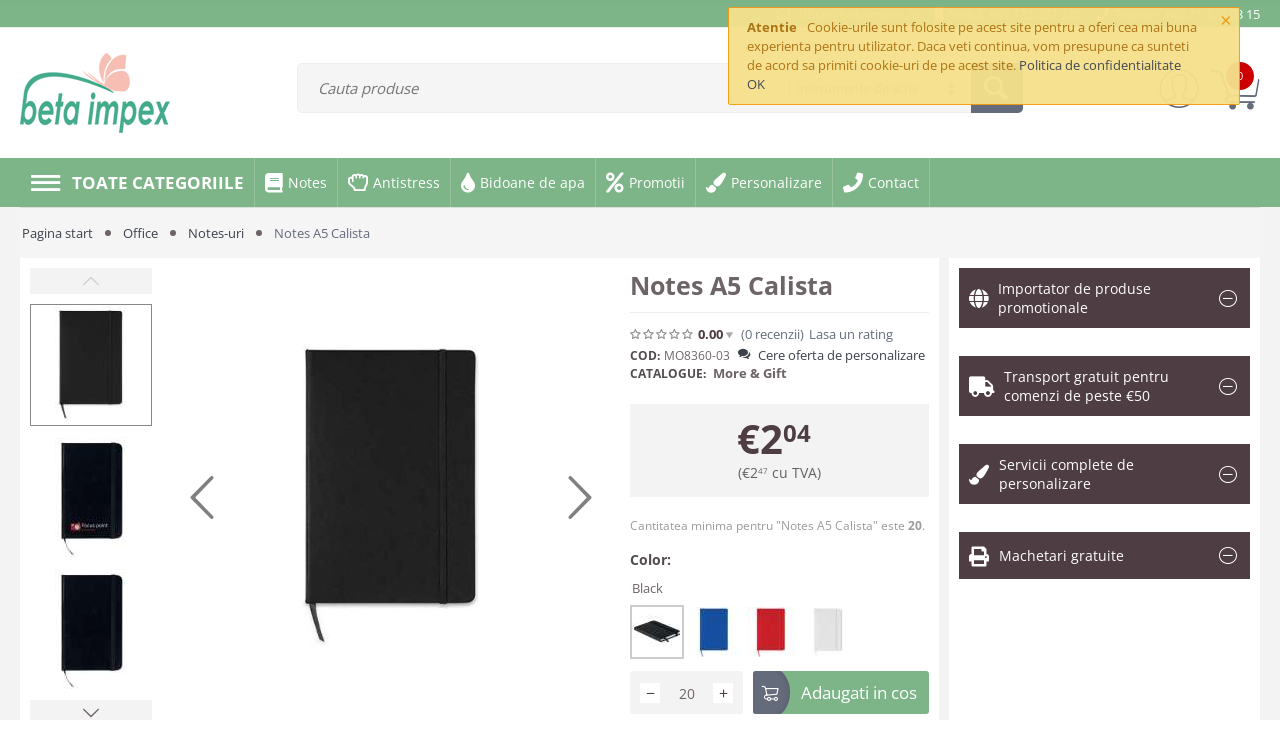

--- FILE ---
content_type: text/html; charset=utf-8
request_url: https://betaimpex.ro/notes-a5-calista/?selected_section=discussion
body_size: 44106
content:

<!DOCTYPE html>
<html 
 lang="ro" dir="ltr" data-test="1">
<head>
<script type="text/javascript" src="https://platform-api.sharethis.com/js/sharethis.js#property=61866b9e4818e5001221201c&product=inline-follow-buttons" async="async"></script>
<title>Office :: Notes-uri :: Notes A5 Calista</title>

<base href="https://betaimpex.ro/" />

<meta http-equiv="Content-Type" content="text/html; charset=utf-8" data-ca-mode="" data-vs-ver="3.1.4121"/>

<meta name="viewport" content="initial-scale=1.0, width=device-width" />


<meta name="description" content="Notes A5 Calista - Produs promotional din gama Notes-uri - Office. Modele diverse. Servicii de personalizare. Livrari rapide." />


<meta name="keywords" content="notes  A5, notes A5 personalizat, notes A5 cu elastic, Notes A5 cu pix, Notes A5 cu spirala, produse promotionale personalizate" />
<meta name="format-detection" content="telephone=no">

            <meta property="og:title" content="Pagina start :: Office :: Notes-uri :: Notes A5 Calista" />
            <meta property="og:url" content="https://betaimpex.ro/notes-a5-calista/" />
            <meta property="og:image" content="https://betaimpex.ro/images/detailed/28/mo8360_03b.jpg" />
            <meta property="og:image:width" content="700" />
            <meta property="og:image:height" content="700" />
            <meta property="og:site_name" content="Beta Impex" />
            <meta property="og:type" content="activity" />
    
            
        <link rel="canonical" href="https://betaimpex.ro/notes-a5-calista/" />




    <!-- Inline script moved to the bottom of the page -->
    

<link rel="apple-touch-icon" href="https://betaimpex.ro/images/logos/87/faviconbeta.png">

    <link href="https://betaimpex.ro/images/logos/87/faviconbeta.png" rel="shortcut icon" type="image/png" />



<style>@import url(https://fonts.googleapis.com/css?family=Open+Sans:300);@import url(https://fonts.googleapis.com/css?family=Lato:300i,300,400,700);@font-face{font-family:'Open Sans';font-style:normal;font-weight:400;src:url(//themes.googleusercontent.com/static/fonts/opensans/v8/4fu8RBPDDCYpod03lr_bYQ.eot);src:local('Open Sans'),local('OpenSans'),url(//themes.googleusercontent.com/static/fonts/opensans/v8/4fu8RBPDDCYpod03lr_bYQ.eot) format('embedded-opentype'),url(//themes.googleusercontent.com/static/fonts/opensans/v8/uYKcPVoh6c5R0NpdEY5A-Q.woff) format('woff')}@font-face{font-family:'Open Sans';font-style:normal;font-weight:600;src:url(//themes.googleusercontent.com/static/fonts/opensans/v8/MTP_ySUJH_bn48VBG8sNSlQlYEbsez9cZjKsNMjLOwM.eot);src:local('Open Sans Semibold'),local('OpenSans-Semibold'),url(//themes.googleusercontent.com/static/fonts/opensans/v8/MTP_ySUJH_bn48VBG8sNSlQlYEbsez9cZjKsNMjLOwM.eot) format('embedded-opentype'),url(//themes.googleusercontent.com/static/fonts/opensans/v8/MTP_ySUJH_bn48VBG8sNShsxEYwM7FgeyaSgU71cLG0.woff) format('woff')}@font-face{font-family:'Open Sans';font-style:normal;font-weight:700;src:url(//themes.googleusercontent.com/static/fonts/opensans/v8/k3k702ZOKiLJc3WVjuplzFQlYEbsez9cZjKsNMjLOwM.eot);src:local('Open Sans Bold'),local('OpenSans-Bold'),url(//themes.googleusercontent.com/static/fonts/opensans/v8/k3k702ZOKiLJc3WVjuplzFQlYEbsez9cZjKsNMjLOwM.eot) format('embedded-opentype'),url(//themes.googleusercontent.com/static/fonts/opensans/v8/k3k702ZOKiLJc3WVjuplzBsxEYwM7FgeyaSgU71cLG0.woff) format('woff')}.clearfix:before,.clearfix:after{display:table;content:"";line-height:0;width:100%}.clearfix:after{clear:both}html{font-family:sans-serif;-ms-text-size-adjust:100%;-webkit-text-size-adjust:100%}body{margin:0}a{background:transparent}strong{font-weight:700}i{font-style:italic}img{border:0}button,input{font-family:inherit;font-size:100%;margin:0}button,input{line-height:normal}button{text-transform:none}button{-webkit-appearance:button}button::-moz-focus-inner,input::-moz-focus-inner{border:0;padding:0}[class*="span"]{float:left;min-height:1px;margin-left:20px}.span16{width:940px}.span12{width:700px}.span4{width:220px}.span3{width:160px}.row-fluid{width:100%}.row-fluid:before,.row-fluid:after{display:table;content:"";line-height:0;width:100%}.row-fluid:after{clear:both}.row-fluid [class*="span"]{display:block;width:100%;-webkit-box-sizing:border-box;-moz-box-sizing:border-box;box-sizing:border-box;float:left;margin-left:2.1276595744681%}.row-fluid [class*="span"]:first-child{margin-left:0}.row-fluid .span16{width:100%}.row-fluid .span12{width:74.468085106383%}.row-fluid .span4{width:23.404255319149%}.row-fluid .span3{width:17.021276595745%}.container-fluid{margin:0 auto;padding-right:20px;padding-left:20px}.container-fluid:before,.container-fluid:after{display:table;content:"";line-height:0;width:100%}.container-fluid:after{clear:both}@font-face{font-family:glyphs;src:url(../../../../../../../../design/themes/vivashop/media/fonts/glyphs.eot?1615821675);src:url(../../../../../../../../design/themes/vivashop/media/fonts/glyphs.eot?1615821675#iefix) format('embedded-opentype'),url(../../../../../../../../design/themes/vivashop/media/fonts/glyphs.woff?1615821675) format('woff'),url(../../../../../../../../design/themes/vivashop/media/fonts/glyphs.ttf?1615821675) format('truetype'),url(../../../../../../../../design/themes/vivashop/media/fonts/glyphs.svg?1615821675#glyphs) format('svg');font-weight:400;font-style:normal;font-display:swap}[class*="ty-icon-"]:before{font-family:inherit}.ty-icon-short-list{font-family:glyphs;speak:none;font-style:normal;font-weight:400;font-variant:normal;text-transform:none;line-height:1;-webkit-font-smoothing:antialiased}.ty-icon-short-list:before{content:"\e022"}body{background:#fff;max-width:100%;overflow-x:hidden}body,div,li{color:#6d6466;font-family:'Open Sans',sans-serif;font-size:13px;font-style:normal;font-weight:400}a{font-family:'Open Sans',sans-serif;font-size:13px;font-weight:400;font-style:normal;text-decoration:none;outline:none;color:#3d424c;border-bottom:0}ul{padding:0;margin:0;list-style:none}li{margin:0;padding:2px 0;text-indent:0;list-style:none}img{max-width:100%;height:auto;vertical-align:middle;font-size:0}.ty-float-left{float:left}.ty-float-right{float:right}.hidden{display:none;visibility:visible}.ty-menu:before,.ty-menu:after{display:table;content:"";line-height:0;width:100%}.ty-menu:after{clear:both}.ty-menu__items{background:#7db588;position:relative}.ty-menu__items:before,.ty-menu__items:after{display:table;content:"";line-height:0;width:100%}.ty-menu__items:after{clear:both}.ty-menu__item{padding:0;display:block;float:left}.ty-menu__item .ty-menu__item-link{color:#fff;position:relative;padding:13px 20px;display:block;min-height:46px;-webkit-box-sizing:border-box;-moz-box-sizing:border-box;box-sizing:border-box}.ty-menu__submenu-items{min-width:200px;display:none;position:absolute;background:white;z-index:200;border:1px solid #70ae7c;border-top:0;padding:15px 16px}.ty-menu__submenu-items .ty-menu__submenu-link{color:#3d424c}.ty-menu__submenu-items .ty-top-mine__submenu-col{margin:0 10px 0 0;display:inline-block;vertical-align:top;min-width:139px}.ty-menu__submenu-items .ty-top-mine__submenu-col:last-child{margin-right:1px}.ty-menu__submenu-item-header{min-height:25px;margin-bottom:10px;padding-bottom:2px;border-bottom:1px solid #e5e5e5}.ty-menu__submenu-item-header .ty-menu__submenu-link{font-weight:700;color:#3d424c}.ty-menu__submenu{left:0}.tygh-top-panel{background-color:#7db588;background-image:-moz-linear-gradient(top,#7db588,#7db588);background-image:-webkit-gradient(linear,0 0,0 100%,from(#7db588),to(#7db588));background-image:-webkit-linear-gradient(top,#7db588,#7db588);background-image:-o-linear-gradient(top,#7db588,#7db588);background-image:linear-gradient(to bottom,#7db588,#7db588);background-repeat:repeat-x;filter:progid:DXImageTransform.Microsoft.gradient(startColorstr='#ff7db588',endColorstr='#ff7db588',GradientType=0)}.top-links-grid .ty-float-left,.top-links-grid .ty-float-right{max-width:100%}.top-links-grid .ty-text-links{margin-top:6px}@media (max-width:1024px){.top-links-grid{float:none!important;width:auto!important}}@media (max-width:1024px){.top-links-grid .ty-text-links_show_inline>.ty-text-links__item{display:block}}.tygh-header>div{padding-top:39px}.tygh-header>div{background-color:#fff;background-image:-moz-linear-gradient(top,#fff,#fff);background-image:-webkit-gradient(linear,0 0,0 100%,from(#fff),to(#fff));background-image:-webkit-linear-gradient(top,#fff,#fff);background-image:-o-linear-gradient(top,#fff,#fff);background-image:linear-gradient(to bottom,#fff,#fff);background-repeat:repeat-x;filter:progid:DXImageTransform.Microsoft.gradient(startColorstr='#ffffffff',endColorstr='#ffffffff',GradientType=0)}.ty-text-links{margin:0 0 6px 0}.ty-text-links:first-child{padding-top:0}.ty-text-links .ty-level-0{margin-left:0}.ty-text-links__item{position:relative;display:block;margin-right:15px}@media (max-width:1024px){.ty-text-links_show_inline{position:absolute;min-width:170px;left:15px;right:15px;display:none;background:#fff;border:1px solid #a8a8a8;padding:7px 14px;z-index:5;margin:0}}@media (max-width:1024px){.ty-text-links_show_inline .ty-text-links__item{margin-right:0;display:block}}.ty-text-links_show_inline .ty-text-links__item:before{content:none}@media (max-width:1024px){.ty-text-links_show_inline .ty-text-links__item .ty-text-links__a{display:block}}.ty-text-links_show_inline>.ty-text-links__item{display:inline-block}.ty-select-block{position:absolute;top:33px;left:0;z-index:1022;min-width:50px;border:1px solid #a8a8a8;background-color:#fff}.ty-select-wrapper{position:relative}.ty-select-block__a{display:block;padding:7px 13px 4px;color:#8c8c8c;border:1px solid transparent}.ty-select-block__a-item{display:inline-block;vertical-align:top}.ty-select-block__list-item .ty-select-block__list-a{text-decoration:none}.ty-select-block__list-a{display:block;padding:7px 14px 7px 14px;white-space:nowrap}.ty-select-block__list-a:before,.ty-select-block__list-a:after{display:table;content:"";line-height:0;width:100%}.ty-select-block__list-a:after{clear:both}.ty-dropdown-box{display:inline-block;position:relative;color:#34495e}.ty-dropdown-box__title{position:relative;display:inline-block;padding:7px 11px 7px 8px;border:1px solid transparent}.ty-dropdown-box__title a{color:#999}.ty-dropdown-box__title.open{z-index:650;background:#999}.ty-dropdown-box__title.open a,.ty-dropdown-box__title.open i{color:white}.ty-dropdown-box__content{position:absolute;top:100%;right:0;z-index:600;margin-top:-1px;min-width:220px;border:1px solid #a8a8a8;background:#fff;text-align:left}.ty-tygh{-webkit-box-sizing:border-box;-moz-box-sizing:border-box;box-sizing:border-box}.ty-helper-container{position:relative}.ty-helper-container{background:transparent repeat scroll}.container-fluid{max-width:1600px;min-width:280px;margin:0 auto}.ty-ajax-loading-box{display:none;position:fixed;background:black;top:50%;right:50%;left:50%;z-index:100001;overflow:visible;opacity:.8;border-radius:5px;width:52px;min-height:52px;margin:-26px 0 0 -26px}.ty-ajax-loading-box::before{box-sizing:content-box;position:absolute;content:'';opacity:.6;border-radius:50%;width:24px;height:24px;border:3px solid #4a4a4a;border-top:3px solid transparent;-webkit-transform:translateZ(0);-ms-transform:translateZ(0);transform:translateZ(0);-webkit-animation:load 1.2s infinite linear;animation:load 1.2s infinite linear}.ty-ajax-loading-box::before{top:calc(24px / 2)}.ty-ajax-loading-box::before{left:calc(50% - (24px + 3px * 2) / 2)}.ty-ajax-overlay{position:fixed;top:0;bottom:0;left:0;right:0;z-index:10000;display:none}.notification-container{position:fixed;top:0;right:40px;z-index:1022;min-width:300px;width:40%}.notification-content{position:relative;-webkit-box-sizing:border-box;-moz-box-sizing:border-box;box-sizing:border-box;padding:10px 35px 10px 18px;line-height:150%;border-radius:2px}.notification-content strong{margin-right:7px}.close{position:absolute;top:5px;right:7px;float:right;padding:0;border:0;background:transparent;font-size:20px;font-family:'Helvetica Neue',Helvetica,Arial,sans-serif;line-height:15px;-webkit-appearance:none}.alert-warning{position:relative;margin:7px 0 7px 0;border:1px solid;font-size:100%;opacity:.96}.alert-warning{border-color:#f39c12;background:#f5e08c;color:#ac6e0b}.alert-warning .close{color:#f39c12}@-webkit-keyframes load{0%{-webkit-transform:rotate(0deg);transform:rotate(0deg)}100%{-webkit-transform:rotate(360deg);transform:rotate(360deg)}}@keyframes load{0%{-webkit-transform:rotate(0deg);transform:rotate(0deg)}100%{-webkit-transform:rotate(360deg);transform:rotate(360deg)}}@-ms-viewport{width:device-width}.hidden{display:none}.visible-phone{display:none!important}.visible-tablet{display:none!important}.hidden-desktop{display:none!important}.visible-desktop{display:inherit!important}@media (min-width:768px) and (max-width:1024px){.hidden-desktop{display:inherit!important}.visible-desktop{display:none!important}.visible-tablet{display:inherit!important}.hidden-tablet{display:none!important}}@media (max-width:767px){.hidden-desktop{display:inherit!important}.visible-desktop{display:none!important}.visible-phone{display:inherit!important}.hidden-phone{display:none!important}}@media (min-width:768px) and (max-width:979px){[class*="span"]{float:left;min-height:1px;margin-left:10px}.span16{width:726px}.span12{width:542px}.span4{width:174px}.span3{width:128px}.row-fluid{width:100%}.row-fluid:before,.row-fluid:after{display:table;content:"";line-height:0;width:100%}.row-fluid:after{clear:both}.row-fluid [class*="span"]{display:block;width:100%;-webkit-box-sizing:border-box;-moz-box-sizing:border-box;box-sizing:border-box;float:left;margin-left:1.3774104683196%}.row-fluid [class*="span"]:first-child{margin-left:0}.row-fluid .span16{width:100%}.row-fluid .span12{width:74.468085106383%}.row-fluid .span4{width:23.404255319149%}.row-fluid .span3{width:17.021276595745%}}@media (max-width:1025px){.ty-select-block__a{margin-right:0}.top-currencies{margin-left:2px}}@media (max-width:1024px){.ty-menu__item{display:none;float:none;margin-right:0;border-bottom:1px solid #6aaa76;padding:0;position:relative}.ty-menu__item .ty-menu__item-toggle-active{background:#6dac79}.ty-menu__item .ty-menu__item-link{position:static}.ty-menu__submenu .ty-menu__submenu-items{padding:0}.ty-menu__submenu .ty-top-mine__submenu-col{display:block;position:relative;margin:0;padding:0}.ty-menu__submenu .ty-menu__submenu-item-header .ty-menu__submenu-link{padding:13px 40px;display:block}.ty-menu__submenu .ty-top-mine__submenu-col .ty-menu__submenu-item-header{min-height:45px;margin:0;padding-bottom:0;border-bottom:1px solid #d8d8d8;text-transform:uppercase;-webkit-box-sizing:border-box;-moz-box-sizing:border-box;box-sizing:border-box}.ty-menu__menu-btn{border-bottom:0;box-shadow:none}.ty-menu__submenu-items{background:#ededed;position:static}.ty-icon-short-list{padding-right:4px}.ty-menu__item-toggle{width:50px;height:44px;position:absolute;text-align:center;font-size:35px;right:0;z-index:100;color:#fff;top:0}.ty-menu__icon-hide,.ty-menu__icon-open{display:inline-block;line-height:46px}.ty-menu__icon-hide{display:none}.ty-menu__item-toggle-active .ty-menu__icon-hide{display:inline-block}.ty-menu__item-toggle-active .ty-menu__icon-open{display:none}.top-logo-grid{padding-top:15px}.top-logo-grid:before,.top-logo-grid:after{display:table;content:"";line-height:0;width:100%}.top-logo-grid:after{clear:both}.tygh-header>div,.tygh-top-panel>div{padding:0 10px}.notification-container{top:0;right:0;min-width:100%;width:100%}.notification-content{margin:0;border:none}.notification-content .close{top:8px;right:20px}.row-fluid{width:100%}[class*="span"],.row-fluid [class*="span"]{float:none;display:block;width:100%;margin-left:0;-webkit-box-sizing:border-box;-moz-box-sizing:border-box;box-sizing:border-box}.span12,.row-fluid .span12{width:100%;-webkit-box-sizing:border-box;-moz-box-sizing:border-box;box-sizing:border-box}}.ty-helper-container{background:none}.notification-container{z-index:1250}@font-face{font-family:et-icon;src:url(../../../../../../../../design/themes/vivashop/media/fonts/et-icon.eot?1615821675);src:url(../../../../../../../../design/themes/vivashop/media/fonts/et-icon.eot?1615821675#iefix) format('embedded-opentype'),url(../../../../../../../../design/themes/vivashop/media/fonts/et-icon.woff?1615821675) format('woff'),url(../../../../../../../../design/themes/vivashop/media/fonts/et-icon.ttf?1615821675) format('truetype'),url(../../../../../../../../design/themes/vivashop/media/fonts/et-icon.svg?1615821675#et-icon) format('svg');font-weight:400;font-style:normal;font-display:swap}[class^="et-icon-"],[class*=" et-icon-"]{font-family:et-icon;speak:none;font-style:normal;font-weight:400;font-variant:normal;text-transform:none;line-height:1;-webkit-font-smoothing:antialiased;-moz-osx-font-smoothing:grayscale}.et-icon-arrow-right:before{content:"\e930"}.et-icon-circle-minus:before{content:"\e95b"}.et-icon-circle-plus:before{content:"\e95c"}.et-icon-menu:before{content:"\e95d"}.cm-image{opacity:1}.tygh-top-panel>.container-fluid,.tygh-header>.container-fluid{max-width:inherit;padding-left:0;padding-right:0}.tygh-top-panel>.container-fluid .et-container,.tygh-header>.container-fluid .et-container{max-width:1600px;min-width:280px}.tygh-top-panel{border-bottom:1px solid #eee}.tygh-top-panel>.container-fluid{padding:0}.top-grid .ty-select-block__a{color:#fff;background:none}.top-grid .ty-select-block__a{padding:0}.ty-dropdown-box__content{border-color:#f0f0f0;background-color:#f5f5f5;box-shadow:0 2px 4px 0 rgba(0,0,0,.3)}.et-top-block ul{padding:0}.et-top-block li.ty-level-0{display:inline-block;padding:0}.et-top-block .ty-text-links__item a,.et-top-block .ty-text-links__item a.ty-text-links__a{color:#fff}.et-top-block .ty-text-links__item a i,.et-top-block .ty-text-links__item a.ty-text-links__a i{margin-right:5px;color:#fff}.et-top-block .ty-text-links{margin:0}.et-top-block.et-top-right-link a{display:block;padding:4px 0 5px}.et-top-block.et-top-right-link a i,.et-top-block.et-top-right-link a span{vertical-align:middle;line-height:1}.et-top-block.et-top-right-link .ty-text-links__item:last-child{margin-right:0}.top-links-grid{padding:0}.et-header-right .et-top-block{padding-right:0}.et-header-right .et-top-block span{margin-right:0}.top-currencies{margin:0 15px 0 0}.et-currency .ty-select-block__a{padding:5px 0;border:none}.et-currency .ty-select-block__list{padding:5px}.et-currency .ty-select-block{box-shadow:0 2px 4px 0 rgba(0,0,0,.3);background:#7db588;border-color:#6dac79;margin-top:-5px;left:-10px}.et-currency .ty-select-block a{color:#fff;padding:5px}.et-currency .ty-select-block__list-a{padding:5px}.et-currency li{padding:0}.et-currency .ty-select-block__a-item{vertical-align:middle;line-height:1}.et-currency .et-currency-symbol{padding-right:5px}.tygh-header>.header-grid{padding-top:10px}.et-tooltip-arrow{display:none;position:absolute;bottom:-18px;left:50%;margin-left:6px}.et-tooltip-arrow:before,.et-tooltip-arrow:after{content:"";position:absolute;bottom:100%;left:50%;margin-left:-10px;display:block;width:0;height:0;border-style:solid;border-width:0 10px 15px 10px;border-color:transparent transparent #f0f0f0 transparent}.et-tooltip-arrow:after{margin-left:-9px;border-width:0 9px 14px 9px;border-color:transparent transparent #f5f5f5 transparent}.et-category-menu .ty-menu{box-shadow:0 0 0 1px rgba(0,0,0,.07),0 1px 3px 1px rgba(0,0,0,.22)}.et-category-menu .ty-dropdown-box__title{background:none;padding:0;border:none;background:#7db588;display:block}.et-category-menu .ty-dropdown-box__title .et-icon-menu{font-size:32px;padding-right:10px}.et-category-menu .ty-dropdown-box__title .et-icon-menu{vertical-align:middle;line-height:34px;display:inline-block}.et-category-menu .ty-dropdown-box__title a{font-weight:700;text-transform:uppercase;font-size:17px;color:#fff;display:block;padding:8px 10px 7px;min-width:200px}.et-category-menu .ty-dropdown-box__title i{color:#fff}.et-category-menu .ty-dropdown-box__content{overflow:visible;left:0;display:none;border:0;z-index:5050}.et-category-menu .ty-menu__items{background:#fff;min-height:430px;position:inherit}.et-category-menu .ty-menu__items .ty-menu__item-link{color:#1c1c1c}.et-category-menu .ty-menu__items .ty-menu__submenu-item-header{min-height:auto;margin:0;padding:0;border:none}.et-category-menu .ty-menu__items .ty-menu__submenu-item-header .et-menu-link-wrapper{display:table-cell;vertical-align:middle}.et-category-menu .ty-menu__items .ty-menu__submenu-item-header .et-menu-link{color:#7db588;font-size:15px;line-height:100%;font-weight:700}.et-category-menu .ty-menu__items .ty-menu__submenu-item-header .et_menu_icon{text-align:center;color:#fff;vertical-align:middle;font-size:28px;width:32px;display:table-cell;padding-right:10px}.et-category-menu .ty-menu__items .ty-menu__submenu-item-header .et-menu-link-inner-wrapper{display:table-cell;vertical-align:middle}.et-category-menu .ty-menu__items .ty-menu__submenu-item-header a{padding:10px 29px 10px 15px;min-height:auto;position:relative}.et-category-menu .ty-menu__items .ty-menu__submenu-item-header a .et-menu-arrow{position:absolute;top:50%;transform:translateY(-50%);right:10px}.et-category-menu .ty-menu__items .ty-menu__submenu-item-header span{font-size:14px;vertical-align:middle}.et-category-menu .ty-menu__items .et-menu-2-wrapper{width:1300px;padding:0;border:0;box-shadow:0 0 0 1px rgba(0,0,0,.07),0 1px 3px 1px rgba(0,0,0,.22);min-height:496px;margin-left:300px;top:0;right:auto;min-height:100%}.et-category-menu .ty-menu__items .et-menu-2-wrapper .et-menu-2{flex-grow:1;padding:20px 15px;position:relative}.et-category-menu .ty-menu__items .ty-menu__submenu.level-2{z-index:1}.et-category-menu .ty-menu__items .ty-menu__submenu.level-2 .ty-top-mine__submenu-col{margin:10px 15px;padding:0;width:284px;position:relative;z-index:10}.et-category-menu .ty-menu__items .ty-menu__submenu.level-2 .et-sub-categ-img-link{padding:1px 10px 0 0;width:45px;float:left}.et-category-menu .ty-menu__items .ty-menu__submenu.level-2 .et-sub-categ-img-link img{border-radius:100%}.et-category-menu .ty-menu__items .ty-menu__submenu.level-2 .et-menu-lev-2-inline-wrapper{display:block;overflow:hidden}.et-category-menu .ty-menu__items .ty-menu__submenu.level-2 .ty-menu__submenu-item-header{text-transform:none}.et-category-menu .ty-menu__items .ty-menu__submenu.level-2 .ty-menu__submenu-item-header .ty-menu__submenu-link{vertical-align:middle;display:table-cell;color:#7db588;padding:0;font-weight:700;font-size:14px}.et-category-menu .ty-menu__items .ty-menu__item{float:none;border-bottom:1px solid #eee}.et-category-menu-icon .ty-dropdown-box__title{-webkit-border-radius:5px;-moz-border-radius:5px;border-radius:5px;z-index:1010}.et-category-menu-icon .ty-dropdown-box__title a{min-width:auto;padding:14px}.et-category-menu-icon .ty-dropdown-box__title .et-icon-menu{padding:0}.top-logo-grid{display:flex!important;align-items:center}.top-logo-grid .et-category-menu-icon{float:left;margin-right:10px}.et-sticky-header{top:-100px;box-shadow:0 2px 10px 0 rgba(0,0,0,.5);opacity:0;position:fixed;background:#fff;left:0;right:0;z-index:1010}.et-sticky-header .et-sticky-content{max-width:1600px;min-width:280px;margin:0 auto!important;padding:10px 0}.et-sticky-header .et-sticky-content .top-logo-grid{height:62px;display:flex;align-items:center}.et-menu-2-wrapper{padding-right:0}#tygh_main_container{min-width:320px}@media screen and (max-width:1024px){.tygh-header>.header-grid{padding-top:0}}@media screen and (min-width:1025px) and (max-width:1600px){.tygh-top-panel,.et-sticky-header{padding-left:20px;padding-right:20px}.et-category-menu .ty-menu__items .et-menu-2-wrapper{max-width:1060px;min-height:initial!important;margin-left:250px;min-height:100%!important}}@media screen and (max-width:1024px){.et-mobile-top-panel,.et-mobile-header{padding:0 10px}.et-mobile-header.et-sticky{background:#fff;left:0;right:0;z-index:1010;padding:10px}}:root{--image-zoom-animation-time:200ms}.et-category-menu .ty-menu>.ty-menu__items>li:nth-child(2) .et_menu_icon{color:#fff}.et-category-menu .ty-menu>.ty-menu__items>li:nth-child(4) .et_menu_icon{color:#fff}.et-category-menu .ty-menu>.ty-menu__items>li:nth-child(6) .et_menu_icon{color:#fff}@font-face{font-family:'Open Sans';font-style:normal;font-weight:400;src:url(//fonts.gstatic.com/s/opensans/v18/mem8YaGs126MiZpBA-UFVZ0d.woff) format('woff')}.far,.fas{-moz-osx-font-smoothing:grayscale;-webkit-font-smoothing:antialiased;display:inline-block;font-style:normal;font-variant:normal;text-rendering:auto;line-height:1}.fa-book:before{content:"\f02d"}.fa-briefcase:before{content:"\f0b1"}.fa-child:before{content:"\f1ae"}.fa-envelope:before{content:"\f0e0"}.fa-mobile:before{content:"\f10b"}.fa-phone:before{content:"\f095"}.fa-shopping-bag:before{content:"\f290"}.fa-wrench:before{content:"\f0ad"}@font-face{font-family:"Font Awesome 5 Free";font-style:normal;font-weight:400;font-display:block;src:url(../webfonts/fa-regular-400.eot);src:url(../webfonts/fa-regular-400.eot?#iefix) format("embedded-opentype"),url(../webfonts/fa-regular-400.woff2) format("woff2"),url(../webfonts/fa-regular-400.woff) format("woff"),url(../webfonts/fa-regular-400.ttf) format("truetype"),url(../webfonts/fa-regular-400.svg#fontawesome) format("svg")}.far{font-weight:400}@font-face{font-family:"Font Awesome 5 Free";font-style:normal;font-weight:900;font-display:block;src:url(../webfonts/fa-solid-900.eot);src:url(../webfonts/fa-solid-900.eot?#iefix) format("embedded-opentype"),url(../webfonts/fa-solid-900.woff2) format("woff2"),url(../webfonts/fa-solid-900.woff) format("woff"),url(../webfonts/fa-solid-900.ttf) format("truetype"),url(../webfonts/fa-solid-900.svg#fontawesome) format("svg")}.far,.fas{font-family:"Font Awesome 5 Free"}.fas{font-weight:900}</style>

<link type="text/css" rel="stylesheet" href="https://betaimpex.ro/var/cache/misc/assets/design/themes/vivashop/css/standalone.eb7ae3f65e2bb9087117ac8100fded9e1647780183.css" />
<link rel="stylesheet" href="//use.fontawesome.com/releases/v5.15.1/css/all.css">

<script type="text/javascript" data-no-defer>
(function(i,s,o,g,r,a,m){
    i['GoogleAnalyticsObject']=r;
    i[r]=i[r]||function(){(i[r].q=i[r].q||[]).push(arguments)},i[r].l=1*new Date();
    a=s.createElement(o), m=s.getElementsByTagName(o)[0];
    a.async=1;
    a.src=g;
    m.parentNode.insertBefore(a,m)
})(window,document,'script','//www.google-analytics.com/analytics.js','ga');
ga('create', 'UA-169048176-1', 'auto');
ga('send', 'pageview', '/notes-a5-calista/?selected_section=discussion');
</script>


</head>

<body>
    
        
        <div class="ty-tygh   bp-tygh-container" id="tygh_container">

        <div id="ajax_overlay" class="ty-ajax-overlay"></div>
<div id="ajax_loading_box" class="ty-ajax-loading-box"></div>

        <div class="cm-notification-container notification-container">
    <div class="cm-notification-content notification-content alert-warning" data-ca-notification-key="0605329d4eff7c11c1a3ff58804654b7">
        <button type="button" class="close cm-notification-close " data-dismiss="alert">&times;</button>
        <strong>Atentie</strong>
        Cookie-urile sunt folosite pe acest site pentru a oferi cea mai buna experienta pentru utilizator. Daca veti continua, vom presupune ca sunteti de acord sa primiti cookie-uri de pe acest site. <span class="button button-wrap-left"><span class="button button-wrap-right"><a href="https://betaimpex.ro/politica-de-confidentialitate/">Politica de confidentialitate</a></span></span><br><span class="button button-wrap-left"><span class="button button-wrap-right"><a href="index.php?selected_section=discussion&amp;dispatch=products.view&amp;product_id=13721&amp;cookies_accepted=Y">OK</a></span></span>   
    </div>
</div>

        <div class="ty-helper-container " id="tygh_main_container">
            
                
<div id="products_view">
    <div class="tygh-top-panel clearfix">
        			<div class="container-fluid  top-grid">
    												<div class="row-fluid ">
							<div class="et-container clearfix N">
				<div class="span16 hidden-phone hidden-tablet" >

						
			
												<div class="row-fluid ">
							<div class="et-container clearfix N">
				<div class="span16 top-links-grid et-header-right" >

						
			
												<div class="et-top-right-link ty-float-right">
          <div class="et-top-block  et-top-right-link">
    <ul class="ty-text-links ty-text-links_show_inline">
      <li class="ty-text-links__item ty-level-0 level-0  ">                      <style type="text/css">
              .et-top-block .ty-text-links__item{
                                  margin-right: 15px;
                              }
              .et-top-block .ty-text-links__item:last-child{
                                  margin-right: 0px;
                              }
            </style>
          
          <a href="mailto://office%40betaimpex.ro" class="item-0 ty-text-links__a et_menu_color_7">
            <i class=" far fa-envelope et_menu_icon et_menu_icon_7"></i><span>office@betaimpex.ro</span>
          </a> 
                  </li><li class="ty-text-links__item ty-level-0 level-0  ">                      <style type="text/css">
              .et-top-block .ty-text-links__item{
                                  margin-right: 15px;
                              }
              .et-top-block .ty-text-links__item:last-child{
                                  margin-right: 0px;
                              }
            </style>
          
          <a href="tel://%2B40722287335" class="item-1 ty-text-links__a et_menu_color_9">
            <i class="  fas fa-mobile et_menu_icon et_menu_icon_9"></i><style type="text/css">.et-top-block .ty-text-links__item a.ty-text-links__a .et_menu_icon_9{color: #ffffff;}</style><span>Mobil: +40 722 287 335</span>
          </a> 
                  </li><li class="ty-text-links__item ty-level-0 level-0  ">                      <style type="text/css">
              .et-top-block .ty-text-links__item{
                                  margin-right: 15px;
                              }
              .et-top-block .ty-text-links__item:last-child{
                                  margin-right: 0px;
                              }
            </style>
          
          <a href="tel://%2B40213200315" class="item-2 ty-text-links__a et_menu_color_8">
            <i class="    fas fa-phone et_menu_icon et_menu_icon_8"></i><span>Telefon: +40 21 320 03 15</span>
          </a> 
                  </li>    </ul>
  </div>

            </div>
									</div>
					</div>
				</div>
									</div>
					</div>
				</div>													<div class="row-fluid ">
							<div class="et-container clearfix N">
				<div class="span16 et-mobile-top-panel hidden-desktop" >

						
										
					</div>
					</div>
				</div>	
    </div>
	
    </div>


    <div class="tygh-header clearfix ">
        			<div class="container-fluid  header-grid et-full-grid">
    												<div class="row-fluid ">
							<div class="et-container clearfix N">
				<div class="span16 et-mobile-header hidden-desktop" >

						
										
					</div>
					</div>
				</div>													<div class="row-fluid ">
							<div class="et-container clearfix N">
				<div class="span16 et-mobile-header et-sticky hidden-desktop" >

						
										
					</div>
					</div>
				</div>													<div class="row-fluid ">
							<div class="et-container clearfix N">
				<div class="span16 et-sticky-header hidden-phone hidden-tablet" >

						
			
												<div class="row-fluid ">
							<div class="et-container clearfix N">
				<div class="span16 et-sticky-content" >

						
			
												<div class="row-fluid ">
						<div class="span3 top-logo-grid" >

						
			
												<div class="ty-dropdown-box et-category-menu et-category-menu-icon ">
        <div class="ty-dropdown-box__title cm-combination  open">
            
                            <a><i class="et-icon-menu"></i></a>
                        

            <span class="et-tooltip-arrow"></span>
        </div>
        <div class="cm-popup-box ty-dropdown-box__content">
            


<div class="ty-menu">
  <ul id="vmenu_194" class="ty-menu__items cm-responsive-menu">
    <li class="ty-menu__item ty-menu__menu-btn visible-phone visible-tablet">
      <div class="ty-menu__item-toggle hidden-desktop cm-responsive-menu-toggle ty-menu__item-toggle-active">
        <i class="ty-menu__icon-open et-icon-circle-plus"></i>
        <i class="ty-menu__icon-hide et-icon-circle-minus"></i>
      </div>
      <a class="ty-menu__item-link">
        <i class="ty-icon-short-list"></i>
        <span>Toate categoriile</span>
      </a>
    </li>
    
<!-- LEVEL 1 -->
          <li class="ty-menu__item cm-menu-item-responsive dropdown-vertical__dir menu-level-1 first " >
              <div class="ty-menu__item-toggle hidden-desktop cm-responsive-menu-toggle">
          <i class="ty-menu__icon-open et-icon-circle-plus"></i>
          <i class="ty-menu__icon-hide et-icon-circle-minus"></i>
        </div>
      
      <div class="ty-menu__submenu-item-header">
                
        
                
        
                
         
          <style>
            .et-category-menu .ty-menu>.ty-menu__items>li .et-menu-link-wrapper .et_menu_icon_1{
              color: #43aa8b;
            }
          </style>
        
        
        <a href="https://betaimpex.ro/agende-si-calendare/" class="ty-menu__item-link">                  <div class="et-menu-link-wrapper"><i class="           fas fa-book et_menu_icon et_menu_icon_1"></i><div class="et-menu-link-inner-wrapper"><span class="et-menu-link">Agende si calendare</span></div></div>
                      <span class="visible-desktop et-menu-arrow">
                              <i class="et-icon-arrow-right"></i>
                          </span>
                  </a>

      </div>
      
              
<!-- LEVEL 2 -->
  <div class="ty-menu__submenu level-2">
    	
	
	

<div class="ty-menu__submenu-items cm-responsive-menu-submenu et-menu-2-wrapper " style="">
	

		<ul class="et-menu-2" style="">
	    					    	
				
				
				
				<li class="ty-top-mine__submenu-col">
					
																		<a href="https://betaimpex.ro/agende-si-calendare/agende-economice/" class="et-sub-categ-img-link" style="min-width: 45px;">
						                    <img class="ty-pict        et_lazy_menu  cm-image" id="det_img_471377712"  src="./design/themes/vivashop/media/images/et-empty.png" data-src="https://betaimpex.ro/images/thumbnails/45/45/detailed/33/photo-1531346878377-a5be20888e57.jpeg.jpg"  alt="" title="" srcset="https://betaimpex.ro/images/thumbnails/90/90/detailed/33/photo-1531346878377-a5be20888e57.jpeg.jpg 2x" width="45" height="45" /><noscript><img class="   cm-image"   src="https://betaimpex.ro/images/thumbnails/45/45/detailed/33/photo-1531346878377-a5be20888e57.jpeg.jpg" width="45" height="45"  alt="" title="" srcset="https://betaimpex.ro/images/thumbnails/90/90/detailed/33/photo-1531346878377-a5be20888e57.jpeg.jpg 2x"/></noscript>


							</a>
												<div class="et-menu-lev-2-inline-wrapper">
							<div class="ty-menu__submenu-item-header  clearfix">
							 	<a href="https://betaimpex.ro/agende-si-calendare/agende-economice/" class="ty-menu__submenu-link">Agende economice				  				
							 	</a>
							</div>
													</div>

					

				</li>
	    					    	
				
				
				
				<li class="ty-top-mine__submenu-col">
					
																		<a href="https://betaimpex.ro/agende-si-calendare/agende-lux/" class="et-sub-categ-img-link" style="min-width: 45px;">
						                    <img class="ty-pict        et_lazy_menu  cm-image" id="det_img_1322187278"  src="./design/themes/vivashop/media/images/et-empty.png" data-src="https://betaimpex.ro/images/thumbnails/45/45/detailed/33/photo-1544654203-c23203328adf.jpeg.jpg"  alt="" title="" srcset="https://betaimpex.ro/images/thumbnails/90/90/detailed/33/photo-1544654203-c23203328adf.jpeg.jpg 2x" width="45" height="45" /><noscript><img class="   cm-image"   src="https://betaimpex.ro/images/thumbnails/45/45/detailed/33/photo-1544654203-c23203328adf.jpeg.jpg" width="45" height="45"  alt="" title="" srcset="https://betaimpex.ro/images/thumbnails/90/90/detailed/33/photo-1544654203-c23203328adf.jpeg.jpg 2x"/></noscript>


							</a>
												<div class="et-menu-lev-2-inline-wrapper">
							<div class="ty-menu__submenu-item-header  clearfix">
							 	<a href="https://betaimpex.ro/agende-si-calendare/agende-lux/" class="ty-menu__submenu-link">Agende lux				  				
							 	</a>
							</div>
													</div>

					

				</li>
	    					    	
				
				
				
				<li class="ty-top-mine__submenu-col">
					
																		<a href="https://betaimpex.ro/agende-si-calendare/agende-piele/" class="et-sub-categ-img-link" style="min-width: 45px;">
						                    <img class="ty-pict        et_lazy_menu  cm-image" id="det_img_527933100"  src="./design/themes/vivashop/media/images/et-empty.png" data-src="https://betaimpex.ro/images/thumbnails/45/45/detailed/33/photo-1471256737566-c7ddd846bee0.jpeg.jpg"  alt="" title="" srcset="https://betaimpex.ro/images/thumbnails/90/90/detailed/33/photo-1471256737566-c7ddd846bee0.jpeg.jpg 2x" width="45" height="45" /><noscript><img class="   cm-image"   src="https://betaimpex.ro/images/thumbnails/45/45/detailed/33/photo-1471256737566-c7ddd846bee0.jpeg.jpg" width="45" height="45"  alt="" title="" srcset="https://betaimpex.ro/images/thumbnails/90/90/detailed/33/photo-1471256737566-c7ddd846bee0.jpeg.jpg 2x"/></noscript>


							</a>
												<div class="et-menu-lev-2-inline-wrapper">
							<div class="ty-menu__submenu-item-header  clearfix">
							 	<a href="https://betaimpex.ro/agende-si-calendare/agende-piele/" class="ty-menu__submenu-link">Agende piele				  				
							 	</a>
							</div>
													</div>

					

				</li>
	    					    	
				
				
				
				<li class="ty-top-mine__submenu-col">
					
																		<a href="https://betaimpex.ro/agende-si-calendare/calendare-de-perete/" class="et-sub-categ-img-link" style="min-width: 45px;">
						                    <img class="ty-pict        et_lazy_menu  cm-image" id="det_img_38352448"  src="./design/themes/vivashop/media/images/et-empty.png" data-src="https://betaimpex.ro/images/thumbnails/45/45/detailed/33/photo-1559881231-1010b6f3a96a.jpeg.jpg"  alt="" title="" srcset="https://betaimpex.ro/images/thumbnails/90/90/detailed/33/photo-1559881231-1010b6f3a96a.jpeg.jpg 2x" width="45" height="45" /><noscript><img class="   cm-image"   src="https://betaimpex.ro/images/thumbnails/45/45/detailed/33/photo-1559881231-1010b6f3a96a.jpeg.jpg" width="45" height="45"  alt="" title="" srcset="https://betaimpex.ro/images/thumbnails/90/90/detailed/33/photo-1559881231-1010b6f3a96a.jpeg.jpg 2x"/></noscript>


							</a>
												<div class="et-menu-lev-2-inline-wrapper">
							<div class="ty-menu__submenu-item-header  clearfix">
							 	<a href="https://betaimpex.ro/agende-si-calendare/calendare-de-perete/" class="ty-menu__submenu-link">Calendare de perete				  				
							 	</a>
							</div>
													</div>

					

				</li>
	    					    	
				
				
				
				<li class="ty-top-mine__submenu-col">
					
																		<a href="https://betaimpex.ro/agende-si-calendare/calendare-de-birou/" class="et-sub-categ-img-link" style="min-width: 45px;">
						                    <img class="ty-pict        et_lazy_menu  cm-image" id="det_img_2099529739"  src="./design/themes/vivashop/media/images/et-empty.png" data-src="https://betaimpex.ro/images/thumbnails/45/45/detailed/33/photo-1553034710-47f9e03ff808.jpeg.jpg"  alt="" title="" srcset="https://betaimpex.ro/images/thumbnails/90/90/detailed/33/photo-1553034710-47f9e03ff808.jpeg.jpg 2x" width="45" height="45" /><noscript><img class="   cm-image"   src="https://betaimpex.ro/images/thumbnails/45/45/detailed/33/photo-1553034710-47f9e03ff808.jpeg.jpg" width="45" height="45"  alt="" title="" srcset="https://betaimpex.ro/images/thumbnails/90/90/detailed/33/photo-1553034710-47f9e03ff808.jpeg.jpg 2x"/></noscript>


							</a>
												<div class="et-menu-lev-2-inline-wrapper">
							<div class="ty-menu__submenu-item-header  clearfix">
							 	<a href="https://betaimpex.ro/agende-si-calendare/calendare-de-birou/" class="ty-menu__submenu-link">Calendare de birou				  				
							 	</a>
							</div>
													</div>

					

				</li>
	    					    	
				
				
				
				<li class="ty-top-mine__submenu-col">
					
																		<a href="https://betaimpex.ro/agende-si-calendare/calendare-triptice/" class="et-sub-categ-img-link" style="min-width: 45px;">
						                    <img class="ty-pict        et_lazy_menu  cm-image" id="det_img_1351276974"  src="./design/themes/vivashop/media/images/et-empty.png" data-src="https://betaimpex.ro/images/thumbnails/45/45/detailed/33/unnamed.jpg.jpg"  alt="" title="" srcset="https://betaimpex.ro/images/thumbnails/90/90/detailed/33/unnamed.jpg.jpg 2x" width="45" height="45" /><noscript><img class="   cm-image"   src="https://betaimpex.ro/images/thumbnails/45/45/detailed/33/unnamed.jpg.jpg" width="45" height="45"  alt="" title="" srcset="https://betaimpex.ro/images/thumbnails/90/90/detailed/33/unnamed.jpg.jpg 2x"/></noscript>


							</a>
												<div class="et-menu-lev-2-inline-wrapper">
							<div class="ty-menu__submenu-item-header  clearfix">
							 	<a href="https://betaimpex.ro/agende-si-calendare/calendare-triptice/" class="ty-menu__submenu-link">Calendare triptice				  				
							 	</a>
							</div>
													</div>

					

				</li>
	    
					</ul>
	

</div>

   </div>

      
    </li>
          <li class="ty-menu__item cm-menu-item-responsive dropdown-vertical__dir menu-level-1  " >
              <div class="ty-menu__item-toggle hidden-desktop cm-responsive-menu-toggle">
          <i class="ty-menu__icon-open et-icon-circle-plus"></i>
          <i class="ty-menu__icon-hide et-icon-circle-minus"></i>
        </div>
      
      <div class="ty-menu__submenu-item-header">
                
        
                
        
                
         
          <style>
            .et-category-menu .ty-menu>.ty-menu__items>li .et-menu-link-wrapper .et_menu_icon_3{
              color: #43aa8b;
            }
          </style>
        
        
        <a href="https://betaimpex.ro/genti-si-calatorii/" class="ty-menu__item-link">                  <div class="et-menu-link-wrapper"><i class="        fas fa-shopping-bag et_menu_icon et_menu_icon_3"></i><div class="et-menu-link-inner-wrapper"><span class="et-menu-link">Genti si calatorii</span></div></div>
                      <span class="visible-desktop et-menu-arrow">
                              <i class="et-icon-arrow-right"></i>
                          </span>
                  </a>

      </div>
      
              
<!-- LEVEL 2 -->
  <div class="ty-menu__submenu level-2">
    	
	
	

<div class="ty-menu__submenu-items cm-responsive-menu-submenu et-menu-2-wrapper " style="">
	

		<ul class="et-menu-2" style="">
	    					    	
				
				
				
				<li class="ty-top-mine__submenu-col">
					
																		<a href="https://betaimpex.ro/genti-si-calatorii/genti-conferinta-si-laptop/" class="et-sub-categ-img-link" style="min-width: 45px;">
						                    <img class="ty-pict        et_lazy_menu  cm-image" id="det_img_1461590677"  src="./design/themes/vivashop/media/images/et-empty.png" data-src="https://betaimpex.ro/images/thumbnails/45/45/detailed/33/photo-1510682469697-f2953374f076.jpeg.jpg"  alt="" title="" srcset="https://betaimpex.ro/images/thumbnails/90/90/detailed/33/photo-1510682469697-f2953374f076.jpeg.jpg 2x" width="45" height="45" /><noscript><img class="   cm-image"   src="https://betaimpex.ro/images/thumbnails/45/45/detailed/33/photo-1510682469697-f2953374f076.jpeg.jpg" width="45" height="45"  alt="" title="" srcset="https://betaimpex.ro/images/thumbnails/90/90/detailed/33/photo-1510682469697-f2953374f076.jpeg.jpg 2x"/></noscript>


							</a>
												<div class="et-menu-lev-2-inline-wrapper">
							<div class="ty-menu__submenu-item-header  clearfix">
							 	<a href="https://betaimpex.ro/genti-si-calatorii/genti-conferinta-si-laptop/" class="ty-menu__submenu-link">Genti conferinta si laptop				  				
							 	</a>
							</div>
													</div>

					

				</li>
	    					    	
				
				
				
				<li class="ty-top-mine__submenu-col">
					
																		<a href="https://betaimpex.ro/genti-si-calatorii/genti-de-calatorie-si-sport/" class="et-sub-categ-img-link" style="min-width: 45px;">
						                    <img class="ty-pict        et_lazy_menu  cm-image" id="det_img_1358628003"  src="./design/themes/vivashop/media/images/et-empty.png" data-src="https://betaimpex.ro/images/thumbnails/45/45/detailed/33/photo-1448582649076-3981753123b5.jpeg.jpg"  alt="" title="" srcset="https://betaimpex.ro/images/thumbnails/90/90/detailed/33/photo-1448582649076-3981753123b5.jpeg.jpg 2x" width="45" height="45" /><noscript><img class="   cm-image"   src="https://betaimpex.ro/images/thumbnails/45/45/detailed/33/photo-1448582649076-3981753123b5.jpeg.jpg" width="45" height="45"  alt="" title="" srcset="https://betaimpex.ro/images/thumbnails/90/90/detailed/33/photo-1448582649076-3981753123b5.jpeg.jpg 2x"/></noscript>


							</a>
												<div class="et-menu-lev-2-inline-wrapper">
							<div class="ty-menu__submenu-item-header  clearfix">
							 	<a href="https://betaimpex.ro/genti-si-calatorii/genti-de-calatorie-si-sport/" class="ty-menu__submenu-link">Genti de calatorie si sport				  				
							 	</a>
							</div>
													</div>

					

				</li>
	    					    	
				
				
				
				<li class="ty-top-mine__submenu-col">
					
																		<a href="https://betaimpex.ro/genti-si-calatorii/rucsacuri-si-borsete/" class="et-sub-categ-img-link" style="min-width: 45px;">
						                    <img class="ty-pict        et_lazy_menu  cm-image" id="det_img_1975935229"  src="./design/themes/vivashop/media/images/et-empty.png" data-src="https://betaimpex.ro/images/thumbnails/45/45/detailed/33/photo-1553062407-98eeb64c6a62.jpeg.jpg"  alt="" title="" srcset="https://betaimpex.ro/images/thumbnails/90/90/detailed/33/photo-1553062407-98eeb64c6a62.jpeg.jpg 2x" width="45" height="45" /><noscript><img class="   cm-image"   src="https://betaimpex.ro/images/thumbnails/45/45/detailed/33/photo-1553062407-98eeb64c6a62.jpeg.jpg" width="45" height="45"  alt="" title="" srcset="https://betaimpex.ro/images/thumbnails/90/90/detailed/33/photo-1553062407-98eeb64c6a62.jpeg.jpg 2x"/></noscript>


							</a>
												<div class="et-menu-lev-2-inline-wrapper">
							<div class="ty-menu__submenu-item-header  clearfix">
							 	<a href="https://betaimpex.ro/genti-si-calatorii/rucsacuri-si-borsete/" class="ty-menu__submenu-link">Rucsacuri si borsete				  				
							 	</a>
							</div>
													</div>

					

				</li>
	    					    	
				
				
				
				<li class="ty-top-mine__submenu-col">
					
																		<a href="https://betaimpex.ro/genti-si-calatorii/genti-cosmetice/" class="et-sub-categ-img-link" style="min-width: 45px;">
						                    <img class="ty-pict        et_lazy_menu  cm-image" id="det_img_70148810"  src="./design/themes/vivashop/media/images/et-empty.png" data-src="https://betaimpex.ro/images/thumbnails/45/45/detailed/33/pexels-photo-3373739.jpeg.jpg"  alt="" title="" srcset="https://betaimpex.ro/images/thumbnails/90/90/detailed/33/pexels-photo-3373739.jpeg.jpg 2x" width="45" height="45" /><noscript><img class="   cm-image"   src="https://betaimpex.ro/images/thumbnails/45/45/detailed/33/pexels-photo-3373739.jpeg.jpg" width="45" height="45"  alt="" title="" srcset="https://betaimpex.ro/images/thumbnails/90/90/detailed/33/pexels-photo-3373739.jpeg.jpg 2x"/></noscript>


							</a>
												<div class="et-menu-lev-2-inline-wrapper">
							<div class="ty-menu__submenu-item-header  clearfix">
							 	<a href="https://betaimpex.ro/genti-si-calatorii/genti-cosmetice/" class="ty-menu__submenu-link">Genti cosmetice				  				
							 	</a>
							</div>
													</div>

					

				</li>
	    					    	
				
				
				
				<li class="ty-top-mine__submenu-col">
					
																		<a href="https://betaimpex.ro/genti-si-calatorii/genti-termoizolante/" class="et-sub-categ-img-link" style="min-width: 45px;">
						                    <img class="ty-pict        et_lazy_menu  cm-image" id="det_img_2133086332"  src="./design/themes/vivashop/media/images/et-empty.png" data-src="https://betaimpex.ro/images/thumbnails/45/45/detailed/33/gettyimages-1168888480-2048x2048.jpg.jpg"  alt="" title="" srcset="https://betaimpex.ro/images/thumbnails/90/90/detailed/33/gettyimages-1168888480-2048x2048.jpg.jpg 2x" width="45" height="45" /><noscript><img class="   cm-image"   src="https://betaimpex.ro/images/thumbnails/45/45/detailed/33/gettyimages-1168888480-2048x2048.jpg.jpg" width="45" height="45"  alt="" title="" srcset="https://betaimpex.ro/images/thumbnails/90/90/detailed/33/gettyimages-1168888480-2048x2048.jpg.jpg 2x"/></noscript>


							</a>
												<div class="et-menu-lev-2-inline-wrapper">
							<div class="ty-menu__submenu-item-header  clearfix">
							 	<a href="https://betaimpex.ro/genti-si-calatorii/genti-termoizolante/" class="ty-menu__submenu-link">Genti termoizolante				  				
							 	</a>
							</div>
													</div>

					

				</li>
	    					    	
				
				
				
				<li class="ty-top-mine__submenu-col">
					
																		<a href="https://betaimpex.ro/genti-si-calatorii/genti-de-plaja/" class="et-sub-categ-img-link" style="min-width: 45px;">
						                    <img class="ty-pict        et_lazy_menu  cm-image" id="det_img_824396986"  src="./design/themes/vivashop/media/images/et-empty.png" data-src="https://betaimpex.ro/images/thumbnails/45/45/detailed/33/photo-of-woman-sitting-on-beach-2401109.jpg.jpg"  alt="" title="" srcset="https://betaimpex.ro/images/thumbnails/90/90/detailed/33/photo-of-woman-sitting-on-beach-2401109.jpg.jpg 2x" width="45" height="45" /><noscript><img class="   cm-image"   src="https://betaimpex.ro/images/thumbnails/45/45/detailed/33/photo-of-woman-sitting-on-beach-2401109.jpg.jpg" width="45" height="45"  alt="" title="" srcset="https://betaimpex.ro/images/thumbnails/90/90/detailed/33/photo-of-woman-sitting-on-beach-2401109.jpg.jpg 2x"/></noscript>


							</a>
												<div class="et-menu-lev-2-inline-wrapper">
							<div class="ty-menu__submenu-item-header  clearfix">
							 	<a href="https://betaimpex.ro/genti-si-calatorii/genti-de-plaja/" class="ty-menu__submenu-link">Genti de plaja				  				
							 	</a>
							</div>
													</div>

					

				</li>
	    					    	
				
				
				
				<li class="ty-top-mine__submenu-col">
					
																		<a href="https://betaimpex.ro/genti-si-calatorii/sacose-cumparaturi/" class="et-sub-categ-img-link" style="min-width: 45px;">
						                    <img class="ty-pict        et_lazy_menu  cm-image" id="det_img_501903057"  src="./design/themes/vivashop/media/images/et-empty.png" data-src="https://betaimpex.ro/images/thumbnails/45/45/detailed/33/he-s-her-lobster-9b6UhV4nLZs-unsplash.jpg.jpg"  alt="" title="" srcset="https://betaimpex.ro/images/thumbnails/90/90/detailed/33/he-s-her-lobster-9b6UhV4nLZs-unsplash.jpg.jpg 2x" width="45" height="45" /><noscript><img class="   cm-image"   src="https://betaimpex.ro/images/thumbnails/45/45/detailed/33/he-s-her-lobster-9b6UhV4nLZs-unsplash.jpg.jpg" width="45" height="45"  alt="" title="" srcset="https://betaimpex.ro/images/thumbnails/90/90/detailed/33/he-s-her-lobster-9b6UhV4nLZs-unsplash.jpg.jpg 2x"/></noscript>


							</a>
												<div class="et-menu-lev-2-inline-wrapper">
							<div class="ty-menu__submenu-item-header  clearfix">
							 	<a href="https://betaimpex.ro/genti-si-calatorii/sacose-cumparaturi/" class="ty-menu__submenu-link">Sacose cumparaturi				  				
							 	</a>
							</div>
													</div>

					

				</li>
	    					    	
				
				
				
				<li class="ty-top-mine__submenu-col">
					
																		<a href="https://betaimpex.ro/genti-si-calatorii/umbrele-si-pelerine/" class="et-sub-categ-img-link" style="min-width: 45px;">
						                    <img class="ty-pict        et_lazy_menu  cm-image" id="det_img_340049038"  src="./design/themes/vivashop/media/images/et-empty.png" data-src="https://betaimpex.ro/images/thumbnails/45/45/detailed/33/katherine-moran-RnLqehREQr8-unsplash.jpg.jpg"  alt="" title="" srcset="https://betaimpex.ro/images/thumbnails/90/90/detailed/33/katherine-moran-RnLqehREQr8-unsplash.jpg.jpg 2x" width="45" height="45" /><noscript><img class="   cm-image"   src="https://betaimpex.ro/images/thumbnails/45/45/detailed/33/katherine-moran-RnLqehREQr8-unsplash.jpg.jpg" width="45" height="45"  alt="" title="" srcset="https://betaimpex.ro/images/thumbnails/90/90/detailed/33/katherine-moran-RnLqehREQr8-unsplash.jpg.jpg 2x"/></noscript>


							</a>
												<div class="et-menu-lev-2-inline-wrapper">
							<div class="ty-menu__submenu-item-header  clearfix">
							 	<a href="https://betaimpex.ro/genti-si-calatorii/umbrele-si-pelerine/" class="ty-menu__submenu-link">Umbrele si pelerine				  				
							 	</a>
							</div>
													</div>

					

				</li>
	    					    	
				
				
				
				<li class="ty-top-mine__submenu-col">
					
																		<a href="https://betaimpex.ro/genti-si-calatorii/articole-de-calatorie/" class="et-sub-categ-img-link" style="min-width: 45px;">
						                    <img class="ty-pict        et_lazy_menu  cm-image" id="det_img_301848507"  src="./design/themes/vivashop/media/images/et-empty.png" data-src="https://betaimpex.ro/images/thumbnails/45/45/detailed/33/black-luggage-bag-beside-door-3277930.jpg.jpg"  alt="" title="" srcset="https://betaimpex.ro/images/thumbnails/90/90/detailed/33/black-luggage-bag-beside-door-3277930.jpg.jpg 2x" width="45" height="45" /><noscript><img class="   cm-image"   src="https://betaimpex.ro/images/thumbnails/45/45/detailed/33/black-luggage-bag-beside-door-3277930.jpg.jpg" width="45" height="45"  alt="" title="" srcset="https://betaimpex.ro/images/thumbnails/90/90/detailed/33/black-luggage-bag-beside-door-3277930.jpg.jpg 2x"/></noscript>


							</a>
												<div class="et-menu-lev-2-inline-wrapper">
							<div class="ty-menu__submenu-item-header  clearfix">
							 	<a href="https://betaimpex.ro/genti-si-calatorii/articole-de-calatorie/" class="ty-menu__submenu-link">Articole de calatorie				  				
							 	</a>
							</div>
													</div>

					

				</li>
	    					    	
				
				
				
				<li class="ty-top-mine__submenu-col">
					
																		<a href="https://betaimpex.ro/genti-si-calatorii/portofele/" class="et-sub-categ-img-link" style="min-width: 45px;">
						                    <img class="ty-pict        et_lazy_menu  cm-image" id="det_img_904015704"  src="./design/themes/vivashop/media/images/et-empty.png" data-src="https://betaimpex.ro/images/thumbnails/45/45/detailed/33/emil-kalibradov-8WO2s6Yr0Ok-unsplash.jpg.jpg"  alt="" title="" srcset="https://betaimpex.ro/images/thumbnails/90/90/detailed/33/emil-kalibradov-8WO2s6Yr0Ok-unsplash.jpg.jpg 2x" width="45" height="45" /><noscript><img class="   cm-image"   src="https://betaimpex.ro/images/thumbnails/45/45/detailed/33/emil-kalibradov-8WO2s6Yr0Ok-unsplash.jpg.jpg" width="45" height="45"  alt="" title="" srcset="https://betaimpex.ro/images/thumbnails/90/90/detailed/33/emil-kalibradov-8WO2s6Yr0Ok-unsplash.jpg.jpg 2x"/></noscript>


							</a>
												<div class="et-menu-lev-2-inline-wrapper">
							<div class="ty-menu__submenu-item-header  clearfix">
							 	<a href="https://betaimpex.ro/genti-si-calatorii/portofele/" class="ty-menu__submenu-link">Portofele				  				
							 	</a>
							</div>
													</div>

					

				</li>
	    
					</ul>
	

</div>

   </div>

      
    </li>
          <li class="ty-menu__item cm-menu-item-responsive dropdown-vertical__dir menu-level-1  " >
              <div class="ty-menu__item-toggle hidden-desktop cm-responsive-menu-toggle">
          <i class="ty-menu__icon-open et-icon-circle-plus"></i>
          <i class="ty-menu__icon-hide et-icon-circle-minus"></i>
        </div>
      
      <div class="ty-menu__submenu-item-header">
                
        
                
        
                
         
          <style>
            .et-category-menu .ty-menu>.ty-menu__items>li .et-menu-link-wrapper .et_menu_icon_5{
              color: #43aa8b;
            }
          </style>
        
        
        <a href="https://betaimpex.ro/copii-si-jocuri/" class="ty-menu__item-link">                  <div class="et-menu-link-wrapper"><i class=" fas fa-child et_menu_icon et_menu_icon_5"></i><div class="et-menu-link-inner-wrapper"><span class="et-menu-link">Copii si jocuri</span></div></div>
                      <span class="visible-desktop et-menu-arrow">
                              <i class="et-icon-arrow-right"></i>
                          </span>
                  </a>

      </div>
      
              
<!-- LEVEL 2 -->
  <div class="ty-menu__submenu level-2">
    	
	
	

<div class="ty-menu__submenu-items cm-responsive-menu-submenu et-menu-2-wrapper " style="">
	

		<ul class="et-menu-2" style="">
	    					    	
				
				
				
				<li class="ty-top-mine__submenu-col">
					
																		<a href="https://betaimpex.ro/copii-si-jocuri/plusuri/" class="et-sub-categ-img-link" style="min-width: 45px;">
						                    <img class="ty-pict        et_lazy_menu  cm-image" id="det_img_472150647"  src="./design/themes/vivashop/media/images/et-empty.png" data-src="https://betaimpex.ro/images/thumbnails/45/45/detailed/33/victor-Kg58G6Ztf3c-unsplash.jpg.jpg"  alt="" title="" srcset="https://betaimpex.ro/images/thumbnails/90/90/detailed/33/victor-Kg58G6Ztf3c-unsplash.jpg.jpg 2x" width="45" height="45" /><noscript><img class="   cm-image"   src="https://betaimpex.ro/images/thumbnails/45/45/detailed/33/victor-Kg58G6Ztf3c-unsplash.jpg.jpg" width="45" height="45"  alt="" title="" srcset="https://betaimpex.ro/images/thumbnails/90/90/detailed/33/victor-Kg58G6Ztf3c-unsplash.jpg.jpg 2x"/></noscript>


							</a>
												<div class="et-menu-lev-2-inline-wrapper">
							<div class="ty-menu__submenu-item-header  clearfix">
							 	<a href="https://betaimpex.ro/copii-si-jocuri/plusuri/" class="ty-menu__submenu-link">Plusuri				  				
							 	</a>
							</div>
													</div>

					

				</li>
	    					    	
				
				
				
				<li class="ty-top-mine__submenu-col">
					
																		<a href="https://betaimpex.ro/copii-si-jocuri/pusculite/" class="et-sub-categ-img-link" style="min-width: 45px;">
						                    <img class="ty-pict        et_lazy_menu  cm-image" id="det_img_341499951"  src="./design/themes/vivashop/media/images/et-empty.png" data-src="https://betaimpex.ro/images/thumbnails/45/45/detailed/33/photo-1567427013953-88102117053a.jpeg.jpg"  alt="" title="" srcset="https://betaimpex.ro/images/thumbnails/90/90/detailed/33/photo-1567427013953-88102117053a.jpeg.jpg 2x" width="45" height="45" /><noscript><img class="   cm-image"   src="https://betaimpex.ro/images/thumbnails/45/45/detailed/33/photo-1567427013953-88102117053a.jpeg.jpg" width="45" height="45"  alt="" title="" srcset="https://betaimpex.ro/images/thumbnails/90/90/detailed/33/photo-1567427013953-88102117053a.jpeg.jpg 2x"/></noscript>


							</a>
												<div class="et-menu-lev-2-inline-wrapper">
							<div class="ty-menu__submenu-item-header  clearfix">
							 	<a href="https://betaimpex.ro/copii-si-jocuri/pusculite/" class="ty-menu__submenu-link">Pusculite				  				
							 	</a>
							</div>
													</div>

					

				</li>
	    					    	
				
				
				
				<li class="ty-top-mine__submenu-col">
					
																		<a href="https://betaimpex.ro/copii-si-jocuri/bomboane/" class="et-sub-categ-img-link" style="min-width: 45px;">
						                    <img class="ty-pict        et_lazy_menu  cm-image" id="det_img_572270271"  src="./design/themes/vivashop/media/images/et-empty.png" data-src="https://betaimpex.ro/images/thumbnails/45/45/detailed/33/joanna-kosinska--ayOfwsd9mY-unsplash.jpg.jpg"  alt="" title="" srcset="https://betaimpex.ro/images/thumbnails/90/90/detailed/33/joanna-kosinska--ayOfwsd9mY-unsplash.jpg.jpg 2x" width="45" height="45" /><noscript><img class="   cm-image"   src="https://betaimpex.ro/images/thumbnails/45/45/detailed/33/joanna-kosinska--ayOfwsd9mY-unsplash.jpg.jpg" width="45" height="45"  alt="" title="" srcset="https://betaimpex.ro/images/thumbnails/90/90/detailed/33/joanna-kosinska--ayOfwsd9mY-unsplash.jpg.jpg 2x"/></noscript>


							</a>
												<div class="et-menu-lev-2-inline-wrapper">
							<div class="ty-menu__submenu-item-header  clearfix">
							 	<a href="https://betaimpex.ro/copii-si-jocuri/bomboane/" class="ty-menu__submenu-link">Bomboane				  				
							 	</a>
							</div>
													</div>

					

				</li>
	    					    	
				
				
				
				<li class="ty-top-mine__submenu-col">
					
																		<a href="https://betaimpex.ro/copii-si-jocuri/articole-de-desen/" class="et-sub-categ-img-link" style="min-width: 45px;">
						                    <img class="ty-pict        et_lazy_menu  cm-image" id="det_img_169681359"  src="./design/themes/vivashop/media/images/et-empty.png" data-src="https://betaimpex.ro/images/thumbnails/45/45/detailed/33/tim-arterbury-VkwRmha1_tI-unsplash.jpg.jpg"  alt="" title="" srcset="https://betaimpex.ro/images/thumbnails/90/90/detailed/33/tim-arterbury-VkwRmha1_tI-unsplash.jpg.jpg 2x" width="45" height="45" /><noscript><img class="   cm-image"   src="https://betaimpex.ro/images/thumbnails/45/45/detailed/33/tim-arterbury-VkwRmha1_tI-unsplash.jpg.jpg" width="45" height="45"  alt="" title="" srcset="https://betaimpex.ro/images/thumbnails/90/90/detailed/33/tim-arterbury-VkwRmha1_tI-unsplash.jpg.jpg 2x"/></noscript>


							</a>
												<div class="et-menu-lev-2-inline-wrapper">
							<div class="ty-menu__submenu-item-header  clearfix">
							 	<a href="https://betaimpex.ro/copii-si-jocuri/articole-de-desen/" class="ty-menu__submenu-link">Articole de desen				  				
							 	</a>
							</div>
													</div>

					

				</li>
	    					    	
				
				
				
				<li class="ty-top-mine__submenu-col">
					
																		<a href="https://betaimpex.ro/copii-si-jocuri/jucarii/" class="et-sub-categ-img-link" style="min-width: 45px;">
						                    <img class="ty-pict        et_lazy_menu  cm-image" id="det_img_1335501225"  src="./design/themes/vivashop/media/images/et-empty.png" data-src="https://betaimpex.ro/images/thumbnails/45/45/detailed/33/vanessa-bucceri-gDiRwIYAMA8-unsplash.jpg.jpg"  alt="" title="" srcset="https://betaimpex.ro/images/thumbnails/90/90/detailed/33/vanessa-bucceri-gDiRwIYAMA8-unsplash.jpg.jpg 2x" width="45" height="45" /><noscript><img class="   cm-image"   src="https://betaimpex.ro/images/thumbnails/45/45/detailed/33/vanessa-bucceri-gDiRwIYAMA8-unsplash.jpg.jpg" width="45" height="45"  alt="" title="" srcset="https://betaimpex.ro/images/thumbnails/90/90/detailed/33/vanessa-bucceri-gDiRwIYAMA8-unsplash.jpg.jpg 2x"/></noscript>


							</a>
												<div class="et-menu-lev-2-inline-wrapper">
							<div class="ty-menu__submenu-item-header  clearfix">
							 	<a href="https://betaimpex.ro/copii-si-jocuri/jucarii/" class="ty-menu__submenu-link">Jucarii				  				
							 	</a>
							</div>
													</div>

					

				</li>
	    
					</ul>
	

</div>

   </div>

      
    </li>
          <li class="ty-menu__item cm-menu-item-responsive dropdown-vertical__dir menu-level-1  " >
              <div class="ty-menu__item-toggle hidden-desktop cm-responsive-menu-toggle">
          <i class="ty-menu__icon-open et-icon-circle-plus"></i>
          <i class="ty-menu__icon-hide et-icon-circle-minus"></i>
        </div>
      
      <div class="ty-menu__submenu-item-header">
                
        
                
        
                
         
          <style>
            .et-category-menu .ty-menu>.ty-menu__items>li .et-menu-link-wrapper .et_menu_icon_7{
              color: #43aa8b;
            }
          </style>
        
        
        <a href="https://betaimpex.ro/office/" class="ty-menu__item-link">                  <div class="et-menu-link-wrapper"><i class="     fas fa-briefcase et_menu_icon et_menu_icon_7"></i><div class="et-menu-link-inner-wrapper"><span class="et-menu-link">Office</span></div></div>
                      <span class="visible-desktop et-menu-arrow">
                              <i class="et-icon-arrow-right"></i>
                          </span>
                  </a>

      </div>
      
              
<!-- LEVEL 2 -->
  <div class="ty-menu__submenu level-2">
    	
	
	

<div class="ty-menu__submenu-items cm-responsive-menu-submenu et-menu-2-wrapper " style="">
	

		<ul class="et-menu-2" style="">
	    					    	
				
				
				
				<li class="ty-top-mine__submenu-col">
					
																		<a href="https://betaimpex.ro/office/articole-de-birou/" class="et-sub-categ-img-link" style="min-width: 45px;">
						                    <img class="ty-pict        et_lazy_menu  cm-image" id="det_img_1626478816"  src="./design/themes/vivashop/media/images/et-empty.png" data-src="https://betaimpex.ro/images/thumbnails/45/45/detailed/33/essentialiving-5ofN6_XtTcE-unsplash.jpg.jpg"  alt="" title="" srcset="https://betaimpex.ro/images/thumbnails/90/90/detailed/33/essentialiving-5ofN6_XtTcE-unsplash.jpg.jpg 2x" width="45" height="45" /><noscript><img class="   cm-image"   src="https://betaimpex.ro/images/thumbnails/45/45/detailed/33/essentialiving-5ofN6_XtTcE-unsplash.jpg.jpg" width="45" height="45"  alt="" title="" srcset="https://betaimpex.ro/images/thumbnails/90/90/detailed/33/essentialiving-5ofN6_XtTcE-unsplash.jpg.jpg 2x"/></noscript>


							</a>
												<div class="et-menu-lev-2-inline-wrapper">
							<div class="ty-menu__submenu-item-header  clearfix">
							 	<a href="https://betaimpex.ro/office/articole-de-birou/" class="ty-menu__submenu-link">Articole de birou				  				
							 	</a>
							</div>
													</div>

					

				</li>
	    					    	
				
				
				
				<li class="ty-top-mine__submenu-col">
					
																		<a href="https://betaimpex.ro/office/mape-si-organizere/" class="et-sub-categ-img-link" style="min-width: 45px;">
						                    <img class="ty-pict        et_lazy_menu  cm-image" id="det_img_1727299360"  src="./design/themes/vivashop/media/images/et-empty.png" data-src="https://betaimpex.ro/images/thumbnails/45/45/detailed/37/1521548731-13818700.jpg.jpg"  alt="" title="" srcset="https://betaimpex.ro/images/thumbnails/90/90/detailed/37/1521548731-13818700.jpg.jpg 2x" width="45" height="45" /><noscript><img class="   cm-image"   src="https://betaimpex.ro/images/thumbnails/45/45/detailed/37/1521548731-13818700.jpg.jpg" width="45" height="45"  alt="" title="" srcset="https://betaimpex.ro/images/thumbnails/90/90/detailed/37/1521548731-13818700.jpg.jpg 2x"/></noscript>


							</a>
												<div class="et-menu-lev-2-inline-wrapper">
							<div class="ty-menu__submenu-item-header  clearfix">
							 	<a href="https://betaimpex.ro/office/mape-si-organizere/" class="ty-menu__submenu-link">Mape si organizere				  				
							 	</a>
							</div>
													</div>

					

				</li>
	    					    	
				
				
				
				<li class="ty-top-mine__submenu-col">
					
																		<a href="https://betaimpex.ro/office/ceasuri-si-statii-meteo/" class="et-sub-categ-img-link" style="min-width: 45px;">
						                    <img class="ty-pict        et_lazy_menu  cm-image" id="det_img_1114237690"  src="./design/themes/vivashop/media/images/et-empty.png" data-src="https://betaimpex.ro/images/thumbnails/45/45/detailed/37/clock_1543745370_07606fa6_progressive.jpg.jpg"  alt="" title="" srcset="https://betaimpex.ro/images/thumbnails/90/90/detailed/37/clock_1543745370_07606fa6_progressive.jpg.jpg 2x" width="45" height="45" /><noscript><img class="   cm-image"   src="https://betaimpex.ro/images/thumbnails/45/45/detailed/37/clock_1543745370_07606fa6_progressive.jpg.jpg" width="45" height="45"  alt="" title="" srcset="https://betaimpex.ro/images/thumbnails/90/90/detailed/37/clock_1543745370_07606fa6_progressive.jpg.jpg 2x"/></noscript>


							</a>
												<div class="et-menu-lev-2-inline-wrapper">
							<div class="ty-menu__submenu-item-header  clearfix">
							 	<a href="https://betaimpex.ro/office/ceasuri-si-statii-meteo/" class="ty-menu__submenu-link">Ceasuri si statii meteo				  				
							 	</a>
							</div>
													</div>

					

				</li>
	    					    	
				
				
				
				<li class="ty-top-mine__submenu-col">
					
																		<a href="https://betaimpex.ro/office/notes-uri/" class="et-sub-categ-img-link" style="min-width: 45px;">
						                    <img class="ty-pict        et_lazy_menu  cm-image" id="det_img_809756646"  src="./design/themes/vivashop/media/images/et-empty.png" data-src="https://betaimpex.ro/images/thumbnails/45/45/detailed/37/white-blank-notebook-733857.jpg.jpg"  alt="" title="" srcset="https://betaimpex.ro/images/thumbnails/90/90/detailed/37/white-blank-notebook-733857.jpg.jpg 2x" width="45" height="45" /><noscript><img class="   cm-image"   src="https://betaimpex.ro/images/thumbnails/45/45/detailed/37/white-blank-notebook-733857.jpg.jpg" width="45" height="45"  alt="" title="" srcset="https://betaimpex.ro/images/thumbnails/90/90/detailed/37/white-blank-notebook-733857.jpg.jpg 2x"/></noscript>


							</a>
												<div class="et-menu-lev-2-inline-wrapper">
							<div class="ty-menu__submenu-item-header  clearfix">
							 	<a href="https://betaimpex.ro/office/notes-uri/" class="ty-menu__submenu-link">Notes-uri				  				
							 	</a>
							</div>
													</div>

					

				</li>
	    
					</ul>
	

</div>

   </div>

      
    </li>
          <li class="ty-menu__item cm-menu-item-responsive dropdown-vertical__dir menu-level-1  " >
              <div class="ty-menu__item-toggle hidden-desktop cm-responsive-menu-toggle">
          <i class="ty-menu__icon-open et-icon-circle-plus"></i>
          <i class="ty-menu__icon-hide et-icon-circle-minus"></i>
        </div>
      
      <div class="ty-menu__submenu-item-header">
                
        
                
        
                
         
          <style>
            .et-category-menu .ty-menu>.ty-menu__items>li .et-menu-link-wrapper .et_menu_icon_9{
              color: #43aa8b;
            }
          </style>
        
        
        <a href="https://betaimpex.ro/brelocuri-si-unelte/" class="ty-menu__item-link">                  <div class="et-menu-link-wrapper"><i class="    fas fa-wrench et_menu_icon et_menu_icon_9"></i><div class="et-menu-link-inner-wrapper"><span class="et-menu-link">Brelocuri si unelte</span></div></div>
                      <span class="visible-desktop et-menu-arrow">
                              <i class="et-icon-arrow-right"></i>
                          </span>
                  </a>

      </div>
      
              
<!-- LEVEL 2 -->
  <div class="ty-menu__submenu level-2">
    	
	
	

<div class="ty-menu__submenu-items cm-responsive-menu-submenu et-menu-2-wrapper " style="">
	

		<ul class="et-menu-2" style="">
	    					    	
				
				
				
				<li class="ty-top-mine__submenu-col">
					
																		<a href="https://betaimpex.ro/brelocuri-si-unelte/brelocuri/" class="et-sub-categ-img-link" style="min-width: 45px;">
						                    <img class="ty-pict        et_lazy_menu  cm-image" id="det_img_2010804680"  src="./design/themes/vivashop/media/images/et-empty.png" data-src="https://betaimpex.ro/images/thumbnails/45/45/detailed/33/gettyimages-1131970238-2048x2048.jpg.jpg"  alt="" title="" srcset="https://betaimpex.ro/images/thumbnails/90/90/detailed/33/gettyimages-1131970238-2048x2048.jpg.jpg 2x" width="45" height="45" /><noscript><img class="   cm-image"   src="https://betaimpex.ro/images/thumbnails/45/45/detailed/33/gettyimages-1131970238-2048x2048.jpg.jpg" width="45" height="45"  alt="" title="" srcset="https://betaimpex.ro/images/thumbnails/90/90/detailed/33/gettyimages-1131970238-2048x2048.jpg.jpg 2x"/></noscript>


							</a>
												<div class="et-menu-lev-2-inline-wrapper">
							<div class="ty-menu__submenu-item-header  clearfix">
							 	<a href="https://betaimpex.ro/brelocuri-si-unelte/brelocuri/" class="ty-menu__submenu-link">Brelocuri				  				
							 	</a>
							</div>
													</div>

					

				</li>
	    					    	
				
				
				
				<li class="ty-top-mine__submenu-col">
					
																		<a href="https://betaimpex.ro/brelocuri-si-unelte/brichete/" class="et-sub-categ-img-link" style="min-width: 45px;">
						                    <img class="ty-pict        et_lazy_menu  cm-image" id="det_img_788205503"  src="./design/themes/vivashop/media/images/et-empty.png" data-src="https://betaimpex.ro/images/thumbnails/45/45/detailed/33/cas-verrest-lGBtfnQvOoI-unsplash.jpg.jpg"  alt="" title="" srcset="https://betaimpex.ro/images/thumbnails/90/90/detailed/33/cas-verrest-lGBtfnQvOoI-unsplash.jpg.jpg 2x" width="45" height="45" /><noscript><img class="   cm-image"   src="https://betaimpex.ro/images/thumbnails/45/45/detailed/33/cas-verrest-lGBtfnQvOoI-unsplash.jpg.jpg" width="45" height="45"  alt="" title="" srcset="https://betaimpex.ro/images/thumbnails/90/90/detailed/33/cas-verrest-lGBtfnQvOoI-unsplash.jpg.jpg 2x"/></noscript>


							</a>
												<div class="et-menu-lev-2-inline-wrapper">
							<div class="ty-menu__submenu-item-header  clearfix">
							 	<a href="https://betaimpex.ro/brelocuri-si-unelte/brichete/" class="ty-menu__submenu-link">Brichete				  				
							 	</a>
							</div>
													</div>

					

				</li>
	    					    	
				
				
				
				<li class="ty-top-mine__submenu-col">
					
																		<a href="https://betaimpex.ro/brelocuri-si-unelte/lanterne-si-siguranta/" class="et-sub-categ-img-link" style="min-width: 45px;">
						                    <img class="ty-pict        et_lazy_menu  cm-image" id="det_img_1737552984"  src="./design/themes/vivashop/media/images/et-empty.png" data-src="https://betaimpex.ro/images/thumbnails/45/45/detailed/33/marina-grynykha-y4HelY0jx7c-unsplash.jpg.jpg"  alt="" title="" srcset="https://betaimpex.ro/images/thumbnails/90/90/detailed/33/marina-grynykha-y4HelY0jx7c-unsplash.jpg.jpg 2x" width="45" height="45" /><noscript><img class="   cm-image"   src="https://betaimpex.ro/images/thumbnails/45/45/detailed/33/marina-grynykha-y4HelY0jx7c-unsplash.jpg.jpg" width="45" height="45"  alt="" title="" srcset="https://betaimpex.ro/images/thumbnails/90/90/detailed/33/marina-grynykha-y4HelY0jx7c-unsplash.jpg.jpg 2x"/></noscript>


							</a>
												<div class="et-menu-lev-2-inline-wrapper">
							<div class="ty-menu__submenu-item-header  clearfix">
							 	<a href="https://betaimpex.ro/brelocuri-si-unelte/lanterne-si-siguranta/" class="ty-menu__submenu-link">Lanterne si siguranta				  				
							 	</a>
							</div>
													</div>

					

				</li>
	    					    	
				
				
				
				<li class="ty-top-mine__submenu-col">
					
																		<a href="https://betaimpex.ro/brelocuri-si-unelte/unelte-multifunctionale/" class="et-sub-categ-img-link" style="min-width: 45px;">
						                    <img class="ty-pict        et_lazy_menu  cm-image" id="det_img_1307673192"  src="./design/themes/vivashop/media/images/et-empty.png" data-src="https://betaimpex.ro/images/thumbnails/45/45/detailed/33/scott-warman-twzutPORzoI-unsplash.jpg.jpg"  alt="" title="" srcset="https://betaimpex.ro/images/thumbnails/90/90/detailed/33/scott-warman-twzutPORzoI-unsplash.jpg.jpg 2x" width="45" height="45" /><noscript><img class="   cm-image"   src="https://betaimpex.ro/images/thumbnails/45/45/detailed/33/scott-warman-twzutPORzoI-unsplash.jpg.jpg" width="45" height="45"  alt="" title="" srcset="https://betaimpex.ro/images/thumbnails/90/90/detailed/33/scott-warman-twzutPORzoI-unsplash.jpg.jpg 2x"/></noscript>


							</a>
												<div class="et-menu-lev-2-inline-wrapper">
							<div class="ty-menu__submenu-item-header  clearfix">
							 	<a href="https://betaimpex.ro/brelocuri-si-unelte/unelte-multifunctionale/" class="ty-menu__submenu-link">Unelte multifunctionale				  				
							 	</a>
							</div>
													</div>

					

				</li>
	    					    	
				
				
				
				<li class="ty-top-mine__submenu-col">
					
																		<a href="https://betaimpex.ro/brelocuri-si-unelte/rulete/" class="et-sub-categ-img-link" style="min-width: 45px;">
						                    <img class="ty-pict        et_lazy_menu  cm-image" id="det_img_1057841875"  src="./design/themes/vivashop/media/images/et-empty.png" data-src="https://betaimpex.ro/images/thumbnails/45/45/detailed/33/gettyimages-590280433-2048x2048.jpg.jpg"  alt="" title="" srcset="https://betaimpex.ro/images/thumbnails/90/90/detailed/33/gettyimages-590280433-2048x2048.jpg.jpg 2x" width="45" height="45" /><noscript><img class="   cm-image"   src="https://betaimpex.ro/images/thumbnails/45/45/detailed/33/gettyimages-590280433-2048x2048.jpg.jpg" width="45" height="45"  alt="" title="" srcset="https://betaimpex.ro/images/thumbnails/90/90/detailed/33/gettyimages-590280433-2048x2048.jpg.jpg 2x"/></noscript>


							</a>
												<div class="et-menu-lev-2-inline-wrapper">
							<div class="ty-menu__submenu-item-header  clearfix">
							 	<a href="https://betaimpex.ro/brelocuri-si-unelte/rulete/" class="ty-menu__submenu-link">Rulete				  				
							 	</a>
							</div>
													</div>

					

				</li>
	    
					</ul>
	

</div>

   </div>

      
    </li>
          <li class="ty-menu__item cm-menu-item-responsive dropdown-vertical__dir menu-level-1  " >
              <div class="ty-menu__item-toggle hidden-desktop cm-responsive-menu-toggle">
          <i class="ty-menu__icon-open et-icon-circle-plus"></i>
          <i class="ty-menu__icon-hide et-icon-circle-minus"></i>
        </div>
      
      <div class="ty-menu__submenu-item-header">
                
        
                
        
                
         
          <style>
            .et-category-menu .ty-menu>.ty-menu__items>li .et-menu-link-wrapper .et_menu_icon_11{
              color: #43aa8b;
            }
          </style>
        
        
        <a href="https://betaimpex.ro/tehnologii-si-accesorii/" class="ty-menu__item-link">                  <div class="et-menu-link-wrapper"><i class="    fas fa-mobile et_menu_icon et_menu_icon_11"></i><div class="et-menu-link-inner-wrapper"><span class="et-menu-link">Tehnologii si accesorii</span></div></div>
                      <span class="visible-desktop et-menu-arrow">
                              <i class="et-icon-arrow-right"></i>
                          </span>
                  </a>

      </div>
      
              
<!-- LEVEL 2 -->
  <div class="ty-menu__submenu level-2">
    	
	
	

<div class="ty-menu__submenu-items cm-responsive-menu-submenu et-menu-2-wrapper " style="">
	

		<ul class="et-menu-2" style="">
	    					    	
				
				
				
				<li class="ty-top-mine__submenu-col">
					
																		<a href="https://betaimpex.ro/tehnologii-si-accesorii/memorii-usb/" class="et-sub-categ-img-link" style="min-width: 45px;">
						                    <img class="ty-pict        et_lazy_menu  cm-image" id="det_img_78924866"  src="./design/themes/vivashop/media/images/et-empty.png" data-src="https://betaimpex.ro/images/thumbnails/45/45/detailed/33/brina-blum-Bb_X4JgSqIM-unsplash.jpg.jpg"  alt="" title="" srcset="https://betaimpex.ro/images/thumbnails/90/90/detailed/33/brina-blum-Bb_X4JgSqIM-unsplash.jpg.jpg 2x" width="45" height="45" /><noscript><img class="   cm-image"   src="https://betaimpex.ro/images/thumbnails/45/45/detailed/33/brina-blum-Bb_X4JgSqIM-unsplash.jpg.jpg" width="45" height="45"  alt="" title="" srcset="https://betaimpex.ro/images/thumbnails/90/90/detailed/33/brina-blum-Bb_X4JgSqIM-unsplash.jpg.jpg 2x"/></noscript>


							</a>
												<div class="et-menu-lev-2-inline-wrapper">
							<div class="ty-menu__submenu-item-header  clearfix">
							 	<a href="https://betaimpex.ro/tehnologii-si-accesorii/memorii-usb/" class="ty-menu__submenu-link">Memorii USB				  				
							 	</a>
							</div>
													</div>

					

				</li>
	    					    	
				
				
				
				<li class="ty-top-mine__submenu-col">
					
																		<a href="https://betaimpex.ro/tehnologii-si-accesorii/power-bank/" class="et-sub-categ-img-link" style="min-width: 45px;">
						                    <img class="ty-pict        et_lazy_menu  cm-image" id="det_img_2033082817"  src="./design/themes/vivashop/media/images/et-empty.png" data-src="https://betaimpex.ro/images/thumbnails/45/45/detailed/33/screen-post-APdfyW0Aq-E-unsplash.jpg.jpg"  alt="" title="" srcset="https://betaimpex.ro/images/thumbnails/90/90/detailed/33/screen-post-APdfyW0Aq-E-unsplash.jpg.jpg 2x" width="45" height="45" /><noscript><img class="   cm-image"   src="https://betaimpex.ro/images/thumbnails/45/45/detailed/33/screen-post-APdfyW0Aq-E-unsplash.jpg.jpg" width="45" height="45"  alt="" title="" srcset="https://betaimpex.ro/images/thumbnails/90/90/detailed/33/screen-post-APdfyW0Aq-E-unsplash.jpg.jpg 2x"/></noscript>


							</a>
												<div class="et-menu-lev-2-inline-wrapper">
							<div class="ty-menu__submenu-item-header  clearfix">
							 	<a href="https://betaimpex.ro/tehnologii-si-accesorii/power-bank/" class="ty-menu__submenu-link">Power Bank				  				
							 	</a>
							</div>
													</div>

					

				</li>
	    					    	
				
				
				
				<li class="ty-top-mine__submenu-col">
					
																		<a href="https://betaimpex.ro/tehnologii-si-accesorii/huse-telefon-si-tableta/" class="et-sub-categ-img-link" style="min-width: 45px;">
						                    <img class="ty-pict        et_lazy_menu  cm-image" id="det_img_1074694432"  src="./design/themes/vivashop/media/images/et-empty.png" data-src="https://betaimpex.ro/images/thumbnails/45/45/detailed/33/pinho-0DjjmYSlGLs-unsplash.jpg.jpg"  alt="" title="" srcset="https://betaimpex.ro/images/thumbnails/90/90/detailed/33/pinho-0DjjmYSlGLs-unsplash.jpg.jpg 2x" width="45" height="45" /><noscript><img class="   cm-image"   src="https://betaimpex.ro/images/thumbnails/45/45/detailed/33/pinho-0DjjmYSlGLs-unsplash.jpg.jpg" width="45" height="45"  alt="" title="" srcset="https://betaimpex.ro/images/thumbnails/90/90/detailed/33/pinho-0DjjmYSlGLs-unsplash.jpg.jpg 2x"/></noscript>


							</a>
												<div class="et-menu-lev-2-inline-wrapper">
							<div class="ty-menu__submenu-item-header  clearfix">
							 	<a href="https://betaimpex.ro/tehnologii-si-accesorii/huse-telefon-si-tableta/" class="ty-menu__submenu-link">Huse telefon si tableta				  				
							 	</a>
							</div>
													</div>

					

				</li>
	    					    	
				
				
				
				<li class="ty-top-mine__submenu-col">
					
																		<a href="https://betaimpex.ro/tehnologii-si-accesorii/gadgeturi/" class="et-sub-categ-img-link" style="min-width: 45px;">
						                    <img class="ty-pict        et_lazy_menu  cm-image" id="det_img_1047213371"  src="./design/themes/vivashop/media/images/et-empty.png" data-src="https://betaimpex.ro/images/thumbnails/45/45/detailed/33/hector-martinez-EG49vTtKdvI-unsplash.jpg.jpg"  alt="" title="" srcset="https://betaimpex.ro/images/thumbnails/90/90/detailed/33/hector-martinez-EG49vTtKdvI-unsplash.jpg.jpg 2x" width="45" height="45" /><noscript><img class="   cm-image"   src="https://betaimpex.ro/images/thumbnails/45/45/detailed/33/hector-martinez-EG49vTtKdvI-unsplash.jpg.jpg" width="45" height="45"  alt="" title="" srcset="https://betaimpex.ro/images/thumbnails/90/90/detailed/33/hector-martinez-EG49vTtKdvI-unsplash.jpg.jpg 2x"/></noscript>


							</a>
												<div class="et-menu-lev-2-inline-wrapper">
							<div class="ty-menu__submenu-item-header  clearfix">
							 	<a href="https://betaimpex.ro/tehnologii-si-accesorii/gadgeturi/" class="ty-menu__submenu-link">Gadgeturi				  				
							 	</a>
							</div>
													</div>

					

				</li>
	    
					</ul>
	

</div>

   </div>

      
    </li>
          <li class="ty-menu__item cm-menu-item-responsive dropdown-vertical__dir menu-level-1  " >
              <div class="ty-menu__item-toggle hidden-desktop cm-responsive-menu-toggle">
          <i class="ty-menu__icon-open et-icon-circle-plus"></i>
          <i class="ty-menu__icon-hide et-icon-circle-minus"></i>
        </div>
      
      <div class="ty-menu__submenu-item-header">
                
        
                
        
                
         
          <style>
            .et-category-menu .ty-menu>.ty-menu__items>li .et-menu-link-wrapper .et_menu_icon_13{
              color: #43aa8b;
            }
          </style>
        
        
        <a href="https://betaimpex.ro/textile/" class="ty-menu__item-link">                  <div class="et-menu-link-wrapper"><i class=" fas fa-tshirt et_menu_icon et_menu_icon_13"></i><div class="et-menu-link-inner-wrapper"><span class="et-menu-link">Textile</span></div></div>
                      <span class="visible-desktop et-menu-arrow">
                              <i class="et-icon-arrow-right"></i>
                          </span>
                  </a>

      </div>
      
              
<!-- LEVEL 2 -->
  <div class="ty-menu__submenu level-2">
    	
	
	

<div class="ty-menu__submenu-items cm-responsive-menu-submenu et-menu-2-wrapper " style="">
	

		<ul class="et-menu-2" style="">
	    					    	
				
				
				
				<li class="ty-top-mine__submenu-col">
					
																		<a href="https://betaimpex.ro/textile/sepci/" class="et-sub-categ-img-link" style="min-width: 45px;">
						                    <img class="ty-pict        et_lazy_menu  cm-image" id="det_img_2143125298"  src="./design/themes/vivashop/media/images/et-empty.png" data-src="https://betaimpex.ro/images/thumbnails/45/45/detailed/33/yang-deng-2loKxdi6Hmo-unsplash.jpg.jpg"  alt="" title="" srcset="https://betaimpex.ro/images/thumbnails/90/90/detailed/33/yang-deng-2loKxdi6Hmo-unsplash.jpg.jpg 2x" width="45" height="45" /><noscript><img class="   cm-image"   src="https://betaimpex.ro/images/thumbnails/45/45/detailed/33/yang-deng-2loKxdi6Hmo-unsplash.jpg.jpg" width="45" height="45"  alt="" title="" srcset="https://betaimpex.ro/images/thumbnails/90/90/detailed/33/yang-deng-2loKxdi6Hmo-unsplash.jpg.jpg 2x"/></noscript>


							</a>
												<div class="et-menu-lev-2-inline-wrapper">
							<div class="ty-menu__submenu-item-header  clearfix">
							 	<a href="https://betaimpex.ro/textile/sepci/" class="ty-menu__submenu-link">Sepci				  				
							 	</a>
							</div>
													</div>

					

				</li>
	    					    	
				
				
				
				<li class="ty-top-mine__submenu-col">
					
																		<a href="https://betaimpex.ro/textile/tricouri/" class="et-sub-categ-img-link" style="min-width: 45px;">
						                    <img class="ty-pict        et_lazy_menu  cm-image" id="det_img_649403793"  src="./design/themes/vivashop/media/images/et-empty.png" data-src="https://betaimpex.ro/images/thumbnails/45/45/detailed/33/keagan-henman-xPJYL0l5Ii8-unsplash.jpg.jpg"  alt="" title="" srcset="https://betaimpex.ro/images/thumbnails/90/90/detailed/33/keagan-henman-xPJYL0l5Ii8-unsplash.jpg.jpg 2x" width="45" height="45" /><noscript><img class="   cm-image"   src="https://betaimpex.ro/images/thumbnails/45/45/detailed/33/keagan-henman-xPJYL0l5Ii8-unsplash.jpg.jpg" width="45" height="45"  alt="" title="" srcset="https://betaimpex.ro/images/thumbnails/90/90/detailed/33/keagan-henman-xPJYL0l5Ii8-unsplash.jpg.jpg 2x"/></noscript>


							</a>
												<div class="et-menu-lev-2-inline-wrapper">
							<div class="ty-menu__submenu-item-header  clearfix">
							 	<a href="https://betaimpex.ro/textile/tricouri/" class="ty-menu__submenu-link">Tricouri				  				
							 	</a>
							</div>
													</div>

					

				</li>
	    					    	
				
				
				
				<li class="ty-top-mine__submenu-col">
					
																		<a href="https://betaimpex.ro/textile/hanorace/" class="et-sub-categ-img-link" style="min-width: 45px;">
						                    <img class="ty-pict        et_lazy_menu  cm-image" id="det_img_1755591715"  src="./design/themes/vivashop/media/images/et-empty.png" data-src="https://betaimpex.ro/images/thumbnails/45/45/detailed/33/the-ian-ZCoqcrWp9GY-unsplash.jpg.jpg"  alt="" title="" srcset="https://betaimpex.ro/images/thumbnails/90/90/detailed/33/the-ian-ZCoqcrWp9GY-unsplash.jpg.jpg 2x" width="45" height="45" /><noscript><img class="   cm-image"   src="https://betaimpex.ro/images/thumbnails/45/45/detailed/33/the-ian-ZCoqcrWp9GY-unsplash.jpg.jpg" width="45" height="45"  alt="" title="" srcset="https://betaimpex.ro/images/thumbnails/90/90/detailed/33/the-ian-ZCoqcrWp9GY-unsplash.jpg.jpg 2x"/></noscript>


							</a>
												<div class="et-menu-lev-2-inline-wrapper">
							<div class="ty-menu__submenu-item-header  clearfix">
							 	<a href="https://betaimpex.ro/textile/hanorace/" class="ty-menu__submenu-link">Hanorace				  				
							 	</a>
							</div>
													</div>

					

				</li>
	    					    	
				
				
				
				<li class="ty-top-mine__submenu-col">
					
																		<a href="https://betaimpex.ro/textile/jachete/" class="et-sub-categ-img-link" style="min-width: 45px;">
						                    <img class="ty-pict        et_lazy_menu  cm-image" id="det_img_1377806002"  src="./design/themes/vivashop/media/images/et-empty.png" data-src="https://betaimpex.ro/images/thumbnails/45/45/detailed/33/santosh-verma-i49yJtWD57w-unsplash.jpg.jpg"  alt="" title="" srcset="https://betaimpex.ro/images/thumbnails/90/90/detailed/33/santosh-verma-i49yJtWD57w-unsplash.jpg.jpg 2x" width="45" height="45" /><noscript><img class="   cm-image"   src="https://betaimpex.ro/images/thumbnails/45/45/detailed/33/santosh-verma-i49yJtWD57w-unsplash.jpg.jpg" width="45" height="45"  alt="" title="" srcset="https://betaimpex.ro/images/thumbnails/90/90/detailed/33/santosh-verma-i49yJtWD57w-unsplash.jpg.jpg 2x"/></noscript>


							</a>
												<div class="et-menu-lev-2-inline-wrapper">
							<div class="ty-menu__submenu-item-header  clearfix">
							 	<a href="https://betaimpex.ro/textile/jachete/" class="ty-menu__submenu-link">Jachete				  				
							 	</a>
							</div>
													</div>

					

				</li>
	    					    	
				
				
				
				<li class="ty-top-mine__submenu-col">
					
																		<a href="https://betaimpex.ro/textile/caciuli/" class="et-sub-categ-img-link" style="min-width: 45px;">
						                    <img class="ty-pict        et_lazy_menu  cm-image" id="det_img_1118409819"  src="./design/themes/vivashop/media/images/et-empty.png" data-src="https://betaimpex.ro/images/thumbnails/45/45/detailed/33/red-hat-factory-VpHp4iXPuSE-unsplash.jpg.jpg"  alt="" title="" srcset="https://betaimpex.ro/images/thumbnails/90/90/detailed/33/red-hat-factory-VpHp4iXPuSE-unsplash.jpg.jpg 2x" width="45" height="45" /><noscript><img class="   cm-image"   src="https://betaimpex.ro/images/thumbnails/45/45/detailed/33/red-hat-factory-VpHp4iXPuSE-unsplash.jpg.jpg" width="45" height="45"  alt="" title="" srcset="https://betaimpex.ro/images/thumbnails/90/90/detailed/33/red-hat-factory-VpHp4iXPuSE-unsplash.jpg.jpg 2x"/></noscript>


							</a>
												<div class="et-menu-lev-2-inline-wrapper">
							<div class="ty-menu__submenu-item-header  clearfix">
							 	<a href="https://betaimpex.ro/textile/caciuli/" class="ty-menu__submenu-link">Caciuli				  				
							 	</a>
							</div>
													</div>

					

				</li>
	    
					</ul>
	

</div>

   </div>

      
    </li>
          <li class="ty-menu__item cm-menu-item-responsive dropdown-vertical__dir menu-level-1  " >
              <div class="ty-menu__item-toggle hidden-desktop cm-responsive-menu-toggle">
          <i class="ty-menu__icon-open et-icon-circle-plus"></i>
          <i class="ty-menu__icon-hide et-icon-circle-minus"></i>
        </div>
      
      <div class="ty-menu__submenu-item-header">
                
        
                
        
                
         
          <style>
            .et-category-menu .ty-menu>.ty-menu__items>li .et-menu-link-wrapper .et_menu_icon_15{
              color: #43aa8b;
            }
          </style>
        
        
        <a href="https://betaimpex.ro/casa-si-bucatarie/" class="ty-menu__item-link">                  <div class="et-menu-link-wrapper"><i class="   fas fa-home et_menu_icon et_menu_icon_15"></i><div class="et-menu-link-inner-wrapper"><span class="et-menu-link">Casa si bucatarie</span></div></div>
                      <span class="visible-desktop et-menu-arrow">
                              <i class="et-icon-arrow-right"></i>
                          </span>
                  </a>

      </div>
      
              
<!-- LEVEL 2 -->
  <div class="ty-menu__submenu level-2">
    	
	
	

<div class="ty-menu__submenu-items cm-responsive-menu-submenu et-menu-2-wrapper " style="">
	

		<ul class="et-menu-2" style="">
	    					    	
				
				
				
				<li class="ty-top-mine__submenu-col">
					
																		<a href="https://betaimpex.ro/casa-si-bucatarie/pahare-si-cani/" class="et-sub-categ-img-link" style="min-width: 45px;">
						                    <img class="ty-pict        et_lazy_menu  cm-image" id="det_img_1314030931"  src="./design/themes/vivashop/media/images/et-empty.png" data-src="https://betaimpex.ro/images/thumbnails/45/45/detailed/33/selective-focus-photography-of-clear-wine-glass-735897.jpg.jpg"  alt="" title="" srcset="https://betaimpex.ro/images/thumbnails/90/90/detailed/33/selective-focus-photography-of-clear-wine-glass-735897.jpg.jpg 2x" width="45" height="45" /><noscript><img class="   cm-image"   src="https://betaimpex.ro/images/thumbnails/45/45/detailed/33/selective-focus-photography-of-clear-wine-glass-735897.jpg.jpg" width="45" height="45"  alt="" title="" srcset="https://betaimpex.ro/images/thumbnails/90/90/detailed/33/selective-focus-photography-of-clear-wine-glass-735897.jpg.jpg 2x"/></noscript>


							</a>
												<div class="et-menu-lev-2-inline-wrapper">
							<div class="ty-menu__submenu-item-header  clearfix">
							 	<a href="https://betaimpex.ro/casa-si-bucatarie/pahare-si-cani/" class="ty-menu__submenu-link">Pahare si cani				  				
							 	</a>
							</div>
													</div>

					

				</li>
	    					    	
				
				
				
				<li class="ty-top-mine__submenu-col">
					
																		<a href="https://betaimpex.ro/casa-si-bucatarie/seturi-de-ceai-si-cafea/" class="et-sub-categ-img-link" style="min-width: 45px;">
						                    <img class="ty-pict        et_lazy_menu  cm-image" id="det_img_509423607"  src="./design/themes/vivashop/media/images/et-empty.png" data-src="https://betaimpex.ro/images/thumbnails/45/45/detailed/33/plush-design-studio-p0JrhlLNERU-unsplash.jpg.jpg"  alt="" title="" srcset="https://betaimpex.ro/images/thumbnails/90/90/detailed/33/plush-design-studio-p0JrhlLNERU-unsplash.jpg.jpg 2x" width="45" height="45" /><noscript><img class="   cm-image"   src="https://betaimpex.ro/images/thumbnails/45/45/detailed/33/plush-design-studio-p0JrhlLNERU-unsplash.jpg.jpg" width="45" height="45"  alt="" title="" srcset="https://betaimpex.ro/images/thumbnails/90/90/detailed/33/plush-design-studio-p0JrhlLNERU-unsplash.jpg.jpg 2x"/></noscript>


							</a>
												<div class="et-menu-lev-2-inline-wrapper">
							<div class="ty-menu__submenu-item-header  clearfix">
							 	<a href="https://betaimpex.ro/casa-si-bucatarie/seturi-de-ceai-si-cafea/" class="ty-menu__submenu-link">Seturi de ceai si cafea				  				
							 	</a>
							</div>
													</div>

					

				</li>
	    					    	
				
				
				
				<li class="ty-top-mine__submenu-col">
					
																		<a href="https://betaimpex.ro/casa-si-bucatarie/seturi-si-accesorii-vin/" class="et-sub-categ-img-link" style="min-width: 45px;">
						                    <img class="ty-pict        et_lazy_menu  cm-image" id="det_img_729215731"  src="./design/themes/vivashop/media/images/et-empty.png" data-src="https://betaimpex.ro/images/thumbnails/45/45/detailed/33/louis-hansel-shotsoflouis-93ccfD84tCA-unsplash.jpg.jpg"  alt="" title="" srcset="https://betaimpex.ro/images/thumbnails/90/90/detailed/33/louis-hansel-shotsoflouis-93ccfD84tCA-unsplash.jpg.jpg 2x" width="45" height="45" /><noscript><img class="   cm-image"   src="https://betaimpex.ro/images/thumbnails/45/45/detailed/33/louis-hansel-shotsoflouis-93ccfD84tCA-unsplash.jpg.jpg" width="45" height="45"  alt="" title="" srcset="https://betaimpex.ro/images/thumbnails/90/90/detailed/33/louis-hansel-shotsoflouis-93ccfD84tCA-unsplash.jpg.jpg 2x"/></noscript>


							</a>
												<div class="et-menu-lev-2-inline-wrapper">
							<div class="ty-menu__submenu-item-header  clearfix">
							 	<a href="https://betaimpex.ro/casa-si-bucatarie/seturi-si-accesorii-vin/" class="ty-menu__submenu-link">Seturi si accesorii vin				  				
							 	</a>
							</div>
													</div>

					

				</li>
	    					    	
				
				
				
				<li class="ty-top-mine__submenu-col">
					
																		<a href="https://betaimpex.ro/casa-si-bucatarie/articole-bucatarie/" class="et-sub-categ-img-link" style="min-width: 45px;">
						                    <img class="ty-pict        et_lazy_menu  cm-image" id="det_img_2063554899"  src="./design/themes/vivashop/media/images/et-empty.png" data-src="https://betaimpex.ro/images/thumbnails/45/45/detailed/33/jason-leung-jWU9FpLW7fI-unsplash.jpg.jpg"  alt="" title="" srcset="https://betaimpex.ro/images/thumbnails/90/90/detailed/33/jason-leung-jWU9FpLW7fI-unsplash.jpg.jpg 2x" width="45" height="45" /><noscript><img class="   cm-image"   src="https://betaimpex.ro/images/thumbnails/45/45/detailed/33/jason-leung-jWU9FpLW7fI-unsplash.jpg.jpg" width="45" height="45"  alt="" title="" srcset="https://betaimpex.ro/images/thumbnails/90/90/detailed/33/jason-leung-jWU9FpLW7fI-unsplash.jpg.jpg 2x"/></noscript>


							</a>
												<div class="et-menu-lev-2-inline-wrapper">
							<div class="ty-menu__submenu-item-header  clearfix">
							 	<a href="https://betaimpex.ro/casa-si-bucatarie/articole-bucatarie/" class="ty-menu__submenu-link">Articole bucatarie				  				
							 	</a>
							</div>
													</div>

					

				</li>
	    					    	
				
				
				
				<li class="ty-top-mine__submenu-col">
					
																		<a href="https://betaimpex.ro/casa-si-bucatarie/diverse/" class="et-sub-categ-img-link" style="min-width: 45px;">
						                    <img class="ty-pict        et_lazy_menu  cm-image" id="det_img_2054647623"  src="./design/themes/vivashop/media/images/et-empty.png" data-src="https://betaimpex.ro/images/thumbnails/45/45/detailed/33/manja-vitolic-7tOV35hnkao-unsplash.jpg.jpg"  alt="" title="" srcset="https://betaimpex.ro/images/thumbnails/90/90/detailed/33/manja-vitolic-7tOV35hnkao-unsplash.jpg.jpg 2x" width="45" height="45" /><noscript><img class="   cm-image"   src="https://betaimpex.ro/images/thumbnails/45/45/detailed/33/manja-vitolic-7tOV35hnkao-unsplash.jpg.jpg" width="45" height="45"  alt="" title="" srcset="https://betaimpex.ro/images/thumbnails/90/90/detailed/33/manja-vitolic-7tOV35hnkao-unsplash.jpg.jpg 2x"/></noscript>


							</a>
												<div class="et-menu-lev-2-inline-wrapper">
							<div class="ty-menu__submenu-item-header  clearfix">
							 	<a href="https://betaimpex.ro/casa-si-bucatarie/diverse/" class="ty-menu__submenu-link">Diverse				  				
							 	</a>
							</div>
													</div>

					

				</li>
	    
					</ul>
	

</div>

   </div>

      
    </li>
          <li class="ty-menu__item cm-menu-item-responsive dropdown-vertical__dir menu-level-1  " >
              <div class="ty-menu__item-toggle hidden-desktop cm-responsive-menu-toggle">
          <i class="ty-menu__icon-open et-icon-circle-plus"></i>
          <i class="ty-menu__icon-hide et-icon-circle-minus"></i>
        </div>
      
      <div class="ty-menu__submenu-item-header">
                
        
                
        
                
         
          <style>
            .et-category-menu .ty-menu>.ty-menu__items>li .et-menu-link-wrapper .et_menu_icon_17{
              color: #43aa8b;
            }
          </style>
        
        
        <a href="https://betaimpex.ro/sport-si-timp-liber/" class="ty-menu__item-link">                  <div class="et-menu-link-wrapper"><i class="  fas fa-football-ball et_menu_icon et_menu_icon_17"></i><div class="et-menu-link-inner-wrapper"><span class="et-menu-link">Sport si timp liber</span></div></div>
                      <span class="visible-desktop et-menu-arrow">
                              <i class="et-icon-arrow-right"></i>
                          </span>
                  </a>

      </div>
      
              
<!-- LEVEL 2 -->
  <div class="ty-menu__submenu level-2">
    	
	
	

<div class="ty-menu__submenu-items cm-responsive-menu-submenu et-menu-2-wrapper " style="">
	

		<ul class="et-menu-2" style="">
	    					    	
				
				
				
				<li class="ty-top-mine__submenu-col">
					
																		<a href="https://betaimpex.ro/sport-si-timp-liber/accesorii-picnic/" class="et-sub-categ-img-link" style="min-width: 45px;">
						                    <img class="ty-pict        et_lazy_menu  cm-image" id="det_img_49090939"  src="./design/themes/vivashop/media/images/et-empty.png" data-src="https://betaimpex.ro/images/thumbnails/45/45/detailed/33/sarah-noltner-fEFrtJdARqA-unsplash.jpg.jpg"  alt="" title="" srcset="https://betaimpex.ro/images/thumbnails/90/90/detailed/33/sarah-noltner-fEFrtJdARqA-unsplash.jpg.jpg 2x" width="45" height="45" /><noscript><img class="   cm-image"   src="https://betaimpex.ro/images/thumbnails/45/45/detailed/33/sarah-noltner-fEFrtJdARqA-unsplash.jpg.jpg" width="45" height="45"  alt="" title="" srcset="https://betaimpex.ro/images/thumbnails/90/90/detailed/33/sarah-noltner-fEFrtJdARqA-unsplash.jpg.jpg 2x"/></noscript>


							</a>
												<div class="et-menu-lev-2-inline-wrapper">
							<div class="ty-menu__submenu-item-header  clearfix">
							 	<a href="https://betaimpex.ro/sport-si-timp-liber/accesorii-picnic/" class="ty-menu__submenu-link">Accesorii picnic				  				
							 	</a>
							</div>
													</div>

					

				</li>
	    					    	
				
				
				
				<li class="ty-top-mine__submenu-col">
					
																		<a href="https://betaimpex.ro/sport-si-timp-liber/bidoane-de-apa/" class="et-sub-categ-img-link" style="min-width: 45px;">
						                    <img class="ty-pict        et_lazy_menu  cm-image" id="det_img_1570849465"  src="./design/themes/vivashop/media/images/et-empty.png" data-src="https://betaimpex.ro/images/thumbnails/45/45/detailed/33/white-sports-bottle-3195774.jpg.jpg"  alt="" title="" srcset="https://betaimpex.ro/images/thumbnails/90/90/detailed/33/white-sports-bottle-3195774.jpg.jpg 2x" width="45" height="45" /><noscript><img class="   cm-image"   src="https://betaimpex.ro/images/thumbnails/45/45/detailed/33/white-sports-bottle-3195774.jpg.jpg" width="45" height="45"  alt="" title="" srcset="https://betaimpex.ro/images/thumbnails/90/90/detailed/33/white-sports-bottle-3195774.jpg.jpg 2x"/></noscript>


							</a>
												<div class="et-menu-lev-2-inline-wrapper">
							<div class="ty-menu__submenu-item-header  clearfix">
							 	<a href="https://betaimpex.ro/sport-si-timp-liber/bidoane-de-apa/" class="ty-menu__submenu-link">Bidoane de apa				  				
							 	</a>
							</div>
													</div>

					

				</li>
	    					    	
				
				
				
				<li class="ty-top-mine__submenu-col">
					
																		<a href="https://betaimpex.ro/sport-si-timp-liber/cani-si-termosuri-inox/" class="et-sub-categ-img-link" style="min-width: 45px;">
						                    <img class="ty-pict        et_lazy_menu  cm-image" id="det_img_2114358116"  src="./design/themes/vivashop/media/images/et-empty.png" data-src="https://betaimpex.ro/images/thumbnails/45/45/detailed/33/alireza-shojaei-5WHjQam9n2w-unsplash.jpg.jpg"  alt="" title="" srcset="https://betaimpex.ro/images/thumbnails/90/90/detailed/33/alireza-shojaei-5WHjQam9n2w-unsplash.jpg.jpg 2x" width="45" height="45" /><noscript><img class="   cm-image"   src="https://betaimpex.ro/images/thumbnails/45/45/detailed/33/alireza-shojaei-5WHjQam9n2w-unsplash.jpg.jpg" width="45" height="45"  alt="" title="" srcset="https://betaimpex.ro/images/thumbnails/90/90/detailed/33/alireza-shojaei-5WHjQam9n2w-unsplash.jpg.jpg 2x"/></noscript>


							</a>
												<div class="et-menu-lev-2-inline-wrapper">
							<div class="ty-menu__submenu-item-header  clearfix">
							 	<a href="https://betaimpex.ro/sport-si-timp-liber/cani-si-termosuri-inox/" class="ty-menu__submenu-link">Cani si termosuri inox				  				
							 	</a>
							</div>
													</div>

					

				</li>
	    					    	
				
				
				
				<li class="ty-top-mine__submenu-col">
					
																		<a href="https://betaimpex.ro/sport-si-timp-liber/jocuri/" class="et-sub-categ-img-link" style="min-width: 45px;">
						                    <img class="ty-pict        et_lazy_menu  cm-image" id="det_img_772223867"  src="./design/themes/vivashop/media/images/et-empty.png" data-src="https://betaimpex.ro/images/thumbnails/45/45/detailed/33/35mm-tR-hmR1ZGmE-unsplash.jpg.jpg"  alt="" title="" srcset="https://betaimpex.ro/images/thumbnails/90/90/detailed/33/35mm-tR-hmR1ZGmE-unsplash.jpg.jpg 2x" width="45" height="45" /><noscript><img class="   cm-image"   src="https://betaimpex.ro/images/thumbnails/45/45/detailed/33/35mm-tR-hmR1ZGmE-unsplash.jpg.jpg" width="45" height="45"  alt="" title="" srcset="https://betaimpex.ro/images/thumbnails/90/90/detailed/33/35mm-tR-hmR1ZGmE-unsplash.jpg.jpg 2x"/></noscript>


							</a>
												<div class="et-menu-lev-2-inline-wrapper">
							<div class="ty-menu__submenu-item-header  clearfix">
							 	<a href="https://betaimpex.ro/sport-si-timp-liber/jocuri/" class="ty-menu__submenu-link">Jocuri				  				
							 	</a>
							</div>
													</div>

					

				</li>
	    					    	
				
				
				
				<li class="ty-top-mine__submenu-col">
					
																		<a href="https://betaimpex.ro/sport-si-timp-liber/ochelari-de-soare/" class="et-sub-categ-img-link" style="min-width: 45px;">
						                    <img class="ty-pict        et_lazy_menu  cm-image" id="det_img_1154738533"  src="./design/themes/vivashop/media/images/et-empty.png" data-src="https://betaimpex.ro/images/thumbnails/45/45/detailed/33/apostolos-vamvouras-mKi4QEJXRCs-unsplash.jpg.jpg"  alt="" title="" srcset="https://betaimpex.ro/images/thumbnails/90/90/detailed/33/apostolos-vamvouras-mKi4QEJXRCs-unsplash.jpg.jpg 2x" width="45" height="45" /><noscript><img class="   cm-image"   src="https://betaimpex.ro/images/thumbnails/45/45/detailed/33/apostolos-vamvouras-mKi4QEJXRCs-unsplash.jpg.jpg" width="45" height="45"  alt="" title="" srcset="https://betaimpex.ro/images/thumbnails/90/90/detailed/33/apostolos-vamvouras-mKi4QEJXRCs-unsplash.jpg.jpg 2x"/></noscript>


							</a>
												<div class="et-menu-lev-2-inline-wrapper">
							<div class="ty-menu__submenu-item-header  clearfix">
							 	<a href="https://betaimpex.ro/sport-si-timp-liber/ochelari-de-soare/" class="ty-menu__submenu-link">Ochelari de soare				  				
							 	</a>
							</div>
													</div>

					

				</li>
	    
					</ul>
	

</div>

   </div>

      
    </li>
          <li class="ty-menu__item cm-menu-item-responsive dropdown-vertical__dir menu-level-1  " >
              <div class="ty-menu__item-toggle hidden-desktop cm-responsive-menu-toggle">
          <i class="ty-menu__icon-open et-icon-circle-plus"></i>
          <i class="ty-menu__icon-hide et-icon-circle-minus"></i>
        </div>
      
      <div class="ty-menu__submenu-item-header">
                
        
                
        
                
         
          <style>
            .et-category-menu .ty-menu>.ty-menu__items>li .et-menu-link-wrapper .et_menu_icon_19{
              color: #43aa8b;
            }
          </style>
        
        
        <a href="https://betaimpex.ro/wellness-si-sanatate/" class="ty-menu__item-link">                  <div class="et-menu-link-wrapper"><i class="  fas fa-medkit et_menu_icon et_menu_icon_19"></i><div class="et-menu-link-inner-wrapper"><span class="et-menu-link">Wellness si sanatate</span></div></div>
                      <span class="visible-desktop et-menu-arrow">
                              <i class="et-icon-arrow-right"></i>
                          </span>
                  </a>

      </div>
      
              
<!-- LEVEL 2 -->
  <div class="ty-menu__submenu level-2">
    	
	
	

<div class="ty-menu__submenu-items cm-responsive-menu-submenu et-menu-2-wrapper " style="">
	

		<ul class="et-menu-2" style="">
	    					    	
				
				
				
				<li class="ty-top-mine__submenu-col">
					
																		<a href="https://betaimpex.ro/wellness-si-sanatate/truse-de-prim-ajutor/" class="et-sub-categ-img-link" style="min-width: 45px;">
						                    <img class="ty-pict        et_lazy_menu  cm-image" id="det_img_1669527860"  src="./design/themes/vivashop/media/images/et-empty.png" data-src="https://betaimpex.ro/images/thumbnails/45/45/detailed/33/gettyimages-1064926654-2048x2048.jpg.jpg"  alt="" title="" srcset="https://betaimpex.ro/images/thumbnails/90/90/detailed/33/gettyimages-1064926654-2048x2048.jpg.jpg 2x" width="45" height="45" /><noscript><img class="   cm-image"   src="https://betaimpex.ro/images/thumbnails/45/45/detailed/33/gettyimages-1064926654-2048x2048.jpg.jpg" width="45" height="45"  alt="" title="" srcset="https://betaimpex.ro/images/thumbnails/90/90/detailed/33/gettyimages-1064926654-2048x2048.jpg.jpg 2x"/></noscript>


							</a>
												<div class="et-menu-lev-2-inline-wrapper">
							<div class="ty-menu__submenu-item-header  clearfix">
							 	<a href="https://betaimpex.ro/wellness-si-sanatate/truse-de-prim-ajutor/" class="ty-menu__submenu-link">Truse de prim ajutor				  				
							 	</a>
							</div>
													</div>

					

				</li>
	    					    	
				
				
				
				<li class="ty-top-mine__submenu-col">
					
																		<a href="https://betaimpex.ro/wellness-si-sanatate/ingrijire-personala/" class="et-sub-categ-img-link" style="min-width: 45px;">
						                    <img class="ty-pict        et_lazy_menu  cm-image" id="det_img_499760677"  src="./design/themes/vivashop/media/images/et-empty.png" data-src="https://betaimpex.ro/images/thumbnails/45/45/detailed/33/photo-1563804449760-cd7b40f48554.jpeg.jpg"  alt="" title="" srcset="https://betaimpex.ro/images/thumbnails/90/90/detailed/33/photo-1563804449760-cd7b40f48554.jpeg.jpg 2x" width="45" height="45" /><noscript><img class="   cm-image"   src="https://betaimpex.ro/images/thumbnails/45/45/detailed/33/photo-1563804449760-cd7b40f48554.jpeg.jpg" width="45" height="45"  alt="" title="" srcset="https://betaimpex.ro/images/thumbnails/90/90/detailed/33/photo-1563804449760-cd7b40f48554.jpeg.jpg 2x"/></noscript>


							</a>
												<div class="et-menu-lev-2-inline-wrapper">
							<div class="ty-menu__submenu-item-header  clearfix">
							 	<a href="https://betaimpex.ro/wellness-si-sanatate/ingrijire-personala/" class="ty-menu__submenu-link">Ingrijire personala				  				
							 	</a>
							</div>
													</div>

					

				</li>
	    					    	
				
				
				
				<li class="ty-top-mine__submenu-col">
					
																		<a href="https://betaimpex.ro/wellness-si-sanatate/halate-si-prosoape/" class="et-sub-categ-img-link" style="min-width: 45px;">
						                    <img class="ty-pict        et_lazy_menu  cm-image" id="det_img_1311385549"  src="./design/themes/vivashop/media/images/et-empty.png" data-src="https://betaimpex.ro/images/thumbnails/45/45/detailed/33/denny-muller-s9zGsWDiFO4-unsplash.jpg.jpg"  alt="" title="" srcset="https://betaimpex.ro/images/thumbnails/90/90/detailed/33/denny-muller-s9zGsWDiFO4-unsplash.jpg.jpg 2x" width="45" height="45" /><noscript><img class="   cm-image"   src="https://betaimpex.ro/images/thumbnails/45/45/detailed/33/denny-muller-s9zGsWDiFO4-unsplash.jpg.jpg" width="45" height="45"  alt="" title="" srcset="https://betaimpex.ro/images/thumbnails/90/90/detailed/33/denny-muller-s9zGsWDiFO4-unsplash.jpg.jpg 2x"/></noscript>


							</a>
												<div class="et-menu-lev-2-inline-wrapper">
							<div class="ty-menu__submenu-item-header  clearfix">
							 	<a href="https://betaimpex.ro/wellness-si-sanatate/halate-si-prosoape/" class="ty-menu__submenu-link">Halate si prosoape				  				
							 	</a>
							</div>
													</div>

					

				</li>
	    					    	
				
				
				
				<li class="ty-top-mine__submenu-col">
					
																		<a href="https://betaimpex.ro/wellness-si-sanatate/antistress/" class="et-sub-categ-img-link" style="min-width: 45px;">
						                    <img class="ty-pict        et_lazy_menu  cm-image" id="det_img_326738348"  src="./design/themes/vivashop/media/images/et-empty.png" data-src="https://betaimpex.ro/images/thumbnails/45/45/detailed/33/gettyimages-96390992-2048x2048.jpg.jpg"  alt="" title="" srcset="https://betaimpex.ro/images/thumbnails/90/90/detailed/33/gettyimages-96390992-2048x2048.jpg.jpg 2x" width="45" height="45" /><noscript><img class="   cm-image"   src="https://betaimpex.ro/images/thumbnails/45/45/detailed/33/gettyimages-96390992-2048x2048.jpg.jpg" width="45" height="45"  alt="" title="" srcset="https://betaimpex.ro/images/thumbnails/90/90/detailed/33/gettyimages-96390992-2048x2048.jpg.jpg 2x"/></noscript>


							</a>
												<div class="et-menu-lev-2-inline-wrapper">
							<div class="ty-menu__submenu-item-header  clearfix">
							 	<a href="https://betaimpex.ro/wellness-si-sanatate/antistress/" class="ty-menu__submenu-link">Antistress				  				
							 	</a>
							</div>
													</div>

					

				</li>
	    
					</ul>
	

</div>

   </div>

      
    </li>
          <li class="ty-menu__item cm-menu-item-responsive dropdown-vertical__dir 1ty-menu__item-active menu-level-1  " >
              <div class="ty-menu__item-toggle hidden-desktop cm-responsive-menu-toggle">
          <i class="ty-menu__icon-open et-icon-circle-plus"></i>
          <i class="ty-menu__icon-hide et-icon-circle-minus"></i>
        </div>
      
      <div class="ty-menu__submenu-item-header">
                
        
                
        
                
         
          <style>
            .et-category-menu .ty-menu>.ty-menu__items>li .et-menu-link-wrapper .et_menu_icon_21{
              color: #43aa8b;
            }
          </style>
        
        
        <a href="https://betaimpex.ro/instrumente-de-scris/" class="ty-menu__item-link">                  <div class="et-menu-link-wrapper"><i class="      fas fa-pencil-alt et_menu_icon et_menu_icon_21"></i><div class="et-menu-link-inner-wrapper"><span class="et-menu-link">Instrumente de scris</span></div></div>
                      <span class="visible-desktop et-menu-arrow">
                              <i class="et-icon-arrow-right"></i>
                          </span>
                  </a>

      </div>
      
              
<!-- LEVEL 2 -->
  <div class="ty-menu__submenu level-2">
    	
	
	

<div class="ty-menu__submenu-items cm-responsive-menu-submenu et-menu-2-wrapper " style="">
	

		<ul class="et-menu-2" style="">
	    					    	
				
				
				
				<li class="ty-top-mine__submenu-col">
					
																	<div class="et-menu-lev-2-inline-wrapper">
							<div class="ty-menu__submenu-item-header  clearfix">
							 	<a href="https://betaimpex.ro/instrumente-de-scris/pixuri-plastic/" class="ty-menu__submenu-link">Pixuri plastic				  				
							 	</a>
							</div>
													</div>

					

				</li>
	    					    	
				
				
				
				<li class="ty-top-mine__submenu-col">
					
																	<div class="et-menu-lev-2-inline-wrapper">
							<div class="ty-menu__submenu-item-header  clearfix">
							 	<a href="https://betaimpex.ro/instrumente-de-scris/pixuri-metalice/" class="ty-menu__submenu-link">Pixuri metalice				  				
							 	</a>
							</div>
													</div>

					

				</li>
	    					    	
				
				
				
				<li class="ty-top-mine__submenu-col">
					
																	<div class="et-menu-lev-2-inline-wrapper">
							<div class="ty-menu__submenu-item-header  clearfix">
							 	<a href="https://betaimpex.ro/instrumente-de-scris/pixuri-lemn/" class="ty-menu__submenu-link">Pixuri lemn				  				
							 	</a>
							</div>
													</div>

					

				</li>
	    					    	
				
				
				
				<li class="ty-top-mine__submenu-col">
					
																	<div class="et-menu-lev-2-inline-wrapper">
							<div class="ty-menu__submenu-item-header  clearfix">
							 	<a href="https://betaimpex.ro/instrumente-de-scris/pixuri-eco/" class="ty-menu__submenu-link">Pixuri eco				  				
							 	</a>
							</div>
													</div>

					

				</li>
	    					    	
				
				
				
				<li class="ty-top-mine__submenu-col">
					
																	<div class="et-menu-lev-2-inline-wrapper">
							<div class="ty-menu__submenu-item-header  clearfix">
							 	<a href="https://betaimpex.ro/instrumente-de-scris/creioane-si-pixuri-haioase/" class="ty-menu__submenu-link">Creioane si pixuri haioase				  				
							 	</a>
							</div>
													</div>

					

				</li>
	    					    	
				
				
				
				<li class="ty-top-mine__submenu-col">
					
																	<div class="et-menu-lev-2-inline-wrapper">
							<div class="ty-menu__submenu-item-header  clearfix">
							 	<a href="https://betaimpex.ro/instrumente-de-scris/seturi/" class="ty-menu__submenu-link">Seturi				  				
							 	</a>
							</div>
													</div>

					

				</li>
	    					    	
				
				
				
				<li class="ty-top-mine__submenu-col">
					
																	<div class="et-menu-lev-2-inline-wrapper">
							<div class="ty-menu__submenu-item-header  clearfix">
							 	<a href="https://betaimpex.ro/instrumente-de-scris/penare/" class="ty-menu__submenu-link">Penare				  				
							 	</a>
							</div>
													</div>

					

				</li>
	    					    	
				
				
				
				<li class="ty-top-mine__submenu-col">
					
																	<div class="et-menu-lev-2-inline-wrapper">
							<div class="ty-menu__submenu-item-header  clearfix">
							 	<a href="https://betaimpex.ro/instrumente-de-scris/rollere/" class="ty-menu__submenu-link">Rollere				  				
							 	</a>
							</div>
													</div>

					

				</li>
	    					    	
				
				
				
				<li class="ty-top-mine__submenu-col">
					
																	<div class="et-menu-lev-2-inline-wrapper">
							<div class="ty-menu__submenu-item-header  clearfix">
							 	<a href="https://betaimpex.ro/instrumente-de-scris/stilouri/" class="ty-menu__submenu-link">Stilouri				  				
							 	</a>
							</div>
													</div>

					

				</li>
	    					    	
				
				
				
				<li class="ty-top-mine__submenu-col">
					
																	<div class="et-menu-lev-2-inline-wrapper">
							<div class="ty-menu__submenu-item-header  clearfix">
							 	<a href="https://betaimpex.ro/instrumente-de-scris/creioane-mecanice/" class="ty-menu__submenu-link">Creioane mecanice				  				
							 	</a>
							</div>
													</div>

					

				</li>
	    
					</ul>
	

</div>

   </div>

      
    </li>
          <li class="ty-menu__item cm-menu-item-responsive dropdown-vertical__dir menu-level-1  " >
              <div class="ty-menu__item-toggle hidden-desktop cm-responsive-menu-toggle">
          <i class="ty-menu__icon-open et-icon-circle-plus"></i>
          <i class="ty-menu__icon-hide et-icon-circle-minus"></i>
        </div>
      
      <div class="ty-menu__submenu-item-header">
                
        
                
        
                
         
          <style>
            .et-category-menu .ty-menu>.ty-menu__items>li .et-menu-link-wrapper .et_menu_icon_23{
              color: #43aa8b;
            }
          </style>
        
        
        <a href="https://betaimpex.ro/sisteme-de-afisaj/" class="ty-menu__item-link">                  <div class="et-menu-link-wrapper"><i class=" fas fa-scroll et_menu_icon et_menu_icon_23"></i><div class="et-menu-link-inner-wrapper"><span class="et-menu-link">Sisteme de afisaj</span></div></div>
                      <span class="visible-desktop et-menu-arrow">
                              <i class="et-icon-arrow-right"></i>
                          </span>
                  </a>

      </div>
      
              
<!-- LEVEL 2 -->
  <div class="ty-menu__submenu level-2">
    	
	
	

<div class="ty-menu__submenu-items cm-responsive-menu-submenu et-menu-2-wrapper " style="">
	

		<ul class="et-menu-2" style="">
	    					    	
				
				
				
				<li class="ty-top-mine__submenu-col">
					
																		<a href="https://betaimpex.ro/sisteme-de-afisaj/suport-brosuri/" class="et-sub-categ-img-link" style="min-width: 45px;">
						                    <img class="ty-pict        et_lazy_menu  cm-image" id="det_img_622955013"  src="./design/themes/vivashop/media/images/et-empty.png" data-src="https://betaimpex.ro/images/thumbnails/45/45/detailed/33/gettyimages-1039914524-2048x2048.jpg.jpg"  alt="" title="" srcset="https://betaimpex.ro/images/thumbnails/90/90/detailed/33/gettyimages-1039914524-2048x2048.jpg.jpg 2x" width="45" height="45" /><noscript><img class="   cm-image"   src="https://betaimpex.ro/images/thumbnails/45/45/detailed/33/gettyimages-1039914524-2048x2048.jpg.jpg" width="45" height="45"  alt="" title="" srcset="https://betaimpex.ro/images/thumbnails/90/90/detailed/33/gettyimages-1039914524-2048x2048.jpg.jpg 2x"/></noscript>


							</a>
												<div class="et-menu-lev-2-inline-wrapper">
							<div class="ty-menu__submenu-item-header  clearfix">
							 	<a href="https://betaimpex.ro/sisteme-de-afisaj/suport-brosuri/" class="ty-menu__submenu-link">Suport brosuri				  				
							 	</a>
							</div>
													</div>

					

				</li>
	    					    	
				
				
				
				<li class="ty-top-mine__submenu-col">
					
																		<a href="https://betaimpex.ro/sisteme-de-afisaj/suport-pliante/" class="et-sub-categ-img-link" style="min-width: 45px;">
						                    <img class="ty-pict        et_lazy_menu  cm-image" id="det_img_1759802306"  src="./design/themes/vivashop/media/images/et-empty.png" data-src="https://betaimpex.ro/images/thumbnails/45/45/detailed/33/gettyimages-1075404882-2048x2048.jpg.jpg"  alt="" title="" srcset="https://betaimpex.ro/images/thumbnails/90/90/detailed/33/gettyimages-1075404882-2048x2048.jpg.jpg 2x" width="45" height="45" /><noscript><img class="   cm-image"   src="https://betaimpex.ro/images/thumbnails/45/45/detailed/33/gettyimages-1075404882-2048x2048.jpg.jpg" width="45" height="45"  alt="" title="" srcset="https://betaimpex.ro/images/thumbnails/90/90/detailed/33/gettyimages-1075404882-2048x2048.jpg.jpg 2x"/></noscript>


							</a>
												<div class="et-menu-lev-2-inline-wrapper">
							<div class="ty-menu__submenu-item-header  clearfix">
							 	<a href="https://betaimpex.ro/sisteme-de-afisaj/suport-pliante/" class="ty-menu__submenu-link">Suport pliante				  				
							 	</a>
							</div>
													</div>

					

				</li>
	    					    	
				
				
				
				<li class="ty-top-mine__submenu-col">
					
																		<a href="https://betaimpex.ro/sisteme-de-afisaj/casete-luminoase/" class="et-sub-categ-img-link" style="min-width: 45px;">
						                    <img class="ty-pict        et_lazy_menu  cm-image" id="det_img_320835144"  src="./design/themes/vivashop/media/images/et-empty.png" data-src="https://betaimpex.ro/images/thumbnails/45/45/detailed/33/nikita-kachanovsky-bLY5JqP_Ldw-unsplash.jpg.jpg"  alt="" title="" srcset="https://betaimpex.ro/images/thumbnails/90/90/detailed/33/nikita-kachanovsky-bLY5JqP_Ldw-unsplash.jpg.jpg 2x" width="45" height="45" /><noscript><img class="   cm-image"   src="https://betaimpex.ro/images/thumbnails/45/45/detailed/33/nikita-kachanovsky-bLY5JqP_Ldw-unsplash.jpg.jpg" width="45" height="45"  alt="" title="" srcset="https://betaimpex.ro/images/thumbnails/90/90/detailed/33/nikita-kachanovsky-bLY5JqP_Ldw-unsplash.jpg.jpg 2x"/></noscript>


							</a>
												<div class="et-menu-lev-2-inline-wrapper">
							<div class="ty-menu__submenu-item-header  clearfix">
							 	<a href="https://betaimpex.ro/sisteme-de-afisaj/casete-luminoase/" class="ty-menu__submenu-link">Casete luminoase				  				
							 	</a>
							</div>
													</div>

					

				</li>
	    					    	
				
				
				
				<li class="ty-top-mine__submenu-col">
					
																		<a href="https://betaimpex.ro/sisteme-de-afisaj/rame/" class="et-sub-categ-img-link" style="min-width: 45px;">
						                    <img class="ty-pict        et_lazy_menu  cm-image" id="det_img_35347760"  src="./design/themes/vivashop/media/images/et-empty.png" data-src="https://betaimpex.ro/images/thumbnails/45/45/detailed/33/skyla-design-IWzloaVyoOw-unsplash.jpg.jpg"  alt="" title="" srcset="https://betaimpex.ro/images/thumbnails/90/90/detailed/33/skyla-design-IWzloaVyoOw-unsplash.jpg.jpg 2x" width="45" height="45" /><noscript><img class="   cm-image"   src="https://betaimpex.ro/images/thumbnails/45/45/detailed/33/skyla-design-IWzloaVyoOw-unsplash.jpg.jpg" width="45" height="45"  alt="" title="" srcset="https://betaimpex.ro/images/thumbnails/90/90/detailed/33/skyla-design-IWzloaVyoOw-unsplash.jpg.jpg 2x"/></noscript>


							</a>
												<div class="et-menu-lev-2-inline-wrapper">
							<div class="ty-menu__submenu-item-header  clearfix">
							 	<a href="https://betaimpex.ro/sisteme-de-afisaj/rame/" class="ty-menu__submenu-link">Rame				  				
							 	</a>
							</div>
													</div>

					

				</li>
	    					    	
				
				
				
				<li class="ty-top-mine__submenu-col">
					
																		<a href="https://betaimpex.ro/sisteme-de-afisaj/aviziere/" class="et-sub-categ-img-link" style="min-width: 45px;">
						                    <img class="ty-pict        et_lazy_menu  cm-image" id="det_img_1676661040"  src="./design/themes/vivashop/media/images/et-empty.png" data-src="https://betaimpex.ro/images/thumbnails/45/45/detailed/33/gettyimages-1135906285-2048x2048.jpg.jpg"  alt="" title="" srcset="https://betaimpex.ro/images/thumbnails/90/90/detailed/33/gettyimages-1135906285-2048x2048.jpg.jpg 2x" width="45" height="45" /><noscript><img class="   cm-image"   src="https://betaimpex.ro/images/thumbnails/45/45/detailed/33/gettyimages-1135906285-2048x2048.jpg.jpg" width="45" height="45"  alt="" title="" srcset="https://betaimpex.ro/images/thumbnails/90/90/detailed/33/gettyimages-1135906285-2048x2048.jpg.jpg 2x"/></noscript>


							</a>
												<div class="et-menu-lev-2-inline-wrapper">
							<div class="ty-menu__submenu-item-header  clearfix">
							 	<a href="https://betaimpex.ro/sisteme-de-afisaj/aviziere/" class="ty-menu__submenu-link">Aviziere				  				
							 	</a>
							</div>
													</div>

					

				</li>
	    					    	
				
				
				
				<li class="ty-top-mine__submenu-col">
					
																		<a href="https://betaimpex.ro/sisteme-de-afisaj/sisteme-expozitionale/" class="et-sub-categ-img-link" style="min-width: 45px;">
						                    <img class="ty-pict        et_lazy_menu  cm-image" id="det_img_1635649199"  src="./design/themes/vivashop/media/images/et-empty.png" data-src="https://betaimpex.ro/images/thumbnails/45/45/detailed/33/gettyimages-457212159-2048x2048.jpg.jpg"  alt="" title="" srcset="https://betaimpex.ro/images/thumbnails/90/90/detailed/33/gettyimages-457212159-2048x2048.jpg.jpg 2x" width="45" height="45" /><noscript><img class="   cm-image"   src="https://betaimpex.ro/images/thumbnails/45/45/detailed/33/gettyimages-457212159-2048x2048.jpg.jpg" width="45" height="45"  alt="" title="" srcset="https://betaimpex.ro/images/thumbnails/90/90/detailed/33/gettyimages-457212159-2048x2048.jpg.jpg 2x"/></noscript>


							</a>
												<div class="et-menu-lev-2-inline-wrapper">
							<div class="ty-menu__submenu-item-header  clearfix">
							 	<a href="https://betaimpex.ro/sisteme-de-afisaj/sisteme-expozitionale/" class="ty-menu__submenu-link">Sisteme expozitionale				  				
							 	</a>
							</div>
													</div>

					

				</li>
	    					    	
				
				
				
				<li class="ty-top-mine__submenu-col">
					
																		<a href="https://betaimpex.ro/sisteme-de-afisaj/poster-holder/" class="et-sub-categ-img-link" style="min-width: 45px;">
						                    <img class="ty-pict        et_lazy_menu  cm-image" id="det_img_650871812"  src="./design/themes/vivashop/media/images/et-empty.png" data-src="https://betaimpex.ro/images/thumbnails/45/45/detailed/73/Poster-holder_copy-min.jpg.jpg"  alt="" title="" srcset="https://betaimpex.ro/images/thumbnails/90/90/detailed/73/Poster-holder_copy-min.jpg.jpg 2x" width="45" height="45" /><noscript><img class="   cm-image"   src="https://betaimpex.ro/images/thumbnails/45/45/detailed/73/Poster-holder_copy-min.jpg.jpg" width="45" height="45"  alt="" title="" srcset="https://betaimpex.ro/images/thumbnails/90/90/detailed/73/Poster-holder_copy-min.jpg.jpg 2x"/></noscript>


							</a>
												<div class="et-menu-lev-2-inline-wrapper">
							<div class="ty-menu__submenu-item-header  clearfix">
							 	<a href="https://betaimpex.ro/sisteme-de-afisaj/poster-holder/" class="ty-menu__submenu-link">Poster holder				  				
							 	</a>
							</div>
													</div>

					

				</li>
	    					    	
				
				
				
				<li class="ty-top-mine__submenu-col">
					
																		<a href="https://betaimpex.ro/sisteme-de-afisaj/placute-directionale/" class="et-sub-categ-img-link" style="min-width: 45px;">
						                    <img class="ty-pict        et_lazy_menu  cm-image" id="det_img_941701824"  src="./design/themes/vivashop/media/images/et-empty.png" data-src="https://betaimpex.ro/images/thumbnails/45/45/detailed/73/71yq1WPkArL._AC_SY450_-min.jpg.jpg"  alt="" title="" srcset="https://betaimpex.ro/images/thumbnails/90/90/detailed/73/71yq1WPkArL._AC_SY450_-min.jpg.jpg 2x" width="45" height="45" /><noscript><img class="   cm-image"   src="https://betaimpex.ro/images/thumbnails/45/45/detailed/73/71yq1WPkArL._AC_SY450_-min.jpg.jpg" width="45" height="45"  alt="" title="" srcset="https://betaimpex.ro/images/thumbnails/90/90/detailed/73/71yq1WPkArL._AC_SY450_-min.jpg.jpg 2x"/></noscript>


							</a>
												<div class="et-menu-lev-2-inline-wrapper">
							<div class="ty-menu__submenu-item-header  clearfix">
							 	<a href="https://betaimpex.ro/sisteme-de-afisaj/placute-directionale/" class="ty-menu__submenu-link">Placute directionale				  				
							 	</a>
							</div>
													</div>

					

				</li>
	    
					</ul>
	

</div>

   </div>

      
    </li>
          <li class="ty-menu__item cm-menu-item-responsive  menu-level-1  bottom" >
      
      <div class="ty-menu__submenu-item-header">
                
        
                
        
                
         
          <style>
            .et-category-menu .ty-menu>.ty-menu__items>li .et-menu-link-wrapper .et_menu_icon_25{
              color: #43aa8b;
            }
          </style>
        
        
        <a href="https://betaimpex.ro/lanyard-si-bratari-textile/" class="ty-menu__item-link">                  <div class="et-menu-link-wrapper"><i class=" fas fa-circle-notch et_menu_icon et_menu_icon_25"></i><div class="et-menu-link-inner-wrapper"><span class="et-menu-link">Lanyard si bratari textile</span></div></div>
                  </a>

      </div>
      
      
    </li>
          <li class="ty-menu__item cm-menu-item-responsive  menu-level-1  bottom" >
      
      <div class="ty-menu__submenu-item-header">
                
        
                
        
                
        
        
        <a href="https://betaimpex.ro/promo/" class="ty-menu__item-link">                  <div class="et-menu-link-wrapper"><div class="et-menu-link-inner-wrapper"><span class="et-menu-link">Promotii</span></div></div>
                  </a>

      </div>
      
      
    </li>
  

  </ul>
</div>

        </div>
    </div><div class="top-logo ">
        <div class="ty-logo-container">
    
        <a href="https://betaimpex.ro/" title="">
        <img class="ty-pict  ty-logo-container__image        cm-image" id="det_img_381261924"  src="https://betaimpex.ro/images/logos/87/sigla_beta_2005.png" data-src=""  alt="" title="" width="150" height="80" />


    
        </a>
    </div>

            </div>
									</div>
																	
						<div class="span10 search-block-grid" >

						
			
												<div class="et-top-search ">
        <div class="ty-search-block">
    <form action="https://betaimpex.ro/" name="search_form" method="get">
        <input type="hidden" name="subcats" value="Y" />
        <input type="hidden" name="pcode_from_q" value="Y" />
        <input type="hidden" name="pshort" value="Y" />
        <input type="hidden" name="pfull" value="Y" />
        <input type="hidden" name="pname" value="Y" />
        <input type="hidden" name="pkeywords" value="Y" />
        <input type="hidden" name="search_performed" value="Y" />

        

                
        

                <select name="cid" class="energo-searchbox hidden">
            <option value="0">Toate categoriile</option>
                                <option value="3"  title="Agende si calendare">
                    ¦    Agende si calendare
            </option>
                                                <option value="16"  title="Agende economice">
                    ¦    ¦    Agende economice
            </option>
                                <option value="17"  title="Agende lux">
                    ¦    ¦    Agende lux
            </option>
                                <option value="18"  title="Agende piele">
                    ¦    ¦    Agende piele
            </option>
                                <option value="19"  title="Calendare de perete">
                    ¦    ¦    Calendare de perete
            </option>
                                <option value="20"  title="Calendare de birou">
                    ¦    ¦    Calendare de birou
            </option>
                                <option value="21"  title="Calendare triptice">
                    ¦    ¦    Calendare triptice
            </option>
                            
                                <option value="4"  title="Genti si calatorii">
                    ¦    Genti si calatorii
            </option>
                                                <option value="22"  title="Genti conferinta si laptop">
                    ¦    ¦    Genti conferinta si laptop
            </option>
                                <option value="23"  title="Genti de calatorie si sport">
                    ¦    ¦    Genti de calatorie si sport
            </option>
                                <option value="24"  title="Rucsacuri si borsete">
                    ¦    ¦    Rucsacuri si borsete
            </option>
                                <option value="25"  title="Genti cosmetice">
                    ¦    ¦    Genti cosmetice
            </option>
                                <option value="26"  title="Genti termoizolante">
                    ¦    ¦    Genti termoizolante
            </option>
                                <option value="27"  title="Genti de plaja">
                    ¦    ¦    Genti de plaja
            </option>
                                <option value="28"  title="Sacose cumparaturi">
                    ¦    ¦    Sacose cumparaturi
            </option>
                                <option value="29"  title="Umbrele si pelerine">
                    ¦    ¦    Umbrele si pelerine
            </option>
                                <option value="30"  title="Articole de calatorie">
                    ¦    ¦    Articole de calatorie
            </option>
                                <option value="229"  title="Portofele">
                    ¦    ¦    Portofele
            </option>
                            
                                <option value="5"  title="Copii si jocuri">
                    ¦    Copii si jocuri
            </option>
                                                <option value="31"  title="Plusuri">
                    ¦    ¦    Plusuri
            </option>
                                <option value="32"  title="Pusculite">
                    ¦    ¦    Pusculite
            </option>
                                <option value="33"  title="Bomboane">
                    ¦    ¦    Bomboane
            </option>
                                <option value="34"  title="Articole de desen">
                    ¦    ¦    Articole de desen
            </option>
                                <option value="230"  title="Jucarii">
                    ¦    ¦    Jucarii
            </option>
                            
                                <option value="6"  title="Office">
                    ¦    Office
            </option>
                                                <option value="35"  title="Articole de birou">
                    ¦    ¦    Articole de birou
            </option>
                                <option value="36"  title="Mape si organizere">
                    ¦    ¦    Mape si organizere
            </option>
                                <option value="37"  title="Ceasuri si statii meteo">
                    ¦    ¦    Ceasuri si statii meteo
            </option>
                                <option value="38"  title="Notes-uri">
                    ¦    ¦    Notes-uri
            </option>
                            
                                <option value="7"  title="Brelocuri si unelte">
                    ¦    Brelocuri si unelte
            </option>
                                                <option value="39"  title="Brelocuri">
                    ¦    ¦    Brelocuri
            </option>
                                <option value="40"  title="Brichete">
                    ¦    ¦    Brichete
            </option>
                                <option value="41"  title="Lanterne si siguranta">
                    ¦    ¦    Lanterne si siguranta
            </option>
                                <option value="42"  title="Unelte multifunctionale">
                    ¦    ¦    Unelte multifunctionale
            </option>
                                <option value="43"  title="Rulete">
                    ¦    ¦    Rulete
            </option>
                            
                                <option value="8"  title="Tehnologii si accesorii">
                    ¦    Tehnologii si accesorii
            </option>
                                                <option value="44"  title="Memorii USB">
                    ¦    ¦    Memorii USB
            </option>
                                <option value="45"  title="Power Bank">
                    ¦    ¦    Power Bank
            </option>
                                <option value="46"  title="Huse telefon si tableta">
                    ¦    ¦    Huse telefon si tableta
            </option>
                                <option value="227"  title="Gadgeturi">
                    ¦    ¦    Gadgeturi
            </option>
                            
                                <option value="9"  title="Textile">
                    ¦    Textile
            </option>
                                                <option value="47"  title="Sepci">
                    ¦    ¦    Sepci
            </option>
                                <option value="48"  title="Tricouri">
                    ¦    ¦    Tricouri
            </option>
                                <option value="49"  title="Hanorace">
                    ¦    ¦    Hanorace
            </option>
                                <option value="50"  title="Jachete">
                    ¦    ¦    Jachete
            </option>
                                <option value="51"  title="Caciuli">
                    ¦    ¦    Caciuli
            </option>
                            
                                <option value="10"  title="Casa si bucatarie">
                    ¦    Casa si bucatarie
            </option>
                                                <option value="53"  title="Pahare si cani">
                    ¦    ¦    Pahare si cani
            </option>
                                <option value="54"  title="Seturi de ceai si cafea">
                    ¦    ¦    Seturi de ceai si cafea
            </option>
                                <option value="55"  title="Seturi si accesorii vin">
                    ¦    ¦    Seturi si accesorii vin
            </option>
                                <option value="56"  title="Articole bucatarie">
                    ¦    ¦    Articole bucatarie
            </option>
                                <option value="228"  title="Diverse">
                    ¦    ¦    Diverse
            </option>
                            
                                <option value="11"  title="Sport si timp liber">
                    ¦    Sport si timp liber
            </option>
                                                <option value="57"  title="Accesorii picnic">
                    ¦    ¦    Accesorii picnic
            </option>
                                <option value="58"  title="Bidoane de apa">
                    ¦    ¦    Bidoane de apa
            </option>
                                <option value="59"  title="Cani si termosuri inox">
                    ¦    ¦    Cani si termosuri inox
            </option>
                                <option value="61"  title="Jocuri">
                    ¦    ¦    Jocuri
            </option>
                                <option value="62"  title="Ochelari de soare">
                    ¦    ¦    Ochelari de soare
            </option>
                            
                                <option value="12"  title="Wellness si sanatate">
                    ¦    Wellness si sanatate
            </option>
                                                <option value="63"  title="Truse de prim ajutor">
                    ¦    ¦    Truse de prim ajutor
            </option>
                                <option value="64"  title="Ingrijire personala">
                    ¦    ¦    Ingrijire personala
            </option>
                                <option value="65"  title="Halate si prosoape">
                    ¦    ¦    Halate si prosoape
            </option>
                                <option value="66"  title="Antistress">
                    ¦    ¦    Antistress
            </option>
                            
                                <option value="13" selected="selected" title="Instrumente de scris">
                    ¦    Instrumente de scris
            </option>
                                                <option value="67"  title="Pixuri plastic">
                    ¦    ¦    Pixuri plastic
            </option>
                                <option value="68"  title="Pixuri metalice">
                    ¦    ¦    Pixuri metalice
            </option>
                                <option value="69"  title="Pixuri lemn">
                    ¦    ¦    Pixuri lemn
            </option>
                                <option value="70"  title="Pixuri eco">
                    ¦    ¦    Pixuri eco
            </option>
                                <option value="71"  title="Creioane si pixuri haioase">
                    ¦    ¦    Creioane si pixuri haioase
            </option>
                                <option value="72"  title="Seturi">
                    ¦    ¦    Seturi
            </option>
                                <option value="73"  title="Penare">
                    ¦    ¦    Penare
            </option>
                                <option value="74"  title="Rollere">
                    ¦    ¦    Rollere
            </option>
                                <option value="290"  title="Stilouri">
                    ¦    ¦    Stilouri
            </option>
                                <option value="292"  title="Creioane mecanice">
                    ¦    ¦    Creioane mecanice
            </option>
                            
                                <option value="14"  title="Sisteme de afisaj">
                    ¦    Sisteme de afisaj
            </option>
                                                <option value="75"  title="Suport brosuri">
                    ¦    ¦    Suport brosuri
            </option>
                                <option value="76"  title="Suport pliante">
                    ¦    ¦    Suport pliante
            </option>
                                <option value="77"  title="Casete luminoase">
                    ¦    ¦    Casete luminoase
            </option>
                                <option value="78"  title="Rame">
                    ¦    ¦    Rame
            </option>
                                <option value="79"  title="Aviziere">
                    ¦    ¦    Aviziere
            </option>
                                <option value="80"  title="Sisteme expozitionale">
                    ¦    ¦    Sisteme expozitionale
            </option>
                                <option value="271"  title="Poster holder">
                    ¦    ¦    Poster holder
            </option>
                                <option value="272"  title="Placute directionale">
                    ¦    ¦    Placute directionale
            </option>
                            
                                <option value="15"  title="Lanyard si bratari textile">
                    ¦    Lanyard si bratari textile
            </option>
                                <option value="287"  title="Promotii">
                    ¦    Promotii
            </option>
                            
        </select>
        
        <input type="text" name="q" value="" id="search_input1493" title="Cauta produse" class="ty-search-block__input cm-hint" /><button title="Cautati" class="ty-search-magnifier" type="submit" ><i class="ty-icon-search"></i></button>
<input type="hidden" name="dispatch" value="products.search" />
        
    <input type="hidden" name="security_hash" class="cm-no-hide-input" value="8a684984d2dc86afabdd8817230d6f2a" /></form>
</div>

            </div>
									</div>
																	
						<div class="span3 cart-content-grid" >

						
			
												<div class="top-cart-content ty-float-right">
        
	<div class="ty-dropdown-box" id="cart_status_1498">
					<div id="sw_dropdown_1498" class="ty-dropdown-box__title cm-combination">
				<a href="https://betaimpex.ro/checkout-cart/">
					
					<span class="clearfix">
						<span class="ty-float-left et-top-cart-icon">
							<i class="et-icon-my-cart"></i>
							<span class="et-my-cart-text hidden">Cos</span>
							<span class="et-cart-content et-cart-empty">0</span>
							<span class="et-tooltip-arrow"></span>
						</span>
					</span>
					

				</a>
			</div>
				<div id="dropdown_1498" class="cm-popup-box ty-dropdown-box__content ty-dropdown-box__content--cart hidden">
														
					<div class="cm-cart-content cm-cart-content-thumb cm-cart-content-delete">
							<div class="ty-cart-items">
																	<div class="ty-cart-items__empty ty-center">Cosul este gol</div>
															</div>

														<div class="cm-cart-buttons ty-cart-content__buttons buttons-container hidden">
								<div class="">
									<a href="https://betaimpex.ro/checkout-cart/" rel="nofollow" class="ty-btn ty-btn__secondary"><i class="et-icon-btn-cart"></i><span>Vizualizati cosul</span></a>
								</div>
																<div class="et-cart-checkout-btn">
									
            <a href="https://betaimpex.ro/checkout-checkout/" rel="nofollow" class="ty-btn ty-btn__primary"><i class="et-icon-check"></i><span>Finalizare</span></a>
    
								</div>
															</div>
							
					</div>
				

			
					</div>
			<!--cart_status_1498--></div>


            </div><div class="ty-dropdown-box  top-my-account ty-float-right">
        <div id="sw_dropdown_1500" class="ty-dropdown-box__title cm-combination unlogged clearfix">
            
                              <a class="ty-account-info__title" href="https://betaimpex.ro/profiles-update-ro/">
    <i class="et-icon-my-account hidden"></i>
    <span class="ty-account-info__title-txt" >Contul Meu</span>
    <span class="et-tooltip-arrow"></span>
  </a>

                        

        </div>
        <div id="dropdown_1500" class="cm-popup-box ty-dropdown-box__content hidden clearfix">
            
<div id="account_info_1500">
    <ul class="ty-account-info">
    
            <li class="ty-account-info__item ty-dropdown-box__item"><a class="ty-account-info__a underlined" href="https://betaimpex.ro/orders-search/" rel="nofollow">Comenzi</a></li>
          



  </ul>

      <div class="ty-account-info__orders updates-wrapper track-orders" id="track_orders_block_1500">
      <form action="https://betaimpex.ro/" method="POST" class="cm-ajax cm-post cm-ajax-full-render" name="track_order_quick">
        <input type="hidden" name="result_ids" value="track_orders_block_*" />
        <input type="hidden" name="return_url" value="index.php?selected_section=discussion&amp;dispatch=products.view&amp;product_id=13721" />

        <div class="ty-account-info__orders-txt">Urmarire comanda</div>

        <div class="ty-account-info__orders-input ty-control-group ty-input-append">
          <label for="track_order_item1500" class="cm-required hidden">Urmarire comanda</label>
          <input type="text" size="20" class="ty-input-text cm-hint" id="track_order_item1500" name="track_data" value="ID-ul comenzii/E-mail" />
          <button title="Mergeti" class="ty-btn-go ty-icon-search-btn-go" type="submit"><i class="ty-icon-search"></i></button>
<input type="hidden" name="dispatch" value="orders.track_request" />
          
        </div>
      <input type="hidden" name="security_hash" class="cm-no-hide-input" value="8a684984d2dc86afabdd8817230d6f2a" /></form>
    <!--track_orders_block_1500--></div>
  
      
    

  
  <div class="ty-account-info__buttons buttons-container">
                <a href="https://betaimpex.ro/auth-loginform/?return_url=index.php%3Fselected_section%3Ddiscussion%26dispatch%3Dproducts.view%26product_id%3D13721" data-ca-target-id="login_block1500" class="cm-dialog-opener cm-dialog-auto-size ty-btn ty-btn__primary" rel="nofollow">Autentificare</a><a href="https://betaimpex.ro/profiles-add-ro/" rel="nofollow" class="ty-btn ty-btn__secondary">Inregistrati-va</a>
        <div  id="login_block1500" class="hidden" title="Autentificare">
          <div class="ty-login-popup">
            

    <div id="popup1500_login_popup_form_container">
        <form name="popup1500_form" action="https://betaimpex.ro/" method="post" class="cm-ajax cm-ajax-full-render">
                    <input type="hidden" name="result_ids" value="popup1500_login_popup_form_container" />
            <input type="hidden" name="login_block_id" value="popup1500" />
            <input type="hidden" name="quick_login" value="1" />
        
    <input type="hidden" name="return_url" value="index.php?selected_section=discussion&amp;dispatch=products.view&amp;product_id=13721" />
    <input type="hidden" name="redirect_url" value="index.php?selected_section=discussion&amp;dispatch=products.view&amp;product_id=13721" />

                <div class="ty-control-group">
            <label for="login_popup1500" class="ty-login__filed-label ty-control-group__label cm-required cm-trim cm-email">E-mail</label>
            <input type="text" id="login_popup1500" name="user_login" size="30" value="" class="ty-login__input cm-focus" />
        </div>

        <div class="ty-control-group ty-password-forgot">
            <label for="psw_popup1500" class="ty-login__filed-label ty-control-group__label ty-password-forgot__label cm-required">Parola</label><a href="https://betaimpex.ro/index.php?dispatch=auth.recover_password" class="ty-password-forgot__a"  tabindex="5">V-ati uitat parola?</a>
            <input type="password" id="psw_popup1500" name="password" size="30" value="" class="ty-login__input" maxlength="32" />
        </div>

                    
            <div class="ty-login-reglink ty-center">
                <a class="ty-login-reglink__a" href="https://betaimpex.ro/profiles-add-ro/" rel="nofollow">Inregistrati-va pentru a crea un cont nou</a>
            </div>
        
        

        
        
            <div class="buttons-container clearfix">
                <div class="ty-float-right">
                    <button  class="ty-btn__login ty-btn__primary ty-btn" type="submit" name="dispatch[auth.login]" >Autentificare</button>
                </div>
                <div class="ty-login__remember-me">
                    <label for="remember_me_popup1500" class="ty-login__remember-me-label"><input class="checkbox" type="checkbox" name="remember_me" id="remember_me_popup1500" value="Y" />tine-ma minte</label>
                </div>
            </div>
        

    <input type="hidden" name="security_hash" class="cm-no-hide-input" value="8a684984d2dc86afabdd8817230d6f2a" /></form>

    <!--popup1500_login_popup_form_container--></div>

          </div>
        </div>
        </div>
<!--account_info_1500--></div>

        </div>
    </div>
									</div>
				</div>
									</div>
					</div>
				</div>
									</div>
					</div>
				</div>													<div class="row-fluid ">
							<div class="et-container clearfix N">
				<div class="span16 et-fw-wrap margin-top margin-bottom hidden-phone hidden-tablet" >

						
			
												<div class="row-fluid ">
						<div class="span3 top-logo-grid" >

						
			
												<div class="top-logo ">
        <div class="ty-logo-container">
    
        <a href="https://betaimpex.ro/" title="">
        <img class="ty-pict  ty-logo-container__image        cm-image" id="det_img_890099179"  src="https://betaimpex.ro/images/logos/87/sigla_beta_2005.png" data-src=""  alt="" title="" width="150" height="80" />


    
        </a>
    </div>

            </div>
									</div>
																	
						<div class="span10 search-block-grid" >

						
			
												<div class="et-top-search ">
        <div class="ty-search-block">
    <form action="https://betaimpex.ro/" name="search_form" method="get">
        <input type="hidden" name="subcats" value="Y" />
        <input type="hidden" name="pcode_from_q" value="Y" />
        <input type="hidden" name="pshort" value="Y" />
        <input type="hidden" name="pfull" value="Y" />
        <input type="hidden" name="pname" value="Y" />
        <input type="hidden" name="pkeywords" value="Y" />
        <input type="hidden" name="search_performed" value="Y" />

        

                
        

                <select name="cid" class="energo-searchbox hidden">
            <option value="0">Toate categoriile</option>
                                <option value="3"  title="Agende si calendare">
                    ¦    Agende si calendare
            </option>
                                                <option value="16"  title="Agende economice">
                    ¦    ¦    Agende economice
            </option>
                                <option value="17"  title="Agende lux">
                    ¦    ¦    Agende lux
            </option>
                                <option value="18"  title="Agende piele">
                    ¦    ¦    Agende piele
            </option>
                                <option value="19"  title="Calendare de perete">
                    ¦    ¦    Calendare de perete
            </option>
                                <option value="20"  title="Calendare de birou">
                    ¦    ¦    Calendare de birou
            </option>
                                <option value="21"  title="Calendare triptice">
                    ¦    ¦    Calendare triptice
            </option>
                            
                                <option value="4"  title="Genti si calatorii">
                    ¦    Genti si calatorii
            </option>
                                                <option value="22"  title="Genti conferinta si laptop">
                    ¦    ¦    Genti conferinta si laptop
            </option>
                                <option value="23"  title="Genti de calatorie si sport">
                    ¦    ¦    Genti de calatorie si sport
            </option>
                                <option value="24"  title="Rucsacuri si borsete">
                    ¦    ¦    Rucsacuri si borsete
            </option>
                                <option value="25"  title="Genti cosmetice">
                    ¦    ¦    Genti cosmetice
            </option>
                                <option value="26"  title="Genti termoizolante">
                    ¦    ¦    Genti termoizolante
            </option>
                                <option value="27"  title="Genti de plaja">
                    ¦    ¦    Genti de plaja
            </option>
                                <option value="28"  title="Sacose cumparaturi">
                    ¦    ¦    Sacose cumparaturi
            </option>
                                <option value="29"  title="Umbrele si pelerine">
                    ¦    ¦    Umbrele si pelerine
            </option>
                                <option value="30"  title="Articole de calatorie">
                    ¦    ¦    Articole de calatorie
            </option>
                                <option value="229"  title="Portofele">
                    ¦    ¦    Portofele
            </option>
                            
                                <option value="5"  title="Copii si jocuri">
                    ¦    Copii si jocuri
            </option>
                                                <option value="31"  title="Plusuri">
                    ¦    ¦    Plusuri
            </option>
                                <option value="32"  title="Pusculite">
                    ¦    ¦    Pusculite
            </option>
                                <option value="33"  title="Bomboane">
                    ¦    ¦    Bomboane
            </option>
                                <option value="34"  title="Articole de desen">
                    ¦    ¦    Articole de desen
            </option>
                                <option value="230"  title="Jucarii">
                    ¦    ¦    Jucarii
            </option>
                            
                                <option value="6"  title="Office">
                    ¦    Office
            </option>
                                                <option value="35"  title="Articole de birou">
                    ¦    ¦    Articole de birou
            </option>
                                <option value="36"  title="Mape si organizere">
                    ¦    ¦    Mape si organizere
            </option>
                                <option value="37"  title="Ceasuri si statii meteo">
                    ¦    ¦    Ceasuri si statii meteo
            </option>
                                <option value="38"  title="Notes-uri">
                    ¦    ¦    Notes-uri
            </option>
                            
                                <option value="7"  title="Brelocuri si unelte">
                    ¦    Brelocuri si unelte
            </option>
                                                <option value="39"  title="Brelocuri">
                    ¦    ¦    Brelocuri
            </option>
                                <option value="40"  title="Brichete">
                    ¦    ¦    Brichete
            </option>
                                <option value="41"  title="Lanterne si siguranta">
                    ¦    ¦    Lanterne si siguranta
            </option>
                                <option value="42"  title="Unelte multifunctionale">
                    ¦    ¦    Unelte multifunctionale
            </option>
                                <option value="43"  title="Rulete">
                    ¦    ¦    Rulete
            </option>
                            
                                <option value="8"  title="Tehnologii si accesorii">
                    ¦    Tehnologii si accesorii
            </option>
                                                <option value="44"  title="Memorii USB">
                    ¦    ¦    Memorii USB
            </option>
                                <option value="45"  title="Power Bank">
                    ¦    ¦    Power Bank
            </option>
                                <option value="46"  title="Huse telefon si tableta">
                    ¦    ¦    Huse telefon si tableta
            </option>
                                <option value="227"  title="Gadgeturi">
                    ¦    ¦    Gadgeturi
            </option>
                            
                                <option value="9"  title="Textile">
                    ¦    Textile
            </option>
                                                <option value="47"  title="Sepci">
                    ¦    ¦    Sepci
            </option>
                                <option value="48"  title="Tricouri">
                    ¦    ¦    Tricouri
            </option>
                                <option value="49"  title="Hanorace">
                    ¦    ¦    Hanorace
            </option>
                                <option value="50"  title="Jachete">
                    ¦    ¦    Jachete
            </option>
                                <option value="51"  title="Caciuli">
                    ¦    ¦    Caciuli
            </option>
                            
                                <option value="10"  title="Casa si bucatarie">
                    ¦    Casa si bucatarie
            </option>
                                                <option value="53"  title="Pahare si cani">
                    ¦    ¦    Pahare si cani
            </option>
                                <option value="54"  title="Seturi de ceai si cafea">
                    ¦    ¦    Seturi de ceai si cafea
            </option>
                                <option value="55"  title="Seturi si accesorii vin">
                    ¦    ¦    Seturi si accesorii vin
            </option>
                                <option value="56"  title="Articole bucatarie">
                    ¦    ¦    Articole bucatarie
            </option>
                                <option value="228"  title="Diverse">
                    ¦    ¦    Diverse
            </option>
                            
                                <option value="11"  title="Sport si timp liber">
                    ¦    Sport si timp liber
            </option>
                                                <option value="57"  title="Accesorii picnic">
                    ¦    ¦    Accesorii picnic
            </option>
                                <option value="58"  title="Bidoane de apa">
                    ¦    ¦    Bidoane de apa
            </option>
                                <option value="59"  title="Cani si termosuri inox">
                    ¦    ¦    Cani si termosuri inox
            </option>
                                <option value="61"  title="Jocuri">
                    ¦    ¦    Jocuri
            </option>
                                <option value="62"  title="Ochelari de soare">
                    ¦    ¦    Ochelari de soare
            </option>
                            
                                <option value="12"  title="Wellness si sanatate">
                    ¦    Wellness si sanatate
            </option>
                                                <option value="63"  title="Truse de prim ajutor">
                    ¦    ¦    Truse de prim ajutor
            </option>
                                <option value="64"  title="Ingrijire personala">
                    ¦    ¦    Ingrijire personala
            </option>
                                <option value="65"  title="Halate si prosoape">
                    ¦    ¦    Halate si prosoape
            </option>
                                <option value="66"  title="Antistress">
                    ¦    ¦    Antistress
            </option>
                            
                                <option value="13" selected="selected" title="Instrumente de scris">
                    ¦    Instrumente de scris
            </option>
                                                <option value="67"  title="Pixuri plastic">
                    ¦    ¦    Pixuri plastic
            </option>
                                <option value="68"  title="Pixuri metalice">
                    ¦    ¦    Pixuri metalice
            </option>
                                <option value="69"  title="Pixuri lemn">
                    ¦    ¦    Pixuri lemn
            </option>
                                <option value="70"  title="Pixuri eco">
                    ¦    ¦    Pixuri eco
            </option>
                                <option value="71"  title="Creioane si pixuri haioase">
                    ¦    ¦    Creioane si pixuri haioase
            </option>
                                <option value="72"  title="Seturi">
                    ¦    ¦    Seturi
            </option>
                                <option value="73"  title="Penare">
                    ¦    ¦    Penare
            </option>
                                <option value="74"  title="Rollere">
                    ¦    ¦    Rollere
            </option>
                                <option value="290"  title="Stilouri">
                    ¦    ¦    Stilouri
            </option>
                                <option value="292"  title="Creioane mecanice">
                    ¦    ¦    Creioane mecanice
            </option>
                            
                                <option value="14"  title="Sisteme de afisaj">
                    ¦    Sisteme de afisaj
            </option>
                                                <option value="75"  title="Suport brosuri">
                    ¦    ¦    Suport brosuri
            </option>
                                <option value="76"  title="Suport pliante">
                    ¦    ¦    Suport pliante
            </option>
                                <option value="77"  title="Casete luminoase">
                    ¦    ¦    Casete luminoase
            </option>
                                <option value="78"  title="Rame">
                    ¦    ¦    Rame
            </option>
                                <option value="79"  title="Aviziere">
                    ¦    ¦    Aviziere
            </option>
                                <option value="80"  title="Sisteme expozitionale">
                    ¦    ¦    Sisteme expozitionale
            </option>
                                <option value="271"  title="Poster holder">
                    ¦    ¦    Poster holder
            </option>
                                <option value="272"  title="Placute directionale">
                    ¦    ¦    Placute directionale
            </option>
                            
                                <option value="15"  title="Lanyard si bratari textile">
                    ¦    Lanyard si bratari textile
            </option>
                                <option value="287"  title="Promotii">
                    ¦    Promotii
            </option>
                            
        </select>
        
        <input type="text" name="q" value="" id="search_input1497" title="Cauta produse" class="ty-search-block__input cm-hint" /><button title="Cautati" class="ty-search-magnifier" type="submit" ><i class="ty-icon-search"></i></button>
<input type="hidden" name="dispatch" value="products.search" />
        
    <input type="hidden" name="security_hash" class="cm-no-hide-input" value="8a684984d2dc86afabdd8817230d6f2a" /></form>
</div>

            </div>
									</div>
																	
						<div class="span3 cart-content-grid" >

						
			
												<div class="top-cart-content ty-float-right">
        
	<div class="ty-dropdown-box" id="cart_status_1504">
					<div id="sw_dropdown_1504" class="ty-dropdown-box__title cm-combination">
				<a href="https://betaimpex.ro/checkout-cart/">
					
					<span class="clearfix">
						<span class="ty-float-left et-top-cart-icon">
							<i class="et-icon-my-cart"></i>
							<span class="et-my-cart-text hidden">Cos</span>
							<span class="et-cart-content et-cart-empty">0</span>
							<span class="et-tooltip-arrow"></span>
						</span>
					</span>
					

				</a>
			</div>
				<div id="dropdown_1504" class="cm-popup-box ty-dropdown-box__content ty-dropdown-box__content--cart hidden">
														
					<div class="cm-cart-content cm-cart-content-thumb cm-cart-content-delete">
							<div class="ty-cart-items">
																	<div class="ty-cart-items__empty ty-center">Cosul este gol</div>
															</div>

														<div class="cm-cart-buttons ty-cart-content__buttons buttons-container hidden">
								<div class="">
									<a href="https://betaimpex.ro/checkout-cart/" rel="nofollow" class="ty-btn ty-btn__secondary"><i class="et-icon-btn-cart"></i><span>Vizualizati cosul</span></a>
								</div>
																<div class="et-cart-checkout-btn">
									
            <a href="https://betaimpex.ro/checkout-checkout/" rel="nofollow" class="ty-btn ty-btn__primary"><i class="et-icon-check"></i><span>Finalizare</span></a>
    
								</div>
															</div>
							
					</div>
				

			
					</div>
			<!--cart_status_1504--></div>


            </div><div class="ty-dropdown-box  top-my-account ty-float-right">
        <div id="sw_dropdown_1506" class="ty-dropdown-box__title cm-combination unlogged clearfix">
            
                              <a class="ty-account-info__title" href="https://betaimpex.ro/profiles-update-ro/">
    <i class="et-icon-my-account hidden"></i>
    <span class="ty-account-info__title-txt" >Contul Meu</span>
    <span class="et-tooltip-arrow"></span>
  </a>

                        

        </div>
        <div id="dropdown_1506" class="cm-popup-box ty-dropdown-box__content hidden clearfix">
            
<div id="account_info_1506">
    <ul class="ty-account-info">
    
            <li class="ty-account-info__item ty-dropdown-box__item"><a class="ty-account-info__a underlined" href="https://betaimpex.ro/orders-search/" rel="nofollow">Comenzi</a></li>
          



  </ul>

      <div class="ty-account-info__orders updates-wrapper track-orders" id="track_orders_block_1506">
      <form action="https://betaimpex.ro/" method="POST" class="cm-ajax cm-post cm-ajax-full-render" name="track_order_quick">
        <input type="hidden" name="result_ids" value="track_orders_block_*" />
        <input type="hidden" name="return_url" value="index.php?selected_section=discussion&amp;dispatch=products.view&amp;product_id=13721" />

        <div class="ty-account-info__orders-txt">Urmarire comanda</div>

        <div class="ty-account-info__orders-input ty-control-group ty-input-append">
          <label for="track_order_item1506" class="cm-required hidden">Urmarire comanda</label>
          <input type="text" size="20" class="ty-input-text cm-hint" id="track_order_item1506" name="track_data" value="ID-ul comenzii/E-mail" />
          <button title="Mergeti" class="ty-btn-go ty-icon-search-btn-go" type="submit"><i class="ty-icon-search"></i></button>
<input type="hidden" name="dispatch" value="orders.track_request" />
          
        </div>
      <input type="hidden" name="security_hash" class="cm-no-hide-input" value="8a684984d2dc86afabdd8817230d6f2a" /></form>
    <!--track_orders_block_1506--></div>
  
      
    

  
  <div class="ty-account-info__buttons buttons-container">
                <a href="https://betaimpex.ro/auth-loginform/?return_url=index.php%3Fselected_section%3Ddiscussion%26dispatch%3Dproducts.view%26product_id%3D13721" data-ca-target-id="login_block1506" class="cm-dialog-opener cm-dialog-auto-size ty-btn ty-btn__primary" rel="nofollow">Autentificare</a><a href="https://betaimpex.ro/profiles-add-ro/" rel="nofollow" class="ty-btn ty-btn__secondary">Inregistrati-va</a>
        <div  id="login_block1506" class="hidden" title="Autentificare">
          <div class="ty-login-popup">
            

    <div id="popup1506_login_popup_form_container">
        <form name="popup1506_form" action="https://betaimpex.ro/" method="post" class="cm-ajax cm-ajax-full-render">
                    <input type="hidden" name="result_ids" value="popup1506_login_popup_form_container" />
            <input type="hidden" name="login_block_id" value="popup1506" />
            <input type="hidden" name="quick_login" value="1" />
        
    <input type="hidden" name="return_url" value="index.php?selected_section=discussion&amp;dispatch=products.view&amp;product_id=13721" />
    <input type="hidden" name="redirect_url" value="index.php?selected_section=discussion&amp;dispatch=products.view&amp;product_id=13721" />

                <div class="ty-control-group">
            <label for="login_popup1506" class="ty-login__filed-label ty-control-group__label cm-required cm-trim cm-email">E-mail</label>
            <input type="text" id="login_popup1506" name="user_login" size="30" value="" class="ty-login__input cm-focus" />
        </div>

        <div class="ty-control-group ty-password-forgot">
            <label for="psw_popup1506" class="ty-login__filed-label ty-control-group__label ty-password-forgot__label cm-required">Parola</label><a href="https://betaimpex.ro/index.php?dispatch=auth.recover_password" class="ty-password-forgot__a"  tabindex="5">V-ati uitat parola?</a>
            <input type="password" id="psw_popup1506" name="password" size="30" value="" class="ty-login__input" maxlength="32" />
        </div>

                    
            <div class="ty-login-reglink ty-center">
                <a class="ty-login-reglink__a" href="https://betaimpex.ro/profiles-add-ro/" rel="nofollow">Inregistrati-va pentru a crea un cont nou</a>
            </div>
        
        

        
        
            <div class="buttons-container clearfix">
                <div class="ty-float-right">
                    <button  class="ty-btn__login ty-btn__primary ty-btn" type="submit" name="dispatch[auth.login]" >Autentificare</button>
                </div>
                <div class="ty-login__remember-me">
                    <label for="remember_me_popup1506" class="ty-login__remember-me-label"><input class="checkbox" type="checkbox" name="remember_me" id="remember_me_popup1506" value="Y" />tine-ma minte</label>
                </div>
            </div>
        

    <input type="hidden" name="security_hash" class="cm-no-hide-input" value="8a684984d2dc86afabdd8817230d6f2a" /></form>

    <!--popup1506_login_popup_form_container--></div>

          </div>
        </div>
        </div>
<!--account_info_1506--></div>

        </div>
    </div>
									</div>
				</div>
									</div>
					</div>
				</div>													<div class="row-fluid ">
						<div class="span16 top-menu-grid hidden-phone hidden-tablet" >

						
			
												<div class="row-fluid ">
							<div class="et-container clearfix N">
				<div class="span16 et-main-menu-wrapper" >

						
			
												<div class="ty-dropdown-box et-category-menu ">
        <div class="ty-dropdown-box__title cm-combination  open">
            
                            <a><i class="et-icon-menu"></i><span>Toate Categoriile</span></a>
                        

        </div>
        <div class="cm-popup-box ty-dropdown-box__content">
            


<div class="ty-menu">
  <ul id="vmenu_194" class="ty-menu__items cm-responsive-menu">
    <li class="ty-menu__item ty-menu__menu-btn visible-phone visible-tablet">
      <div class="ty-menu__item-toggle hidden-desktop cm-responsive-menu-toggle ty-menu__item-toggle-active">
        <i class="ty-menu__icon-open et-icon-circle-plus"></i>
        <i class="ty-menu__icon-hide et-icon-circle-minus"></i>
      </div>
      <a class="ty-menu__item-link">
        <i class="ty-icon-short-list"></i>
        <span>Toate categoriile</span>
      </a>
    </li>
    
<!-- LEVEL 1 -->
          <li class="ty-menu__item cm-menu-item-responsive dropdown-vertical__dir menu-level-1 first " >
              <div class="ty-menu__item-toggle hidden-desktop cm-responsive-menu-toggle">
          <i class="ty-menu__icon-open et-icon-circle-plus"></i>
          <i class="ty-menu__icon-hide et-icon-circle-minus"></i>
        </div>
      
      <div class="ty-menu__submenu-item-header">
                
        
                
        
                
         
          <style>
            .et-category-menu .ty-menu>.ty-menu__items>li .et-menu-link-wrapper .et_menu_icon_1{
              color: #43aa8b;
            }
          </style>
        
        
        <a href="https://betaimpex.ro/agende-si-calendare/" class="ty-menu__item-link">                  <div class="et-menu-link-wrapper"><i class="           fas fa-book et_menu_icon et_menu_icon_1"></i><div class="et-menu-link-inner-wrapper"><span class="et-menu-link">Agende si calendare</span></div></div>
                      <span class="visible-desktop et-menu-arrow">
                              <i class="et-icon-arrow-right"></i>
                          </span>
                  </a>

      </div>
      
              
<!-- LEVEL 2 -->
  <div class="ty-menu__submenu level-2">
    	
	
	

<div class="ty-menu__submenu-items cm-responsive-menu-submenu et-menu-2-wrapper " style="">
	

		<ul class="et-menu-2" style="">
	    					    	
				
				
				
				<li class="ty-top-mine__submenu-col">
					
																		<a href="https://betaimpex.ro/agende-si-calendare/agende-economice/" class="et-sub-categ-img-link" style="min-width: 45px;">
						                    <img class="ty-pict        et_lazy_menu  cm-image" id="det_img_744185480"  src="./design/themes/vivashop/media/images/et-empty.png" data-src="https://betaimpex.ro/images/thumbnails/45/45/detailed/33/photo-1531346878377-a5be20888e57.jpeg.jpg"  alt="" title="" srcset="https://betaimpex.ro/images/thumbnails/90/90/detailed/33/photo-1531346878377-a5be20888e57.jpeg.jpg 2x" width="45" height="45" /><noscript><img class="   cm-image"   src="https://betaimpex.ro/images/thumbnails/45/45/detailed/33/photo-1531346878377-a5be20888e57.jpeg.jpg" width="45" height="45"  alt="" title="" srcset="https://betaimpex.ro/images/thumbnails/90/90/detailed/33/photo-1531346878377-a5be20888e57.jpeg.jpg 2x"/></noscript>


							</a>
												<div class="et-menu-lev-2-inline-wrapper">
							<div class="ty-menu__submenu-item-header  clearfix">
							 	<a href="https://betaimpex.ro/agende-si-calendare/agende-economice/" class="ty-menu__submenu-link">Agende economice				  				
							 	</a>
							</div>
													</div>

					

				</li>
	    					    	
				
				
				
				<li class="ty-top-mine__submenu-col">
					
																		<a href="https://betaimpex.ro/agende-si-calendare/agende-lux/" class="et-sub-categ-img-link" style="min-width: 45px;">
						                    <img class="ty-pict        et_lazy_menu  cm-image" id="det_img_242768809"  src="./design/themes/vivashop/media/images/et-empty.png" data-src="https://betaimpex.ro/images/thumbnails/45/45/detailed/33/photo-1544654203-c23203328adf.jpeg.jpg"  alt="" title="" srcset="https://betaimpex.ro/images/thumbnails/90/90/detailed/33/photo-1544654203-c23203328adf.jpeg.jpg 2x" width="45" height="45" /><noscript><img class="   cm-image"   src="https://betaimpex.ro/images/thumbnails/45/45/detailed/33/photo-1544654203-c23203328adf.jpeg.jpg" width="45" height="45"  alt="" title="" srcset="https://betaimpex.ro/images/thumbnails/90/90/detailed/33/photo-1544654203-c23203328adf.jpeg.jpg 2x"/></noscript>


							</a>
												<div class="et-menu-lev-2-inline-wrapper">
							<div class="ty-menu__submenu-item-header  clearfix">
							 	<a href="https://betaimpex.ro/agende-si-calendare/agende-lux/" class="ty-menu__submenu-link">Agende lux				  				
							 	</a>
							</div>
													</div>

					

				</li>
	    					    	
				
				
				
				<li class="ty-top-mine__submenu-col">
					
																		<a href="https://betaimpex.ro/agende-si-calendare/agende-piele/" class="et-sub-categ-img-link" style="min-width: 45px;">
						                    <img class="ty-pict        et_lazy_menu  cm-image" id="det_img_1291989551"  src="./design/themes/vivashop/media/images/et-empty.png" data-src="https://betaimpex.ro/images/thumbnails/45/45/detailed/33/photo-1471256737566-c7ddd846bee0.jpeg.jpg"  alt="" title="" srcset="https://betaimpex.ro/images/thumbnails/90/90/detailed/33/photo-1471256737566-c7ddd846bee0.jpeg.jpg 2x" width="45" height="45" /><noscript><img class="   cm-image"   src="https://betaimpex.ro/images/thumbnails/45/45/detailed/33/photo-1471256737566-c7ddd846bee0.jpeg.jpg" width="45" height="45"  alt="" title="" srcset="https://betaimpex.ro/images/thumbnails/90/90/detailed/33/photo-1471256737566-c7ddd846bee0.jpeg.jpg 2x"/></noscript>


							</a>
												<div class="et-menu-lev-2-inline-wrapper">
							<div class="ty-menu__submenu-item-header  clearfix">
							 	<a href="https://betaimpex.ro/agende-si-calendare/agende-piele/" class="ty-menu__submenu-link">Agende piele				  				
							 	</a>
							</div>
													</div>

					

				</li>
	    					    	
				
				
				
				<li class="ty-top-mine__submenu-col">
					
																		<a href="https://betaimpex.ro/agende-si-calendare/calendare-de-perete/" class="et-sub-categ-img-link" style="min-width: 45px;">
						                    <img class="ty-pict        et_lazy_menu  cm-image" id="det_img_2033319559"  src="./design/themes/vivashop/media/images/et-empty.png" data-src="https://betaimpex.ro/images/thumbnails/45/45/detailed/33/photo-1559881231-1010b6f3a96a.jpeg.jpg"  alt="" title="" srcset="https://betaimpex.ro/images/thumbnails/90/90/detailed/33/photo-1559881231-1010b6f3a96a.jpeg.jpg 2x" width="45" height="45" /><noscript><img class="   cm-image"   src="https://betaimpex.ro/images/thumbnails/45/45/detailed/33/photo-1559881231-1010b6f3a96a.jpeg.jpg" width="45" height="45"  alt="" title="" srcset="https://betaimpex.ro/images/thumbnails/90/90/detailed/33/photo-1559881231-1010b6f3a96a.jpeg.jpg 2x"/></noscript>


							</a>
												<div class="et-menu-lev-2-inline-wrapper">
							<div class="ty-menu__submenu-item-header  clearfix">
							 	<a href="https://betaimpex.ro/agende-si-calendare/calendare-de-perete/" class="ty-menu__submenu-link">Calendare de perete				  				
							 	</a>
							</div>
													</div>

					

				</li>
	    					    	
				
				
				
				<li class="ty-top-mine__submenu-col">
					
																		<a href="https://betaimpex.ro/agende-si-calendare/calendare-de-birou/" class="et-sub-categ-img-link" style="min-width: 45px;">
						                    <img class="ty-pict        et_lazy_menu  cm-image" id="det_img_1259988556"  src="./design/themes/vivashop/media/images/et-empty.png" data-src="https://betaimpex.ro/images/thumbnails/45/45/detailed/33/photo-1553034710-47f9e03ff808.jpeg.jpg"  alt="" title="" srcset="https://betaimpex.ro/images/thumbnails/90/90/detailed/33/photo-1553034710-47f9e03ff808.jpeg.jpg 2x" width="45" height="45" /><noscript><img class="   cm-image"   src="https://betaimpex.ro/images/thumbnails/45/45/detailed/33/photo-1553034710-47f9e03ff808.jpeg.jpg" width="45" height="45"  alt="" title="" srcset="https://betaimpex.ro/images/thumbnails/90/90/detailed/33/photo-1553034710-47f9e03ff808.jpeg.jpg 2x"/></noscript>


							</a>
												<div class="et-menu-lev-2-inline-wrapper">
							<div class="ty-menu__submenu-item-header  clearfix">
							 	<a href="https://betaimpex.ro/agende-si-calendare/calendare-de-birou/" class="ty-menu__submenu-link">Calendare de birou				  				
							 	</a>
							</div>
													</div>

					

				</li>
	    					    	
				
				
				
				<li class="ty-top-mine__submenu-col">
					
																		<a href="https://betaimpex.ro/agende-si-calendare/calendare-triptice/" class="et-sub-categ-img-link" style="min-width: 45px;">
						                    <img class="ty-pict        et_lazy_menu  cm-image" id="det_img_1140836222"  src="./design/themes/vivashop/media/images/et-empty.png" data-src="https://betaimpex.ro/images/thumbnails/45/45/detailed/33/unnamed.jpg.jpg"  alt="" title="" srcset="https://betaimpex.ro/images/thumbnails/90/90/detailed/33/unnamed.jpg.jpg 2x" width="45" height="45" /><noscript><img class="   cm-image"   src="https://betaimpex.ro/images/thumbnails/45/45/detailed/33/unnamed.jpg.jpg" width="45" height="45"  alt="" title="" srcset="https://betaimpex.ro/images/thumbnails/90/90/detailed/33/unnamed.jpg.jpg 2x"/></noscript>


							</a>
												<div class="et-menu-lev-2-inline-wrapper">
							<div class="ty-menu__submenu-item-header  clearfix">
							 	<a href="https://betaimpex.ro/agende-si-calendare/calendare-triptice/" class="ty-menu__submenu-link">Calendare triptice				  				
							 	</a>
							</div>
													</div>

					

				</li>
	    
					</ul>
	

</div>

   </div>

      
    </li>
          <li class="ty-menu__item cm-menu-item-responsive dropdown-vertical__dir menu-level-1  " >
              <div class="ty-menu__item-toggle hidden-desktop cm-responsive-menu-toggle">
          <i class="ty-menu__icon-open et-icon-circle-plus"></i>
          <i class="ty-menu__icon-hide et-icon-circle-minus"></i>
        </div>
      
      <div class="ty-menu__submenu-item-header">
                
        
                
        
                
         
          <style>
            .et-category-menu .ty-menu>.ty-menu__items>li .et-menu-link-wrapper .et_menu_icon_3{
              color: #43aa8b;
            }
          </style>
        
        
        <a href="https://betaimpex.ro/genti-si-calatorii/" class="ty-menu__item-link">                  <div class="et-menu-link-wrapper"><i class="        fas fa-shopping-bag et_menu_icon et_menu_icon_3"></i><div class="et-menu-link-inner-wrapper"><span class="et-menu-link">Genti si calatorii</span></div></div>
                      <span class="visible-desktop et-menu-arrow">
                              <i class="et-icon-arrow-right"></i>
                          </span>
                  </a>

      </div>
      
              
<!-- LEVEL 2 -->
  <div class="ty-menu__submenu level-2">
    	
	
	

<div class="ty-menu__submenu-items cm-responsive-menu-submenu et-menu-2-wrapper " style="">
	

		<ul class="et-menu-2" style="">
	    					    	
				
				
				
				<li class="ty-top-mine__submenu-col">
					
																		<a href="https://betaimpex.ro/genti-si-calatorii/genti-conferinta-si-laptop/" class="et-sub-categ-img-link" style="min-width: 45px;">
						                    <img class="ty-pict        et_lazy_menu  cm-image" id="det_img_743786089"  src="./design/themes/vivashop/media/images/et-empty.png" data-src="https://betaimpex.ro/images/thumbnails/45/45/detailed/33/photo-1510682469697-f2953374f076.jpeg.jpg"  alt="" title="" srcset="https://betaimpex.ro/images/thumbnails/90/90/detailed/33/photo-1510682469697-f2953374f076.jpeg.jpg 2x" width="45" height="45" /><noscript><img class="   cm-image"   src="https://betaimpex.ro/images/thumbnails/45/45/detailed/33/photo-1510682469697-f2953374f076.jpeg.jpg" width="45" height="45"  alt="" title="" srcset="https://betaimpex.ro/images/thumbnails/90/90/detailed/33/photo-1510682469697-f2953374f076.jpeg.jpg 2x"/></noscript>


							</a>
												<div class="et-menu-lev-2-inline-wrapper">
							<div class="ty-menu__submenu-item-header  clearfix">
							 	<a href="https://betaimpex.ro/genti-si-calatorii/genti-conferinta-si-laptop/" class="ty-menu__submenu-link">Genti conferinta si laptop				  				
							 	</a>
							</div>
													</div>

					

				</li>
	    					    	
				
				
				
				<li class="ty-top-mine__submenu-col">
					
																		<a href="https://betaimpex.ro/genti-si-calatorii/genti-de-calatorie-si-sport/" class="et-sub-categ-img-link" style="min-width: 45px;">
						                    <img class="ty-pict        et_lazy_menu  cm-image" id="det_img_654875270"  src="./design/themes/vivashop/media/images/et-empty.png" data-src="https://betaimpex.ro/images/thumbnails/45/45/detailed/33/photo-1448582649076-3981753123b5.jpeg.jpg"  alt="" title="" srcset="https://betaimpex.ro/images/thumbnails/90/90/detailed/33/photo-1448582649076-3981753123b5.jpeg.jpg 2x" width="45" height="45" /><noscript><img class="   cm-image"   src="https://betaimpex.ro/images/thumbnails/45/45/detailed/33/photo-1448582649076-3981753123b5.jpeg.jpg" width="45" height="45"  alt="" title="" srcset="https://betaimpex.ro/images/thumbnails/90/90/detailed/33/photo-1448582649076-3981753123b5.jpeg.jpg 2x"/></noscript>


							</a>
												<div class="et-menu-lev-2-inline-wrapper">
							<div class="ty-menu__submenu-item-header  clearfix">
							 	<a href="https://betaimpex.ro/genti-si-calatorii/genti-de-calatorie-si-sport/" class="ty-menu__submenu-link">Genti de calatorie si sport				  				
							 	</a>
							</div>
													</div>

					

				</li>
	    					    	
				
				
				
				<li class="ty-top-mine__submenu-col">
					
																		<a href="https://betaimpex.ro/genti-si-calatorii/rucsacuri-si-borsete/" class="et-sub-categ-img-link" style="min-width: 45px;">
						                    <img class="ty-pict        et_lazy_menu  cm-image" id="det_img_962128913"  src="./design/themes/vivashop/media/images/et-empty.png" data-src="https://betaimpex.ro/images/thumbnails/45/45/detailed/33/photo-1553062407-98eeb64c6a62.jpeg.jpg"  alt="" title="" srcset="https://betaimpex.ro/images/thumbnails/90/90/detailed/33/photo-1553062407-98eeb64c6a62.jpeg.jpg 2x" width="45" height="45" /><noscript><img class="   cm-image"   src="https://betaimpex.ro/images/thumbnails/45/45/detailed/33/photo-1553062407-98eeb64c6a62.jpeg.jpg" width="45" height="45"  alt="" title="" srcset="https://betaimpex.ro/images/thumbnails/90/90/detailed/33/photo-1553062407-98eeb64c6a62.jpeg.jpg 2x"/></noscript>


							</a>
												<div class="et-menu-lev-2-inline-wrapper">
							<div class="ty-menu__submenu-item-header  clearfix">
							 	<a href="https://betaimpex.ro/genti-si-calatorii/rucsacuri-si-borsete/" class="ty-menu__submenu-link">Rucsacuri si borsete				  				
							 	</a>
							</div>
													</div>

					

				</li>
	    					    	
				
				
				
				<li class="ty-top-mine__submenu-col">
					
																		<a href="https://betaimpex.ro/genti-si-calatorii/genti-cosmetice/" class="et-sub-categ-img-link" style="min-width: 45px;">
						                    <img class="ty-pict        et_lazy_menu  cm-image" id="det_img_945158912"  src="./design/themes/vivashop/media/images/et-empty.png" data-src="https://betaimpex.ro/images/thumbnails/45/45/detailed/33/pexels-photo-3373739.jpeg.jpg"  alt="" title="" srcset="https://betaimpex.ro/images/thumbnails/90/90/detailed/33/pexels-photo-3373739.jpeg.jpg 2x" width="45" height="45" /><noscript><img class="   cm-image"   src="https://betaimpex.ro/images/thumbnails/45/45/detailed/33/pexels-photo-3373739.jpeg.jpg" width="45" height="45"  alt="" title="" srcset="https://betaimpex.ro/images/thumbnails/90/90/detailed/33/pexels-photo-3373739.jpeg.jpg 2x"/></noscript>


							</a>
												<div class="et-menu-lev-2-inline-wrapper">
							<div class="ty-menu__submenu-item-header  clearfix">
							 	<a href="https://betaimpex.ro/genti-si-calatorii/genti-cosmetice/" class="ty-menu__submenu-link">Genti cosmetice				  				
							 	</a>
							</div>
													</div>

					

				</li>
	    					    	
				
				
				
				<li class="ty-top-mine__submenu-col">
					
																		<a href="https://betaimpex.ro/genti-si-calatorii/genti-termoizolante/" class="et-sub-categ-img-link" style="min-width: 45px;">
						                    <img class="ty-pict        et_lazy_menu  cm-image" id="det_img_1446850166"  src="./design/themes/vivashop/media/images/et-empty.png" data-src="https://betaimpex.ro/images/thumbnails/45/45/detailed/33/gettyimages-1168888480-2048x2048.jpg.jpg"  alt="" title="" srcset="https://betaimpex.ro/images/thumbnails/90/90/detailed/33/gettyimages-1168888480-2048x2048.jpg.jpg 2x" width="45" height="45" /><noscript><img class="   cm-image"   src="https://betaimpex.ro/images/thumbnails/45/45/detailed/33/gettyimages-1168888480-2048x2048.jpg.jpg" width="45" height="45"  alt="" title="" srcset="https://betaimpex.ro/images/thumbnails/90/90/detailed/33/gettyimages-1168888480-2048x2048.jpg.jpg 2x"/></noscript>


							</a>
												<div class="et-menu-lev-2-inline-wrapper">
							<div class="ty-menu__submenu-item-header  clearfix">
							 	<a href="https://betaimpex.ro/genti-si-calatorii/genti-termoizolante/" class="ty-menu__submenu-link">Genti termoizolante				  				
							 	</a>
							</div>
													</div>

					

				</li>
	    					    	
				
				
				
				<li class="ty-top-mine__submenu-col">
					
																		<a href="https://betaimpex.ro/genti-si-calatorii/genti-de-plaja/" class="et-sub-categ-img-link" style="min-width: 45px;">
						                    <img class="ty-pict        et_lazy_menu  cm-image" id="det_img_475301908"  src="./design/themes/vivashop/media/images/et-empty.png" data-src="https://betaimpex.ro/images/thumbnails/45/45/detailed/33/photo-of-woman-sitting-on-beach-2401109.jpg.jpg"  alt="" title="" srcset="https://betaimpex.ro/images/thumbnails/90/90/detailed/33/photo-of-woman-sitting-on-beach-2401109.jpg.jpg 2x" width="45" height="45" /><noscript><img class="   cm-image"   src="https://betaimpex.ro/images/thumbnails/45/45/detailed/33/photo-of-woman-sitting-on-beach-2401109.jpg.jpg" width="45" height="45"  alt="" title="" srcset="https://betaimpex.ro/images/thumbnails/90/90/detailed/33/photo-of-woman-sitting-on-beach-2401109.jpg.jpg 2x"/></noscript>


							</a>
												<div class="et-menu-lev-2-inline-wrapper">
							<div class="ty-menu__submenu-item-header  clearfix">
							 	<a href="https://betaimpex.ro/genti-si-calatorii/genti-de-plaja/" class="ty-menu__submenu-link">Genti de plaja				  				
							 	</a>
							</div>
													</div>

					

				</li>
	    					    	
				
				
				
				<li class="ty-top-mine__submenu-col">
					
																		<a href="https://betaimpex.ro/genti-si-calatorii/sacose-cumparaturi/" class="et-sub-categ-img-link" style="min-width: 45px;">
						                    <img class="ty-pict        et_lazy_menu  cm-image" id="det_img_265273828"  src="./design/themes/vivashop/media/images/et-empty.png" data-src="https://betaimpex.ro/images/thumbnails/45/45/detailed/33/he-s-her-lobster-9b6UhV4nLZs-unsplash.jpg.jpg"  alt="" title="" srcset="https://betaimpex.ro/images/thumbnails/90/90/detailed/33/he-s-her-lobster-9b6UhV4nLZs-unsplash.jpg.jpg 2x" width="45" height="45" /><noscript><img class="   cm-image"   src="https://betaimpex.ro/images/thumbnails/45/45/detailed/33/he-s-her-lobster-9b6UhV4nLZs-unsplash.jpg.jpg" width="45" height="45"  alt="" title="" srcset="https://betaimpex.ro/images/thumbnails/90/90/detailed/33/he-s-her-lobster-9b6UhV4nLZs-unsplash.jpg.jpg 2x"/></noscript>


							</a>
												<div class="et-menu-lev-2-inline-wrapper">
							<div class="ty-menu__submenu-item-header  clearfix">
							 	<a href="https://betaimpex.ro/genti-si-calatorii/sacose-cumparaturi/" class="ty-menu__submenu-link">Sacose cumparaturi				  				
							 	</a>
							</div>
													</div>

					

				</li>
	    					    	
				
				
				
				<li class="ty-top-mine__submenu-col">
					
																		<a href="https://betaimpex.ro/genti-si-calatorii/umbrele-si-pelerine/" class="et-sub-categ-img-link" style="min-width: 45px;">
						                    <img class="ty-pict        et_lazy_menu  cm-image" id="det_img_1441106739"  src="./design/themes/vivashop/media/images/et-empty.png" data-src="https://betaimpex.ro/images/thumbnails/45/45/detailed/33/katherine-moran-RnLqehREQr8-unsplash.jpg.jpg"  alt="" title="" srcset="https://betaimpex.ro/images/thumbnails/90/90/detailed/33/katherine-moran-RnLqehREQr8-unsplash.jpg.jpg 2x" width="45" height="45" /><noscript><img class="   cm-image"   src="https://betaimpex.ro/images/thumbnails/45/45/detailed/33/katherine-moran-RnLqehREQr8-unsplash.jpg.jpg" width="45" height="45"  alt="" title="" srcset="https://betaimpex.ro/images/thumbnails/90/90/detailed/33/katherine-moran-RnLqehREQr8-unsplash.jpg.jpg 2x"/></noscript>


							</a>
												<div class="et-menu-lev-2-inline-wrapper">
							<div class="ty-menu__submenu-item-header  clearfix">
							 	<a href="https://betaimpex.ro/genti-si-calatorii/umbrele-si-pelerine/" class="ty-menu__submenu-link">Umbrele si pelerine				  				
							 	</a>
							</div>
													</div>

					

				</li>
	    					    	
				
				
				
				<li class="ty-top-mine__submenu-col">
					
																		<a href="https://betaimpex.ro/genti-si-calatorii/articole-de-calatorie/" class="et-sub-categ-img-link" style="min-width: 45px;">
						                    <img class="ty-pict        et_lazy_menu  cm-image" id="det_img_1022763549"  src="./design/themes/vivashop/media/images/et-empty.png" data-src="https://betaimpex.ro/images/thumbnails/45/45/detailed/33/black-luggage-bag-beside-door-3277930.jpg.jpg"  alt="" title="" srcset="https://betaimpex.ro/images/thumbnails/90/90/detailed/33/black-luggage-bag-beside-door-3277930.jpg.jpg 2x" width="45" height="45" /><noscript><img class="   cm-image"   src="https://betaimpex.ro/images/thumbnails/45/45/detailed/33/black-luggage-bag-beside-door-3277930.jpg.jpg" width="45" height="45"  alt="" title="" srcset="https://betaimpex.ro/images/thumbnails/90/90/detailed/33/black-luggage-bag-beside-door-3277930.jpg.jpg 2x"/></noscript>


							</a>
												<div class="et-menu-lev-2-inline-wrapper">
							<div class="ty-menu__submenu-item-header  clearfix">
							 	<a href="https://betaimpex.ro/genti-si-calatorii/articole-de-calatorie/" class="ty-menu__submenu-link">Articole de calatorie				  				
							 	</a>
							</div>
													</div>

					

				</li>
	    					    	
				
				
				
				<li class="ty-top-mine__submenu-col">
					
																		<a href="https://betaimpex.ro/genti-si-calatorii/portofele/" class="et-sub-categ-img-link" style="min-width: 45px;">
						                    <img class="ty-pict        et_lazy_menu  cm-image" id="det_img_1657955053"  src="./design/themes/vivashop/media/images/et-empty.png" data-src="https://betaimpex.ro/images/thumbnails/45/45/detailed/33/emil-kalibradov-8WO2s6Yr0Ok-unsplash.jpg.jpg"  alt="" title="" srcset="https://betaimpex.ro/images/thumbnails/90/90/detailed/33/emil-kalibradov-8WO2s6Yr0Ok-unsplash.jpg.jpg 2x" width="45" height="45" /><noscript><img class="   cm-image"   src="https://betaimpex.ro/images/thumbnails/45/45/detailed/33/emil-kalibradov-8WO2s6Yr0Ok-unsplash.jpg.jpg" width="45" height="45"  alt="" title="" srcset="https://betaimpex.ro/images/thumbnails/90/90/detailed/33/emil-kalibradov-8WO2s6Yr0Ok-unsplash.jpg.jpg 2x"/></noscript>


							</a>
												<div class="et-menu-lev-2-inline-wrapper">
							<div class="ty-menu__submenu-item-header  clearfix">
							 	<a href="https://betaimpex.ro/genti-si-calatorii/portofele/" class="ty-menu__submenu-link">Portofele				  				
							 	</a>
							</div>
													</div>

					

				</li>
	    
					</ul>
	

</div>

   </div>

      
    </li>
          <li class="ty-menu__item cm-menu-item-responsive dropdown-vertical__dir menu-level-1  " >
              <div class="ty-menu__item-toggle hidden-desktop cm-responsive-menu-toggle">
          <i class="ty-menu__icon-open et-icon-circle-plus"></i>
          <i class="ty-menu__icon-hide et-icon-circle-minus"></i>
        </div>
      
      <div class="ty-menu__submenu-item-header">
                
        
                
        
                
         
          <style>
            .et-category-menu .ty-menu>.ty-menu__items>li .et-menu-link-wrapper .et_menu_icon_5{
              color: #43aa8b;
            }
          </style>
        
        
        <a href="https://betaimpex.ro/copii-si-jocuri/" class="ty-menu__item-link">                  <div class="et-menu-link-wrapper"><i class=" fas fa-child et_menu_icon et_menu_icon_5"></i><div class="et-menu-link-inner-wrapper"><span class="et-menu-link">Copii si jocuri</span></div></div>
                      <span class="visible-desktop et-menu-arrow">
                              <i class="et-icon-arrow-right"></i>
                          </span>
                  </a>

      </div>
      
              
<!-- LEVEL 2 -->
  <div class="ty-menu__submenu level-2">
    	
	
	

<div class="ty-menu__submenu-items cm-responsive-menu-submenu et-menu-2-wrapper " style="">
	

		<ul class="et-menu-2" style="">
	    					    	
				
				
				
				<li class="ty-top-mine__submenu-col">
					
																		<a href="https://betaimpex.ro/copii-si-jocuri/plusuri/" class="et-sub-categ-img-link" style="min-width: 45px;">
						                    <img class="ty-pict        et_lazy_menu  cm-image" id="det_img_1802330941"  src="./design/themes/vivashop/media/images/et-empty.png" data-src="https://betaimpex.ro/images/thumbnails/45/45/detailed/33/victor-Kg58G6Ztf3c-unsplash.jpg.jpg"  alt="" title="" srcset="https://betaimpex.ro/images/thumbnails/90/90/detailed/33/victor-Kg58G6Ztf3c-unsplash.jpg.jpg 2x" width="45" height="45" /><noscript><img class="   cm-image"   src="https://betaimpex.ro/images/thumbnails/45/45/detailed/33/victor-Kg58G6Ztf3c-unsplash.jpg.jpg" width="45" height="45"  alt="" title="" srcset="https://betaimpex.ro/images/thumbnails/90/90/detailed/33/victor-Kg58G6Ztf3c-unsplash.jpg.jpg 2x"/></noscript>


							</a>
												<div class="et-menu-lev-2-inline-wrapper">
							<div class="ty-menu__submenu-item-header  clearfix">
							 	<a href="https://betaimpex.ro/copii-si-jocuri/plusuri/" class="ty-menu__submenu-link">Plusuri				  				
							 	</a>
							</div>
													</div>

					

				</li>
	    					    	
				
				
				
				<li class="ty-top-mine__submenu-col">
					
																		<a href="https://betaimpex.ro/copii-si-jocuri/pusculite/" class="et-sub-categ-img-link" style="min-width: 45px;">
						                    <img class="ty-pict        et_lazy_menu  cm-image" id="det_img_1091768709"  src="./design/themes/vivashop/media/images/et-empty.png" data-src="https://betaimpex.ro/images/thumbnails/45/45/detailed/33/photo-1567427013953-88102117053a.jpeg.jpg"  alt="" title="" srcset="https://betaimpex.ro/images/thumbnails/90/90/detailed/33/photo-1567427013953-88102117053a.jpeg.jpg 2x" width="45" height="45" /><noscript><img class="   cm-image"   src="https://betaimpex.ro/images/thumbnails/45/45/detailed/33/photo-1567427013953-88102117053a.jpeg.jpg" width="45" height="45"  alt="" title="" srcset="https://betaimpex.ro/images/thumbnails/90/90/detailed/33/photo-1567427013953-88102117053a.jpeg.jpg 2x"/></noscript>


							</a>
												<div class="et-menu-lev-2-inline-wrapper">
							<div class="ty-menu__submenu-item-header  clearfix">
							 	<a href="https://betaimpex.ro/copii-si-jocuri/pusculite/" class="ty-menu__submenu-link">Pusculite				  				
							 	</a>
							</div>
													</div>

					

				</li>
	    					    	
				
				
				
				<li class="ty-top-mine__submenu-col">
					
																		<a href="https://betaimpex.ro/copii-si-jocuri/bomboane/" class="et-sub-categ-img-link" style="min-width: 45px;">
						                    <img class="ty-pict        et_lazy_menu  cm-image" id="det_img_481829794"  src="./design/themes/vivashop/media/images/et-empty.png" data-src="https://betaimpex.ro/images/thumbnails/45/45/detailed/33/joanna-kosinska--ayOfwsd9mY-unsplash.jpg.jpg"  alt="" title="" srcset="https://betaimpex.ro/images/thumbnails/90/90/detailed/33/joanna-kosinska--ayOfwsd9mY-unsplash.jpg.jpg 2x" width="45" height="45" /><noscript><img class="   cm-image"   src="https://betaimpex.ro/images/thumbnails/45/45/detailed/33/joanna-kosinska--ayOfwsd9mY-unsplash.jpg.jpg" width="45" height="45"  alt="" title="" srcset="https://betaimpex.ro/images/thumbnails/90/90/detailed/33/joanna-kosinska--ayOfwsd9mY-unsplash.jpg.jpg 2x"/></noscript>


							</a>
												<div class="et-menu-lev-2-inline-wrapper">
							<div class="ty-menu__submenu-item-header  clearfix">
							 	<a href="https://betaimpex.ro/copii-si-jocuri/bomboane/" class="ty-menu__submenu-link">Bomboane				  				
							 	</a>
							</div>
													</div>

					

				</li>
	    					    	
				
				
				
				<li class="ty-top-mine__submenu-col">
					
																		<a href="https://betaimpex.ro/copii-si-jocuri/articole-de-desen/" class="et-sub-categ-img-link" style="min-width: 45px;">
						                    <img class="ty-pict        et_lazy_menu  cm-image" id="det_img_2146976533"  src="./design/themes/vivashop/media/images/et-empty.png" data-src="https://betaimpex.ro/images/thumbnails/45/45/detailed/33/tim-arterbury-VkwRmha1_tI-unsplash.jpg.jpg"  alt="" title="" srcset="https://betaimpex.ro/images/thumbnails/90/90/detailed/33/tim-arterbury-VkwRmha1_tI-unsplash.jpg.jpg 2x" width="45" height="45" /><noscript><img class="   cm-image"   src="https://betaimpex.ro/images/thumbnails/45/45/detailed/33/tim-arterbury-VkwRmha1_tI-unsplash.jpg.jpg" width="45" height="45"  alt="" title="" srcset="https://betaimpex.ro/images/thumbnails/90/90/detailed/33/tim-arterbury-VkwRmha1_tI-unsplash.jpg.jpg 2x"/></noscript>


							</a>
												<div class="et-menu-lev-2-inline-wrapper">
							<div class="ty-menu__submenu-item-header  clearfix">
							 	<a href="https://betaimpex.ro/copii-si-jocuri/articole-de-desen/" class="ty-menu__submenu-link">Articole de desen				  				
							 	</a>
							</div>
													</div>

					

				</li>
	    					    	
				
				
				
				<li class="ty-top-mine__submenu-col">
					
																		<a href="https://betaimpex.ro/copii-si-jocuri/jucarii/" class="et-sub-categ-img-link" style="min-width: 45px;">
						                    <img class="ty-pict        et_lazy_menu  cm-image" id="det_img_407961594"  src="./design/themes/vivashop/media/images/et-empty.png" data-src="https://betaimpex.ro/images/thumbnails/45/45/detailed/33/vanessa-bucceri-gDiRwIYAMA8-unsplash.jpg.jpg"  alt="" title="" srcset="https://betaimpex.ro/images/thumbnails/90/90/detailed/33/vanessa-bucceri-gDiRwIYAMA8-unsplash.jpg.jpg 2x" width="45" height="45" /><noscript><img class="   cm-image"   src="https://betaimpex.ro/images/thumbnails/45/45/detailed/33/vanessa-bucceri-gDiRwIYAMA8-unsplash.jpg.jpg" width="45" height="45"  alt="" title="" srcset="https://betaimpex.ro/images/thumbnails/90/90/detailed/33/vanessa-bucceri-gDiRwIYAMA8-unsplash.jpg.jpg 2x"/></noscript>


							</a>
												<div class="et-menu-lev-2-inline-wrapper">
							<div class="ty-menu__submenu-item-header  clearfix">
							 	<a href="https://betaimpex.ro/copii-si-jocuri/jucarii/" class="ty-menu__submenu-link">Jucarii				  				
							 	</a>
							</div>
													</div>

					

				</li>
	    
					</ul>
	

</div>

   </div>

      
    </li>
          <li class="ty-menu__item cm-menu-item-responsive dropdown-vertical__dir menu-level-1  " >
              <div class="ty-menu__item-toggle hidden-desktop cm-responsive-menu-toggle">
          <i class="ty-menu__icon-open et-icon-circle-plus"></i>
          <i class="ty-menu__icon-hide et-icon-circle-minus"></i>
        </div>
      
      <div class="ty-menu__submenu-item-header">
                
        
                
        
                
         
          <style>
            .et-category-menu .ty-menu>.ty-menu__items>li .et-menu-link-wrapper .et_menu_icon_7{
              color: #43aa8b;
            }
          </style>
        
        
        <a href="https://betaimpex.ro/office/" class="ty-menu__item-link">                  <div class="et-menu-link-wrapper"><i class="     fas fa-briefcase et_menu_icon et_menu_icon_7"></i><div class="et-menu-link-inner-wrapper"><span class="et-menu-link">Office</span></div></div>
                      <span class="visible-desktop et-menu-arrow">
                              <i class="et-icon-arrow-right"></i>
                          </span>
                  </a>

      </div>
      
              
<!-- LEVEL 2 -->
  <div class="ty-menu__submenu level-2">
    	
	
	

<div class="ty-menu__submenu-items cm-responsive-menu-submenu et-menu-2-wrapper " style="">
	

		<ul class="et-menu-2" style="">
	    					    	
				
				
				
				<li class="ty-top-mine__submenu-col">
					
																		<a href="https://betaimpex.ro/office/articole-de-birou/" class="et-sub-categ-img-link" style="min-width: 45px;">
						                    <img class="ty-pict        et_lazy_menu  cm-image" id="det_img_650467782"  src="./design/themes/vivashop/media/images/et-empty.png" data-src="https://betaimpex.ro/images/thumbnails/45/45/detailed/33/essentialiving-5ofN6_XtTcE-unsplash.jpg.jpg"  alt="" title="" srcset="https://betaimpex.ro/images/thumbnails/90/90/detailed/33/essentialiving-5ofN6_XtTcE-unsplash.jpg.jpg 2x" width="45" height="45" /><noscript><img class="   cm-image"   src="https://betaimpex.ro/images/thumbnails/45/45/detailed/33/essentialiving-5ofN6_XtTcE-unsplash.jpg.jpg" width="45" height="45"  alt="" title="" srcset="https://betaimpex.ro/images/thumbnails/90/90/detailed/33/essentialiving-5ofN6_XtTcE-unsplash.jpg.jpg 2x"/></noscript>


							</a>
												<div class="et-menu-lev-2-inline-wrapper">
							<div class="ty-menu__submenu-item-header  clearfix">
							 	<a href="https://betaimpex.ro/office/articole-de-birou/" class="ty-menu__submenu-link">Articole de birou				  				
							 	</a>
							</div>
													</div>

					

				</li>
	    					    	
				
				
				
				<li class="ty-top-mine__submenu-col">
					
																		<a href="https://betaimpex.ro/office/mape-si-organizere/" class="et-sub-categ-img-link" style="min-width: 45px;">
						                    <img class="ty-pict        et_lazy_menu  cm-image" id="det_img_21338918"  src="./design/themes/vivashop/media/images/et-empty.png" data-src="https://betaimpex.ro/images/thumbnails/45/45/detailed/37/1521548731-13818700.jpg.jpg"  alt="" title="" srcset="https://betaimpex.ro/images/thumbnails/90/90/detailed/37/1521548731-13818700.jpg.jpg 2x" width="45" height="45" /><noscript><img class="   cm-image"   src="https://betaimpex.ro/images/thumbnails/45/45/detailed/37/1521548731-13818700.jpg.jpg" width="45" height="45"  alt="" title="" srcset="https://betaimpex.ro/images/thumbnails/90/90/detailed/37/1521548731-13818700.jpg.jpg 2x"/></noscript>


							</a>
												<div class="et-menu-lev-2-inline-wrapper">
							<div class="ty-menu__submenu-item-header  clearfix">
							 	<a href="https://betaimpex.ro/office/mape-si-organizere/" class="ty-menu__submenu-link">Mape si organizere				  				
							 	</a>
							</div>
													</div>

					

				</li>
	    					    	
				
				
				
				<li class="ty-top-mine__submenu-col">
					
																		<a href="https://betaimpex.ro/office/ceasuri-si-statii-meteo/" class="et-sub-categ-img-link" style="min-width: 45px;">
						                    <img class="ty-pict        et_lazy_menu  cm-image" id="det_img_940435698"  src="./design/themes/vivashop/media/images/et-empty.png" data-src="https://betaimpex.ro/images/thumbnails/45/45/detailed/37/clock_1543745370_07606fa6_progressive.jpg.jpg"  alt="" title="" srcset="https://betaimpex.ro/images/thumbnails/90/90/detailed/37/clock_1543745370_07606fa6_progressive.jpg.jpg 2x" width="45" height="45" /><noscript><img class="   cm-image"   src="https://betaimpex.ro/images/thumbnails/45/45/detailed/37/clock_1543745370_07606fa6_progressive.jpg.jpg" width="45" height="45"  alt="" title="" srcset="https://betaimpex.ro/images/thumbnails/90/90/detailed/37/clock_1543745370_07606fa6_progressive.jpg.jpg 2x"/></noscript>


							</a>
												<div class="et-menu-lev-2-inline-wrapper">
							<div class="ty-menu__submenu-item-header  clearfix">
							 	<a href="https://betaimpex.ro/office/ceasuri-si-statii-meteo/" class="ty-menu__submenu-link">Ceasuri si statii meteo				  				
							 	</a>
							</div>
													</div>

					

				</li>
	    					    	
				
				
				
				<li class="ty-top-mine__submenu-col">
					
																		<a href="https://betaimpex.ro/office/notes-uri/" class="et-sub-categ-img-link" style="min-width: 45px;">
						                    <img class="ty-pict        et_lazy_menu  cm-image" id="det_img_1295568993"  src="./design/themes/vivashop/media/images/et-empty.png" data-src="https://betaimpex.ro/images/thumbnails/45/45/detailed/37/white-blank-notebook-733857.jpg.jpg"  alt="" title="" srcset="https://betaimpex.ro/images/thumbnails/90/90/detailed/37/white-blank-notebook-733857.jpg.jpg 2x" width="45" height="45" /><noscript><img class="   cm-image"   src="https://betaimpex.ro/images/thumbnails/45/45/detailed/37/white-blank-notebook-733857.jpg.jpg" width="45" height="45"  alt="" title="" srcset="https://betaimpex.ro/images/thumbnails/90/90/detailed/37/white-blank-notebook-733857.jpg.jpg 2x"/></noscript>


							</a>
												<div class="et-menu-lev-2-inline-wrapper">
							<div class="ty-menu__submenu-item-header  clearfix">
							 	<a href="https://betaimpex.ro/office/notes-uri/" class="ty-menu__submenu-link">Notes-uri				  				
							 	</a>
							</div>
													</div>

					

				</li>
	    
					</ul>
	

</div>

   </div>

      
    </li>
          <li class="ty-menu__item cm-menu-item-responsive dropdown-vertical__dir menu-level-1  " >
              <div class="ty-menu__item-toggle hidden-desktop cm-responsive-menu-toggle">
          <i class="ty-menu__icon-open et-icon-circle-plus"></i>
          <i class="ty-menu__icon-hide et-icon-circle-minus"></i>
        </div>
      
      <div class="ty-menu__submenu-item-header">
                
        
                
        
                
         
          <style>
            .et-category-menu .ty-menu>.ty-menu__items>li .et-menu-link-wrapper .et_menu_icon_9{
              color: #43aa8b;
            }
          </style>
        
        
        <a href="https://betaimpex.ro/brelocuri-si-unelte/" class="ty-menu__item-link">                  <div class="et-menu-link-wrapper"><i class="    fas fa-wrench et_menu_icon et_menu_icon_9"></i><div class="et-menu-link-inner-wrapper"><span class="et-menu-link">Brelocuri si unelte</span></div></div>
                      <span class="visible-desktop et-menu-arrow">
                              <i class="et-icon-arrow-right"></i>
                          </span>
                  </a>

      </div>
      
              
<!-- LEVEL 2 -->
  <div class="ty-menu__submenu level-2">
    	
	
	

<div class="ty-menu__submenu-items cm-responsive-menu-submenu et-menu-2-wrapper " style="">
	

		<ul class="et-menu-2" style="">
	    					    	
				
				
				
				<li class="ty-top-mine__submenu-col">
					
																		<a href="https://betaimpex.ro/brelocuri-si-unelte/brelocuri/" class="et-sub-categ-img-link" style="min-width: 45px;">
						                    <img class="ty-pict        et_lazy_menu  cm-image" id="det_img_1345575968"  src="./design/themes/vivashop/media/images/et-empty.png" data-src="https://betaimpex.ro/images/thumbnails/45/45/detailed/33/gettyimages-1131970238-2048x2048.jpg.jpg"  alt="" title="" srcset="https://betaimpex.ro/images/thumbnails/90/90/detailed/33/gettyimages-1131970238-2048x2048.jpg.jpg 2x" width="45" height="45" /><noscript><img class="   cm-image"   src="https://betaimpex.ro/images/thumbnails/45/45/detailed/33/gettyimages-1131970238-2048x2048.jpg.jpg" width="45" height="45"  alt="" title="" srcset="https://betaimpex.ro/images/thumbnails/90/90/detailed/33/gettyimages-1131970238-2048x2048.jpg.jpg 2x"/></noscript>


							</a>
												<div class="et-menu-lev-2-inline-wrapper">
							<div class="ty-menu__submenu-item-header  clearfix">
							 	<a href="https://betaimpex.ro/brelocuri-si-unelte/brelocuri/" class="ty-menu__submenu-link">Brelocuri				  				
							 	</a>
							</div>
													</div>

					

				</li>
	    					    	
				
				
				
				<li class="ty-top-mine__submenu-col">
					
																		<a href="https://betaimpex.ro/brelocuri-si-unelte/brichete/" class="et-sub-categ-img-link" style="min-width: 45px;">
						                    <img class="ty-pict        et_lazy_menu  cm-image" id="det_img_1136550526"  src="./design/themes/vivashop/media/images/et-empty.png" data-src="https://betaimpex.ro/images/thumbnails/45/45/detailed/33/cas-verrest-lGBtfnQvOoI-unsplash.jpg.jpg"  alt="" title="" srcset="https://betaimpex.ro/images/thumbnails/90/90/detailed/33/cas-verrest-lGBtfnQvOoI-unsplash.jpg.jpg 2x" width="45" height="45" /><noscript><img class="   cm-image"   src="https://betaimpex.ro/images/thumbnails/45/45/detailed/33/cas-verrest-lGBtfnQvOoI-unsplash.jpg.jpg" width="45" height="45"  alt="" title="" srcset="https://betaimpex.ro/images/thumbnails/90/90/detailed/33/cas-verrest-lGBtfnQvOoI-unsplash.jpg.jpg 2x"/></noscript>


							</a>
												<div class="et-menu-lev-2-inline-wrapper">
							<div class="ty-menu__submenu-item-header  clearfix">
							 	<a href="https://betaimpex.ro/brelocuri-si-unelte/brichete/" class="ty-menu__submenu-link">Brichete				  				
							 	</a>
							</div>
													</div>

					

				</li>
	    					    	
				
				
				
				<li class="ty-top-mine__submenu-col">
					
																		<a href="https://betaimpex.ro/brelocuri-si-unelte/lanterne-si-siguranta/" class="et-sub-categ-img-link" style="min-width: 45px;">
						                    <img class="ty-pict        et_lazy_menu  cm-image" id="det_img_1638218875"  src="./design/themes/vivashop/media/images/et-empty.png" data-src="https://betaimpex.ro/images/thumbnails/45/45/detailed/33/marina-grynykha-y4HelY0jx7c-unsplash.jpg.jpg"  alt="" title="" srcset="https://betaimpex.ro/images/thumbnails/90/90/detailed/33/marina-grynykha-y4HelY0jx7c-unsplash.jpg.jpg 2x" width="45" height="45" /><noscript><img class="   cm-image"   src="https://betaimpex.ro/images/thumbnails/45/45/detailed/33/marina-grynykha-y4HelY0jx7c-unsplash.jpg.jpg" width="45" height="45"  alt="" title="" srcset="https://betaimpex.ro/images/thumbnails/90/90/detailed/33/marina-grynykha-y4HelY0jx7c-unsplash.jpg.jpg 2x"/></noscript>


							</a>
												<div class="et-menu-lev-2-inline-wrapper">
							<div class="ty-menu__submenu-item-header  clearfix">
							 	<a href="https://betaimpex.ro/brelocuri-si-unelte/lanterne-si-siguranta/" class="ty-menu__submenu-link">Lanterne si siguranta				  				
							 	</a>
							</div>
													</div>

					

				</li>
	    					    	
				
				
				
				<li class="ty-top-mine__submenu-col">
					
																		<a href="https://betaimpex.ro/brelocuri-si-unelte/unelte-multifunctionale/" class="et-sub-categ-img-link" style="min-width: 45px;">
						                    <img class="ty-pict        et_lazy_menu  cm-image" id="det_img_1149970135"  src="./design/themes/vivashop/media/images/et-empty.png" data-src="https://betaimpex.ro/images/thumbnails/45/45/detailed/33/scott-warman-twzutPORzoI-unsplash.jpg.jpg"  alt="" title="" srcset="https://betaimpex.ro/images/thumbnails/90/90/detailed/33/scott-warman-twzutPORzoI-unsplash.jpg.jpg 2x" width="45" height="45" /><noscript><img class="   cm-image"   src="https://betaimpex.ro/images/thumbnails/45/45/detailed/33/scott-warman-twzutPORzoI-unsplash.jpg.jpg" width="45" height="45"  alt="" title="" srcset="https://betaimpex.ro/images/thumbnails/90/90/detailed/33/scott-warman-twzutPORzoI-unsplash.jpg.jpg 2x"/></noscript>


							</a>
												<div class="et-menu-lev-2-inline-wrapper">
							<div class="ty-menu__submenu-item-header  clearfix">
							 	<a href="https://betaimpex.ro/brelocuri-si-unelte/unelte-multifunctionale/" class="ty-menu__submenu-link">Unelte multifunctionale				  				
							 	</a>
							</div>
													</div>

					

				</li>
	    					    	
				
				
				
				<li class="ty-top-mine__submenu-col">
					
																		<a href="https://betaimpex.ro/brelocuri-si-unelte/rulete/" class="et-sub-categ-img-link" style="min-width: 45px;">
						                    <img class="ty-pict        et_lazy_menu  cm-image" id="det_img_1378104161"  src="./design/themes/vivashop/media/images/et-empty.png" data-src="https://betaimpex.ro/images/thumbnails/45/45/detailed/33/gettyimages-590280433-2048x2048.jpg.jpg"  alt="" title="" srcset="https://betaimpex.ro/images/thumbnails/90/90/detailed/33/gettyimages-590280433-2048x2048.jpg.jpg 2x" width="45" height="45" /><noscript><img class="   cm-image"   src="https://betaimpex.ro/images/thumbnails/45/45/detailed/33/gettyimages-590280433-2048x2048.jpg.jpg" width="45" height="45"  alt="" title="" srcset="https://betaimpex.ro/images/thumbnails/90/90/detailed/33/gettyimages-590280433-2048x2048.jpg.jpg 2x"/></noscript>


							</a>
												<div class="et-menu-lev-2-inline-wrapper">
							<div class="ty-menu__submenu-item-header  clearfix">
							 	<a href="https://betaimpex.ro/brelocuri-si-unelte/rulete/" class="ty-menu__submenu-link">Rulete				  				
							 	</a>
							</div>
													</div>

					

				</li>
	    
					</ul>
	

</div>

   </div>

      
    </li>
          <li class="ty-menu__item cm-menu-item-responsive dropdown-vertical__dir menu-level-1  " >
              <div class="ty-menu__item-toggle hidden-desktop cm-responsive-menu-toggle">
          <i class="ty-menu__icon-open et-icon-circle-plus"></i>
          <i class="ty-menu__icon-hide et-icon-circle-minus"></i>
        </div>
      
      <div class="ty-menu__submenu-item-header">
                
        
                
        
                
         
          <style>
            .et-category-menu .ty-menu>.ty-menu__items>li .et-menu-link-wrapper .et_menu_icon_11{
              color: #43aa8b;
            }
          </style>
        
        
        <a href="https://betaimpex.ro/tehnologii-si-accesorii/" class="ty-menu__item-link">                  <div class="et-menu-link-wrapper"><i class="    fas fa-mobile et_menu_icon et_menu_icon_11"></i><div class="et-menu-link-inner-wrapper"><span class="et-menu-link">Tehnologii si accesorii</span></div></div>
                      <span class="visible-desktop et-menu-arrow">
                              <i class="et-icon-arrow-right"></i>
                          </span>
                  </a>

      </div>
      
              
<!-- LEVEL 2 -->
  <div class="ty-menu__submenu level-2">
    	
	
	

<div class="ty-menu__submenu-items cm-responsive-menu-submenu et-menu-2-wrapper " style="">
	

		<ul class="et-menu-2" style="">
	    					    	
				
				
				
				<li class="ty-top-mine__submenu-col">
					
																		<a href="https://betaimpex.ro/tehnologii-si-accesorii/memorii-usb/" class="et-sub-categ-img-link" style="min-width: 45px;">
						                    <img class="ty-pict        et_lazy_menu  cm-image" id="det_img_1613376991"  src="./design/themes/vivashop/media/images/et-empty.png" data-src="https://betaimpex.ro/images/thumbnails/45/45/detailed/33/brina-blum-Bb_X4JgSqIM-unsplash.jpg.jpg"  alt="" title="" srcset="https://betaimpex.ro/images/thumbnails/90/90/detailed/33/brina-blum-Bb_X4JgSqIM-unsplash.jpg.jpg 2x" width="45" height="45" /><noscript><img class="   cm-image"   src="https://betaimpex.ro/images/thumbnails/45/45/detailed/33/brina-blum-Bb_X4JgSqIM-unsplash.jpg.jpg" width="45" height="45"  alt="" title="" srcset="https://betaimpex.ro/images/thumbnails/90/90/detailed/33/brina-blum-Bb_X4JgSqIM-unsplash.jpg.jpg 2x"/></noscript>


							</a>
												<div class="et-menu-lev-2-inline-wrapper">
							<div class="ty-menu__submenu-item-header  clearfix">
							 	<a href="https://betaimpex.ro/tehnologii-si-accesorii/memorii-usb/" class="ty-menu__submenu-link">Memorii USB				  				
							 	</a>
							</div>
													</div>

					

				</li>
	    					    	
				
				
				
				<li class="ty-top-mine__submenu-col">
					
																		<a href="https://betaimpex.ro/tehnologii-si-accesorii/power-bank/" class="et-sub-categ-img-link" style="min-width: 45px;">
						                    <img class="ty-pict        et_lazy_menu  cm-image" id="det_img_1521069185"  src="./design/themes/vivashop/media/images/et-empty.png" data-src="https://betaimpex.ro/images/thumbnails/45/45/detailed/33/screen-post-APdfyW0Aq-E-unsplash.jpg.jpg"  alt="" title="" srcset="https://betaimpex.ro/images/thumbnails/90/90/detailed/33/screen-post-APdfyW0Aq-E-unsplash.jpg.jpg 2x" width="45" height="45" /><noscript><img class="   cm-image"   src="https://betaimpex.ro/images/thumbnails/45/45/detailed/33/screen-post-APdfyW0Aq-E-unsplash.jpg.jpg" width="45" height="45"  alt="" title="" srcset="https://betaimpex.ro/images/thumbnails/90/90/detailed/33/screen-post-APdfyW0Aq-E-unsplash.jpg.jpg 2x"/></noscript>


							</a>
												<div class="et-menu-lev-2-inline-wrapper">
							<div class="ty-menu__submenu-item-header  clearfix">
							 	<a href="https://betaimpex.ro/tehnologii-si-accesorii/power-bank/" class="ty-menu__submenu-link">Power Bank				  				
							 	</a>
							</div>
													</div>

					

				</li>
	    					    	
				
				
				
				<li class="ty-top-mine__submenu-col">
					
																		<a href="https://betaimpex.ro/tehnologii-si-accesorii/huse-telefon-si-tableta/" class="et-sub-categ-img-link" style="min-width: 45px;">
						                    <img class="ty-pict        et_lazy_menu  cm-image" id="det_img_847586612"  src="./design/themes/vivashop/media/images/et-empty.png" data-src="https://betaimpex.ro/images/thumbnails/45/45/detailed/33/pinho-0DjjmYSlGLs-unsplash.jpg.jpg"  alt="" title="" srcset="https://betaimpex.ro/images/thumbnails/90/90/detailed/33/pinho-0DjjmYSlGLs-unsplash.jpg.jpg 2x" width="45" height="45" /><noscript><img class="   cm-image"   src="https://betaimpex.ro/images/thumbnails/45/45/detailed/33/pinho-0DjjmYSlGLs-unsplash.jpg.jpg" width="45" height="45"  alt="" title="" srcset="https://betaimpex.ro/images/thumbnails/90/90/detailed/33/pinho-0DjjmYSlGLs-unsplash.jpg.jpg 2x"/></noscript>


							</a>
												<div class="et-menu-lev-2-inline-wrapper">
							<div class="ty-menu__submenu-item-header  clearfix">
							 	<a href="https://betaimpex.ro/tehnologii-si-accesorii/huse-telefon-si-tableta/" class="ty-menu__submenu-link">Huse telefon si tableta				  				
							 	</a>
							</div>
													</div>

					

				</li>
	    					    	
				
				
				
				<li class="ty-top-mine__submenu-col">
					
																		<a href="https://betaimpex.ro/tehnologii-si-accesorii/gadgeturi/" class="et-sub-categ-img-link" style="min-width: 45px;">
						                    <img class="ty-pict        et_lazy_menu  cm-image" id="det_img_1982427289"  src="./design/themes/vivashop/media/images/et-empty.png" data-src="https://betaimpex.ro/images/thumbnails/45/45/detailed/33/hector-martinez-EG49vTtKdvI-unsplash.jpg.jpg"  alt="" title="" srcset="https://betaimpex.ro/images/thumbnails/90/90/detailed/33/hector-martinez-EG49vTtKdvI-unsplash.jpg.jpg 2x" width="45" height="45" /><noscript><img class="   cm-image"   src="https://betaimpex.ro/images/thumbnails/45/45/detailed/33/hector-martinez-EG49vTtKdvI-unsplash.jpg.jpg" width="45" height="45"  alt="" title="" srcset="https://betaimpex.ro/images/thumbnails/90/90/detailed/33/hector-martinez-EG49vTtKdvI-unsplash.jpg.jpg 2x"/></noscript>


							</a>
												<div class="et-menu-lev-2-inline-wrapper">
							<div class="ty-menu__submenu-item-header  clearfix">
							 	<a href="https://betaimpex.ro/tehnologii-si-accesorii/gadgeturi/" class="ty-menu__submenu-link">Gadgeturi				  				
							 	</a>
							</div>
													</div>

					

				</li>
	    
					</ul>
	

</div>

   </div>

      
    </li>
          <li class="ty-menu__item cm-menu-item-responsive dropdown-vertical__dir menu-level-1  " >
              <div class="ty-menu__item-toggle hidden-desktop cm-responsive-menu-toggle">
          <i class="ty-menu__icon-open et-icon-circle-plus"></i>
          <i class="ty-menu__icon-hide et-icon-circle-minus"></i>
        </div>
      
      <div class="ty-menu__submenu-item-header">
                
        
                
        
                
         
          <style>
            .et-category-menu .ty-menu>.ty-menu__items>li .et-menu-link-wrapper .et_menu_icon_13{
              color: #43aa8b;
            }
          </style>
        
        
        <a href="https://betaimpex.ro/textile/" class="ty-menu__item-link">                  <div class="et-menu-link-wrapper"><i class=" fas fa-tshirt et_menu_icon et_menu_icon_13"></i><div class="et-menu-link-inner-wrapper"><span class="et-menu-link">Textile</span></div></div>
                      <span class="visible-desktop et-menu-arrow">
                              <i class="et-icon-arrow-right"></i>
                          </span>
                  </a>

      </div>
      
              
<!-- LEVEL 2 -->
  <div class="ty-menu__submenu level-2">
    	
	
	

<div class="ty-menu__submenu-items cm-responsive-menu-submenu et-menu-2-wrapper " style="">
	

		<ul class="et-menu-2" style="">
	    					    	
				
				
				
				<li class="ty-top-mine__submenu-col">
					
																		<a href="https://betaimpex.ro/textile/sepci/" class="et-sub-categ-img-link" style="min-width: 45px;">
						                    <img class="ty-pict        et_lazy_menu  cm-image" id="det_img_1864058732"  src="./design/themes/vivashop/media/images/et-empty.png" data-src="https://betaimpex.ro/images/thumbnails/45/45/detailed/33/yang-deng-2loKxdi6Hmo-unsplash.jpg.jpg"  alt="" title="" srcset="https://betaimpex.ro/images/thumbnails/90/90/detailed/33/yang-deng-2loKxdi6Hmo-unsplash.jpg.jpg 2x" width="45" height="45" /><noscript><img class="   cm-image"   src="https://betaimpex.ro/images/thumbnails/45/45/detailed/33/yang-deng-2loKxdi6Hmo-unsplash.jpg.jpg" width="45" height="45"  alt="" title="" srcset="https://betaimpex.ro/images/thumbnails/90/90/detailed/33/yang-deng-2loKxdi6Hmo-unsplash.jpg.jpg 2x"/></noscript>


							</a>
												<div class="et-menu-lev-2-inline-wrapper">
							<div class="ty-menu__submenu-item-header  clearfix">
							 	<a href="https://betaimpex.ro/textile/sepci/" class="ty-menu__submenu-link">Sepci				  				
							 	</a>
							</div>
													</div>

					

				</li>
	    					    	
				
				
				
				<li class="ty-top-mine__submenu-col">
					
																		<a href="https://betaimpex.ro/textile/tricouri/" class="et-sub-categ-img-link" style="min-width: 45px;">
						                    <img class="ty-pict        et_lazy_menu  cm-image" id="det_img_1514771174"  src="./design/themes/vivashop/media/images/et-empty.png" data-src="https://betaimpex.ro/images/thumbnails/45/45/detailed/33/keagan-henman-xPJYL0l5Ii8-unsplash.jpg.jpg"  alt="" title="" srcset="https://betaimpex.ro/images/thumbnails/90/90/detailed/33/keagan-henman-xPJYL0l5Ii8-unsplash.jpg.jpg 2x" width="45" height="45" /><noscript><img class="   cm-image"   src="https://betaimpex.ro/images/thumbnails/45/45/detailed/33/keagan-henman-xPJYL0l5Ii8-unsplash.jpg.jpg" width="45" height="45"  alt="" title="" srcset="https://betaimpex.ro/images/thumbnails/90/90/detailed/33/keagan-henman-xPJYL0l5Ii8-unsplash.jpg.jpg 2x"/></noscript>


							</a>
												<div class="et-menu-lev-2-inline-wrapper">
							<div class="ty-menu__submenu-item-header  clearfix">
							 	<a href="https://betaimpex.ro/textile/tricouri/" class="ty-menu__submenu-link">Tricouri				  				
							 	</a>
							</div>
													</div>

					

				</li>
	    					    	
				
				
				
				<li class="ty-top-mine__submenu-col">
					
																		<a href="https://betaimpex.ro/textile/hanorace/" class="et-sub-categ-img-link" style="min-width: 45px;">
						                    <img class="ty-pict        et_lazy_menu  cm-image" id="det_img_153091841"  src="./design/themes/vivashop/media/images/et-empty.png" data-src="https://betaimpex.ro/images/thumbnails/45/45/detailed/33/the-ian-ZCoqcrWp9GY-unsplash.jpg.jpg"  alt="" title="" srcset="https://betaimpex.ro/images/thumbnails/90/90/detailed/33/the-ian-ZCoqcrWp9GY-unsplash.jpg.jpg 2x" width="45" height="45" /><noscript><img class="   cm-image"   src="https://betaimpex.ro/images/thumbnails/45/45/detailed/33/the-ian-ZCoqcrWp9GY-unsplash.jpg.jpg" width="45" height="45"  alt="" title="" srcset="https://betaimpex.ro/images/thumbnails/90/90/detailed/33/the-ian-ZCoqcrWp9GY-unsplash.jpg.jpg 2x"/></noscript>


							</a>
												<div class="et-menu-lev-2-inline-wrapper">
							<div class="ty-menu__submenu-item-header  clearfix">
							 	<a href="https://betaimpex.ro/textile/hanorace/" class="ty-menu__submenu-link">Hanorace				  				
							 	</a>
							</div>
													</div>

					

				</li>
	    					    	
				
				
				
				<li class="ty-top-mine__submenu-col">
					
																		<a href="https://betaimpex.ro/textile/jachete/" class="et-sub-categ-img-link" style="min-width: 45px;">
						                    <img class="ty-pict        et_lazy_menu  cm-image" id="det_img_1985304295"  src="./design/themes/vivashop/media/images/et-empty.png" data-src="https://betaimpex.ro/images/thumbnails/45/45/detailed/33/santosh-verma-i49yJtWD57w-unsplash.jpg.jpg"  alt="" title="" srcset="https://betaimpex.ro/images/thumbnails/90/90/detailed/33/santosh-verma-i49yJtWD57w-unsplash.jpg.jpg 2x" width="45" height="45" /><noscript><img class="   cm-image"   src="https://betaimpex.ro/images/thumbnails/45/45/detailed/33/santosh-verma-i49yJtWD57w-unsplash.jpg.jpg" width="45" height="45"  alt="" title="" srcset="https://betaimpex.ro/images/thumbnails/90/90/detailed/33/santosh-verma-i49yJtWD57w-unsplash.jpg.jpg 2x"/></noscript>


							</a>
												<div class="et-menu-lev-2-inline-wrapper">
							<div class="ty-menu__submenu-item-header  clearfix">
							 	<a href="https://betaimpex.ro/textile/jachete/" class="ty-menu__submenu-link">Jachete				  				
							 	</a>
							</div>
													</div>

					

				</li>
	    					    	
				
				
				
				<li class="ty-top-mine__submenu-col">
					
																		<a href="https://betaimpex.ro/textile/caciuli/" class="et-sub-categ-img-link" style="min-width: 45px;">
						                    <img class="ty-pict        et_lazy_menu  cm-image" id="det_img_1948112822"  src="./design/themes/vivashop/media/images/et-empty.png" data-src="https://betaimpex.ro/images/thumbnails/45/45/detailed/33/red-hat-factory-VpHp4iXPuSE-unsplash.jpg.jpg"  alt="" title="" srcset="https://betaimpex.ro/images/thumbnails/90/90/detailed/33/red-hat-factory-VpHp4iXPuSE-unsplash.jpg.jpg 2x" width="45" height="45" /><noscript><img class="   cm-image"   src="https://betaimpex.ro/images/thumbnails/45/45/detailed/33/red-hat-factory-VpHp4iXPuSE-unsplash.jpg.jpg" width="45" height="45"  alt="" title="" srcset="https://betaimpex.ro/images/thumbnails/90/90/detailed/33/red-hat-factory-VpHp4iXPuSE-unsplash.jpg.jpg 2x"/></noscript>


							</a>
												<div class="et-menu-lev-2-inline-wrapper">
							<div class="ty-menu__submenu-item-header  clearfix">
							 	<a href="https://betaimpex.ro/textile/caciuli/" class="ty-menu__submenu-link">Caciuli				  				
							 	</a>
							</div>
													</div>

					

				</li>
	    
					</ul>
	

</div>

   </div>

      
    </li>
          <li class="ty-menu__item cm-menu-item-responsive dropdown-vertical__dir menu-level-1  " >
              <div class="ty-menu__item-toggle hidden-desktop cm-responsive-menu-toggle">
          <i class="ty-menu__icon-open et-icon-circle-plus"></i>
          <i class="ty-menu__icon-hide et-icon-circle-minus"></i>
        </div>
      
      <div class="ty-menu__submenu-item-header">
                
        
                
        
                
         
          <style>
            .et-category-menu .ty-menu>.ty-menu__items>li .et-menu-link-wrapper .et_menu_icon_15{
              color: #43aa8b;
            }
          </style>
        
        
        <a href="https://betaimpex.ro/casa-si-bucatarie/" class="ty-menu__item-link">                  <div class="et-menu-link-wrapper"><i class="   fas fa-home et_menu_icon et_menu_icon_15"></i><div class="et-menu-link-inner-wrapper"><span class="et-menu-link">Casa si bucatarie</span></div></div>
                      <span class="visible-desktop et-menu-arrow">
                              <i class="et-icon-arrow-right"></i>
                          </span>
                  </a>

      </div>
      
              
<!-- LEVEL 2 -->
  <div class="ty-menu__submenu level-2">
    	
	
	

<div class="ty-menu__submenu-items cm-responsive-menu-submenu et-menu-2-wrapper " style="">
	

		<ul class="et-menu-2" style="">
	    					    	
				
				
				
				<li class="ty-top-mine__submenu-col">
					
																		<a href="https://betaimpex.ro/casa-si-bucatarie/pahare-si-cani/" class="et-sub-categ-img-link" style="min-width: 45px;">
						                    <img class="ty-pict        et_lazy_menu  cm-image" id="det_img_1153362251"  src="./design/themes/vivashop/media/images/et-empty.png" data-src="https://betaimpex.ro/images/thumbnails/45/45/detailed/33/selective-focus-photography-of-clear-wine-glass-735897.jpg.jpg"  alt="" title="" srcset="https://betaimpex.ro/images/thumbnails/90/90/detailed/33/selective-focus-photography-of-clear-wine-glass-735897.jpg.jpg 2x" width="45" height="45" /><noscript><img class="   cm-image"   src="https://betaimpex.ro/images/thumbnails/45/45/detailed/33/selective-focus-photography-of-clear-wine-glass-735897.jpg.jpg" width="45" height="45"  alt="" title="" srcset="https://betaimpex.ro/images/thumbnails/90/90/detailed/33/selective-focus-photography-of-clear-wine-glass-735897.jpg.jpg 2x"/></noscript>


							</a>
												<div class="et-menu-lev-2-inline-wrapper">
							<div class="ty-menu__submenu-item-header  clearfix">
							 	<a href="https://betaimpex.ro/casa-si-bucatarie/pahare-si-cani/" class="ty-menu__submenu-link">Pahare si cani				  				
							 	</a>
							</div>
													</div>

					

				</li>
	    					    	
				
				
				
				<li class="ty-top-mine__submenu-col">
					
																		<a href="https://betaimpex.ro/casa-si-bucatarie/seturi-de-ceai-si-cafea/" class="et-sub-categ-img-link" style="min-width: 45px;">
						                    <img class="ty-pict        et_lazy_menu  cm-image" id="det_img_602578417"  src="./design/themes/vivashop/media/images/et-empty.png" data-src="https://betaimpex.ro/images/thumbnails/45/45/detailed/33/plush-design-studio-p0JrhlLNERU-unsplash.jpg.jpg"  alt="" title="" srcset="https://betaimpex.ro/images/thumbnails/90/90/detailed/33/plush-design-studio-p0JrhlLNERU-unsplash.jpg.jpg 2x" width="45" height="45" /><noscript><img class="   cm-image"   src="https://betaimpex.ro/images/thumbnails/45/45/detailed/33/plush-design-studio-p0JrhlLNERU-unsplash.jpg.jpg" width="45" height="45"  alt="" title="" srcset="https://betaimpex.ro/images/thumbnails/90/90/detailed/33/plush-design-studio-p0JrhlLNERU-unsplash.jpg.jpg 2x"/></noscript>


							</a>
												<div class="et-menu-lev-2-inline-wrapper">
							<div class="ty-menu__submenu-item-header  clearfix">
							 	<a href="https://betaimpex.ro/casa-si-bucatarie/seturi-de-ceai-si-cafea/" class="ty-menu__submenu-link">Seturi de ceai si cafea				  				
							 	</a>
							</div>
													</div>

					

				</li>
	    					    	
				
				
				
				<li class="ty-top-mine__submenu-col">
					
																		<a href="https://betaimpex.ro/casa-si-bucatarie/seturi-si-accesorii-vin/" class="et-sub-categ-img-link" style="min-width: 45px;">
						                    <img class="ty-pict        et_lazy_menu  cm-image" id="det_img_273572019"  src="./design/themes/vivashop/media/images/et-empty.png" data-src="https://betaimpex.ro/images/thumbnails/45/45/detailed/33/louis-hansel-shotsoflouis-93ccfD84tCA-unsplash.jpg.jpg"  alt="" title="" srcset="https://betaimpex.ro/images/thumbnails/90/90/detailed/33/louis-hansel-shotsoflouis-93ccfD84tCA-unsplash.jpg.jpg 2x" width="45" height="45" /><noscript><img class="   cm-image"   src="https://betaimpex.ro/images/thumbnails/45/45/detailed/33/louis-hansel-shotsoflouis-93ccfD84tCA-unsplash.jpg.jpg" width="45" height="45"  alt="" title="" srcset="https://betaimpex.ro/images/thumbnails/90/90/detailed/33/louis-hansel-shotsoflouis-93ccfD84tCA-unsplash.jpg.jpg 2x"/></noscript>


							</a>
												<div class="et-menu-lev-2-inline-wrapper">
							<div class="ty-menu__submenu-item-header  clearfix">
							 	<a href="https://betaimpex.ro/casa-si-bucatarie/seturi-si-accesorii-vin/" class="ty-menu__submenu-link">Seturi si accesorii vin				  				
							 	</a>
							</div>
													</div>

					

				</li>
	    					    	
				
				
				
				<li class="ty-top-mine__submenu-col">
					
																		<a href="https://betaimpex.ro/casa-si-bucatarie/articole-bucatarie/" class="et-sub-categ-img-link" style="min-width: 45px;">
						                    <img class="ty-pict        et_lazy_menu  cm-image" id="det_img_793628867"  src="./design/themes/vivashop/media/images/et-empty.png" data-src="https://betaimpex.ro/images/thumbnails/45/45/detailed/33/jason-leung-jWU9FpLW7fI-unsplash.jpg.jpg"  alt="" title="" srcset="https://betaimpex.ro/images/thumbnails/90/90/detailed/33/jason-leung-jWU9FpLW7fI-unsplash.jpg.jpg 2x" width="45" height="45" /><noscript><img class="   cm-image"   src="https://betaimpex.ro/images/thumbnails/45/45/detailed/33/jason-leung-jWU9FpLW7fI-unsplash.jpg.jpg" width="45" height="45"  alt="" title="" srcset="https://betaimpex.ro/images/thumbnails/90/90/detailed/33/jason-leung-jWU9FpLW7fI-unsplash.jpg.jpg 2x"/></noscript>


							</a>
												<div class="et-menu-lev-2-inline-wrapper">
							<div class="ty-menu__submenu-item-header  clearfix">
							 	<a href="https://betaimpex.ro/casa-si-bucatarie/articole-bucatarie/" class="ty-menu__submenu-link">Articole bucatarie				  				
							 	</a>
							</div>
													</div>

					

				</li>
	    					    	
				
				
				
				<li class="ty-top-mine__submenu-col">
					
																		<a href="https://betaimpex.ro/casa-si-bucatarie/diverse/" class="et-sub-categ-img-link" style="min-width: 45px;">
						                    <img class="ty-pict        et_lazy_menu  cm-image" id="det_img_1951799606"  src="./design/themes/vivashop/media/images/et-empty.png" data-src="https://betaimpex.ro/images/thumbnails/45/45/detailed/33/manja-vitolic-7tOV35hnkao-unsplash.jpg.jpg"  alt="" title="" srcset="https://betaimpex.ro/images/thumbnails/90/90/detailed/33/manja-vitolic-7tOV35hnkao-unsplash.jpg.jpg 2x" width="45" height="45" /><noscript><img class="   cm-image"   src="https://betaimpex.ro/images/thumbnails/45/45/detailed/33/manja-vitolic-7tOV35hnkao-unsplash.jpg.jpg" width="45" height="45"  alt="" title="" srcset="https://betaimpex.ro/images/thumbnails/90/90/detailed/33/manja-vitolic-7tOV35hnkao-unsplash.jpg.jpg 2x"/></noscript>


							</a>
												<div class="et-menu-lev-2-inline-wrapper">
							<div class="ty-menu__submenu-item-header  clearfix">
							 	<a href="https://betaimpex.ro/casa-si-bucatarie/diverse/" class="ty-menu__submenu-link">Diverse				  				
							 	</a>
							</div>
													</div>

					

				</li>
	    
					</ul>
	

</div>

   </div>

      
    </li>
          <li class="ty-menu__item cm-menu-item-responsive dropdown-vertical__dir menu-level-1  " >
              <div class="ty-menu__item-toggle hidden-desktop cm-responsive-menu-toggle">
          <i class="ty-menu__icon-open et-icon-circle-plus"></i>
          <i class="ty-menu__icon-hide et-icon-circle-minus"></i>
        </div>
      
      <div class="ty-menu__submenu-item-header">
                
        
                
        
                
         
          <style>
            .et-category-menu .ty-menu>.ty-menu__items>li .et-menu-link-wrapper .et_menu_icon_17{
              color: #43aa8b;
            }
          </style>
        
        
        <a href="https://betaimpex.ro/sport-si-timp-liber/" class="ty-menu__item-link">                  <div class="et-menu-link-wrapper"><i class="  fas fa-football-ball et_menu_icon et_menu_icon_17"></i><div class="et-menu-link-inner-wrapper"><span class="et-menu-link">Sport si timp liber</span></div></div>
                      <span class="visible-desktop et-menu-arrow">
                              <i class="et-icon-arrow-right"></i>
                          </span>
                  </a>

      </div>
      
              
<!-- LEVEL 2 -->
  <div class="ty-menu__submenu level-2">
    	
	
	

<div class="ty-menu__submenu-items cm-responsive-menu-submenu et-menu-2-wrapper " style="">
	

		<ul class="et-menu-2" style="">
	    					    	
				
				
				
				<li class="ty-top-mine__submenu-col">
					
																		<a href="https://betaimpex.ro/sport-si-timp-liber/accesorii-picnic/" class="et-sub-categ-img-link" style="min-width: 45px;">
						                    <img class="ty-pict        et_lazy_menu  cm-image" id="det_img_207509970"  src="./design/themes/vivashop/media/images/et-empty.png" data-src="https://betaimpex.ro/images/thumbnails/45/45/detailed/33/sarah-noltner-fEFrtJdARqA-unsplash.jpg.jpg"  alt="" title="" srcset="https://betaimpex.ro/images/thumbnails/90/90/detailed/33/sarah-noltner-fEFrtJdARqA-unsplash.jpg.jpg 2x" width="45" height="45" /><noscript><img class="   cm-image"   src="https://betaimpex.ro/images/thumbnails/45/45/detailed/33/sarah-noltner-fEFrtJdARqA-unsplash.jpg.jpg" width="45" height="45"  alt="" title="" srcset="https://betaimpex.ro/images/thumbnails/90/90/detailed/33/sarah-noltner-fEFrtJdARqA-unsplash.jpg.jpg 2x"/></noscript>


							</a>
												<div class="et-menu-lev-2-inline-wrapper">
							<div class="ty-menu__submenu-item-header  clearfix">
							 	<a href="https://betaimpex.ro/sport-si-timp-liber/accesorii-picnic/" class="ty-menu__submenu-link">Accesorii picnic				  				
							 	</a>
							</div>
													</div>

					

				</li>
	    					    	
				
				
				
				<li class="ty-top-mine__submenu-col">
					
																		<a href="https://betaimpex.ro/sport-si-timp-liber/bidoane-de-apa/" class="et-sub-categ-img-link" style="min-width: 45px;">
						                    <img class="ty-pict        et_lazy_menu  cm-image" id="det_img_547490018"  src="./design/themes/vivashop/media/images/et-empty.png" data-src="https://betaimpex.ro/images/thumbnails/45/45/detailed/33/white-sports-bottle-3195774.jpg.jpg"  alt="" title="" srcset="https://betaimpex.ro/images/thumbnails/90/90/detailed/33/white-sports-bottle-3195774.jpg.jpg 2x" width="45" height="45" /><noscript><img class="   cm-image"   src="https://betaimpex.ro/images/thumbnails/45/45/detailed/33/white-sports-bottle-3195774.jpg.jpg" width="45" height="45"  alt="" title="" srcset="https://betaimpex.ro/images/thumbnails/90/90/detailed/33/white-sports-bottle-3195774.jpg.jpg 2x"/></noscript>


							</a>
												<div class="et-menu-lev-2-inline-wrapper">
							<div class="ty-menu__submenu-item-header  clearfix">
							 	<a href="https://betaimpex.ro/sport-si-timp-liber/bidoane-de-apa/" class="ty-menu__submenu-link">Bidoane de apa				  				
							 	</a>
							</div>
													</div>

					

				</li>
	    					    	
				
				
				
				<li class="ty-top-mine__submenu-col">
					
																		<a href="https://betaimpex.ro/sport-si-timp-liber/cani-si-termosuri-inox/" class="et-sub-categ-img-link" style="min-width: 45px;">
						                    <img class="ty-pict        et_lazy_menu  cm-image" id="det_img_1373099268"  src="./design/themes/vivashop/media/images/et-empty.png" data-src="https://betaimpex.ro/images/thumbnails/45/45/detailed/33/alireza-shojaei-5WHjQam9n2w-unsplash.jpg.jpg"  alt="" title="" srcset="https://betaimpex.ro/images/thumbnails/90/90/detailed/33/alireza-shojaei-5WHjQam9n2w-unsplash.jpg.jpg 2x" width="45" height="45" /><noscript><img class="   cm-image"   src="https://betaimpex.ro/images/thumbnails/45/45/detailed/33/alireza-shojaei-5WHjQam9n2w-unsplash.jpg.jpg" width="45" height="45"  alt="" title="" srcset="https://betaimpex.ro/images/thumbnails/90/90/detailed/33/alireza-shojaei-5WHjQam9n2w-unsplash.jpg.jpg 2x"/></noscript>


							</a>
												<div class="et-menu-lev-2-inline-wrapper">
							<div class="ty-menu__submenu-item-header  clearfix">
							 	<a href="https://betaimpex.ro/sport-si-timp-liber/cani-si-termosuri-inox/" class="ty-menu__submenu-link">Cani si termosuri inox				  				
							 	</a>
							</div>
													</div>

					

				</li>
	    					    	
				
				
				
				<li class="ty-top-mine__submenu-col">
					
																		<a href="https://betaimpex.ro/sport-si-timp-liber/jocuri/" class="et-sub-categ-img-link" style="min-width: 45px;">
						                    <img class="ty-pict        et_lazy_menu  cm-image" id="det_img_1133015009"  src="./design/themes/vivashop/media/images/et-empty.png" data-src="https://betaimpex.ro/images/thumbnails/45/45/detailed/33/35mm-tR-hmR1ZGmE-unsplash.jpg.jpg"  alt="" title="" srcset="https://betaimpex.ro/images/thumbnails/90/90/detailed/33/35mm-tR-hmR1ZGmE-unsplash.jpg.jpg 2x" width="45" height="45" /><noscript><img class="   cm-image"   src="https://betaimpex.ro/images/thumbnails/45/45/detailed/33/35mm-tR-hmR1ZGmE-unsplash.jpg.jpg" width="45" height="45"  alt="" title="" srcset="https://betaimpex.ro/images/thumbnails/90/90/detailed/33/35mm-tR-hmR1ZGmE-unsplash.jpg.jpg 2x"/></noscript>


							</a>
												<div class="et-menu-lev-2-inline-wrapper">
							<div class="ty-menu__submenu-item-header  clearfix">
							 	<a href="https://betaimpex.ro/sport-si-timp-liber/jocuri/" class="ty-menu__submenu-link">Jocuri				  				
							 	</a>
							</div>
													</div>

					

				</li>
	    					    	
				
				
				
				<li class="ty-top-mine__submenu-col">
					
																		<a href="https://betaimpex.ro/sport-si-timp-liber/ochelari-de-soare/" class="et-sub-categ-img-link" style="min-width: 45px;">
						                    <img class="ty-pict        et_lazy_menu  cm-image" id="det_img_892249823"  src="./design/themes/vivashop/media/images/et-empty.png" data-src="https://betaimpex.ro/images/thumbnails/45/45/detailed/33/apostolos-vamvouras-mKi4QEJXRCs-unsplash.jpg.jpg"  alt="" title="" srcset="https://betaimpex.ro/images/thumbnails/90/90/detailed/33/apostolos-vamvouras-mKi4QEJXRCs-unsplash.jpg.jpg 2x" width="45" height="45" /><noscript><img class="   cm-image"   src="https://betaimpex.ro/images/thumbnails/45/45/detailed/33/apostolos-vamvouras-mKi4QEJXRCs-unsplash.jpg.jpg" width="45" height="45"  alt="" title="" srcset="https://betaimpex.ro/images/thumbnails/90/90/detailed/33/apostolos-vamvouras-mKi4QEJXRCs-unsplash.jpg.jpg 2x"/></noscript>


							</a>
												<div class="et-menu-lev-2-inline-wrapper">
							<div class="ty-menu__submenu-item-header  clearfix">
							 	<a href="https://betaimpex.ro/sport-si-timp-liber/ochelari-de-soare/" class="ty-menu__submenu-link">Ochelari de soare				  				
							 	</a>
							</div>
													</div>

					

				</li>
	    
					</ul>
	

</div>

   </div>

      
    </li>
          <li class="ty-menu__item cm-menu-item-responsive dropdown-vertical__dir menu-level-1  " >
              <div class="ty-menu__item-toggle hidden-desktop cm-responsive-menu-toggle">
          <i class="ty-menu__icon-open et-icon-circle-plus"></i>
          <i class="ty-menu__icon-hide et-icon-circle-minus"></i>
        </div>
      
      <div class="ty-menu__submenu-item-header">
                
        
                
        
                
         
          <style>
            .et-category-menu .ty-menu>.ty-menu__items>li .et-menu-link-wrapper .et_menu_icon_19{
              color: #43aa8b;
            }
          </style>
        
        
        <a href="https://betaimpex.ro/wellness-si-sanatate/" class="ty-menu__item-link">                  <div class="et-menu-link-wrapper"><i class="  fas fa-medkit et_menu_icon et_menu_icon_19"></i><div class="et-menu-link-inner-wrapper"><span class="et-menu-link">Wellness si sanatate</span></div></div>
                      <span class="visible-desktop et-menu-arrow">
                              <i class="et-icon-arrow-right"></i>
                          </span>
                  </a>

      </div>
      
              
<!-- LEVEL 2 -->
  <div class="ty-menu__submenu level-2">
    	
	
	

<div class="ty-menu__submenu-items cm-responsive-menu-submenu et-menu-2-wrapper " style="">
	

		<ul class="et-menu-2" style="">
	    					    	
				
				
				
				<li class="ty-top-mine__submenu-col">
					
																		<a href="https://betaimpex.ro/wellness-si-sanatate/truse-de-prim-ajutor/" class="et-sub-categ-img-link" style="min-width: 45px;">
						                    <img class="ty-pict        et_lazy_menu  cm-image" id="det_img_1095484765"  src="./design/themes/vivashop/media/images/et-empty.png" data-src="https://betaimpex.ro/images/thumbnails/45/45/detailed/33/gettyimages-1064926654-2048x2048.jpg.jpg"  alt="" title="" srcset="https://betaimpex.ro/images/thumbnails/90/90/detailed/33/gettyimages-1064926654-2048x2048.jpg.jpg 2x" width="45" height="45" /><noscript><img class="   cm-image"   src="https://betaimpex.ro/images/thumbnails/45/45/detailed/33/gettyimages-1064926654-2048x2048.jpg.jpg" width="45" height="45"  alt="" title="" srcset="https://betaimpex.ro/images/thumbnails/90/90/detailed/33/gettyimages-1064926654-2048x2048.jpg.jpg 2x"/></noscript>


							</a>
												<div class="et-menu-lev-2-inline-wrapper">
							<div class="ty-menu__submenu-item-header  clearfix">
							 	<a href="https://betaimpex.ro/wellness-si-sanatate/truse-de-prim-ajutor/" class="ty-menu__submenu-link">Truse de prim ajutor				  				
							 	</a>
							</div>
													</div>

					

				</li>
	    					    	
				
				
				
				<li class="ty-top-mine__submenu-col">
					
																		<a href="https://betaimpex.ro/wellness-si-sanatate/ingrijire-personala/" class="et-sub-categ-img-link" style="min-width: 45px;">
						                    <img class="ty-pict        et_lazy_menu  cm-image" id="det_img_115279929"  src="./design/themes/vivashop/media/images/et-empty.png" data-src="https://betaimpex.ro/images/thumbnails/45/45/detailed/33/photo-1563804449760-cd7b40f48554.jpeg.jpg"  alt="" title="" srcset="https://betaimpex.ro/images/thumbnails/90/90/detailed/33/photo-1563804449760-cd7b40f48554.jpeg.jpg 2x" width="45" height="45" /><noscript><img class="   cm-image"   src="https://betaimpex.ro/images/thumbnails/45/45/detailed/33/photo-1563804449760-cd7b40f48554.jpeg.jpg" width="45" height="45"  alt="" title="" srcset="https://betaimpex.ro/images/thumbnails/90/90/detailed/33/photo-1563804449760-cd7b40f48554.jpeg.jpg 2x"/></noscript>


							</a>
												<div class="et-menu-lev-2-inline-wrapper">
							<div class="ty-menu__submenu-item-header  clearfix">
							 	<a href="https://betaimpex.ro/wellness-si-sanatate/ingrijire-personala/" class="ty-menu__submenu-link">Ingrijire personala				  				
							 	</a>
							</div>
													</div>

					

				</li>
	    					    	
				
				
				
				<li class="ty-top-mine__submenu-col">
					
																		<a href="https://betaimpex.ro/wellness-si-sanatate/halate-si-prosoape/" class="et-sub-categ-img-link" style="min-width: 45px;">
						                    <img class="ty-pict        et_lazy_menu  cm-image" id="det_img_1721984866"  src="./design/themes/vivashop/media/images/et-empty.png" data-src="https://betaimpex.ro/images/thumbnails/45/45/detailed/33/denny-muller-s9zGsWDiFO4-unsplash.jpg.jpg"  alt="" title="" srcset="https://betaimpex.ro/images/thumbnails/90/90/detailed/33/denny-muller-s9zGsWDiFO4-unsplash.jpg.jpg 2x" width="45" height="45" /><noscript><img class="   cm-image"   src="https://betaimpex.ro/images/thumbnails/45/45/detailed/33/denny-muller-s9zGsWDiFO4-unsplash.jpg.jpg" width="45" height="45"  alt="" title="" srcset="https://betaimpex.ro/images/thumbnails/90/90/detailed/33/denny-muller-s9zGsWDiFO4-unsplash.jpg.jpg 2x"/></noscript>


							</a>
												<div class="et-menu-lev-2-inline-wrapper">
							<div class="ty-menu__submenu-item-header  clearfix">
							 	<a href="https://betaimpex.ro/wellness-si-sanatate/halate-si-prosoape/" class="ty-menu__submenu-link">Halate si prosoape				  				
							 	</a>
							</div>
													</div>

					

				</li>
	    					    	
				
				
				
				<li class="ty-top-mine__submenu-col">
					
																		<a href="https://betaimpex.ro/wellness-si-sanatate/antistress/" class="et-sub-categ-img-link" style="min-width: 45px;">
						                    <img class="ty-pict        et_lazy_menu  cm-image" id="det_img_141190741"  src="./design/themes/vivashop/media/images/et-empty.png" data-src="https://betaimpex.ro/images/thumbnails/45/45/detailed/33/gettyimages-96390992-2048x2048.jpg.jpg"  alt="" title="" srcset="https://betaimpex.ro/images/thumbnails/90/90/detailed/33/gettyimages-96390992-2048x2048.jpg.jpg 2x" width="45" height="45" /><noscript><img class="   cm-image"   src="https://betaimpex.ro/images/thumbnails/45/45/detailed/33/gettyimages-96390992-2048x2048.jpg.jpg" width="45" height="45"  alt="" title="" srcset="https://betaimpex.ro/images/thumbnails/90/90/detailed/33/gettyimages-96390992-2048x2048.jpg.jpg 2x"/></noscript>


							</a>
												<div class="et-menu-lev-2-inline-wrapper">
							<div class="ty-menu__submenu-item-header  clearfix">
							 	<a href="https://betaimpex.ro/wellness-si-sanatate/antistress/" class="ty-menu__submenu-link">Antistress				  				
							 	</a>
							</div>
													</div>

					

				</li>
	    
					</ul>
	

</div>

   </div>

      
    </li>
          <li class="ty-menu__item cm-menu-item-responsive dropdown-vertical__dir 1ty-menu__item-active menu-level-1  " >
              <div class="ty-menu__item-toggle hidden-desktop cm-responsive-menu-toggle">
          <i class="ty-menu__icon-open et-icon-circle-plus"></i>
          <i class="ty-menu__icon-hide et-icon-circle-minus"></i>
        </div>
      
      <div class="ty-menu__submenu-item-header">
                
        
                
        
                
         
          <style>
            .et-category-menu .ty-menu>.ty-menu__items>li .et-menu-link-wrapper .et_menu_icon_21{
              color: #43aa8b;
            }
          </style>
        
        
        <a href="https://betaimpex.ro/instrumente-de-scris/" class="ty-menu__item-link">                  <div class="et-menu-link-wrapper"><i class="      fas fa-pencil-alt et_menu_icon et_menu_icon_21"></i><div class="et-menu-link-inner-wrapper"><span class="et-menu-link">Instrumente de scris</span></div></div>
                      <span class="visible-desktop et-menu-arrow">
                              <i class="et-icon-arrow-right"></i>
                          </span>
                  </a>

      </div>
      
              
<!-- LEVEL 2 -->
  <div class="ty-menu__submenu level-2">
    	
	
	

<div class="ty-menu__submenu-items cm-responsive-menu-submenu et-menu-2-wrapper " style="">
	

		<ul class="et-menu-2" style="">
	    					    	
				
				
				
				<li class="ty-top-mine__submenu-col">
					
																	<div class="et-menu-lev-2-inline-wrapper">
							<div class="ty-menu__submenu-item-header  clearfix">
							 	<a href="https://betaimpex.ro/instrumente-de-scris/pixuri-plastic/" class="ty-menu__submenu-link">Pixuri plastic				  				
							 	</a>
							</div>
													</div>

					

				</li>
	    					    	
				
				
				
				<li class="ty-top-mine__submenu-col">
					
																	<div class="et-menu-lev-2-inline-wrapper">
							<div class="ty-menu__submenu-item-header  clearfix">
							 	<a href="https://betaimpex.ro/instrumente-de-scris/pixuri-metalice/" class="ty-menu__submenu-link">Pixuri metalice				  				
							 	</a>
							</div>
													</div>

					

				</li>
	    					    	
				
				
				
				<li class="ty-top-mine__submenu-col">
					
																	<div class="et-menu-lev-2-inline-wrapper">
							<div class="ty-menu__submenu-item-header  clearfix">
							 	<a href="https://betaimpex.ro/instrumente-de-scris/pixuri-lemn/" class="ty-menu__submenu-link">Pixuri lemn				  				
							 	</a>
							</div>
													</div>

					

				</li>
	    					    	
				
				
				
				<li class="ty-top-mine__submenu-col">
					
																	<div class="et-menu-lev-2-inline-wrapper">
							<div class="ty-menu__submenu-item-header  clearfix">
							 	<a href="https://betaimpex.ro/instrumente-de-scris/pixuri-eco/" class="ty-menu__submenu-link">Pixuri eco				  				
							 	</a>
							</div>
													</div>

					

				</li>
	    					    	
				
				
				
				<li class="ty-top-mine__submenu-col">
					
																	<div class="et-menu-lev-2-inline-wrapper">
							<div class="ty-menu__submenu-item-header  clearfix">
							 	<a href="https://betaimpex.ro/instrumente-de-scris/creioane-si-pixuri-haioase/" class="ty-menu__submenu-link">Creioane si pixuri haioase				  				
							 	</a>
							</div>
													</div>

					

				</li>
	    					    	
				
				
				
				<li class="ty-top-mine__submenu-col">
					
																	<div class="et-menu-lev-2-inline-wrapper">
							<div class="ty-menu__submenu-item-header  clearfix">
							 	<a href="https://betaimpex.ro/instrumente-de-scris/seturi/" class="ty-menu__submenu-link">Seturi				  				
							 	</a>
							</div>
													</div>

					

				</li>
	    					    	
				
				
				
				<li class="ty-top-mine__submenu-col">
					
																	<div class="et-menu-lev-2-inline-wrapper">
							<div class="ty-menu__submenu-item-header  clearfix">
							 	<a href="https://betaimpex.ro/instrumente-de-scris/penare/" class="ty-menu__submenu-link">Penare				  				
							 	</a>
							</div>
													</div>

					

				</li>
	    					    	
				
				
				
				<li class="ty-top-mine__submenu-col">
					
																	<div class="et-menu-lev-2-inline-wrapper">
							<div class="ty-menu__submenu-item-header  clearfix">
							 	<a href="https://betaimpex.ro/instrumente-de-scris/rollere/" class="ty-menu__submenu-link">Rollere				  				
							 	</a>
							</div>
													</div>

					

				</li>
	    					    	
				
				
				
				<li class="ty-top-mine__submenu-col">
					
																	<div class="et-menu-lev-2-inline-wrapper">
							<div class="ty-menu__submenu-item-header  clearfix">
							 	<a href="https://betaimpex.ro/instrumente-de-scris/stilouri/" class="ty-menu__submenu-link">Stilouri				  				
							 	</a>
							</div>
													</div>

					

				</li>
	    					    	
				
				
				
				<li class="ty-top-mine__submenu-col">
					
																	<div class="et-menu-lev-2-inline-wrapper">
							<div class="ty-menu__submenu-item-header  clearfix">
							 	<a href="https://betaimpex.ro/instrumente-de-scris/creioane-mecanice/" class="ty-menu__submenu-link">Creioane mecanice				  				
							 	</a>
							</div>
													</div>

					

				</li>
	    
					</ul>
	

</div>

   </div>

      
    </li>
          <li class="ty-menu__item cm-menu-item-responsive dropdown-vertical__dir menu-level-1  " >
              <div class="ty-menu__item-toggle hidden-desktop cm-responsive-menu-toggle">
          <i class="ty-menu__icon-open et-icon-circle-plus"></i>
          <i class="ty-menu__icon-hide et-icon-circle-minus"></i>
        </div>
      
      <div class="ty-menu__submenu-item-header">
                
        
                
        
                
         
          <style>
            .et-category-menu .ty-menu>.ty-menu__items>li .et-menu-link-wrapper .et_menu_icon_23{
              color: #43aa8b;
            }
          </style>
        
        
        <a href="https://betaimpex.ro/sisteme-de-afisaj/" class="ty-menu__item-link">                  <div class="et-menu-link-wrapper"><i class=" fas fa-scroll et_menu_icon et_menu_icon_23"></i><div class="et-menu-link-inner-wrapper"><span class="et-menu-link">Sisteme de afisaj</span></div></div>
                      <span class="visible-desktop et-menu-arrow">
                              <i class="et-icon-arrow-right"></i>
                          </span>
                  </a>

      </div>
      
              
<!-- LEVEL 2 -->
  <div class="ty-menu__submenu level-2">
    	
	
	

<div class="ty-menu__submenu-items cm-responsive-menu-submenu et-menu-2-wrapper " style="">
	

		<ul class="et-menu-2" style="">
	    					    	
				
				
				
				<li class="ty-top-mine__submenu-col">
					
																		<a href="https://betaimpex.ro/sisteme-de-afisaj/suport-brosuri/" class="et-sub-categ-img-link" style="min-width: 45px;">
						                    <img class="ty-pict        et_lazy_menu  cm-image" id="det_img_1417522961"  src="./design/themes/vivashop/media/images/et-empty.png" data-src="https://betaimpex.ro/images/thumbnails/45/45/detailed/33/gettyimages-1039914524-2048x2048.jpg.jpg"  alt="" title="" srcset="https://betaimpex.ro/images/thumbnails/90/90/detailed/33/gettyimages-1039914524-2048x2048.jpg.jpg 2x" width="45" height="45" /><noscript><img class="   cm-image"   src="https://betaimpex.ro/images/thumbnails/45/45/detailed/33/gettyimages-1039914524-2048x2048.jpg.jpg" width="45" height="45"  alt="" title="" srcset="https://betaimpex.ro/images/thumbnails/90/90/detailed/33/gettyimages-1039914524-2048x2048.jpg.jpg 2x"/></noscript>


							</a>
												<div class="et-menu-lev-2-inline-wrapper">
							<div class="ty-menu__submenu-item-header  clearfix">
							 	<a href="https://betaimpex.ro/sisteme-de-afisaj/suport-brosuri/" class="ty-menu__submenu-link">Suport brosuri				  				
							 	</a>
							</div>
													</div>

					

				</li>
	    					    	
				
				
				
				<li class="ty-top-mine__submenu-col">
					
																		<a href="https://betaimpex.ro/sisteme-de-afisaj/suport-pliante/" class="et-sub-categ-img-link" style="min-width: 45px;">
						                    <img class="ty-pict        et_lazy_menu  cm-image" id="det_img_990877402"  src="./design/themes/vivashop/media/images/et-empty.png" data-src="https://betaimpex.ro/images/thumbnails/45/45/detailed/33/gettyimages-1075404882-2048x2048.jpg.jpg"  alt="" title="" srcset="https://betaimpex.ro/images/thumbnails/90/90/detailed/33/gettyimages-1075404882-2048x2048.jpg.jpg 2x" width="45" height="45" /><noscript><img class="   cm-image"   src="https://betaimpex.ro/images/thumbnails/45/45/detailed/33/gettyimages-1075404882-2048x2048.jpg.jpg" width="45" height="45"  alt="" title="" srcset="https://betaimpex.ro/images/thumbnails/90/90/detailed/33/gettyimages-1075404882-2048x2048.jpg.jpg 2x"/></noscript>


							</a>
												<div class="et-menu-lev-2-inline-wrapper">
							<div class="ty-menu__submenu-item-header  clearfix">
							 	<a href="https://betaimpex.ro/sisteme-de-afisaj/suport-pliante/" class="ty-menu__submenu-link">Suport pliante				  				
							 	</a>
							</div>
													</div>

					

				</li>
	    					    	
				
				
				
				<li class="ty-top-mine__submenu-col">
					
																		<a href="https://betaimpex.ro/sisteme-de-afisaj/casete-luminoase/" class="et-sub-categ-img-link" style="min-width: 45px;">
						                    <img class="ty-pict        et_lazy_menu  cm-image" id="det_img_2034740978"  src="./design/themes/vivashop/media/images/et-empty.png" data-src="https://betaimpex.ro/images/thumbnails/45/45/detailed/33/nikita-kachanovsky-bLY5JqP_Ldw-unsplash.jpg.jpg"  alt="" title="" srcset="https://betaimpex.ro/images/thumbnails/90/90/detailed/33/nikita-kachanovsky-bLY5JqP_Ldw-unsplash.jpg.jpg 2x" width="45" height="45" /><noscript><img class="   cm-image"   src="https://betaimpex.ro/images/thumbnails/45/45/detailed/33/nikita-kachanovsky-bLY5JqP_Ldw-unsplash.jpg.jpg" width="45" height="45"  alt="" title="" srcset="https://betaimpex.ro/images/thumbnails/90/90/detailed/33/nikita-kachanovsky-bLY5JqP_Ldw-unsplash.jpg.jpg 2x"/></noscript>


							</a>
												<div class="et-menu-lev-2-inline-wrapper">
							<div class="ty-menu__submenu-item-header  clearfix">
							 	<a href="https://betaimpex.ro/sisteme-de-afisaj/casete-luminoase/" class="ty-menu__submenu-link">Casete luminoase				  				
							 	</a>
							</div>
													</div>

					

				</li>
	    					    	
				
				
				
				<li class="ty-top-mine__submenu-col">
					
																		<a href="https://betaimpex.ro/sisteme-de-afisaj/rame/" class="et-sub-categ-img-link" style="min-width: 45px;">
						                    <img class="ty-pict        et_lazy_menu  cm-image" id="det_img_1319569016"  src="./design/themes/vivashop/media/images/et-empty.png" data-src="https://betaimpex.ro/images/thumbnails/45/45/detailed/33/skyla-design-IWzloaVyoOw-unsplash.jpg.jpg"  alt="" title="" srcset="https://betaimpex.ro/images/thumbnails/90/90/detailed/33/skyla-design-IWzloaVyoOw-unsplash.jpg.jpg 2x" width="45" height="45" /><noscript><img class="   cm-image"   src="https://betaimpex.ro/images/thumbnails/45/45/detailed/33/skyla-design-IWzloaVyoOw-unsplash.jpg.jpg" width="45" height="45"  alt="" title="" srcset="https://betaimpex.ro/images/thumbnails/90/90/detailed/33/skyla-design-IWzloaVyoOw-unsplash.jpg.jpg 2x"/></noscript>


							</a>
												<div class="et-menu-lev-2-inline-wrapper">
							<div class="ty-menu__submenu-item-header  clearfix">
							 	<a href="https://betaimpex.ro/sisteme-de-afisaj/rame/" class="ty-menu__submenu-link">Rame				  				
							 	</a>
							</div>
													</div>

					

				</li>
	    					    	
				
				
				
				<li class="ty-top-mine__submenu-col">
					
																		<a href="https://betaimpex.ro/sisteme-de-afisaj/aviziere/" class="et-sub-categ-img-link" style="min-width: 45px;">
						                    <img class="ty-pict        et_lazy_menu  cm-image" id="det_img_574837785"  src="./design/themes/vivashop/media/images/et-empty.png" data-src="https://betaimpex.ro/images/thumbnails/45/45/detailed/33/gettyimages-1135906285-2048x2048.jpg.jpg"  alt="" title="" srcset="https://betaimpex.ro/images/thumbnails/90/90/detailed/33/gettyimages-1135906285-2048x2048.jpg.jpg 2x" width="45" height="45" /><noscript><img class="   cm-image"   src="https://betaimpex.ro/images/thumbnails/45/45/detailed/33/gettyimages-1135906285-2048x2048.jpg.jpg" width="45" height="45"  alt="" title="" srcset="https://betaimpex.ro/images/thumbnails/90/90/detailed/33/gettyimages-1135906285-2048x2048.jpg.jpg 2x"/></noscript>


							</a>
												<div class="et-menu-lev-2-inline-wrapper">
							<div class="ty-menu__submenu-item-header  clearfix">
							 	<a href="https://betaimpex.ro/sisteme-de-afisaj/aviziere/" class="ty-menu__submenu-link">Aviziere				  				
							 	</a>
							</div>
													</div>

					

				</li>
	    					    	
				
				
				
				<li class="ty-top-mine__submenu-col">
					
																		<a href="https://betaimpex.ro/sisteme-de-afisaj/sisteme-expozitionale/" class="et-sub-categ-img-link" style="min-width: 45px;">
						                    <img class="ty-pict        et_lazy_menu  cm-image" id="det_img_557060478"  src="./design/themes/vivashop/media/images/et-empty.png" data-src="https://betaimpex.ro/images/thumbnails/45/45/detailed/33/gettyimages-457212159-2048x2048.jpg.jpg"  alt="" title="" srcset="https://betaimpex.ro/images/thumbnails/90/90/detailed/33/gettyimages-457212159-2048x2048.jpg.jpg 2x" width="45" height="45" /><noscript><img class="   cm-image"   src="https://betaimpex.ro/images/thumbnails/45/45/detailed/33/gettyimages-457212159-2048x2048.jpg.jpg" width="45" height="45"  alt="" title="" srcset="https://betaimpex.ro/images/thumbnails/90/90/detailed/33/gettyimages-457212159-2048x2048.jpg.jpg 2x"/></noscript>


							</a>
												<div class="et-menu-lev-2-inline-wrapper">
							<div class="ty-menu__submenu-item-header  clearfix">
							 	<a href="https://betaimpex.ro/sisteme-de-afisaj/sisteme-expozitionale/" class="ty-menu__submenu-link">Sisteme expozitionale				  				
							 	</a>
							</div>
													</div>

					

				</li>
	    					    	
				
				
				
				<li class="ty-top-mine__submenu-col">
					
																		<a href="https://betaimpex.ro/sisteme-de-afisaj/poster-holder/" class="et-sub-categ-img-link" style="min-width: 45px;">
						                    <img class="ty-pict        et_lazy_menu  cm-image" id="det_img_1197407559"  src="./design/themes/vivashop/media/images/et-empty.png" data-src="https://betaimpex.ro/images/thumbnails/45/45/detailed/73/Poster-holder_copy-min.jpg.jpg"  alt="" title="" srcset="https://betaimpex.ro/images/thumbnails/90/90/detailed/73/Poster-holder_copy-min.jpg.jpg 2x" width="45" height="45" /><noscript><img class="   cm-image"   src="https://betaimpex.ro/images/thumbnails/45/45/detailed/73/Poster-holder_copy-min.jpg.jpg" width="45" height="45"  alt="" title="" srcset="https://betaimpex.ro/images/thumbnails/90/90/detailed/73/Poster-holder_copy-min.jpg.jpg 2x"/></noscript>


							</a>
												<div class="et-menu-lev-2-inline-wrapper">
							<div class="ty-menu__submenu-item-header  clearfix">
							 	<a href="https://betaimpex.ro/sisteme-de-afisaj/poster-holder/" class="ty-menu__submenu-link">Poster holder				  				
							 	</a>
							</div>
													</div>

					

				</li>
	    					    	
				
				
				
				<li class="ty-top-mine__submenu-col">
					
																		<a href="https://betaimpex.ro/sisteme-de-afisaj/placute-directionale/" class="et-sub-categ-img-link" style="min-width: 45px;">
						                    <img class="ty-pict        et_lazy_menu  cm-image" id="det_img_2020815382"  src="./design/themes/vivashop/media/images/et-empty.png" data-src="https://betaimpex.ro/images/thumbnails/45/45/detailed/73/71yq1WPkArL._AC_SY450_-min.jpg.jpg"  alt="" title="" srcset="https://betaimpex.ro/images/thumbnails/90/90/detailed/73/71yq1WPkArL._AC_SY450_-min.jpg.jpg 2x" width="45" height="45" /><noscript><img class="   cm-image"   src="https://betaimpex.ro/images/thumbnails/45/45/detailed/73/71yq1WPkArL._AC_SY450_-min.jpg.jpg" width="45" height="45"  alt="" title="" srcset="https://betaimpex.ro/images/thumbnails/90/90/detailed/73/71yq1WPkArL._AC_SY450_-min.jpg.jpg 2x"/></noscript>


							</a>
												<div class="et-menu-lev-2-inline-wrapper">
							<div class="ty-menu__submenu-item-header  clearfix">
							 	<a href="https://betaimpex.ro/sisteme-de-afisaj/placute-directionale/" class="ty-menu__submenu-link">Placute directionale				  				
							 	</a>
							</div>
													</div>

					

				</li>
	    
					</ul>
	

</div>

   </div>

      
    </li>
          <li class="ty-menu__item cm-menu-item-responsive  menu-level-1  bottom" >
      
      <div class="ty-menu__submenu-item-header">
                
        
                
        
                
         
          <style>
            .et-category-menu .ty-menu>.ty-menu__items>li .et-menu-link-wrapper .et_menu_icon_25{
              color: #43aa8b;
            }
          </style>
        
        
        <a href="https://betaimpex.ro/lanyard-si-bratari-textile/" class="ty-menu__item-link">                  <div class="et-menu-link-wrapper"><i class=" fas fa-circle-notch et_menu_icon et_menu_icon_25"></i><div class="et-menu-link-inner-wrapper"><span class="et-menu-link">Lanyard si bratari textile</span></div></div>
                  </a>

      </div>
      
      
    </li>
          <li class="ty-menu__item cm-menu-item-responsive  menu-level-1  bottom" >
      
      <div class="ty-menu__submenu-item-header">
                
        
                
        
                
        
        
        <a href="https://betaimpex.ro/promo/" class="ty-menu__item-link">                  <div class="et-menu-link-wrapper"><div class="et-menu-link-inner-wrapper"><span class="et-menu-link">Promotii</span></div></div>
                  </a>

      </div>
      
      
    </li>
  

  </ul>
</div>

        </div>
    </div><div class="et-main-menu">
		  <ul class="ty-menu__items cm-responsive-menu">
	    	      	      	      	      	                          
	      <li class="ty-menu__item ty-menu__item-nodrop ty-menu-item__products et-menu-first-item et-main-menu-lev-1">
	        
	        
	        
	        
	        
	        	          <a  href="https://betaimpex.ro/office-ro/notes-uri/" class="ty-menu__item-link clearfix et_menu_color_1 et_menu_with_icon " ><i class="  fas fa-book et_menu_icon et_menu_icon_195_1"></i><span class="et_menu_title">Notes</span></a>
	          <style>
	            	            
	            	          </style>
	        
	        	      </li>
	    	      	      	      	      	                          
	      <li class="ty-menu__item ty-menu__item-nodrop ty-menu-item__brands  et-main-menu-lev-1">
	        
	        
	        
	        
	        
	        	          <a  href="https://betaimpex.ro/wellness-si-sanatate-ro/antistress-ro/" class="ty-menu__item-link clearfix et_menu_color_2 et_menu_with_icon " ><i class="far fa-hand-rock et_menu_icon et_menu_icon_195_2"></i><span class="et_menu_title">Antistress</span></a>
	          <style>
	            	            
	            	          </style>
	        
	        	      </li>
	    	      	      	      	      	                          
	      <li class="ty-menu__item ty-menu__item-nodrop ty-menu-item__newest  et-main-menu-lev-1">
	        
	        
	        
	        
	        
	        	          <a  href="https://betaimpex.ro/sport-si-timp-liber-ro/bidoane-de-apa/" class="ty-menu__item-link clearfix et_menu_color_3 et_menu_with_icon " ><i class="fas fa-tint et_menu_icon et_menu_icon_195_3"></i><span class="et_menu_title">Bidoane de apa</span></a>
	          <style>
	            	            
	            	          </style>
	        
	        	      </li>
	    	      	      	      	      	                          
	      <li class="ty-menu__item ty-menu__item-nodrop ty-menu-item__sale  et-main-menu-lev-1">
	        
	        
	        
	        
	        
	        	          <a  href="/sale" class="ty-menu__item-link clearfix et_menu_color_4 et_menu_with_icon " ><i class="           fas fa-percent et_menu_icon et_menu_icon_195_4"></i><span class="et_menu_title">Promotii</span></a>
	          <style>
	            	            
	            	          </style>
	        
	        	      </li>
	    	      	      	      	      	                          
	      <li class="ty-menu__item ty-menu__item-nodrop ty-menu-item__hits  et-main-menu-lev-1">
	        
	        
	        
	        
	        
	        	          <a  href="https://betaimpex.ro/servicii-personalizare/" class="ty-menu__item-link clearfix et_menu_color_5 et_menu_with_icon " ><i class="fas fa-paint-brush et_menu_icon et_menu_icon_195_5"></i><span class="et_menu_title">Personalizare</span></a>
	          <style>
	            	            
	            	          </style>
	        
	        	      </li>
	    	      	      	      	      	                          
	      <li class="ty-menu__item ty-menu__item-nodrop  et-main-menu-lev-1">
	        
	        
	        
	        
	        
	        	          <a  href="https://betaimpex.ro/contact/" class="ty-menu__item-link clearfix et_menu_color_6 et_menu_with_icon " ><i class="fas fa-phone et_menu_icon et_menu_icon_195_6"></i><span class="et_menu_title">Contact</span></a>
	          <style>
	            	            
	            	          </style>
	        
	        	      </li>
	    	    </ul>
	</div>
									</div>
					</div>
				</div>
									</div>
				</div>	
    </div>
	
    </div>

    <div class="tygh-content clearfix">
        			<div class="container-fluid  content-grid et-product-content-grid">
    												<div class="row-fluid ">
						<div class="span16 " >

						
			
												<div id="breadcrumbs_10" class="et-breadcrumbs">

<div class="et-container">
	<div class="ty-breadcrumbs clearfix">
		<a href="https://betaimpex.ro/" class="ty-breadcrumbs__a">Pagina start</a><span class="et-breadcrumbs-separator"></span><a href="https://betaimpex.ro/office/" class="ty-breadcrumbs__a">Office</a><span class="et-breadcrumbs-separator"></span><a href="https://betaimpex.ro/office/notes-uri/" class="ty-breadcrumbs__a">Notes-uri</a><span class="et-breadcrumbs-separator"></span><span class="ty-breadcrumbs__current"><bdi>Notes A5 Calista</bdi></span>	</div>
	</div>
<!--breadcrumbs_10--></div>
									</div>
				</div>													<div class="row-fluid ">
							<div class="et-container clearfix N">
				<div class="span16 main-content-grid et-product-wrapper" >

						
			
												<div class="row-fluid ">
						<div class="span16 " >

						
			
												<div id="product_detail_page">



<!-- Inline script moved to the bottom of the page -->
<!-- Inline script moved to the bottom of the page -->
<div class="ty-product-block ty-product-detail" data-et-offset="5" id="et-product-page">
	
					

  
  

  






































	
	<div class="ty-product-block__wrapper clearfix">
		<div class="et-product-block__inner-wrapper" style="min-height: 590px;">
									<div class="et-left-wrapper">
												
												
																																	
												
						<div class="ty-product-block__img-wrapper et-product-image-wrapper" style="min-height: 590px; width:722px; max_width: 722px;">
							
																	<div class="ty-product-block__img cm-reload-13721 1clearfix" data-ca-previewer="true" id="product_images_13721_update">

										
  
  
  
  





        
  
  <style>
    ul.jcarousel-skin{
      max-height: 590px;
    }
  </style>
  
      <div class="et-product-thumbnails-wrapper et-vertical 10" style="width: 132px;">
      <ul class="product-thumbnails center jcarousel-skin cm-image-gallery ty-float-left clearfix et-product-thumbnails__gallery-vertical" id="images_preview_13721697183c5124ae" data-ca-items-count="1" data-et-items-width="122" data-et-items-height="122" data-et-items-margin-right="10" data-et-items-margin-bottom="10" data-et-items-show="4">
                  <li class="cm-item-gallery">
            <a data-ca-gallery-large-id="det_img_link_13721697183c5124ae_28804" class="cm-gallery-item cm-thumbnails-mini active ty-product-thumbnails__item" style="width: 120px" data-ca-image-order="0" data-ca-parent="#product_images_13721697183c5124ae"
            >
                              <img class="ty-pict          cm-image" id="det_img_13721697183c5124ae_28804_mini"  src="https://betaimpex.ro/images/thumbnails/120/120/product/28/a5-os-negyzetracsos-notesz-fekete--MO8360-03--hd.jpg" data-src=""  alt="Notes A5 Calista" title="Notes A5 Calista" srcset="https://betaimpex.ro/images/thumbnails/240/240/product/28/a5-os-negyzetracsos-notesz-fekete--MO8360-03--hd.jpg 2x" width="120" height="120" />


            </a>
          </li>
                      <li class="cm-item-gallery clearfix"><a data-ca-gallery-large-id="det_img_link_13721697183c5124ae_69501" class="cm-gallery-item cm-thumbnails-mini ty-product-thumbnails__item" data-ca-image-order="1" data-ca-parent="#product_images_13721697183c5124ae">                <img class="ty-pict          cm-image" id="det_img_13721697183c5124ae_69501_mini"  src="https://betaimpex.ro/images/thumbnails/120/120/detailed/69/mo8360_03_print.jpg" data-src=""  alt="Notes A5 Calista" title="Notes A5 Calista" srcset="https://betaimpex.ro/images/thumbnails/240/240/detailed/69/mo8360_03_print.jpg 2x" width="120" height="120" />

</a></li><li class="cm-item-gallery clearfix"><a data-ca-gallery-large-id="det_img_link_13721697183c5124ae_69502" class="cm-gallery-item cm-thumbnails-mini ty-product-thumbnails__item" data-ca-image-order="2" data-ca-parent="#product_images_13721697183c5124ae">                <img class="ty-pict          cm-image" id="det_img_13721697183c5124ae_69502_mini"  src="https://betaimpex.ro/images/thumbnails/120/120/detailed/69/mo8360_03a.jpg" data-src=""  alt="Notes A5 Calista" title="Notes A5 Calista" srcset="https://betaimpex.ro/images/thumbnails/240/240/detailed/69/mo8360_03a.jpg 2x" width="120" height="120" />

</a></li><li class="cm-item-gallery clearfix"><a data-ca-gallery-large-id="det_img_link_13721697183c5124ae_69503" class="cm-gallery-item cm-thumbnails-mini ty-product-thumbnails__item" data-ca-image-order="3" data-ca-parent="#product_images_13721697183c5124ae">                <img class="ty-pict          cm-image" id="det_img_13721697183c5124ae_69503_mini"  src="https://betaimpex.ro/images/thumbnails/120/120/detailed/69/mo8360_03.jpg" data-src=""  alt="Notes A5 Calista" title="Notes A5 Calista" srcset="https://betaimpex.ro/images/thumbnails/240/240/detailed/69/mo8360_03.jpg 2x" width="120" height="120" />

</a></li><li class="cm-item-gallery clearfix"><a data-ca-gallery-large-id="det_img_link_13721697183c5124ae_69504" class="cm-gallery-item cm-thumbnails-mini ty-product-thumbnails__item" data-ca-image-order="4" data-ca-parent="#product_images_13721697183c5124ae">                <img class="ty-pict          cm-image" id="det_img_13721697183c5124ae_69504_mini"  src="https://betaimpex.ro/images/thumbnails/120/120/detailed/69/mo8360_03c.jpg" data-src=""  alt="Notes A5 Calista" title="Notes A5 Calista" srcset="https://betaimpex.ro/images/thumbnails/240/240/detailed/69/mo8360_03c.jpg 2x" width="120" height="120" />

</a></li>                        </ul>
    </div>
  <div class="clearfix"></div>


  <style>
  .et-product-img-wrapper{
    max-width: 590px;
  }
</style>

<div class="et-product-img-wrapper">
                              
                    
    <div class="ty-product-img cm-preview-wrapper et-product-img" id="product_images_13721697183c5124ae">
                    <a id="det_img_link_13721697183c5124ae_28804" data-ca-image-id="preview[product_images_13721697183c5124ae]" class="cm-image-previewer cm-previewer ty-previewer" data-ca-image-width="700" data-ca-image-height="700" href="https://betaimpex.ro/images/detailed/28/mo8360_03b.jpg" title="Notes A5 Calista"><img class="ty-pict          cm-image" id="det_img_13721697183c5124ae_28804"  src="https://betaimpex.ro/images/thumbnails/590/590/product/28/a5-os-negyzetracsos-notesz-fekete--MO8360-03--hd.jpg" data-src=""  alt="Notes A5 Calista" title="Notes A5 Calista" srcset="https://betaimpex.ro/images/thumbnails/1180/1180/product/28/a5-os-negyzetracsos-notesz-fekete--MO8360-03--hd.jpg 2x" width="590" height="590" /><svg class="ty-pict__container" aria-hidden="true" width="590" height="590" viewBox="0 0 590 590" style="max-height: 100%; max-width: 100%; position: absolute; top: 0; left: 50%; transform: translateX(-50%); z-index: -1;"><rect fill="transparent" width="590" height="590"></rect></svg>
<span class="ty-previewer__icon hidden-phone"></span></a>

                                              
                                <a id="det_img_link_13721697183c5124ae_69501" data-ca-image-id="preview[product_images_13721697183c5124ae]" class="cm-image-previewer hidden cm-previewer ty-previewer" data-ca-image-width="700" data-ca-image-height="700" href="https://betaimpex.ro/images/detailed/69/mo8360_03_print.jpg" title="Notes A5 Calista"><img class="ty-pict          cm-image" id="det_img_13721697183c5124ae_69501"  src="https://betaimpex.ro/images/thumbnails/590/590/detailed/69/mo8360_03_print.jpg" data-src=""  alt="Notes A5 Calista" title="Notes A5 Calista" srcset="https://betaimpex.ro/images/thumbnails/1180/1180/detailed/69/mo8360_03_print.jpg 2x" width="590" height="590" /><svg class="ty-pict__container" aria-hidden="true" width="590" height="590" viewBox="0 0 590 590" style="max-height: 100%; max-width: 100%; position: absolute; top: 0; left: 50%; transform: translateX(-50%); z-index: -1;"><rect fill="transparent" width="590" height="590"></rect></svg>
<span class="ty-previewer__icon hidden-phone"></span></a>

                                                    
                                <a id="det_img_link_13721697183c5124ae_69502" data-ca-image-id="preview[product_images_13721697183c5124ae]" class="cm-image-previewer hidden cm-previewer ty-previewer" data-ca-image-width="700" data-ca-image-height="700" href="https://betaimpex.ro/images/detailed/69/mo8360_03a.jpg" title="Notes A5 Calista"><img class="ty-pict          cm-image" id="det_img_13721697183c5124ae_69502"  src="https://betaimpex.ro/images/thumbnails/590/590/detailed/69/mo8360_03a.jpg" data-src=""  alt="Notes A5 Calista" title="Notes A5 Calista" srcset="https://betaimpex.ro/images/thumbnails/1180/1180/detailed/69/mo8360_03a.jpg 2x" width="590" height="590" /><svg class="ty-pict__container" aria-hidden="true" width="590" height="590" viewBox="0 0 590 590" style="max-height: 100%; max-width: 100%; position: absolute; top: 0; left: 50%; transform: translateX(-50%); z-index: -1;"><rect fill="transparent" width="590" height="590"></rect></svg>
<span class="ty-previewer__icon hidden-phone"></span></a>

                                                    
                                <a id="det_img_link_13721697183c5124ae_69503" data-ca-image-id="preview[product_images_13721697183c5124ae]" class="cm-image-previewer hidden cm-previewer ty-previewer" data-ca-image-width="700" data-ca-image-height="700" href="https://betaimpex.ro/images/detailed/69/mo8360_03.jpg" title="Notes A5 Calista"><img class="ty-pict          cm-image" id="det_img_13721697183c5124ae_69503"  src="https://betaimpex.ro/images/thumbnails/590/590/detailed/69/mo8360_03.jpg" data-src=""  alt="Notes A5 Calista" title="Notes A5 Calista" srcset="https://betaimpex.ro/images/thumbnails/1180/1180/detailed/69/mo8360_03.jpg 2x" width="590" height="590" /><svg class="ty-pict__container" aria-hidden="true" width="590" height="590" viewBox="0 0 590 590" style="max-height: 100%; max-width: 100%; position: absolute; top: 0; left: 50%; transform: translateX(-50%); z-index: -1;"><rect fill="transparent" width="590" height="590"></rect></svg>
<span class="ty-previewer__icon hidden-phone"></span></a>

                                                    
                                <a id="det_img_link_13721697183c5124ae_69504" data-ca-image-id="preview[product_images_13721697183c5124ae]" class="cm-image-previewer hidden cm-previewer ty-previewer" data-ca-image-width="700" data-ca-image-height="700" href="https://betaimpex.ro/images/detailed/69/mo8360_03c.jpg" title="Notes A5 Calista"><img class="ty-pict          cm-image" id="det_img_13721697183c5124ae_69504"  src="https://betaimpex.ro/images/thumbnails/590/590/detailed/69/mo8360_03c.jpg" data-src=""  alt="Notes A5 Calista" title="Notes A5 Calista" srcset="https://betaimpex.ro/images/thumbnails/1180/1180/detailed/69/mo8360_03c.jpg 2x" width="590" height="590" /><svg class="ty-pict__container" aria-hidden="true" width="590" height="590" viewBox="0 0 590 590" style="max-height: 100%; max-width: 100%; position: absolute; top: 0; left: 50%; transform: translateX(-50%); z-index: -1;"><rect fill="transparent" width="590" height="590"></rect></svg>
<span class="ty-previewer__icon hidden-phone"></span></a>

            </div>
</div>
<div class="hidden-desktop">
  
<div class="cm-image-gallery-wrapper et-product-thumbnails__gallery-horizontal">
  <div class="ty-product-thumbnails owl-carousel cm-image-gallery clearfix " id="images_preview_13721697183c5124ae" data-ca-items-count="3" data-ca-items-responsive="1">
          <div class="cm-item-gallery ty-float-left 1">
        <a data-ca-gallery-large-id="det_img_link_13721697183c5124ae_28804" class="cm-gallery-item cm-thumbnails-mini active ty-product-thumbnails__item" data-ca-image-order="0" data-ca-parent="#product_images_13721697183c5124ae"
        >
                          <img class="ty-pict          cm-image" id="det_img_13721697183c5124ae_28804_mini"  src="https://betaimpex.ro/images/thumbnails/120/120/product/28/a5-os-negyzetracsos-notesz-fekete--MO8360-03--hd.jpg" data-src=""  alt="Notes A5 Calista" title="Notes A5 Calista" srcset="https://betaimpex.ro/images/thumbnails/240/240/product/28/a5-os-negyzetracsos-notesz-fekete--MO8360-03--hd.jpg 2x" width="120" height="120" />


        </a>
      </div>
              <div class="cm-item-gallery ty-float-left 2"><a data-ca-gallery-large-id="det_img_link_13721697183c5124ae_69501" class="cm-gallery-item cm-thumbnails-mini ty-product-thumbnails__item" data-ca-image-order="1" data-ca-parent="#product_images_13721697183c5124ae">                <img class="ty-pict          cm-image" id="det_img_13721697183c5124ae_69501_mini"  src="https://betaimpex.ro/images/thumbnails/120/120/detailed/69/mo8360_03_print.jpg" data-src=""  alt="Notes A5 Calista" title="Notes A5 Calista" srcset="https://betaimpex.ro/images/thumbnails/240/240/detailed/69/mo8360_03_print.jpg 2x" width="120" height="120" />

</a></div><div class="cm-item-gallery ty-float-left 2"><a data-ca-gallery-large-id="det_img_link_13721697183c5124ae_69502" class="cm-gallery-item cm-thumbnails-mini ty-product-thumbnails__item" data-ca-image-order="2" data-ca-parent="#product_images_13721697183c5124ae">                <img class="ty-pict          cm-image" id="det_img_13721697183c5124ae_69502_mini"  src="https://betaimpex.ro/images/thumbnails/120/120/detailed/69/mo8360_03a.jpg" data-src=""  alt="Notes A5 Calista" title="Notes A5 Calista" srcset="https://betaimpex.ro/images/thumbnails/240/240/detailed/69/mo8360_03a.jpg 2x" width="120" height="120" />

</a></div><div class="cm-item-gallery ty-float-left 2"><a data-ca-gallery-large-id="det_img_link_13721697183c5124ae_69503" class="cm-gallery-item cm-thumbnails-mini ty-product-thumbnails__item" data-ca-image-order="3" data-ca-parent="#product_images_13721697183c5124ae">                <img class="ty-pict          cm-image" id="det_img_13721697183c5124ae_69503_mini"  src="https://betaimpex.ro/images/thumbnails/120/120/detailed/69/mo8360_03.jpg" data-src=""  alt="Notes A5 Calista" title="Notes A5 Calista" srcset="https://betaimpex.ro/images/thumbnails/240/240/detailed/69/mo8360_03.jpg 2x" width="120" height="120" />

</a></div><div class="cm-item-gallery ty-float-left 2"><a data-ca-gallery-large-id="det_img_link_13721697183c5124ae_69504" class="cm-gallery-item cm-thumbnails-mini ty-product-thumbnails__item" data-ca-image-order="4" data-ca-parent="#product_images_13721697183c5124ae">                <img class="ty-pict          cm-image" id="det_img_13721697183c5124ae_69504_mini"  src="https://betaimpex.ro/images/thumbnails/120/120/detailed/69/mo8360_03c.jpg" data-src=""  alt="Notes A5 Calista" title="Notes A5 Calista" srcset="https://betaimpex.ro/images/thumbnails/240/240/detailed/69/mo8360_03c.jpg 2x" width="120" height="120" />

</a></div>      </div>
</div>

</div>

<!-- Inline script moved to the bottom of the page -->
  <!-- Inline script moved to the bottom of the page -->


									<!--product_images_13721_update--></div>
															

						</div>
				
						<div class="et-pp-info">
							<div class="et-pp-info-inner-wrapper">
																<form action="https://betaimpex.ro/" method="post" name="product_form_13721" enctype="multipart/form-data" class="cm-disable-empty-files  cm-ajax cm-ajax-full-render cm-ajax-status-middle ">
<input type="hidden" name="result_ids" value="cart_status*,wish_list*,checkout*,account_info*,et-cw*" />
<input type="hidden" name="redirect_url" value="index.php?selected_section=discussion&amp;dispatch=products.view&amp;product_id=13721" />
<input type="hidden" name="product_data[13721][product_id]" value="13721" />


								<div class="et-product-left">
				
								
																			<h1 id="et_prod_title" class="" ><bdi>Notes A5 Calista</bdi></h1>
																	

											
									<div class="et-stock-rating">
										
  <div class="ty-discussion__rating-wrapper" id="average_rating_product"><div class="et-rating-graph__trigger"><span class="ty-nowrap ty-stars clearfix et-no-rating"><a class="cm-external-click clearfix" data-ca-scroll="discussion" data-ca-external-click-id="discussion"><i class="ty-stars__icon ty-icon-star-empty"></i><i class="ty-stars__icon ty-icon-star-empty"></i><i class="ty-stars__icon ty-icon-star-empty"></i><i class="ty-stars__icon ty-icon-star-empty"></i><i class="ty-stars__icon ty-icon-star-empty"></i></a></span><div class="et-rating-graph_wrapper"><a class="cm-external-click" data-ca-scroll="discussion" data-ca-external-click-id="discussion"><span class="et-rating-graph_average">0.00</span><i class="et-icon-menu-arrow hidden-phone"></i></a><div class="et-rating-graph hidden"><div class="et-rating-graph_popup"><span class="et-tooltip-arrow"></span><div class="et-rating-graph_info-top"><strong>0.00</strong> din <strong>5</strong> stele</div><ul class="et-rating-graph__ul"><li class="clearfix"><div class="et-rating-graph__title"><span>5&nbsp;stele</span></div><div class="et-rating-graph__bar-bkg"><b class="et-rating-graph__bar" data-et-width="0" style="width:0%;"></b></div><div class="et-rating-graph__count"><span>0</span></div></li><li class="clearfix"><div class="et-rating-graph__title"><span>4&nbsp;stele</span></div><div class="et-rating-graph__bar-bkg"><b class="et-rating-graph__bar" data-et-width="0" style="width:0%;"></b></div><div class="et-rating-graph__count"><span>0</span></div></li><li class="clearfix"><div class="et-rating-graph__title"><span>3&nbsp;stele</span></div><div class="et-rating-graph__bar-bkg"><b class="et-rating-graph__bar" data-et-width="0" style="width:0%;"></b></div><div class="et-rating-graph__count"><span>0</span></div></li><li class="clearfix"><div class="et-rating-graph__title"><span>2&nbsp;stele</span></div><div class="et-rating-graph__bar-bkg"><b class="et-rating-graph__bar" data-et-width="0" style="width:0%;"></b></div><div class="et-rating-graph__count"><span>0</span></div></li><li class="clearfix"><div class="et-rating-graph__title"><span>1&nbsp;stele</span></div><div class="et-rating-graph__bar-bkg"><b class="et-rating-graph__bar" data-et-width="0" style="width:0%;"></b></div><div class="et-rating-graph__count"><span>0</span></div></li></ul></div></div></div></div><a class="ty-discussion__review-a cm-external-click" data-ca-scroll="discussion" data-ca-external-click-id="discussion">(0<span class="hidden-phone"> recenzii</span>)</a><a class="ty-discussion__review-write cm-dialog-opener cm-dialog-auto-size" data-ca-target-id="new_post_dialog_13721" rel="nofollow" title="Lasa un rating">Lasa un rating</a><!--average_rating_product--></div>

									</div>
											
																	
																			<div class="et_product_sku_opt_brand">
																					
																															<div class="et-product-page__sku">
												  <div class="ty-control-group ty-sku-item cm-hidden-wrapper" id="sku_update_13721">
    <input type="hidden" name="appearance[show_sku]" value="1" />
    <label class="ty-control-group__label" id="sku_13721">COD:</label><span class="ty-control-group__item cm-reload-13721" id="product_code_13721">MO8360-03<!--product_code_13721--></span>
  </div>

											</div>
										    
										
											
										
																															<div class="et-adv-options ty-product-block__advanced-option clearfix">
																								    <div class="cm-reload-13721" id="advanced_options_update_13721">
              
    
                    
            <a title="Cere oferta de personalizare" href="https://betaimpex.ro/auth-loginform/?return_url=index.php%3Fselected_section%3Ddiscussion%26dispatch%3Dproducts.view%26product_id%3D13721"  data-ca-target-id="new_thread_login_form" class="cm-dialog-opener cm-dialog-auto-size ty-vendor-communication__post-write" rel="nofollow">
                <i class="ty-icon-chat"></i>
                                    <span>Cere oferta de personalizare</span>
                            </a>

                        


    

  <!--advanced_options_update_13721--></div>
  
																							</div>
																				
											
			   						
										
											<div class="et-brand">
												

<div class="ty-features-list"><span class=" ty-control-group__label">Catalogue:</span><strong>	More &amp; Gift</strong></div>
											</div>
										

										
									
										</div>
																				
									
									<div class="et-price-wrapper clearfix">
																																																												<div class="prices-container  price-wrap">
																							<div class="ty-product-block__price-actual">
													    <span class="cm-reload-13721 ty-price-update" id="price_update_13721">
  <input type="hidden" name="appearance[show_price_values]" value="1" />
  <input type="hidden" name="appearance[show_price]" value="1" />
          
          <span class="ty-price" id="line_discounted_price_13721"><bdi><span class="ty-price-num">€</span><span id="sec_discounted_price_13721" class="ty-price-num">2<sup>04</sup></span></bdi></span>
        

        <!--price_update_13721--></span>

												</div>
																																		<div class="et-old-price">
													    <span class="cm-reload-13721" id="old_price_update_13721">
    
        

  <!--old_price_update_13721--></span>
  												</div>
												<div class="et-discount-text">
													    <span class="cm-reload-13721" id="line_discount_update_13721">
    <input type="hidden" name="appearance[show_price_values]" value="1" />
    <input type="hidden" name="appearance[show_list_discount]" value="1" />
      <!--line_discount_update_13721--></span>
  
												</div>
																									<div class="et-clean-price">
														      <span class="cm-reload-13721 et-clean-price" id="clean_price_update_13721">
    <input type="hidden" name="appearance[show_price_values]" value="1" />
    <input type="hidden" name="appearance[show_clean_price]" value="1" />
        <span class="ty-list-price ty-nowrap" id="line_product_price_13721">(<bdi><span class="ty-list-price ty-nowrap">€</span><span id="sec_product_price_13721" class="ty-list-price ty-nowrap">2<sup>47</sup></span></bdi> cu TVA)</span>
      <!--clean_price_update_13721--></span>
  
													</div>
																																	</div>
									</div>
									

									
																												<div class="ty-product-block__field-group">
																																																						  
    <p class="ty-min-qty-description">Cantitatea minima pentru "Notes A5 Calista" este <b>20</b>.</p>
    


																			
										</div>
																		

									
									
																			

									
											
									
																		<div class="ty-product-block__option et-product-options">
																				      <div class="cm-reload-13721 js-product-options-13721" id="product_options_update_13721">
    <input type="hidden" name="appearance[show_product_options]" value="1" />
        <!-- Inline script moved to the bottom of the page -->
    <div id="features_13721_AOC">
                        
        
                
        <div class="cm-picker-product-variation-features ty-product-options">
                                                
            
                                                                                                                                                                                                                                                                                                                                                                                                                
                
                <div class="ty-control-group ty-product-options__item clearfix">
                    <label class="ty-control-group__label ty-product-options__item-label">Color:</label>
                    <bdi>
                                                                                                                                                        <div class="ty-product-option-container ty-product-option-container--feature-style-images">
                                                                                <div class="ty-product-option-child">Black</div>
                                                                            </div>
                                                                                                                                                                                                                                                                                                                    </bdi>

                                            
                                                    <div class="ty-clear-both">
                                                                                                                                                                    <a href="https://betaimpex.ro/notes-a5-calista/"
                                       class="ty-product-options__image--wrapper ty-product-options__image--wrapper--active cm-ajax cm-ajax-cache"
                                       data-ca-target-id="product_detail_page"                                    >
                                                        <img class="ty-pict  ty-product-options__image        cm-image" id="det_img_image_feature_variant_1_153"  src="https://betaimpex.ro/images/thumbnails/50/50/detailed/28/mo8360_03b.jpg" data-src=""  alt="" title="" srcset="https://betaimpex.ro/images/thumbnails/100/100/detailed/28/mo8360_03b.jpg 2x" width="50" height="50" />


                                    </a>
                                                                                                                                                                    <a href="https://betaimpex.ro/notes-a5-calista/?variation_id=13722"
                                       class="ty-product-options__image--wrapper  cm-ajax cm-ajax-cache"
                                       data-ca-target-id="product_detail_page"                                    >
                                                        <img class="ty-pict  ty-product-options__image        cm-image" id="det_img_image_feature_variant_1_27"  src="https://betaimpex.ro/images/thumbnails/50/50/detailed/28/mo8360_04.jpg" data-src=""  alt="" title="" srcset="https://betaimpex.ro/images/thumbnails/100/100/detailed/28/mo8360_04.jpg 2x" width="50" height="50" />


                                    </a>
                                                                                                                                                                    <a href="https://betaimpex.ro/notes-a5-calista/?variation_id=13723"
                                       class="ty-product-options__image--wrapper  cm-ajax cm-ajax-cache"
                                       data-ca-target-id="product_detail_page"                                    >
                                                        <img class="ty-pict  ty-product-options__image        cm-image" id="det_img_image_feature_variant_1_28"  src="https://betaimpex.ro/images/thumbnails/50/50/detailed/28/mo8360_05.jpg" data-src=""  alt="" title="" srcset="https://betaimpex.ro/images/thumbnails/100/100/detailed/28/mo8360_05.jpg 2x" width="50" height="50" />


                                    </a>
                                                                                                                                                                    <a href="https://betaimpex.ro/notes-a5-calista/?variation_id=13724"
                                       class="ty-product-options__image--wrapper  cm-ajax cm-ajax-cache"
                                       data-ca-target-id="product_detail_page"                                    >
                                                        <img class="ty-pict  ty-product-options__image        cm-image" id="det_img_image_feature_variant_1_31"  src="https://betaimpex.ro/images/thumbnails/50/50/detailed/28/mo8360_06.jpg" data-src=""  alt="" title="" srcset="https://betaimpex.ro/images/thumbnails/100/100/detailed/28/mo8360_06.jpg 2x" width="50" height="50" />


                                    </a>
                                                                                    
                            </div>
                                                            </div>
                    </div>
    </div>

                    
<input type="hidden" name="appearance[details_page]" value="1" />
  <input type="hidden" name="additional_info[info_type]" value="D" />
  <input type="hidden" name="additional_info[is_preview]" value="" />
  <input type="hidden" name="additional_info[get_icon]" value="1" />
  <input type="hidden" name="additional_info[get_detailed]" value="1" />
  <input type="hidden" name="additional_info[get_additional]" value="" />
  <input type="hidden" name="additional_info[get_options]" value="1" />
  <input type="hidden" name="additional_info[get_discounts]" value="1" />
  <input type="hidden" name="additional_info[get_features]" value="" />
  <input type="hidden" name="additional_info[get_extra]" value="" />
  <input type="hidden" name="additional_info[get_taxed_prices]" value="1" />
  <input type="hidden" name="additional_info[get_for_one_product]" value="1" />
  <input type="hidden" name="additional_info[detailed_params]" value="1" />
  <input type="hidden" name="additional_info[features_display_on]" value="C" />
  <input type="hidden" name="additional_info[get_active_options]" value="" />
  <input type="hidden" name="additional_info[get_variation_features_variants]" value="1" />
  <input type="hidden" name="additional_info[get_variation_info]" value="1" />
  <input type="hidden" name="additional_info[get_variation_name]" value="1" />
  <input type="hidden" name="additional_info[get_product_type]" value="" />


<!-- Inline script moved to the bottom of the page -->

    

  <!--product_options_update_13721--></div>
  
									</div>
																		
											
									
																		  
									
											
									
																		

									
																		<div>
										
																				
										
																					
											
										<div class="clearfix">
											
											<div class="et-value-changer et-main-qty-changer">
																								  
  <div class="cm-reload-13721" id="qty_update_13721">
    <input type="hidden" name="appearance[show_qty]" value="1" />
    <input type="hidden" name="appearance[capture_options_vs_qty]" value="" />
            
        <div class="ty-qty clearfix changer" id="qty_13721">
      <label class="ty-control-group__label" for="qty_count_13721">Cantitate:</label>              <div class="ty-center ty-value-changer cm-value-changer">
                  <a class="cm-increase ty-value-changer__increase">&#43;</a>
                <input  type="text" size="5" class="ty-value-changer__input cm-amount" id="qty_count_13721" name="product_data[13721][amount]" value="20" data-ca-min-qty="20" />
                  <a class="cm-decrease ty-value-changer__decrease">&minus;</a>
            </div>
            </div>
            <!--qty_update_13721--></div>
  


											</div>
											
											
											
											<div class="et-product-atc">
																								<div class="cm-reload-13721 " id="add_to_cart_update_13721">
<input type="hidden" name="appearance[show_add_to_cart]" value="1" />
<input type="hidden" name="appearance[show_list_buttons]" value="1" />
<input type="hidden" name="appearance[but_role]" value="big" />
<input type="hidden" name="appearance[quick_view]" value="" />



											<a  class="ty-btn cm-submit text-button et-btn-icon-text et-add-to-cart et-in-stock" id="button_cart_13721" data-ca-dispatch="dispatch[checkout.add..13721]"><i class="et-icon-btn-cart"></i><span>Adaugati in cos</span></a>
						



    
      
  

  



  
  



<!--add_to_cart_update_13721--></div>

											</div>
											
										</div>
										
										
																																											<div class="et-list-buttons-wrapper clearfix">
																									
													
																							</div>
                                            																							<div class="et-pp-contact ty-column1">
											    	
    
                    
            <a title="Cere oferta de personalizare" href="https://betaimpex.ro/auth-loginform/?return_url=index.php%3Fselected_section%3Ddiscussion%26dispatch%3Dproducts.view%26product_id%3D13721"  data-ca-target-id="new_thread_login_form" class="cm-dialog-opener cm-dialog-auto-size ty-vendor-communication__post-write" rel="nofollow">
                <i class="ty-icon-chat"></i>
                                    <span>Cere oferta de personalizare</span>
                            </a>

                        

												</div>
																					
										
										
																				
										<div class="et-pp-social" >
											
	<ul class="ty-social-buttons et-social-buttons">
						<li class="ty-social-buttons__inline"><div id="fb-root"></div>
<div class="fb-like" data-lang="ro" data-layout="standard" data-href="https://betaimpex.ro/notes-a5-calista/?selected_section=discussion" data-send="true" data-show-faces="false" data-action="like" data-font="arial" data-colorscheme="light" data-width="450" ></div>
<!-- Inline script moved to the bottom of the page -->
</li>
			<!-- Go to www.addthis.com/dashboard to customize your tools -->
<div class="addthis_inline_share_toolbox"></div>
            
	</ul>

										</div>
										
																			</div>
								<!-- et-product-left --></div>
																<input type="hidden" name="security_hash" class="cm-no-hide-input" value="8a684984d2dc86afabdd8817230d6f2a" /></form>

							</div>
						</div>
					</div>

					<div class="et-product-right">
						<div class="et-product-right-inner">
															
								

							
							
									<div class="et_quick_info_box">
				<style>#et_quick_info_title_1{background: #4e3d42;}#et_quick_info_title_1:hover{background: #ffffff;}#et_quick_info_title_1 .et_quick_info_title_text,#et_quick_info_title_1 .et_quick_info_toggle{color: #ffffff;}#et_quick_info_title_1:hover .et_quick_info_title_text,#et_quick_info_title_1:hover .et_quick_info_toggle{color: #4e3d42;}#et_quick_info_title_1 .et_quick_info_title_icon{color: #ffffff}#et_quick_info_title_1:hover .et_quick_info_title_icon{color: #4e3d42;}</style>

									<div id="et_quick_info_title_1" class="et_quick_info_title_wrapper" onclick="pp_info_click(this,1);">
													<i class="et_quick_info_title_icon     fas fa-globe"></i>
												<span class="et_quick_info_title_text">Importator de produse promotionale</span>
						<span class="et_quick_info_toggle open">
							<span class="open-symbol "><i class="et-icon-circle-plus"></i></span>
							<span class="close-symbol hidden"><i class="et-icon-circle-minus"></i></span>
						</span>
					</div>

					<div id="et_quick_info_1" class="et_quick_info_text et-show">
						<div class="ty-wysiwyg-content">
							​<br>
						</div>
					</div>
							</div>
											<div class="et_quick_info_box">
				<style>#et_quick_info_title_2{background: #4e3d42;}#et_quick_info_title_2:hover{background: #ffffff;}#et_quick_info_title_2 .et_quick_info_title_text,#et_quick_info_title_2 .et_quick_info_toggle{color: #ffffff;}#et_quick_info_title_2:hover .et_quick_info_title_text,#et_quick_info_title_2:hover .et_quick_info_toggle{color: #4e3d42;}#et_quick_info_title_2 .et_quick_info_title_icon{color: #ffffff}#et_quick_info_title_2:hover .et_quick_info_title_icon{color: #4e3d42;}</style>

									<div id="et_quick_info_title_2" class="et_quick_info_title_wrapper" onclick="pp_info_click(this,2);">
													<i class="et_quick_info_title_icon     fas fa-truck"></i>
												<span class="et_quick_info_title_text">Transport gratuit pentru comenzi de peste €50</span>
						<span class="et_quick_info_toggle open">
							<span class="open-symbol "><i class="et-icon-circle-plus"></i></span>
							<span class="close-symbol hidden"><i class="et-icon-circle-minus"></i></span>
						</span>
					</div>

					<div id="et_quick_info_2" class="et_quick_info_text et-show">
						<div class="ty-wysiwyg-content">
							<br>
						</div>
					</div>
							</div>
											<div class="et_quick_info_box">
				<style>#et_quick_info_title_3{background: #4e3d42;}#et_quick_info_title_3:hover{background: #ffffff;}#et_quick_info_title_3 .et_quick_info_title_text,#et_quick_info_title_3 .et_quick_info_toggle{color: #ffffff;}#et_quick_info_title_3:hover .et_quick_info_title_text,#et_quick_info_title_3:hover .et_quick_info_toggle{color: #4e3d42;}#et_quick_info_title_3 .et_quick_info_title_icon{color: #ffffff}#et_quick_info_title_3:hover .et_quick_info_title_icon{color: #4e3d42;}</style>

									<div id="et_quick_info_title_3" class="et_quick_info_title_wrapper" onclick="pp_info_click(this,3);">
													<i class="et_quick_info_title_icon   fas fa-paint-brush"></i>
												<span class="et_quick_info_title_text">Servicii complete de personalizare</span>
						<span class="et_quick_info_toggle open">
							<span class="open-symbol "><i class="et-icon-circle-plus"></i></span>
							<span class="close-symbol hidden"><i class="et-icon-circle-minus"></i></span>
						</span>
					</div>

					<div id="et_quick_info_3" class="et_quick_info_text et-show">
						<div class="ty-wysiwyg-content">
							​<br>
						</div>
					</div>
							</div>
											<div class="et_quick_info_box">
				<style>#et_quick_info_title_4{background: #4e3d42;}#et_quick_info_title_4:hover{background: #ffffff;}#et_quick_info_title_4 .et_quick_info_title_text,#et_quick_info_title_4 .et_quick_info_toggle{color: #ffffff;}#et_quick_info_title_4:hover .et_quick_info_title_text,#et_quick_info_title_4:hover .et_quick_info_toggle{color: #4e3d42;}#et_quick_info_title_4 .et_quick_info_title_icon{color: #ffffff}#et_quick_info_title_4:hover .et_quick_info_title_icon{color: #4e3d42;}</style>

									<div id="et_quick_info_title_4" class="et_quick_info_title_wrapper" onclick="pp_info_click(this,4);">
													<i class="et_quick_info_title_icon   fas fa-print"></i>
												<span class="et_quick_info_title_text">Machetari gratuite</span>
						<span class="et_quick_info_toggle open">
							<span class="open-symbol "><i class="et-icon-circle-plus"></i></span>
							<span class="close-symbol hidden"><i class="et-icon-circle-minus"></i></span>
						</span>
					</div>

					<div id="et_quick_info_4" class="et_quick_info_text et-show">
						<div class="ty-wysiwyg-content">
							​<br>
						</div>
					</div>
							</div>
			<!-- Inline script moved to the bottom of the page -->

							


							
															

								
														

							

							

							
													</div>
					<!-- et-product-right --></div>


			
							
                <div id="new_thread_login_form" class="hidden ty-vendor-communication-login" title="Autentificare">
    <div class="ty-login-popup">
        <h3>
            Conectează-te ca să te putem notifica când primești un răspuns
        </h3>
        

    <div id="new_thread_login_form_popup_login_popup_form_container">
        <form name="new_thread_login_form_popup_form" action="https://betaimpex.ro/" method="post" class="cm-ajax cm-ajax-full-render">
                    <input type="hidden" name="result_ids" value="new_thread_login_form_popup_login_popup_form_container" />
            <input type="hidden" name="login_block_id" value="new_thread_login_form_popup" />
            <input type="hidden" name="quick_login" value="1" />
        
    <input type="hidden" name="return_url" value="index.php?selected_section=discussion&amp;dispatch=products.view&amp;product_id=13721" />
    <input type="hidden" name="redirect_url" value="index.php?selected_section=discussion&amp;dispatch=products.view&amp;product_id=13721" />

                <div class="ty-control-group">
            <label for="login_new_thread_login_form_popup" class="ty-login__filed-label ty-control-group__label cm-required cm-trim cm-email">E-mail</label>
            <input type="text" id="login_new_thread_login_form_popup" name="user_login" size="30" value="" class="ty-login__input cm-focus" />
        </div>

        <div class="ty-control-group ty-password-forgot">
            <label for="psw_new_thread_login_form_popup" class="ty-login__filed-label ty-control-group__label ty-password-forgot__label cm-required">Parola</label><a href="https://betaimpex.ro/index.php?dispatch=auth.recover_password" class="ty-password-forgot__a"  tabindex="5">V-ati uitat parola?</a>
            <input type="password" id="psw_new_thread_login_form_popup" name="password" size="30" value="" class="ty-login__input" maxlength="32" />
        </div>

                    
            <div class="ty-login-reglink ty-center">
                <a class="ty-login-reglink__a" href="https://betaimpex.ro/profiles-add-ro/" rel="nofollow">Inregistrati-va pentru a crea un cont nou</a>
            </div>
        
        

        
        
            <div class="buttons-container clearfix">
                <div class="ty-float-right">
                    <button  class="ty-btn__login ty-btn__primary ty-btn" type="submit" name="dispatch[auth.login]" >Autentificare</button>
                </div>
                <div class="ty-login__remember-me">
                    <label for="remember_me_new_thread_login_form_popup" class="ty-login__remember-me-label"><input class="checkbox" type="checkbox" name="remember_me" id="remember_me_new_thread_login_form_popup" value="Y" />tine-ma minte</label>
                </div>
            </div>
        

    <input type="hidden" name="security_hash" class="cm-no-hide-input" value="8a684984d2dc86afabdd8817230d6f2a" /></form>

    <!--new_thread_login_form_popup_login_popup_form_container--></div>

    </div>
</div>

    		  	  	
    <div class="ty-discussion-post-popup hidden" id="new_post_dialog_13721" title="Lasa un rating">
<form action="https://betaimpex.ro/" method="post" class=" posts-form" name="add_post_form" id="add_post_form_13721">
<input type="hidden" name="result_ids" value="posts_list*,new_post*,average_rating*">
<input type ="hidden" name="post_data[thread_id]" value="13812" />
<input type ="hidden" name="redirect_url" value="https://betaimpex.ro/notes-a5-calista/?selected_section=discussion#discussion" />
<input type="hidden" name="selected_section" value="" />

<div id="new_post_13721">

<div class="ty-control-group">
    <label for="dsc_name_13721" class="ty-control-group__title cm-required">Numele dvs.</label>
    <input type="text" id="dsc_name_13721" name="post_data[name]" value="" size="50" class="ty-input-text-large" />
</div>

<div class="ty-control-group">
        <label for="rating_13721" class="ty-control-group__title cm-required cm-multiple-radios">Rating-ul tău</label>
    <div class="clearfix cm-field-container">
    <div class="ty-rating" id="rating_13721">
                        <input type="radio" id="rating_13721_5" class="ty-rating__check" name="post_data[rating_value]" value="5" /><label class="ty-rating__label" for="rating_13721_5" title="Excelent!">Excelent!</label>
                        <input type="radio" id="rating_13721_4" class="ty-rating__check" name="post_data[rating_value]" value="4" /><label class="ty-rating__label" for="rating_13721_4" title="Foarte bine">Foarte bine</label>
                        <input type="radio" id="rating_13721_3" class="ty-rating__check" name="post_data[rating_value]" value="3" /><label class="ty-rating__label" for="rating_13721_3" title="Medie">Medie</label>
                        <input type="radio" id="rating_13721_2" class="ty-rating__check" name="post_data[rating_value]" value="2" /><label class="ty-rating__label" for="rating_13721_2" title="Acceptabil">Acceptabil</label>
                        <input type="radio" id="rating_13721_1" class="ty-rating__check" name="post_data[rating_value]" value="1" /><label class="ty-rating__label" for="rating_13721_1" title="Slab">Slab</label>
            </div>
</div>
</div>



                        
        <div class="ty-gdpr-agreement">
            <label
                for="gdpr_agreements_discussions_add_review"
                id="gdpr_agreements_discussions_add_review_label"
                class="cm-gdpr-check-agreement checkbox ty-gdpr-agreement--label"
            >
                <input
                    type="checkbox"
                    id="gdpr_agreements_discussions_add_review"
                    name="gdpr_agreements[discussions_add_review]"
                    value="Y"
                    class="cm-agreement checkbox hidden"
                                                        />
                Sunt de acord ca datele mele personale să fie <u>prelucrate după cum urmează.</u>
                <i class="ty-icon-help-circle ty-gdpr-agreement--icon"></i>
            </label>
        </div>

        <!-- Inline script moved to the bottom of the page -->
    
    <div id="gdpr_tooltip_gdpr_agreements_discussions_add_review_label"
    class="tooltip cm-gdpr-tooltip arrow-down ty-gdpr-tooltip ty-gdpr-tooltip--light center"
    data-ce-gdpr-target-elem="gdpr_agreements_discussions_add_review_label">
    <span class="tooltip-arrow"></span>
    <button type="button" class="cm-gdpr-tooltip--close close ty-gdpr-tooltip--close">×</button>
    <div class="ty-gdpr-tooltip-content">
        
        <p>Numele dumneavoastra va apărea alături de rating, vizibil pentru toată lumea. Noi (Beta Impex 96), de asemenea, salvam adresa IP ca o măsură de precauţie de securitate, dar pot fi vizualizate numai de personalul nostru. Acesta va rămâne în sistemul nostru până când vă retrageţi consimţământul. Dacă doriţi să aveţi datele personale eliminate, trimiteti un email pe adresa office@betaimpex.ro.</p> <p>în cazul în care considerati că datele cu caracter personal au fost utilizate în mod abuziv, aveţi dreptul de a depune o plângere la autoritatea de supraveghere. Suntem obligati de Uniunea Europeana sa vă înştiinţam despre acest drept; nu intenționăm să folosim în mod abuziv datele dvs.</p>
        

    </div>
</div>





<!--new_post_13721--></div>

<div class="buttons-container ty-center">
    <button  class="ty-btn__primary ty-btn" type="submit" name="dispatch[discussion.add]" >Trimite</button>
</div>

<input type="hidden" name="security_hash" class="cm-no-hide-input" value="8a684984d2dc86afabdd8817230d6f2a" /></form>
<!--new_post_dialog_13721--></div>

</div>
	</div>

	
	
	
<!-- Inline script moved to the bottom of the page -->


<div id="et-sticky-prod-wrapper" >
			<div class="button sticky-atc hidden-desktop" id="phone_sticky_atc">
						<a  class="ty-btn text-button et-btn-icon-text et-add-to-cart cm-external-click et-atc-icon-only12" data-ca-external-click-id="button_cart_13721"><span class='prefix'>+</span><i class="et-icon-btn-cart"></i><span></span></a>
		<!--phone_sticky_atc--></div>
		<div class="et-sticky-content hidden-phone hidden-tablet">

		<div class="et-sticky-left">
			<div class="sticky-img">
																	<a class="cm-external-click" data-ca-scroll="et-product-page">
					                <img class="ty-pict          cm-image" id="det_img_13721"  src="https://betaimpex.ro/images/thumbnails/53/53/product/28/a5-os-negyzetracsos-notesz-fekete--MO8360-03--hd.jpg" data-src=""  alt="Notes A5 Calista" title="Notes A5 Calista" srcset="https://betaimpex.ro/images/thumbnails/106/106/product/28/a5-os-negyzetracsos-notesz-fekete--MO8360-03--hd.jpg 2x" width="53" height="53" />


					<span class="sticky-discount-label">
												  
					</span>
				</a>

			</div>
			<div class="sticky-title">
				<a class="cm-external-click et-product-title" data-ca-scroll="et-product-page">
					<bdi>Notes A5 Calista</bdi>
				</a>
				<div class="et-flex">
										
  <div class="ty-discussion__rating-wrapper" id="average_rating_product"><div class="et-rating-graph__trigger"><span class="ty-nowrap ty-stars clearfix et-no-rating"><a class="cm-external-click clearfix" data-ca-scroll="discussion" data-ca-external-click-id="discussion"><i class="ty-stars__icon ty-icon-star-empty"></i><i class="ty-stars__icon ty-icon-star-empty"></i><i class="ty-stars__icon ty-icon-star-empty"></i><i class="ty-stars__icon ty-icon-star-empty"></i><i class="ty-stars__icon ty-icon-star-empty"></i></a></span><div class="et-rating-graph_wrapper"><a class="cm-external-click" data-ca-scroll="discussion" data-ca-external-click-id="discussion"><span class="et-rating-graph_average">0.00</span><i class="et-icon-menu-arrow hidden-phone"></i></a><div class="et-rating-graph hidden"><div class="et-rating-graph_popup"><span class="et-tooltip-arrow"></span><div class="et-rating-graph_info-top"><strong>0.00</strong> din <strong>5</strong> stele</div><ul class="et-rating-graph__ul"><li class="clearfix"><div class="et-rating-graph__title"><span>5&nbsp;stele</span></div><div class="et-rating-graph__bar-bkg"><b class="et-rating-graph__bar" data-et-width="0" style="width:0%;"></b></div><div class="et-rating-graph__count"><span>0</span></div></li><li class="clearfix"><div class="et-rating-graph__title"><span>4&nbsp;stele</span></div><div class="et-rating-graph__bar-bkg"><b class="et-rating-graph__bar" data-et-width="0" style="width:0%;"></b></div><div class="et-rating-graph__count"><span>0</span></div></li><li class="clearfix"><div class="et-rating-graph__title"><span>3&nbsp;stele</span></div><div class="et-rating-graph__bar-bkg"><b class="et-rating-graph__bar" data-et-width="0" style="width:0%;"></b></div><div class="et-rating-graph__count"><span>0</span></div></li><li class="clearfix"><div class="et-rating-graph__title"><span>2&nbsp;stele</span></div><div class="et-rating-graph__bar-bkg"><b class="et-rating-graph__bar" data-et-width="0" style="width:0%;"></b></div><div class="et-rating-graph__count"><span>0</span></div></li><li class="clearfix"><div class="et-rating-graph__title"><span>1&nbsp;stele</span></div><div class="et-rating-graph__bar-bkg"><b class="et-rating-graph__bar" data-et-width="0" style="width:0%;"></b></div><div class="et-rating-graph__count"><span>0</span></div></li></ul></div></div></div></div><a class="ty-discussion__review-a cm-external-click" data-ca-scroll="discussion" data-ca-external-click-id="discussion">(0<span class="hidden-phone"> recenzii</span>)</a><a class="ty-discussion__review-write cm-dialog-opener cm-dialog-auto-size" data-ca-target-id="new_post_dialog_13721" rel="nofollow" title="Lasa un rating">Lasa un rating</a><!--average_rating_product--></div>

				</div>
			</div>
		</div>

		<div class="et-sticky-right">
			<div class="sticky-price clearfix"></div>
			<div class="sticky-add-to-cart">
									<div class="sticky-soon hidden">
						<div class="et-product-atc">
							<a  class="ty-btn text-button et-btn-icon-text et-add-to-cart et-btn-soon"><i class="et-icon-btn-clock"></i><span>Coming soon</span></a>
						</div>
					</div>

					<div class="sticky-oos hidden">
						<div class="et-product-atc">
							<div class="et-atc-button-wrapper"><a  class="ty-btn text-button et-btn-icon-text et-add-to-cart et-out-of-stock"><i class="et-icon-btn-oos"></i><span>Momentan Indisponibil</span></a>
							</div>
						</div>
					</div>

					<div class="sticky-atc hidden">
						<div class="et-product-atc">
							<div class="et-value-changer et-sticky-qty-changer et-small-value-changer1">
																  
  <div>
    <input type="hidden" name="appearance[show_qty]" value="1" />
    <input type="hidden" name="appearance[capture_options_vs_qty]" value="" />
            
        <div class="ty-qty clearfix changer" >
      <label class="ty-control-group__label" for="qty_count_13721">Cantitate:</label>              <div class="ty-center ty-value-changer cm-value-changer">
                  <a class="cm-increase ty-value-changer__increase">&#43;</a>
                <input  type="text" size="5" class="ty-value-changer__input cm-amount" name="product_data[13721][amount]" value="20" data-ca-min-qty="20" />
                  <a class="cm-decrease ty-value-changer__decrease">&minus;</a>
            </div>
            </div>
            <!--qty_update_13721--></div>
  


							</div>
							<div class="et-atc-button-wrapper"><a  class="ty-btn text-button et-btn-icon-text et-add-to-cart cm-external-click" data-ca-external-click-id="button_cart_13721"><i class="et-icon-btn-cart"></i><span>Adaugati in cos</span></a></div>
						</div>
					</div>
							</div>
		</div>
	</div>
</div>

	
		    
			


							    <div class="et-sticky-tabs-wrapper">
    <div class="et-sticky-content">
                                  
                                                  <a class="et-sticky-tab cm-external-click et-sticky-description" data-et-tab="description">Descriere</a>
                                                                
                                                  <a class="et-sticky-tab cm-external-click et-sticky-features" data-et-tab="features">Caracteristici</a>
                                                                
                                                    
                                                    
                                                                  
                                                  <a class="et-sticky-tab cm-external-click et-sticky-discussion" data-et-tab="discussion">Rating-uri</a>
                                        </div>
  </div>

  <div class="et-product-tabs">
                          
                  <div id="et-tab-description" class="et-product-page-tab-wrapper clearfix">
            <h3 class="tab-list-title" id="description"><span id="description_offset" class="et_tab_offset"></span>Descriere</h3>            <div id="content_description" class="ty-wysiwyg-content content-description et-tab-content">
                                                  
    <div ><p>Notes A5 coperta pvc cu 192 pagini de matematica ; 96 file; inchidere cu banda elastica asortata; semn de carte.</p></div>

                              
            </div>
          </div>
        
                                
                  <div id="et-tab-features" class="et-product-page-tab-wrapper clearfix">
            <h3 class="tab-list-title" id="features"><span id="features_offset" class="et_tab_offset"></span>Caracteristici</h3>            <div id="content_features" class="ty-wysiwyg-content content-features et-tab-content">
                                                  
            <div class="ty-product-feature">
        <div class="ty-product-feature__label">Catalogue:</div>

        
        <div class="ty-product-feature__value">More &amp; Gift</div>
        </div>
                <div class="ty-product-feature">
        <div class="ty-product-feature__label">Color:</div>

        
        <div class="ty-product-feature__value">Black</div>
        </div>
                <div class="ty-product-feature">
        <div class="ty-product-feature__label">Size:</div>

        
        <div class="ty-product-feature__value">21X14X2CM</div>
        </div>
                <div class="ty-product-feature">
        <div class="ty-product-feature__label">Country of Origin:</div>

        
        <div class="ty-product-feature__value">China (Prc)</div>
        </div>
    
                
                              
            </div>
          </div>
        
                                
        
                                
        
                                
        
                                          
                  <div id="et-tab-discussion" class="et-product-page-tab-wrapper clearfix">
            <h3 class="tab-list-title" id="discussion"><span id="discussion_offset" class="et_tab_offset"></span>Rating-uri</h3>            <div id="content_discussion" class="ty-wysiwyg-content content-discussion et-tab-content">
                                                  
	
	<div class="discussion-block" id="content_discussion_block">
									<div class="et-rating-graph__product-tabs">
				<div class="et-rating-graph_info-top ty-column3 et-col-left">
					<div class="et-rating-graph__product-tabs-avg-top">Medie rating-uri:</div>
					<div>
																									
<span class="ty-nowrap ty-stars clearfix et-no-rating"><i class="ty-stars__icon ty-icon-star-empty"></i><i class="ty-stars__icon ty-icon-star-empty"></i><i class="ty-stars__icon ty-icon-star-empty"></i><i class="ty-stars__icon ty-icon-star-empty"></i><i class="ty-stars__icon ty-icon-star-empty"></i></span>
					</div>
					<div class="et-rating-graph__product-tabs-avg-bottom"><strong>0.00</strong>&nbsp;(0 recenzii total)</div>
				</div>

				<div class="et-rating-graph_wrapper ty-column3 et-col-middle">
					<ul class="et-rating-graph__ul">
																																			<li class="clearfix">
								<div class="et-rating-graph__title"><span>5&nbsp;stele</span></div>
								<div class="et-rating-graph__bar-bkg">
									<b class="et-rating-graph__bar et-rating-graph__bar-5" data-et-width="0" data-et-count="0" style="width:0%;"></b>
								</div>
																																																	<div class="et-rating-graph__count"><span class="et-rating-graph__text">0</span></div>
							</li>
				
																																			<li class="clearfix">
								<div class="et-rating-graph__title"><span>4&nbsp;stele</span></div>
								<div class="et-rating-graph__bar-bkg">
									<b class="et-rating-graph__bar et-rating-graph__bar-4" data-et-width="0" data-et-count="0" style="width:0%;"></b>
								</div>
																																																	<div class="et-rating-graph__count"><span class="et-rating-graph__text">0</span></div>
							</li>
				
																																			<li class="clearfix">
								<div class="et-rating-graph__title"><span>3&nbsp;stele</span></div>
								<div class="et-rating-graph__bar-bkg">
									<b class="et-rating-graph__bar et-rating-graph__bar-3" data-et-width="0" data-et-count="0" style="width:0%;"></b>
								</div>
																																																	<div class="et-rating-graph__count"><span class="et-rating-graph__text">0</span></div>
							</li>
				
																																			<li class="clearfix">
								<div class="et-rating-graph__title"><span>2&nbsp;stele</span></div>
								<div class="et-rating-graph__bar-bkg">
									<b class="et-rating-graph__bar et-rating-graph__bar-2" data-et-width="0" data-et-count="0" style="width:0%;"></b>
								</div>
																																																	<div class="et-rating-graph__count"><span class="et-rating-graph__text">0</span></div>
							</li>
				
																																			<li class="clearfix">
								<div class="et-rating-graph__title"><span>1&nbsp;stele</span></div>
								<div class="et-rating-graph__bar-bkg">
									<b class="et-rating-graph__bar et-rating-graph__bar-1" data-et-width="0" data-et-count="0" style="width:0%;"></b>
								</div>
																																																	<div class="et-rating-graph__count"><span class="et-rating-graph__text">0</span></div>
							</li>
				
											</ul>
				</div>

									<div class="et-col-right ty-column3">
						<div class="et-title">
																													Ati folosit produsul?
						</div>
						<div class="et-text">
																													Lasa-ne o parere despre produs.
						</div>
						<div class="et-buttons clearfix">
																	
    
        
    
    
        <a href="https://betaimpex.ro/index.php?dispatch=discussion.get_user_login_form&amp;return_url=index.php%3Fdispatch%3Dproducts.view%26product_id%3D13721%26selected_section%3Ddiscussion%23discussion"  class="ty-btn cm-dialog-opener cm-dialog-auto-size ty-btn__primary "  rel="nofollow" data-ca-target-id="new_discussion_post_login_form_popup" title="Autentificare">Lasa un rating</a>
    

														</div>
					</div>
				

				<div class="et-filter-scroll-to"></div>
				<div class="et-filter">
					<div class="et-filter-title">
						Vezi recenzii cu:
					</div>

					<div class="et-filter-options-wrapper">

						<div class="et-filter-options">
															<div class="et-filter-option">
																			<span class="et-star-link inactive">
																													
										<span>5&nbsp;stele</span>
										
<span class="ty-nowrap ty-stars clearfix "><i class="ty-stars__icon ty-icon-star"></i><i class="ty-stars__icon ty-icon-star"></i><i class="ty-stars__icon ty-icon-star"></i><i class="ty-stars__icon ty-icon-star"></i><i class="ty-stars__icon ty-icon-star"></i></span>
										<span class="et-rating-count">(0<span class="hidden-phone"> recenzii</span>)</span>
																			</span>
																	</div>
															<div class="et-filter-option">
																			<span class="et-star-link inactive">
																													
										<span>4&nbsp;stele</span>
										
<span class="ty-nowrap ty-stars clearfix "><i class="ty-stars__icon ty-icon-star"></i><i class="ty-stars__icon ty-icon-star"></i><i class="ty-stars__icon ty-icon-star"></i><i class="ty-stars__icon ty-icon-star"></i><i class="ty-stars__icon ty-icon-star-empty"></i></span>
										<span class="et-rating-count">(0<span class="hidden-phone"> recenzii</span>)</span>
																			</span>
																	</div>
															<div class="et-filter-option">
																			<span class="et-star-link inactive">
																													
										<span>3&nbsp;stele</span>
										
<span class="ty-nowrap ty-stars clearfix "><i class="ty-stars__icon ty-icon-star"></i><i class="ty-stars__icon ty-icon-star"></i><i class="ty-stars__icon ty-icon-star"></i><i class="ty-stars__icon ty-icon-star-empty"></i><i class="ty-stars__icon ty-icon-star-empty"></i></span>
										<span class="et-rating-count">(0<span class="hidden-phone"> recenzii</span>)</span>
																			</span>
																	</div>
															<div class="et-filter-option">
																			<span class="et-star-link inactive">
																													
										<span>2&nbsp;stele</span>
										
<span class="ty-nowrap ty-stars clearfix "><i class="ty-stars__icon ty-icon-star"></i><i class="ty-stars__icon ty-icon-star"></i><i class="ty-stars__icon ty-icon-star-empty"></i><i class="ty-stars__icon ty-icon-star-empty"></i><i class="ty-stars__icon ty-icon-star-empty"></i></span>
										<span class="et-rating-count">(0<span class="hidden-phone"> recenzii</span>)</span>
																			</span>
																	</div>
															<div class="et-filter-option">
																			<span class="et-star-link inactive">
																													
										<span>1&nbsp;stele</span>
										
<span class="ty-nowrap ty-stars clearfix "><i class="ty-stars__icon ty-icon-star"></i><i class="ty-stars__icon ty-icon-star-empty"></i><i class="ty-stars__icon ty-icon-star-empty"></i><i class="ty-stars__icon ty-icon-star-empty"></i><i class="ty-stars__icon ty-icon-star-empty"></i></span>
										<span class="et-rating-count">(0<span class="hidden-phone"> recenzii</span>)</span>
																			</span>
																	</div>
													</div>

						<div class="et-filter-option-reset">
							<a  class="cm-ajax ty-btn__tertiary ty-btn disabled" data-ca-target-id="pagination_contents_comments_13721" onclick="Tygh.$('.et-star-link.active').removeClass('active');">
								<span>Vezi toate recenziile</span>
							</a>
						</div>
					</div>
				</div>
			</div>
		
		<div id="posts_list_13721" class="clearfix">
							<p class="ty-no-items">Nici o postare găsită</p>
					<!--posts_list_13721--></div>
		
					<div class="margin-top">
				
    
        
    
    
        <a href="https://betaimpex.ro/index.php?dispatch=discussion.get_user_login_form&amp;return_url=index.php%3Fdispatch%3Dproducts.view%26product_id%3D13721%26selected_section%3Ddiscussion%23discussion"  class="ty-btn cm-dialog-opener cm-dialog-auto-size ty-btn__primary "  rel="nofollow" data-ca-target-id="new_discussion_post_login_form_popup" title="Autentificare">Lasa un rating</a>
    

			</div>
		
								</div>


                              
            </div>
          </div>
        
            </div>



			    
<!-- Inline script moved to the bottom of the page -->

	</div>


<div class="product-details">
</div>



<!--product_detail_page--></div>
									</div>
				</div>													<div class="row-fluid ">
							<div class="et-container clearfix N">
				<div class="span16 et-product-blocks" >

						
			
												<div class="ty-mainbox-simple-container clearfix et_mainbox_simple">
					<h2 class="ty-mainbox-simple-title et-block-title-wrapper">
				
									<span class="et-block-title-border">Produse similare</span>
								

			</h2>
				<div class="ty-mainbox-simple-body">
  
    

<div class="et-scroller">
      <div class="owl-theme ty-owl-controls" id="owl_outside_nav_224">
      <div class="owl-controls clickable owl-controls-outside"  >
        <div class="owl-buttons">
            <div id="owl_prev_224000" class="owl-prev"><i class="et-icon-arrow-left"></i></div>
            <div id="owl_next_224000" class="owl-next"><i class="et-icon-arrow-right"></i></div>
        </div>
      </div>
    </div>
  
  <div id="scroll_list_224" class="owl-carousel ty-scroller-list">
                                
        
<div class="ty-scroller-list__item">
	

  
  

  







































			
				  	  	
	<div class="et-scroller-item">
				<form action="https://betaimpex.ro/" method="post" name="product_form_22400013096" enctype="multipart/form-data" class="cm-disable-empty-files  cm-ajax cm-ajax-full-render cm-ajax-status-middle ">
<input type="hidden" name="result_ids" value="cart_status*,wish_list*,checkout*,account_info*,et-cw*" />
<input type="hidden" name="redirect_url" value="index.php?selected_section=discussion&amp;dispatch=products.view&amp;product_id=13721" />
<input type="hidden" name="product_data[13096][product_id]" value="13096" />

			<div class="ty-scroller-list__img-block">
		    <div class="et-image-title-wrapper">

		    	

		    	
		    	<div class="et-scroller-image-wrapper ">
	  				<div class="et-relative">
	  						  					                    
                    
			    		<a href="https://betaimpex.ro/notes-a4-neoplata/">                <img class="ty-pict     et_scroller_image etLazy    cm-image"   src="./design/themes/vivashop/media/images/et-empty.png" data-src="https://betaimpex.ro/images/thumbnails/225/225/product/27/jegyzetfuzet-es-toll-fekete--KC7013-03--hd.jpg"  alt="Notes A4 Neoplata" title="Notes A4 Neoplata" srcset="https://betaimpex.ro/images/thumbnails/450/450/product/27/jegyzetfuzet-es-toll-fekete--KC7013-03--hd.jpg 2x" width="225" height="225" /><noscript><img class="   cm-image"   src="https://betaimpex.ro/images/thumbnails/225/225/product/27/jegyzetfuzet-es-toll-fekete--KC7013-03--hd.jpg" width="225" height="225"  alt="Notes A4 Neoplata" title="Notes A4 Neoplata" srcset="https://betaimpex.ro/images/thumbnails/450/450/product/27/jegyzetfuzet-es-toll-fekete--KC7013-03--hd.jpg 2x"/></noscript>

</a>
			    		<div class="et-grid-btns clearfix1 visible-phone"></div>
	  				</div>
		    	</div>
	    		<div class="et-title-hover">
	    			<div class="et-title-hover-inner ">
	    				<bdi>
      <a href="https://betaimpex.ro/notes-a4-neoplata/" class="product-title" title="Notes A4 Neoplata" >Notes A4 Neoplata</a>  

</bdi>
	    			</div>
	    		</div>
		    </div>
			</div>
			<div class="ty-scroller-list__description">
				<div class="ty-simple-list clearfix">
					<div class="et-info-wrapper">
													<div class="ty-simple-list__price clearfix">
																    <span class="cm-reload-22400013096 ty-price-update" id="price_update_22400013096">
  <input type="hidden" name="appearance[show_price_values]" value="1" />
  <input type="hidden" name="appearance[show_price]" value="1" />
          
          <span class="ty-price" id="line_discounted_price_22400013096"><bdi><span class="ty-price-num">€</span><span id="sec_discounted_price_22400013096" class="ty-price-num">2<sup>56</sup></span></bdi></span>
        

        <!--price_update_22400013096--></span>


																										      <span class="cm-reload-22400013096 et-clean-price" id="clean_price_update_22400013096">
    <input type="hidden" name="appearance[show_price_values]" value="1" />
    <input type="hidden" name="appearance[show_clean_price]" value="1" />
        <span class="ty-list-price ty-nowrap" id="line_product_price_22400013096">(<bdi><span class="ty-list-price ty-nowrap">€</span><span id="sec_product_price_22400013096" class="ty-list-price ty-nowrap">3<sup>10</sup></span></bdi> cu TVA)</span>
      <!--clean_price_update_22400013096--></span>
  
									
																		  
								
																										    <span class="cm-reload-22400013096" id="old_price_update_22400013096">
    
        

  <!--old_price_update_22400013096--></span>
  															</div>
						
						<div class="et-grid-stock-rating clearfix">
																						<div class="et-grid-stock ty-float-left">
										



								</div>
							
																						<div class="grid-list__rating ty-float-right">
										  																					  			  																
<span class="ty-nowrap ty-stars clearfix et-no-rating"><a href="https://betaimpex.ro/notes-a4-neoplata/?selected_section=discussion#discussion_offset" class="clearfix" ><i class="ty-stars__icon ty-icon-star-empty"></i><i class="ty-stars__icon ty-icon-star-empty"></i><i class="ty-stars__icon ty-icon-star-empty"></i><i class="ty-stars__icon ty-icon-star-empty"></i><i class="ty-stars__icon ty-icon-star-empty"></i></a></span>
			
  


								</div>
													</div>

						
						
						
												  
							
						
												  
													
												  
    



												  

																			<div class="ty-simple-list__buttons clearfix">
																<div class="cm-reload-22400013096 " id="add_to_cart_update_22400013096">
<input type="hidden" name="appearance[show_add_to_cart]" value="1" />
<input type="hidden" name="appearance[show_list_buttons]" value="1" />
<input type="hidden" name="appearance[but_role]" value="action" />
<input type="hidden" name="appearance[quick_view]" value="" />


    
                  <a class="cm-tooltip et-button et-add-to-cart et-atc-icon-only" id="button_cart_22400013096" href="https://betaimpex.ro/notes-a4-neoplata/" title="Alegeti o culoare"><i class="et-icon-btn-opt"></i></a>
            

    
          
<div class="et-scroller-btns">   
    

<a class="cm-tooltip et-quick-view cm-dialog-opener cm-dialog-auto-size" title="Vizualizare rapida" data-ca-view-id="13096"  data-ca-target-id="product_quick_view" href="https://betaimpex.ro/index.php?dispatch=products.quick_view&amp;product_id=13096&amp;prev_url=index.php%3Fselected_section%3Ddiscussion%26dispatch%3Dproducts.view%26product_id%3D13721&amp;n_plain=Y&amp;n_items=13096%2C120107%2C15878%2C12514%2C12517%2C13149%2C120261%2C14654%2C120245%2C120144" data-ca-dialog-title="Vizualizator direct produse" rel="nofollow">
	<i class="et-icon-btn-qv2"></i>
</a>
</div>    
      
  

  



  
  



</div>


																
							</div>
																	</div>
				</div>    

			</div>
				<input type="hidden" name="security_hash" class="cm-no-hide-input" value="8a684984d2dc86afabdd8817230d6f2a" /></form>

	</div>
</div>


      

                                
        
<div class="ty-scroller-list__item">
	

  
  

  







































			
				  	  	
	<div class="et-scroller-item">
				<form action="https://betaimpex.ro/" method="post" name="product_form_224000120107" enctype="multipart/form-data" class="cm-disable-empty-files  cm-ajax cm-ajax-full-render cm-ajax-status-middle ">
<input type="hidden" name="result_ids" value="cart_status*,wish_list*,checkout*,account_info*,et-cw*" />
<input type="hidden" name="redirect_url" value="index.php?selected_section=discussion&amp;dispatch=products.view&amp;product_id=13721" />
<input type="hidden" name="product_data[120107][product_id]" value="120107" />

			<div class="ty-scroller-list__img-block">
		    <div class="et-image-title-wrapper">

		    	

		    	
		    	<div class="et-scroller-image-wrapper ">
	  				<div class="et-relative">
	  						  					                    
                    
			    		<a href="https://betaimpex.ro/notes-a5-steinbeck/">                <img class="ty-pict     et_scroller_image etLazy    cm-image"   src="./design/themes/vivashop/media/images/et-empty.png" data-src="https://betaimpex.ro/images/thumbnails/225/225/detailed/285/ANT009_121-A.jpg"  alt="Notes A5  Steinbeck" title="Notes A5  Steinbeck" srcset="https://betaimpex.ro/images/thumbnails/450/450/detailed/285/ANT009_121-A.jpg 2x" width="225" height="225" /><noscript><img class="   cm-image"   src="https://betaimpex.ro/images/thumbnails/225/225/detailed/285/ANT009_121-A.jpg" width="225" height="225"  alt="Notes A5  Steinbeck" title="Notes A5  Steinbeck" srcset="https://betaimpex.ro/images/thumbnails/450/450/detailed/285/ANT009_121-A.jpg 2x"/></noscript>

</a>
			    		<div class="et-grid-btns clearfix1 visible-phone"></div>
	  				</div>
		    	</div>
	    		<div class="et-title-hover">
	    			<div class="et-title-hover-inner ">
	    				<bdi>
      <a href="https://betaimpex.ro/notes-a5-steinbeck/" class="product-title" title="Notes A5  Steinbeck" >Notes A5  Steinbeck</a>  

</bdi>
	    			</div>
	    		</div>
		    </div>
			</div>
			<div class="ty-scroller-list__description">
				<div class="ty-simple-list clearfix">
					<div class="et-info-wrapper">
													<div class="ty-simple-list__price clearfix">
																    <span class="cm-reload-224000120107 ty-price-update" id="price_update_224000120107">
  <input type="hidden" name="appearance[show_price_values]" value="1" />
  <input type="hidden" name="appearance[show_price]" value="1" />
          
          <span class="ty-price" id="line_discounted_price_224000120107"><bdi><span class="ty-price-num">€</span><span id="sec_discounted_price_224000120107" class="ty-price-num">7<sup>35</sup></span></bdi></span>
        

        <!--price_update_224000120107--></span>


																										      <span class="cm-reload-224000120107 et-clean-price" id="clean_price_update_224000120107">
    <input type="hidden" name="appearance[show_price_values]" value="1" />
    <input type="hidden" name="appearance[show_clean_price]" value="1" />
        <span class="ty-list-price ty-nowrap" id="line_product_price_224000120107">(<bdi><span class="ty-list-price ty-nowrap">€</span><span id="sec_product_price_224000120107" class="ty-list-price ty-nowrap">8<sup>89</sup></span></bdi> cu TVA)</span>
      <!--clean_price_update_224000120107--></span>
  
									
																		  
								
																										    <span class="cm-reload-224000120107" id="old_price_update_224000120107">
    
        

  <!--old_price_update_224000120107--></span>
  															</div>
						
						<div class="et-grid-stock-rating clearfix">
																						<div class="et-grid-stock ty-float-left">
										



								</div>
							
																						<div class="grid-list__rating ty-float-right">
										  																					  			  																
<span class="ty-nowrap ty-stars clearfix et-no-rating"><a href="https://betaimpex.ro/notes-a5-steinbeck/?selected_section=discussion#discussion_offset" class="clearfix" ><i class="ty-stars__icon ty-icon-star-empty"></i><i class="ty-stars__icon ty-icon-star-empty"></i><i class="ty-stars__icon ty-icon-star-empty"></i><i class="ty-stars__icon ty-icon-star-empty"></i><i class="ty-stars__icon ty-icon-star-empty"></i></a></span>
			
  


								</div>
													</div>

						
						
						
												  
							
						
												  
													
												  
    



												  

																			<div class="ty-simple-list__buttons clearfix">
																<div class="cm-reload-224000120107 " id="add_to_cart_update_224000120107">
<input type="hidden" name="appearance[show_add_to_cart]" value="1" />
<input type="hidden" name="appearance[show_list_buttons]" value="1" />
<input type="hidden" name="appearance[but_role]" value="action" />
<input type="hidden" name="appearance[quick_view]" value="" />


											<a class="cm-tooltip et-button et-add-to-cart et-atc-icon-only cm-submit" id="button_cart_224000120107" data-ca-dispatch="dispatch[checkout.add..120107]" title="Adaugati in cos"><i class="et-icon-btn-cart"></i></a>
					
	



    
          
<div class="et-scroller-btns">   
    

<a class="cm-tooltip et-quick-view cm-dialog-opener cm-dialog-auto-size" title="Vizualizare rapida" data-ca-view-id="120107"  data-ca-target-id="product_quick_view" href="https://betaimpex.ro/index.php?dispatch=products.quick_view&amp;product_id=120107&amp;prev_url=index.php%3Fselected_section%3Ddiscussion%26dispatch%3Dproducts.view%26product_id%3D13721&amp;n_plain=Y&amp;n_items=13096%2C120107%2C15878%2C12514%2C12517%2C13149%2C120261%2C14654%2C120245%2C120144" data-ca-dialog-title="Vizualizator direct produse" rel="nofollow">
	<i class="et-icon-btn-qv2"></i>
</a>
</div>    
      
  

  



  
  



</div>


																
							</div>
																	</div>
				</div>    

			</div>
				<input type="hidden" name="security_hash" class="cm-no-hide-input" value="8a684984d2dc86afabdd8817230d6f2a" /></form>

	</div>
</div>


      

                                
        
<div class="ty-scroller-list__item">
	

  
  

  







































			
				  	  	
	<div class="et-scroller-item">
				<form action="https://betaimpex.ro/" method="post" name="product_form_22400015878" enctype="multipart/form-data" class="cm-disable-empty-files  cm-ajax cm-ajax-full-render cm-ajax-status-middle ">
<input type="hidden" name="result_ids" value="cart_status*,wish_list*,checkout*,account_info*,et-cw*" />
<input type="hidden" name="redirect_url" value="index.php?selected_section=discussion&amp;dispatch=products.view&amp;product_id=13721" />
<input type="hidden" name="product_data[15878][product_id]" value="15878" />

			<div class="ty-scroller-list__img-block">
		    <div class="et-image-title-wrapper">

		    	

		    	
		    	<div class="et-scroller-image-wrapper ">
	  				<div class="et-relative">
	  						  					                    
                    
			    		<a href="https://betaimpex.ro/notes-a5-abel/">                <img class="ty-pict     et_scroller_image etLazy    cm-image"   src="./design/themes/vivashop/media/images/et-empty.png" data-src="https://betaimpex.ro/images/thumbnails/225/225/product/33/a4-ujrahaszn-karton-fuzet-fekete--MO9684-03--hd.jpg"  alt="Notes A5 Abel" title="Notes A5 Abel" srcset="https://betaimpex.ro/images/thumbnails/450/450/product/33/a4-ujrahaszn-karton-fuzet-fekete--MO9684-03--hd.jpg 2x" width="225" height="225" /><noscript><img class="   cm-image"   src="https://betaimpex.ro/images/thumbnails/225/225/product/33/a4-ujrahaszn-karton-fuzet-fekete--MO9684-03--hd.jpg" width="225" height="225"  alt="Notes A5 Abel" title="Notes A5 Abel" srcset="https://betaimpex.ro/images/thumbnails/450/450/product/33/a4-ujrahaszn-karton-fuzet-fekete--MO9684-03--hd.jpg 2x"/></noscript>

</a>
			    		<div class="et-grid-btns clearfix1 visible-phone"></div>
	  				</div>
		    	</div>
	    		<div class="et-title-hover">
	    			<div class="et-title-hover-inner ">
	    				<bdi>
      <a href="https://betaimpex.ro/notes-a5-abel/" class="product-title" title="Notes A5 Abel" >Notes A5 Abel</a>  

</bdi>
	    			</div>
	    		</div>
		    </div>
			</div>
			<div class="ty-scroller-list__description">
				<div class="ty-simple-list clearfix">
					<div class="et-info-wrapper">
													<div class="ty-simple-list__price clearfix">
																    <span class="cm-reload-22400015878 ty-price-update" id="price_update_22400015878">
  <input type="hidden" name="appearance[show_price_values]" value="1" />
  <input type="hidden" name="appearance[show_price]" value="1" />
          
          <span class="ty-price" id="line_discounted_price_22400015878"><bdi><span class="ty-price-num">€</span><span id="sec_discounted_price_22400015878" class="ty-price-num">1<sup>50</sup></span></bdi></span>
        

        <!--price_update_22400015878--></span>


																										      <span class="cm-reload-22400015878 et-clean-price" id="clean_price_update_22400015878">
    <input type="hidden" name="appearance[show_price_values]" value="1" />
    <input type="hidden" name="appearance[show_clean_price]" value="1" />
        <span class="ty-list-price ty-nowrap" id="line_product_price_22400015878">(<bdi><span class="ty-list-price ty-nowrap">€</span><span id="sec_product_price_22400015878" class="ty-list-price ty-nowrap">1<sup>82</sup></span></bdi> cu TVA)</span>
      <!--clean_price_update_22400015878--></span>
  
									
																		  
								
																										    <span class="cm-reload-22400015878" id="old_price_update_22400015878">
    
        

  <!--old_price_update_22400015878--></span>
  															</div>
						
						<div class="et-grid-stock-rating clearfix">
																						<div class="et-grid-stock ty-float-left">
										



								</div>
							
																						<div class="grid-list__rating ty-float-right">
										  																					  			  																
<span class="ty-nowrap ty-stars clearfix et-no-rating"><a href="https://betaimpex.ro/notes-a5-abel/?selected_section=discussion#discussion_offset" class="clearfix" ><i class="ty-stars__icon ty-icon-star-empty"></i><i class="ty-stars__icon ty-icon-star-empty"></i><i class="ty-stars__icon ty-icon-star-empty"></i><i class="ty-stars__icon ty-icon-star-empty"></i><i class="ty-stars__icon ty-icon-star-empty"></i></a></span>
			
  


								</div>
													</div>

						
						
						
												  
							
						
												  
													
												  
    



												  

																			<div class="ty-simple-list__buttons clearfix">
																<div class="cm-reload-22400015878 " id="add_to_cart_update_22400015878">
<input type="hidden" name="appearance[show_add_to_cart]" value="1" />
<input type="hidden" name="appearance[show_list_buttons]" value="1" />
<input type="hidden" name="appearance[but_role]" value="action" />
<input type="hidden" name="appearance[quick_view]" value="" />


    
                  <a class="cm-tooltip et-button et-add-to-cart et-atc-icon-only" id="button_cart_22400015878" href="https://betaimpex.ro/notes-a5-abel/" title="Alegeti o culoare"><i class="et-icon-btn-opt"></i></a>
            

    
          
<div class="et-scroller-btns">   
    

<a class="cm-tooltip et-quick-view cm-dialog-opener cm-dialog-auto-size" title="Vizualizare rapida" data-ca-view-id="15878"  data-ca-target-id="product_quick_view" href="https://betaimpex.ro/index.php?dispatch=products.quick_view&amp;product_id=15878&amp;prev_url=index.php%3Fselected_section%3Ddiscussion%26dispatch%3Dproducts.view%26product_id%3D13721&amp;n_plain=Y&amp;n_items=13096%2C120107%2C15878%2C12514%2C12517%2C13149%2C120261%2C14654%2C120245%2C120144" data-ca-dialog-title="Vizualizator direct produse" rel="nofollow">
	<i class="et-icon-btn-qv2"></i>
</a>
</div>    
      
  

  



  
  



</div>


																
							</div>
																	</div>
				</div>    

			</div>
				<input type="hidden" name="security_hash" class="cm-no-hide-input" value="8a684984d2dc86afabdd8817230d6f2a" /></form>

	</div>
</div>


      

                                
        
<div class="ty-scroller-list__item">
	

  
  

  







































			
				  	  	
	<div class="et-scroller-item">
				<form action="https://betaimpex.ro/" method="post" name="product_form_22400012514" enctype="multipart/form-data" class="cm-disable-empty-files  cm-ajax cm-ajax-full-render cm-ajax-status-middle ">
<input type="hidden" name="result_ids" value="cart_status*,wish_list*,checkout*,account_info*,et-cw*" />
<input type="hidden" name="redirect_url" value="index.php?selected_section=discussion&amp;dispatch=products.view&amp;product_id=13721" />
<input type="hidden" name="product_data[12514][product_id]" value="12514" />

			<div class="ty-scroller-list__img-block">
		    <div class="et-image-title-wrapper">

		    	

		    	
		    	<div class="et-scroller-image-wrapper ">
	  				<div class="et-relative">
	  						  					                    
                    
			    		<a href="https://betaimpex.ro/notes-a5-anita/">                <img class="ty-pict     et_scroller_image etLazy    cm-image"   src="./design/themes/vivashop/media/images/et-empty.png" data-src="https://betaimpex.ro/images/thumbnails/225/225/product/26/a5-os-jegyzetfuzet-fekete--AR1804-03--hd.jpg"  alt="Notes A5 Anita" title="Notes A5 Anita" srcset="https://betaimpex.ro/images/thumbnails/450/450/product/26/a5-os-jegyzetfuzet-fekete--AR1804-03--hd.jpg 2x" width="225" height="225" /><noscript><img class="   cm-image"   src="https://betaimpex.ro/images/thumbnails/225/225/product/26/a5-os-jegyzetfuzet-fekete--AR1804-03--hd.jpg" width="225" height="225"  alt="Notes A5 Anita" title="Notes A5 Anita" srcset="https://betaimpex.ro/images/thumbnails/450/450/product/26/a5-os-jegyzetfuzet-fekete--AR1804-03--hd.jpg 2x"/></noscript>

</a>
			    		<div class="et-grid-btns clearfix1 visible-phone"></div>
	  				</div>
		    	</div>
	    		<div class="et-title-hover">
	    			<div class="et-title-hover-inner ">
	    				<bdi>
      <a href="https://betaimpex.ro/notes-a5-anita/" class="product-title" title="Notes A5 Anita" >Notes A5 Anita</a>  

</bdi>
	    			</div>
	    		</div>
		    </div>
			</div>
			<div class="ty-scroller-list__description">
				<div class="ty-simple-list clearfix">
					<div class="et-info-wrapper">
													<div class="ty-simple-list__price clearfix">
																    <span class="cm-reload-22400012514 ty-price-update" id="price_update_22400012514">
  <input type="hidden" name="appearance[show_price_values]" value="1" />
  <input type="hidden" name="appearance[show_price]" value="1" />
          
          <span class="ty-price" id="line_discounted_price_22400012514"><bdi><span class="ty-price-num">€</span><span id="sec_discounted_price_22400012514" class="ty-price-num">1<sup>75</sup></span></bdi></span>
        

        <!--price_update_22400012514--></span>


																										      <span class="cm-reload-22400012514 et-clean-price" id="clean_price_update_22400012514">
    <input type="hidden" name="appearance[show_price_values]" value="1" />
    <input type="hidden" name="appearance[show_clean_price]" value="1" />
        <span class="ty-list-price ty-nowrap" id="line_product_price_22400012514">(<bdi><span class="ty-list-price ty-nowrap">€</span><span id="sec_product_price_22400012514" class="ty-list-price ty-nowrap">2<sup>12</sup></span></bdi> cu TVA)</span>
      <!--clean_price_update_22400012514--></span>
  
									
																		  
								
																										    <span class="cm-reload-22400012514" id="old_price_update_22400012514">
    
        

  <!--old_price_update_22400012514--></span>
  															</div>
						
						<div class="et-grid-stock-rating clearfix">
																						<div class="et-grid-stock ty-float-left">
										



								</div>
							
																						<div class="grid-list__rating ty-float-right">
										  																					  			  																
<span class="ty-nowrap ty-stars clearfix et-no-rating"><a href="https://betaimpex.ro/notes-a5-anita/?selected_section=discussion#discussion_offset" class="clearfix" ><i class="ty-stars__icon ty-icon-star-empty"></i><i class="ty-stars__icon ty-icon-star-empty"></i><i class="ty-stars__icon ty-icon-star-empty"></i><i class="ty-stars__icon ty-icon-star-empty"></i><i class="ty-stars__icon ty-icon-star-empty"></i></a></span>
			
  


								</div>
													</div>

						
						
						
												  
							
						
												  
													
												  
    



												  

																			<div class="ty-simple-list__buttons clearfix">
																<div class="cm-reload-22400012514 " id="add_to_cart_update_22400012514">
<input type="hidden" name="appearance[show_add_to_cart]" value="1" />
<input type="hidden" name="appearance[show_list_buttons]" value="1" />
<input type="hidden" name="appearance[but_role]" value="action" />
<input type="hidden" name="appearance[quick_view]" value="" />


    
                  <a class="cm-tooltip et-button et-add-to-cart et-atc-icon-only" id="button_cart_22400012514" href="https://betaimpex.ro/notes-a5-anita/" title="Alegeti o culoare"><i class="et-icon-btn-opt"></i></a>
            

    
          
<div class="et-scroller-btns">   
    

<a class="cm-tooltip et-quick-view cm-dialog-opener cm-dialog-auto-size" title="Vizualizare rapida" data-ca-view-id="12514"  data-ca-target-id="product_quick_view" href="https://betaimpex.ro/index.php?dispatch=products.quick_view&amp;product_id=12514&amp;prev_url=index.php%3Fselected_section%3Ddiscussion%26dispatch%3Dproducts.view%26product_id%3D13721&amp;n_plain=Y&amp;n_items=13096%2C120107%2C15878%2C12514%2C12517%2C13149%2C120261%2C14654%2C120245%2C120144" data-ca-dialog-title="Vizualizator direct produse" rel="nofollow">
	<i class="et-icon-btn-qv2"></i>
</a>
</div>    
      
  

  



  
  



</div>


																
							</div>
																	</div>
				</div>    

			</div>
				<input type="hidden" name="security_hash" class="cm-no-hide-input" value="8a684984d2dc86afabdd8817230d6f2a" /></form>

	</div>
</div>


      

                                
        
<div class="ty-scroller-list__item">
	

  
  

  







































			
				  	  	
	<div class="et-scroller-item">
				<form action="https://betaimpex.ro/" method="post" name="product_form_22400012517" enctype="multipart/form-data" class="cm-disable-empty-files  cm-ajax cm-ajax-full-render cm-ajax-status-middle ">
<input type="hidden" name="result_ids" value="cart_status*,wish_list*,checkout*,account_info*,et-cw*" />
<input type="hidden" name="redirect_url" value="index.php?selected_section=discussion&amp;dispatch=products.view&amp;product_id=13721" />
<input type="hidden" name="product_data[12517][product_id]" value="12517" />

			<div class="ty-scroller-list__img-block">
		    <div class="et-image-title-wrapper">

		    	

		    	
		    	<div class="et-scroller-image-wrapper ">
	  				<div class="et-relative">
	  						  					                    
                    
			    		<a href="https://betaimpex.ro/notes-a5-anita-12518/">                <img class="ty-pict     et_scroller_image etLazy    cm-image"   src="./design/themes/vivashop/media/images/et-empty.png" data-src="https://betaimpex.ro/images/thumbnails/225/225/product/26/a5-os-jegyzetfuzet-feher--AR1804-06--hd.jpg"  alt="Notes A5 Anita" title="Notes A5 Anita" srcset="https://betaimpex.ro/images/thumbnails/450/450/product/26/a5-os-jegyzetfuzet-feher--AR1804-06--hd.jpg 2x" width="225" height="225" /><noscript><img class="   cm-image"   src="https://betaimpex.ro/images/thumbnails/225/225/product/26/a5-os-jegyzetfuzet-feher--AR1804-06--hd.jpg" width="225" height="225"  alt="Notes A5 Anita" title="Notes A5 Anita" srcset="https://betaimpex.ro/images/thumbnails/450/450/product/26/a5-os-jegyzetfuzet-feher--AR1804-06--hd.jpg 2x"/></noscript>

</a>
			    		<div class="et-grid-btns clearfix1 visible-phone"></div>
	  				</div>
		    	</div>
	    		<div class="et-title-hover">
	    			<div class="et-title-hover-inner ">
	    				<bdi>
      <a href="https://betaimpex.ro/notes-a5-anita-12518/" class="product-title" title="Notes A5 Anita" >Notes A5 Anita</a>  

</bdi>
	    			</div>
	    		</div>
		    </div>
			</div>
			<div class="ty-scroller-list__description">
				<div class="ty-simple-list clearfix">
					<div class="et-info-wrapper">
													<div class="ty-simple-list__price clearfix">
																    <span class="cm-reload-22400012517 ty-price-update" id="price_update_22400012517">
  <input type="hidden" name="appearance[show_price_values]" value="1" />
  <input type="hidden" name="appearance[show_price]" value="1" />
          
          <span class="ty-price" id="line_discounted_price_22400012517"><bdi><span class="ty-price-num">€</span><span id="sec_discounted_price_22400012517" class="ty-price-num">1<sup>75</sup></span></bdi></span>
        

        <!--price_update_22400012517--></span>


																										      <span class="cm-reload-22400012517 et-clean-price" id="clean_price_update_22400012517">
    <input type="hidden" name="appearance[show_price_values]" value="1" />
    <input type="hidden" name="appearance[show_clean_price]" value="1" />
        <span class="ty-list-price ty-nowrap" id="line_product_price_22400012517">(<bdi><span class="ty-list-price ty-nowrap">€</span><span id="sec_product_price_22400012517" class="ty-list-price ty-nowrap">2<sup>12</sup></span></bdi> cu TVA)</span>
      <!--clean_price_update_22400012517--></span>
  
									
																		  
								
																										    <span class="cm-reload-22400012517" id="old_price_update_22400012517">
    
        

  <!--old_price_update_22400012517--></span>
  															</div>
						
						<div class="et-grid-stock-rating clearfix">
																						<div class="et-grid-stock ty-float-left">
										



								</div>
							
																						<div class="grid-list__rating ty-float-right">
										  																					  			  																
<span class="ty-nowrap ty-stars clearfix et-no-rating"><a href="https://betaimpex.ro/notes-a5-anita-12518/?selected_section=discussion#discussion_offset" class="clearfix" ><i class="ty-stars__icon ty-icon-star-empty"></i><i class="ty-stars__icon ty-icon-star-empty"></i><i class="ty-stars__icon ty-icon-star-empty"></i><i class="ty-stars__icon ty-icon-star-empty"></i><i class="ty-stars__icon ty-icon-star-empty"></i></a></span>
			
  


								</div>
													</div>

						
						
						
												  
							
						
												  
													
												  
    



												  

																			<div class="ty-simple-list__buttons clearfix">
																<div class="cm-reload-22400012517 " id="add_to_cart_update_22400012517">
<input type="hidden" name="appearance[show_add_to_cart]" value="1" />
<input type="hidden" name="appearance[show_list_buttons]" value="1" />
<input type="hidden" name="appearance[but_role]" value="action" />
<input type="hidden" name="appearance[quick_view]" value="" />


											<a class="cm-tooltip et-button et-add-to-cart et-atc-icon-only cm-submit" id="button_cart_22400012517" data-ca-dispatch="dispatch[checkout.add..12517]" title="Adaugati in cos"><i class="et-icon-btn-cart"></i></a>
					
	



    
          
<div class="et-scroller-btns">   
    

<a class="cm-tooltip et-quick-view cm-dialog-opener cm-dialog-auto-size" title="Vizualizare rapida" data-ca-view-id="12517"  data-ca-target-id="product_quick_view" href="https://betaimpex.ro/index.php?dispatch=products.quick_view&amp;product_id=12517&amp;prev_url=index.php%3Fselected_section%3Ddiscussion%26dispatch%3Dproducts.view%26product_id%3D13721&amp;n_plain=Y&amp;n_items=13096%2C120107%2C15878%2C12514%2C12517%2C13149%2C120261%2C14654%2C120245%2C120144" data-ca-dialog-title="Vizualizator direct produse" rel="nofollow">
	<i class="et-icon-btn-qv2"></i>
</a>
</div>    
      
  

  



  
  



</div>


																
							</div>
																	</div>
				</div>    

			</div>
				<input type="hidden" name="security_hash" class="cm-no-hide-input" value="8a684984d2dc86afabdd8817230d6f2a" /></form>

	</div>
</div>


      

                                
        
<div class="ty-scroller-list__item">
	

  
  

  







































			
				  	  	
	<div class="et-scroller-item">
				<form action="https://betaimpex.ro/" method="post" name="product_form_22400013149" enctype="multipart/form-data" class="cm-disable-empty-files  cm-ajax cm-ajax-full-render cm-ajax-status-middle ">
<input type="hidden" name="result_ids" value="cart_status*,wish_list*,checkout*,account_info*,et-cw*" />
<input type="hidden" name="redirect_url" value="index.php?selected_section=discussion&amp;dispatch=products.view&amp;product_id=13721" />
<input type="hidden" name="product_data[13149][product_id]" value="13149" />

			<div class="ty-scroller-list__img-block">
		    <div class="et-image-title-wrapper">

		    	

		    	
		    	<div class="et-scroller-image-wrapper ">
	  				<div class="et-relative">
	  						  					                    
                    
			    		<a href="https://betaimpex.ro/notes-a5-asha-13150/">                <img class="ty-pict     et_scroller_image etLazy    cm-image"   src="./design/themes/vivashop/media/images/et-empty.png" data-src="https://betaimpex.ro/images/thumbnails/225/225/product/27/csikos-a5-os-fuzet-feher--MO1804-06--hd.jpg"  alt="Notes A5 Asha" title="Notes A5 Asha" srcset="https://betaimpex.ro/images/thumbnails/450/450/product/27/csikos-a5-os-fuzet-feher--MO1804-06--hd.jpg 2x" width="225" height="225" /><noscript><img class="   cm-image"   src="https://betaimpex.ro/images/thumbnails/225/225/product/27/csikos-a5-os-fuzet-feher--MO1804-06--hd.jpg" width="225" height="225"  alt="Notes A5 Asha" title="Notes A5 Asha" srcset="https://betaimpex.ro/images/thumbnails/450/450/product/27/csikos-a5-os-fuzet-feher--MO1804-06--hd.jpg 2x"/></noscript>

</a>
			    		<div class="et-grid-btns clearfix1 visible-phone"></div>
	  				</div>
		    	</div>
	    		<div class="et-title-hover">
	    			<div class="et-title-hover-inner ">
	    				<bdi>
      <a href="https://betaimpex.ro/notes-a5-asha-13150/" class="product-title" title="Notes A5 Asha" >Notes A5 Asha</a>  

</bdi>
	    			</div>
	    		</div>
		    </div>
			</div>
			<div class="ty-scroller-list__description">
				<div class="ty-simple-list clearfix">
					<div class="et-info-wrapper">
													<div class="ty-simple-list__price clearfix">
																    <span class="cm-reload-22400013149 ty-price-update" id="price_update_22400013149">
  <input type="hidden" name="appearance[show_price_values]" value="1" />
  <input type="hidden" name="appearance[show_price]" value="1" />
          
          <span class="ty-price" id="line_discounted_price_22400013149"><bdi><span class="ty-price-num">€</span><span id="sec_discounted_price_22400013149" class="ty-price-num">1<sup>33</sup></span></bdi></span>
        

        <!--price_update_22400013149--></span>


																										      <span class="cm-reload-22400013149 et-clean-price" id="clean_price_update_22400013149">
    <input type="hidden" name="appearance[show_price_values]" value="1" />
    <input type="hidden" name="appearance[show_clean_price]" value="1" />
        <span class="ty-list-price ty-nowrap" id="line_product_price_22400013149">(<bdi><span class="ty-list-price ty-nowrap">€</span><span id="sec_product_price_22400013149" class="ty-list-price ty-nowrap">1<sup>61</sup></span></bdi> cu TVA)</span>
      <!--clean_price_update_22400013149--></span>
  
									
																		  
								
																										    <span class="cm-reload-22400013149" id="old_price_update_22400013149">
    
        

  <!--old_price_update_22400013149--></span>
  															</div>
						
						<div class="et-grid-stock-rating clearfix">
																						<div class="et-grid-stock ty-float-left">
										



								</div>
							
																						<div class="grid-list__rating ty-float-right">
										  																					  			  																
<span class="ty-nowrap ty-stars clearfix et-no-rating"><a href="https://betaimpex.ro/notes-a5-asha-13150/?selected_section=discussion#discussion_offset" class="clearfix" ><i class="ty-stars__icon ty-icon-star-empty"></i><i class="ty-stars__icon ty-icon-star-empty"></i><i class="ty-stars__icon ty-icon-star-empty"></i><i class="ty-stars__icon ty-icon-star-empty"></i><i class="ty-stars__icon ty-icon-star-empty"></i></a></span>
			
  


								</div>
													</div>

						
						
						
												  
							
						
												  
													
												  
    



												  

																			<div class="ty-simple-list__buttons clearfix">
																<div class="cm-reload-22400013149 " id="add_to_cart_update_22400013149">
<input type="hidden" name="appearance[show_add_to_cart]" value="1" />
<input type="hidden" name="appearance[show_list_buttons]" value="1" />
<input type="hidden" name="appearance[but_role]" value="action" />
<input type="hidden" name="appearance[quick_view]" value="" />


    
                  <a class="cm-tooltip et-button et-add-to-cart et-atc-icon-only" id="button_cart_22400013149" href="https://betaimpex.ro/notes-a5-asha-13150/" title="Alegeti o culoare"><i class="et-icon-btn-opt"></i></a>
            

    
          
<div class="et-scroller-btns">   
    

<a class="cm-tooltip et-quick-view cm-dialog-opener cm-dialog-auto-size" title="Vizualizare rapida" data-ca-view-id="13149"  data-ca-target-id="product_quick_view" href="https://betaimpex.ro/index.php?dispatch=products.quick_view&amp;product_id=13149&amp;prev_url=index.php%3Fselected_section%3Ddiscussion%26dispatch%3Dproducts.view%26product_id%3D13721&amp;n_plain=Y&amp;n_items=13096%2C120107%2C15878%2C12514%2C12517%2C13149%2C120261%2C14654%2C120245%2C120144" data-ca-dialog-title="Vizualizator direct produse" rel="nofollow">
	<i class="et-icon-btn-qv2"></i>
</a>
</div>    
      
  

  



  
  



</div>


																
							</div>
																	</div>
				</div>    

			</div>
				<input type="hidden" name="security_hash" class="cm-no-hide-input" value="8a684984d2dc86afabdd8817230d6f2a" /></form>

	</div>
</div>


      

                                
        
<div class="ty-scroller-list__item">
	

  
  

  







































			
				  	  	
	<div class="et-scroller-item">
				<form action="https://betaimpex.ro/" method="post" name="product_form_224000120261" enctype="multipart/form-data" class="cm-disable-empty-files  cm-ajax cm-ajax-full-render cm-ajax-status-middle ">
<input type="hidden" name="result_ids" value="cart_status*,wish_list*,checkout*,account_info*,et-cw*" />
<input type="hidden" name="redirect_url" value="index.php?selected_section=discussion&amp;dispatch=products.view&amp;product_id=13721" />
<input type="hidden" name="product_data[120261][product_id]" value="120261" />

			<div class="ty-scroller-list__img-block">
		    <div class="et-image-title-wrapper">

		    	

		    	
		    	<div class="et-scroller-image-wrapper ">
	  				<div class="et-relative">
	  						  					                    
                    
			    		<a href="https://betaimpex.ro/notes-a5-blama/">                <img class="ty-pict     et_scroller_image etLazy    cm-image"   src="./design/themes/vivashop/media/images/et-empty.png" data-src="https://betaimpex.ro/images/thumbnails/225/225/detailed/285/mo6576-03.jpg"  alt="Notes A5 Blama" title="Notes A5 Blama" srcset="https://betaimpex.ro/images/thumbnails/450/450/detailed/285/mo6576-03.jpg 2x" width="225" height="225" /><noscript><img class="   cm-image"   src="https://betaimpex.ro/images/thumbnails/225/225/detailed/285/mo6576-03.jpg" width="225" height="225"  alt="Notes A5 Blama" title="Notes A5 Blama" srcset="https://betaimpex.ro/images/thumbnails/450/450/detailed/285/mo6576-03.jpg 2x"/></noscript>

</a>
			    		<div class="et-grid-btns clearfix1 visible-phone"></div>
	  				</div>
		    	</div>
	    		<div class="et-title-hover">
	    			<div class="et-title-hover-inner ">
	    				<bdi>
      <a href="https://betaimpex.ro/notes-a5-blama/" class="product-title" title="Notes A5 Blama" >Notes A5 Blama</a>  

</bdi>
	    			</div>
	    		</div>
		    </div>
			</div>
			<div class="ty-scroller-list__description">
				<div class="ty-simple-list clearfix">
					<div class="et-info-wrapper">
													<div class="ty-simple-list__price clearfix">
																    <span class="cm-reload-224000120261 ty-price-update" id="price_update_224000120261">
  <input type="hidden" name="appearance[show_price_values]" value="1" />
  <input type="hidden" name="appearance[show_price]" value="1" />
          
          <span class="ty-price" id="line_discounted_price_224000120261"><bdi><span class="ty-price-num">€</span><span id="sec_discounted_price_224000120261" class="ty-price-num">3<sup>15</sup></span></bdi></span>
        

        <!--price_update_224000120261--></span>


																										      <span class="cm-reload-224000120261 et-clean-price" id="clean_price_update_224000120261">
    <input type="hidden" name="appearance[show_price_values]" value="1" />
    <input type="hidden" name="appearance[show_clean_price]" value="1" />
        <span class="ty-list-price ty-nowrap" id="line_product_price_224000120261">(<bdi><span class="ty-list-price ty-nowrap">€</span><span id="sec_product_price_224000120261" class="ty-list-price ty-nowrap">3<sup>81</sup></span></bdi> cu TVA)</span>
      <!--clean_price_update_224000120261--></span>
  
									
																		  
								
																										    <span class="cm-reload-224000120261" id="old_price_update_224000120261">
    
        

  <!--old_price_update_224000120261--></span>
  															</div>
						
						<div class="et-grid-stock-rating clearfix">
																						<div class="et-grid-stock ty-float-left">
										



								</div>
							
																						<div class="grid-list__rating ty-float-right">
										  																					  			  																
<span class="ty-nowrap ty-stars clearfix et-no-rating"><a href="https://betaimpex.ro/notes-a5-blama/?selected_section=discussion#discussion_offset" class="clearfix" ><i class="ty-stars__icon ty-icon-star-empty"></i><i class="ty-stars__icon ty-icon-star-empty"></i><i class="ty-stars__icon ty-icon-star-empty"></i><i class="ty-stars__icon ty-icon-star-empty"></i><i class="ty-stars__icon ty-icon-star-empty"></i></a></span>
			
  


								</div>
													</div>

						
						
						
												  
							
						
												  
													
												  
    



												  

																			<div class="ty-simple-list__buttons clearfix">
																<div class="cm-reload-224000120261 " id="add_to_cart_update_224000120261">
<input type="hidden" name="appearance[show_add_to_cart]" value="1" />
<input type="hidden" name="appearance[show_list_buttons]" value="1" />
<input type="hidden" name="appearance[but_role]" value="action" />
<input type="hidden" name="appearance[quick_view]" value="" />


											<a class="cm-tooltip et-button et-add-to-cart et-atc-icon-only cm-submit" id="button_cart_224000120261" data-ca-dispatch="dispatch[checkout.add..120261]" title="Adaugati in cos"><i class="et-icon-btn-cart"></i></a>
					
	



    
          
<div class="et-scroller-btns">   
    

<a class="cm-tooltip et-quick-view cm-dialog-opener cm-dialog-auto-size" title="Vizualizare rapida" data-ca-view-id="120261"  data-ca-target-id="product_quick_view" href="https://betaimpex.ro/index.php?dispatch=products.quick_view&amp;product_id=120261&amp;prev_url=index.php%3Fselected_section%3Ddiscussion%26dispatch%3Dproducts.view%26product_id%3D13721&amp;n_plain=Y&amp;n_items=13096%2C120107%2C15878%2C12514%2C12517%2C13149%2C120261%2C14654%2C120245%2C120144" data-ca-dialog-title="Vizualizator direct produse" rel="nofollow">
	<i class="et-icon-btn-qv2"></i>
</a>
</div>    
      
  

  



  
  



</div>


																
							</div>
																	</div>
				</div>    

			</div>
				<input type="hidden" name="security_hash" class="cm-no-hide-input" value="8a684984d2dc86afabdd8817230d6f2a" /></form>

	</div>
</div>


      

                                
        
<div class="ty-scroller-list__item">
	

  
  

  







































			
				  	  	
	<div class="et-scroller-item">
				<form action="https://betaimpex.ro/" method="post" name="product_form_22400014654" enctype="multipart/form-data" class="cm-disable-empty-files  cm-ajax cm-ajax-full-render cm-ajax-status-middle ">
<input type="hidden" name="result_ids" value="cart_status*,wish_list*,checkout*,account_info*,et-cw*" />
<input type="hidden" name="redirect_url" value="index.php?selected_section=discussion&amp;dispatch=products.view&amp;product_id=13721" />
<input type="hidden" name="product_data[14654][product_id]" value="14654" />

			<div class="ty-scroller-list__img-block">
		    <div class="et-image-title-wrapper">

		    	

		    	
		    	<div class="et-scroller-image-wrapper ">
	  				<div class="et-relative">
	  						  					                    
                    
			    		<a href="https://betaimpex.ro/notes-a5-bruno-14655/">                <img class="ty-pict     et_scroller_image etLazy    cm-image"   src="./design/themes/vivashop/media/images/et-empty.png" data-src="https://betaimpex.ro/images/thumbnails/225/225/product/30/pu-boritos-jegyzetfuzet-fekete--MO9108-03--hd.jpg"  alt="Notes A5 Bruno" title="Notes A5 Bruno" srcset="https://betaimpex.ro/images/thumbnails/450/450/product/30/pu-boritos-jegyzetfuzet-fekete--MO9108-03--hd.jpg 2x" width="225" height="225" /><noscript><img class="   cm-image"   src="https://betaimpex.ro/images/thumbnails/225/225/product/30/pu-boritos-jegyzetfuzet-fekete--MO9108-03--hd.jpg" width="225" height="225"  alt="Notes A5 Bruno" title="Notes A5 Bruno" srcset="https://betaimpex.ro/images/thumbnails/450/450/product/30/pu-boritos-jegyzetfuzet-fekete--MO9108-03--hd.jpg 2x"/></noscript>

</a>
			    		<div class="et-grid-btns clearfix1 visible-phone"></div>
	  				</div>
		    	</div>
	    		<div class="et-title-hover">
	    			<div class="et-title-hover-inner ">
	    				<bdi>
      <a href="https://betaimpex.ro/notes-a5-bruno-14655/" class="product-title" title="Notes A5 Bruno" >Notes A5 Bruno</a>  

</bdi>
	    			</div>
	    		</div>
		    </div>
			</div>
			<div class="ty-scroller-list__description">
				<div class="ty-simple-list clearfix">
					<div class="et-info-wrapper">
													<div class="ty-simple-list__price clearfix">
																    <span class="cm-reload-22400014654 ty-price-update" id="price_update_22400014654">
  <input type="hidden" name="appearance[show_price_values]" value="1" />
  <input type="hidden" name="appearance[show_price]" value="1" />
          
          <span class="ty-price" id="line_discounted_price_22400014654"><bdi><span class="ty-price-num">€</span><span id="sec_discounted_price_22400014654" class="ty-price-num">5<sup>35</sup></span></bdi></span>
        

        <!--price_update_22400014654--></span>


																										      <span class="cm-reload-22400014654 et-clean-price" id="clean_price_update_22400014654">
    <input type="hidden" name="appearance[show_price_values]" value="1" />
    <input type="hidden" name="appearance[show_clean_price]" value="1" />
        <span class="ty-list-price ty-nowrap" id="line_product_price_22400014654">(<bdi><span class="ty-list-price ty-nowrap">€</span><span id="sec_product_price_22400014654" class="ty-list-price ty-nowrap">6<sup>47</sup></span></bdi> cu TVA)</span>
      <!--clean_price_update_22400014654--></span>
  
									
																		  
								
																										    <span class="cm-reload-22400014654" id="old_price_update_22400014654">
    
        

  <!--old_price_update_22400014654--></span>
  															</div>
						
						<div class="et-grid-stock-rating clearfix">
																						<div class="et-grid-stock ty-float-left">
										



								</div>
							
																						<div class="grid-list__rating ty-float-right">
										  																					  			  																
<span class="ty-nowrap ty-stars clearfix et-no-rating"><a href="https://betaimpex.ro/notes-a5-bruno-14655/?selected_section=discussion#discussion_offset" class="clearfix" ><i class="ty-stars__icon ty-icon-star-empty"></i><i class="ty-stars__icon ty-icon-star-empty"></i><i class="ty-stars__icon ty-icon-star-empty"></i><i class="ty-stars__icon ty-icon-star-empty"></i><i class="ty-stars__icon ty-icon-star-empty"></i></a></span>
			
  


								</div>
													</div>

						
						
						
												  
							
						
												  
													
												  
    



												  

																			<div class="ty-simple-list__buttons clearfix">
																<div class="cm-reload-22400014654 " id="add_to_cart_update_22400014654">
<input type="hidden" name="appearance[show_add_to_cart]" value="1" />
<input type="hidden" name="appearance[show_list_buttons]" value="1" />
<input type="hidden" name="appearance[but_role]" value="action" />
<input type="hidden" name="appearance[quick_view]" value="" />


    
                  <a class="cm-tooltip et-button et-add-to-cart et-atc-icon-only" id="button_cart_22400014654" href="https://betaimpex.ro/notes-a5-bruno-14655/" title="Alegeti o culoare"><i class="et-icon-btn-opt"></i></a>
            

    
          
<div class="et-scroller-btns">   
    

<a class="cm-tooltip et-quick-view cm-dialog-opener cm-dialog-auto-size" title="Vizualizare rapida" data-ca-view-id="14654"  data-ca-target-id="product_quick_view" href="https://betaimpex.ro/index.php?dispatch=products.quick_view&amp;product_id=14654&amp;prev_url=index.php%3Fselected_section%3Ddiscussion%26dispatch%3Dproducts.view%26product_id%3D13721&amp;n_plain=Y&amp;n_items=13096%2C120107%2C15878%2C12514%2C12517%2C13149%2C120261%2C14654%2C120245%2C120144" data-ca-dialog-title="Vizualizator direct produse" rel="nofollow">
	<i class="et-icon-btn-qv2"></i>
</a>
</div>    
      
  

  



  
  



</div>


																
							</div>
																	</div>
				</div>    

			</div>
				<input type="hidden" name="security_hash" class="cm-no-hide-input" value="8a684984d2dc86afabdd8817230d6f2a" /></form>

	</div>
</div>


      

                                
        
<div class="ty-scroller-list__item">
	

  
  

  







































			
				  	  	
	<div class="et-scroller-item">
				<form action="https://betaimpex.ro/" method="post" name="product_form_224000120245" enctype="multipart/form-data" class="cm-disable-empty-files  cm-ajax cm-ajax-full-render cm-ajax-status-middle ">
<input type="hidden" name="result_ids" value="cart_status*,wish_list*,checkout*,account_info*,et-cw*" />
<input type="hidden" name="redirect_url" value="index.php?selected_section=discussion&amp;dispatch=products.view&amp;product_id=13721" />
<input type="hidden" name="product_data[120245][product_id]" value="120245" />

			<div class="ty-scroller-list__img-block">
		    <div class="et-image-title-wrapper">

		    	

		    	
		    	<div class="et-scroller-image-wrapper ">
	  				<div class="et-relative">
	  						  					                    
                    
			    		<a href="https://betaimpex.ro/notes-a5-caleb-ro-2/">                <img class="ty-pict     et_scroller_image etLazy    cm-image"   src="./design/themes/vivashop/media/images/et-empty.png" data-src="https://betaimpex.ro/images/thumbnails/225/225/detailed/285/recycled-carton-hardcover-notebook-caleb-brown--1015153-11_0--hd.jpg"  alt="Notes A5 Caleb" title="Notes A5 Caleb" srcset="https://betaimpex.ro/images/thumbnails/450/450/detailed/285/recycled-carton-hardcover-notebook-caleb-brown--1015153-11_0--hd.jpg 2x" width="225" height="225" /><noscript><img class="   cm-image"   src="https://betaimpex.ro/images/thumbnails/225/225/detailed/285/recycled-carton-hardcover-notebook-caleb-brown--1015153-11_0--hd.jpg" width="225" height="225"  alt="Notes A5 Caleb" title="Notes A5 Caleb" srcset="https://betaimpex.ro/images/thumbnails/450/450/detailed/285/recycled-carton-hardcover-notebook-caleb-brown--1015153-11_0--hd.jpg 2x"/></noscript>

</a>
			    		<div class="et-grid-btns clearfix1 visible-phone"></div>
	  				</div>
		    	</div>
	    		<div class="et-title-hover">
	    			<div class="et-title-hover-inner ">
	    				<bdi>
      <a href="https://betaimpex.ro/notes-a5-caleb-ro-2/" class="product-title" title="Notes A5 Caleb" >Notes A5 Caleb</a>  

</bdi>
	    			</div>
	    		</div>
		    </div>
			</div>
			<div class="ty-scroller-list__description">
				<div class="ty-simple-list clearfix">
					<div class="et-info-wrapper">
													<div class="ty-simple-list__price clearfix">
																    <span class="cm-reload-224000120245 ty-price-update" id="price_update_224000120245">
  <input type="hidden" name="appearance[show_price_values]" value="1" />
  <input type="hidden" name="appearance[show_price]" value="1" />
          
          <span class="ty-price" id="line_discounted_price_224000120245"><bdi><span class="ty-price-num">€</span><span id="sec_discounted_price_224000120245" class="ty-price-num">1<sup>80</sup></span></bdi></span>
        

        <!--price_update_224000120245--></span>


																										      <span class="cm-reload-224000120245 et-clean-price" id="clean_price_update_224000120245">
    <input type="hidden" name="appearance[show_price_values]" value="1" />
    <input type="hidden" name="appearance[show_clean_price]" value="1" />
        <span class="ty-list-price ty-nowrap" id="line_product_price_224000120245">(<bdi><span class="ty-list-price ty-nowrap">€</span><span id="sec_product_price_224000120245" class="ty-list-price ty-nowrap">2<sup>18</sup></span></bdi> cu TVA)</span>
      <!--clean_price_update_224000120245--></span>
  
									
																		  
								
																										    <span class="cm-reload-224000120245" id="old_price_update_224000120245">
    
        

  <!--old_price_update_224000120245--></span>
  															</div>
						
						<div class="et-grid-stock-rating clearfix">
																						<div class="et-grid-stock ty-float-left">
										



								</div>
							
																						<div class="grid-list__rating ty-float-right">
										  																					  			  																
<span class="ty-nowrap ty-stars clearfix et-no-rating"><a href="https://betaimpex.ro/notes-a5-caleb-ro-2/?selected_section=discussion#discussion_offset" class="clearfix" ><i class="ty-stars__icon ty-icon-star-empty"></i><i class="ty-stars__icon ty-icon-star-empty"></i><i class="ty-stars__icon ty-icon-star-empty"></i><i class="ty-stars__icon ty-icon-star-empty"></i><i class="ty-stars__icon ty-icon-star-empty"></i></a></span>
			
  


								</div>
													</div>

						
						
						
												  
							
						
												  
													
												  
    



												  

																			<div class="ty-simple-list__buttons clearfix">
																<div class="cm-reload-224000120245 " id="add_to_cart_update_224000120245">
<input type="hidden" name="appearance[show_add_to_cart]" value="1" />
<input type="hidden" name="appearance[show_list_buttons]" value="1" />
<input type="hidden" name="appearance[but_role]" value="action" />
<input type="hidden" name="appearance[quick_view]" value="" />


    
                  <a class="cm-tooltip et-button et-add-to-cart et-atc-icon-only" id="button_cart_224000120245" href="https://betaimpex.ro/notes-a5-caleb-ro-2/" title="Alegeti o culoare"><i class="et-icon-btn-opt"></i></a>
            

    
          
<div class="et-scroller-btns">   
    

<a class="cm-tooltip et-quick-view cm-dialog-opener cm-dialog-auto-size" title="Vizualizare rapida" data-ca-view-id="120245"  data-ca-target-id="product_quick_view" href="https://betaimpex.ro/index.php?dispatch=products.quick_view&amp;product_id=120245&amp;prev_url=index.php%3Fselected_section%3Ddiscussion%26dispatch%3Dproducts.view%26product_id%3D13721&amp;n_plain=Y&amp;n_items=13096%2C120107%2C15878%2C12514%2C12517%2C13149%2C120261%2C14654%2C120245%2C120144" data-ca-dialog-title="Vizualizator direct produse" rel="nofollow">
	<i class="et-icon-btn-qv2"></i>
</a>
</div>    
      
  

  



  
  



</div>


																
							</div>
																	</div>
				</div>    

			</div>
				<input type="hidden" name="security_hash" class="cm-no-hide-input" value="8a684984d2dc86afabdd8817230d6f2a" /></form>

	</div>
</div>


      

                                
        
<div class="ty-scroller-list__item">
	

  
  

  







































			
				  	  	
	<div class="et-scroller-item">
				<form action="https://betaimpex.ro/" method="post" name="product_form_224000120144" enctype="multipart/form-data" class="cm-disable-empty-files  cm-ajax cm-ajax-full-render cm-ajax-status-middle ">
<input type="hidden" name="result_ids" value="cart_status*,wish_list*,checkout*,account_info*,et-cw*" />
<input type="hidden" name="redirect_url" value="index.php?selected_section=discussion&amp;dispatch=products.view&amp;product_id=13721" />
<input type="hidden" name="product_data[120144][product_id]" value="120144" />

			<div class="ty-scroller-list__img-block">
		    <div class="et-image-title-wrapper">

		    	

		    	
		    	<div class="et-scroller-image-wrapper ">
	  				<div class="et-relative">
	  						  					                    
                    
			    		<a href="https://betaimpex.ro/notes-a5-caratil/">                <img class="ty-pict     et_scroller_image etLazy    cm-image"   src="./design/themes/vivashop/media/images/et-empty.png" data-src="https://betaimpex.ro/images/thumbnails/225/225/detailed/285/mo2396-03-side.jpg"  alt="Notes A5 Caratil" title="Notes A5 Caratil" srcset="https://betaimpex.ro/images/thumbnails/450/450/detailed/285/mo2396-03-side.jpg 2x" width="225" height="225" /><noscript><img class="   cm-image"   src="https://betaimpex.ro/images/thumbnails/225/225/detailed/285/mo2396-03-side.jpg" width="225" height="225"  alt="Notes A5 Caratil" title="Notes A5 Caratil" srcset="https://betaimpex.ro/images/thumbnails/450/450/detailed/285/mo2396-03-side.jpg 2x"/></noscript>

</a>
			    		<div class="et-grid-btns clearfix1 visible-phone"></div>
	  				</div>
		    	</div>
	    		<div class="et-title-hover">
	    			<div class="et-title-hover-inner ">
	    				<bdi>
      <a href="https://betaimpex.ro/notes-a5-caratil/" class="product-title" title="Notes A5 Caratil" >Notes A5 Caratil</a>  

</bdi>
	    			</div>
	    		</div>
		    </div>
			</div>
			<div class="ty-scroller-list__description">
				<div class="ty-simple-list clearfix">
					<div class="et-info-wrapper">
													<div class="ty-simple-list__price clearfix">
																    <span class="cm-reload-224000120144 ty-price-update" id="price_update_224000120144">
  <input type="hidden" name="appearance[show_price_values]" value="1" />
  <input type="hidden" name="appearance[show_price]" value="1" />
          
          <span class="ty-price" id="line_discounted_price_224000120144"><bdi><span class="ty-price-num">€</span><span id="sec_discounted_price_224000120144" class="ty-price-num">1<sup>85</sup></span></bdi></span>
        

        <!--price_update_224000120144--></span>


																										      <span class="cm-reload-224000120144 et-clean-price" id="clean_price_update_224000120144">
    <input type="hidden" name="appearance[show_price_values]" value="1" />
    <input type="hidden" name="appearance[show_clean_price]" value="1" />
        <span class="ty-list-price ty-nowrap" id="line_product_price_224000120144">(<bdi><span class="ty-list-price ty-nowrap">€</span><span id="sec_product_price_224000120144" class="ty-list-price ty-nowrap">2<sup>24</sup></span></bdi> cu TVA)</span>
      <!--clean_price_update_224000120144--></span>
  
									
																		  
								
																										    <span class="cm-reload-224000120144" id="old_price_update_224000120144">
    
        

  <!--old_price_update_224000120144--></span>
  															</div>
						
						<div class="et-grid-stock-rating clearfix">
																						<div class="et-grid-stock ty-float-left">
										



								</div>
							
																						<div class="grid-list__rating ty-float-right">
										  																					  			  																
<span class="ty-nowrap ty-stars clearfix et-no-rating"><a href="https://betaimpex.ro/notes-a5-caratil/?selected_section=discussion#discussion_offset" class="clearfix" ><i class="ty-stars__icon ty-icon-star-empty"></i><i class="ty-stars__icon ty-icon-star-empty"></i><i class="ty-stars__icon ty-icon-star-empty"></i><i class="ty-stars__icon ty-icon-star-empty"></i><i class="ty-stars__icon ty-icon-star-empty"></i></a></span>
			
  


								</div>
													</div>

						
						
						
												  
							
						
												  
													
												  
    



												  

																			<div class="ty-simple-list__buttons clearfix">
																<div class="cm-reload-224000120144 " id="add_to_cart_update_224000120144">
<input type="hidden" name="appearance[show_add_to_cart]" value="1" />
<input type="hidden" name="appearance[show_list_buttons]" value="1" />
<input type="hidden" name="appearance[but_role]" value="action" />
<input type="hidden" name="appearance[quick_view]" value="" />


    
                  <a class="cm-tooltip et-button et-add-to-cart et-atc-icon-only" id="button_cart_224000120144" href="https://betaimpex.ro/notes-a5-caratil/" title="Alegeti o culoare"><i class="et-icon-btn-opt"></i></a>
            

    
          
<div class="et-scroller-btns">   
    

<a class="cm-tooltip et-quick-view cm-dialog-opener cm-dialog-auto-size" title="Vizualizare rapida" data-ca-view-id="120144"  data-ca-target-id="product_quick_view" href="https://betaimpex.ro/index.php?dispatch=products.quick_view&amp;product_id=120144&amp;prev_url=index.php%3Fselected_section%3Ddiscussion%26dispatch%3Dproducts.view%26product_id%3D13721&amp;n_plain=Y&amp;n_items=13096%2C120107%2C15878%2C12514%2C12517%2C13149%2C120261%2C14654%2C120245%2C120144" data-ca-dialog-title="Vizualizator direct produse" rel="nofollow">
	<i class="et-icon-btn-qv2"></i>
</a>
</div>    
      
  

  



  
  



</div>


																
							</div>
																	</div>
				</div>    

			</div>
				<input type="hidden" name="security_hash" class="cm-no-hide-input" value="8a684984d2dc86afabdd8817230d6f2a" /></form>

	</div>
</div>


      

      </div>
</div>


<!-- Inline script moved to the bottom of the page -->
<!-- Inline script moved to the bottom of the page --></div>
	</div>
									</div>
					</div>
				</div>
									</div>
					</div>
				</div>	
    </div>
	
    </div>

<div class="tygh-footer clearfix" id="tygh_footer">
    			<div class="container-fluid  ty-footer-grid">
    												<div class="row-fluid ">
						<div class="span16 ty-footer-grid__full-width ty-footer-menu et-footer-wrapper hidden-tablet hidden-phone" >

						
			
												<div class="row-fluid ">
							<div class="et-container clearfix N">
				<div class="span16 " >

						
			
												<div class="row-fluid ">
						<div class="span3 my-account-grid" >

						
			
												<div class="ty-footer">
        <h2 class="ty-footer-general__header  cm-combination clearfix" id="sw_footer-general_176_1453">
            
                            <span>Contul meu</span>
                        

        <div class="et-responsive-arrow-wrapper">
            <i class="ty-footer-menu__icon-open ty-icon-down-open"></i>
            <i class="ty-footer-menu__icon-hide ty-icon-up-open"></i>
        </div>
        </h2>
        <div class="ty-footer-general__body clearfix" id="footer-general_176_1453"><ul id="account_info_links_1453">
    <li class="ty-footer-menu__item"><a href="https://betaimpex.ro/auth-loginform/" rel="nofollow">Autentificare</a></li>
    <li class="ty-footer-menu__item"><a href="https://betaimpex.ro/profiles-add-ro/" rel="nofollow">Creati cont</a></li>
	
<!--account_info_links_1453--></ul></div>
    </div>
									</div>
																	
						<div class="span3 " >

						
			
												<div class="ty-footer footer-no-wysiwyg">
        <h2 class="ty-footer-general__header  cm-combination clearfix" id="sw_footer-general_64_1679">
            
                            <span>Servicii Clienti</span>
                        

        <div class="et-responsive-arrow-wrapper">
            <i class="ty-footer-menu__icon-open ty-icon-down-open"></i>
            <i class="ty-footer-menu__icon-hide ty-icon-up-open"></i>
        </div>
        </h2>
        <div class="ty-footer-general__body clearfix" id="footer-general_64_1679"><div class="ty-wysiwyg-content"  data-ca-live-editor-object-id="0" data-ca-live-editor-object-type=""><ul>
<li class="ty-footer-menu__item"><a href="https://betaimpex.ro/contact/">Contact</a></li>
<li class="ty-footer-menu__item"><a href="https://betaimpex.ro/returnare-produse/">Returnare Produse</a></li>
<li class="ty-footer-menu__item"><a href="https://betaimpex.ro/sitemap-view/">Harta Site</a></li>
<li class="ty-footer-menu__item"><a href="http://www.anpc.gov.ro/" target=”_blank”>ANPC</a></li>
<li class="ty-footer-menu__item"><a href="https://betaimpex.ro/politica-de-confidentialitate/">Politica de Confidentialitate</a></li>
<li class="ty-footer-menu__item"><a href="https://betaimpex.ro/termeni-si-conditii/">Termeni si Conditii</a></li>
</ul></div></div>
    </div>
									</div>
																	
						<div class="span3 " >

						
			
												<div class="ty-footer footer-no-wysiwyg">
        <h2 class="ty-footer-general__header  cm-combination clearfix" id="sw_footer-general_177_1454">
            
                            <span>Informatii</span>
                        

        <div class="et-responsive-arrow-wrapper">
            <i class="ty-footer-menu__icon-open ty-icon-down-open"></i>
            <i class="ty-footer-menu__icon-hide ty-icon-up-open"></i>
        </div>
        </h2>
        <div class="ty-footer-general__body clearfix" id="footer-general_177_1454"><div class="ty-wysiwyg-content"  data-ca-live-editor-object-id="0" data-ca-live-editor-object-type=""><ul id="demo_store_links" class="ty-footer-menu__items1">
<li class="ty-footer-menu__item"><a href="https://betaimpex.ro/despre-noi/">Despre Noi</a></li>
<li class="ty-footer-menu__item"><a href="https://betaimpex.ro/cum-cumpar/">Cum Cumpar</a></li>
<li class="ty-footer-menu__item"><a href="https://betaimpex.ro/informatii-despre-livrare/">Informatii Despre Livrare</a></li>
<li class="ty-footer-menu__item"><a href="https://betaimpex.ro/servicii-personalizare/">Servicii Personalizare</a></li>
<li class="ty-footer-menu__item"><a href="https://betaimpex.ro/tipar-offset-si-digital/">Tipar offset si digital</a></li>
<li class="ty-footer-menu__item"><a href="https://betaimpex.ro/sublimare-bratari-si-lanyard-uri/"> Sublimare - Bratari si Lanyard-uri</a></li>
</ul></div></div>
    </div>
									</div>
																	
						<div class="span7 " >

						
			
												<div class="et-footer-info  space-bottom">
        <h2 class="et-footer-info_title clearfix" id="sw_footer-general_178">
            <span>BETA IMPEX</span>
        </h2>
        <div class="clearfix et-footer-info-content" id="footer-general_178"><div class="ty-wysiwyg-content"  data-ca-live-editor-object-id="0" data-ca-live-editor-object-type=""><div class="et-footer-info-wrapper">

	<div>

		<i class="et-icon-footer-location"></i>

	</div>

	<div><span class="footer-info">

		Strada Mecet 33, Sector 2, Bucuresti

	</span></div>

</div>

<div class="et-footer-info-wrapper">

	<div>

		<i class="et-icon-pp-phone"></i>

	</div>

	<div><span class="footer-info">

		+40-21-320-0315

	</span></div>

</div>

<div class="et-footer-info-wrapper">

	<div>

		<i class="et-icon-footer-email"></i>

	</div>

	<div><span class="footer-info">

		office@betaimpex.ro

	</span></div>

</div>

</div></div>
    </div>
									</div>
				</div>
									</div>
					</div>
				</div>
									</div>
				</div>													<div class="row-fluid ">
							<div class="et-container clearfix N">
				<div class="span16 ty-footer-grid__full-width ty-footer-menu et-footer-wrapper et-mobile-footer-wrapper hidden-desktop" >

						
										
					</div>
					</div>
				</div>													<div class="row-fluid ">
						<div class="span16 ty-footer-grid__full-width footer-copyright" >

						
			
												<div class="row-fluid ">
							<div class="et-container clearfix N">
				<div class="span16 " >

						
			
												<div class=" ty-float-left">
        <p class="bottom-copyright">
   &copy;
        2020 -
    
  2026 Beta Impex 96. &nbsp; 
</p>
            </div>
									</div>
					</div>
				</div>
									</div>
				</div>													<div class="row-fluid ">
						<div class="span16 mobile-sticky hidden-desktop" >

						
										
					</div>
				</div>	
    </div>
	
</div>

    
    

</div>

<a href="#" id="scroll-up" class="hidden">
    <i class="et-icon-arrow-top2"></i>
</a>
            

        <!--tygh_main_container--></div>

        

        <!--tygh_container--></div>

        
    <script type="text/javascript" src="https://betaimpex.ro/js/lib/jquery/jquery-3.5.1.min.js?ver=1769043843" ></script>
    <script type="text/javascript" src="https://betaimpex.ro/js/lib/jquery/jquery-migrate-3.3.0.min.js?ver=1769043843" ></script>

<script type="text/javascript" src="https://betaimpex.ro/var/cache/misc/assets/js/tygh/scripts-fac57ba065e6198c1ee2aaf4426b22611647780183.js"></script>
<script type="text/javascript">
(function(_, $) {

    _.tr({
        cannot_buy: 'Nu puteti cumpara produsul cu aceste optiuni de variante',
        no_products_selected: 'Nici un produs selectat',
        error_no_items_selected: 'Nici un produs selectat! Cel putin o casuta trebuie bifata pentru a efectua o actiune.',
        delete_confirmation: 'Sunteti sigur ca doriti sa stergeti produsele selectate?',
        text_out_of_stock: 'Momentan Indisponibil',
        items: 'Produs(e)',
        text_required_group_product: 'Va rugam sa selectati un produs pentru grupul necesar al [group_name]',
        save: 'Salvati',
        close: 'inchideti',
        notice: 'Instiintare',
        warning: 'Atentie',
        error: 'Eroare',
        empty: 'Gol',
        text_are_you_sure_to_proceed: 'Doriti sa continuati?',
        text_invalid_url: 'Ati introdus un URL invalid',
        error_validator_email: 'Adresa de e-mail din campul <b>[field]<\/b> este invalida.',
        error_validator_phone: 'Formatul numarului de telefon in campul <b>[field]<\/b> este invalida. Formatul corect este (555) 555-55-55 sau 55 55 555 5555.',
        error_validator_phone_mask: 'The phone number in the <b>[field]<\/b> field is invalid.',
        error_validator_integer: 'Valoarea campului <b>[field]<\/b> este invalida. Ar trebui sa fie o valoare intreaga.',
        error_validator_multiple: 'Campul <b>[field]<\/b> nu are optiuni selectate.',
        error_validator_password: 'Parola in campul <b>[field2]<\/b> si <b>[field]<\/b> nu se potrivesc.',
        error_validator_required: 'Campul <b>[field]<\/b> este obligatoriu.',
        error_validator_zipcode: 'Codul postal in campul <b>[field]<\/b> este incorect. Formatul corect este [extra].',
        error_validator_message: 'Valoarea campului <b>[field]<\/b> este invalida.',
        text_page_loading: 'in curs de procesare... Cererea dvs. este in curs de procesare, va rugam asteptati.',
        error_ajax: 'Oops, ceva nu a mers bine([error]).Va rugam incercati din nou',
        text_changes_not_saved: 'Modificarile dvs.nu au fost salvate.',
        text_data_changed: 'Setarile nu au fost schimbate. Apasati OK pentru a continua sau CANCEL pentru a ramane pe aceeasi pagina.',
        placing_order: 'Plasare comanda',
        file_browser: 'Browser-ul de fisiere',
        browse: 'Rasfoiti...',
        more: 'Mai mult',
        text_no_products_found: 'Nici un produs gasit',
        cookie_is_disabled: 'For a complete shopping experience, please <a href=\"http://www.wikihow.com/Enable-Cookies-in-Your-Internet-Web-Browser\" target=\"_blank\">set your browser to accept cookies<\/a>',
        insert_image: 'Insert image',
        image_url: 'Image URL',
        loading: 'in curs de procesare...'
    });

    $.extend(_, {
        index_script: 'index.php',
        changes_warning: /*'Y'*/'N',
        currencies: {
            'primary': {
                'decimals_separator': '.',
                'thousands_separator': ',',
                'decimals': '2'
            },
            'secondary': {
                'decimals_separator': '.',
                'thousands_separator': ',',
                'decimals': '2',
                'coefficient': '1.00000'
            }
        },
        default_editor: 'redactor2',
        default_previewer: 'owl',
        current_path: '',
        current_location: 'https://betaimpex.ro',
        images_dir: 'https://betaimpex.ro/design/themes/responsive/media/images',
        notice_displaying_time: 5,
        cart_language: 'ro',
        language_direction: 'ltr',
        default_language: 'ro',
        cart_prices_w_taxes: true,
        regexp: [],
        current_url: 'https://betaimpex.ro/notes-a5-calista/?selected_section=discussion',
        current_host: 'betaimpex.ro',
        init_context: '',
        phone_validation_mode: 'any_digits',
        hash_of_available_countries: '0bfec9631b22efcfcaa41f237779eee0'
    });

    
    
        $(document).ready(function(){
            $.runCart('C');
        });

    
            // CSRF form protection key
        _.security_hash = '8a684984d2dc86afabdd8817230d6f2a';
    }(Tygh, Tygh.$));
</script>
<script type="text/javascript">
    (function (_, $) {
        _.geo_maps = {
            provider: 'google',
            api_key: '',
            yandex_commercial: false,
            language: "ro",
        };

        _.tr({
            geo_maps_google_search_bar_placeholder: 'Cautati',
            geo_maps_cannot_select_location: 'Aceasta locatie nu a putut fi selectata din motive tehnice. In cazul in care intampinati dificultati la plasarea comenzii, va rugam sa ne contactati.',
        });
    })(Tygh, Tygh.$);
</script>
<script type="text/javascript">
    (function (_, $) {
        $.ceEvent('on', 'ce.commoninit', function (context) {
            if (!Modernizr.touchevents) {
            var positionId = 3;
            if ('ltr' === 'rtl') {
                positionId = $.ceImageZoom('translateFlyoutPositionToRtl', positionId);
            }

            $('.cm-previewer', context).each(function (i, elm) {

                    $.ceImageZoom('init', $(elm), positionId);
            });
            }
        });
    })(Tygh, Tygh.$);
</script>


<!-- Inline scripts -->
<script type="application/ld+json">
                        {"@context":"http:\/\/schema.org\/","@type":"http:\/\/schema.org\/Product","name":"Notes A5 Calista","sku":"MO8360-03","description":"Notes A5 coperta pvc cu 192 pagini de matematica ; 96 file; inchidere cu banda elastica asortata; semn de carte.","image":["https:\/\/betaimpex.ro\/images\/detailed\/28\/mo8360_03b.jpg","https:\/\/betaimpex.ro\/images\/detailed\/69\/mo8360_03_print.jpg","https:\/\/betaimpex.ro\/images\/detailed\/69\/mo8360_03a.jpg","https:\/\/betaimpex.ro\/images\/detailed\/69\/mo8360_03.jpg","https:\/\/betaimpex.ro\/images\/detailed\/69\/mo8360_03c.jpg"],"offers":[{"@type":"http:\/\/schema.org\/AggregateOffer","lowPrice":2.04,"priceCurrency":"EUR","availability":"InStock","offerCount":5,"offers":[{"@type":"http:\/\/schema.org\/Offer","name":"Notes A5 Calista","sku":"MO8360-03","availability":"InStock","url":"https:\/\/betaimpex.ro\/notes-a5-calista\/?variation_id=13721","price":2.04,"priceCurrency":"EUR"},{"@type":"http:\/\/schema.org\/Offer","name":"Notes A5 Calista","sku":"MO8360-04","availability":"InStock","url":"https:\/\/betaimpex.ro\/notes-a5-calista\/?variation_id=13722","price":2.04,"priceCurrency":"EUR"},{"@type":"http:\/\/schema.org\/Offer","name":"Notes A5 Calista","sku":"MO8360-05","availability":"InStock","url":"https:\/\/betaimpex.ro\/notes-a5-calista\/?variation_id=13723","price":2.39,"priceCurrency":"EUR"},{"@type":"http:\/\/schema.org\/Offer","name":"Notes A5 Calista","sku":"MO8360-06","availability":"InStock","url":"https:\/\/betaimpex.ro\/notes-a5-calista\/?variation_id=13724","price":2.04,"priceCurrency":"EUR"}]}]}
    </script>
<script>
(function(_, $) {

  var triggers=$('#et-menu-1075191 .et-right-menu__trigger, #et-menu-1075191  .et-menu__close-right, #et-menu-1075191 .et-dim-content');
  var whichEvent = ('ontouch' in document.documentElement ? "touch" : "click");

  if(_.isTouch && window.navigator.msPointerEnabled) {
      whichEvent = 'click';
  }

  triggers.on(whichEvent, function(e) {
    var wrapper='.et-right-menu';
    $('body').toggleClass('noscroll-fixed');
    if ($('body').hasClass('et-right-menu-visible')){
      $('body').hasClass('et-right-menu-visible')
      setTimeout(function(){ 
        $('body').removeClass('et-right-menu-visible'); 
        if (isiPhone()) {
          iNoBounce.disable();
        }
      },300);
    }else{
      $('body').addClass('et-right-menu-visible');
      if (isiPhone()) {
        iNoBounce.enable();
      }
    }

    var content=$(this).parents(wrapper).find('.et-right-menu__content');
    content.toggleClass('et-right-menu-showing');
    if (content.hasClass('et-menu__showing')){
      setTimeout(function(){ 
        content.removeClass('et-menu__showing'); 
      },300);
    }else{
      content.addClass('et-menu__showing');
    }
    $(this).parents(wrapper).find('.ty-menu__item').toggle();
    $(this).parents(wrapper).find('.et-dim-content').toggleClass('visible');

    return false;
  });
}(Tygh, Tygh.$));

</script>
<script>
(function(_, $) {

  var triggers=$('#et-menu- .et-left-menu__trigger, #et-menu- .et-menu__close-left, #et-menu- .et-dim-content');
  var whichEvent = ('ontouch' in document.documentElement ? "touch" : "click");

  if(_.isTouch && window.navigator.msPointerEnabled) {
      whichEvent = 'click';
  }

  triggers.on(whichEvent, function(e) {
    var wrapper='.et-left-menu';

    $('body').toggleClass('noscroll-fixed');
    if ($('body').hasClass('et-left-menu-visible')){
      $('body').hasClass('et-left-menu-visible')
      setTimeout(function(){ 
        $('body').removeClass('et-left-menu-visible'); 
        if (isiPhone()) {
          iNoBounce.disable();
        }
      },300);
    }else{
      $('body').addClass('et-left-menu-visible');
      if (isiPhone()) {
        iNoBounce.enable();
      }
      
      $(".et_lazy_menu",$(this).parents(wrapper).find('.et-left-menu__content')).each(function(){
        var img=$(this);
        img.one('load', function() { 
            img.removeAttr("data-src");
            img.removeClass("et_lazy_menu");
            return;
        }).attr('src', img.data("src"))
        .each(function() {
          //Cache fix for browsers that don't trigger .load()
          if(this.complete) $(this).trigger('load');
        });
      })

    }

    var content=$(this).parents(wrapper).find('.et-left-menu__content');
    content.toggleClass('et-left-menu-showing');
    if (content.hasClass('et-menu__showing')){
        setTimeout(function(){ 
          content.removeClass('et-menu__showing'); 
        },300);
      }else{
        content.addClass('et-menu__showing');
      }
    

    // $(this).parents(wrapper).find('.ty-menu__item').toggle();
    $(this).parents(wrapper).find('.et-dim-content').toggleClass('visible');

    return false;
  });
}(Tygh, Tygh.$));

</script>
<script type="text/javascript" src="https://betaimpex.ro/js/tygh/exceptions.js?ver=1769043843" ></script>
<script type="text/javascript" src="https://betaimpex.ro/js/addons/product_variations/picker_features.js?ver=1769043843" ></script>
<script type="text/javascript" src="https://betaimpex.ro/js/tygh/previewers/owl.previewer.js?ver=1769043843" ></script>
<script type="text/javascript" src="https://betaimpex.ro/design/themes/vivashop/js/et_product_image_gallery_vertical.js?ver=1769043843" ></script>
<script class="cm-ajax-force">
    (function(_, $) {
    if ($(".fb-like").length > 0) {
        if (typeof (FB) != 'undefined') {
                FB.init({ status: true, cookie: true, xfbml: true });
        } else {
            $.getScript("//connect.facebook.net/en_US/all.js#xfbml=1&appId=", function () {
                    FB.init({ status: true, cookie: true, xfbml: true });
            });
        }
    }
    }(Tygh, Tygh.$));
</script>
<script>
	function pp_info_click(e,id){
		self=$(this);
		$('.et_quick_info_toggle',e).toggleClass('open'); 

		var tab_height=$('#et_quick_info_'+id).data("tab_height");

		$('#et_quick_info_'+id).slideToggle(0, function(){

			if (tab_height === undefined){
		  	var windowWidth = window.innerWidth || document.documentElement.clientWidth;
				if (windowWidth>480){
		
					left=$(".et-pp-info-inner-wrapper").height();
					right=$(".et-product-right-inner").height();
				}
			}
		});
	}
	</script>
<script type="text/javascript">
            (function(_, $) {
                $.ceFormValidator('registerValidator', {
                    class_name: 'cm-gdpr-check-agreement',
                    message: 'Acordul dvs. este necesar pentru a continua.',
                    func: function(id) {
                        return $('#' + id).prop('checked');
                    }
                });

                $.ceEvent('on', 'ce.commoninit', function(context) {
                    $(context).find('#gdpr_agreements_discussions_add_review').on('change', function (e) {
                        var $item = $(e.target);
                        $.ceEvent('trigger', 'ce.gdpr_agreement_accepted', [$item, context]);
                    });
                });
            }(Tygh, Tygh.$));
        </script>
<script type="text/javascript">
function checkAtc(){
	hasAtc=$(".et-product-block__inner-wrapper .et-add-to-cart.et-in-stock").length;
	hasSoon=$(".et-product-block__inner-wrapper .ty-product-coming-soon").length;
	isOos=$(".et-product-block__inner-wrapper .et-add-to-cart.et-out-of-stock").length;

	if (hasAtc){
		$(".sticky-atc").show();
		if (isOos){
			$("#phone_sticky_atc").hide();
		}
		$(".sticky-oos").hide();
		$(".sticky-soon").hide();
	}else if (hasSoon){
		$(".sticky-atc").hide();
		$(".sticky-oos").hide();
		$(".sticky-soon").show();
	}else{
		$(".sticky-atc").hide();
		$(".sticky-oos").show();
		$(".sticky-soon").hide();
	}

	var content=$('.price-wrap').html();
	$('.sticky-price').html(content);

}

(function(_, $) {
	$.ceEvent('on', 'ce.ajaxdone', function(content) {
		// reload sticky add to cart
		checkAtc();
	});
}(Tygh, Tygh.$));
$( window ).load(function(){
	checkAtc();
	if ($(".et-product-atc").length){
		sticky_changer=$(".et-sticky-qty-changer");
		main_changer=$(".et-main-qty-changer");

		sticky_input=$(".ty-value-changer__input",sticky_changer);
		main_input=$(".ty-value-changer__input",main_changer);

		//arrow qty change
		$(".ty-value-changer__increase",sticky_changer).click(function(){
			x=main_input.val();
			sticky_input.val(x++);
			main_input.val(x++);
		});

		$(".ty-value-changer__increase",main_changer).click(function(){
			x=sticky_input.val();
			main_input.val(x++);
			sticky_input.val(x++);
		});

		$(".ty-value-changer__decrease",sticky_changer).click(function(){
			x=main_input.val();
			min=main_input.data('caMinQty');
			if (x>min){
				sticky_input.val(x--);
				main_input.val(x--);
			}
		});

		$(".ty-value-changer__decrease",main_changer).click(function(){
			x=sticky_input.val();
			min=main_input.data('caMinQty');
			if (x>min){
				main_input.val(x--);
				sticky_input.val(x--);
			}

		});

		//manual input qty change
		main_input.change(function(){
			x=main_input.val();
			sticky_input.val(x)
		});
		sticky_input.change(function(){
			x=sticky_input.val();
			main_input.val(x)
		});

	}
})

</script>
<script type="text/javascript">

var et_sticky_element;
var et_sticky_element_count;

function tab_sizes(){
	et_sticky_element = [];
	et_sticky_element_count=-1;
	$('.et-sticky-tabs-wrapper a').each(function () {
		var currLink = $(this);
		var data='#et-tab-'+currLink.data('etTab');
		var tab = $('#et-tab-'+currLink.data('etTab'));
		if (tab.length>=1){
			et_sticky_element_count++;
		var el_top = tab.offset().top;
		var el_top_height=el_top + tab.outerHeight(true);
		var x=[];

		if (windowWidth>768){
			var offset=134;
		}else{
			var offset=51;
		}

		x['name']='.et-sticky-'+currLink.data('etTab'); //0 - tab name
		if (et_sticky_element_count==0){
			x['pos']=el_top; //1 - tab position 
			x['height']=el_top_height-10; //2 - tab active_period
		}else{
			x['pos']=et_sticky_element[et_sticky_element_count-1]['height'];
			x['height']=el_top_height-10;
		}
		et_sticky_element[et_sticky_element_count]=x;
		}
	});
}


var tab_off;
var sticky_product=$('#et-sticky-prod-wrapper').outerHeight(true);
var sticky_tabs=$('.et-sticky-tabs-wrapper').outerHeight(true);
var tab_scroll_offset=sticky_product;
var atc_offset=$(".et-product-atc").offset().top;
var current_image_offset;
var prev_image_offset=0;
var show_atc=true;
var pos_rechecked=false;

function et_sticky_tabs(){
	window_top = $(window).scrollTop() + 0;
	atc_offset=$(".et-product-atc").offset().top;
	
	if (windowWidth>768){
		tab_scroll_offset=sticky_product+sticky_tabs + 0;
		var tab_scroll_pos = $(window).scrollTop()+tab_scroll_offset;
	}else{
		tab_scroll_offset=sticky_tabs;
		var tab_scroll_pos = $(window).scrollTop()+tab_scroll_offset;
	}

			var et_footer=$(".et-footer-wrapper");
		if (et_footer.length>=1){
		footer_offset=et_footer.offset().top-$(window).height()-92;
	}else{
		footer_offset=$(".tygh-footer").offset().top-$(window).height()+92;
	}
	if ( window_top > footer_offset && windowWidth<768){
		
	}else if (window_top > atc_offset && show_atc) {
		$('#et-sticky-prod-wrapper').addClass('et-sticky-visible 1');
		var content=$('.price-wrap').html();
		$('.sticky-price').html(content);

	} else {
		$('#et-sticky-prod-wrapper').removeClass('et-sticky-visible');
	}

	
			if (windowWidth>768){
			var offset=124;
		}else{
			var offset=51;
		}
		if (window_top >= tab_off) {
			if (!pos_rechecked){
				tab_off=$(".et-product-tabs").offset().top-sticky_product;
				pos_rechecked=true;
			}
			$(".et-sticky-tabs-wrapper").data("tab_scroll_offset",tab_scroll_offset)
			$('.et-sticky-tabs-wrapper').addClass('et-sticky-visible');
			sticky_product=$('#et-sticky-prod-wrapper').outerHeight(true);
		} else if  (window_top < tab_off-offset){
			$('.et-sticky-tabs-wrapper').removeClass('et-sticky-visible');
		}
	
	for (var i=0; i <= et_sticky_element_count; i++) {
		var tab=$(et_sticky_element[i]['name']);
		var el_top=et_sticky_element[i]['pos'];
		var height=et_sticky_element[i]['height'];
		
		if ( el_top <= tab_scroll_pos &&  height > tab_scroll_pos) {
			if (!tab.hasClass("active") && !tab.parent().hasClass('page-scrolling')){
		    $('.et-sticky-tabs-wrapper a.active').removeClass("active");
		    tab.addClass("active");



		    if (tab.visible(false)){
		    }else{
		    	offset_left=tab.offset().left;
		    	$('.et-sticky-tabs-wrapper').animate({
		    		scrollLeft: "+="+(offset_left-10)
		    	}, 400);
		    }
			}
	    break;
	  }
	}
}

$( window ).load(function(){
	window_top = $(window).scrollTop() + 0;

	//sticky tabs
	tab_sizes();


	tab_off=$(".et-product-tabs").offset().top-sticky_product;

  $('.et-sticky-tabs-wrapper a').click(function(){
    var self = $(this);
    var elm = $('#content_'+self.data('etTab'));
    var elm = $('#et-tab-'+self.data('etTab'));
    if (!self.parent().hasClass('page-scrolling')){
	    if (windowWidth>768){
	    	var offset=124;
	    }else{
	    	var offset=46;
	    }
	    var elm_offset = elm.offset().top-offset;
	    self.parent().addClass('page-scrolling');

	    $('.et-sticky-tabs-wrapper a.active').removeClass("active");
	    self.addClass('active');
		
	    if (!self.visible(false)){
	    	offset_left=self.offset().left;
	    	$('.et-sticky-tabs-wrapper').animate({
	    		scrollLeft: "+="+(offset_left-10)
	    	}, 400,function(){
	    		self.addClass('active');
	    	});
	    }

	    $('html, body').animate({
	      scrollTop: elm_offset
	    }, 400,function(){

	    	self.parent().removeClass('page-scrolling');
	    });
    }
    
  });

  // sticky tabs
  
    	var atc_box_sticky_offset=0;

  
	// stick the tabs
			if (window_top > tab_off) {
			$(".et-sticky-tabs-wrapper").data("tab_scroll_offset",tab_scroll_offset)
			$('.et-sticky-tabs-wrapper').addClass('et-sticky-visible');
			sticky_product=$('#et-sticky-prod-wrapper').outerHeight(true);
		}
	
	///end onload


	var windowWidth = window.innerWidth || document.documentElement.clientWidth;
	et_sticky_tabs();


	$(window).scroll(function(){
		et_sticky_tabs();
	});

	var x,y,top,left,down;
	$(".et-sticky-tabs-wrapper .et-sticky-content").mousedown(function(e){
		    e.preventDefault();
		    down = true;
		    x = e.pageX;
		    y = e.pageY;
		    top = $(this).scrollTop();
		    left = $(this).scrollLeft();
		});

	$("body").mousemove(function(e){
	    if(down){
	        var newX = e.pageX;
	        var newY = e.pageY;

	        $(".et-sticky-tabs-wrapper .et-sticky-content").scrollLeft(left - newX + x);    
	    }
	});

	$("body").mouseup(function(e){down = false;});

})

</script>
<script>
(function(_, $) {
	_.$ = $;
	var et_offset=0;
	if ($('#et-sticky-prod-wrapper').length){
		et_offset+=$('#et-sticky-prod-wrapper').height();
	}
	if ($('.et-sticky-tabs-wrapper').length){
		et_offset+=$('.et-sticky-tabs-wrapper').height();
	}

	_.et_offset=et_offset;
}(Tygh, jQuery));
</script>
<script type="text/javascript">
(function(_, $) {
  $.ceEvent('on', 'ce.formpre_product_form_13721', function(frm, elm) {
    if ($('#warning_13721').length) {
      $.ceNotification('show', {
        type: 'W', 
        title: _.tr('warning'), 
        message: _.tr('cannot_buy')
      });

      return false;
    }
      
    return true;
  });
}(Tygh, Tygh.$));
</script>
<script type="text/javascript" src="https://betaimpex.ro/design/themes/vivashop/js/owl.carousel.min.js?ver=1769043843" ></script>
<script type="text/javascript">
(function(_, $) {
  // var elm;

        
  function et_init_scroll_list_224(){
    var elm=$('#scroll_list_224');

    var item = 6,
      // default setting of carousel
      itemsDesktop = 4,
      itemsDesktopSmall = 3;
      itemsTablet = 2;
      itemsCustom=false;
              var itemsCustom = [
          [0, 1],
          [340, 2],
          [768, 4],
          [1000, item-2],
          [1200, item-1],
          [1430, item-1],
          [1650, item]
        ];
          

    var desktop = [1199, itemsDesktop],
      desktopSmall = [979, itemsDesktopSmall],
      tablet = [768, itemsTablet];
    var mobile = [479, 1];

        function outsideNav () {
      hide=false;
                nav_id="#owl_outside_nav_224";
            if(this.options.items >= this.itemsAmount){
        $(nav_id).addClass('et-disabled');
        hide=true;
      } else {
        $(nav_id).addClass('et-enabled');
        $(nav_id).show();
      }
              if (!hide){
          if (this.currentItem == 0){

            $(".owl-prev",nav_id).addClass('et-disabled');
            $(".owl-next",nav_id).removeClass('et-disabled');
          }else if (this.currentItem == this.maximumItem){
            $(".owl-prev",nav_id).removeClass('et-disabled');
            $(".owl-next",nav_id).addClass('et-disabled');
          }else{
            $(".owl-prev",nav_id).removeClass('et-disabled');
            $(".owl-next",nav_id).removeClass('et-disabled');
          }
        }
            etScrollerFunc();
    }
    
    function etScrollerFunc(){
      
      $(".active .etLazy",elm).each(function(){
        var img=$(this);
          img.one('load', function() { 
              img.removeAttr("data-src");
              img.removeClass("etLazy");
              img.addClass("et_js");
              
              img.removeAttr("style");
              return;
          }).attr('src', img.data("src"))
          .each(function() {
            //Cache fix for browsers that don't trigger .load()
            if(this.complete) $(this).trigger('load');
          });
      })
    }

    if (elm.length) {
      elm.owlCarousel({
        direction: 'ltr',
        items: item,
                  items: item,
          itemsDesktop: desktop,
          itemsDesktopSmall: desktopSmall,
          itemsTablet: tablet,
          itemsMobile: mobile,
          itemsCustom : itemsCustom,
                      autoPlay: false,
                                    scrollPerPage: true,
                          rewindNav: false,
                addClassActive: true,
        lazyLoad : true,
        slideSpeed: 400,
        rewindSpeed: 400,
        stopOnHover: false,
        pagination: false,
        lazyEffect: false,

        
            afterInit: outsideNav,
            afterUpdate : outsideNav,
            afterMove : outsideNav
          });
          $('#owl_prev_224000').click(function(){
            elm.trigger('owl.prev');
          });
          $('#owl_next_224000').click(function(){
            elm.trigger('owl.next');
          });

        
    }
  }

  $.ceEvent('on', 'ce.commoninit', function(context) {
          var elm=context.find('#scroll_list_224');
    
    if (elm.visible(true)){
      et_init_scroll_list_224();
    }else{
      elm.addClass('et_not_loaded_scroller_init');
    }
  });

  $(document).ready(function(){
    var not_loaded=$("#scroll_list_224.et_not_loaded_scroller_init");
    $(window).scroll(function(){
      if (not_loaded.length>0 && $("#scroll_list_224.et_not_loaded_scroller_init").visible(true)){
        et_init_scroll_list_224();
        $("#scroll_list_224").removeClass('et_not_loaded_scroller_init');
        not_loaded=[];
      }
    })
  })
}(Tygh, Tygh.$));
</script>
<script>
(function(_, $) {

  var triggers=$('#et-menu-10664 .et-left-menu__trigger, #et-menu-10664 .et-menu__close-left, #et-menu-10664 .et-dim-content');
  var whichEvent = ('ontouch' in document.documentElement ? "touch" : "click");

  if(_.isTouch && window.navigator.msPointerEnabled) {
      whichEvent = 'click';
  }

  triggers.on(whichEvent, function(e) {
    var wrapper='.et-left-menu';

    $('body').toggleClass('noscroll-fixed');
    if ($('body').hasClass('et-left-menu-visible')){
      $('body').hasClass('et-left-menu-visible')
      setTimeout(function(){ 
        $('body').removeClass('et-left-menu-visible bottom-menu-opened');
        if (isiPhone()) {
          iNoBounce.disable();
        } 
      },300);
    }else{
      $('body').addClass('et-left-menu-visible bottom-menu-opened');
      if (isiPhone()) {
        iNoBounce.enable();
      }
    }

    var content=$(this).parents(wrapper).find('.et-left-menu__content');
    content.toggleClass('et-left-menu-showing');
    if (content.hasClass('et-menu__showing')){
        setTimeout(function(){ 
          content.removeClass('et-menu__showing'); 
        },300);
      }else{
        content.addClass('et-menu__showing');
      }
    

    $(this).parents(wrapper).find('.ty-menu__item').toggle();
    $(this).parents(wrapper).find('.et-dim-content').toggleClass('visible');

    return false;
  });
}(Tygh, Tygh.$));

</script>
<script>
(function(_, $) {

  var triggers=$('#et-menu-106652 .et-right-menu__trigger, #et-menu-106652  .et-menu__close-right, #et-menu-106652 .et-dim-content');
  var whichEvent = ('ontouch' in document.documentElement ? "touch" : "click");

  if(_.isTouch && window.navigator.msPointerEnabled) {
      whichEvent = 'click';
  }

  triggers.on(whichEvent, function(e) {
    var wrapper='.et-right-menu';
    $('body').toggleClass('noscroll-fixed');
    if ($('body').hasClass('et-right-menu-visible')){
      $('body').hasClass('et-right-menu-visible')
      setTimeout(function(){ 
        $('body').removeClass('et-right-menu-visible bottom-menu-opened');
        if (isiPhone()) {
          iNoBounce.disable();
        } 
      },300);
    }else{
      $('body').addClass('et-right-menu-visible bottom-menu-opened');
      if (isiPhone()) {
        iNoBounce.enable();
      }
    }

    var content=$(this).parents(wrapper).find('.et-right-menu__content');
    content.toggleClass('et-right-menu-showing');
    if (content.hasClass('et-menu__showing')){
      setTimeout(function(){ 
        content.removeClass('et-menu__showing'); 
      },300);
    }else{
      content.addClass('et-menu__showing');
    }
    $(this).parents(wrapper).find('.ty-menu__item').toggle();
    $(this).parents(wrapper).find('.et-dim-content').toggleClass('visible');

    return false;
  });

   
}(Tygh, Tygh.$));

</script>



                    

    <script type="text/javascript" src="//s7.addthis.com/js/300/addthis_widget.js#pubid=ra-618f924402f18436"></script>
</body>

</html>


--- FILE ---
content_type: application/x-javascript
request_url: https://betaimpex.ro/var/cache/misc/assets/js/tygh/scripts-fac57ba065e6198c1ee2aaf4426b22611647780183.js
body_size: 161970
content:
(function(e){"function"==typeof define&&define.noamd?define(["jquery"],e):e(jQuery)})(function(e){function t(t,s){var n,a,o,r=t.nodeName.toLowerCase();return"area"===r?(n=t.parentNode,a=n.name,t.href&&a&&"map"===n.nodeName.toLowerCase()?(o=e("img[usemap='#"+a+"']")[0],!!o&&i(o)):!1):(/input|select|textarea|button|object/.test(r)?!t.disabled:"a"===r?t.href||s:s)&&i(t)}function i(t){return e.expr.filters.visible(t)&&!e(t).parents().addBack().filter(function(){return"hidden"===e.css(this,"visibility")}).length}function s(e){for(var t,i;e.length&&e[0]!==document;){if(t=e.css("position"),("absolute"===t||"relative"===t||"fixed"===t)&&(i=parseInt(e.css("zIndex"),10),!isNaN(i)&&0!==i))return i;e=e.parent()}return 0}function n(){this._curInst=null,this._keyEvent=!1,this._disabledInputs=[],this._datepickerShowing=!1,this._inDialog=!1,this._mainDivId="ui-datepicker-div",this._inlineClass="ui-datepicker-inline",this._appendClass="ui-datepicker-append",this._triggerClass="ui-datepicker-trigger",this._dialogClass="ui-datepicker-dialog",this._disableClass="ui-datepicker-disabled",this._unselectableClass="ui-datepicker-unselectable",this._currentClass="ui-datepicker-current-day",this._dayOverClass="ui-datepicker-days-cell-over",this.regional=[],this.regional[""]={closeText:"Done",prevText:"Prev",nextText:"Next",currentText:"Today",monthNames:["January","February","March","April","May","June","July","August","September","October","November","December"],monthNamesShort:["Jan","Feb","Mar","Apr","May","Jun","Jul","Aug","Sep","Oct","Nov","Dec"],dayNames:["Sunday","Monday","Tuesday","Wednesday","Thursday","Friday","Saturday"],dayNamesShort:["Sun","Mon","Tue","Wed","Thu","Fri","Sat"],dayNamesMin:["Su","Mo","Tu","We","Th","Fr","Sa"],weekHeader:"Wk",dateFormat:"mm/dd/yy",firstDay:0,isRTL:!1,showMonthAfterYear:!1,yearSuffix:""},this._defaults={showOn:"focus",showAnim:"fadeIn",showOptions:{},defaultDate:null,appendText:"",buttonText:"...",buttonImage:"",buttonImageOnly:!1,hideIfNoPrevNext:!1,navigationAsDateFormat:!1,gotoCurrent:!1,changeMonth:!1,changeYear:!1,yearRange:"c-10:c+10",showOtherMonths:!1,selectOtherMonths:!1,showWeek:!1,calculateWeek:this.iso8601Week,shortYearCutoff:"+10",minDate:null,maxDate:null,duration:"fast",beforeShowDay:null,beforeShow:null,onSelect:null,onChangeMonthYear:null,onClose:null,numberOfMonths:1,showCurrentAtPos:0,stepMonths:1,stepBigMonths:12,altField:"",altFormat:"",constrainInput:!0,showButtonPanel:!1,autoSize:!1,disabled:!1},e.extend(this._defaults,this.regional[""]),this.regional.en=e.extend(!0,{},this.regional[""]),this.regional["en-US"]=e.extend(!0,{},this.regional.en),this.dpDiv=a(e("<div id='"+this._mainDivId+"' class='ui-datepicker ui-widget ui-widget-content ui-helper-clearfix ui-corner-all'></div>"))}function a(t){var i="button, .ui-datepicker-prev, .ui-datepicker-next, .ui-datepicker-calendar td a";return t.delegate(i,"mouseout",function(){e(this).removeClass("ui-state-hover"),-1!==this.className.indexOf("ui-datepicker-prev")&&e(this).removeClass("ui-datepicker-prev-hover"),-1!==this.className.indexOf("ui-datepicker-next")&&e(this).removeClass("ui-datepicker-next-hover")}).delegate(i,"mouseover",o)}function o(){e.datepicker._isDisabledDatepicker(v.inline?v.dpDiv.parent()[0]:v.input[0])||(e(this).parents(".ui-datepicker-calendar").find("a").removeClass("ui-state-hover"),e(this).addClass("ui-state-hover"),-1!==this.className.indexOf("ui-datepicker-prev")&&e(this).addClass("ui-datepicker-prev-hover"),-1!==this.className.indexOf("ui-datepicker-next")&&e(this).addClass("ui-datepicker-next-hover"))}function r(t,i){e.extend(t,i);for(var s in i)null==i[s]&&(t[s]=i[s]);return t}function h(e){return function(){var t=this.element.val();e.apply(this,arguments),this._refresh(),t!==this.element.val()&&this._trigger("change")}}e.ui=e.ui||{},e.extend(e.ui,{version:"1.11.1",keyCode:{BACKSPACE:8,COMMA:188,DELETE:46,DOWN:40,END:35,ENTER:13,ESCAPE:27,HOME:36,LEFT:37,PAGE_DOWN:34,PAGE_UP:33,PERIOD:190,RIGHT:39,SPACE:32,TAB:9,UP:38}}),e.fn.extend({scrollParent:function(t){var i=this.css("position"),s="absolute"===i,n=t?/(auto|scroll|hidden)/:/(auto|scroll)/,a=this.parents().filter(function(){var t=e(this);return s&&"static"===t.css("position")?!1:n.test(t.css("overflow")+t.css("overflow-y")+t.css("overflow-x"))}).eq(0);return"fixed"!==i&&a.length?a:e(this[0].ownerDocument||document)},uniqueId:function(){var e=0;return function(){return this.each(function(){this.id||(this.id="ui-id-"+ ++e)})}}(),removeUniqueId:function(){return this.each(function(){/^ui-id-\d+$/.test(this.id)&&e(this).removeAttr("id")})}}),e.extend(e.expr[":"],{data:e.expr.createPseudo?e.expr.createPseudo(function(t){return function(i){return!!e.data(i,t)}}):function(t,i,s){return!!e.data(t,s[3])},focusable:function(i){return t(i,!isNaN(e.attr(i,"tabindex")))},tabbable:function(i){var s=e.attr(i,"tabindex"),n=isNaN(s);return(n||s>=0)&&t(i,!n)}}),e("<a>").outerWidth(1).jquery||e.each(["Width","Height"],function(t,i){function s(t,i,s,a){return e.each(n,function(){i-=parseFloat(e.css(t,"padding"+this))||0,s&&(i-=parseFloat(e.css(t,"border"+this+"Width"))||0),a&&(i-=parseFloat(e.css(t,"margin"+this))||0)}),i}var n="Width"===i?["Left","Right"]:["Top","Bottom"],a=i.toLowerCase(),o={innerWidth:e.fn.innerWidth,innerHeight:e.fn.innerHeight,outerWidth:e.fn.outerWidth,outerHeight:e.fn.outerHeight};e.fn["inner"+i]=function(t){return void 0===t?o["inner"+i].call(this):this.each(function(){e(this).css(a,s(this,t)+"px")})},e.fn["outer"+i]=function(t,n){return"number"!=typeof t?o["outer"+i].call(this,t):this.each(function(){e(this).css(a,s(this,t,!0,n)+"px")})}}),e.fn.addBack||(e.fn.addBack=function(e){return this.add(null==e?this.prevObject:this.prevObject.filter(e))}),e("<a>").data("a-b","a").removeData("a-b").data("a-b")&&(e.fn.removeData=function(t){return function(i){return arguments.length?t.call(this,e.camelCase(i)):t.call(this)}}(e.fn.removeData)),e.ui.ie=!!/msie [\w.]+/.exec(navigator.userAgent.toLowerCase()),e.fn.extend({focus:function(t){return function(i,s){return"number"==typeof i?this.each(function(){var t=this;setTimeout(function(){e(t).focus(),s&&s.call(t)},i)}):t.apply(this,arguments)}}(e.fn.focus),disableSelection:function(){var e="onselectstart"in document.createElement("div")?"selectstart":"mousedown";return function(){return this.bind(e+".ui-disableSelection",function(e){e.preventDefault()})}}(),enableSelection:function(){return this.unbind(".ui-disableSelection")},zIndex:function(t){if(void 0!==t)return this.css("zIndex",t);if(this.length)for(var i,s,n=e(this[0]);n.length&&n[0]!==document;){if(i=n.css("position"),("absolute"===i||"relative"===i||"fixed"===i)&&(s=parseInt(n.css("zIndex"),10),!isNaN(s)&&0!==s))return s;n=n.parent()}return 0}}),e.ui.plugin={add:function(t,i,s){var n,a=e.ui[t].prototype;for(n in s)a.plugins[n]=a.plugins[n]||[],a.plugins[n].push([i,s[n]])},call:function(e,t,i,s){var n,a=e.plugins[t];if(a&&(s||e.element[0].parentNode&&11!==e.element[0].parentNode.nodeType))for(n=0;a.length>n;n++)e.options[a[n][0]]&&a[n][1].apply(e.element,i)}};var l=0,u=Array.prototype.slice;e.cleanData=function(t){return function(i){var s,n,a;for(a=0;null!=(n=i[a]);a++)try{s=e._data(n,"events"),s&&s.remove&&e(n).triggerHandler("remove")}catch(o){}t(i)}}(e.cleanData),e.widget=function(t,i,s){var n,a,o,r,h={},l=t.split(".")[0];return t=t.split(".")[1],n=l+"-"+t,s||(s=i,i=e.Widget),e.expr[":"][n.toLowerCase()]=function(t){return!!e.data(t,n)},e[l]=e[l]||{},a=e[l][t],o=e[l][t]=function(e,t){return this._createWidget?(arguments.length&&this._createWidget(e,t),void 0):new o(e,t)},e.extend(o,a,{version:s.version,_proto:e.extend({},s),_childConstructors:[]}),r=new i,r.options=e.widget.extend({},r.options),e.each(s,function(t,s){return e.isFunction(s)?(h[t]=function(){var e=function(){return i.prototype[t].apply(this,arguments)},n=function(e){return i.prototype[t].apply(this,e)};return function(){var t,i=this._super,a=this._superApply;return this._super=e,this._superApply=n,t=s.apply(this,arguments),this._super=i,this._superApply=a,t}}(),void 0):(h[t]=s,void 0)}),o.prototype=e.widget.extend(r,{widgetEventPrefix:a?r.widgetEventPrefix||t:t},h,{constructor:o,namespace:l,widgetName:t,widgetFullName:n}),a?(e.each(a._childConstructors,function(t,i){var s=i.prototype;e.widget(s.namespace+"."+s.widgetName,o,i._proto)}),delete a._childConstructors):i._childConstructors.push(o),e.widget.bridge(t,o),o},e.widget.extend=function(t){for(var i,s,n=u.call(arguments,1),a=0,o=n.length;o>a;a++)for(i in n[a])s=n[a][i],n[a].hasOwnProperty(i)&&void 0!==s&&(t[i]=e.isPlainObject(s)?e.isPlainObject(t[i])?e.widget.extend({},t[i],s):e.widget.extend({},s):s);return t},e.widget.bridge=function(t,i){var s=i.prototype.widgetFullName||t;e.fn[t]=function(n){var a="string"==typeof n,o=u.call(arguments,1),r=this;return n=!a&&o.length?e.widget.extend.apply(null,[n].concat(o)):n,a?this.each(function(){var i,a=e.data(this,s);return"instance"===n?(r=a,!1):a?e.isFunction(a[n])&&"_"!==n.charAt(0)?(i=a[n].apply(a,o),i!==a&&void 0!==i?(r=i&&i.jquery?r.pushStack(i.get()):i,!1):void 0):e.error("no such method '"+n+"' for "+t+" widget instance"):e.error("cannot call methods on "+t+" prior to initialization; "+"attempted to call method '"+n+"'")}):this.each(function(){var t=e.data(this,s);t?(t.option(n||{}),t._init&&t._init()):e.data(this,s,new i(n,this))}),r}},e.Widget=function(){},e.Widget._childConstructors=[],e.Widget.prototype={widgetName:"widget",widgetEventPrefix:"",defaultElement:"<div>",options:{disabled:!1,create:null},_createWidget:function(t,i){i=e(i||this.defaultElement||this)[0],this.element=e(i),this.uuid=l++,this.eventNamespace="."+this.widgetName+this.uuid,this.options=e.widget.extend({},this.options,this._getCreateOptions(),t),this.bindings=e(),this.hoverable=e(),this.focusable=e(),i!==this&&(e.data(i,this.widgetFullName,this),this._on(!0,this.element,{remove:function(e){e.target===i&&this.destroy()}}),this.document=e(i.style?i.ownerDocument:i.document||i),this.window=e(this.document[0].defaultView||this.document[0].parentWindow)),this._create(),this._trigger("create",null,this._getCreateEventData()),this._init()},_getCreateOptions:e.noop,_getCreateEventData:e.noop,_create:e.noop,_init:e.noop,destroy:function(){this._destroy(),this.element.unbind(this.eventNamespace).removeData(this.widgetFullName).removeData(e.camelCase(this.widgetFullName)),this.widget().unbind(this.eventNamespace).removeAttr("aria-disabled").removeClass(this.widgetFullName+"-disabled "+"ui-state-disabled"),this.bindings.unbind(this.eventNamespace),this.hoverable.removeClass("ui-state-hover"),this.focusable.removeClass("ui-state-focus")},_destroy:e.noop,widget:function(){return this.element},option:function(t,i){var s,n,a,o=t;if(0===arguments.length)return e.widget.extend({},this.options);if("string"==typeof t)if(o={},s=t.split("."),t=s.shift(),s.length){for(n=o[t]=e.widget.extend({},this.options[t]),a=0;s.length-1>a;a++)n[s[a]]=n[s[a]]||{},n=n[s[a]];if(t=s.pop(),1===arguments.length)return void 0===n[t]?null:n[t];n[t]=i}else{if(1===arguments.length)return void 0===this.options[t]?null:this.options[t];o[t]=i}return this._setOptions(o),this},_setOptions:function(e){var t;for(t in e)this._setOption(t,e[t]);return this},_setOption:function(e,t){return this.options[e]=t,"disabled"===e&&(this.widget().toggleClass(this.widgetFullName+"-disabled",!!t),t&&(this.hoverable.removeClass("ui-state-hover"),this.focusable.removeClass("ui-state-focus"))),this},enable:function(){return this._setOptions({disabled:!1})},disable:function(){return this._setOptions({disabled:!0})},_on:function(t,i,s){var n,a=this;"boolean"!=typeof t&&(s=i,i=t,t=!1),s?(i=n=e(i),this.bindings=this.bindings.add(i)):(s=i,i=this.element,n=this.widget()),e.each(s,function(s,o){function r(){return t||a.options.disabled!==!0&&!e(this).hasClass("ui-state-disabled")?("string"==typeof o?a[o]:o).apply(a,arguments):void 0}"string"!=typeof o&&(r.guid=o.guid=o.guid||r.guid||e.guid++);var h=s.match(/^([\w:-]*)\s*(.*)$/),l=h[1]+a.eventNamespace,u=h[2];u?n.delegate(u,l,r):i.bind(l,r)})},_off:function(e,t){t=(t||"").split(" ").join(this.eventNamespace+" ")+this.eventNamespace,e.unbind(t).undelegate(t)},_delay:function(e,t){function i(){return("string"==typeof e?s[e]:e).apply(s,arguments)}var s=this;return setTimeout(i,t||0)},_hoverable:function(t){this.hoverable=this.hoverable.add(t),this._on(t,{mouseenter:function(t){e(t.currentTarget).addClass("ui-state-hover")},mouseleave:function(t){e(t.currentTarget).removeClass("ui-state-hover")}})},_focusable:function(t){this.focusable=this.focusable.add(t),this._on(t,{focusin:function(t){e(t.currentTarget).addClass("ui-state-focus")},focusout:function(t){e(t.currentTarget).removeClass("ui-state-focus")}})},_trigger:function(t,i,s){var n,a,o=this.options[t];if(s=s||{},i=e.Event(i),i.type=(t===this.widgetEventPrefix?t:this.widgetEventPrefix+t).toLowerCase(),i.target=this.element[0],a=i.originalEvent)for(n in a)n in i||(i[n]=a[n]);return this.element.trigger(i,s),!(e.isFunction(o)&&o.apply(this.element[0],[i].concat(s))===!1||i.isDefaultPrevented())}},e.each({show:"fadeIn",hide:"fadeOut"},function(t,i){e.Widget.prototype["_"+t]=function(s,n,a){"string"==typeof n&&(n={effect:n});var o,r=n?n===!0||"number"==typeof n?i:n.effect||i:t;n=n||{},"number"==typeof n&&(n={duration:n}),o=!e.isEmptyObject(n),n.complete=a,n.delay&&s.delay(n.delay),o&&e.effects&&e.effects.effect[r]?s[t](n):r!==t&&s[r]?s[r](n.duration,n.easing,a):s.queue(function(i){e(this)[t](),a&&a.call(s[0]),i()})}}),e.widget;var d=!1;e(document).mouseup(function(){d=!1}),e.widget("ui.mouse",{version:"1.11.1",options:{cancel:"input,textarea,button,select,option",distance:1,delay:0},_mouseInit:function(){var t=this;this.element.bind("mousedown."+this.widgetName,function(e){return t._mouseDown(e)}).bind("click."+this.widgetName,function(i){return!0===e.data(i.target,t.widgetName+".preventClickEvent")?(e.removeData(i.target,t.widgetName+".preventClickEvent"),i.stopImmediatePropagation(),!1):void 0}),this.started=!1},_mouseDestroy:function(){this.element.unbind("."+this.widgetName),this._mouseMoveDelegate&&this.document.unbind("mousemove."+this.widgetName,this._mouseMoveDelegate).unbind("mouseup."+this.widgetName,this._mouseUpDelegate)},_mouseDown:function(t){if(!d){this._mouseStarted&&this._mouseUp(t),this._mouseDownEvent=t;var i=this,s=1===t.which,n="string"==typeof this.options.cancel&&t.target.nodeName?e(t.target).closest(this.options.cancel).length:!1;return s&&!n&&this._mouseCapture(t)?(this.mouseDelayMet=!this.options.delay,this.mouseDelayMet||(this._mouseDelayTimer=setTimeout(function(){i.mouseDelayMet=!0},this.options.delay)),this._mouseDistanceMet(t)&&this._mouseDelayMet(t)&&(this._mouseStarted=this._mouseStart(t)!==!1,!this._mouseStarted)?(t.preventDefault(),!0):(!0===e.data(t.target,this.widgetName+".preventClickEvent")&&e.removeData(t.target,this.widgetName+".preventClickEvent"),this._mouseMoveDelegate=function(e){return i._mouseMove(e)},this._mouseUpDelegate=function(e){return i._mouseUp(e)},this.document.bind("mousemove."+this.widgetName,this._mouseMoveDelegate).bind("mouseup."+this.widgetName,this._mouseUpDelegate),t.preventDefault(),d=!0,!0)):!0}},_mouseMove:function(t){return e.ui.ie&&(!document.documentMode||9>document.documentMode)&&!t.button?this._mouseUp(t):t.which?this._mouseStarted?(this._mouseDrag(t),t.preventDefault()):(this._mouseDistanceMet(t)&&this._mouseDelayMet(t)&&(this._mouseStarted=this._mouseStart(this._mouseDownEvent,t)!==!1,this._mouseStarted?this._mouseDrag(t):this._mouseUp(t)),!this._mouseStarted):this._mouseUp(t)},_mouseUp:function(t){return this.document.unbind("mousemove."+this.widgetName,this._mouseMoveDelegate).unbind("mouseup."+this.widgetName,this._mouseUpDelegate),this._mouseStarted&&(this._mouseStarted=!1,t.target===this._mouseDownEvent.target&&e.data(t.target,this.widgetName+".preventClickEvent",!0),this._mouseStop(t)),d=!1,!1},_mouseDistanceMet:function(e){return Math.max(Math.abs(this._mouseDownEvent.pageX-e.pageX),Math.abs(this._mouseDownEvent.pageY-e.pageY))>=this.options.distance},_mouseDelayMet:function(){return this.mouseDelayMet},_mouseStart:function(){},_mouseDrag:function(){},_mouseStop:function(){},_mouseCapture:function(){return!0}}),function(){function t(e,t,i){return[parseFloat(e[0])*(p.test(e[0])?t/100:1),parseFloat(e[1])*(p.test(e[1])?i/100:1)]}function i(t,i){return parseInt(e.css(t,i),10)||0}function s(t){var i=t[0];return 9===i.nodeType?{width:t.width(),height:t.height(),offset:{top:0,left:0}}:e.isWindow(i)?{width:t.width(),height:t.height(),offset:{top:t.scrollTop(),left:t.scrollLeft()}}:i.preventDefault?{width:0,height:0,offset:{top:i.pageY,left:i.pageX}}:{width:t.outerWidth(),height:t.outerHeight(),offset:t.offset()}}e.ui=e.ui||{};var n,a,o=Math.max,r=Math.abs,h=Math.round,l=/left|center|right/,u=/top|center|bottom/,d=/[\+\-]\d+(\.[\d]+)?%?/,c=/^\w+/,p=/%$/,f=e.fn.position;e.position={scrollbarWidth:function(){if(void 0!==n)return n;var t,i,s=e("<div style='display:block;position:absolute;width:50px;height:50px;overflow:hidden;'><div style='height:100px;width:auto;'></div></div>"),a=s.children()[0];return e("body").append(s),t=a.offsetWidth,s.css("overflow","scroll"),i=a.offsetWidth,t===i&&(i=s[0].clientWidth),s.remove(),n=t-i},getScrollInfo:function(t){var i=t.isWindow||t.isDocument?"":t.element.css("overflow-x"),s=t.isWindow||t.isDocument?"":t.element.css("overflow-y"),n="scroll"===i||"auto"===i&&t.width<t.element[0].scrollWidth,a="scroll"===s||"auto"===s&&t.height<t.element[0].scrollHeight;return{width:a?e.position.scrollbarWidth():0,height:n?e.position.scrollbarWidth():0}},getWithinInfo:function(t){var i=e(t||window),s=e.isWindow(i[0]),n=!!i[0]&&9===i[0].nodeType;return{element:i,isWindow:s,isDocument:n,offset:i.offset()||{left:0,top:0},scrollLeft:i.scrollLeft(),scrollTop:i.scrollTop(),width:s||n?i.width():i.outerWidth(),height:s||n?i.height():i.outerHeight()}}},e.fn.position=function(n){if(!n||!n.of)return f.apply(this,arguments);n=e.extend({},n);var p,m,g,v,y,b,_=e(n.of),x=e.position.getWithinInfo(n.within),w=e.position.getScrollInfo(x),k=(n.collision||"flip").split(" "),T={};return b=s(_),_[0].preventDefault&&(n.at="left top"),m=b.width,g=b.height,v=b.offset,y=e.extend({},v),e.each(["my","at"],function(){var e,t,i=(n[this]||"").split(" ");1===i.length&&(i=l.test(i[0])?i.concat(["center"]):u.test(i[0])?["center"].concat(i):["center","center"]),i[0]=l.test(i[0])?i[0]:"center",i[1]=u.test(i[1])?i[1]:"center",e=d.exec(i[0]),t=d.exec(i[1]),T[this]=[e?e[0]:0,t?t[0]:0],n[this]=[c.exec(i[0])[0],c.exec(i[1])[0]]}),1===k.length&&(k[1]=k[0]),"right"===n.at[0]?y.left+=m:"center"===n.at[0]&&(y.left+=m/2),"bottom"===n.at[1]?y.top+=g:"center"===n.at[1]&&(y.top+=g/2),p=t(T.at,m,g),y.left+=p[0],y.top+=p[1],this.each(function(){var s,l,u=e(this),d=u.outerWidth(),c=u.outerHeight(),f=i(this,"marginLeft"),b=i(this,"marginTop"),D=d+f+i(this,"marginRight")+w.width,S=c+b+i(this,"marginBottom")+w.height,N=e.extend({},y),M=t(T.my,u.outerWidth(),u.outerHeight());"right"===n.my[0]?N.left-=d:"center"===n.my[0]&&(N.left-=d/2),"bottom"===n.my[1]?N.top-=c:"center"===n.my[1]&&(N.top-=c/2),N.left+=M[0],N.top+=M[1],a||(N.left=h(N.left),N.top=h(N.top)),s={marginLeft:f,marginTop:b},e.each(["left","top"],function(t,i){e.ui.position[k[t]]&&e.ui.position[k[t]][i](N,{targetWidth:m,targetHeight:g,elemWidth:d,elemHeight:c,collisionPosition:s,collisionWidth:D,collisionHeight:S,offset:[p[0]+M[0],p[1]+M[1]],my:n.my,at:n.at,within:x,elem:u})}),n.using&&(l=function(e){var t=v.left-N.left,i=t+m-d,s=v.top-N.top,a=s+g-c,h={target:{element:_,left:v.left,top:v.top,width:m,height:g},element:{element:u,left:N.left,top:N.top,width:d,height:c},horizontal:0>i?"left":t>0?"right":"center",vertical:0>a?"top":s>0?"bottom":"middle"};d>m&&m>r(t+i)&&(h.horizontal="center"),c>g&&g>r(s+a)&&(h.vertical="middle"),h.important=o(r(t),r(i))>o(r(s),r(a))?"horizontal":"vertical",n.using.call(this,e,h)}),u.offset(e.extend(N,{using:l}))})},e.ui.position={fit:{left:function(e,t){var i,s=t.within,n=s.isWindow?s.scrollLeft:s.offset.left,a=s.width,r=e.left-t.collisionPosition.marginLeft,h=n-r,l=r+t.collisionWidth-a-n;t.collisionWidth>a?h>0&&0>=l?(i=e.left+h+t.collisionWidth-a-n,e.left+=h-i):e.left=l>0&&0>=h?n:h>l?n+a-t.collisionWidth:n:h>0?e.left+=h:l>0?e.left-=l:e.left=o(e.left-r,e.left)},top:function(e,t){var i,s=t.within,n=s.isWindow?s.scrollTop:s.offset.top,a=t.within.height,r=e.top-t.collisionPosition.marginTop,h=n-r,l=r+t.collisionHeight-a-n;t.collisionHeight>a?h>0&&0>=l?(i=e.top+h+t.collisionHeight-a-n,e.top+=h-i):e.top=l>0&&0>=h?n:h>l?n+a-t.collisionHeight:n:h>0?e.top+=h:l>0?e.top-=l:e.top=o(e.top-r,e.top)}},flip:{left:function(e,t){var i,s,n=t.within,a=n.offset.left+n.scrollLeft,o=n.width,h=n.isWindow?n.scrollLeft:n.offset.left,l=e.left-t.collisionPosition.marginLeft,u=l-h,d=l+t.collisionWidth-o-h,c="left"===t.my[0]?-t.elemWidth:"right"===t.my[0]?t.elemWidth:0,p="left"===t.at[0]?t.targetWidth:"right"===t.at[0]?-t.targetWidth:0,f=-2*t.offset[0];0>u?(i=e.left+c+p+f+t.collisionWidth-o-a,(0>i||r(u)>i)&&(e.left+=c+p+f)):d>0&&(s=e.left-t.collisionPosition.marginLeft+c+p+f-h,(s>0||d>r(s))&&(e.left+=c+p+f))},top:function(e,t){var i,s,n=t.within,a=n.offset.top+n.scrollTop,o=n.height,h=n.isWindow?n.scrollTop:n.offset.top,l=e.top-t.collisionPosition.marginTop,u=l-h,d=l+t.collisionHeight-o-h,c="top"===t.my[1],p=c?-t.elemHeight:"bottom"===t.my[1]?t.elemHeight:0,f="top"===t.at[1]?t.targetHeight:"bottom"===t.at[1]?-t.targetHeight:0,m=-2*t.offset[1];0>u?(s=e.top+p+f+m+t.collisionHeight-o-a,e.top+p+f+m>u&&(0>s||r(u)>s)&&(e.top+=p+f+m)):d>0&&(i=e.top-t.collisionPosition.marginTop+p+f+m-h,e.top+p+f+m>d&&(i>0||d>r(i))&&(e.top+=p+f+m))}},flipfit:{left:function(){e.ui.position.flip.left.apply(this,arguments),e.ui.position.fit.left.apply(this,arguments)},top:function(){e.ui.position.flip.top.apply(this,arguments),e.ui.position.fit.top.apply(this,arguments)}}},function(){var t,i,s,n,o,r=document.getElementsByTagName("body")[0],h=document.createElement("div");t=document.createElement(r?"div":"body"),s={visibility:"hidden",width:0,height:0,border:0,margin:0,background:"none"},r&&e.extend(s,{position:"absolute",left:"-1000px",top:"-1000px"});for(o in s)t.style[o]=s[o];t.appendChild(h),i=r||document.documentElement,i.insertBefore(t,i.firstChild),h.style.cssText="position: absolute; left: 10.7432222px;",n=e(h).offset().left,a=n>10&&11>n,t.innerHTML="",i.removeChild(t)}()}(),e.ui.position,e.widget("ui.draggable",e.ui.mouse,{version:"1.11.1",widgetEventPrefix:"drag",options:{addClasses:!0,appendTo:"parent",axis:!1,connectToSortable:!1,containment:!1,cursor:"auto",cursorAt:!1,grid:!1,handle:!1,helper:"original",iframeFix:!1,opacity:!1,refreshPositions:!1,revert:!1,revertDuration:500,scope:"default",scroll:!0,scrollSensitivity:20,scrollSpeed:20,snap:!1,snapMode:"both",snapTolerance:20,stack:!1,zIndex:!1,drag:null,start:null,stop:null},_create:function(){"original"!==this.options.helper||/^(?:r|a|f)/.test(this.element.css("position"))||(this.element[0].style.position="relative"),this.options.addClasses&&this.element.addClass("ui-draggable"),this.options.disabled&&this.element.addClass("ui-draggable-disabled"),this._setHandleClassName(),this._mouseInit()},_setOption:function(e,t){this._super(e,t),"handle"===e&&(this._removeHandleClassName(),this._setHandleClassName())},_destroy:function(){return(this.helper||this.element).is(".ui-draggable-dragging")?(this.destroyOnClear=!0,void 0):(this.element.removeClass("ui-draggable ui-draggable-dragging ui-draggable-disabled"),this._removeHandleClassName(),this._mouseDestroy(),void 0)},_mouseCapture:function(t){var i=this.document[0],s=this.options;try{i.activeElement&&"body"!==i.activeElement.nodeName.toLowerCase()&&e(i.activeElement).blur()}catch(n){}return this.helper||s.disabled||e(t.target).closest(".ui-resizable-handle").length>0?!1:(this.handle=this._getHandle(t),this.handle?(e(s.iframeFix===!0?"iframe":s.iframeFix).each(function(){e("<div class='ui-draggable-iframeFix' style='background: #fff;'></div>").css({width:this.offsetWidth+"px",height:this.offsetHeight+"px",position:"absolute",opacity:"0.001",zIndex:1e3}).css(e(this).offset()).appendTo("body")}),!0):!1)},_mouseStart:function(t){var i=this.options;return this.helper=this._createHelper(t),this.helper.addClass("ui-draggable-dragging"),this._cacheHelperProportions(),e.ui.ddmanager&&(e.ui.ddmanager.current=this),this._cacheMargins(),this.cssPosition=this.helper.css("position"),this.scrollParent=this.helper.scrollParent(!0),this.offsetParent=this.helper.offsetParent(),this.offsetParentCssPosition=this.offsetParent.css("position"),this.offset=this.positionAbs=this.element.offset(),this.offset={top:this.offset.top-this.margins.top,left:this.offset.left-this.margins.left},this.offset.scroll=!1,e.extend(this.offset,{click:{left:t.pageX-this.offset.left,top:t.pageY-this.offset.top},parent:this._getParentOffset(),relative:this._getRelativeOffset()}),this.originalPosition=this.position=this._generatePosition(t,!1),this.originalPageX=t.pageX,this.originalPageY=t.pageY,i.cursorAt&&this._adjustOffsetFromHelper(i.cursorAt),this._setContainment(),this._trigger("start",t)===!1?(this._clear(),!1):(this._cacheHelperProportions(),e.ui.ddmanager&&!i.dropBehaviour&&e.ui.ddmanager.prepareOffsets(this,t),this._mouseDrag(t,!0),e.ui.ddmanager&&e.ui.ddmanager.dragStart(this,t),!0)},_mouseDrag:function(t,i){if("fixed"===this.offsetParentCssPosition&&(this.offset.parent=this._getParentOffset()),this.position=this._generatePosition(t,!0),this.positionAbs=this._convertPositionTo("absolute"),!i){var s=this._uiHash();if(this._trigger("drag",t,s)===!1)return this._mouseUp({}),!1;this.position=s.position}return this.helper[0].style.left=this.position.left+"px",this.helper[0].style.top=this.position.top+"px",e.ui.ddmanager&&e.ui.ddmanager.drag(this,t),!1},_mouseStop:function(t){var i=this,s=!1;return e.ui.ddmanager&&!this.options.dropBehaviour&&(s=e.ui.ddmanager.drop(this,t)),this.dropped&&(s=this.dropped,this.dropped=!1),"invalid"===this.options.revert&&!s||"valid"===this.options.revert&&s||this.options.revert===!0||e.isFunction(this.options.revert)&&this.options.revert.call(this.element,s)?e(this.helper).animate(this.originalPosition,parseInt(this.options.revertDuration,10),function(){i._trigger("stop",t)!==!1&&i._clear()}):this._trigger("stop",t)!==!1&&this._clear(),!1},_mouseUp:function(t){return e("div.ui-draggable-iframeFix").each(function(){this.parentNode.removeChild(this)}),e.ui.ddmanager&&e.ui.ddmanager.dragStop(this,t),this.element.focus(),e.ui.mouse.prototype._mouseUp.call(this,t)},cancel:function(){return this.helper.is(".ui-draggable-dragging")?this._mouseUp({}):this._clear(),this},_getHandle:function(t){return this.options.handle?!!e(t.target).closest(this.element.find(this.options.handle)).length:!0},_setHandleClassName:function(){this.handleElement=this.options.handle?this.element.find(this.options.handle):this.element,this.handleElement.addClass("ui-draggable-handle")},_removeHandleClassName:function(){this.handleElement.removeClass("ui-draggable-handle")},_createHelper:function(t){var i=this.options,s=e.isFunction(i.helper)?e(i.helper.apply(this.element[0],[t])):"clone"===i.helper?this.element.clone().removeAttr("id"):this.element;return s.parents("body").length||s.appendTo("parent"===i.appendTo?this.element[0].parentNode:i.appendTo),s[0]===this.element[0]||/(fixed|absolute)/.test(s.css("position"))||s.css("position","absolute"),s},_adjustOffsetFromHelper:function(t){"string"==typeof t&&(t=t.split(" ")),e.isArray(t)&&(t={left:+t[0],top:+t[1]||0}),"left"in t&&(this.offset.click.left=t.left+this.margins.left),"right"in t&&(this.offset.click.left=this.helperProportions.width-t.right+this.margins.left),"top"in t&&(this.offset.click.top=t.top+this.margins.top),"bottom"in t&&(this.offset.click.top=this.helperProportions.height-t.bottom+this.margins.top)},_isRootNode:function(e){return/(html|body)/i.test(e.tagName)||e===this.document[0]},_getParentOffset:function(){var t=this.offsetParent.offset(),i=this.document[0];return"absolute"===this.cssPosition&&this.scrollParent[0]!==i&&e.contains(this.scrollParent[0],this.offsetParent[0])&&(t.left+=this.scrollParent.scrollLeft(),t.top+=this.scrollParent.scrollTop()),this._isRootNode(this.offsetParent[0])&&(t={top:0,left:0}),{top:t.top+(parseInt(this.offsetParent.css("borderTopWidth"),10)||0),left:t.left+(parseInt(this.offsetParent.css("borderLeftWidth"),10)||0)}},_getRelativeOffset:function(){if("relative"!==this.cssPosition)return{top:0,left:0};var e=this.element.position(),t=this._isRootNode(this.scrollParent[0]);return{top:e.top-(parseInt(this.helper.css("top"),10)||0)+(t?0:this.scrollParent.scrollTop()),left:e.left-(parseInt(this.helper.css("left"),10)||0)+(t?0:this.scrollParent.scrollLeft())}},_cacheMargins:function(){this.margins={left:parseInt(this.element.css("marginLeft"),10)||0,top:parseInt(this.element.css("marginTop"),10)||0,right:parseInt(this.element.css("marginRight"),10)||0,bottom:parseInt(this.element.css("marginBottom"),10)||0}},_cacheHelperProportions:function(){this.helperProportions={width:this.helper.outerWidth(),height:this.helper.outerHeight()}},_setContainment:function(){var t,i,s,n=this.options,a=this.document[0];return this.relativeContainer=null,n.containment?"window"===n.containment?(this.containment=[e(window).scrollLeft()-this.offset.relative.left-this.offset.parent.left,e(window).scrollTop()-this.offset.relative.top-this.offset.parent.top,e(window).scrollLeft()+e(window).width()-this.helperProportions.width-this.margins.left,e(window).scrollTop()+(e(window).height()||a.body.parentNode.scrollHeight)-this.helperProportions.height-this.margins.top],void 0):"document"===n.containment?(this.containment=[0,0,e(a).width()-this.helperProportions.width-this.margins.left,(e(a).height()||a.body.parentNode.scrollHeight)-this.helperProportions.height-this.margins.top],void 0):n.containment.constructor===Array?(this.containment=n.containment,void 0):("parent"===n.containment&&(n.containment=this.helper[0].parentNode),i=e(n.containment),s=i[0],s&&(t="hidden"!==i.css("overflow"),this.containment=[(parseInt(i.css("borderLeftWidth"),10)||0)+(parseInt(i.css("paddingLeft"),10)||0),(parseInt(i.css("borderTopWidth"),10)||0)+(parseInt(i.css("paddingTop"),10)||0),(t?Math.max(s.scrollWidth,s.offsetWidth):s.offsetWidth)-(parseInt(i.css("borderRightWidth"),10)||0)-(parseInt(i.css("paddingRight"),10)||0)-this.helperProportions.width-this.margins.left-this.margins.right,(t?Math.max(s.scrollHeight,s.offsetHeight):s.offsetHeight)-(parseInt(i.css("borderBottomWidth"),10)||0)-(parseInt(i.css("paddingBottom"),10)||0)-this.helperProportions.height-this.margins.top-this.margins.bottom],this.relativeContainer=i),void 0):(this.containment=null,void 0)},_convertPositionTo:function(e,t){t||(t=this.position);var i="absolute"===e?1:-1,s=this._isRootNode(this.scrollParent[0]);return{top:t.top+this.offset.relative.top*i+this.offset.parent.top*i-("fixed"===this.cssPosition?-this.offset.scroll.top:s?0:this.offset.scroll.top)*i,left:t.left+this.offset.relative.left*i+this.offset.parent.left*i-("fixed"===this.cssPosition?-this.offset.scroll.left:s?0:this.offset.scroll.left)*i}},_generatePosition:function(e,t){var i,s,n,a,o=this.options,r=this._isRootNode(this.scrollParent[0]),h=e.pageX,l=e.pageY;return r&&this.offset.scroll||(this.offset.scroll={top:this.scrollParent.scrollTop(),left:this.scrollParent.scrollLeft()}),t&&(this.containment&&(this.relativeContainer?(s=this.relativeContainer.offset(),i=[this.containment[0]+s.left,this.containment[1]+s.top,this.containment[2]+s.left,this.containment[3]+s.top]):i=this.containment,e.pageX-this.offset.click.left<i[0]&&(h=i[0]+this.offset.click.left),e.pageY-this.offset.click.top<i[1]&&(l=i[1]+this.offset.click.top),e.pageX-this.offset.click.left>i[2]&&(h=i[2]+this.offset.click.left),e.pageY-this.offset.click.top>i[3]&&(l=i[3]+this.offset.click.top)),o.grid&&(n=o.grid[1]?this.originalPageY+Math.round((l-this.originalPageY)/o.grid[1])*o.grid[1]:this.originalPageY,l=i?n-this.offset.click.top>=i[1]||n-this.offset.click.top>i[3]?n:n-this.offset.click.top>=i[1]?n-o.grid[1]:n+o.grid[1]:n,a=o.grid[0]?this.originalPageX+Math.round((h-this.originalPageX)/o.grid[0])*o.grid[0]:this.originalPageX,h=i?a-this.offset.click.left>=i[0]||a-this.offset.click.left>i[2]?a:a-this.offset.click.left>=i[0]?a-o.grid[0]:a+o.grid[0]:a),"y"===o.axis&&(h=this.originalPageX),"x"===o.axis&&(l=this.originalPageY)),{top:l-this.offset.click.top-this.offset.relative.top-this.offset.parent.top+("fixed"===this.cssPosition?-this.offset.scroll.top:r?0:this.offset.scroll.top),left:h-this.offset.click.left-this.offset.relative.left-this.offset.parent.left+("fixed"===this.cssPosition?-this.offset.scroll.left:r?0:this.offset.scroll.left)}},_clear:function(){this.helper.removeClass("ui-draggable-dragging"),this.helper[0]===this.element[0]||this.cancelHelperRemoval||this.helper.remove(),this.helper=null,this.cancelHelperRemoval=!1,this.destroyOnClear&&this.destroy()},_trigger:function(t,i,s){return s=s||this._uiHash(),e.ui.plugin.call(this,t,[i,s,this],!0),"drag"===t&&(this.positionAbs=this._convertPositionTo("absolute")),e.Widget.prototype._trigger.call(this,t,i,s)},plugins:{},_uiHash:function(){return{helper:this.helper,position:this.position,originalPosition:this.originalPosition,offset:this.positionAbs}}}),e.ui.plugin.add("draggable","connectToSortable",{start:function(t,i,s){var n=s.options,a=e.extend({},i,{item:s.element});s.sortables=[],e(n.connectToSortable).each(function(){var i=e(this).sortable("instance");i&&!i.options.disabled&&(s.sortables.push({instance:i,shouldRevert:i.options.revert}),i.refreshPositions(),i._trigger("activate",t,a))})},stop:function(t,i,s){var n=e.extend({},i,{item:s.element});e.each(s.sortables,function(){this.instance.isOver?(this.instance.isOver=0,s.cancelHelperRemoval=!0,this.instance.cancelHelperRemoval=!1,this.shouldRevert&&(this.instance.options.revert=this.shouldRevert),this.instance._mouseStop(t),this.instance.options.helper=this.instance.options._helper,"original"===s.options.helper&&this.instance.currentItem.css({top:"auto",left:"auto"})):(this.instance.cancelHelperRemoval=!1,this.instance._trigger("deactivate",t,n))})},drag:function(t,i,s){var n=this;e.each(s.sortables,function(){var a=!1,o=this;this.instance.positionAbs=s.positionAbs,this.instance.helperProportions=s.helperProportions,this.instance.offset.click=s.offset.click,this.instance._intersectsWith(this.instance.containerCache)&&(a=!0,e.each(s.sortables,function(){return this.instance.positionAbs=s.positionAbs,this.instance.helperProportions=s.helperProportions,this.instance.offset.click=s.offset.click,this!==o&&this.instance._intersectsWith(this.instance.containerCache)&&e.contains(o.instance.element[0],this.instance.element[0])&&(a=!1),a})),a?(this.instance.isOver||(this.instance.isOver=1,this.instance.currentItem=e(n).clone().removeAttr("id").appendTo(this.instance.element).data("ui-sortable-item",!0),this.instance.options._helper=this.instance.options.helper,this.instance.options.helper=function(){return i.helper[0]},t.target=this.instance.currentItem[0],this.instance._mouseCapture(t,!0),this.instance._mouseStart(t,!0,!0),this.instance.offset.click.top=s.offset.click.top,this.instance.offset.click.left=s.offset.click.left,this.instance.offset.parent.left-=s.offset.parent.left-this.instance.offset.parent.left,this.instance.offset.parent.top-=s.offset.parent.top-this.instance.offset.parent.top,s._trigger("toSortable",t),s.dropped=this.instance.element,s.currentItem=s.element,this.instance.fromOutside=s),this.instance.currentItem&&this.instance._mouseDrag(t)):this.instance.isOver&&(this.instance.isOver=0,this.instance.cancelHelperRemoval=!0,this.instance.options.revert=!1,this.instance._trigger("out",t,this.instance._uiHash(this.instance)),this.instance._mouseStop(t,!0),this.instance.options.helper=this.instance.options._helper,this.instance.currentItem.remove(),this.instance.placeholder&&this.instance.placeholder.remove(),s._trigger("fromSortable",t),s.dropped=!1)})}}),e.ui.plugin.add("draggable","cursor",{start:function(t,i,s){var n=e("body"),a=s.options;n.css("cursor")&&(a._cursor=n.css("cursor")),n.css("cursor",a.cursor)},stop:function(t,i,s){var n=s.options;n._cursor&&e("body").css("cursor",n._cursor)}}),e.ui.plugin.add("draggable","opacity",{start:function(t,i,s){var n=e(i.helper),a=s.options;n.css("opacity")&&(a._opacity=n.css("opacity")),n.css("opacity",a.opacity)},stop:function(t,i,s){var n=s.options;n._opacity&&e(i.helper).css("opacity",n._opacity)}}),e.ui.plugin.add("draggable","scroll",{start:function(e,t,i){i.scrollParentNotHidden||(i.scrollParentNotHidden=i.helper.scrollParent(!1)),i.scrollParentNotHidden[0]!==i.document[0]&&"HTML"!==i.scrollParentNotHidden[0].tagName&&(i.overflowOffset=i.scrollParentNotHidden.offset())},drag:function(t,i,s){var n=s.options,a=!1,o=s.scrollParentNotHidden[0],r=s.document[0];o!==r&&"HTML"!==o.tagName?(n.axis&&"x"===n.axis||(s.overflowOffset.top+o.offsetHeight-t.pageY<n.scrollSensitivity?o.scrollTop=a=o.scrollTop+n.scrollSpeed:t.pageY-s.overflowOffset.top<n.scrollSensitivity&&(o.scrollTop=a=o.scrollTop-n.scrollSpeed)),n.axis&&"y"===n.axis||(s.overflowOffset.left+o.offsetWidth-t.pageX<n.scrollSensitivity?o.scrollLeft=a=o.scrollLeft+n.scrollSpeed:t.pageX-s.overflowOffset.left<n.scrollSensitivity&&(o.scrollLeft=a=o.scrollLeft-n.scrollSpeed))):(n.axis&&"x"===n.axis||(t.pageY-e(r).scrollTop()<n.scrollSensitivity?a=e(r).scrollTop(e(r).scrollTop()-n.scrollSpeed):e(window).height()-(t.pageY-e(r).scrollTop())<n.scrollSensitivity&&(a=e(r).scrollTop(e(r).scrollTop()+n.scrollSpeed))),n.axis&&"y"===n.axis||(t.pageX-e(r).scrollLeft()<n.scrollSensitivity?a=e(r).scrollLeft(e(r).scrollLeft()-n.scrollSpeed):e(window).width()-(t.pageX-e(r).scrollLeft())<n.scrollSensitivity&&(a=e(r).scrollLeft(e(r).scrollLeft()+n.scrollSpeed)))),a!==!1&&e.ui.ddmanager&&!n.dropBehaviour&&e.ui.ddmanager.prepareOffsets(s,t)}}),e.ui.plugin.add("draggable","snap",{start:function(t,i,s){var n=s.options;s.snapElements=[],e(n.snap.constructor!==String?n.snap.items||":data(ui-draggable)":n.snap).each(function(){var t=e(this),i=t.offset();this!==s.element[0]&&s.snapElements.push({item:this,width:t.outerWidth(),height:t.outerHeight(),top:i.top,left:i.left})})},drag:function(t,i,s){var n,a,o,r,h,l,u,d,c,p,f=s.options,m=f.snapTolerance,g=i.offset.left,v=g+s.helperProportions.width,y=i.offset.top,b=y+s.helperProportions.height;for(c=s.snapElements.length-1;c>=0;c--)h=s.snapElements[c].left,l=h+s.snapElements[c].width,u=s.snapElements[c].top,d=u+s.snapElements[c].height,h-m>v||g>l+m||u-m>b||y>d+m||!e.contains(s.snapElements[c].item.ownerDocument,s.snapElements[c].item)?(s.snapElements[c].snapping&&s.options.snap.release&&s.options.snap.release.call(s.element,t,e.extend(s._uiHash(),{snapItem:s.snapElements[c].item})),s.snapElements[c].snapping=!1):("inner"!==f.snapMode&&(n=m>=Math.abs(u-b),a=m>=Math.abs(d-y),o=m>=Math.abs(h-v),r=m>=Math.abs(l-g),n&&(i.position.top=s._convertPositionTo("relative",{top:u-s.helperProportions.height,left:0}).top-s.margins.top),a&&(i.position.top=s._convertPositionTo("relative",{top:d,left:0}).top-s.margins.top),o&&(i.position.left=s._convertPositionTo("relative",{top:0,left:h-s.helperProportions.width}).left-s.margins.left),r&&(i.position.left=s._convertPositionTo("relative",{top:0,left:l}).left-s.margins.left)),p=n||a||o||r,"outer"!==f.snapMode&&(n=m>=Math.abs(u-y),a=m>=Math.abs(d-b),o=m>=Math.abs(h-g),r=m>=Math.abs(l-v),n&&(i.position.top=s._convertPositionTo("relative",{top:u,left:0}).top-s.margins.top),a&&(i.position.top=s._convertPositionTo("relative",{top:d-s.helperProportions.height,left:0}).top-s.margins.top),o&&(i.position.left=s._convertPositionTo("relative",{top:0,left:h}).left-s.margins.left),r&&(i.position.left=s._convertPositionTo("relative",{top:0,left:l-s.helperProportions.width}).left-s.margins.left)),!s.snapElements[c].snapping&&(n||a||o||r||p)&&s.options.snap.snap&&s.options.snap.snap.call(s.element,t,e.extend(s._uiHash(),{snapItem:s.snapElements[c].item})),s.snapElements[c].snapping=n||a||o||r||p)}}),e.ui.plugin.add("draggable","stack",{start:function(t,i,s){var n,a=s.options,o=e.makeArray(e(a.stack)).sort(function(t,i){return(parseInt(e(t).css("zIndex"),10)||0)-(parseInt(e(i).css("zIndex"),10)||0)});o.length&&(n=parseInt(e(o[0]).css("zIndex"),10)||0,e(o).each(function(t){e(this).css("zIndex",n+t)}),this.css("zIndex",n+o.length))}}),e.ui.plugin.add("draggable","zIndex",{start:function(t,i,s){var n=e(i.helper),a=s.options;n.css("zIndex")&&(a._zIndex=n.css("zIndex")),n.css("zIndex",a.zIndex)},stop:function(t,i,s){var n=s.options;n._zIndex&&e(i.helper).css("zIndex",n._zIndex)}}),e.ui.draggable,e.widget("ui.droppable",{version:"1.11.1",widgetEventPrefix:"drop",options:{accept:"*",activeClass:!1,addClasses:!0,greedy:!1,hoverClass:!1,scope:"default",tolerance:"intersect",activate:null,deactivate:null,drop:null,out:null,over:null},_create:function(){var t,i=this.options,s=i.accept;this.isover=!1,this.isout=!0,this.accept=e.isFunction(s)?s:function(e){return e.is(s)},this.proportions=function(){return arguments.length?(t=arguments[0],void 0):t?t:t={width:this.element[0].offsetWidth,height:this.element[0].offsetHeight}},this._addToManager(i.scope),i.addClasses&&this.element.addClass("ui-droppable")},_addToManager:function(t){e.ui.ddmanager.droppables[t]=e.ui.ddmanager.droppables[t]||[],e.ui.ddmanager.droppables[t].push(this)},_splice:function(e){for(var t=0;e.length>t;t++)e[t]===this&&e.splice(t,1)},_destroy:function(){var t=e.ui.ddmanager.droppables[this.options.scope];this._splice(t),this.element.removeClass("ui-droppable ui-droppable-disabled")},_setOption:function(t,i){if("accept"===t)this.accept=e.isFunction(i)?i:function(e){return e.is(i)};else if("scope"===t){var s=e.ui.ddmanager.droppables[this.options.scope];this._splice(s),this._addToManager(i)}this._super(t,i)},_activate:function(t){var i=e.ui.ddmanager.current;this.options.activeClass&&this.element.addClass(this.options.activeClass),i&&this._trigger("activate",t,this.ui(i))},_deactivate:function(t){var i=e.ui.ddmanager.current;this.options.activeClass&&this.element.removeClass(this.options.activeClass),i&&this._trigger("deactivate",t,this.ui(i))},_over:function(t){var i=e.ui.ddmanager.current;i&&(i.currentItem||i.element)[0]!==this.element[0]&&this.accept.call(this.element[0],i.currentItem||i.element)&&(this.options.hoverClass&&this.element.addClass(this.options.hoverClass),this._trigger("over",t,this.ui(i)))},_out:function(t){var i=e.ui.ddmanager.current;i&&(i.currentItem||i.element)[0]!==this.element[0]&&this.accept.call(this.element[0],i.currentItem||i.element)&&(this.options.hoverClass&&this.element.removeClass(this.options.hoverClass),this._trigger("out",t,this.ui(i)))},_drop:function(t,i){var s=i||e.ui.ddmanager.current,n=!1;return s&&(s.currentItem||s.element)[0]!==this.element[0]?(this.element.find(":data(ui-droppable)").not(".ui-draggable-dragging").each(function(){var i=e(this).droppable("instance");return i.options.greedy&&!i.options.disabled&&i.options.scope===s.options.scope&&i.accept.call(i.element[0],s.currentItem||s.element)&&e.ui.intersect(s,e.extend(i,{offset:i.element.offset()}),i.options.tolerance,t)?(n=!0,!1):void 0}),n?!1:this.accept.call(this.element[0],s.currentItem||s.element)?(this.options.activeClass&&this.element.removeClass(this.options.activeClass),this.options.hoverClass&&this.element.removeClass(this.options.hoverClass),this._trigger("drop",t,this.ui(s)),this.element):!1):!1},ui:function(e){return{draggable:e.currentItem||e.element,helper:e.helper,position:e.position,offset:e.positionAbs}}}),e.ui.intersect=function(){function e(e,t,i){return e>=t&&t+i>e}return function(t,i,s,n){if(!i.offset)return!1;var a=(t.positionAbs||t.position.absolute).left,o=(t.positionAbs||t.position.absolute).top,r=a+t.helperProportions.width,h=o+t.helperProportions.height,l=i.offset.left,u=i.offset.top,d=l+i.proportions().width,c=u+i.proportions().height;switch(s){case"fit":return a>=l&&d>=r&&o>=u&&c>=h;case"intersect":return a+t.helperProportions.width/2>l&&d>r-t.helperProportions.width/2&&o+t.helperProportions.height/2>u&&c>h-t.helperProportions.height/2;case"pointer":return e(n.pageY,u,i.proportions().height)&&e(n.pageX,l,i.proportions().width);case"touch":return(o>=u&&c>=o||h>=u&&c>=h||u>o&&h>c)&&(a>=l&&d>=a||r>=l&&d>=r||l>a&&r>d);default:return!1}}}(),e.ui.ddmanager={current:null,droppables:{"default":[]},prepareOffsets:function(t,i){var s,n,a=e.ui.ddmanager.droppables[t.options.scope]||[],o=i?i.type:null,r=(t.currentItem||t.element).find(":data(ui-droppable)").addBack();e:for(s=0;a.length>s;s++)if(!(a[s].options.disabled||t&&!a[s].accept.call(a[s].element[0],t.currentItem||t.element))){for(n=0;r.length>n;n++)if(r[n]===a[s].element[0]){a[s].proportions().height=0;continue e}a[s].visible="none"!==a[s].element.css("display"),a[s].visible&&("mousedown"===o&&a[s]._activate.call(a[s],i),a[s].offset=a[s].element.offset(),a[s].proportions({width:a[s].element[0].offsetWidth,height:a[s].element[0].offsetHeight}))}},drop:function(t,i){var s=!1;return e.each((e.ui.ddmanager.droppables[t.options.scope]||[]).slice(),function(){this.options&&(!this.options.disabled&&this.visible&&e.ui.intersect(t,this,this.options.tolerance,i)&&(s=this._drop.call(this,i)||s),!this.options.disabled&&this.visible&&this.accept.call(this.element[0],t.currentItem||t.element)&&(this.isout=!0,this.isover=!1,this._deactivate.call(this,i)))}),s},dragStart:function(t,i){t.element.parentsUntil("body").bind("scroll.droppable",function(){t.options.refreshPositions||e.ui.ddmanager.prepareOffsets(t,i)})},drag:function(t,i){t.options.refreshPositions&&e.ui.ddmanager.prepareOffsets(t,i),e.each(e.ui.ddmanager.droppables[t.options.scope]||[],function(){if(!this.options.disabled&&!this.greedyChild&&this.visible){var s,n,a,o=e.ui.intersect(t,this,this.options.tolerance,i),r=!o&&this.isover?"isout":o&&!this.isover?"isover":null;r&&(this.options.greedy&&(n=this.options.scope,a=this.element.parents(":data(ui-droppable)").filter(function(){return e(this).droppable("instance").options.scope===n}),a.length&&(s=e(a[0]).droppable("instance"),s.greedyChild="isover"===r)),s&&"isover"===r&&(s.isover=!1,s.isout=!0,s._out.call(s,i)),this[r]=!0,this["isout"===r?"isover":"isout"]=!1,this["isover"===r?"_over":"_out"].call(this,i),s&&"isout"===r&&(s.isout=!1,s.isover=!0,s._over.call(s,i)))}})},dragStop:function(t,i){t.element.parentsUntil("body").unbind("scroll.droppable"),t.options.refreshPositions||e.ui.ddmanager.prepareOffsets(t,i)}},e.ui.droppable,e.widget("ui.resizable",e.ui.mouse,{version:"1.11.1",widgetEventPrefix:"resize",options:{alsoResize:!1,animate:!1,animateDuration:"slow",animateEasing:"swing",aspectRatio:!1,autoHide:!1,containment:!1,ghost:!1,grid:!1,handles:"e,s,se",helper:!1,maxHeight:null,maxWidth:null,minHeight:10,minWidth:10,zIndex:90,resize:null,start:null,stop:null},_num:function(e){return parseInt(e,10)||0},_isNumber:function(e){return!isNaN(parseInt(e,10))},_hasScroll:function(t,i){if("hidden"===e(t).css("overflow"))return!1;var s=i&&"left"===i?"scrollLeft":"scrollTop",n=!1;return t[s]>0?!0:(t[s]=1,n=t[s]>0,t[s]=0,n)},_create:function(){var t,i,s,n,a,o=this,r=this.options;if(this.element.addClass("ui-resizable"),e.extend(this,{_aspectRatio:!!r.aspectRatio,aspectRatio:r.aspectRatio,originalElement:this.element,_proportionallyResizeElements:[],_helper:r.helper||r.ghost||r.animate?r.helper||"ui-resizable-helper":null}),this.element[0].nodeName.match(/canvas|textarea|input|select|button|img/i)&&(this.element.wrap(e("<div class='ui-wrapper' style='overflow: hidden;'></div>").css({position:this.element.css("position"),width:this.element.outerWidth(),height:this.element.outerHeight(),top:this.element.css("top"),left:this.element.css("left")})),this.element=this.element.parent().data("ui-resizable",this.element.resizable("instance")),this.elementIsWrapper=!0,this.element.css({marginLeft:this.originalElement.css("marginLeft"),marginTop:this.originalElement.css("marginTop"),marginRight:this.originalElement.css("marginRight"),marginBottom:this.originalElement.css("marginBottom")}),this.originalElement.css({marginLeft:0,marginTop:0,marginRight:0,marginBottom:0}),this.originalResizeStyle=this.originalElement.css("resize"),this.originalElement.css("resize","none"),this._proportionallyResizeElements.push(this.originalElement.css({position:"static",zoom:1,display:"block"})),this.originalElement.css({margin:this.originalElement.css("margin")}),this._proportionallyResize()),this.handles=r.handles||(e(".ui-resizable-handle",this.element).length?{n:".ui-resizable-n",e:".ui-resizable-e",s:".ui-resizable-s",w:".ui-resizable-w",se:".ui-resizable-se",sw:".ui-resizable-sw",ne:".ui-resizable-ne",nw:".ui-resizable-nw"}:"e,s,se"),this.handles.constructor===String)for("all"===this.handles&&(this.handles="n,e,s,w,se,sw,ne,nw"),t=this.handles.split(","),this.handles={},i=0;t.length>i;i++)s=e.trim(t[i]),a="ui-resizable-"+s,n=e("<div class='ui-resizable-handle "+a+"'></div>"),n.css({zIndex:r.zIndex}),"se"===s&&n.addClass("ui-icon ui-icon-gripsmall-diagonal-se"),this.handles[s]=".ui-resizable-"+s,this.element.append(n);this._renderAxis=function(t){var i,s,n,a;t=t||this.element;for(i in this.handles)this.handles[i].constructor===String&&(this.handles[i]=this.element.children(this.handles[i]).first().show()),this.elementIsWrapper&&this.originalElement[0].nodeName.match(/textarea|input|select|button/i)&&(s=e(this.handles[i],this.element),a=/sw|ne|nw|se|n|s/.test(i)?s.outerHeight():s.outerWidth(),n=["padding",/ne|nw|n/.test(i)?"Top":/se|sw|s/.test(i)?"Bottom":/^e$/.test(i)?"Right":"Left"].join(""),t.css(n,a),this._proportionallyResize()),e(this.handles[i]).length},this._renderAxis(this.element),this._handles=e(".ui-resizable-handle",this.element).disableSelection(),this._handles.mouseover(function(){o.resizing||(this.className&&(n=this.className.match(/ui-resizable-(se|sw|ne|nw|n|e|s|w)/i)),o.axis=n&&n[1]?n[1]:"se")}),r.autoHide&&(this._handles.hide(),e(this.element).addClass("ui-resizable-autohide").mouseenter(function(){r.disabled||(e(this).removeClass("ui-resizable-autohide"),o._handles.show())}).mouseleave(function(){r.disabled||o.resizing||(e(this).addClass("ui-resizable-autohide"),o._handles.hide())})),this._mouseInit()},_destroy:function(){this._mouseDestroy();var t,i=function(t){e(t).removeClass("ui-resizable ui-resizable-disabled ui-resizable-resizing").removeData("resizable").removeData("ui-resizable").unbind(".resizable").find(".ui-resizable-handle").remove()};return this.elementIsWrapper&&(i(this.element),t=this.element,this.originalElement.css({position:t.css("position"),width:t.outerWidth(),height:t.outerHeight(),top:t.css("top"),left:t.css("left")}).insertAfter(t),t.remove()),this.originalElement.css("resize",this.originalResizeStyle),i(this.originalElement),this},_mouseCapture:function(t){var i,s,n=!1;for(i in this.handles)s=e(this.handles[i])[0],(s===t.target||e.contains(s,t.target))&&(n=!0);return!this.options.disabled&&n},_mouseStart:function(t){var i,s,n,a=this.options,o=this.element;return this.resizing=!0,this._renderProxy(),i=this._num(this.helper.css("left")),s=this._num(this.helper.css("top")),a.containment&&(i+=e(a.containment).scrollLeft()||0,s+=e(a.containment).scrollTop()||0),this.offset=this.helper.offset(),this.position={left:i,top:s},this.size=this._helper?{width:this.helper.width(),height:this.helper.height()}:{width:o.width(),height:o.height()},this.originalSize=this._helper?{width:o.outerWidth(),height:o.outerHeight()}:{width:o.width(),height:o.height()},this.sizeDiff={width:o.outerWidth()-o.width(),height:o.outerHeight()-o.height()},this.originalPosition={left:i,top:s},this.originalMousePosition={left:t.pageX,top:t.pageY},this.aspectRatio="number"==typeof a.aspectRatio?a.aspectRatio:this.originalSize.width/this.originalSize.height||1,n=e(".ui-resizable-"+this.axis).css("cursor"),e("body").css("cursor","auto"===n?this.axis+"-resize":n),o.addClass("ui-resizable-resizing"),this._propagate("start",t),!0},_mouseDrag:function(t){var i,s,n=this.originalMousePosition,a=this.axis,o=t.pageX-n.left||0,r=t.pageY-n.top||0,h=this._change[a];return this._updatePrevProperties(),h?(i=h.apply(this,[t,o,r]),this._updateVirtualBoundaries(t.shiftKey),(this._aspectRatio||t.shiftKey)&&(i=this._updateRatio(i,t)),i=this._respectSize(i,t),this._updateCache(i),this._propagate("resize",t),s=this._applyChanges(),!this._helper&&this._proportionallyResizeElements.length&&this._proportionallyResize(),e.isEmptyObject(s)||(this._updatePrevProperties(),this._trigger("resize",t,this.ui()),this._applyChanges()),!1):!1},_mouseStop:function(t){this.resizing=!1;var i,s,n,a,o,r,h,l=this.options,u=this;return this._helper&&(i=this._proportionallyResizeElements,s=i.length&&/textarea/i.test(i[0].nodeName),n=s&&this._hasScroll(i[0],"left")?0:u.sizeDiff.height,a=s?0:u.sizeDiff.width,o={width:u.helper.width()-a,height:u.helper.height()-n},r=parseInt(u.element.css("left"),10)+(u.position.left-u.originalPosition.left)||null,h=parseInt(u.element.css("top"),10)+(u.position.top-u.originalPosition.top)||null,l.animate||this.element.css(e.extend(o,{top:h,left:r})),u.helper.height(u.size.height),u.helper.width(u.size.width),this._helper&&!l.animate&&this._proportionallyResize()),e("body").css("cursor","auto"),this.element.removeClass("ui-resizable-resizing"),this._propagate("stop",t),this._helper&&this.helper.remove(),!1},_updatePrevProperties:function(){this.prevPosition={top:this.position.top,left:this.position.left},this.prevSize={width:this.size.width,height:this.size.height}},_applyChanges:function(){var e={};return this.position.top!==this.prevPosition.top&&(e.top=this.position.top+"px"),this.position.left!==this.prevPosition.left&&(e.left=this.position.left+"px"),this.size.width!==this.prevSize.width&&(e.width=this.size.width+"px"),this.size.height!==this.prevSize.height&&(e.height=this.size.height+"px"),this.helper.css(e),e},_updateVirtualBoundaries:function(e){var t,i,s,n,a,o=this.options;a={minWidth:this._isNumber(o.minWidth)?o.minWidth:0,maxWidth:this._isNumber(o.maxWidth)?o.maxWidth:1/0,minHeight:this._isNumber(o.minHeight)?o.minHeight:0,maxHeight:this._isNumber(o.maxHeight)?o.maxHeight:1/0},(this._aspectRatio||e)&&(t=a.minHeight*this.aspectRatio,s=a.minWidth/this.aspectRatio,i=a.maxHeight*this.aspectRatio,n=a.maxWidth/this.aspectRatio,t>a.minWidth&&(a.minWidth=t),s>a.minHeight&&(a.minHeight=s),a.maxWidth>i&&(a.maxWidth=i),a.maxHeight>n&&(a.maxHeight=n)),this._vBoundaries=a},_updateCache:function(e){this.offset=this.helper.offset(),this._isNumber(e.left)&&(this.position.left=e.left),this._isNumber(e.top)&&(this.position.top=e.top),this._isNumber(e.height)&&(this.size.height=e.height),this._isNumber(e.width)&&(this.size.width=e.width)},_updateRatio:function(e){var t=this.position,i=this.size,s=this.axis;return this._isNumber(e.height)?e.width=e.height*this.aspectRatio:this._isNumber(e.width)&&(e.height=e.width/this.aspectRatio),"sw"===s&&(e.left=t.left+(i.width-e.width),e.top=null),"nw"===s&&(e.top=t.top+(i.height-e.height),e.left=t.left+(i.width-e.width)),e},_respectSize:function(e){var t=this._vBoundaries,i=this.axis,s=this._isNumber(e.width)&&t.maxWidth&&t.maxWidth<e.width,n=this._isNumber(e.height)&&t.maxHeight&&t.maxHeight<e.height,a=this._isNumber(e.width)&&t.minWidth&&t.minWidth>e.width,o=this._isNumber(e.height)&&t.minHeight&&t.minHeight>e.height,r=this.originalPosition.left+this.originalSize.width,h=this.position.top+this.size.height,l=/sw|nw|w/.test(i),u=/nw|ne|n/.test(i);return a&&(e.width=t.minWidth),o&&(e.height=t.minHeight),s&&(e.width=t.maxWidth),n&&(e.height=t.maxHeight),a&&l&&(e.left=r-t.minWidth),s&&l&&(e.left=r-t.maxWidth),o&&u&&(e.top=h-t.minHeight),n&&u&&(e.top=h-t.maxHeight),e.width||e.height||e.left||!e.top?e.width||e.height||e.top||!e.left||(e.left=null):e.top=null,e},_getPaddingPlusBorderDimensions:function(e){for(var t=0,i=[],s=[e.css("borderTopWidth"),e.css("borderRightWidth"),e.css("borderBottomWidth"),e.css("borderLeftWidth")],n=[e.css("paddingTop"),e.css("paddingRight"),e.css("paddingBottom"),e.css("paddingLeft")];4>t;t++)i[t]=parseInt(s[t],10)||0,i[t]+=parseInt(n[t],10)||0;return{height:i[0]+i[2],width:i[1]+i[3]}},_proportionallyResize:function(){if(this._proportionallyResizeElements.length)for(var e,t=0,i=this.helper||this.element;this._proportionallyResizeElements.length>t;t++)e=this._proportionallyResizeElements[t],this.outerDimensions||(this.outerDimensions=this._getPaddingPlusBorderDimensions(e)),e.css({height:i.height()-this.outerDimensions.height||0,width:i.width()-this.outerDimensions.width||0})},_renderProxy:function(){var t=this.element,i=this.options;this.elementOffset=t.offset(),this._helper?(this.helper=this.helper||e("<div style='overflow:hidden;'></div>"),this.helper.addClass(this._helper).css({width:this.element.outerWidth()-1,height:this.element.outerHeight()-1,position:"absolute",left:this.elementOffset.left+"px",top:this.elementOffset.top+"px",zIndex:++i.zIndex}),this.helper.appendTo("body").disableSelection()):this.helper=this.element},_change:{e:function(e,t){return{width:this.originalSize.width+t}},w:function(e,t){var i=this.originalSize,s=this.originalPosition;return{left:s.left+t,width:i.width-t}},n:function(e,t,i){var s=this.originalSize,n=this.originalPosition;return{top:n.top+i,height:s.height-i}},s:function(e,t,i){return{height:this.originalSize.height+i}},se:function(t,i,s){return e.extend(this._change.s.apply(this,arguments),this._change.e.apply(this,[t,i,s]))},sw:function(t,i,s){return e.extend(this._change.s.apply(this,arguments),this._change.w.apply(this,[t,i,s]))},ne:function(t,i,s){return e.extend(this._change.n.apply(this,arguments),this._change.e.apply(this,[t,i,s]))},nw:function(t,i,s){return e.extend(this._change.n.apply(this,arguments),this._change.w.apply(this,[t,i,s]))}},_propagate:function(t,i){e.ui.plugin.call(this,t,[i,this.ui()]),"resize"!==t&&this._trigger(t,i,this.ui())},plugins:{},ui:function(){return{originalElement:this.originalElement,element:this.element,helper:this.helper,position:this.position,size:this.size,originalSize:this.originalSize,originalPosition:this.originalPosition}}}),e.ui.plugin.add("resizable","animate",{stop:function(t){var i=e(this).resizable("instance"),s=i.options,n=i._proportionallyResizeElements,a=n.length&&/textarea/i.test(n[0].nodeName),o=a&&i._hasScroll(n[0],"left")?0:i.sizeDiff.height,r=a?0:i.sizeDiff.width,h={width:i.size.width-r,height:i.size.height-o},l=parseInt(i.element.css("left"),10)+(i.position.left-i.originalPosition.left)||null,u=parseInt(i.element.css("top"),10)+(i.position.top-i.originalPosition.top)||null;i.element.animate(e.extend(h,u&&l?{top:u,left:l}:{}),{duration:s.animateDuration,easing:s.animateEasing,step:function(){var s={width:parseInt(i.element.css("width"),10),height:parseInt(i.element.css("height"),10),top:parseInt(i.element.css("top"),10),left:parseInt(i.element.css("left"),10)};n&&n.length&&e(n[0]).css({width:s.width,height:s.height}),i._updateCache(s),i._propagate("resize",t)}})}}),e.ui.plugin.add("resizable","containment",{start:function(){var t,i,s,n,a,o,r,h=e(this).resizable("instance"),l=h.options,u=h.element,d=l.containment,c=d instanceof e?d.get(0):/parent/.test(d)?u.parent().get(0):d;c&&(h.containerElement=e(c),/document/.test(d)||d===document?(h.containerOffset={left:0,top:0},h.containerPosition={left:0,top:0},h.parentData={element:e(document),left:0,top:0,width:e(document).width(),height:e(document).height()||document.body.parentNode.scrollHeight}):(t=e(c),i=[],e(["Top","Right","Left","Bottom"]).each(function(e,s){i[e]=h._num(t.css("padding"+s))}),h.containerOffset=t.offset(),h.containerPosition=t.position(),h.containerSize={height:t.innerHeight()-i[3],width:t.innerWidth()-i[1]},s=h.containerOffset,n=h.containerSize.height,a=h.containerSize.width,o=h._hasScroll(c,"left")?c.scrollWidth:a,r=h._hasScroll(c)?c.scrollHeight:n,h.parentData={element:c,left:s.left,top:s.top,width:o,height:r}))},resize:function(t){var i,s,n,a,o=e(this).resizable("instance"),r=o.options,h=o.containerOffset,l=o.position,u=o._aspectRatio||t.shiftKey,d={top:0,left:0},c=o.containerElement,p=!0;c[0]!==document&&/static/.test(c.css("position"))&&(d=h),l.left<(o._helper?h.left:0)&&(o.size.width=o.size.width+(o._helper?o.position.left-h.left:o.position.left-d.left),u&&(o.size.height=o.size.width/o.aspectRatio,p=!1),o.position.left=r.helper?h.left:0),l.top<(o._helper?h.top:0)&&(o.size.height=o.size.height+(o._helper?o.position.top-h.top:o.position.top),u&&(o.size.width=o.size.height*o.aspectRatio,p=!1),o.position.top=o._helper?h.top:0),n=o.containerElement.get(0)===o.element.parent().get(0),a=/relative|absolute/.test(o.containerElement.css("position")),n&&a?(o.offset.left=o.parentData.left+o.position.left,o.offset.top=o.parentData.top+o.position.top):(o.offset.left=o.element.offset().left,o.offset.top=o.element.offset().top),i=Math.abs(o.sizeDiff.width+(o._helper?o.offset.left-d.left:o.offset.left-h.left)),s=Math.abs(o.sizeDiff.height+(o._helper?o.offset.top-d.top:o.offset.top-h.top)),i+o.size.width>=o.parentData.width&&(o.size.width=o.parentData.width-i,u&&(o.size.height=o.size.width/o.aspectRatio,p=!1)),s+o.size.height>=o.parentData.height&&(o.size.height=o.parentData.height-s,u&&(o.size.width=o.size.height*o.aspectRatio,p=!1)),p||(o.position.left=o.prevPosition.left,o.position.top=o.prevPosition.top,o.size.width=o.prevSize.width,o.size.height=o.prevSize.height)},stop:function(){var t=e(this).resizable("instance"),i=t.options,s=t.containerOffset,n=t.containerPosition,a=t.containerElement,o=e(t.helper),r=o.offset(),h=o.outerWidth()-t.sizeDiff.width,l=o.outerHeight()-t.sizeDiff.height;t._helper&&!i.animate&&/relative/.test(a.css("position"))&&e(this).css({left:r.left-n.left-s.left,width:h,height:l}),t._helper&&!i.animate&&/static/.test(a.css("position"))&&e(this).css({left:r.left-n.left-s.left,width:h,height:l})}}),e.ui.plugin.add("resizable","alsoResize",{start:function(){var t=e(this).resizable("instance"),i=t.options,s=function(t){e(t).each(function(){var t=e(this);t.data("ui-resizable-alsoresize",{width:parseInt(t.width(),10),height:parseInt(t.height(),10),left:parseInt(t.css("left"),10),top:parseInt(t.css("top"),10)})})};"object"!=typeof i.alsoResize||i.alsoResize.parentNode?s(i.alsoResize):i.alsoResize.length?(i.alsoResize=i.alsoResize[0],s(i.alsoResize)):e.each(i.alsoResize,function(e){s(e)})},resize:function(t,i){var s=e(this).resizable("instance"),n=s.options,a=s.originalSize,o=s.originalPosition,r={height:s.size.height-a.height||0,width:s.size.width-a.width||0,top:s.position.top-o.top||0,left:s.position.left-o.left||0},h=function(t,s){e(t).each(function(){var t=e(this),n=e(this).data("ui-resizable-alsoresize"),a={},o=s&&s.length?s:t.parents(i.originalElement[0]).length?["width","height"]:["width","height","top","left"];e.each(o,function(e,t){var i=(n[t]||0)+(r[t]||0);i&&i>=0&&(a[t]=i||null)}),t.css(a)})};"object"!=typeof n.alsoResize||n.alsoResize.nodeType?h(n.alsoResize):e.each(n.alsoResize,function(e,t){h(e,t)})},stop:function(){e(this).removeData("resizable-alsoresize")}}),e.ui.plugin.add("resizable","ghost",{start:function(){var t=e(this).resizable("instance"),i=t.options,s=t.size;t.ghost=t.originalElement.clone(),t.ghost.css({opacity:.25,display:"block",position:"relative",height:s.height,width:s.width,margin:0,left:0,top:0}).addClass("ui-resizable-ghost").addClass("string"==typeof i.ghost?i.ghost:""),t.ghost.appendTo(t.helper)},resize:function(){var t=e(this).resizable("instance");t.ghost&&t.ghost.css({position:"relative",height:t.size.height,width:t.size.width})},stop:function(){var t=e(this).resizable("instance");t.ghost&&t.helper&&t.helper.get(0).removeChild(t.ghost.get(0))}}),e.ui.plugin.add("resizable","grid",{resize:function(){var t,i=e(this).resizable("instance"),s=i.options,n=i.size,a=i.originalSize,o=i.originalPosition,r=i.axis,h="number"==typeof s.grid?[s.grid,s.grid]:s.grid,l=h[0]||1,u=h[1]||1,d=Math.round((n.width-a.width)/l)*l,c=Math.round((n.height-a.height)/u)*u,p=a.width+d,f=a.height+c,m=s.maxWidth&&p>s.maxWidth,g=s.maxHeight&&f>s.maxHeight,v=s.minWidth&&s.minWidth>p,y=s.minHeight&&s.minHeight>f;s.grid=h,v&&(p+=l),y&&(f+=u),m&&(p-=l),g&&(f-=u),/^(se|s|e)$/.test(r)?(i.size.width=p,i.size.height=f):/^(ne)$/.test(r)?(i.size.width=p,i.size.height=f,i.position.top=o.top-c):/^(sw)$/.test(r)?(i.size.width=p,i.size.height=f,i.position.left=o.left-d):((0>=f-u||0>=p-l)&&(t=i._getPaddingPlusBorderDimensions(this)),f-u>0?(i.size.height=f,i.position.top=o.top-c):(f=u-t.height,i.size.height=f,i.position.top=o.top+a.height-f),p-l>0?(i.size.width=p,i.position.left=o.left-d):(p=u-t.height,i.size.width=p,i.position.left=o.left+a.width-p))}}),e.ui.resizable,e.widget("ui.selectable",e.ui.mouse,{version:"1.11.1",options:{appendTo:"body",autoRefresh:!0,distance:0,filter:"*",tolerance:"touch",selected:null,selecting:null,start:null,stop:null,unselected:null,unselecting:null},_create:function(){var t,i=this;this.element.addClass("ui-selectable"),this.dragged=!1,this.refresh=function(){t=e(i.options.filter,i.element[0]),t.addClass("ui-selectee"),t.each(function(){var t=e(this),i=t.offset();e.data(this,"selectable-item",{element:this,$element:t,left:i.left,top:i.top,right:i.left+t.outerWidth(),bottom:i.top+t.outerHeight(),startselected:!1,selected:t.hasClass("ui-selected"),selecting:t.hasClass("ui-selecting"),unselecting:t.hasClass("ui-unselecting")})})},this.refresh(),this.selectees=t.addClass("ui-selectee"),this._mouseInit(),this.helper=e("<div class='ui-selectable-helper'></div>")},_destroy:function(){this.selectees.removeClass("ui-selectee").removeData("selectable-item"),this.element.removeClass("ui-selectable ui-selectable-disabled"),this._mouseDestroy()},_mouseStart:function(t){var i=this,s=this.options;this.opos=[t.pageX,t.pageY],this.options.disabled||(this.selectees=e(s.filter,this.element[0]),this._trigger("start",t),e(s.appendTo).append(this.helper),this.helper.css({left:t.pageX,top:t.pageY,width:0,height:0}),s.autoRefresh&&this.refresh(),this.selectees.filter(".ui-selected").each(function(){var s=e.data(this,"selectable-item");s.startselected=!0,t.metaKey||t.ctrlKey||(s.$element.removeClass("ui-selected"),s.selected=!1,s.$element.addClass("ui-unselecting"),s.unselecting=!0,i._trigger("unselecting",t,{unselecting:s.element}))}),e(t.target).parents().addBack().each(function(){var s,n=e.data(this,"selectable-item");return n?(s=!t.metaKey&&!t.ctrlKey||!n.$element.hasClass("ui-selected"),n.$element.removeClass(s?"ui-unselecting":"ui-selected").addClass(s?"ui-selecting":"ui-unselecting"),n.unselecting=!s,n.selecting=s,n.selected=s,s?i._trigger("selecting",t,{selecting:n.element}):i._trigger("unselecting",t,{unselecting:n.element}),!1):void 0}))},_mouseDrag:function(t){if(this.dragged=!0,!this.options.disabled){var i,s=this,n=this.options,a=this.opos[0],o=this.opos[1],r=t.pageX,h=t.pageY;return a>r&&(i=r,r=a,a=i),o>h&&(i=h,h=o,o=i),this.helper.css({left:a,top:o,width:r-a,height:h-o}),this.selectees.each(function(){var i=e.data(this,"selectable-item"),l=!1;i&&i.element!==s.element[0]&&("touch"===n.tolerance?l=!(i.left>r||a>i.right||i.top>h||o>i.bottom):"fit"===n.tolerance&&(l=i.left>a&&r>i.right&&i.top>o&&h>i.bottom),l?(i.selected&&(i.$element.removeClass("ui-selected"),i.selected=!1),i.unselecting&&(i.$element.removeClass("ui-unselecting"),i.unselecting=!1),i.selecting||(i.$element.addClass("ui-selecting"),i.selecting=!0,s._trigger("selecting",t,{selecting:i.element}))):(i.selecting&&((t.metaKey||t.ctrlKey)&&i.startselected?(i.$element.removeClass("ui-selecting"),i.selecting=!1,i.$element.addClass("ui-selected"),i.selected=!0):(i.$element.removeClass("ui-selecting"),i.selecting=!1,i.startselected&&(i.$element.addClass("ui-unselecting"),i.unselecting=!0),s._trigger("unselecting",t,{unselecting:i.element}))),i.selected&&(t.metaKey||t.ctrlKey||i.startselected||(i.$element.removeClass("ui-selected"),i.selected=!1,i.$element.addClass("ui-unselecting"),i.unselecting=!0,s._trigger("unselecting",t,{unselecting:i.element})))))}),!1}},_mouseStop:function(t){var i=this;return this.dragged=!1,e(".ui-unselecting",this.element[0]).each(function(){var s=e.data(this,"selectable-item");s.$element.removeClass("ui-unselecting"),s.unselecting=!1,s.startselected=!1,i._trigger("unselected",t,{unselected:s.element})}),e(".ui-selecting",this.element[0]).each(function(){var s=e.data(this,"selectable-item");s.$element.removeClass("ui-selecting").addClass("ui-selected"),s.selecting=!1,s.selected=!0,s.startselected=!0,i._trigger("selected",t,{selected:s.element})}),this._trigger("stop",t),this.helper.remove(),!1}}),e.widget("ui.sortable",e.ui.mouse,{version:"1.11.1",widgetEventPrefix:"sort",ready:!1,options:{appendTo:"parent",axis:!1,connectWith:!1,containment:!1,cursor:"auto",cursorAt:!1,dropOnEmpty:!0,forcePlaceholderSize:!1,forceHelperSize:!1,grid:!1,handle:!1,helper:"original",items:"> *",opacity:!1,placeholder:!1,revert:!1,scroll:!0,scrollSensitivity:20,scrollSpeed:20,scope:"default",tolerance:"intersect",zIndex:1e3,activate:null,beforeStop:null,change:null,deactivate:null,out:null,over:null,receive:null,remove:null,sort:null,start:null,stop:null,update:null},_isOverAxis:function(e,t,i){return e>=t&&t+i>e},_isFloating:function(e){return/left|right/.test(e.css("float"))||/inline|table-cell/.test(e.css("display"))},_create:function(){var e=this.options;this.containerCache={},this.element.addClass("ui-sortable"),this.refresh(),this.floating=this.items.length?"x"===e.axis||this._isFloating(this.items[0].item):!1,this.offset=this.element.offset(),this._mouseInit(),this._setHandleClassName(),this.ready=!0},_setOption:function(e,t){this._super(e,t),"handle"===e&&this._setHandleClassName()},_setHandleClassName:function(){this.element.find(".ui-sortable-handle").removeClass("ui-sortable-handle"),e.each(this.items,function(){(this.instance.options.handle?this.item.find(this.instance.options.handle):this.item).addClass("ui-sortable-handle")})},_destroy:function(){this.element.removeClass("ui-sortable ui-sortable-disabled").find(".ui-sortable-handle").removeClass("ui-sortable-handle"),this._mouseDestroy();for(var e=this.items.length-1;e>=0;e--)this.items[e].item.removeData(this.widgetName+"-item");return this},_mouseCapture:function(t,i){var s=null,n=!1,a=this;return this.reverting?!1:this.options.disabled||"static"===this.options.type?!1:(this._refreshItems(t),e(t.target).parents().each(function(){return e.data(this,a.widgetName+"-item")===a?(s=e(this),!1):void 0}),e.data(t.target,a.widgetName+"-item")===a&&(s=e(t.target)),s?!this.options.handle||i||(e(this.options.handle,s).find("*").addBack().each(function(){this===t.target&&(n=!0)}),n)?(this.currentItem=s,this._removeCurrentsFromItems(),!0):!1:!1)},_mouseStart:function(t,i,s){var n,a,o=this.options;if(this.currentContainer=this,this.refreshPositions(),this.helper=this._createHelper(t),this._cacheHelperProportions(),this._cacheMargins(),this.scrollParent=this.helper.scrollParent(),this.offset=this.currentItem.offset(),this.offset={top:this.offset.top-this.margins.top,left:this.offset.left-this.margins.left},e.extend(this.offset,{click:{left:t.pageX-this.offset.left,top:t.pageY-this.offset.top},parent:this._getParentOffset(),relative:this._getRelativeOffset()}),this.helper.css("position","absolute"),this.cssPosition=this.helper.css("position"),this.originalPosition=this._generatePosition(t),this.originalPageX=t.pageX,this.originalPageY=t.pageY,o.cursorAt&&this._adjustOffsetFromHelper(o.cursorAt),this.domPosition={prev:this.currentItem.prev()[0],parent:this.currentItem.parent()[0]},this.helper[0]!==this.currentItem[0]&&this.currentItem.hide(),this._createPlaceholder(),o.containment&&this._setContainment(),o.cursor&&"auto"!==o.cursor&&(a=this.document.find("body"),this.storedCursor=a.css("cursor"),a.css("cursor",o.cursor),this.storedStylesheet=e("<style>*{ cursor: "+o.cursor+" !important; }</style>").appendTo(a)),o.opacity&&(this.helper.css("opacity")&&(this._storedOpacity=this.helper.css("opacity")),this.helper.css("opacity",o.opacity)),o.zIndex&&(this.helper.css("zIndex")&&(this._storedZIndex=this.helper.css("zIndex")),this.helper.css("zIndex",o.zIndex)),this.scrollParent[0]!==document&&"HTML"!==this.scrollParent[0].tagName&&(this.overflowOffset=this.scrollParent.offset()),this._trigger("start",t,this._uiHash()),this._preserveHelperProportions||this._cacheHelperProportions(),!s)for(n=this.containers.length-1;n>=0;n--)this.containers[n]._trigger("activate",t,this._uiHash(this));return e.ui.ddmanager&&(e.ui.ddmanager.current=this),e.ui.ddmanager&&!o.dropBehaviour&&e.ui.ddmanager.prepareOffsets(this,t),this.dragging=!0,this.helper.addClass("ui-sortable-helper"),this._mouseDrag(t),!0},_mouseDrag:function(t){var i,s,n,a,o=this.options,r=!1;for(this.position=this._generatePosition(t),this.positionAbs=this._convertPositionTo("absolute"),this.lastPositionAbs||(this.lastPositionAbs=this.positionAbs),this.options.scroll&&(this.scrollParent[0]!==document&&"HTML"!==this.scrollParent[0].tagName?(this.overflowOffset.top+this.scrollParent[0].offsetHeight-t.pageY<o.scrollSensitivity?this.scrollParent[0].scrollTop=r=this.scrollParent[0].scrollTop+o.scrollSpeed:t.pageY-this.overflowOffset.top<o.scrollSensitivity&&(this.scrollParent[0].scrollTop=r=this.scrollParent[0].scrollTop-o.scrollSpeed),this.overflowOffset.left+this.scrollParent[0].offsetWidth-t.pageX<o.scrollSensitivity?this.scrollParent[0].scrollLeft=r=this.scrollParent[0].scrollLeft+o.scrollSpeed:t.pageX-this.overflowOffset.left<o.scrollSensitivity&&(this.scrollParent[0].scrollLeft=r=this.scrollParent[0].scrollLeft-o.scrollSpeed)):(t.pageY-e(document).scrollTop()<o.scrollSensitivity?r=e(document).scrollTop(e(document).scrollTop()-o.scrollSpeed):e(window).height()-(t.pageY-e(document).scrollTop())<o.scrollSensitivity&&(r=e(document).scrollTop(e(document).scrollTop()+o.scrollSpeed)),t.pageX-e(document).scrollLeft()<o.scrollSensitivity?r=e(document).scrollLeft(e(document).scrollLeft()-o.scrollSpeed):e(window).width()-(t.pageX-e(document).scrollLeft())<o.scrollSensitivity&&(r=e(document).scrollLeft(e(document).scrollLeft()+o.scrollSpeed))),r!==!1&&e.ui.ddmanager&&!o.dropBehaviour&&e.ui.ddmanager.prepareOffsets(this,t)),this.positionAbs=this._convertPositionTo("absolute"),this.options.axis&&"y"===this.options.axis||(this.helper[0].style.left=this.position.left+"px"),this.options.axis&&"x"===this.options.axis||(this.helper[0].style.top=this.position.top+"px"),i=this.items.length-1;i>=0;i--)if(s=this.items[i],n=s.item[0],a=this._intersectsWithPointer(s),a&&s.instance===this.currentContainer&&n!==this.currentItem[0]&&this.placeholder[1===a?"next":"prev"]()[0]!==n&&!e.contains(this.placeholder[0],n)&&("semi-dynamic"===this.options.type?!e.contains(this.element[0],n):!0)){if(this.direction=1===a?"down":"up","pointer"!==this.options.tolerance&&!this._intersectsWithSides(s))break;this._rearrange(t,s),this._trigger("change",t,this._uiHash());break}return this._contactContainers(t),e.ui.ddmanager&&e.ui.ddmanager.drag(this,t),this._trigger("sort",t,this._uiHash()),this.lastPositionAbs=this.positionAbs,!1},_mouseStop:function(t,i){if(t){if(e.ui.ddmanager&&!this.options.dropBehaviour&&e.ui.ddmanager.drop(this,t),this.options.revert){var s=this,n=this.placeholder.offset(),a=this.options.axis,o={};a&&"x"!==a||(o.left=n.left-this.offset.parent.left-this.margins.left+(this.offsetParent[0]===document.body?0:this.offsetParent[0].scrollLeft)),a&&"y"!==a||(o.top=n.top-this.offset.parent.top-this.margins.top+(this.offsetParent[0]===document.body?0:this.offsetParent[0].scrollTop)),this.reverting=!0,e(this.helper).animate(o,parseInt(this.options.revert,10)||500,function(){s._clear(t)})}else this._clear(t,i);return!1}},cancel:function(){if(this.dragging){this._mouseUp({target:null}),"original"===this.options.helper?this.currentItem.css(this._storedCSS).removeClass("ui-sortable-helper"):this.currentItem.show();for(var t=this.containers.length-1;t>=0;t--)this.containers[t]._trigger("deactivate",null,this._uiHash(this)),this.containers[t].containerCache.over&&(this.containers[t]._trigger("out",null,this._uiHash(this)),this.containers[t].containerCache.over=0)}return this.placeholder&&(this.placeholder[0].parentNode&&this.placeholder[0].parentNode.removeChild(this.placeholder[0]),"original"!==this.options.helper&&this.helper&&this.helper[0].parentNode&&this.helper.remove(),e.extend(this,{helper:null,dragging:!1,reverting:!1,_noFinalSort:null}),this.domPosition.prev?e(this.domPosition.prev).after(this.currentItem):e(this.domPosition.parent).prepend(this.currentItem)),this},serialize:function(t){var i=this._getItemsAsjQuery(t&&t.connected),s=[];return t=t||{},e(i).each(function(){var i=(e(t.item||this).attr(t.attribute||"id")||"").match(t.expression||/(.+)[\-=_](.+)/);i&&s.push((t.key||i[1]+"[]")+"="+(t.key&&t.expression?i[1]:i[2]))}),!s.length&&t.key&&s.push(t.key+"="),s.join("&")},toArray:function(t){var i=this._getItemsAsjQuery(t&&t.connected),s=[];return t=t||{},i.each(function(){s.push(e(t.item||this).attr(t.attribute||"id")||"")}),s},_intersectsWith:function(e){var t=this.positionAbs.left,i=t+this.helperProportions.width,s=this.positionAbs.top,n=s+this.helperProportions.height,a=e.left,o=a+e.width,r=e.top,h=r+e.height,l=this.offset.click.top,u=this.offset.click.left,d="x"===this.options.axis||s+l>r&&h>s+l,c="y"===this.options.axis||t+u>a&&o>t+u,p=d&&c;return"pointer"===this.options.tolerance||this.options.forcePointerForContainers||"pointer"!==this.options.tolerance&&this.helperProportions[this.floating?"width":"height"]>e[this.floating?"width":"height"]?p:t+this.helperProportions.width/2>a&&o>i-this.helperProportions.width/2&&s+this.helperProportions.height/2>r&&h>n-this.helperProportions.height/2},_intersectsWithPointer:function(e){var t="x"===this.options.axis||this._isOverAxis(this.positionAbs.top+this.offset.click.top,e.top,e.height),i="y"===this.options.axis||this._isOverAxis(this.positionAbs.left+this.offset.click.left,e.left,e.width),s=t&&i,n=this._getDragVerticalDirection(),a=this._getDragHorizontalDirection();return s?this.floating?a&&"right"===a||"down"===n?2:1:n&&("down"===n?2:1):!1},_intersectsWithSides:function(e){var t=this._isOverAxis(this.positionAbs.top+this.offset.click.top,e.top+e.height/2,e.height),i=this._isOverAxis(this.positionAbs.left+this.offset.click.left,e.left+e.width/2,e.width),s=this._getDragVerticalDirection(),n=this._getDragHorizontalDirection();return this.floating&&n?"right"===n&&i||"left"===n&&!i:s&&("down"===s&&t||"up"===s&&!t)},_getDragVerticalDirection:function(){var e=this.positionAbs.top-this.lastPositionAbs.top;return 0!==e&&(e>0?"down":"up")},_getDragHorizontalDirection:function(){var e=this.positionAbs.left-this.lastPositionAbs.left;return 0!==e&&(e>0?"right":"left")},refresh:function(e){return this._refreshItems(e),this._setHandleClassName(),this.refreshPositions(),this},_connectWith:function(){var e=this.options;return e.connectWith.constructor===String?[e.connectWith]:e.connectWith},_getItemsAsjQuery:function(t){function i(){r.push(this)}var s,n,a,o,r=[],h=[],l=this._connectWith();if(l&&t)for(s=l.length-1;s>=0;s--)for(a=e(l[s]),n=a.length-1;n>=0;n--)o=e.data(a[n],this.widgetFullName),o&&o!==this&&!o.options.disabled&&h.push([e.isFunction(o.options.items)?o.options.items.call(o.element):e(o.options.items,o.element).not(".ui-sortable-helper").not(".ui-sortable-placeholder"),o]);for(h.push([e.isFunction(this.options.items)?this.options.items.call(this.element,null,{options:this.options,item:this.currentItem}):e(this.options.items,this.element).not(".ui-sortable-helper").not(".ui-sortable-placeholder"),this]),s=h.length-1;s>=0;s--)h[s][0].each(i);return e(r)},_removeCurrentsFromItems:function(){var t=this.currentItem.find(":data("+this.widgetName+"-item)");this.items=e.grep(this.items,function(e){for(var i=0;t.length>i;i++)if(t[i]===e.item[0])return!1;return!0})},_refreshItems:function(t){this.items=[],this.containers=[this];var i,s,n,a,o,r,h,l,u=this.items,d=[[e.isFunction(this.options.items)?this.options.items.call(this.element[0],t,{item:this.currentItem}):e(this.options.items,this.element),this]],c=this._connectWith();if(c&&this.ready)for(i=c.length-1;i>=0;i--)for(n=e(c[i]),s=n.length-1;s>=0;s--)a=e.data(n[s],this.widgetFullName),a&&a!==this&&!a.options.disabled&&(d.push([e.isFunction(a.options.items)?a.options.items.call(a.element[0],t,{item:this.currentItem}):e(a.options.items,a.element),a]),this.containers.push(a));for(i=d.length-1;i>=0;i--)for(o=d[i][1],r=d[i][0],s=0,l=r.length;l>s;s++)h=e(r[s]),h.data(this.widgetName+"-item",o),u.push({item:h,instance:o,width:0,height:0,left:0,top:0})},refreshPositions:function(t){this.offsetParent&&this.helper&&(this.offset.parent=this._getParentOffset());var i,s,n,a;for(i=this.items.length-1;i>=0;i--)s=this.items[i],s.instance!==this.currentContainer&&this.currentContainer&&s.item[0]!==this.currentItem[0]||(n=this.options.toleranceElement?e(this.options.toleranceElement,s.item):s.item,t||(s.width=n.outerWidth(),s.height=n.outerHeight()),a=n.offset(),s.left=a.left,s.top=a.top);if(this.options.custom&&this.options.custom.refreshContainers)this.options.custom.refreshContainers.call(this);else for(i=this.containers.length-1;i>=0;i--)a=this.containers[i].element.offset(),this.containers[i].containerCache.left=a.left,this.containers[i].containerCache.top=a.top,this.containers[i].containerCache.width=this.containers[i].element.outerWidth(),this.containers[i].containerCache.height=this.containers[i].element.outerHeight();return this},_createPlaceholder:function(t){t=t||this;var i,s=t.options;s.placeholder&&s.placeholder.constructor!==String||(i=s.placeholder,s.placeholder={element:function(){var s=t.currentItem[0].nodeName.toLowerCase(),n=e("<"+s+">",t.document[0]).addClass(i||t.currentItem[0].className+" ui-sortable-placeholder").removeClass("ui-sortable-helper");return"tr"===s?t.currentItem.children().each(function(){e("<td>&#160;</td>",t.document[0]).attr("colspan",e(this).attr("colspan")||1).appendTo(n)}):"img"===s&&n.attr("src",t.currentItem.attr("src")),i||n.css("visibility","hidden"),n},update:function(e,n){(!i||s.forcePlaceholderSize)&&(n.height()||n.height(t.currentItem.innerHeight()-parseInt(t.currentItem.css("paddingTop")||0,10)-parseInt(t.currentItem.css("paddingBottom")||0,10)),n.width()||n.width(t.currentItem.innerWidth()-parseInt(t.currentItem.css("paddingLeft")||0,10)-parseInt(t.currentItem.css("paddingRight")||0,10)))}}),t.placeholder=e(s.placeholder.element.call(t.element,t.currentItem)),t.currentItem.after(t.placeholder),s.placeholder.update(t,t.placeholder)},_contactContainers:function(t){var i,s,n,a,o,r,h,l,u,d,c=null,p=null;for(i=this.containers.length-1;i>=0;i--)if(!e.contains(this.currentItem[0],this.containers[i].element[0]))if(this._intersectsWith(this.containers[i].containerCache)){if(c&&e.contains(this.containers[i].element[0],c.element[0]))continue;c=this.containers[i],p=i}else this.containers[i].containerCache.over&&(this.containers[i]._trigger("out",t,this._uiHash(this)),this.containers[i].containerCache.over=0);if(c)if(1===this.containers.length)this.containers[p].containerCache.over||(this.containers[p]._trigger("over",t,this._uiHash(this)),this.containers[p].containerCache.over=1);else{for(n=1e4,a=null,u=c.floating||this._isFloating(this.currentItem),o=u?"left":"top",r=u?"width":"height",d=u?"clientX":"clientY",s=this.items.length-1;s>=0;s--)e.contains(this.containers[p].element[0],this.items[s].item[0])&&this.items[s].item[0]!==this.currentItem[0]&&(h=this.items[s].item.offset()[o],l=!1,t[d]-h>this.items[s][r]/2&&(l=!0),n>Math.abs(t[d]-h)&&(n=Math.abs(t[d]-h),a=this.items[s],this.direction=l?"up":"down"));if(!a&&!this.options.dropOnEmpty)return;if(this.currentContainer===this.containers[p])return;a?this._rearrange(t,a,null,!0):this._rearrange(t,null,this.containers[p].element,!0),this._trigger("change",t,this._uiHash()),this.containers[p]._trigger("change",t,this._uiHash(this)),this.currentContainer=this.containers[p],this.options.placeholder.update(this.currentContainer,this.placeholder),this.containers[p]._trigger("over",t,this._uiHash(this)),this.containers[p].containerCache.over=1}},_createHelper:function(t){var i=this.options,s=e.isFunction(i.helper)?e(i.helper.apply(this.element[0],[t,this.currentItem])):"clone"===i.helper?this.currentItem.clone():this.currentItem;return s.parents("body").length||e("parent"!==i.appendTo?i.appendTo:this.currentItem[0].parentNode)[0].appendChild(s[0]),s[0]===this.currentItem[0]&&(this._storedCSS={width:this.currentItem[0].style.width,height:this.currentItem[0].style.height,position:this.currentItem.css("position"),top:this.currentItem.css("top"),left:this.currentItem.css("left")}),(!s[0].style.width||i.forceHelperSize)&&s.width(this.currentItem.width()),(!s[0].style.height||i.forceHelperSize)&&s.height(this.currentItem.height()),s},_adjustOffsetFromHelper:function(t){"string"==typeof t&&(t=t.split(" ")),e.isArray(t)&&(t={left:+t[0],top:+t[1]||0}),"left"in t&&(this.offset.click.left=t.left+this.margins.left),"right"in t&&(this.offset.click.left=this.helperProportions.width-t.right+this.margins.left),"top"in t&&(this.offset.click.top=t.top+this.margins.top),"bottom"in t&&(this.offset.click.top=this.helperProportions.height-t.bottom+this.margins.top)},_getParentOffset:function(){this.offsetParent=this.helper.offsetParent();var t=this.offsetParent.offset();return"absolute"===this.cssPosition&&this.scrollParent[0]!==document&&e.contains(this.scrollParent[0],this.offsetParent[0])&&(t.left+=this.scrollParent.scrollLeft(),t.top+=this.scrollParent.scrollTop()),(this.offsetParent[0]===document.body||this.offsetParent[0].tagName&&"html"===this.offsetParent[0].tagName.toLowerCase()&&e.ui.ie)&&(t={top:0,left:0}),{top:t.top+(parseInt(this.offsetParent.css("borderTopWidth"),10)||0),left:t.left+(parseInt(this.offsetParent.css("borderLeftWidth"),10)||0)}},_getRelativeOffset:function(){if("relative"===this.cssPosition){var e=this.currentItem.position();return{top:e.top-(parseInt(this.helper.css("top"),10)||0)+this.scrollParent.scrollTop(),left:e.left-(parseInt(this.helper.css("left"),10)||0)+this.scrollParent.scrollLeft()}}return{top:0,left:0}},_cacheMargins:function(){this.margins={left:parseInt(this.currentItem.css("marginLeft"),10)||0,top:parseInt(this.currentItem.css("marginTop"),10)||0}},_cacheHelperProportions:function(){this.helperProportions={width:this.helper.outerWidth(),height:this.helper.outerHeight()}},_setContainment:function(){var t,i,s,n=this.options;"parent"===n.containment&&(n.containment=this.helper[0].parentNode),("document"===n.containment||"window"===n.containment)&&(this.containment=[0-this.offset.relative.left-this.offset.parent.left,0-this.offset.relative.top-this.offset.parent.top,e("document"===n.containment?document:window).width()-this.helperProportions.width-this.margins.left,(e("document"===n.containment?document:window).height()||document.body.parentNode.scrollHeight)-this.helperProportions.height-this.margins.top]),/^(document|window|parent)$/.test(n.containment)||(t=e(n.containment)[0],i=e(n.containment).offset(),s="hidden"!==e(t).css("overflow"),this.containment=[i.left+(parseInt(e(t).css("borderLeftWidth"),10)||0)+(parseInt(e(t).css("paddingLeft"),10)||0)-this.margins.left,i.top+(parseInt(e(t).css("borderTopWidth"),10)||0)+(parseInt(e(t).css("paddingTop"),10)||0)-this.margins.top,i.left+(s?Math.max(t.scrollWidth,t.offsetWidth):t.offsetWidth)-(parseInt(e(t).css("borderLeftWidth"),10)||0)-(parseInt(e(t).css("paddingRight"),10)||0)-this.helperProportions.width-this.margins.left,i.top+(s?Math.max(t.scrollHeight,t.offsetHeight):t.offsetHeight)-(parseInt(e(t).css("borderTopWidth"),10)||0)-(parseInt(e(t).css("paddingBottom"),10)||0)-this.helperProportions.height-this.margins.top])},_convertPositionTo:function(t,i){i||(i=this.position);var s="absolute"===t?1:-1,n="absolute"!==this.cssPosition||this.scrollParent[0]!==document&&e.contains(this.scrollParent[0],this.offsetParent[0])?this.scrollParent:this.offsetParent,a=/(html|body)/i.test(n[0].tagName);return{top:i.top+this.offset.relative.top*s+this.offset.parent.top*s-("fixed"===this.cssPosition?-this.scrollParent.scrollTop():a?0:n.scrollTop())*s,left:i.left+this.offset.relative.left*s+this.offset.parent.left*s-("fixed"===this.cssPosition?-this.scrollParent.scrollLeft():a?0:n.scrollLeft())*s}},_generatePosition:function(t){var i,s,n=this.options,a=t.pageX,o=t.pageY,r="absolute"!==this.cssPosition||this.scrollParent[0]!==document&&e.contains(this.scrollParent[0],this.offsetParent[0])?this.scrollParent:this.offsetParent,h=/(html|body)/i.test(r[0].tagName);return"relative"!==this.cssPosition||this.scrollParent[0]!==document&&this.scrollParent[0]!==this.offsetParent[0]||(this.offset.relative=this._getRelativeOffset()),this.originalPosition&&(this.containment&&(t.pageX-this.offset.click.left<this.containment[0]&&(a=this.containment[0]+this.offset.click.left),t.pageY-this.offset.click.top<this.containment[1]&&(o=this.containment[1]+this.offset.click.top),t.pageX-this.offset.click.left>this.containment[2]&&(a=this.containment[2]+this.offset.click.left),t.pageY-this.offset.click.top>this.containment[3]&&(o=this.containment[3]+this.offset.click.top)),n.grid&&(i=this.originalPageY+Math.round((o-this.originalPageY)/n.grid[1])*n.grid[1],o=this.containment?i-this.offset.click.top>=this.containment[1]&&i-this.offset.click.top<=this.containment[3]?i:i-this.offset.click.top>=this.containment[1]?i-n.grid[1]:i+n.grid[1]:i,s=this.originalPageX+Math.round((a-this.originalPageX)/n.grid[0])*n.grid[0],a=this.containment?s-this.offset.click.left>=this.containment[0]&&s-this.offset.click.left<=this.containment[2]?s:s-this.offset.click.left>=this.containment[0]?s-n.grid[0]:s+n.grid[0]:s)),{top:o-this.offset.click.top-this.offset.relative.top-this.offset.parent.top+("fixed"===this.cssPosition?-this.scrollParent.scrollTop():h?0:r.scrollTop()),left:a-this.offset.click.left-this.offset.relative.left-this.offset.parent.left+("fixed"===this.cssPosition?-this.scrollParent.scrollLeft():h?0:r.scrollLeft())}},_rearrange:function(e,t,i,s){i?i[0].appendChild(this.placeholder[0]):t.item[0].parentNode.insertBefore(this.placeholder[0],"down"===this.direction?t.item[0]:t.item[0].nextSibling),this.counter=this.counter?++this.counter:1;var n=this.counter;this._delay(function(){n===this.counter&&this.refreshPositions(!s)})},_clear:function(e,t){function i(e,t,i){return function(s){i._trigger(e,s,t._uiHash(t))}}this.reverting=!1;var s,n=[];if(!this._noFinalSort&&this.currentItem.parent().length&&this.placeholder.before(this.currentItem),this._noFinalSort=null,this.helper[0]===this.currentItem[0]){for(s in this._storedCSS)("auto"===this._storedCSS[s]||"static"===this._storedCSS[s])&&(this._storedCSS[s]="");this.currentItem.css(this._storedCSS).removeClass("ui-sortable-helper")}else this.currentItem.show();for(this.fromOutside&&!t&&n.push(function(e){this._trigger("receive",e,this._uiHash(this.fromOutside))}),!this.fromOutside&&this.domPosition.prev===this.currentItem.prev().not(".ui-sortable-helper")[0]&&this.domPosition.parent===this.currentItem.parent()[0]||t||n.push(function(e){this._trigger("update",e,this._uiHash())}),this!==this.currentContainer&&(t||(n.push(function(e){this._trigger("remove",e,this._uiHash())}),n.push(function(e){return function(t){e._trigger("receive",t,this._uiHash(this))}}.call(this,this.currentContainer)),n.push(function(e){return function(t){e._trigger("update",t,this._uiHash(this))}}.call(this,this.currentContainer)))),s=this.containers.length-1;s>=0;s--)t||n.push(i("deactivate",this,this.containers[s])),this.containers[s].containerCache.over&&(n.push(i("out",this,this.containers[s])),this.containers[s].containerCache.over=0);if(this.storedCursor&&(this.document.find("body").css("cursor",this.storedCursor),this.storedStylesheet.remove()),this._storedOpacity&&this.helper.css("opacity",this._storedOpacity),this._storedZIndex&&this.helper.css("zIndex","auto"===this._storedZIndex?"":this._storedZIndex),this.dragging=!1,this.cancelHelperRemoval){if(!t){for(this._trigger("beforeStop",e,this._uiHash()),s=0;n.length>s;s++)n[s].call(this,e);this._trigger("stop",e,this._uiHash())}return this.fromOutside=!1,!1}if(t||this._trigger("beforeStop",e,this._uiHash()),this.placeholder[0].parentNode.removeChild(this.placeholder[0]),this.helper[0]!==this.currentItem[0]&&this.helper.remove(),this.helper=null,!t){for(s=0;n.length>s;s++)n[s].call(this,e);this._trigger("stop",e,this._uiHash())}return this.fromOutside=!1,!0},_trigger:function(){e.Widget.prototype._trigger.apply(this,arguments)===!1&&this.cancel()},_uiHash:function(t){var i=t||this;return{helper:i.helper,placeholder:i.placeholder||e([]),position:i.position,originalPosition:i.originalPosition,offset:i.positionAbs,item:i.currentItem,sender:t?t.element:null}}}),e.widget("ui.accordion",{version:"1.11.1",options:{active:0,animate:{},collapsible:!1,event:"click",header:"> li > :first-child,> :not(li):even",heightStyle:"auto",icons:{activeHeader:"ui-icon-triangle-1-s",header:"ui-icon-triangle-1-e"},activate:null,beforeActivate:null},hideProps:{borderTopWidth:"hide",borderBottomWidth:"hide",paddingTop:"hide",paddingBottom:"hide",height:"hide"},showProps:{borderTopWidth:"show",borderBottomWidth:"show",paddingTop:"show",paddingBottom:"show",height:"show"},_create:function(){var t=this.options;this.prevShow=this.prevHide=e(),this.element.addClass("ui-accordion ui-widget ui-helper-reset").attr("role","tablist"),t.collapsible||t.active!==!1&&null!=t.active||(t.active=0),this._processPanels(),0>t.active&&(t.active+=this.headers.length),this._refresh()},_getCreateEventData:function(){return{header:this.active,panel:this.active.length?this.active.next():e()}},_createIcons:function(){var t=this.options.icons;t&&(e("<span>").addClass("ui-accordion-header-icon ui-icon "+t.header).prependTo(this.headers),this.active.children(".ui-accordion-header-icon").removeClass(t.header).addClass(t.activeHeader),this.headers.addClass("ui-accordion-icons"))},_destroyIcons:function(){this.headers.removeClass("ui-accordion-icons").children(".ui-accordion-header-icon").remove()},_destroy:function(){var e;this.element.removeClass("ui-accordion ui-widget ui-helper-reset").removeAttr("role"),this.headers.removeClass("ui-accordion-header ui-accordion-header-active ui-state-default ui-corner-all ui-state-active ui-state-disabled ui-corner-top").removeAttr("role").removeAttr("aria-expanded").removeAttr("aria-selected").removeAttr("aria-controls").removeAttr("tabIndex").removeUniqueId(),this._destroyIcons(),e=this.headers.next().removeClass("ui-helper-reset ui-widget-content ui-corner-bottom ui-accordion-content ui-accordion-content-active ui-state-disabled").css("display","").removeAttr("role").removeAttr("aria-hidden").removeAttr("aria-labelledby").removeUniqueId(),"content"!==this.options.heightStyle&&e.css("height","")},_setOption:function(e,t){return"active"===e?(this._activate(t),void 0):("event"===e&&(this.options.event&&this._off(this.headers,this.options.event),this._setupEvents(t)),this._super(e,t),"collapsible"!==e||t||this.options.active!==!1||this._activate(0),"icons"===e&&(this._destroyIcons(),t&&this._createIcons()),"disabled"===e&&(this.element.toggleClass("ui-state-disabled",!!t).attr("aria-disabled",t),this.headers.add(this.headers.next()).toggleClass("ui-state-disabled",!!t)),void 0)},_keydown:function(t){if(!t.altKey&&!t.ctrlKey){var i=e.ui.keyCode,s=this.headers.length,n=this.headers.index(t.target),a=!1;switch(t.keyCode){case i.RIGHT:case i.DOWN:a=this.headers[(n+1)%s];break;case i.LEFT:case i.UP:a=this.headers[(n-1+s)%s];break;case i.SPACE:case i.ENTER:this._eventHandler(t);break;case i.HOME:a=this.headers[0];break;case i.END:a=this.headers[s-1]}a&&(e(t.target).attr("tabIndex",-1),e(a).attr("tabIndex",0),a.focus(),t.preventDefault())}},_panelKeyDown:function(t){t.keyCode===e.ui.keyCode.UP&&t.ctrlKey&&e(t.currentTarget).prev().focus()},refresh:function(){var t=this.options;this._processPanels(),t.active===!1&&t.collapsible===!0||!this.headers.length?(t.active=!1,this.active=e()):t.active===!1?this._activate(0):this.active.length&&!e.contains(this.element[0],this.active[0])?this.headers.length===this.headers.find(".ui-state-disabled").length?(t.active=!1,this.active=e()):this._activate(Math.max(0,t.active-1)):t.active=this.headers.index(this.active),this._destroyIcons(),this._refresh()},_processPanels:function(){this.headers=this.element.find(this.options.header).addClass("ui-accordion-header ui-state-default ui-corner-all"),this.headers.next().addClass("ui-accordion-content ui-helper-reset ui-widget-content ui-corner-bottom").filter(":not(.ui-accordion-content-active)").hide()},_refresh:function(){var t,i=this.options,s=i.heightStyle,n=this.element.parent();this.active=this._findActive(i.active).addClass("ui-accordion-header-active ui-state-active ui-corner-top").removeClass("ui-corner-all"),this.active.next().addClass("ui-accordion-content-active").show(),this.headers.attr("role","tab").each(function(){var t=e(this),i=t.uniqueId().attr("id"),s=t.next(),n=s.uniqueId().attr("id");t.attr("aria-controls",n),s.attr("aria-labelledby",i)}).next().attr("role","tabpanel"),this.headers.not(this.active).attr({"aria-selected":"false","aria-expanded":"false",tabIndex:-1}).next().attr({"aria-hidden":"true"}).hide(),this.active.length?this.active.attr({"aria-selected":"true","aria-expanded":"true",tabIndex:0}).next().attr({"aria-hidden":"false"}):this.headers.eq(0).attr("tabIndex",0),this._createIcons(),this._setupEvents(i.event),"fill"===s?(t=n.height(),this.element.siblings(":visible").each(function(){var i=e(this),s=i.css("position");"absolute"!==s&&"fixed"!==s&&(t-=i.outerHeight(!0))}),this.headers.each(function(){t-=e(this).outerHeight(!0)}),this.headers.next().each(function(){e(this).height(Math.max(0,t-e(this).innerHeight()+e(this).height()))}).css("overflow","auto")):"auto"===s&&(t=0,this.headers.next().each(function(){t=Math.max(t,e(this).css("height","").height())}).height(t))},_activate:function(t){var i=this._findActive(t)[0];i!==this.active[0]&&(i=i||this.active[0],this._eventHandler({target:i,currentTarget:i,preventDefault:e.noop}))},_findActive:function(t){return"number"==typeof t?this.headers.eq(t):e()},_setupEvents:function(t){var i={keydown:"_keydown"};t&&e.each(t.split(" "),function(e,t){i[t]="_eventHandler"}),this._off(this.headers.add(this.headers.next())),this._on(this.headers,i),this._on(this.headers.next(),{keydown:"_panelKeyDown"}),this._hoverable(this.headers),this._focusable(this.headers)},_eventHandler:function(t){var i=this.options,s=this.active,n=e(t.currentTarget),a=n[0]===s[0],o=a&&i.collapsible,r=o?e():n.next(),h=s.next(),l={oldHeader:s,oldPanel:h,newHeader:o?e():n,newPanel:r};t.preventDefault(),a&&!i.collapsible||this._trigger("beforeActivate",t,l)===!1||(i.active=o?!1:this.headers.index(n),this.active=a?e():n,this._toggle(l),s.removeClass("ui-accordion-header-active ui-state-active"),i.icons&&s.children(".ui-accordion-header-icon").removeClass(i.icons.activeHeader).addClass(i.icons.header),a||(n.removeClass("ui-corner-all").addClass("ui-accordion-header-active ui-state-active ui-corner-top"),i.icons&&n.children(".ui-accordion-header-icon").removeClass(i.icons.header).addClass(i.icons.activeHeader),n.next().addClass("ui-accordion-content-active")))},_toggle:function(t){var i=t.newPanel,s=this.prevShow.length?this.prevShow:t.oldPanel;this.prevShow.add(this.prevHide).stop(!0,!0),this.prevShow=i,this.prevHide=s,this.options.animate?this._animate(i,s,t):(s.hide(),i.show(),this._toggleComplete(t)),s.attr({"aria-hidden":"true"}),s.prev().attr("aria-selected","false"),i.length&&s.length?s.prev().attr({tabIndex:-1,"aria-expanded":"false"}):i.length&&this.headers.filter(function(){return 0===e(this).attr("tabIndex")}).attr("tabIndex",-1),i.attr("aria-hidden","false").prev().attr({"aria-selected":"true",tabIndex:0,"aria-expanded":"true"})},_animate:function(e,t,i){var s,n,a,o=this,r=0,h=e.length&&(!t.length||e.index()<t.index()),l=this.options.animate||{},u=h&&l.down||l,d=function(){o._toggleComplete(i)};return"number"==typeof u&&(a=u),"string"==typeof u&&(n=u),n=n||u.easing||l.easing,a=a||u.duration||l.duration,t.length?e.length?(s=e.show().outerHeight(),t.animate(this.hideProps,{duration:a,easing:n,step:function(e,t){t.now=Math.round(e)}}),e.hide().animate(this.showProps,{duration:a,easing:n,complete:d,step:function(e,i){i.now=Math.round(e),"height"!==i.prop?r+=i.now:"content"!==o.options.heightStyle&&(i.now=Math.round(s-t.outerHeight()-r),r=0)}}),void 0):t.animate(this.hideProps,a,n,d):e.animate(this.showProps,a,n,d)},_toggleComplete:function(e){var t=e.oldPanel;t.removeClass("ui-accordion-content-active").prev().removeClass("ui-corner-top").addClass("ui-corner-all"),t.length&&(t.parent()[0].className=t.parent()[0].className),this._trigger("activate",null,e)}}),e.widget("ui.menu",{version:"1.11.1",defaultElement:"<ul>",delay:300,options:{icons:{submenu:"ui-icon-carat-1-e"},items:"> *",menus:"ul",position:{my:"left-1 top",at:"right top"},role:"menu",blur:null,focus:null,select:null},_create:function(){this.activeMenu=this.element,this.mouseHandled=!1,this.element.uniqueId().addClass("ui-menu ui-widget ui-widget-content").toggleClass("ui-menu-icons",!!this.element.find(".ui-icon").length).attr({role:this.options.role,tabIndex:0}),this.options.disabled&&this.element.addClass("ui-state-disabled").attr("aria-disabled","true"),this._on({"mousedown .ui-menu-item":function(e){e.preventDefault()},"click .ui-menu-item":function(t){var i=e(t.target);!this.mouseHandled&&i.not(".ui-state-disabled").length&&(this.select(t),t.isPropagationStopped()||(this.mouseHandled=!0),i.has(".ui-menu").length?this.expand(t):!this.element.is(":focus")&&e(this.document[0].activeElement).closest(".ui-menu").length&&(this.element.trigger("focus",[!0]),this.active&&1===this.active.parents(".ui-menu").length&&clearTimeout(this.timer)))},"mouseenter .ui-menu-item":function(t){var i=e(t.currentTarget);i.siblings(".ui-state-active").removeClass("ui-state-active"),this.focus(t,i)},mouseleave:"collapseAll","mouseleave .ui-menu":"collapseAll",focus:function(e,t){var i=this.active||this.element.find(this.options.items).eq(0);t||this.focus(e,i)},blur:function(t){this._delay(function(){e.contains(this.element[0],this.document[0].activeElement)||this.collapseAll(t)})},keydown:"_keydown"}),this.refresh(),this._on(this.document,{click:function(e){this._closeOnDocumentClick(e)&&this.collapseAll(e),this.mouseHandled=!1}})},_destroy:function(){this.element.removeAttr("aria-activedescendant").find(".ui-menu").addBack().removeClass("ui-menu ui-widget ui-widget-content ui-menu-icons ui-front").removeAttr("role").removeAttr("tabIndex").removeAttr("aria-labelledby").removeAttr("aria-expanded").removeAttr("aria-hidden").removeAttr("aria-disabled").removeUniqueId().show(),this.element.find(".ui-menu-item").removeClass("ui-menu-item").removeAttr("role").removeAttr("aria-disabled").removeUniqueId().removeClass("ui-state-hover").removeAttr("tabIndex").removeAttr("role").removeAttr("aria-haspopup").children().each(function(){var t=e(this);t.data("ui-menu-submenu-carat")&&t.remove()}),this.element.find(".ui-menu-divider").removeClass("ui-menu-divider ui-widget-content")},_keydown:function(t){function i(e){return e.replace(/[\-\[\]{}()*+?.,\\\^$|#\s]/g,"\\$&")}var s,n,a,o,r,h=!0;switch(t.keyCode){case e.ui.keyCode.PAGE_UP:this.previousPage(t);break;case e.ui.keyCode.PAGE_DOWN:this.nextPage(t);break;case e.ui.keyCode.HOME:this._move("first","first",t);break;case e.ui.keyCode.END:this._move("last","last",t);break;case e.ui.keyCode.UP:this.previous(t);break;case e.ui.keyCode.DOWN:this.next(t);break;case e.ui.keyCode.LEFT:this.collapse(t);break;case e.ui.keyCode.RIGHT:this.active&&!this.active.is(".ui-state-disabled")&&this.expand(t);break;case e.ui.keyCode.ENTER:case e.ui.keyCode.SPACE:this._activate(t);break;case e.ui.keyCode.ESCAPE:this.collapse(t);break;default:h=!1,n=this.previousFilter||"",a=String.fromCharCode(t.keyCode),o=!1,clearTimeout(this.filterTimer),a===n?o=!0:a=n+a,r=RegExp("^"+i(a),"i"),s=this.activeMenu.find(this.options.items).filter(function(){return r.test(e(this).text())}),s=o&&-1!==s.index(this.active.next())?this.active.nextAll(".ui-menu-item"):s,s.length||(a=String.fromCharCode(t.keyCode),r=RegExp("^"+i(a),"i"),s=this.activeMenu.find(this.options.items).filter(function(){return r.test(e(this).text())})),s.length?(this.focus(t,s),s.length>1?(this.previousFilter=a,this.filterTimer=this._delay(function(){delete this.previousFilter},1e3)):delete this.previousFilter):delete this.previousFilter}h&&t.preventDefault()},_activate:function(e){this.active.is(".ui-state-disabled")||(this.active.is("[aria-haspopup='true']")?this.expand(e):this.select(e))},refresh:function(){var t,i,s=this,n=this.options.icons.submenu,a=this.element.find(this.options.menus);this.element.toggleClass("ui-menu-icons",!!this.element.find(".ui-icon").length),a.filter(":not(.ui-menu)").addClass("ui-menu ui-widget ui-widget-content ui-front").hide().attr({role:this.options.role,"aria-hidden":"true","aria-expanded":"false"}).each(function(){var t=e(this),i=t.parent(),s=e("<span>").addClass("ui-menu-icon ui-icon "+n).data("ui-menu-submenu-carat",!0);i.attr("aria-haspopup","true").prepend(s),t.attr("aria-labelledby",i.attr("id"))}),t=a.add(this.element),i=t.find(this.options.items),i.not(".ui-menu-item").each(function(){var t=e(this);s._isDivider(t)&&t.addClass("ui-widget-content ui-menu-divider")}),i.not(".ui-menu-item, .ui-menu-divider").addClass("ui-menu-item").uniqueId().attr({tabIndex:-1,role:this._itemRole()}),i.filter(".ui-state-disabled").attr("aria-disabled","true"),this.active&&!e.contains(this.element[0],this.active[0])&&this.blur()},_itemRole:function(){return{menu:"menuitem",listbox:"option"}[this.options.role]},_setOption:function(e,t){"icons"===e&&this.element.find(".ui-menu-icon").removeClass(this.options.icons.submenu).addClass(t.submenu),"disabled"===e&&this.element.toggleClass("ui-state-disabled",!!t).attr("aria-disabled",t),this._super(e,t)},focus:function(e,t){var i,s;this.blur(e,e&&"focus"===e.type),this._scrollIntoView(t),this.active=t.first(),s=this.active.addClass("ui-state-focus").removeClass("ui-state-active"),this.options.role&&this.element.attr("aria-activedescendant",s.attr("id")),this.active.parent().closest(".ui-menu-item").addClass("ui-state-active"),e&&"keydown"===e.type?this._close():this.timer=this._delay(function(){this._close()},this.delay),i=t.children(".ui-menu"),i.length&&e&&/^mouse/.test(e.type)&&this._startOpening(i),this.activeMenu=t.parent(),this._trigger("focus",e,{item:t})},_scrollIntoView:function(t){var i,s,n,a,o,r;this._hasScroll()&&(i=parseFloat(e.css(this.activeMenu[0],"borderTopWidth"))||0,s=parseFloat(e.css(this.activeMenu[0],"paddingTop"))||0,n=t.offset().top-this.activeMenu.offset().top-i-s,a=this.activeMenu.scrollTop(),o=this.activeMenu.height(),r=t.outerHeight(),0>n?this.activeMenu.scrollTop(a+n):n+r>o&&this.activeMenu.scrollTop(a+n-o+r))},blur:function(e,t){t||clearTimeout(this.timer),this.active&&(this.active.removeClass("ui-state-focus"),this.active=null,this._trigger("blur",e,{item:this.active}))},_startOpening:function(e){clearTimeout(this.timer),"true"===e.attr("aria-hidden")&&(this.timer=this._delay(function(){this._close(),this._open(e)},this.delay))},_open:function(t){var i=e.extend({of:this.active},this.options.position);clearTimeout(this.timer),this.element.find(".ui-menu").not(t.parents(".ui-menu")).hide().attr("aria-hidden","true"),t.show().removeAttr("aria-hidden").attr("aria-expanded","true").position(i)},collapseAll:function(t,i){clearTimeout(this.timer),this.timer=this._delay(function(){var s=i?this.element:e(t&&t.target).closest(this.element.find(".ui-menu"));s.length||(s=this.element),this._close(s),this.blur(t),this.activeMenu=s},this.delay)},_close:function(e){e||(e=this.active?this.active.parent():this.element),e.find(".ui-menu").hide().attr("aria-hidden","true").attr("aria-expanded","false").end().find(".ui-state-active").not(".ui-state-focus").removeClass("ui-state-active")},_closeOnDocumentClick:function(t){return!e(t.target).closest(".ui-menu").length},_isDivider:function(e){return!/[^\-\u2014\u2013\s]/.test(e.text())},collapse:function(e){var t=this.active&&this.active.parent().closest(".ui-menu-item",this.element);t&&t.length&&(this._close(),this.focus(e,t))},expand:function(e){var t=this.active&&this.active.children(".ui-menu ").find(this.options.items).first();t&&t.length&&(this._open(t.parent()),this._delay(function(){this.focus(e,t)}))},next:function(e){this._move("next","first",e)},previous:function(e){this._move("prev","last",e)},isFirstItem:function(){return this.active&&!this.active.prevAll(".ui-menu-item").length},isLastItem:function(){return this.active&&!this.active.nextAll(".ui-menu-item").length},_move:function(e,t,i){var s;this.active&&(s="first"===e||"last"===e?this.active["first"===e?"prevAll":"nextAll"](".ui-menu-item").eq(-1):this.active[e+"All"](".ui-menu-item").eq(0)),s&&s.length&&this.active||(s=this.activeMenu.find(this.options.items)[t]()),this.focus(i,s)},nextPage:function(t){var i,s,n;return this.active?(this.isLastItem()||(this._hasScroll()?(s=this.active.offset().top,n=this.element.height(),this.active.nextAll(".ui-menu-item").each(function(){return i=e(this),0>i.offset().top-s-n}),this.focus(t,i)):this.focus(t,this.activeMenu.find(this.options.items)[this.active?"last":"first"]())),void 0):(this.next(t),void 0)},previousPage:function(t){var i,s,n;return this.active?(this.isFirstItem()||(this._hasScroll()?(s=this.active.offset().top,n=this.element.height(),this.active.prevAll(".ui-menu-item").each(function(){return i=e(this),i.offset().top-s+n>0}),this.focus(t,i)):this.focus(t,this.activeMenu.find(this.options.items).first())),void 0):(this.next(t),void 0)},_hasScroll:function(){return this.element.outerHeight()<this.element.prop("scrollHeight")},select:function(t){this.active=this.active||e(t.target).closest(".ui-menu-item");var i={item:this.active};this.active.has(".ui-menu").length||this.collapseAll(t,!0),this._trigger("select",t,i)}}),e.widget("ui.autocomplete",{version:"1.11.1",defaultElement:"<input>",options:{appendTo:null,autoFocus:!1,delay:300,minLength:1,position:{my:"left top",at:"left bottom",collision:"none"},source:null,change:null,close:null,focus:null,open:null,response:null,search:null,select:null},requestIndex:0,pending:0,_create:function(){var t,i,s,n=this.element[0].nodeName.toLowerCase(),a="textarea"===n,o="input"===n;this.isMultiLine=a?!0:o?!1:this.element.prop("isContentEditable"),this.valueMethod=this.element[a||o?"val":"text"],this.isNewMenu=!0,this.element.addClass("ui-autocomplete-input").attr("autocomplete","off"),this._on(this.element,{keydown:function(n){if(this.element.prop("readOnly"))return t=!0,s=!0,i=!0,void 0;t=!1,s=!1,i=!1;var a=e.ui.keyCode;switch(n.keyCode){case a.PAGE_UP:t=!0,this._move("previousPage",n);break;case a.PAGE_DOWN:t=!0,this._move("nextPage",n);break;case a.UP:t=!0,this._keyEvent("previous",n);break;case a.DOWN:t=!0,this._keyEvent("next",n);break;case a.ENTER:this.menu.active&&(t=!0,n.preventDefault(),this.menu.select(n));break;case a.TAB:this.menu.active&&this.menu.select(n);break;case a.ESCAPE:this.menu.element.is(":visible")&&(this.isMultiLine||this._value(this.term),this.close(n),n.preventDefault());break;default:i=!0,this._searchTimeout(n)}},keypress:function(s){if(t)return t=!1,(!this.isMultiLine||this.menu.element.is(":visible"))&&s.preventDefault(),void 0;if(!i){var n=e.ui.keyCode;switch(s.keyCode){case n.PAGE_UP:this._move("previousPage",s);break;case n.PAGE_DOWN:this._move("nextPage",s);break;case n.UP:this._keyEvent("previous",s);break;case n.DOWN:this._keyEvent("next",s)}}},input:function(e){return s?(s=!1,e.preventDefault(),void 0):(this._searchTimeout(e),void 0)},focus:function(){this.selectedItem=null,this.previous=this._value()},blur:function(e){return this.cancelBlur?(delete this.cancelBlur,void 0):(clearTimeout(this.searching),this.close(e),this._change(e),void 0)}}),this._initSource(),this.menu=e("<ul>").addClass("ui-autocomplete ui-front").appendTo(this._appendTo()).menu({role:null}).hide().menu("instance"),this._on(this.menu.element,{mousedown:function(t){t.preventDefault(),this.cancelBlur=!0,this._delay(function(){delete this.cancelBlur});var i=this.menu.element[0];e(t.target).closest(".ui-menu-item").length||this._delay(function(){var t=this;this.document.one("mousedown",function(s){s.target===t.element[0]||s.target===i||e.contains(i,s.target)||t.close()})})},menufocus:function(t,i){var s,n;return this.isNewMenu&&(this.isNewMenu=!1,t.originalEvent&&/^mouse/.test(t.originalEvent.type))?(this.menu.blur(),this.document.one("mousemove",function(){e(t.target).trigger(t.originalEvent)}),void 0):(n=i.item.data("ui-autocomplete-item"),!1!==this._trigger("focus",t,{item:n})&&t.originalEvent&&/^key/.test(t.originalEvent.type)&&this._value(n.value),s=i.item.attr("aria-label")||n.value,s&&e.trim(s).length&&(this.liveRegion.children().hide(),e("<div>").text(s).appendTo(this.liveRegion)),void 0)},menuselect:function(e,t){var i=t.item.data("ui-autocomplete-item"),s=this.previous;this.element[0]!==this.document[0].activeElement&&(this.element.focus(),this.previous=s,this._delay(function(){this.previous=s,this.selectedItem=i})),!1!==this._trigger("select",e,{item:i})&&this._value(i.value),this.term=this._value(),this.close(e),this.selectedItem=i}}),this.liveRegion=e("<span>",{role:"status","aria-live":"assertive","aria-relevant":"additions"}).addClass("ui-helper-hidden-accessible").appendTo(this.document[0].body),this._on(this.window,{beforeunload:function(){this.element.removeAttr("autocomplete")}})},_destroy:function(){clearTimeout(this.searching),this.element.removeClass("ui-autocomplete-input").removeAttr("autocomplete"),this.menu.element.remove(),this.liveRegion.remove()},_setOption:function(e,t){this._super(e,t),"source"===e&&this._initSource(),"appendTo"===e&&this.menu.element.appendTo(this._appendTo()),"disabled"===e&&t&&this.xhr&&this.xhr.abort()},_appendTo:function(){var t=this.options.appendTo;return t&&(t=t.jquery||t.nodeType?e(t):this.document.find(t).eq(0)),t&&t[0]||(t=this.element.closest(".ui-front")),t.length||(t=this.document[0].body),t},_initSource:function(){var t,i,s=this;e.isArray(this.options.source)?(t=this.options.source,this.source=function(i,s){s(e.ui.autocomplete.filter(t,i.term))}):"string"==typeof this.options.source?(i=this.options.source,this.source=function(t,n){s.xhr&&s.xhr.abort(),s.xhr=e.ajax({url:i,data:t,dataType:"json",success:function(e){n(e)},error:function(){n([])}})}):this.source=this.options.source},_searchTimeout:function(e){clearTimeout(this.searching),this.searching=this._delay(function(){var t=this.term===this._value(),i=this.menu.element.is(":visible"),s=e.altKey||e.ctrlKey||e.metaKey||e.shiftKey;(!t||t&&!i&&!s)&&(this.selectedItem=null,this.search(null,e))},this.options.delay)},search:function(e,t){return e=null!=e?e:this._value(),this.term=this._value(),e.length<this.options.minLength?this.close(t):this._trigger("search",t)!==!1?this._search(e):void 0},_search:function(e){this.pending++,this.element.addClass("ui-autocomplete-loading"),this.cancelSearch=!1,this.source({term:e},this._response())},_response:function(){var t=++this.requestIndex;return e.proxy(function(e){t===this.requestIndex&&this.__response(e),this.pending--,this.pending||this.element.removeClass("ui-autocomplete-loading")},this)},__response:function(e){e&&(e=this._normalize(e)),this._trigger("response",null,{content:e}),!this.options.disabled&&e&&e.length&&!this.cancelSearch?(this._suggest(e),this._trigger("open")):this._close()},close:function(e){this.cancelSearch=!0,this._close(e)},_close:function(e){this.menu.element.is(":visible")&&(this.menu.element.hide(),this.menu.blur(),this.isNewMenu=!0,this._trigger("close",e))},_change:function(e){this.previous!==this._value()&&this._trigger("change",e,{item:this.selectedItem})},_normalize:function(t){return t.length&&t[0].label&&t[0].value?t:e.map(t,function(t){return"string"==typeof t?{label:t,value:t}:e.extend({},t,{label:t.label||t.value,value:t.value||t.label})})},_suggest:function(t){var i=this.menu.element.empty();this._renderMenu(i,t),this.isNewMenu=!0,this.menu.refresh(),i.show(),this._resizeMenu(),i.position(e.extend({of:this.element},this.options.position)),this.options.autoFocus&&this.menu.next()},_resizeMenu:function(){var e=this.menu.element;e.outerWidth(Math.max(e.width("").outerWidth()+1,this.element.outerWidth()))},_renderMenu:function(t,i){var s=this;e.each(i,function(e,i){s._renderItemData(t,i)})},_renderItemData:function(e,t){return this._renderItem(e,t).data("ui-autocomplete-item",t)},_renderItem:function(t,i){return e("<li>").text(i.label).appendTo(t)},_move:function(e,t){return this.menu.element.is(":visible")?this.menu.isFirstItem()&&/^previous/.test(e)||this.menu.isLastItem()&&/^next/.test(e)?(this.isMultiLine||this._value(this.term),this.menu.blur(),void 0):(this.menu[e](t),void 0):(this.search(null,t),void 0)},widget:function(){return this.menu.element},_value:function(){return this.valueMethod.apply(this.element,arguments)},_keyEvent:function(e,t){(!this.isMultiLine||this.menu.element.is(":visible"))&&(this._move(e,t),t.preventDefault())}}),e.extend(e.ui.autocomplete,{escapeRegex:function(e){return e.replace(/[\-\[\]{}()*+?.,\\\^$|#\s]/g,"\\$&")},filter:function(t,i){var s=RegExp(e.ui.autocomplete.escapeRegex(i),"i");return e.grep(t,function(e){return s.test(e.label||e.value||e)})}}),e.widget("ui.autocomplete",e.ui.autocomplete,{options:{messages:{noResults:"No search results.",results:function(e){return e+(e>1?" results are":" result is")+" available, use up and down arrow keys to navigate."}}},__response:function(t){var i;this._superApply(arguments),this.options.disabled||this.cancelSearch||(i=t&&t.length?this.options.messages.results(t.length):this.options.messages.noResults,this.liveRegion.children().hide(),e("<div>").text(i).appendTo(this.liveRegion))}}),e.ui.autocomplete;var c,p="ui-button ui-widget ui-state-default ui-corner-all",f="ui-button-icons-only ui-button-icon-only ui-button-text-icons ui-button-text-icon-primary ui-button-text-icon-secondary ui-button-text-only",m=function(){var t=e(this);setTimeout(function(){t.find(":ui-button").button("refresh")},1)},g=function(t){var i=t.name,s=t.form,n=e([]);return i&&(i=i.replace(/'/g,"\\'"),n=s?e(s).find("[name='"+i+"'][type=radio]"):e("[name='"+i+"'][type=radio]",t.ownerDocument).filter(function(){return!this.form})),n};e.widget("ui.button",{version:"1.11.1",defaultElement:"<button>",options:{disabled:null,text:!0,label:null,icons:{primary:null,secondary:null}},_create:function(){this.element.closest("form").unbind("reset"+this.eventNamespace).bind("reset"+this.eventNamespace,m),"boolean"!=typeof this.options.disabled?this.options.disabled=!!this.element.prop("disabled"):this.element.prop("disabled",this.options.disabled),this._determineButtonType(),this.hasTitle=!!this.buttonElement.attr("title");var t=this,i=this.options,s="checkbox"===this.type||"radio"===this.type,n=s?"":"ui-state-active";null===i.label&&(i.label="input"===this.type?this.buttonElement.val():this.buttonElement.html()),this._hoverable(this.buttonElement),this.buttonElement.addClass(p).attr("role","button").bind("mouseenter"+this.eventNamespace,function(){i.disabled||this===c&&e(this).addClass("ui-state-active")}).bind("mouseleave"+this.eventNamespace,function(){i.disabled||e(this).removeClass(n)}).bind("click"+this.eventNamespace,function(e){i.disabled&&(e.preventDefault(),e.stopImmediatePropagation())}),this._on({focus:function(){this.buttonElement.addClass("ui-state-focus")},blur:function(){this.buttonElement.removeClass("ui-state-focus")}}),s&&this.element.bind("change"+this.eventNamespace,function(){t.refresh()}),"checkbox"===this.type?this.buttonElement.bind("click"+this.eventNamespace,function(){return i.disabled?!1:void 0}):"radio"===this.type?this.buttonElement.bind("click"+this.eventNamespace,function(){if(i.disabled)return!1;e(this).addClass("ui-state-active"),t.buttonElement.attr("aria-pressed","true");var s=t.element[0];g(s).not(s).map(function(){return e(this).button("widget")[0]}).removeClass("ui-state-active").attr("aria-pressed","false")}):(this.buttonElement.bind("mousedown"+this.eventNamespace,function(){return i.disabled?!1:(e(this).addClass("ui-state-active"),c=this,t.document.one("mouseup",function(){c=null}),void 0)}).bind("mouseup"+this.eventNamespace,function(){return i.disabled?!1:(e(this).removeClass("ui-state-active"),void 0)}).bind("keydown"+this.eventNamespace,function(t){return i.disabled?!1:((t.keyCode===e.ui.keyCode.SPACE||t.keyCode===e.ui.keyCode.ENTER)&&e(this).addClass("ui-state-active"),void 0)}).bind("keyup"+this.eventNamespace+" blur"+this.eventNamespace,function(){e(this).removeClass("ui-state-active")}),this.buttonElement.is("a")&&this.buttonElement.keyup(function(t){t.keyCode===e.ui.keyCode.SPACE&&e(this).click()})),this._setOption("disabled",i.disabled),this._resetButton()},_determineButtonType:function(){var e,t,i;this.type=this.element.is("[type=checkbox]")?"checkbox":this.element.is("[type=radio]")?"radio":this.element.is("input")?"input":"button","checkbox"===this.type||"radio"===this.type?(e=this.element.parents().last(),t="label[for='"+this.element.attr("id")+"']",this.buttonElement=e.find(t),this.buttonElement.length||(e=e.length?e.siblings():this.element.siblings(),this.buttonElement=e.filter(t),this.buttonElement.length||(this.buttonElement=e.find(t))),this.element.addClass("ui-helper-hidden-accessible"),i=this.element.is(":checked"),i&&this.buttonElement.addClass("ui-state-active"),this.buttonElement.prop("aria-pressed",i)):this.buttonElement=this.element},widget:function(){return this.buttonElement},_destroy:function(){this.element.removeClass("ui-helper-hidden-accessible"),this.buttonElement.removeClass(p+" ui-state-active "+f).removeAttr("role").removeAttr("aria-pressed").html(this.buttonElement.find(".ui-button-text").html()),this.hasTitle||this.buttonElement.removeAttr("title")},_setOption:function(e,t){return this._super(e,t),"disabled"===e?(this.widget().toggleClass("ui-state-disabled",!!t),this.element.prop("disabled",!!t),t&&("checkbox"===this.type||"radio"===this.type?this.buttonElement.removeClass("ui-state-focus"):this.buttonElement.removeClass("ui-state-focus ui-state-active")),void 0):(this._resetButton(),void 0)},refresh:function(){var t=this.element.is("input, button")?this.element.is(":disabled"):this.element.hasClass("ui-button-disabled");t!==this.options.disabled&&this._setOption("disabled",t),"radio"===this.type?g(this.element[0]).each(function(){e(this).is(":checked")?e(this).button("widget").addClass("ui-state-active").attr("aria-pressed","true"):e(this).button("widget").removeClass("ui-state-active").attr("aria-pressed","false")}):"checkbox"===this.type&&(this.element.is(":checked")?this.buttonElement.addClass("ui-state-active").attr("aria-pressed","true"):this.buttonElement.removeClass("ui-state-active").attr("aria-pressed","false"))},_resetButton:function(){if("input"===this.type)return this.options.label&&this.element.val(this.options.label),void 0;var t=this.buttonElement.removeClass(f),i=e("<span></span>",this.document[0]).addClass("ui-button-text").html(this.options.label).appendTo(t.empty()).text(),s=this.options.icons,n=s.primary&&s.secondary,a=[];s.primary||s.secondary?(this.options.text&&a.push("ui-button-text-icon"+(n?"s":s.primary?"-primary":"-secondary")),s.primary&&t.prepend("<span class='ui-button-icon-primary ui-icon "+s.primary+"'></span>"),s.secondary&&t.append("<span class='ui-button-icon-secondary ui-icon "+s.secondary+"'></span>"),this.options.text||(a.push(n?"ui-button-icons-only":"ui-button-icon-only"),this.hasTitle||t.attr("title",e.trim(i)))):a.push("ui-button-text-only"),t.addClass(a.join(" "))}}),e.widget("ui.buttonset",{version:"1.11.1",options:{items:"button, input[type=button], input[type=submit], input[type=reset], input[type=checkbox], input[type=radio], a, :data(ui-button)"},_create:function(){this.element.addClass("ui-buttonset")},_init:function(){this.refresh()},_setOption:function(e,t){"disabled"===e&&this.buttons.button("option",e,t),this._super(e,t)},refresh:function(){var t="rtl"===this.element.css("direction"),i=this.element.find(this.options.items),s=i.filter(":ui-button");i.not(":ui-button").button(),s.button("refresh"),this.buttons=i.map(function(){return e(this).button("widget")[0]}).removeClass("ui-corner-all ui-corner-left ui-corner-right").filter(":first").addClass(t?"ui-corner-right":"ui-corner-left").end().filter(":last").addClass(t?"ui-corner-left":"ui-corner-right").end().end()},_destroy:function(){this.element.removeClass("ui-buttonset"),this.buttons.map(function(){return e(this).button("widget")[0]}).removeClass("ui-corner-left ui-corner-right").end().button("destroy")}}),e.ui.button,e.extend(e.ui,{datepicker:{version:"1.11.1"}});var v;e.extend(n.prototype,{markerClassName:"hasDatepicker",maxRows:4,_widgetDatepicker:function(){return this.dpDiv},setDefaults:function(e){return r(this._defaults,e||{}),this},_attachDatepicker:function(t,i){var s,n,a;s=t.nodeName.toLowerCase(),n="div"===s||"span"===s,t.id||(this.uuid+=1,t.id="dp"+this.uuid),a=this._newInst(e(t),n),a.settings=e.extend({},i||{}),"input"===s?this._connectDatepicker(t,a):n&&this._inlineDatepicker(t,a)},_newInst:function(t,i){var s=t[0].id.replace(/([^A-Za-z0-9_\-])/g,"\\\\$1");return{id:s,input:t,selectedDay:0,selectedMonth:0,selectedYear:0,drawMonth:0,drawYear:0,inline:i,dpDiv:i?a(e("<div class='"+this._inlineClass+" ui-datepicker ui-widget ui-widget-content ui-helper-clearfix ui-corner-all'></div>")):this.dpDiv}},_connectDatepicker:function(t,i){var s=e(t);i.append=e([]),i.trigger=e([]),s.hasClass(this.markerClassName)||(this._attachments(s,i),s.addClass(this.markerClassName).keydown(this._doKeyDown).keypress(this._doKeyPress).keyup(this._doKeyUp),this._autoSize(i),e.data(t,"datepicker",i),i.settings.disabled&&this._disableDatepicker(t))},_attachments:function(t,i){var s,n,a,o=this._get(i,"appendText"),r=this._get(i,"isRTL");i.append&&i.append.remove(),o&&(i.append=e("<span class='"+this._appendClass+"'>"+o+"</span>"),t[r?"before":"after"](i.append)),t.unbind("focus",this._showDatepicker),i.trigger&&i.trigger.remove(),s=this._get(i,"showOn"),("focus"===s||"both"===s)&&t.focus(this._showDatepicker),("button"===s||"both"===s)&&(n=this._get(i,"buttonText"),a=this._get(i,"buttonImage"),i.trigger=e(this._get(i,"buttonImageOnly")?e("<img/>").addClass(this._triggerClass).attr({src:a,alt:n,title:n}):e("<button type='button'></button>").addClass(this._triggerClass).html(a?e("<img/>").attr({src:a,alt:n,title:n}):n)),t[r?"before":"after"](i.trigger),i.trigger.click(function(){return e.datepicker._datepickerShowing&&e.datepicker._lastInput===t[0]?e.datepicker._hideDatepicker():e.datepicker._datepickerShowing&&e.datepicker._lastInput!==t[0]?(e.datepicker._hideDatepicker(),e.datepicker._showDatepicker(t[0])):e.datepicker._showDatepicker(t[0]),!1}))},_autoSize:function(e){if(this._get(e,"autoSize")&&!e.inline){var t,i,s,n,a=new Date(2009,11,20),o=this._get(e,"dateFormat");o.match(/[DM]/)&&(t=function(e){for(i=0,s=0,n=0;e.length>n;n++)e[n].length>i&&(i=e[n].length,s=n);return s},a.setMonth(t(this._get(e,o.match(/MM/)?"monthNames":"monthNamesShort"))),a.setDate(t(this._get(e,o.match(/DD/)?"dayNames":"dayNamesShort"))+20-a.getDay())),e.input.attr("size",this._formatDate(e,a).length)}},_inlineDatepicker:function(t,i){var s=e(t);s.hasClass(this.markerClassName)||(s.addClass(this.markerClassName).append(i.dpDiv),e.data(t,"datepicker",i),this._setDate(i,this._getDefaultDate(i),!0),this._updateDatepicker(i),this._updateAlternate(i),i.settings.disabled&&this._disableDatepicker(t),i.dpDiv.css("display","block"))},_dialogDatepicker:function(t,i,s,n,a){var o,h,l,u,d,c=this._dialogInst;return c||(this.uuid+=1,o="dp"+this.uuid,this._dialogInput=e("<input type='text' id='"+o+"' style='position: absolute; top: -100px; width: 0px;'/>"),this._dialogInput.keydown(this._doKeyDown),e("body").append(this._dialogInput),c=this._dialogInst=this._newInst(this._dialogInput,!1),c.settings={},e.data(this._dialogInput[0],"datepicker",c)),r(c.settings,n||{}),i=i&&i.constructor===Date?this._formatDate(c,i):i,this._dialogInput.val(i),this._pos=a?a.length?a:[a.pageX,a.pageY]:null,this._pos||(h=document.documentElement.clientWidth,l=document.documentElement.clientHeight,u=document.documentElement.scrollLeft||document.body.scrollLeft,d=document.documentElement.scrollTop||document.body.scrollTop,this._pos=[h/2-100+u,l/2-150+d]),this._dialogInput.css("left",this._pos[0]+20+"px").css("top",this._pos[1]+"px"),c.settings.onSelect=s,this._inDialog=!0,this.dpDiv.addClass(this._dialogClass),this._showDatepicker(this._dialogInput[0]),e.blockUI&&e.blockUI(this.dpDiv),e.data(this._dialogInput[0],"datepicker",c),this},_destroyDatepicker:function(t){var i,s=e(t),n=e.data(t,"datepicker");s.hasClass(this.markerClassName)&&(i=t.nodeName.toLowerCase(),e.removeData(t,"datepicker"),"input"===i?(n.append.remove(),n.trigger.remove(),s.removeClass(this.markerClassName).unbind("focus",this._showDatepicker).unbind("keydown",this._doKeyDown).unbind("keypress",this._doKeyPress).unbind("keyup",this._doKeyUp)):("div"===i||"span"===i)&&s.removeClass(this.markerClassName).empty())},_enableDatepicker:function(t){var i,s,n=e(t),a=e.data(t,"datepicker");n.hasClass(this.markerClassName)&&(i=t.nodeName.toLowerCase(),"input"===i?(t.disabled=!1,a.trigger.filter("button").each(function(){this.disabled=!1}).end().filter("img").css({opacity:"1.0",cursor:""})):("div"===i||"span"===i)&&(s=n.children("."+this._inlineClass),s.children().removeClass("ui-state-disabled"),s.find("select.ui-datepicker-month, select.ui-datepicker-year").prop("disabled",!1)),this._disabledInputs=e.map(this._disabledInputs,function(e){return e===t?null:e}))},_disableDatepicker:function(t){var i,s,n=e(t),a=e.data(t,"datepicker");n.hasClass(this.markerClassName)&&(i=t.nodeName.toLowerCase(),"input"===i?(t.disabled=!0,a.trigger.filter("button").each(function(){this.disabled=!0}).end().filter("img").css({opacity:"0.5",cursor:"default"})):("div"===i||"span"===i)&&(s=n.children("."+this._inlineClass),s.children().addClass("ui-state-disabled"),s.find("select.ui-datepicker-month, select.ui-datepicker-year").prop("disabled",!0)),this._disabledInputs=e.map(this._disabledInputs,function(e){return e===t?null:e}),this._disabledInputs[this._disabledInputs.length]=t)},_isDisabledDatepicker:function(e){if(!e)return!1;for(var t=0;this._disabledInputs.length>t;t++)if(this._disabledInputs[t]===e)return!0;return!1},_getInst:function(t){try{return e.data(t,"datepicker")}catch(i){throw"Missing instance data for this datepicker"}},_optionDatepicker:function(t,i,s){var n,a,o,h,l=this._getInst(t);return 2===arguments.length&&"string"==typeof i?"defaults"===i?e.extend({},e.datepicker._defaults):l?"all"===i?e.extend({},l.settings):this._get(l,i):null:(n=i||{},"string"==typeof i&&(n={},n[i]=s),l&&(this._curInst===l&&this._hideDatepicker(),a=this._getDateDatepicker(t,!0),o=this._getMinMaxDate(l,"min"),h=this._getMinMaxDate(l,"max"),r(l.settings,n),null!==o&&void 0!==n.dateFormat&&void 0===n.minDate&&(l.settings.minDate=this._formatDate(l,o)),null!==h&&void 0!==n.dateFormat&&void 0===n.maxDate&&(l.settings.maxDate=this._formatDate(l,h)),"disabled"in n&&(n.disabled?this._disableDatepicker(t):this._enableDatepicker(t)),this._attachments(e(t),l),this._autoSize(l),this._setDate(l,a),this._updateAlternate(l),this._updateDatepicker(l)),void 0)},_changeDatepicker:function(e,t,i){this._optionDatepicker(e,t,i)},_refreshDatepicker:function(e){var t=this._getInst(e);t&&this._updateDatepicker(t)},_setDateDatepicker:function(e,t){var i=this._getInst(e);i&&(this._setDate(i,t),this._updateDatepicker(i),this._updateAlternate(i))},_getDateDatepicker:function(e,t){var i=this._getInst(e);return i&&!i.inline&&this._setDateFromField(i,t),i?this._getDate(i):null},_doKeyDown:function(t){var i,s,n,a=e.datepicker._getInst(t.target),o=!0,r=a.dpDiv.is(".ui-datepicker-rtl");if(a._keyEvent=!0,e.datepicker._datepickerShowing)switch(t.keyCode){case 9:e.datepicker._hideDatepicker(),o=!1;break;case 13:return n=e("td."+e.datepicker._dayOverClass+":not(."+e.datepicker._currentClass+")",a.dpDiv),n[0]&&e.datepicker._selectDay(t.target,a.selectedMonth,a.selectedYear,n[0]),i=e.datepicker._get(a,"onSelect"),i?(s=e.datepicker._formatDate(a),i.apply(a.input?a.input[0]:null,[s,a])):e.datepicker._hideDatepicker(),!1;case 27:e.datepicker._hideDatepicker();break;case 33:e.datepicker._adjustDate(t.target,t.ctrlKey?-e.datepicker._get(a,"stepBigMonths"):-e.datepicker._get(a,"stepMonths"),"M");break;case 34:e.datepicker._adjustDate(t.target,t.ctrlKey?+e.datepicker._get(a,"stepBigMonths"):+e.datepicker._get(a,"stepMonths"),"M");break;case 35:(t.ctrlKey||t.metaKey)&&e.datepicker._clearDate(t.target),o=t.ctrlKey||t.metaKey;break;case 36:(t.ctrlKey||t.metaKey)&&e.datepicker._gotoToday(t.target),o=t.ctrlKey||t.metaKey;break;case 37:(t.ctrlKey||t.metaKey)&&e.datepicker._adjustDate(t.target,r?1:-1,"D"),o=t.ctrlKey||t.metaKey,t.originalEvent.altKey&&e.datepicker._adjustDate(t.target,t.ctrlKey?-e.datepicker._get(a,"stepBigMonths"):-e.datepicker._get(a,"stepMonths"),"M");break;case 38:(t.ctrlKey||t.metaKey)&&e.datepicker._adjustDate(t.target,-7,"D"),o=t.ctrlKey||t.metaKey;break;case 39:(t.ctrlKey||t.metaKey)&&e.datepicker._adjustDate(t.target,r?-1:1,"D"),o=t.ctrlKey||t.metaKey,t.originalEvent.altKey&&e.datepicker._adjustDate(t.target,t.ctrlKey?+e.datepicker._get(a,"stepBigMonths"):+e.datepicker._get(a,"stepMonths"),"M");break;case 40:(t.ctrlKey||t.metaKey)&&e.datepicker._adjustDate(t.target,7,"D"),o=t.ctrlKey||t.metaKey;break;default:o=!1}else 36===t.keyCode&&t.ctrlKey?e.datepicker._showDatepicker(this):o=!1;o&&(t.preventDefault(),t.stopPropagation())},_doKeyPress:function(t){var i,s,n=e.datepicker._getInst(t.target);return e.datepicker._get(n,"constrainInput")?(i=e.datepicker._possibleChars(e.datepicker._get(n,"dateFormat")),s=String.fromCharCode(null==t.charCode?t.keyCode:t.charCode),t.ctrlKey||t.metaKey||" ">s||!i||i.indexOf(s)>-1):void 0},_doKeyUp:function(t){var i,s=e.datepicker._getInst(t.target);if(s.input.val()!==s.lastVal)try{i=e.datepicker.parseDate(e.datepicker._get(s,"dateFormat"),s.input?s.input.val():null,e.datepicker._getFormatConfig(s)),i&&(e.datepicker._setDateFromField(s),e.datepicker._updateAlternate(s),e.datepicker._updateDatepicker(s))}catch(n){}return!0},_showDatepicker:function(t){if(t=t.target||t,"input"!==t.nodeName.toLowerCase()&&(t=e("input",t.parentNode)[0]),!e.datepicker._isDisabledDatepicker(t)&&e.datepicker._lastInput!==t){var i,n,a,o,h,l,u;i=e.datepicker._getInst(t),e.datepicker._curInst&&e.datepicker._curInst!==i&&(e.datepicker._curInst.dpDiv.stop(!0,!0),i&&e.datepicker._datepickerShowing&&e.datepicker._hideDatepicker(e.datepicker._curInst.input[0])),n=e.datepicker._get(i,"beforeShow"),a=n?n.apply(t,[t,i]):{},a!==!1&&(r(i.settings,a),i.lastVal=null,e.datepicker._lastInput=t,e.datepicker._setDateFromField(i),e.datepicker._inDialog&&(t.value=""),e.datepicker._pos||(e.datepicker._pos=e.datepicker._findPos(t),e.datepicker._pos[1]+=t.offsetHeight),o=!1,e(t).parents().each(function(){return o|="fixed"===e(this).css("position"),!o}),h={left:e.datepicker._pos[0],top:e.datepicker._pos[1]},e.datepicker._pos=null,i.dpDiv.empty(),i.dpDiv.css({position:"absolute",display:"block",top:"-1000px"}),e.datepicker._updateDatepicker(i),h=e.datepicker._checkOffset(i,h,o),i.dpDiv.css({position:e.datepicker._inDialog&&e.blockUI?"static":o?"fixed":"absolute",display:"none",left:h.left+"px",top:h.top+"px"}),i.inline||(l=e.datepicker._get(i,"showAnim"),u=e.datepicker._get(i,"duration"),i.dpDiv.css("z-index",s(e(t))+1),e.datepicker._datepickerShowing=!0,e.effects&&e.effects.effect[l]?i.dpDiv.show(l,e.datepicker._get(i,"showOptions"),u):i.dpDiv[l||"show"](l?u:null),e.datepicker._shouldFocusInput(i)&&i.input.focus(),e.datepicker._curInst=i))}},_updateDatepicker:function(t){this.maxRows=4,v=t,t.dpDiv.empty().append(this._generateHTML(t)),this._attachHandlers(t);var i,s=this._getNumberOfMonths(t),n=s[1],a=17,r=t.dpDiv.find("."+this._dayOverClass+" a");r.length>0&&o.apply(r.get(0)),t.dpDiv.removeClass("ui-datepicker-multi-2 ui-datepicker-multi-3 ui-datepicker-multi-4").width(""),n>1&&t.dpDiv.addClass("ui-datepicker-multi-"+n).css("width",a*n+"em"),t.dpDiv[(1!==s[0]||1!==s[1]?"add":"remove")+"Class"]("ui-datepicker-multi"),t.dpDiv[(this._get(t,"isRTL")?"add":"remove")+"Class"]("ui-datepicker-rtl"),t===e.datepicker._curInst&&e.datepicker._datepickerShowing&&e.datepicker._shouldFocusInput(t)&&t.input.focus(),t.yearshtml&&(i=t.yearshtml,setTimeout(function(){i===t.yearshtml&&t.yearshtml&&t.dpDiv.find("select.ui-datepicker-year:first").replaceWith(t.yearshtml),i=t.yearshtml=null},0))},_shouldFocusInput:function(e){return e.input&&e.input.is(":visible")&&!e.input.is(":disabled")&&!e.input.is(":focus")},_checkOffset:function(t,i,s){var n=t.dpDiv.outerWidth(),a=t.dpDiv.outerHeight(),o=t.input?t.input.outerWidth():0,r=t.input?t.input.outerHeight():0,h=document.documentElement.clientWidth+(s?0:e(document).scrollLeft()),l=document.documentElement.clientHeight+(s?0:e(document).scrollTop());return i.left-=this._get(t,"isRTL")?n-o:0,i.left-=s&&i.left===t.input.offset().left?e(document).scrollLeft():0,i.top-=s&&i.top===t.input.offset().top+r?e(document).scrollTop():0,i.left-=Math.min(i.left,i.left+n>h&&h>n?Math.abs(i.left+n-h):0),i.top-=Math.min(i.top,i.top+a>l&&l>a?Math.abs(a+r):0),i},_findPos:function(t){for(var i,s=this._getInst(t),n=this._get(s,"isRTL");t&&("hidden"===t.type||1!==t.nodeType||e.expr.filters.hidden(t));)t=t[n?"previousSibling":"nextSibling"];return i=e(t).offset(),[i.left,i.top]},_hideDatepicker:function(t){var i,s,n,a,o=this._curInst;!o||t&&o!==e.data(t,"datepicker")||this._datepickerShowing&&(i=this._get(o,"showAnim"),s=this._get(o,"duration"),n=function(){e.datepicker._tidyDialog(o)},e.effects&&(e.effects.effect[i]||e.effects[i])?o.dpDiv.hide(i,e.datepicker._get(o,"showOptions"),s,n):o.dpDiv["slideDown"===i?"slideUp":"fadeIn"===i?"fadeOut":"hide"](i?s:null,n),i||n(),this._datepickerShowing=!1,a=this._get(o,"onClose"),a&&a.apply(o.input?o.input[0]:null,[o.input?o.input.val():"",o]),this._lastInput=null,this._inDialog&&(this._dialogInput.css({position:"absolute",left:"0",top:"-100px"}),e.blockUI&&(e.unblockUI(),e("body").append(this.dpDiv))),this._inDialog=!1)},_tidyDialog:function(e){e.dpDiv.removeClass(this._dialogClass).unbind(".ui-datepicker-calendar")},_checkExternalClick:function(t){if(e.datepicker._curInst){var i=e(t.target),s=e.datepicker._getInst(i[0]);(i[0].id!==e.datepicker._mainDivId&&0===i.parents("#"+e.datepicker._mainDivId).length&&!i.hasClass(e.datepicker.markerClassName)&&!i.closest("."+e.datepicker._triggerClass).length&&e.datepicker._datepickerShowing&&(!e.datepicker._inDialog||!e.blockUI)||i.hasClass(e.datepicker.markerClassName)&&e.datepicker._curInst!==s)&&e.datepicker._hideDatepicker()}},_adjustDate:function(t,i,s){var n=e(t),a=this._getInst(n[0]);this._isDisabledDatepicker(n[0])||(this._adjustInstDate(a,i+("M"===s?this._get(a,"showCurrentAtPos"):0),s),this._updateDatepicker(a))},_gotoToday:function(t){var i,s=e(t),n=this._getInst(s[0]);this._get(n,"gotoCurrent")&&n.currentDay?(n.selectedDay=n.currentDay,n.drawMonth=n.selectedMonth=n.currentMonth,n.drawYear=n.selectedYear=n.currentYear):(i=new Date,n.selectedDay=i.getDate(),n.drawMonth=n.selectedMonth=i.getMonth(),n.drawYear=n.selectedYear=i.getFullYear()),this._notifyChange(n),this._adjustDate(s)},_selectMonthYear:function(t,i,s){var n=e(t),a=this._getInst(n[0]);a["selected"+("M"===s?"Month":"Year")]=a["draw"+("M"===s?"Month":"Year")]=parseInt(i.options[i.selectedIndex].value,10),this._notifyChange(a),this._adjustDate(n)},_selectDay:function(t,i,s,n){var a,o=e(t);e(n).hasClass(this._unselectableClass)||this._isDisabledDatepicker(o[0])||(a=this._getInst(o[0]),a.selectedDay=a.currentDay=e("a",n).html(),a.selectedMonth=a.currentMonth=i,a.selectedYear=a.currentYear=s,this._selectDate(t,this._formatDate(a,a.currentDay,a.currentMonth,a.currentYear)))},_clearDate:function(t){var i=e(t);this._selectDate(i,"")},_selectDate:function(t,i){var s,n=e(t),a=this._getInst(n[0]);i=null!=i?i:this._formatDate(a),a.input&&a.input.val(i),this._updateAlternate(a),s=this._get(a,"onSelect"),s?s.apply(a.input?a.input[0]:null,[i,a]):a.input&&a.input.trigger("change"),a.inline?this._updateDatepicker(a):(this._hideDatepicker(),this._lastInput=a.input[0],"object"!=typeof a.input[0]&&a.input.focus(),this._lastInput=null)},_updateAlternate:function(t){var i,s,n,a=this._get(t,"altField");a&&(i=this._get(t,"altFormat")||this._get(t,"dateFormat"),s=this._getDate(t),n=this.formatDate(i,s,this._getFormatConfig(t)),e(a).each(function(){e(this).val(n)}))},noWeekends:function(e){var t=e.getDay();return[t>0&&6>t,""]},iso8601Week:function(e){var t,i=new Date(e.getTime());return i.setDate(i.getDate()+4-(i.getDay()||7)),t=i.getTime(),i.setMonth(0),i.setDate(1),Math.floor(Math.round((t-i)/864e5)/7)+1},parseDate:function(t,i,s){if(null==t||null==i)throw"Invalid arguments";if(i="object"==typeof i?""+i:i+"",""===i)return null;var n,a,o,r,h=0,l=(s?s.shortYearCutoff:null)||this._defaults.shortYearCutoff,u="string"!=typeof l?l:(new Date).getFullYear()%100+parseInt(l,10),d=(s?s.dayNamesShort:null)||this._defaults.dayNamesShort,c=(s?s.dayNames:null)||this._defaults.dayNames,p=(s?s.monthNamesShort:null)||this._defaults.monthNamesShort,f=(s?s.monthNames:null)||this._defaults.monthNames,m=-1,g=-1,v=-1,y=-1,b=!1,_=function(e){var i=t.length>n+1&&t.charAt(n+1)===e;return i&&n++,i},x=function(e){var t=_(e),s="@"===e?14:"!"===e?20:"y"===e&&t?4:"o"===e?3:2,n="y"===e?s:1,a=RegExp("^\\d{"+n+","+s+"}"),o=i.substring(h).match(a);if(!o)throw"Missing number at position "+h;return h+=o[0].length,parseInt(o[0],10)},w=function(t,s,n){var a=-1,o=e.map(_(t)?n:s,function(e,t){return[[t,e]]}).sort(function(e,t){return-(e[1].length-t[1].length)});if(e.each(o,function(e,t){var s=t[1];return i.substr(h,s.length).toLowerCase()===s.toLowerCase()?(a=t[0],h+=s.length,!1):void 0}),-1!==a)return a+1;throw"Unknown name at position "+h},k=function(){if(i.charAt(h)!==t.charAt(n))throw"Unexpected literal at position "+h;h++};for(n=0;t.length>n;n++)if(b)"'"!==t.charAt(n)||_("'")?k():b=!1;else switch(t.charAt(n)){case"d":v=x("d");break;case"D":w("D",d,c);break;case"o":y=x("o");break;case"m":g=x("m");break;case"M":g=w("M",p,f);break;case"y":m=x("y");break;case"@":r=new Date(x("@")),m=r.getFullYear(),g=r.getMonth()+1,v=r.getDate();break;case"!":r=new Date((x("!")-this._ticksTo1970)/1e4),m=r.getFullYear(),g=r.getMonth()+1,v=r.getDate();break;case"'":_("'")?k():b=!0;break;default:k()}if(i.length>h&&(o=i.substr(h),!/^\s+/.test(o)))throw"Extra/unparsed characters found in date: "+o;if(-1===m?m=(new Date).getFullYear():100>m&&(m+=(new Date).getFullYear()-(new Date).getFullYear()%100+(u>=m?0:-100)),y>-1)for(g=1,v=y;;){if(a=this._getDaysInMonth(m,g-1),a>=v)break;g++,v-=a}if(r=this._daylightSavingAdjust(new Date(m,g-1,v)),r.getFullYear()!==m||r.getMonth()+1!==g||r.getDate()!==v)throw"Invalid date";return r},ATOM:"yy-mm-dd",COOKIE:"D, dd M yy",ISO_8601:"yy-mm-dd",RFC_822:"D, d M y",RFC_850:"DD, dd-M-y",RFC_1036:"D, d M y",RFC_1123:"D, d M yy",RFC_2822:"D, d M yy",RSS:"D, d M y",TICKS:"!",TIMESTAMP:"@",W3C:"yy-mm-dd",_ticksTo1970:1e7*60*60*24*(718685+Math.floor(492.5)-Math.floor(19.7)+Math.floor(4.925)),formatDate:function(e,t,i){if(!t)return"";var s,n=(i?i.dayNamesShort:null)||this._defaults.dayNamesShort,a=(i?i.dayNames:null)||this._defaults.dayNames,o=(i?i.monthNamesShort:null)||this._defaults.monthNamesShort,r=(i?i.monthNames:null)||this._defaults.monthNames,h=function(t){var i=e.length>s+1&&e.charAt(s+1)===t;return i&&s++,i},l=function(e,t,i){var s=""+t;if(h(e))for(;i>s.length;)s="0"+s;return s},u=function(e,t,i,s){return h(e)?s[t]:i[t]},d="",c=!1;if(t)for(s=0;e.length>s;s++)if(c)"'"!==e.charAt(s)||h("'")?d+=e.charAt(s):c=!1;else switch(e.charAt(s)){case"d":d+=l("d",t.getDate(),2);break;case"D":d+=u("D",t.getDay(),n,a);break;case"o":d+=l("o",Math.round((new Date(t.getFullYear(),t.getMonth(),t.getDate()).getTime()-new Date(t.getFullYear(),0,0).getTime())/864e5),3);break;case"m":d+=l("m",t.getMonth()+1,2);break;case"M":d+=u("M",t.getMonth(),o,r);break;case"y":d+=h("y")?t.getFullYear():(10>t.getYear()%100?"0":"")+t.getYear()%100;break;case"@":d+=t.getTime();break;case"!":d+=1e4*t.getTime()+this._ticksTo1970;break;case"'":h("'")?d+="'":c=!0;break;default:d+=e.charAt(s)}return d},_possibleChars:function(e){var t,i="",s=!1,n=function(i){var s=e.length>t+1&&e.charAt(t+1)===i;return s&&t++,s};for(t=0;e.length>t;t++)if(s)"'"!==e.charAt(t)||n("'")?i+=e.charAt(t):s=!1;else switch(e.charAt(t)){case"d":case"m":case"y":case"@":i+="0123456789";break;case"D":case"M":return null;case"'":n("'")?i+="'":s=!0;break;default:i+=e.charAt(t)}return i},_get:function(e,t){return void 0!==e.settings[t]?e.settings[t]:this._defaults[t]},_setDateFromField:function(e,t){if(e.input.val()!==e.lastVal){var i=this._get(e,"dateFormat"),s=e.lastVal=e.input?e.input.val():null,n=this._getDefaultDate(e),a=n,o=this._getFormatConfig(e);try{a=this.parseDate(i,s,o)||n}catch(r){s=t?"":s}e.selectedDay=a.getDate(),e.drawMonth=e.selectedMonth=a.getMonth(),e.drawYear=e.selectedYear=a.getFullYear(),e.currentDay=s?a.getDate():0,e.currentMonth=s?a.getMonth():0,e.currentYear=s?a.getFullYear():0,this._adjustInstDate(e)}},_getDefaultDate:function(e){return this._restrictMinMax(e,this._determineDate(e,this._get(e,"defaultDate"),new Date))},_determineDate:function(t,i,s){var n=function(e){var t=new Date;return t.setDate(t.getDate()+e),t},a=function(i){try{return e.datepicker.parseDate(e.datepicker._get(t,"dateFormat"),i,e.datepicker._getFormatConfig(t))}catch(s){}for(var n=(i.toLowerCase().match(/^c/)?e.datepicker._getDate(t):null)||new Date,a=n.getFullYear(),o=n.getMonth(),r=n.getDate(),h=/([+\-]?[0-9]+)\s*(d|D|w|W|m|M|y|Y)?/g,l=h.exec(i);l;){switch(l[2]||"d"){case"d":case"D":r+=parseInt(l[1],10);break;case"w":case"W":r+=7*parseInt(l[1],10);break;case"m":case"M":o+=parseInt(l[1],10),r=Math.min(r,e.datepicker._getDaysInMonth(a,o));break;case"y":case"Y":a+=parseInt(l[1],10),r=Math.min(r,e.datepicker._getDaysInMonth(a,o))}l=h.exec(i)}return new Date(a,o,r)},o=null==i||""===i?s:"string"==typeof i?a(i):"number"==typeof i?isNaN(i)?s:n(i):new Date(i.getTime());return o=o&&"Invalid Date"==""+o?s:o,o&&(o.setHours(0),o.setMinutes(0),o.setSeconds(0),o.setMilliseconds(0)),this._daylightSavingAdjust(o)},_daylightSavingAdjust:function(e){return e?(e.setHours(e.getHours()>12?e.getHours()+2:0),e):null},_setDate:function(e,t,i){var s=!t,n=e.selectedMonth,a=e.selectedYear,o=this._restrictMinMax(e,this._determineDate(e,t,new Date));e.selectedDay=e.currentDay=o.getDate(),e.drawMonth=e.selectedMonth=e.currentMonth=o.getMonth(),e.drawYear=e.selectedYear=e.currentYear=o.getFullYear(),n===e.selectedMonth&&a===e.selectedYear||i||this._notifyChange(e),this._adjustInstDate(e),e.input&&e.input.val(s?"":this._formatDate(e))},_getDate:function(e){var t=!e.currentYear||e.input&&""===e.input.val()?null:this._daylightSavingAdjust(new Date(e.currentYear,e.currentMonth,e.currentDay));return t},_attachHandlers:function(t){var i=this._get(t,"stepMonths"),s="#"+t.id.replace(/\\\\/g,"\\");t.dpDiv.find("[data-handler]").map(function(){var t={prev:function(){e.datepicker._adjustDate(s,-i,"M")},next:function(){e.datepicker._adjustDate(s,+i,"M")},hide:function(){e.datepicker._hideDatepicker()},today:function(){e.datepicker._gotoToday(s)},selectDay:function(){return e.datepicker._selectDay(s,+this.getAttribute("data-month"),+this.getAttribute("data-year"),this),!1},selectMonth:function(){return e.datepicker._selectMonthYear(s,this,"M"),!1},selectYear:function(){return e.datepicker._selectMonthYear(s,this,"Y"),!1}};e(this).bind(this.getAttribute("data-event"),t[this.getAttribute("data-handler")])})},_generateHTML:function(e){var t,i,s,n,a,o,r,h,l,u,d,c,p,f,m,g,v,y,b,_,x,w,k,T,D,S,N,M,C,P,A,I,z,H,E,F,W,O,L,j=new Date,R=this._daylightSavingAdjust(new Date(j.getFullYear(),j.getMonth(),j.getDate())),Y=this._get(e,"isRTL"),J=this._get(e,"showButtonPanel"),B=this._get(e,"hideIfNoPrevNext"),K=this._get(e,"navigationAsDateFormat"),U=this._getNumberOfMonths(e),V=this._get(e,"showCurrentAtPos"),q=this._get(e,"stepMonths"),G=1!==U[0]||1!==U[1],X=this._daylightSavingAdjust(e.currentDay?new Date(e.currentYear,e.currentMonth,e.currentDay):new Date(9999,9,9)),Q=this._getMinMaxDate(e,"min"),$=this._getMinMaxDate(e,"max"),Z=e.drawMonth-V,et=e.drawYear;if(0>Z&&(Z+=12,et--),$)for(t=this._daylightSavingAdjust(new Date($.getFullYear(),$.getMonth()-U[0]*U[1]+1,$.getDate())),t=Q&&Q>t?Q:t;this._daylightSavingAdjust(new Date(et,Z,1))>t;)Z--,0>Z&&(Z=11,et--);for(e.drawMonth=Z,e.drawYear=et,i=this._get(e,"prevText"),i=K?this.formatDate(i,this._daylightSavingAdjust(new Date(et,Z-q,1)),this._getFormatConfig(e)):i,s=this._canAdjustMonth(e,-1,et,Z)?"<a class='ui-datepicker-prev ui-corner-all' data-handler='prev' data-event='click' title='"+i+"'><span class='ui-icon ui-icon-circle-triangle-"+(Y?"e":"w")+"'>"+i+"</span></a>":B?"":"<a class='ui-datepicker-prev ui-corner-all ui-state-disabled' title='"+i+"'><span class='ui-icon ui-icon-circle-triangle-"+(Y?"e":"w")+"'>"+i+"</span></a>",n=this._get(e,"nextText"),n=K?this.formatDate(n,this._daylightSavingAdjust(new Date(et,Z+q,1)),this._getFormatConfig(e)):n,a=this._canAdjustMonth(e,1,et,Z)?"<a class='ui-datepicker-next ui-corner-all' data-handler='next' data-event='click' title='"+n+"'><span class='ui-icon ui-icon-circle-triangle-"+(Y?"w":"e")+"'>"+n+"</span></a>":B?"":"<a class='ui-datepicker-next ui-corner-all ui-state-disabled' title='"+n+"'><span class='ui-icon ui-icon-circle-triangle-"+(Y?"w":"e")+"'>"+n+"</span></a>",o=this._get(e,"currentText"),r=this._get(e,"gotoCurrent")&&e.currentDay?X:R,o=K?this.formatDate(o,r,this._getFormatConfig(e)):o,h=e.inline?"":"<button type='button' class='ui-datepicker-close ui-state-default ui-priority-primary ui-corner-all' data-handler='hide' data-event='click'>"+this._get(e,"closeText")+"</button>",l=J?"<div class='ui-datepicker-buttonpane ui-widget-content'>"+(Y?h:"")+(this._isInRange(e,r)?"<button type='button' class='ui-datepicker-current ui-state-default ui-priority-secondary ui-corner-all' data-handler='today' data-event='click'>"+o+"</button>":"")+(Y?"":h)+"</div>":"",u=parseInt(this._get(e,"firstDay"),10),u=isNaN(u)?0:u,d=this._get(e,"showWeek"),c=this._get(e,"dayNames"),p=this._get(e,"dayNamesMin"),f=this._get(e,"monthNames"),m=this._get(e,"monthNamesShort"),g=this._get(e,"beforeShowDay"),v=this._get(e,"showOtherMonths"),y=this._get(e,"selectOtherMonths"),b=this._getDefaultDate(e),_="",w=0;U[0]>w;w++){for(k="",this.maxRows=4,T=0;U[1]>T;T++){if(D=this._daylightSavingAdjust(new Date(et,Z,e.selectedDay)),S=" ui-corner-all",N="",G){if(N+="<div class='ui-datepicker-group",U[1]>1)switch(T){case 0:N+=" ui-datepicker-group-first",S=" ui-corner-"+(Y?"right":"left");break;case U[1]-1:N+=" ui-datepicker-group-last",S=" ui-corner-"+(Y?"left":"right");break;default:N+=" ui-datepicker-group-middle",S=""}N+="'>"}for(N+="<div class='ui-datepicker-header ui-widget-header ui-helper-clearfix"+S+"'>"+(/all|left/.test(S)&&0===w?Y?a:s:"")+(/all|right/.test(S)&&0===w?Y?s:a:"")+this._generateMonthYearHeader(e,Z,et,Q,$,w>0||T>0,f,m)+"</div><table class='ui-datepicker-calendar'><thead>"+"<tr>",M=d?"<th class='ui-datepicker-week-col'>"+this._get(e,"weekHeader")+"</th>":"",x=0;7>x;x++)C=(x+u)%7,M+="<th scope='col'"+((x+u+6)%7>=5?" class='ui-datepicker-week-end'":"")+">"+"<span title='"+c[C]+"'>"+p[C]+"</span></th>";for(N+=M+"</tr></thead><tbody>",P=this._getDaysInMonth(et,Z),et===e.selectedYear&&Z===e.selectedMonth&&(e.selectedDay=Math.min(e.selectedDay,P)),A=(this._getFirstDayOfMonth(et,Z)-u+7)%7,I=Math.ceil((A+P)/7),z=G?this.maxRows>I?this.maxRows:I:I,this.maxRows=z,H=this._daylightSavingAdjust(new Date(et,Z,1-A)),E=0;z>E;E++){for(N+="<tr>",F=d?"<td class='ui-datepicker-week-col'>"+this._get(e,"calculateWeek")(H)+"</td>":"",x=0;7>x;x++)W=g?g.apply(e.input?e.input[0]:null,[H]):[!0,""],O=H.getMonth()!==Z,L=O&&!y||!W[0]||Q&&Q>H||$&&H>$,F+="<td class='"+((x+u+6)%7>=5?" ui-datepicker-week-end":"")+(O?" ui-datepicker-other-month":"")+(H.getTime()===D.getTime()&&Z===e.selectedMonth&&e._keyEvent||b.getTime()===H.getTime()&&b.getTime()===D.getTime()?" "+this._dayOverClass:"")+(L?" "+this._unselectableClass+" ui-state-disabled":"")+(O&&!v?"":" "+W[1]+(H.getTime()===X.getTime()?" "+this._currentClass:"")+(H.getTime()===R.getTime()?" ui-datepicker-today":""))+"'"+(O&&!v||!W[2]?"":" title='"+W[2].replace(/'/g,"&#39;")+"'")+(L?"":" data-handler='selectDay' data-event='click' data-month='"+H.getMonth()+"' data-year='"+H.getFullYear()+"'")+">"+(O&&!v?"&#xa0;":L?"<span class='ui-state-default'>"+H.getDate()+"</span>":"<a class='ui-state-default"+(H.getTime()===R.getTime()?" ui-state-highlight":"")+(H.getTime()===X.getTime()?" ui-state-active":"")+(O?" ui-priority-secondary":"")+"' href='#'>"+H.getDate()+"</a>")+"</td>",H.setDate(H.getDate()+1),H=this._daylightSavingAdjust(H);N+=F+"</tr>"}Z++,Z>11&&(Z=0,et++),N+="</tbody></table>"+(G?"</div>"+(U[0]>0&&T===U[1]-1?"<div class='ui-datepicker-row-break'></div>":""):""),k+=N}_+=k}return _+=l,e._keyEvent=!1,_},_generateMonthYearHeader:function(e,t,i,s,n,a,o,r){var h,l,u,d,c,p,f,m,g=this._get(e,"changeMonth"),v=this._get(e,"changeYear"),y=this._get(e,"showMonthAfterYear"),b="<div class='ui-datepicker-title'>",_="";if(a||!g)_+="<span class='ui-datepicker-month'>"+o[t]+"</span>";else{for(h=s&&s.getFullYear()===i,l=n&&n.getFullYear()===i,_+="<select class='ui-datepicker-month' data-handler='selectMonth' data-event='change'>",u=0;12>u;u++)(!h||u>=s.getMonth())&&(!l||n.getMonth()>=u)&&(_+="<option value='"+u+"'"+(u===t?" selected='selected'":"")+">"+r[u]+"</option>");_+="</select>"}if(y||(b+=_+(!a&&g&&v?"":"&#xa0;")),!e.yearshtml)if(e.yearshtml="",a||!v)b+="<span class='ui-datepicker-year'>"+i+"</span>";else{for(d=this._get(e,"yearRange").split(":"),c=(new Date).getFullYear(),p=function(e){var t=e.match(/c[+\-].*/)?i+parseInt(e.substring(1),10):e.match(/[+\-].*/)?c+parseInt(e,10):parseInt(e,10);return isNaN(t)?c:t},f=p(d[0]),m=Math.max(f,p(d[1]||"")),f=s?Math.max(f,s.getFullYear()):f,m=n?Math.min(m,n.getFullYear()):m,e.yearshtml+="<select class='ui-datepicker-year' data-handler='selectYear' data-event='change'>";m>=f;f++)e.yearshtml+="<option value='"+f+"'"+(f===i?" selected='selected'":"")+">"+f+"</option>";e.yearshtml+="</select>",b+=e.yearshtml,e.yearshtml=null}return b+=this._get(e,"yearSuffix"),y&&(b+=(!a&&g&&v?"":"&#xa0;")+_),b+="</div>"},_adjustInstDate:function(e,t,i){var s=e.drawYear+("Y"===i?t:0),n=e.drawMonth+("M"===i?t:0),a=Math.min(e.selectedDay,this._getDaysInMonth(s,n))+("D"===i?t:0),o=this._restrictMinMax(e,this._daylightSavingAdjust(new Date(s,n,a)));e.selectedDay=o.getDate(),e.drawMonth=e.selectedMonth=o.getMonth(),e.drawYear=e.selectedYear=o.getFullYear(),("M"===i||"Y"===i)&&this._notifyChange(e)},_restrictMinMax:function(e,t){var i=this._getMinMaxDate(e,"min"),s=this._getMinMaxDate(e,"max"),n=i&&i>t?i:t;return s&&n>s?s:n},_notifyChange:function(e){var t=this._get(e,"onChangeMonthYear");t&&t.apply(e.input?e.input[0]:null,[e.selectedYear,e.selectedMonth+1,e])},_getNumberOfMonths:function(e){var t=this._get(e,"numberOfMonths");return null==t?[1,1]:"number"==typeof t?[1,t]:t},_getMinMaxDate:function(e,t){return this._determineDate(e,this._get(e,t+"Date"),null)},_getDaysInMonth:function(e,t){return 32-this._daylightSavingAdjust(new Date(e,t,32)).getDate()},_getFirstDayOfMonth:function(e,t){return new Date(e,t,1).getDay()},_canAdjustMonth:function(e,t,i,s){var n=this._getNumberOfMonths(e),a=this._daylightSavingAdjust(new Date(i,s+(0>t?t:n[0]*n[1]),1));return 0>t&&a.setDate(this._getDaysInMonth(a.getFullYear(),a.getMonth())),this._isInRange(e,a)},_isInRange:function(e,t){var i,s,n=this._getMinMaxDate(e,"min"),a=this._getMinMaxDate(e,"max"),o=null,r=null,h=this._get(e,"yearRange");return h&&(i=h.split(":"),s=(new Date).getFullYear(),o=parseInt(i[0],10),r=parseInt(i[1],10),i[0].match(/[+\-].*/)&&(o+=s),i[1].match(/[+\-].*/)&&(r+=s)),(!n||t.getTime()>=n.getTime())&&(!a||t.getTime()<=a.getTime())&&(!o||t.getFullYear()>=o)&&(!r||r>=t.getFullYear())},_getFormatConfig:function(e){var t=this._get(e,"shortYearCutoff");return t="string"!=typeof t?t:(new Date).getFullYear()%100+parseInt(t,10),{shortYearCutoff:t,dayNamesShort:this._get(e,"dayNamesShort"),dayNames:this._get(e,"dayNames"),monthNamesShort:this._get(e,"monthNamesShort"),monthNames:this._get(e,"monthNames")}},_formatDate:function(e,t,i,s){t||(e.currentDay=e.selectedDay,e.currentMonth=e.selectedMonth,e.currentYear=e.selectedYear);var n=t?"object"==typeof t?t:this._daylightSavingAdjust(new Date(s,i,t)):this._daylightSavingAdjust(new Date(e.currentYear,e.currentMonth,e.currentDay));return this.formatDate(this._get(e,"dateFormat"),n,this._getFormatConfig(e))}}),e.fn.datepicker=function(t){if(!this.length)return this;e.datepicker.initialized||(e(document).mousedown(e.datepicker._checkExternalClick),e.datepicker.initialized=!0),0===e("#"+e.datepicker._mainDivId).length&&e("body").append(e.datepicker.dpDiv);var i=Array.prototype.slice.call(arguments,1);return"string"!=typeof t||"isDisabled"!==t&&"getDate"!==t&&"widget"!==t?"option"===t&&2===arguments.length&&"string"==typeof arguments[1]?e.datepicker["_"+t+"Datepicker"].apply(e.datepicker,[this[0]].concat(i)):this.each(function(){"string"==typeof t?e.datepicker["_"+t+"Datepicker"].apply(e.datepicker,[this].concat(i)):e.datepicker._attachDatepicker(this,t)}):e.datepicker["_"+t+"Datepicker"].apply(e.datepicker,[this[0]].concat(i))},e.datepicker=new n,e.datepicker.initialized=!1,e.datepicker.uuid=(new Date).getTime(),e.datepicker.version="1.11.1",e.datepicker,e.widget("ui.dialog",{version:"1.11.1",options:{appendTo:"body",autoOpen:!0,buttons:[],closeOnEscape:!0,closeText:"Close",dialogClass:"",draggable:!0,hide:null,height:"auto",maxHeight:null,maxWidth:null,minHeight:150,minWidth:150,modal:!1,position:{my:"center",at:"center",of:window,collision:"fit",using:function(t){var i=e(this).css(t).offset().top;0>i&&e(this).css("top",t.top-i)}},resizable:!0,show:null,title:null,width:300,beforeClose:null,close:null,drag:null,dragStart:null,dragStop:null,focus:null,open:null,resize:null,resizeStart:null,resizeStop:null},sizeRelatedOptions:{buttons:!0,height:!0,maxHeight:!0,maxWidth:!0,minHeight:!0,minWidth:!0,width:!0},resizableRelatedOptions:{maxHeight:!0,maxWidth:!0,minHeight:!0,minWidth:!0},_create:function(){this.originalCss={display:this.element[0].style.display,width:this.element[0].style.width,minHeight:this.element[0].style.minHeight,maxHeight:this.element[0].style.maxHeight,height:this.element[0].style.height},this.originalPosition={parent:this.element.parent(),index:this.element.parent().children().index(this.element)},this.originalTitle=this.element.attr("title"),this.options.title=this.options.title||this.originalTitle,this._createWrapper(),this.element.show().removeAttr("title").addClass("ui-dialog-content ui-widget-content").appendTo(this.uiDialog),this._createTitlebar(),this._createButtonPane(),this.options.draggable&&e.fn.draggable&&this._makeDraggable(),this.options.resizable&&e.fn.resizable&&this._makeResizable(),this._isOpen=!1,this._trackFocus()},_init:function(){this.options.autoOpen&&this.open()},_appendTo:function(){var t=this.options.appendTo;return t&&(t.jquery||t.nodeType)?e(t):this.document.find(t||"body").eq(0)},_destroy:function(){var e,t=this.originalPosition;this._destroyOverlay(),this.element.removeUniqueId().removeClass("ui-dialog-content ui-widget-content").css(this.originalCss).detach(),this.uiDialog.stop(!0,!0).remove(),this.originalTitle&&this.element.attr("title",this.originalTitle),e=t.parent.children().eq(t.index),e.length&&e[0]!==this.element[0]?e.before(this.element):t.parent.append(this.element)},widget:function(){return this.uiDialog},disable:e.noop,enable:e.noop,close:function(t){var i,s=this;if(this._isOpen&&this._trigger("beforeClose",t)!==!1){if(this._isOpen=!1,this._focusedElement=null,this._destroyOverlay(),this._untrackInstance(),!this.opener.filter(":focusable").focus().length)try{i=this.document[0].activeElement,i&&"body"!==i.nodeName.toLowerCase()&&e(i).blur()}catch(n){}this._hide(this.uiDialog,this.options.hide,function(){s._trigger("close",t)})}},isOpen:function(){return this._isOpen},moveToTop:function(){this._moveToTop()},_moveToTop:function(t,i){var s=!1,n=this.uiDialog.siblings(".ui-front:visible").map(function(){return+e(this).css("z-index")}).get(),a=Math.max.apply(null,n);return a>=+this.uiDialog.css("z-index")&&(this.uiDialog.css("z-index",a+1),s=!0),s&&!i&&this._trigger("focus",t),s},open:function(){var t=this;return this._isOpen?(this._moveToTop()&&this._focusTabbable(),void 0):(this._isOpen=!0,this.opener=e(this.document[0].activeElement),this._size(),this._position(),this._createOverlay(),this._moveToTop(null,!0),this.overlay&&this.overlay.css("z-index",this.uiDialog.css("z-index")-1),this._show(this.uiDialog,this.options.show,function(){t._focusTabbable(),t._trigger("focus")}),this._makeFocusTarget(),this._trigger("open"),void 0)},_focusTabbable:function(){var e=this._focusedElement;e||(e=this.element.find("[autofocus]")),e.length||(e=this.element.find(":tabbable")),e.length||(e=this.uiDialogButtonPane.find(":tabbable")),e.length||(e=this.uiDialogTitlebarClose.filter(":tabbable")),e.length||(e=this.uiDialog),e.eq(0).focus()},_keepFocus:function(t){function i(){var t=this.document[0].activeElement,i=this.uiDialog[0]===t||e.contains(this.uiDialog[0],t);i||this._focusTabbable()}t.preventDefault(),i.call(this),this._delay(i)},_createWrapper:function(){this.uiDialog=e("<div>").addClass("ui-dialog ui-widget ui-widget-content ui-corner-all ui-front "+this.options.dialogClass).hide().attr({tabIndex:-1,role:"dialog"}).appendTo(this._appendTo()),this._on(this.uiDialog,{keydown:function(t){if(this.options.closeOnEscape&&!t.isDefaultPrevented()&&t.keyCode&&t.keyCode===e.ui.keyCode.ESCAPE)return t.preventDefault(),this.close(t),void 0;if(t.keyCode===e.ui.keyCode.TAB&&!t.isDefaultPrevented()){var i=this.uiDialog.find(":tabbable"),s=i.filter(":first"),n=i.filter(":last");t.target!==n[0]&&t.target!==this.uiDialog[0]||t.shiftKey?t.target!==s[0]&&t.target!==this.uiDialog[0]||!t.shiftKey||(this._delay(function(){n.focus()}),t.preventDefault()):(this._delay(function(){s.focus()}),t.preventDefault())}},mousedown:function(e){this._moveToTop(e)&&this._focusTabbable()}}),this.element.find("[aria-describedby]").length||this.uiDialog.attr({"aria-describedby":this.element.uniqueId().attr("id")})},_createTitlebar:function(){var t;this.uiDialogTitlebar=e("<div>").addClass("ui-dialog-titlebar ui-widget-header ui-corner-all ui-helper-clearfix").prependTo(this.uiDialog),this._on(this.uiDialogTitlebar,{mousedown:function(t){e(t.target).closest(".ui-dialog-titlebar-close")||this.uiDialog.focus()}}),this.uiDialogTitlebarClose=e("<button type='button'></button>").button({label:this.options.closeText,icons:{primary:"ui-icon-closethick"},text:!1}).addClass("ui-dialog-titlebar-close").appendTo(this.uiDialogTitlebar),this._on(this.uiDialogTitlebarClose,{click:function(e){e.preventDefault(),this.close(e)}}),t=e("<span>").uniqueId().addClass("ui-dialog-title").prependTo(this.uiDialogTitlebar),this._title(t),this.uiDialog.attr({"aria-labelledby":t.attr("id")})},_title:function(e){this.options.title||e.html("&#160;"),e.text(this.options.title)},_createButtonPane:function(){this.uiDialogButtonPane=e("<div>").addClass("ui-dialog-buttonpane ui-widget-content ui-helper-clearfix"),this.uiButtonSet=e("<div>").addClass("ui-dialog-buttonset").appendTo(this.uiDialogButtonPane),this._createButtons()},_createButtons:function(){var t=this,i=this.options.buttons;return this.uiDialogButtonPane.remove(),this.uiButtonSet.empty(),e.isEmptyObject(i)||e.isArray(i)&&!i.length?(this.uiDialog.removeClass("ui-dialog-buttons"),void 0):(e.each(i,function(i,s){var n,a;s=e.isFunction(s)?{click:s,text:i}:s,s=e.extend({type:"button"},s),n=s.click,s.click=function(){n.apply(t.element[0],arguments)},a={icons:s.icons,text:s.showText},delete s.icons,delete s.showText,e("<button></button>",s).button(a).appendTo(t.uiButtonSet)}),this.uiDialog.addClass("ui-dialog-buttons"),this.uiDialogButtonPane.appendTo(this.uiDialog),void 0)},_makeDraggable:function(){function t(e){return{position:e.position,offset:e.offset}}var i=this,s=this.options;this.uiDialog.draggable({cancel:".ui-dialog-content, .ui-dialog-titlebar-close",handle:".ui-dialog-titlebar",containment:"document",start:function(s,n){e(this).addClass("ui-dialog-dragging"),i._blockFrames(),i._trigger("dragStart",s,t(n))},drag:function(e,s){i._trigger("drag",e,t(s))},stop:function(n,a){var o=a.offset.left-i.document.scrollLeft(),r=a.offset.top-i.document.scrollTop();s.position={my:"left top",at:"left"+(o>=0?"+":"")+o+" "+"top"+(r>=0?"+":"")+r,of:i.window},e(this).removeClass("ui-dialog-dragging"),i._unblockFrames(),i._trigger("dragStop",n,t(a))}})},_makeResizable:function(){function t(e){return{originalPosition:e.originalPosition,originalSize:e.originalSize,position:e.position,size:e.size}}var i=this,s=this.options,n=s.resizable,a=this.uiDialog.css("position"),o="string"==typeof n?n:"n,e,s,w,se,sw,ne,nw";this.uiDialog.resizable({cancel:".ui-dialog-content",containment:"document",alsoResize:this.element,maxWidth:s.maxWidth,maxHeight:s.maxHeight,minWidth:s.minWidth,minHeight:this._minHeight(),handles:o,start:function(s,n){e(this).addClass("ui-dialog-resizing"),i._blockFrames(),i._trigger("resizeStart",s,t(n))},resize:function(e,s){i._trigger("resize",e,t(s))},stop:function(n,a){var o=i.uiDialog.offset(),r=o.left-i.document.scrollLeft(),h=o.top-i.document.scrollTop();s.height=i.uiDialog.height(),s.width=i.uiDialog.width(),s.position={my:"left top",at:"left"+(r>=0?"+":"")+r+" "+"top"+(h>=0?"+":"")+h,of:i.window},e(this).removeClass("ui-dialog-resizing"),i._unblockFrames(),i._trigger("resizeStop",n,t(a))}}).css("position",a)},_trackFocus:function(){this._on(this.widget(),{focusin:function(t){this._makeFocusTarget(),this._focusedElement=e(t.target)}})},_makeFocusTarget:function(){this._untrackInstance(),this._trackingInstances().unshift(this)},_untrackInstance:function(){var t=this._trackingInstances(),i=e.inArray(this,t);-1!==i&&t.splice(i,1)},_trackingInstances:function(){var e=this.document.data("ui-dialog-instances");return e||(e=[],this.document.data("ui-dialog-instances",e)),e},_minHeight:function(){var e=this.options;return"auto"===e.height?e.minHeight:Math.min(e.minHeight,e.height)},_position:function(){var e=this.uiDialog.is(":visible");e||this.uiDialog.show(),this.uiDialog.position(this.options.position),e||this.uiDialog.hide()},_setOptions:function(t){var i=this,s=!1,n={};e.each(t,function(e,t){i._setOption(e,t),e in i.sizeRelatedOptions&&(s=!0),e in i.resizableRelatedOptions&&(n[e]=t)}),s&&(this._size(),this._position()),this.uiDialog.is(":data(ui-resizable)")&&this.uiDialog.resizable("option",n)},_setOption:function(e,t){var i,s,n=this.uiDialog;"dialogClass"===e&&n.removeClass(this.options.dialogClass).addClass(t),"disabled"!==e&&(this._super(e,t),"appendTo"===e&&this.uiDialog.appendTo(this._appendTo()),"buttons"===e&&this._createButtons(),"closeText"===e&&this.uiDialogTitlebarClose.button({label:""+t}),"draggable"===e&&(i=n.is(":data(ui-draggable)"),i&&!t&&n.draggable("destroy"),!i&&t&&this._makeDraggable()),"position"===e&&this._position(),"resizable"===e&&(s=n.is(":data(ui-resizable)"),s&&!t&&n.resizable("destroy"),s&&"string"==typeof t&&n.resizable("option","handles",t),s||t===!1||this._makeResizable()),"title"===e&&this._title(this.uiDialogTitlebar.find(".ui-dialog-title")))},_size:function(){var e,t,i,s=this.options;this.element.show().css({width:"auto",minHeight:0,maxHeight:"none",height:0}),s.minWidth>s.width&&(s.width=s.minWidth),e=this.uiDialog.css({height:"auto",width:s.width}).outerHeight(),t=Math.max(0,s.minHeight-e),i="number"==typeof s.maxHeight?Math.max(0,s.maxHeight-e):"none","auto"===s.height?this.element.css({minHeight:t,maxHeight:i,height:"auto"}):this.element.height(Math.max(0,s.height-e)),this.uiDialog.is(":data(ui-resizable)")&&this.uiDialog.resizable("option","minHeight",this._minHeight())},_blockFrames:function(){this.iframeBlocks=this.document.find("iframe").map(function(){var t=e(this);return e("<div>").css({position:"absolute",width:t.outerWidth(),height:t.outerHeight()}).appendTo(t.parent()).offset(t.offset())[0]})},_unblockFrames:function(){this.iframeBlocks&&(this.iframeBlocks.remove(),delete this.iframeBlocks)},_allowInteraction:function(t){return e(t.target).closest(".ui-dialog").length?!0:!!e(t.target).closest(".ui-datepicker").length},_createOverlay:function(){if(this.options.modal){var t=!0;this._delay(function(){t=!1}),this.document.data("ui-dialog-overlays")||this._on(this.document,{focusin:function(e){t||this._allowInteraction(e)||(e.preventDefault(),this._trackingInstances()[0]._focusTabbable())}}),this.overlay=e("<div>").addClass("ui-widget-overlay ui-front").appendTo(this._appendTo()),this._on(this.overlay,{mousedown:"_keepFocus"}),this.document.data("ui-dialog-overlays",(this.document.data("ui-dialog-overlays")||0)+1)}},_destroyOverlay:function(){if(this.options.modal&&this.overlay){var e=this.document.data("ui-dialog-overlays")-1;e?this.document.data("ui-dialog-overlays",e):this.document.unbind("focusin").removeData("ui-dialog-overlays"),this.overlay.remove(),this.overlay=null}}}),e.widget("ui.slider",e.ui.mouse,{version:"1.11.1",widgetEventPrefix:"slide",options:{animate:!1,distance:0,max:100,min:0,orientation:"horizontal",range:!1,step:1,value:0,values:null,change:null,slide:null,start:null,stop:null},numPages:5,_create:function(){this._keySliding=!1,this._mouseSliding=!1,this._animateOff=!0,this._handleIndex=null,this._detectOrientation(),this._mouseInit(),this.element.addClass("ui-slider ui-slider-"+this.orientation+" ui-widget"+" ui-widget-content"+" ui-corner-all"),this._refresh(),this._setOption("disabled",this.options.disabled),this._animateOff=!1},_refresh:function(){this._createRange(),this._createHandles(),this._setupEvents(),this._refreshValue()},_createHandles:function(){var t,i,s=this.options,n=this.element.find(".ui-slider-handle").addClass("ui-state-default ui-corner-all"),a="<span class='ui-slider-handle ui-state-default ui-corner-all' tabindex='0'></span>",o=[];for(i=s.values&&s.values.length||1,n.length>i&&(n.slice(i).remove(),n=n.slice(0,i)),t=n.length;i>t;t++)o.push(a);this.handles=n.add(e(o.join("")).appendTo(this.element)),this.handle=this.handles.eq(0),this.handles.each(function(t){e(this).data("ui-slider-handle-index",t)})},_createRange:function(){var t=this.options,i="";t.range?(t.range===!0&&(t.values?t.values.length&&2!==t.values.length?t.values=[t.values[0],t.values[0]]:e.isArray(t.values)&&(t.values=t.values.slice(0)):t.values=[this._valueMin(),this._valueMin()]),this.range&&this.range.length?this.range.removeClass("ui-slider-range-min ui-slider-range-max").css({left:"",bottom:""}):(this.range=e("<div></div>").appendTo(this.element),i="ui-slider-range ui-widget-header ui-corner-all"),this.range.addClass(i+("min"===t.range||"max"===t.range?" ui-slider-range-"+t.range:""))):(this.range&&this.range.remove(),this.range=null)},_setupEvents:function(){this._off(this.handles),this._on(this.handles,this._handleEvents),this._hoverable(this.handles),this._focusable(this.handles)},_destroy:function(){this.handles.remove(),this.range&&this.range.remove(),this.element.removeClass("ui-slider ui-slider-horizontal ui-slider-vertical ui-widget ui-widget-content ui-corner-all"),this._mouseDestroy()},_mouseCapture:function(t){var i,s,n,a,o,r,h,l,u=this,d=this.options;return d.disabled?!1:(this.elementSize={width:this.element.outerWidth(),height:this.element.outerHeight()},this.elementOffset=this.element.offset(),i={x:t.pageX,y:t.pageY},s=this._normValueFromMouse(i),n=this._valueMax()-this._valueMin()+1,this.handles.each(function(t){var i=Math.abs(s-u.values(t));(n>i||n===i&&(t===u._lastChangedValue||u.values(t)===d.min))&&(n=i,a=e(this),o=t)}),r=this._start(t,o),r===!1?!1:(this._mouseSliding=!0,this._handleIndex=o,a.addClass("ui-state-active").focus(),h=a.offset(),l=!e(t.target).parents().addBack().is(".ui-slider-handle"),this._clickOffset=l?{left:0,top:0}:{left:t.pageX-h.left-a.width()/2,top:t.pageY-h.top-a.height()/2-(parseInt(a.css("borderTopWidth"),10)||0)-(parseInt(a.css("borderBottomWidth"),10)||0)+(parseInt(a.css("marginTop"),10)||0)},this.handles.hasClass("ui-state-hover")||this._slide(t,o,s),this._animateOff=!0,!0))},_mouseStart:function(){return!0},_mouseDrag:function(e){var t={x:e.pageX,y:e.pageY},i=this._normValueFromMouse(t);return this._slide(e,this._handleIndex,i),!1},_mouseStop:function(e){return this.handles.removeClass("ui-state-active"),this._mouseSliding=!1,this._stop(e,this._handleIndex),this._change(e,this._handleIndex),this._handleIndex=null,this._clickOffset=null,this._animateOff=!1,!1},_detectOrientation:function(){this.orientation="vertical"===this.options.orientation?"vertical":"horizontal"},_normValueFromMouse:function(e){var t,i,s,n,a;return"horizontal"===this.orientation?(t=this.elementSize.width,i=e.x-this.elementOffset.left-(this._clickOffset?this._clickOffset.left:0)):(t=this.elementSize.height,i=e.y-this.elementOffset.top-(this._clickOffset?this._clickOffset.top:0)),s=i/t,s>1&&(s=1),0>s&&(s=0),"vertical"===this.orientation&&(s=1-s),n=this._valueMax()-this._valueMin(),a=this._valueMin()+s*n,this._trimAlignValue(a)},_start:function(e,t){var i={handle:this.handles[t],value:this.value()};return this.options.values&&this.options.values.length&&(i.value=this.values(t),i.values=this.values()),this._trigger("start",e,i)},_slide:function(e,t,i){var s,n,a;this.options.values&&this.options.values.length?(s=this.values(t?0:1),2===this.options.values.length&&this.options.range===!0&&(0===t&&i>s||1===t&&s>i)&&(i=s),i!==this.values(t)&&(n=this.values(),n[t]=i,a=this._trigger("slide",e,{handle:this.handles[t],value:i,values:n}),s=this.values(t?0:1),a!==!1&&this.values(t,i))):i!==this.value()&&(a=this._trigger("slide",e,{handle:this.handles[t],value:i}),a!==!1&&this.value(i))},_stop:function(e,t){var i={handle:this.handles[t],value:this.value()};this.options.values&&this.options.values.length&&(i.value=this.values(t),i.values=this.values()),this._trigger("stop",e,i)},_change:function(e,t){if(!this._keySliding&&!this._mouseSliding){var i={handle:this.handles[t],value:this.value()};this.options.values&&this.options.values.length&&(i.value=this.values(t),i.values=this.values()),this._lastChangedValue=t,this._trigger("change",e,i)}},value:function(e){return arguments.length?(this.options.value=this._trimAlignValue(e),this._refreshValue(),this._change(null,0),void 0):this._value()},values:function(t,i){var s,n,a;if(arguments.length>1)return this.options.values[t]=this._trimAlignValue(i),this._refreshValue(),this._change(null,t),void 0;if(!arguments.length)return this._values();if(!e.isArray(arguments[0]))return this.options.values&&this.options.values.length?this._values(t):this.value();for(s=this.options.values,n=arguments[0],a=0;s.length>a;a+=1)s[a]=this._trimAlignValue(n[a]),this._change(null,a);this._refreshValue()},_setOption:function(t,i){var s,n=0;switch("range"===t&&this.options.range===!0&&("min"===i?(this.options.value=this._values(0),this.options.values=null):"max"===i&&(this.options.value=this._values(this.options.values.length-1),this.options.values=null)),e.isArray(this.options.values)&&(n=this.options.values.length),"disabled"===t&&this.element.toggleClass("ui-state-disabled",!!i),this._super(t,i),t){case"orientation":this._detectOrientation(),this.element.removeClass("ui-slider-horizontal ui-slider-vertical").addClass("ui-slider-"+this.orientation),this._refreshValue(),this.handles.css("horizontal"===i?"bottom":"left","");break;case"value":this._animateOff=!0,this._refreshValue(),this._change(null,0),this._animateOff=!1;break;case"values":for(this._animateOff=!0,this._refreshValue(),s=0;n>s;s+=1)this._change(null,s);this._animateOff=!1;break;case"min":case"max":this._animateOff=!0,this._refreshValue(),this._animateOff=!1;break;case"range":this._animateOff=!0,this._refresh(),this._animateOff=!1}},_value:function(){var e=this.options.value;return e=this._trimAlignValue(e)},_values:function(e){var t,i,s;if(arguments.length)return t=this.options.values[e],t=this._trimAlignValue(t);if(this.options.values&&this.options.values.length){for(i=this.options.values.slice(),s=0;i.length>s;s+=1)i[s]=this._trimAlignValue(i[s]);return i}return[]},_trimAlignValue:function(e){if(this._valueMin()>=e)return this._valueMin();if(e>=this._valueMax())return this._valueMax();var t=this.options.step>0?this.options.step:1,i=(e-this._valueMin())%t,s=e-i;return 2*Math.abs(i)>=t&&(s+=i>0?t:-t),parseFloat(s.toFixed(5))},_valueMin:function(){return this.options.min},_valueMax:function(){return this.options.max},_refreshValue:function(){var t,i,s,n,a,o=this.options.range,r=this.options,h=this,l=this._animateOff?!1:r.animate,u={};this.options.values&&this.options.values.length?this.handles.each(function(s){i=100*((h.values(s)-h._valueMin())/(h._valueMax()-h._valueMin())),u["horizontal"===h.orientation?"left":"bottom"]=i+"%",e(this).stop(1,1)[l?"animate":"css"](u,r.animate),h.options.range===!0&&("horizontal"===h.orientation?(0===s&&h.range.stop(1,1)[l?"animate":"css"]({left:i+"%"},r.animate),1===s&&h.range[l?"animate":"css"]({width:i-t+"%"},{queue:!1,duration:r.animate})):(0===s&&h.range.stop(1,1)[l?"animate":"css"]({bottom:i+"%"},r.animate),1===s&&h.range[l?"animate":"css"]({height:i-t+"%"},{queue:!1,duration:r.animate}))),t=i}):(s=this.value(),n=this._valueMin(),a=this._valueMax(),i=a!==n?100*((s-n)/(a-n)):0,u["horizontal"===this.orientation?"left":"bottom"]=i+"%",this.handle.stop(1,1)[l?"animate":"css"](u,r.animate),"min"===o&&"horizontal"===this.orientation&&this.range.stop(1,1)[l?"animate":"css"]({width:i+"%"},r.animate),"max"===o&&"horizontal"===this.orientation&&this.range[l?"animate":"css"]({width:100-i+"%"},{queue:!1,duration:r.animate}),"min"===o&&"vertical"===this.orientation&&this.range.stop(1,1)[l?"animate":"css"]({height:i+"%"},r.animate),"max"===o&&"vertical"===this.orientation&&this.range[l?"animate":"css"]({height:100-i+"%"},{queue:!1,duration:r.animate}))},_handleEvents:{keydown:function(t){var i,s,n,a,o=e(t.target).data("ui-slider-handle-index");switch(t.keyCode){case e.ui.keyCode.HOME:case e.ui.keyCode.END:case e.ui.keyCode.PAGE_UP:case e.ui.keyCode.PAGE_DOWN:case e.ui.keyCode.UP:case e.ui.keyCode.RIGHT:case e.ui.keyCode.DOWN:case e.ui.keyCode.LEFT:if(t.preventDefault(),!this._keySliding&&(this._keySliding=!0,e(t.target).addClass("ui-state-active"),i=this._start(t,o),i===!1))return}switch(a=this.options.step,s=n=this.options.values&&this.options.values.length?this.values(o):this.value(),t.keyCode){case e.ui.keyCode.HOME:n=this._valueMin();break;case e.ui.keyCode.END:n=this._valueMax();break;case e.ui.keyCode.PAGE_UP:n=this._trimAlignValue(s+(this._valueMax()-this._valueMin())/this.numPages);break;case e.ui.keyCode.PAGE_DOWN:n=this._trimAlignValue(s-(this._valueMax()-this._valueMin())/this.numPages);break;case e.ui.keyCode.UP:case e.ui.keyCode.RIGHT:if(s===this._valueMax())return;n=this._trimAlignValue(s+a);break;case e.ui.keyCode.DOWN:case e.ui.keyCode.LEFT:if(s===this._valueMin())return;n=this._trimAlignValue(s-a)}this._slide(t,o,n)},keyup:function(t){var i=e(t.target).data("ui-slider-handle-index");this._keySliding&&(this._keySliding=!1,this._stop(t,i),this._change(t,i),e(t.target).removeClass("ui-state-active"))}}}),e.widget("ui.spinner",{version:"1.11.1",defaultElement:"<input>",widgetEventPrefix:"spin",options:{culture:null,icons:{down:"ui-icon-triangle-1-s",up:"ui-icon-triangle-1-n"},incremental:!0,max:null,min:null,numberFormat:null,page:10,step:1,change:null,spin:null,start:null,stop:null},_create:function(){this._setOption("max",this.options.max),this._setOption("min",this.options.min),this._setOption("step",this.options.step),""!==this.value()&&this._value(this.element.val(),!0),this._draw(),this._on(this._events),this._refresh(),this._on(this.window,{beforeunload:function(){this.element.removeAttr("autocomplete")}})},_getCreateOptions:function(){var t={},i=this.element;return e.each(["min","max","step"],function(e,s){var n=i.attr(s);void 0!==n&&n.length&&(t[s]=n)}),t},_events:{keydown:function(e){this._start(e)&&this._keydown(e)&&e.preventDefault()},keyup:"_stop",focus:function(){this.previous=this.element.val()},blur:function(e){return this.cancelBlur?(delete this.cancelBlur,void 0):(this._stop(),this._refresh(),this.previous!==this.element.val()&&this._trigger("change",e),void 0)},mousewheel:function(e,t){if(t){if(!this.spinning&&!this._start(e))return!1;this._spin((t>0?1:-1)*this.options.step,e),clearTimeout(this.mousewheelTimer),this.mousewheelTimer=this._delay(function(){this.spinning&&this._stop(e)},100),e.preventDefault()}},"mousedown .ui-spinner-button":function(t){function i(){var e=this.element[0]===this.document[0].activeElement;e||(this.element.focus(),this.previous=s,this._delay(function(){this.previous=s}))}var s;s=this.element[0]===this.document[0].activeElement?this.previous:this.element.val(),t.preventDefault(),i.call(this),this.cancelBlur=!0,this._delay(function(){delete this.cancelBlur,i.call(this)}),this._start(t)!==!1&&this._repeat(null,e(t.currentTarget).hasClass("ui-spinner-up")?1:-1,t)},"mouseup .ui-spinner-button":"_stop","mouseenter .ui-spinner-button":function(t){return e(t.currentTarget).hasClass("ui-state-active")?this._start(t)===!1?!1:(this._repeat(null,e(t.currentTarget).hasClass("ui-spinner-up")?1:-1,t),void 0):void 0},"mouseleave .ui-spinner-button":"_stop"},_draw:function(){var e=this.uiSpinner=this.element.addClass("ui-spinner-input").attr("autocomplete","off").wrap(this._uiSpinnerHtml()).parent().append(this._buttonHtml());this.element.attr("role","spinbutton"),this.buttons=e.find(".ui-spinner-button").attr("tabIndex",-1).button().removeClass("ui-corner-all"),this.buttons.height()>Math.ceil(.5*e.height())&&e.height()>0&&e.height(e.height()),this.options.disabled&&this.disable()},_keydown:function(t){var i=this.options,s=e.ui.keyCode;switch(t.keyCode){case s.UP:return this._repeat(null,1,t),!0;case s.DOWN:return this._repeat(null,-1,t),!0;case s.PAGE_UP:return this._repeat(null,i.page,t),!0;case s.PAGE_DOWN:return this._repeat(null,-i.page,t),!0}return!1},_uiSpinnerHtml:function(){return"<span class='ui-spinner ui-widget ui-widget-content ui-corner-all'></span>"},_buttonHtml:function(){return"<a class='ui-spinner-button ui-spinner-up ui-corner-tr'><span class='ui-icon "+this.options.icons.up+"'>&#9650;</span>"+"</a>"+"<a class='ui-spinner-button ui-spinner-down ui-corner-br'>"+"<span class='ui-icon "+this.options.icons.down+"'>&#9660;</span>"+"</a>"},_start:function(e){return this.spinning||this._trigger("start",e)!==!1?(this.counter||(this.counter=1),this.spinning=!0,!0):!1},_repeat:function(e,t,i){e=e||500,clearTimeout(this.timer),this.timer=this._delay(function(){this._repeat(40,t,i)},e),this._spin(t*this.options.step,i)},_spin:function(e,t){var i=this.value()||0;this.counter||(this.counter=1),i=this._adjustValue(i+e*this._increment(this.counter)),this.spinning&&this._trigger("spin",t,{value:i})===!1||(this._value(i),this.counter++)},_increment:function(t){var i=this.options.incremental;return i?e.isFunction(i)?i(t):Math.floor(t*t*t/5e4-t*t/500+17*t/200+1):1},_precision:function(){var e=this._precisionOf(this.options.step);return null!==this.options.min&&(e=Math.max(e,this._precisionOf(this.options.min))),e},_precisionOf:function(e){var t=""+e,i=t.indexOf(".");return-1===i?0:t.length-i-1},_adjustValue:function(e){var t,i,s=this.options;return t=null!==s.min?s.min:0,i=e-t,i=Math.round(i/s.step)*s.step,e=t+i,e=parseFloat(e.toFixed(this._precision())),null!==s.max&&e>s.max?s.max:null!==s.min&&s.min>e?s.min:e},_stop:function(e){this.spinning&&(clearTimeout(this.timer),clearTimeout(this.mousewheelTimer),this.counter=0,this.spinning=!1,this._trigger("stop",e))},_setOption:function(e,t){if("culture"===e||"numberFormat"===e){var i=this._parse(this.element.val());return this.options[e]=t,this.element.val(this._format(i)),void 0}("max"===e||"min"===e||"step"===e)&&"string"==typeof t&&(t=this._parse(t)),"icons"===e&&(this.buttons.first().find(".ui-icon").removeClass(this.options.icons.up).addClass(t.up),this.buttons.last().find(".ui-icon").removeClass(this.options.icons.down).addClass(t.down)),this._super(e,t),"disabled"===e&&(this.widget().toggleClass("ui-state-disabled",!!t),this.element.prop("disabled",!!t),this.buttons.button(t?"disable":"enable"))},_setOptions:h(function(e){this._super(e)}),_parse:function(e){return"string"==typeof e&&""!==e&&(e=window.Globalize&&this.options.numberFormat?Globalize.parseFloat(e,10,this.options.culture):+e),""===e||isNaN(e)?null:e},_format:function(e){return""===e?"":window.Globalize&&this.options.numberFormat?Globalize.format(e,this.options.numberFormat,this.options.culture):e},_refresh:function(){this.element.attr({"aria-valuemin":this.options.min,"aria-valuemax":this.options.max,"aria-valuenow":this._parse(this.element.val())})},isValid:function(){var e=this.value();return null===e?!1:e===this._adjustValue(e)},_value:function(e,t){var i;""!==e&&(i=this._parse(e),null!==i&&(t||(i=this._adjustValue(i)),e=this._format(i))),this.element.val(e),this._refresh()},_destroy:function(){this.element.removeClass("ui-spinner-input").prop("disabled",!1).removeAttr("autocomplete").removeAttr("role").removeAttr("aria-valuemin").removeAttr("aria-valuemax").removeAttr("aria-valuenow"),this.uiSpinner.replaceWith(this.element)},stepUp:h(function(e){this._stepUp(e)}),_stepUp:function(e){this._start()&&(this._spin((e||1)*this.options.step),this._stop())},stepDown:h(function(e){this._stepDown(e)}),_stepDown:function(e){this._start()&&(this._spin((e||1)*-this.options.step),this._stop())},pageUp:h(function(e){this._stepUp((e||1)*this.options.page)}),pageDown:h(function(e){this._stepDown((e||1)*this.options.page)}),value:function(e){return arguments.length?(h(this._value).call(this,e),void 0):this._parse(this.element.val())},widget:function(){return this.uiSpinner}}),e.widget("ui.tooltip",{version:"1.11.1",options:{content:function(){var t=e(this).attr("title")||"";return e("<a>").text(t).html()},hide:!0,items:"[title]:not([disabled])",position:{my:"left top+15",at:"left bottom",collision:"flipfit flip"},show:!0,tooltipClass:null,track:!1,close:null,open:null},_addDescribedBy:function(t,i){var s=(t.attr("aria-describedby")||"").split(/\s+/);s.push(i),t.data("ui-tooltip-id",i).attr("aria-describedby",e.trim(s.join(" ")))},_removeDescribedBy:function(t){var i=t.data("ui-tooltip-id"),s=(t.attr("aria-describedby")||"").split(/\s+/),n=e.inArray(i,s);-1!==n&&s.splice(n,1),t.removeData("ui-tooltip-id"),s=e.trim(s.join(" ")),s?t.attr("aria-describedby",s):t.removeAttr("aria-describedby")},_create:function(){this._on({mouseover:"open",focusin:"open"}),this.tooltips={},this.parents={},this.options.disabled&&this._disable(),this.liveRegion=e("<div>").attr({role:"log","aria-live":"assertive","aria-relevant":"additions"}).addClass("ui-helper-hidden-accessible").appendTo(this.document[0].body)},_setOption:function(t,i){var s=this;return"disabled"===t?(this[i?"_disable":"_enable"](),this.options[t]=i,void 0):(this._super(t,i),"content"===t&&e.each(this.tooltips,function(e,t){s._updateContent(t)}),void 0)},_disable:function(){var t=this;e.each(this.tooltips,function(i,s){var n=e.Event("blur");n.target=n.currentTarget=s[0],t.close(n,!0)}),this.element.find(this.options.items).addBack().each(function(){var t=e(this);t.is("[title]")&&t.data("ui-tooltip-title",t.attr("title")).removeAttr("title")})},_enable:function(){this.element.find(this.options.items).addBack().each(function(){var t=e(this);t.data("ui-tooltip-title")&&t.attr("title",t.data("ui-tooltip-title"))})},open:function(t){var i=this,s=e(t?t.target:this.element).closest(this.options.items);s.length&&!s.data("ui-tooltip-id")&&(s.attr("title")&&s.data("ui-tooltip-title",s.attr("title")),s.data("ui-tooltip-open",!0),t&&"mouseover"===t.type&&s.parents().each(function(){var t,s=e(this);s.data("ui-tooltip-open")&&(t=e.Event("blur"),t.target=t.currentTarget=this,i.close(t,!0)),s.attr("title")&&(s.uniqueId(),i.parents[this.id]={element:this,title:s.attr("title")},s.attr("title",""))}),this._updateContent(s,t))},_updateContent:function(e,t){var i,s=this.options.content,n=this,a=t?t.type:null;return"string"==typeof s?this._open(t,e,s):(i=s.call(e[0],function(i){e.data("ui-tooltip-open")&&n._delay(function(){t&&(t.type=a),this._open(t,e,i)})}),i&&this._open(t,e,i),void 0)},_open:function(t,i,s){function n(e){l.of=e,a.is(":hidden")||a.position(l)}var a,o,r,h,l=e.extend({},this.options.position);if(s){if(a=this._find(i),a.length)return a.find(".ui-tooltip-content").html(s),void 0;i.is("[title]")&&(t&&"mouseover"===t.type?i.attr("title",""):i.removeAttr("title")),a=this._tooltip(i),this._addDescribedBy(i,a.attr("id")),a.find(".ui-tooltip-content").html(s),this.liveRegion.children().hide(),s.clone?(h=s.clone(),h.removeAttr("id").find("[id]").removeAttr("id")):h=s,e("<div>").html(h).appendTo(this.liveRegion),this.options.track&&t&&/^mouse/.test(t.type)?(this._on(this.document,{mousemove:n}),n(t)):a.position(e.extend({of:i},this.options.position)),this.hiding=!1,this.closing=!1,a.hide(),this._show(a,this.options.show),this.options.show&&this.options.show.delay&&(r=this.delayedShow=setInterval(function(){a.is(":visible")&&(n(l.of),clearInterval(r))},e.fx.interval)),this._trigger("open",t,{tooltip:a}),o={keyup:function(t){if(t.keyCode===e.ui.keyCode.ESCAPE){var s=e.Event(t);s.currentTarget=i[0],this.close(s,!0)}}},i[0]!==this.element[0]&&(o.remove=function(){this._removeTooltip(a)}),t&&"mouseover"!==t.type||(o.mouseleave="close"),t&&"focusin"!==t.type||(o.focusout="close"),this._on(!0,i,o)}},close:function(t){var i=this,s=e(t?t.currentTarget:this.element),n=this._find(s);this.closing||(clearInterval(this.delayedShow),s.data("ui-tooltip-title")&&!s.attr("title")&&s.attr("title",s.data("ui-tooltip-title")),this._removeDescribedBy(s),this.hiding=!0,n.stop(!0),this._hide(n,this.options.hide,function(){i._removeTooltip(e(this)),this.hiding=!1,this.closing=!1}),s.removeData("ui-tooltip-open"),this._off(s,"mouseleave focusout keyup"),s[0]!==this.element[0]&&this._off(s,"remove"),this._off(this.document,"mousemove"),t&&"mouseleave"===t.type&&e.each(this.parents,function(t,s){e(s.element).attr("title",s.title),delete i.parents[t]}),this.closing=!0,this._trigger("close",t,{tooltip:n}),this.hiding||(this.closing=!1))},_tooltip:function(t){var i=e("<div>").attr("role","tooltip").addClass("ui-tooltip ui-widget ui-corner-all ui-widget-content "+(this.options.tooltipClass||"")),s=i.uniqueId().attr("id");return e("<div>").addClass("ui-tooltip-content").appendTo(i),i.appendTo(this.document[0].body),this.tooltips[s]=t,i},_find:function(t){var i=t.data("ui-tooltip-id");return i?e("#"+i):e()},_removeTooltip:function(e){e.remove(),delete this.tooltips[e.attr("id")]},_destroy:function(){var t=this;e.each(this.tooltips,function(i,s){var n=e.Event("blur");n.target=n.currentTarget=s[0],t.close(n,!0),e("#"+i).remove(),s.data("ui-tooltip-title")&&(s.attr("title")||s.attr("title",s.data("ui-tooltip-title")),s.removeData("ui-tooltip-title"))}),this.liveRegion.remove()}})});!function(e,n){function t(e,n){return typeof e===n}function o(){var e,n,o,i,s,r,d;for(var l in f){if(e=[],n=f[l],n.name&&(e.push(n.name.toLowerCase()),n.options&&n.options.aliases&&n.options.aliases.length))for(o=0;o<n.options.aliases.length;o++)e.push(n.options.aliases[o].toLowerCase());for(i=t(n.fn,"function")?n.fn():n.fn,s=0;s<e.length;s++)r=e[s],d=r.split("."),1===d.length?Modernizr[d[0]]=i:(!Modernizr[d[0]]||Modernizr[d[0]]instanceof Boolean||(Modernizr[d[0]]=new Boolean(Modernizr[d[0]])),Modernizr[d[0]][d[1]]=i),a.push((i?"":"no-")+d.join("-"))}}function i(e){var n=l.className,t=Modernizr._config.classPrefix||"";if(Modernizr._config.enableJSClass){var o=new RegExp("(^|\\s)"+t+"no-js(\\s|$)");n=n.replace(o,"$1"+t+"js$2")}Modernizr._config.enableClasses&&(n+=" "+t+e.join(" "+t),l.className=n)}function s(){var e=n.body;return e||(e=c("body"),e.fake=!0),e}function r(e,n,t,o){var i,r,a,f,d="modernizr",u=c("div"),p=s();if(parseInt(t,10))for(;t--;)a=c("div"),a.id=o?o[t]:d+(t+1),u.appendChild(a);return i=["&#173;",'<style id="s',d,'">',e,"</style>"].join(""),u.id=d,(p.fake?p:u).innerHTML+=i,p.appendChild(u),p.fake&&(p.style.background="",p.style.overflow="hidden",f=l.style.overflow,l.style.overflow="hidden",l.appendChild(p)),r=n(u,e),p.fake?(p.parentNode.removeChild(p),l.style.overflow=f,l.offsetHeight):u.parentNode.removeChild(u),!!r}var a=[],f=[],d={_version:"3.0.0-alpha.3",_config:{classPrefix:"",enableClasses:!0,enableJSClass:!0,usePrefixes:!0},_q:[],on:function(e,n){var t=this;setTimeout(function(){n(t[e])},0)},addTest:function(e,n,t){f.push({name:e,fn:n,options:t})},addAsyncTest:function(e){f.push({name:null,fn:e})}},Modernizr=function(){};Modernizr.prototype=d,Modernizr=new Modernizr,Modernizr.addTest("cookies",function(){try{n.cookie="cookietest=1";var e=-1!=n.cookie.indexOf("cookietest=");return n.cookie="cookietest=1; expires=Thu, 01-Jan-1970 00:00:01 GMT",e}catch(t){return!1}}),Modernizr.addTest("filereader",!!(e.File&&e.FileList&&e.FileReader));var l=n.documentElement,u=d._config.usePrefixes?" -webkit- -moz- -o- -ms- ".split(" "):[];d._prefixes=u;var c=function(){return"function"!=typeof n.createElement?n.createElement(arguments[0]):n.createElement.apply(n,arguments)};Modernizr.addTest("draganddrop",function(){var e=c("div");return"draggable"in e||"ondragstart"in e&&"ondrop"in e});var p=function(e){function t(n,t){var i;return n?(t&&"string"!=typeof t||(t=c(t||"div")),n="on"+n,i=n in t,!i&&o&&(t.setAttribute||(t=c("div")),t.setAttribute(n,""),i="function"==typeof t[n],t[n]!==e&&(t[n]=e),t.removeAttribute(n)),i):!1}var o=!("onblur"in n.documentElement);return t}(),v=(d.hasEvent=p,d.testStyles=r);Modernizr.addTest("touchevents",function(){var t;if("ontouchstart"in e||e.DocumentTouch&&n instanceof DocumentTouch)t=!0;else{var o=["@media (",u.join("touch-enabled),("),"heartz",")","{#modernizr{top:9px;position:absolute}}"].join("");v(o,function(e){t=9===e.offsetTop})}return t}),o(),i(a),delete d.addTest,delete d.addAsyncTest;for(var h=0;h<Modernizr._q.length;h++)Modernizr._q[h]();e.Modernizr=Modernizr}(window,document);!function(e){var t={};function a(i){if(t[i])return t[i].exports;var n=t[i]={i:i,l:!1,exports:{}};return e[i].call(n.exports,n,n.exports,a),n.l=!0,n.exports}a.m=e,a.c=t,a.d=function(e,t,i){a.o(e,t)||Object.defineProperty(e,t,{enumerable:!0,get:i})},a.r=function(e){"undefined"!=typeof Symbol&&Symbol.toStringTag&&Object.defineProperty(e,Symbol.toStringTag,{value:"Module"}),Object.defineProperty(e,"__esModule",{value:!0})},a.t=function(e,t){if(1&t&&(e=a(e)),8&t)return e;if(4&t&&"object"==typeof e&&e&&e.__esModule)return e;var i=Object.create(null);if(a.r(i),Object.defineProperty(i,"default",{enumerable:!0,value:e}),2&t&&"string"!=typeof e)for(var n in e)a.d(i,n,function(t){return e[t]}.bind(null,n));return i},a.n=function(e){var t=e&&e.__esModule?function(){return e.default}:function(){return e};return a.d(t,"a",t),t},a.o=function(e,t){return Object.prototype.hasOwnProperty.call(e,t)},a.p="",a(a.s=27)}({0:function(e,t){e.exports=jQuery},1:function(e,t,a){"use strict";function i(e){return(i="function"==typeof Symbol&&"symbol"==typeof Symbol.iterator?function(e){return typeof e}:function(e){return e&&"function"==typeof Symbol&&e.constructor===Symbol&&e!==Symbol.prototype?"symbol":typeof e})(e)}function n(e){return(n="function"==typeof Symbol&&"symbol"===i(Symbol.iterator)?function(e){return i(e)}:function(e){return e&&"function"==typeof Symbol&&e.constructor===Symbol&&e!==Symbol.prototype?"symbol":i(e)})(e)}a.d(t,"a",function(){return n})},27:function(e,t,a){"use strict";a.r(t);var i,n=a(0),r=a.n(n),o=a(1),s=function(e){l(c(e))},l=function(e,t){e=t?e:d(e),alert(e)},c=function e(t,a){var i="";a||(a=0);for(var n="",r=0;r<a+1;r++)n+="    ";if("object"==Object(o.a)(t))for(var s in t){var l=t[s];"object"==Object(o.a)(l)?(i+=n+"'"+s+"' ...\n",i+=e(l,a+1)):i+=n+"'"+s+"' => \""+l+'"\n'}else i=t+" ("+Object(o.a)(t)+")";return i},_=function(e){var t=Tygh.current_location+"/"+Tygh.index_script,a=r.a.parseUrl(e);if(""==e)e=t;else if(a.protocol){var i,n;if(Tygh.embedded)if(Tygh.facebook&&-1!=Tygh.facebook.url.indexOf(a.location)?i="&app_data=":Tygh.init_context==a.source.str_replace("#"+a.anchor,"")&&(i="#!"),i){var o="";-1!=(n=e.indexOf(i))&&(o=decodeURIComponent(e.substr(n+i.length)).replace("&amp;","&")),e=Tygh.current_location+o}}else a.file!=Tygh.index_script&&(e=0==e.indexOf("?")?t+e:t+"?dispatch="+e.replace("?","&"));return e},d=function(e){return e=String(e).replace(/<.*?>/g,"")},u=function(e){var t=e.parents("form"),a=t.parent(),i=t.find("input[type='submit']");if(i.length||(i=Tygh.$("[data-ca-target-form="+t.prop("name")+"]")),a.length&&i.length){var n,r=t.prop("action")+"?reload_form=1&"+i.prop("name"),o=t.serializeObject();n="undefined"!=o.result_ids?o.result_ids:a.prop("id"),Tygh.$.ceAjax("request",_(r),{data:o,result_ids:n})}},p=function(e){Tygh.$;var t=[Tygh.cart_language,Tygh.default_language,"en"],a="";if(e.length){a=e[0];for(var i=0;i<t.length;i++)if(-1!=Tygh.$.inArray(t[i],e)){a=t[i];break}}return a},f=function(e,t){if(void 0===t)return e;"string"==typeof t&&(t=[t]);var a=e;if(e.indexOf("?")>=0){a=e.substr(0,e.indexOf("?")+1);for(var i=e.substr(e.indexOf("?")+1).split("&"),n=[],r=!0,o="",s=0;s<i.length;s++){n=i[s].split("="),r=!0;for(var l=0;l<t.length;l++)if(t[l]==n[0]||-1!=n[0].indexOf(t[l]+"[")){r=!1;break}1==r&&(a+=o+n[0]+"="+n[1]),o="&"}}return a},h=function(e){var t=Tygh.$,a=t("#"+(e=e||"shipping_estimation")),i=t("input[type=radio]:checked",a),n=[];t.each(i,function(e,t){n.push({name:t.name,value:t.value})});var r=_("checkout.shipping_estimation.get_total");for(var o in n)r+="&"+n[o].name+"="+encodeURIComponent(n[o].value);var s=a.find('input[name="suffix"]').first().val();t.ceAjax("request",r,{result_ids:"rate_extra_*,shipping_label_*,shipping_estimation_total"+s,data:{additional_id:a.find('input[name="additional_id"]').first().val()},method:"post"})},m=a(3),g=m.a,E=function(){var e=r()(this);"object"!==Object(o.a)(e.data("select2"))&&e.select2();var t=e.siblings(".select2-container").first("ul.select2-selection__rendered");t.sortable({placeholder:"ui-select2-sortable-placeholder",forcePlaceholderSize:!0,items:"li:not(.select2-search,.select2-drag--disabled)",tolerance:"pointer",stop:function(){r.a.each(t.find(".select2-selection__choice").get().reverse(),function(){var t=r()(this).data("optionId"),a=e.find('option[value="'+t+'"]').get();e.prepend(a)})}})},v=function(e){return 0==e||1==e?0==e?this.show():this.hide():this.toggle(),!0},b=function(e,t){t=t||{};if(r()("option"+(t.move_all?"":":selected")+":not(.cm-required)",this).appendTo(e),t.check_required){var a=[];r()("option.cm-required:selected",this).each(function(){a.push(r()(this).text())}),a.length&&fn_alert(t.message+"\n"+a.join(", "))}return this.change(),r()(e).change(),!0},y=function(e){return r()("option:selected",this).each(function(){"up"==e?r()(this).prev().insertAfter(this):r()(this).next().insertBefore(this)}),this.change(),!0},C=function(e){return r()("option",this).prop("selected",e),!0},D=function(){var e=r.a.getWindowSizes(),t=r()(this);t.css({display:"block",top:e.offset_y+(e.view_height-t.height())/2,left:e.offset_x+(e.view_width-t.width())/2})},j=function(){var e=!1;return!r()(this).hasClass("cm-skip-check-items")&&(r()(":input:visible,.cm-wysiwyg,.cm-object-picker",this).each(function(){return!(e=r()(this).fieldIsChanged())}),e)},O=function(e){var t=!1,a=r()(this),i=a.get(0);if(void 0===e&&(e=!1),a.hasClass("cm-skip-check-item")||!e&&(a.hasClass("cm-item")||a.hasClass("cm-check-items")))return t;if(a.is("select")){var n=!1,o=[];r()("option",a).each(function(){this.defaultSelected&&(n=!0),this.selected!=this.defaultSelected&&o.push(this)}),(1==n&&o.length||1!=n&&(o.length&&"select-multiple"==a.prop("type")||"select-one"==a.prop("type")&&i.selectedIndex>0))&&(t=!0)}else if(a.is("input[type=radio], input[type=checkbox]"))i.checked!=i.defaultChecked&&(t=!0);else if(a.is("input,textarea")){var s,l=i.defaultValue;if(a.hasClass("cm-numeric"))s=parseFloat(a.autoNumeric("get")),l=parseFloat(l);else if(a.hasClass("cm-wysiwyg")){s=i.value;var c=r()(i).ceEditor("val");!1!==c&&(s=c)}else s=i.value;s!==l&&(t=!0)}return t},P=function(){"A"==g.area&&r()(this).each(function(){var e=r()(this),t=":not(.cm-no-hide-input):not(.cm-no-hide-input *)";r()("input[type=text]",e).filter(t).each(function(){var e=r()(this),t=e.hasClass("hidden")?" hidden":"",a="",i=e.data("caMetaClass")?" "+e.data("caMetaClass"):"";e.prev().hasClass("cm-field-prefix")&&(a+=e.prev().text(),e.prev().remove()),a+=e.val(),e.next().hasClass("cm-field-suffix")&&(a+=e.next().text(),e.next().remove()),e.wrap('<span class="shift-input'+t+i+'">'+a+"</span>"),e.remove()}),r()("label.cm-required",e).filter(t).each(function(){r()(this).removeClass("cm-required")}),r()("textarea",e).filter(t).each(function(){var e=r()(this);e.wrap('<div class="shift-input">'+e.val()+"</div>"),e.remove()}),r()("select:not([multiple])",e).filter(t).each(function(){var e=r()(this),t=e.hasClass("hidden")?" hidden":"";e.wrap('<span class="shift-input'+t+'">'+r()(":selected",e).text()+"</span>"),e.remove()}),r()("input[type=radio]",e).filter(t).each(function(){var e=r()(this),t=r()("label[for="+e.prop("id")+"]"),a=e.hasClass("hidden")?" hidden":"";e.prop("checked")?(t.wrap('<span class="shift-input'+a+'">'+t.text()+"</span>"),r()('<input type="radio" checked="checked" disabled="disabled">').insertAfter(e)):r()('<input type="radio" disabled="disabled">').insertAfter(e),e.prop("id")&&t.remove(),e.remove()}),r()(":input:not([type=submit])",e).filter(t).each(function(){r()(this).prop("disabled",!0)}),r()("a[id^='on_b']",e).remove(),r()("a[id^='off_b']",e).remove(),r()("a",e).filter(t).prop("onclick",""),r()("a[id^=opener_picker_], a[data-ca-external-click-id^=opener_picker_]",e).filter(t).each(function(){r()(this).remove()}),r()(".attach-images-alt",e).filter(t).remove(),r()("tbody[id^='box_add_']",e).filter(t).remove(),r()("tr[id^='box_add_']",e).filter(t).remove(),r()("[id$='_ajax_select_object']",e).filter(t).each(function(){var e=r()(this).prop("id").replace(/_ajax_select_object/,""),t=r()("#sw_"+e+"_wrap_"),a=t.closest(".dropdown-toggle").parent();a.wrap('<span class="shift-input">'+t.html()+"</span>"),a.remove(),r()(this).remove()}),r()("a.cm-delete-row",e).filter(t).each(function(){r()(this).remove()}),r()("button.cm-delete-row",e).filter(t).each(function(){r()(this).remove()}),r()(e).removeClass("cm-sortable"),r()(".cm-sortable-row",e).filter(t).removeClass("cm-sortable-row"),r()("p.description",e).filter(t).remove(),r()("a.cm-delete-image-link",e).filter(t).remove(),r()(".action-add",e).filter(t).remove(),r()(".cm-hide-with-inputs",e).filter(t).remove()})},w=function(e){return e?this.on("click",e):(r()(this).each(function(){if(document.createEventObject)r()(this).trigger("click");else{var e=document.createEvent("MouseEvents");e.initEvent("click",!0,!0),this.dispatchEvent(e)}}),this)},M=function(e,t){if(1!=t&&0!=t&&(t=!0),0==e||1==e){r()(":input:not(.cm-skip-avail-switch)",this).prop("disabled",e).toggleClass("disabled",e);var a=r()(".cm-fileuploader:not(.cm-skip-avail-switch)",this);a.prop("hidden",e),r()(a).find(".cm-fileuploader-field").prop("disabled",e),t&&this.toggle(!e)}else r()(":input:not(.cm-skip-avail-switch)",this).each(function(){var e=r()(this),t=e.prop("disabled");e.prop("disabled",!t),e[t?"removeClass":"addClass"]("disabled")}),r()(".cm-fileuploader:not(.cm-skip-avail-switch)",this).each(function(){var e=r()(this),t=e.prop("hidden");e.prop("hidden",!t),e.find(".cm-fileuploader-field").prop("disabled",!t)}),t&&this.toggle()},k=function(){var e={},t=this.serializeArray();r.a.each(t,function(){void 0!==e[this.name]&&this.name.indexOf("[]")>0?(e[this.name].push||(e[this.name]=[e[this.name]]),e[this.name].push(this.value||"")):e[this.name]=this.value||""});var a=this.find(".cm-j-tabs .active");return void 0!==a&&a.length>0&&(e.active_tab=a.prop("id")),e},A=function(e){var t=r()(this);t.css("position","absolute");var a=t.is(":hidden");a&&t.show(),t.position(e),a&&t.hide()},x=a(8),T=(m.a,{in_out_callback:function(e,t,a,i,n){if(e.allow_in_out_callback)if("next"==e.options.autoDirection)e.add(a+e.options.item_count,r()(t).html()),e.remove(a);else{var o=r()("li:last",e.list);e.add(o.data("caJcarouselindex")-e.options.item_count,o.html()),e.remove(o.data("caJcarouselindex"))}},next_callback:function(e,t,a,i,n){"next"==i&&(e.add(a+e.options.item_count,r()(t).html()),e.remove(a))},prev_callback:function(e,t,a,i,n){if("prev"==i){var o=r()("li:last",e.list),s=(t=o.html(),o.data("caJcarouselindex")-e.options.item_count);e.remove(o.data("caJcarouselindex")),e.add(s,t)}},init_callback:function(e,t){if("prev"==e.options.autoDirection){var a=e.buttonNext;e.buttonNext=e.buttonPrev,e.buttonPrev=a}r()(".jcarousel-clip",e.container).height(e.options.clip_height+"px"),r()(".jcarousel-clip",e.container).width(e.options.clip_width+"px");var i=e.options.clip_width;if(e.container.width(i),i>e.container.width()){var n=e.pos(e.options.start,!0);e.animate(n,!1)}e.clip.hover(function(){e.stopAuto()},function(){e.startAuto()}),(!r.a.browser.msie||r.a.browser.version>8)&&r()(window).on("beforeunload",function(){e.allow_in_out_callback=!1}),r.a.browser.chrome&&r.a.jcarousel.windowLoaded()}}),I=m.a,B={open:function(e){e=e||{};var t={is_opening_allowed:!0};if(r.a.ceEvent("trigger","ce.dialog.before_open",[t,e]),!t.is_opening_allowed)return!1;var a=r()(this);if(!a.length)return!1;if(a.attr("tabindex",-1).focus(),r()("html").addClass("dialog-is-open"),a.hasClass("ui-dialog-content")){if(e.view_id&&a.data("caViewId")!=e.view_id&&a.ceDialog("_load_content",e))return!1;a.dialog("isOpen")&&(a.height("auto"),a.parent().height("auto"),B._resize(r()(this)))}else{if(a.ceDialog("_load_content",e))return!1;a.ceDialog("_init",e)}r.a.browser.msie&&"auto"==e.width&&(e.width=a.dialog("option","width")),0==r()(".object-container",a).length&&(a.wrapInner('<div class="object-container '+(e.containerClass?e.containerClass:"")+'" />'),a.find(".object-container").prepend('<div class="cm-notification-container-dialog notification-container-dialog"/>')),e&&a.dialog("option",e),r.a.popupStack.add({name:a.prop("id"),close:function(){try{a.dialog("close")}catch(e){}}}),1==I.isTouch&&(r.a.ui.dialog.prototype._focusTabbable=function(){});var i=a.dialog("open");return e.scroll&&r.a.scrollToElm(e.scroll,a),i},_is_empty:function(){var e=r()(this).html().trim();return e&&(e=e.replace(/<!--(.*?)-->/g,"")),!e.trim()},_load_content:function(e){var t=r()(this),a={};if(e.href=e.href||"",e.href&&(t.ceDialog("_is_empty")||e.view_id&&t.data("caViewId")!=e.view_id)){if(e.view_id&&t.data("caViewId",e.view_id),e.contentRequestForm){var i=r()("#"+e.contentRequestForm);i.length&&(a=i.serializeObject())}return e.actionContext&&(a._action_context=e.actionContext),r.a.ceAjax("request",e.href,{full_render:0,result_ids:t.prop("id"),skip_result_ids_check:!0,keep_status_box:!0,data:a,callback:function(){if(t.ceDialog("_is_empty")){r.a.toggleStatusBox("hide"),0==r.a.ceDialog("get_last").length&&r()("html").removeClass("dialog-is-open")}else{var a=t.find("img");a.length?a.each(function(i){var n=new Image;n.src=this.src,n.onload=function(){++i==a.length&&(r.a.toggleStatusBox("hide"),t.ceDialog("open",e))}}):(r.a.toggleStatusBox("hide"),t.ceDialog("open",e))}}}),!0}return!1},close:function(){var e=r()(this);e.data("close",!0),e.dialog("close"),r.a.popupStack.remove(e.prop("id"))},reload:function(){var e=r()(this);e.dialog("option",{show:0,hide:0}),!1===r()(this).dialog("option","destroyOnClose")?(e.data("isReloadingDialog",!0),e.dialog("close"),e.dialog("open"),e.removeData("isReloadingDialog")):(e.ceDialog("resize"),e.dialog("option","position",e.dialog("option","position"))),e.dialog("option",{show:150,hide:150})},resize:function(){var e=this,t=e.find(".object-container"),a=B._get_buttons(e);B.reset_default_height(t,e,a),B._resize(r()(this))},change_title:function(e){r()(this).dialog("option","title",e)},destroy:function(){var e=r()(this).prop("id"),t=q.indexOf(e);r.a.popupStack.remove(e),-1!=t&&q.splice(t,1);try{r()(this).dialog("destroy")}catch(e){}},_get_buttons:function(e){var t=e.find(".buttons-container"),a=null;if(t.length){var i=e.find(".cm-dialog-opener");i.length?t.each(function(){var e=!1,t=r()(this);return i.each(function(){var a=r()(this).data("caTargetId");return!t.parents("#"+a).length||(e=!0,!1)}),e||(a=t),!0}):a=e.find(".buttons-container:last")}return a},_init:function(e){e=e||{};var t=r()(this),a=80,i=e.dialogClass||"";r.a.matchScreenSize(["xs","xs-large","sm"])&&(a=0);var n=r.a.getWindowSizes(),s=t.parent();"auto"!==e.height&&"A"==I.area&&(e.height=n.view_height-a),t.find("form").length||t.parents(".object-container").length||t.data("caKeepInPlace")||(e.keepInPlace=!0),r.a.ui.dialog.overlayInstances||(r.a.ui.dialog.overlayInstances=1),t.find("script[src]").remove(),r.a.browser.msie&&"auto"==e.width&&(r.a.browser.version<8&&t.appendTo(I.body),e.width=t.outerWidth()+10),r.a.matchScreenSize(["xs","xs-large","sm"])&&(e.height=n.height),t.dialog({title:e.title||null,autoOpen:!1,draggable:!1,modal:!0,width:e.width||(n.view_width>926?926:n.view_width-120),height:e.height,maxWidth:926,resizable:!1,closeOnEscape:!1,dialogClass:i,destroyOnClose:e.destroyOnClose||!1,closeText:I.tr("close"),appendTo:e.keepInPlace?s:I.body,show:150,hide:150,open:function(t,a){var i=r()(this),n=i.dialog("widget");if(n.find(".ui-dialog-titlebar-close").attr({"data-dismiss":"modal",type:"button"}),Object(o.a)(e.titleFirstChunk)==Object(o.a)("string")&&Object(o.a)(e.titleSecondChunk)==Object(o.a)("string")&&Object(o.a)(e.titleTemplate)==Object(o.a)("string")){var s=r.a.sprintf(e.titleTemplate,[e.titleFirstChunk,e.titleSecondChunk]);n.find(".ui-dialog-title").html(s)}var l=1099;if(q.length){var c=q.pop();q.push(c),l=r()("#"+c).zIndex()}n.zIndex(++l),n.prev().zIndex(l);var _=i.prop("id");q.push(_),e.keepInPlace||-1==R.indexOf(_)&&R.push(_),B._resize(i),r()("html").addClass("dialog-is-open"),r.a.ceEvent("trigger","ce.dialogshow",[i,t,a]),r()("textarea.cm-wysiwyg",i).ceEditor("destroy"),r()("textarea.cm-wysiwyg",i).ceEditor("recover"),e.switch_avail&&i.switchAvailability(!1,!1)},beforeClose:function(t,a){var i=r()(this),n=r()("textarea.cm-wysiwyg",i);n&&n.each(function(){r()(this).ceEditor("destroy")});var o=i.find(".object-container"),s=e.nonClosable||!1,l=B._get_buttons(i);if(B.reset_default_height(o,i,l),r()("textarea.cm-wysiwyg",i).ceEditor("destroy"),s&&!i.data("close"))return!1;q.pop(),e.switch_avail&&i.switchAvailability(!0,!1),r.a.ceEvent("trigger","ce.dialogbeforeclose",[i,t,a])},close:function(t,a){r()(this).dialog("option","destroyOnClose")&&r()(this).dialog("destroy").remove(),setTimeout(function(){0==r()(".ui-widget-overlay").length&&r()("html").removeClass("dialog-is-open"),e.onClose&&e.onClose()},50),r.a.ceEvent("trigger","ce.dialogclose",[r()(this),t,a])}})},_resize:function(e){var t=B._get_buttons(e),a=e.find(".cm-picker-options-container"),i=e.find(".object-container"),n=r.a.getWindowSizes().view_height,o=0,s=0,l=0,c=e.parent().outerHeight(!0),_=e.parent().find(".ui-dialog-titlebar").outerHeight();t&&(t.addClass("buttons-container-picker"),o=t.outerHeight(!0)),a.length&&(s=a.outerHeight(!0)),c>n&&e.parent().outerHeight(n),l=e.parent().outerHeight()-_,"C"==I.area?(t&&(c>=n?(l-=o,t.css({position:"absolute",bottom:-o})):t.css({position:"absolute",bottom:0}),i.outerHeight(l)),c>n&&i.outerHeight(l)):(t&&"A"==I.area&&(l-=o,t.css({position:"absolute",bottom:0,left:0,right:0})),r.a.matchScreenSize(["xs","xs-large","sm"])&&(l=e.parent().outerHeight()-_),i.outerHeight(l)),s&&(a.positionElm({my:"left top",at:"left bottom",of:i,collision:"none"}),a.css("width",i.outerWidth()))},reset_default_height:function(e,t,a){e.height("inherit"),t.parent().height("auto"),a&&a.css({position:"static"})}},q=[],R=[],S=m.a,L={init:function(e){(e=e||{}).heightStyle=e.heightStyle||"content",e.animate=e.animate||r()(S.body).data("caAccordionAnimateDelay")||300,r()(this).accordion(e)},reinit:function(e){r()(this).accordion(e)}},U=(m.a,{}),W="not-loaded",K=[],F={run:function(e){if(!this.length)return!1;"loading"==r.a.ceEditor("state")?r.a.ceEditor("push",this):r.a.ceEditor("run",this,e)},destroy:function(){if(!this.length||"loaded"!=r.a.ceEditor("state"))return!1;r.a.ceEditor("destroy",this)},recover:function(){if(!this.length||"loaded"!=r.a.ceEditor("state"))return!1;r.a.ceEditor("recover",this)},val:function(e){return!!this.length&&r.a.ceEditor("val",this,e)},disable:function(e){if(!this.length||"loaded"!=r.a.ceEditor("state"))return!1;r.a.ceEditor("disable",this,e)},change:function(e){var t=this.data("ceeditor_onchange")||[];t.push(e),this.data("ceeditor_onchange",t)},changed:function(e){for(var t=this.data("ceeditor_onchange")||[],a=0;a<t.length;a++)t[a](e)},insert:function(e){return!!this.length&&r.a.ceEditor("insert",this,e)}},z=(m.a,{display:function(){r.a.cePreviewer("display",this)}}),N=(m.a,function(e){var t=r()(e);if(0==t.length)return!1;var a=t.prop("href").split("#")[1];return r()("#"+a)}),H={init:function(){var e=N(this);if(0==e)return!1;e.find(".bar").css("width",0).prop("data-percentage",0),this.trigger("click"),this.data("ceProgressbar",!0),r.a.ceEvent("trigger","ce.progress_init")},setValue:function(e){var t=N(this);if(0==t)return!1;this.data("ceProgressbar")||this.ceProgress("init"),e.progress&&t.find(".bar").css("width",e.progress+"%").prop("data-percentage",e.progress),e.text&&t.find(".modal-body p").html(e.text),r.a.ceEvent("trigger","ce.progress",[e])},getValue:function(e){var t=N(this);return 0!=t&&(this.data("ceProgressbar")?parseInt(t.find(".bar").prop("data-percentage")):0)},setTitle:function(e){if(0==N(this))return!1;this.data("ceProgressbar")||this.ceProgress("init"),e.title&&r()("#comet_title").text(e.title)},finish:function(){var e=N(this);if(0==e)return!1;e.find(".bar").css("width",100).prop("data-percentage",100),e.modal("hide"),this.removeData("ceProgressbar"),r.a.ceEvent("trigger","ce.progress_finish")}},V=m.a,G={init:function(){return!!r.a.history&&(r.a.history.init(function(e,t){if(t&&"result_ids"in t){var a=G.parseHash("#"+e),i=-1!=a.indexOf(V.current_location)?a:V.current_location+"/"+a,n=t.result_ids,o=r()('a[data-ca-target-id="'+n+'"]:first'),s=o.prop("name");r.a.ceAjax("request",i,{full_render:t.full_render,result_ids:n,caching:!1,obj:o,skip_history:!0,callback:"ce.ajax_callback_"+s})}else if(V.embedded){var l=fn_url(window.location.href);l!=V.current_url&&r.a.redirect(l)}},{unescape:!1}),!0)},load:function(e,t){var a,i;e=G.prepareHash(e),i=G.prepareHash(V.current_url),a={result_ids:t.result_ids,full_render:t.full_render},r.a.ceEvent("trigger","ce.history_load",[e]),r.a.history.reload(i,a),r.a.history.load(e,a)},prepareHash:function(e){return-1!==(e=decodeURI(e)).indexOf("://")&&(e=r.a.browser.msie&&r.a.browser.version>=9?V.current_path+"/"+e.str_replace(V.current_location+"/",""):e.str_replace(V.current_location+"/","")),e="!/"+(e=fn_query_remove(e,["result_ids"]))},parseHash:function(e){return-1!==e.indexOf("%")&&(e=decodeURI(e)),-1!=e.indexOf("#!")&&e.split("#!/")[1]||""}},Y=(m.a,{init:function(){return this.each(function(){var e=r()(this);e.bind({click:function(){r()(this).ceHint("_check_hint")},focus:function(){r()(this).ceHint("_check_hint")},focusin:function(){r()(this).ceHint("_check_hint")},blur:function(){r()(this).ceHint("_check_hint_focused")},focusout:function(){r()(this).ceHint("_check_hint_focused")}}),e.addClass("cm-hint-focused"),e.removeClass("cm-hint"),e.ceHint("_check_hint_focused")})},is_hint:function(){return r()(this).hasClass("cm-hint")&&r()(this).val()==r()(this).ceHint("_get_hint_value")},_check_hint:function(){var e=r()(this);e.ceHint("is_hint")&&(e.addClass("cm-hint-focused"),e.val(""),e.removeClass("cm-hint"),e.prop("name",e.prop("name").str_replace("hint_","")))},_check_hint_focused:function(){var e=r()(this);e.hasClass("cm-hint-focused")&&(""!=e.val()&&e.val()!=e.ceHint("_get_hint_value")||(e.addClass("cm-hint"),e.removeClass("cm-hint-focused"),e.val(e.ceHint("_get_hint_value")),e.prop("name","hint_"+e.prop("name"))))},_get_hint_value:function(){return""!=r()(this).prop("title")?r()(this).prop("title"):r()(this).prop("defaultValue")}}),J=m.a,Z={init:function(e){var t={events:{def:"mouseover, mouseout",input:"focus, blur"},layout:'<div><span class="tooltip-arrow"></span></div>',use_dynamic_plugin:!0};return r.a.extend(t,e),this.each(function(){var e=r()(this),a=t;if(e.data("tooltip"))return!1;"top"===e.data("ceTooltipPosition")?(a.position="top left",a.tipClass="tooltip arrow-top",a.offset=[-10,7],"rtl"==J.language_direction&&(a.offset=[-10,-7],a.position="top right")):"center"===e.data("ceTooltipPosition")?(a.offset=[10,7],a.tipClass="tooltip arrow-down center",a.position="bottom center","rtl"==J.language_direction&&(a.offset=[10,-7],a.position="bottom center")):"centerRight"===e.data("ceTooltipPosition")?(a.offset=[0,7],a.tipClass="tooltip arrow-right center",a.position="center right","rtl"==J.language_direction&&(a.offset=[0,7],a.position="center right")):"centerLeft"===e.data("ceTooltipPosition")?(a.offset=[0,-7],a.tipClass="tooltip arrow-left center",a.position="center left","rtl"==J.language_direction&&(a.offset=[0,-7],a.position="center left")):(a.offset=[10,7],a.tipClass="tooltip arrow-down",a.position="bottom left","rtl"==J.language_direction&&(a.offset=[10,-7],a.position="bottom right")),"undefined"!==e.data("ceTooltipClass")&&(a.tipClass+=" "+e.data("ceTooltipClass")),e.data("caTooltipLayoutSelector")&&(a.layout=r()(e.data("caTooltipLayoutSelector")).html()),e.data("ceTooltipEventsTooltip")&&(a.events.tooltip=e.data("ceTooltipEventsTooltip")),a.onShow=a.onShow||function(){if(a.use_dynamic_plugin&&Modernizr.touchevents){var t=this.getTip(),i=e.offset();t.css({top:i.top+e.height()+a.offset[0]})}},e.tooltip(a),a.use_dynamic_plugin&&"function"==typeof e.dynamic&&e.dynamic({right:{},left:{}}),e.get(0).addEventListener("DOMNodeRemovedFromDocument",function(e){r()(e.target).trigger("mouseout")},!1),e.on("remove",function(){r()(this).trigger("mouseout")})})},show:function(){return this.each(function(){var e=r()(this);if(!e.data("tooltip"))return!1;e.data("tooltip").show()})},hide:function(){return this.each(function(){var e=r()(this);if(!e.data("tooltip"))return!1;e.data("tooltip").hide()})}},Q=m.a,X={init:function(e){return this.each(function(){var e=Q.tr("text_position_updating"),t=r()(this),a=t.data("caSortableTable"),i=t.data("caSortableIdName"),n={accept:"cm-sortable-row",items:".cm-row-item",tolerance:"pointer",axis:"y",containment:"parent",opacity:"0.9",update:function(t,n){var o=[],s=[],l=r()(n.item).closest(".cm-sortable");r()(".cm-row-item",l).each(function(){var e=r()(this).prop("class").match(/cm-sortable-id-([^\s]+)/i),t=r()(this).index();o[t]=t,s[t]=e[1]});var c={positions:o.join(","),ids:s.join(",")};return r.a.ceAjax("request",fn_url("tools.update_position?table="+a+"&id_name="+i),{method:"get",caching:!1,message:e,data:c}),!0}};r()(".cm-sortable-handle",t).length&&(n=r.a.extend(n,{opacity:"0.5",handle:".cm-sortable-handle"})),t.sortable(n)})}},ee=(m.a,{init:function(e){if(!r()(this).length)return!1;if(!r.a.fn.spectrum){var t=r()(this);return r.a.loadCss(["js/lib/spectrum/spectrum.css"],!1,!0),r.a.getScript("js/lib/spectrum/spectrum.js",function(){t.ceColorpicker()}),!1}var a=[["#000000","#434343","#666666","#999999","#b7b7b7","#cccccc","#d9d9d9","#efefef","#f3f3f3","#ffffff"],["#980000","#ff0000","#ff9900","#ffff00","#00ff00","#00ffff","#4a86e8","#0000ff","#9900ff","#ff00ff"],["#e6b8af","#f4cccc","#fce5cd","#fff2cc","#d9ead3","#d0e0e3","#c9daf8","#cfe2f3","#d9d2e9","#ead1dc"],["#dd7e6b","#ea9999","#f9cb9c","#ffe599","#b6d7a8","#a2c4c9","#a4c2f4","#9fc5e8","#b4a7d6","#d5a6bd"],["#cc4125","#e06666","#f6b26b","#ffd966","#93c47d","#76a5af","#6d9eeb","#6fa8dc","#8e7cc3","#c27ba0"],["#a61c00","#cc0000","#e69138","#f1c232","#6aa84f","#45818e","#3c78d8","#3d85c6","#674ea7","#a64d79"],["#85200c","#990000","#b45f06","#bf9000","#38761d","#134f5c","#1155cc","#0b5394","#351c75","#741b47"],["#5b0f00","#660000","#783f04","#7f6000","#274e13","#0c343d","#1c4587","#073763","#20124d","#4c1130"]];return this.each(function(){var e=r()(this),t={showInput:!e.data("caSpectrumShowInput")||e.data("caSpectrumShowInput"),showInitial:!!e.data("caSpectrumShowInitial")&&e.data("caSpectrumShowInitial"),showPalette:!!e.data("caSpectrumShowPalette")&&e.data("caSpectrumShowPalette"),showAlpha:!!e.data("caSpectrumShowAlpha")&&e.data("caSpectrumShowAlpha"),showSelectionPalette:!!e.data("caSpectrumShowSelectionPalette")&&e.data("caSpectrumShowSelectionPalette"),palette:e.data("caSpectrumPalette")?JSON.parse(e.data("caSpectrumPalette")):a,preferredFormat:e.data("caSpectrumPreferredFormat")?e.data("caSpectrumPreferredFormat"):"hex6",beforeShow:function(){e.spectrum("option","showPalette",!0),e.spectrum("option","showInitial",!0),e.spectrum("option","showSelectionPalette",!0)},hide:function(){r.a.ceEvent("trigger","ce.colorpicker.hide")},show:function(){r.a.ceEvent("trigger","ce.colorpicker.show")}};e.data("caView")&&"palette"==e.data("caView")&&(t.showPaletteOnly=!0),e.data("caStorage")&&(t.localStorageKey=e.data("caStorage")),e.spectrum(t),e.spectrum("container").appendTo(e.parent())})},destroy:function(){r.a.fn.spectrum&&this.spectrum("destroy")},reset:function(){r.a.fn.spectrum&&this.spectrum("set",this.val())},set:function(e){r.a.fn.spectrum&&this.spectrum("set",e)}}),te=m.a,ae={},ie={},ne=[],re={};function oe(e,t){var a,i,n,o,s={};i=t?r()(t,e).find("label"):r()("label",e),e.hasClass("cm-outside-inputs")&&r.a.each(e.get(0).elements,function(e,t){t.labels&&t.labels.length&&t.labels.forEach(function(e){i=i.add(r()(e))})});for(var l=0;l<i.length;l++)(n=(a=r()(i[l])).prop("for"))&&a.prop("class")&&n.match(/^([a-z0-9-_]+)$/i)&&!a.parents(".cm-skip-validation").length&&((o=r()("#"+n)).prop("form")&&o.prop("form")!==e.get(0)||o.length&&!o.prop("disabled")&&(s[n]={elm:o,lbl:a}));return s}function se(e,t,a){var i,n,o,s,l,c,_=!1;for(var d in r()(".cm-failed-field",e).removeClass("cm-failed-field"),re={},t){if(i=!1,n=t[d].elm,(o=t[d].lbl).hasClass("cm-trim")&&n.val(r.a.trim(n.val())),o.hasClass("cm-email")&&(r.a.is.email(n.val())||r.a.is.blank(n.val())||(ce(te.tr("error_validator_email"),o),i=!0)),o.hasClass("cm-color")&&0==r.a.is.color(n.val())&&(o.hasClass("cm-required")||0==r.a.is.blank(n.val()))&&(ce(te.tr("error_validator_color"),o),i=!0),o.hasClass("cm-phone")&&1!=r.a.is.phone(n.val())&&(o.hasClass("cm-required")||0==r.a.is.blank(n.val()))&&(ce(te.tr("error_validator_phone"),o),i=!0),o.hasClass("cm-zipcode")){var u=o.prop("class").match(/cm-location-([^\s]+)/i)[1]||"",p=r()(".cm-country"+(u?".cm-location-"+u:""),e).val(),f=n.val();ae[p]&&!n.val().match(ae[p].regexp)&&(o.hasClass("cm-required")||0==r.a.is.blank(n.val()))&&(ce(te.tr("error_validator_zipcode"),o,null,ae[p].format),i=!0)}if(o.hasClass("cm-integer")&&0==r.a.is.integer(n.val())&&(o.hasClass("cm-required")||0==r.a.is.blank(n.val()))&&(ce(te.tr("error_validator_integer"),o),i=!0),o.hasClass("cm-multiple")&&0==n.prop("length")&&(ce(te.tr("error_validator_multiple"),o),i=!0),o.hasClass("cm-password")){var h=r()("label.cm-password",e).not(o),m=r()("#"+h.prop("for"));n.val()&&n.val()!=m.val()&&(ce(te.tr("error_validator_password"),o,h),i=!0)}if(ne)for(var g=0;g<ne.length;g++)o.hasClass(ne[g].class_name)&&1!=(E=ne[g].func(d,n,o))&&(ce(ne[g].message,o),i=!0);if(o.hasClass("cm-regexp")&&(l=null,c=null,d in ie?(l=ie[d].regexp,c=ie[d].message?ie[d].message:te.tr("error_validator_message")):o.data("caRegexp")&&(l=o.data("caRegexp"),c=o.data("caMessage")),l&&!n.ceHint("is_hint")&&(""!==n.val()||!o.hasClass("cm-required")&&!o.data("caRegexpAllowEmpty")))){f=n.val();var E=new RegExp(l).test(f);E||(ce(c,o),i=!0)}if((o.hasClass("cm-multiple-checkboxes")||o.hasClass("cm-multiple-radios"))&&o.hasClass("cm-required")){var v=o.hasClass("cm-multiple-checkboxes")?"[type=checkbox]":"[type=radio]";if(r()(v+":not(:disabled)",n).length&&!r()(v+":checked",n).length)ce(o.data("caValidatorErrorMessage")||te.tr("error_validator_required"),o),i=!0}if(o.hasClass("cm-all")?0==n.prop("length")&&o.hasClass("cm-required")?(ce(te.tr("error_validator_multiple"),o),i=!0):r()("option",n).prop("selected",!0):n.is(":input")&&o.hasClass("cm-required")&&(n.is("[type=checkbox]")&&!n.prop("checked")||1==r.a.is.blank(n.val())||n.ceHint("is_hint"))&&(ce(te.tr("error_validator_required"),o),i=!0),o.hasClass("cm-required")&&n.is(":disabled")&&(ce(te.tr("error_validator_required"),o),i=!0),(s=n.closest(".cm-field-container")).length&&(n=s),a)if(r()('[id="'+d+'_error_message"].help-inline',n.parent()).remove(),1==i){o.parent().addClass("error"),n.addClass("cm-failed-field"),o.addClass("cm-failed-label");var b=n.data(),y=b.caErrorMessageTargetNode,C=b.caErrorMessageTargetNodeOnScreen,D=b.caErrorMessageTargetNodeAfterMode,j=b.caErrorMessageTargetNodeChangeOnScreen,O=b.caErrorMessageTargetMethod,P=!1,w=r()(n),M="after";if(j&&Object(x.matchScreenSize)(j.split(","))&&(w=r()(C),P=!0),y&&!P&&(w=r()(y),D||(M="html")),O&&(M=O),!n.hasClass("cm-no-failed-msg")){var k='<span id="'.concat(d,'_error_message" class="help-inline">').concat(de(d),"</span>");w[M](k)}_||(w.data("caNoScroll")||r.a.scrollToElm(w),_=!0);var A=r.a.ceDialog("get_last");if(r()('.cm-dialog-auto-size[data-ca-target-id="'+A.attr("id")+'"]').length&&A.ceDialog("reload"),r.a.fn.ceSidebar){var T=n.closest(".cm-sidebar");T.length&&T.ceSidebar("open")}}else o.parent().removeClass("error"),n.removeClass("cm-failed-field"),o.removeClass("cm-failed-label");else i&&(_=!0)}return!_}function le(e,t){var a,n=!0,o=!0,s=!1;if((t=t||{}).only_check=t.only_check||!1,t.show_validation_errors=t.show_validation_errors||!t.only_check,i||(r()("[type=submit]",e).length?i=r()("[type=submit]:first",e):r()("input[type=image]",e).length&&(i=r()("input[type=image]:first",e))),!i.hasClass("cm-skip-validation")){var l=oe(e,t.check_filter||i.data("caCheckFilter"));!1===r.a.ceEvent("trigger","ce.formpre_"+e.prop("name"),[e,i])&&(n=!1),o=se(e,l,t.show_validation_errors)}if(t.only_check)return o&&n;if(o&&n){if(function(e){var t=[];e.hasClass("cm-disable-empty")&&t.push("input[type=text]"),e.hasClass("cm-disable-empty-files")&&(t.push("input[type=file]"),r()('input[type=file][data-ca-empty-file=""]',e).prop("disabled",!0)),t.length&&r()(t.join(","),e).each(function(){var e=r()(this);""==e.val()&&(e.prop("disabled",!0),e.addClass("cm-disabled"))})}(e),e.find(".cm-numeric").each(function(){var e=r()(this).autoNumeric("get");r()(this).prop("value",e)}),1==(a=i.data("original_element")?i.data("original_element"):i).data("clicked"))return!1;if(a.data("clicked",!0),!e.hasClass("cm-ajax")&&!i.hasClass("cm-ajax")||i.hasClass("cm-no-ajax")||r.a.ceEvent("one","ce.ajaxdone",function(){a.data("clicked",!1)}),i.hasClass("cm-comet")&&r.a.ceEvent("one","ce.cometdone",function(){a.data("clicked",!1)}),i.hasClass("cm-new-window"))return e.prop("target","_blank"),setTimeout(function(){a.data("clicked",!1)},1e3),!0;if(i.hasClass("cm-parent-window"))return e.prop("target","_parent"),!0;if(e.prop("target","_self"),!1===r.a.ceEvent("trigger","ce.formpost_"+e.prop("name"),[e,i])&&(n=!1),i.closest(".cm-dialog-closer").length&&setTimeout(function(){r.a.ceDialog("get_last").ceDialog("close")},100),(e.hasClass("cm-ajax")||i.hasClass("cm-ajax"))&&!i.hasClass("cm-no-ajax")){var c=e.add(i);(c.hasClass("cm-form-dialog-closer")||c.hasClass("cm-form-dialog-opener"))&&r.a.ceEvent("one","ce.formajaxpost_"+e.prop("name"),function(t,a){if(t.failed_request)return!1;if(c.hasClass("cm-form-dialog-closer")&&("C"==te.area?r.a.ceDialog("get_last").ceDialog("close"):"A"==te.area&&r.a.popupStack.last_close()),c.hasClass("cm-form-dialog-opener")){var i=e.find("input[name=result_ids]").val();i&&void 0!==t.html&&r()("#"+i).ceDialog("open",r.a.ceDialog("get_params",e))}}),e.find(".cm-wysiwyg").each(function(){r.a.ceEditor("updateTextFields",r()(this))}),s=r.a.ceAjax("submitForm",e,i);var _=c.find(".cm-dialog-opener");return _.length&&_.each(function(){if(r()(this).attr("href")){var e="#"+r()(this).data("caTargetId");r()(e).ceDialog("destroy"),r()(e).find(".object-container").remove(),r.a.popupStack.remove(e)}}),s}return i.hasClass("cm-no-ajax")&&r()("input[name=is_ajax]",e).remove(),te.embedded&&1==n&&!r.a.externalLink(e.prop("action"))?(e.append('<input type="hidden" name="result_ids" value="'+te.container+'" />'),i.data("caScroll",te.container),r.a.ceAjax("submitForm",e,i)):(!1===r.a.ceEvent("trigger","ce.form.beforeSubmit",[e,i,n])&&(n=!1),0==n&&a.data("clicked",!1),n)}if(0==o){var d=r()(".cm-failed-field",e).parents('[id^="content_"]:hidden');d.length&&r()(".cm-failed-field",e).length==r()(".cm-failed-field",d).length&&r()("#"+d.prop("id").str_replace("content_","")).click(),r.a.ceEvent("trigger","ce.formcheckfailed_"+e.prop("name"),[e,i])}return!1}function ce(e,t,a,i){var n=t.prop("for");if(re[n])return!1;re[n]=[],e=e.str_replace("[field]",_e(t)),a&&(e=e.str_replace("[field2]",_e(a))),i&&(e=e.str_replace("[extra]",i)),re[n].push(e)}function _e(e){return e.text().replace(/(\s*\(\?\))?:\s*$/,"")}function de(e){return"<p>"+re[e].join("</p><p>")+"</p>"}var ue={init:function(){var e=r()(this);e.on("submit",function(t){return le(e)})},setClicked:function(e){i=e},check:function(e,t,a){var i=r()(this);return void 0===e&&(e=!0),void 0===t&&(t=null),void 0===a&&(a=!1),le(i,{only_check:e,filter:t,show_validation_errors:a})},checkFields:function(e,t){var a=r()(this);return void 0===e&&(e=!0),void 0===t&&(t=null),se(a,oe(a,t),e)}},pe=m.a,fe={},he=!1;function me(){var e=r()(this).prop("class").match(/cm-location-([^\s]+)/i);e&&function(e,t){t=t||r()(".cm-state.cm-location-"+e).prop("id");var a,i=r()("#"+t).is("select")?r()("#"+t):r()("#"+t+"_d"),n=r()("#"+t).is("input")?r()("#"+t):r()("#"+t+"_d"),o=n.val(),s=r()(".cm-country.cm-location-"+e).last(),l=i.is(":focus")||n.is(":focus");a=s.length?s.prop("disabled"):i.prop("disabled");var c=s.length?s.val():fe.default_country;if(i.prop("id",t).prop("disabled",!1).removeClass("hidden cm-skip-avail-switch"),n.prop("id",t+"_d").prop("disabled",!0).addClass("hidden cm-skip-avail-switch").val(""),n.hasClass("disabled")||i.removeClass("disabled"),fe.states&&fe.states[c]){i.find("option").each(function(e,t){var a=r()(t);a.val()&&"skip"!==a.data("caRebuildStates")&&a.remove()});for(var _=0;_<fe.states[c].length;_++)i.append('<option value="'+fe.states[c][_].code+'"'+(fe.states[c][_].code==o?" selected":"")+">"+fe.states[c][_].state+"</option>");i.prop("id",t).prop("disabled",!1).removeClass("cm-skip-avail-switch"),n.prop("id",t+"_d").prop("disabled",!0).addClass("cm-skip-avail-switch"),l&&i.focus(),n.hasClass("disabled")||i.removeClass("disabled")}else i.prop("id",t+"_d").prop("disabled",!0).addClass("hidden cm-skip-avail-switch"),n.prop("id",t).prop("disabled",!1).removeClass("hidden cm-skip-avail-switch").val(o),l&&n.focus(),i.hasClass("disabled")||n.removeClass("disabled");1==a&&(i.prop("disabled",!0),n.prop("disabled",!0))}(e[1],r()(".cm-state.cm-location-"+e[1]).not(":disabled").last().prop("id"))}var ge,Ee={init:function(){r()(this).hasClass("cm-country")?(0==he&&(r()(pe.doc).on("change","select.cm-country",me),he=!0),r()(this).trigger("change",{is_triggered_by_user:!1})):me.call(this)}},ve=(m.a,r()(window),{init:function(e){var t=!1;if(!(t=(t=(t=t||r.a.browser.edge&&+r.a.browser.version<17.17134||!1)||r.a.browser.msie||!1)||r.a.browser.chrome&&+r.a.browser.version.split(".")[0]<63||!1))return this.each(function(){var e=r()(this);e.data("caStickOnScreens")&&e.data("caStickOnScreens").split(",");e.css({position:"sticky",top:e.data("caTop")||0}),r.a.browser.safari&&e.css({position:"-webkit-sticky"})});r()("body").toggleClass("sticky-no-support")}}),be=m.a,ye={},Ce=0;function De(e){return be.live_editor_mode&&-1!=e.indexOf("[lang")&&(e='<var class="live-edit-wrap"><i class="cm-icon-live-edit icon-live-edit ty-icon-live-edit"></i><var class="cm-live-edit live-edit-item" data-ca-live-edit="langvar::'+e.substring(e.indexOf("=")+1,e.indexOf("]"))+'">'+e.substring(e.indexOf("]")+1,e.lastIndexOf("["))+"</var></var>"),e}function je(e){var t=r()(".cm-notification-content",r()(e.target));return t.length&&(Oe(t)||ge.append(t)),!0}function Oe(e){var t=r.a.ceDialog("get_last");return!!t.length&&(r()(".cm-notification-container-dialog",t).prepend(e),t.off("dialogclose",je),t.on("dialogclose",je),!0)}var Pe={show:function(e,t){if(t||(t=r.a.crc32(e.message)),void 0===e.message)return!1;if(function(e){var t=r()("div[data-ca-notification-key="+e+"]");return!!t.length&&(Oe(t)||t.fadeTo("fast",.5).fadeTo("fast",1).fadeTo("fast",.5).fadeTo("fast",1),ye[e]&&(clearTimeout(ye[e]),Pe.close(t,!0)),!0)}(t))return!0;if(e.message=De(e.message),e.title=De(e.title),"I"==e.type){var a=r.a.getWindowSizes();r()(".cm-notification-content.cm-notification-content-extended").each(function(){Pe.close(r()(this),!1)}),r()(be.body).append('<div class="ui-widget-overlay" style="z-index:1010" data-ca-notification-key="'+t+'"></div>');var i=r()('<div class="cm-notification-content cm-notification-content-extended notification-content-extended '+("I"==e.message_state?" cm-auto-hide":"")+'" data-ca-notification-key="'+t+'"><h1>'+e.title+'<span class="cm-notification-close close"></span></h1><div class="notification-body-extended">'+e.message+"</div></div>"),n=a.view_height-300;r()(i).find(".cm-notification-max-height").css({"max-height":n}),r()(be.body).append(i),i.css("top",a.view_height/2-i.height()/2)}else{var o="alert",s="";"N"==e.type?o+=" alert-success":"W"==e.type?o+=" alert-warning":"S"==e.type?o+=" alert-info":o+=" alert-error","I"==e.message_state?o+=" cm-auto-hide":"S"==e.message_state&&(s+=" cm-notification-close-ajax"),Oe(i=r()('<div class="cm-notification-content notification-content '+o+'" data-ca-notification-key="'+t+'"><button type="button" class="close cm-notification-close '+s+'" data-dismiss="alert">&times;</button><strong>'+e.title+"</strong>"+e.message+"</div>"))||ge.append(i)}r.a.ceEvent("trigger","ce.notificationshow",[i]),"I"==e.message_state&&Pe.close(i,!0)},showMany:function(e){for(var t in e)Pe.show(e[t],t)},closeAll:function(){var e=ge.find(".cm-notification-content"),t=r.a.ceDialog("get_last");t.length&&(e=e.add(t.find(".cm-notification-content"))),e.each(function(){var e=r()(this);e.hasClass("cm-notification-close-ajax")||Pe.close(e,!1)})},close:function(e,t){if(1==t)return 0===Ce||(ye[e.data("caNotificationKey")]=setTimeout(function(){Pe.close(e,!1)},Ce),!0);!function(e){if(e.find(".cm-notification-close-ajax").length&&r.a.ceAjax("request",fn_url("notifications.close?notification_id="+e.data("caNotificationKey")),{hidden:!0}),e.fadeOut("fast",function(){e.remove()}),e.hasClass("cm-notification-content-extended")){var t=r()(".ui-widget-overlay[data-ca-notification-key="+e.data("caNotificationKey")+"]");t.length&&t.fadeOut("fast",function(){t.remove()})}0==r()(".ui-dialog").is(":visible")&&r()("html").removeClass("dialog-is-open")}(e)},init:function(){Ce=1e3*be.notice_displaying_time,ge=r()(".cm-notification-container"),r()(be.doc).on("click",".cm-notification-close",function(){Pe.close(r()(this).parents(".cm-notification-content:first"),!1)}),ge.find(".cm-auto-hide").each(function(){Pe.close(r()(this),!0)})}},we=(m.a,{}),Me={on:function(e,t,a){a=a||!1,e in we||(we[e]=[]),we[e].push({handler:t,one:a})},one:function(e,t){Me.on(e,t,!0)},trigger:function(e,t){t=t||[];var a,i=!0;if(e in we)for(var n=0;n<we[e].length;n++)if(a=we[e][n].handler.apply(we[e][n].handler,t),we[e][n].one&&(we[e].splice(n,1),n--),!1===a){i=!1;break}return i}},ke=(m.a,{_init:function(e){if(!e.data("codeEditor")){var t=ace.edit(e.prop("id"));t.session.setUseWrapMode(!0),t.session.setWrapLimitRange(),t.setFontSize("14px"),t.renderer.setShowPrintMargin(!1),t.getSession().on("change",function(t){e.addClass("cm-item-modified")}),e.data("codeEditor",t)}return r()(this)},init:function(e){var t=r()(this);return ke._init(t),e&&t.data("codeEditor").getSession().setMode(e),r()(this)},set_value:function(e,t){var a=r()(this);return ke._init(a),void 0==t&&(t="ace/mode/html"),a.data("codeEditor").getSession().setMode(t),a.data("codeEditor").setValue(e),a.data("codeEditor").navigateLineStart(),a.data("codeEditor").clearSelection(),a.data("codeEditor").scrollToRow(0),r()(this)},set_show_gutter:function(e){r()(this).data("codeEditor").renderer.setShowGutter(e)},value:function(){var e=r()(this);return ke._init(e),e.data("codeEditor").getValue()},focus:function(){var e=r()(this),t=e.data("codeEditor").getSession(),a=t.getLength();e.data("codeEditor").focus(),e.data("codeEditor").gotoLine(a,t.getLine(a-1).length)},set_listener:function(e,t){return r()(this).data("codeEditor").getSession().on(e,function(e){t(e)}),r()(this)}}),Ae=m.a,xe={pageSize:10,enableSearch:!0,closeOnSelect:!0,loadViaAjax:!1,dataUrl:null,enableImages:!1,imageWidth:20,imageHeight:20,placeholder:null,allowClear:!1,debug:!1,autofocus:!1,dropdownCssClass:"",delay:0};function Te(e,t){this.$el=r()(e),this.settings=r.a.extend({},xe,t),this.init()}r.a.extend(Te.prototype,{init:function(){var e=this.$el.data();this.settings.bulkEditMode=e.caBulkEditMode||!1,this.settings.dropdownParent=e.caDropdownParent||!1,this.settings.placeholder=e.caPlaceholder||this.settings.placeholder,this.settings.pageSize=e.caPageSize||this.settings.pageSize,this.settings.dataUrl=e.caDataUrl||this.settings.dataUrl,this.settings.loadViaAjax=void 0===e.caLoadViaAjax?this.settings.loadViaAjax:e.caLoadViaAjax,this.settings.closeOnSelect=void 0===e.caCloseOnSelect?this.settings.closeOnSelect:e.caCloseOnSelect,this.settings.enableImages=void 0===e.caEnableImages?this.settings.enableImages:e.caEnableImages,this.settings.enableSearch=void 0===e.caEnableSearch?this.settings.enableSearch:e.caEnableSearch,this.settings.imageWidth=void 0===e.caImageWidth?this.settings.imageWidth:e.caImageWidth,this.settings.imageHeight=void 0===e.caImageHeight?this.settings.imageHeight:e.caImageHeight,this.settings.multiple=void 0===this.settings.multiple?this.$el.is("[multiple]"):this.settings.multiple,this.settings.debug=void 0===e.debug?this.settings.debug:e.caDebug,this.settings.allowClear=void 0===e.caAllowClear?this.settings.allowClear:e.caAllowClear,this.settings.autofocus=void 0===e.caAutofocus?this.settings.autofocus:e.caAutofocus,this.settings.dropdownCssClass=e.caDropdownCssClass||this.settings.dropdownCssClass,this.settings.delay=e.caAjaxDelay||this.settings.delay,this.settings.allowSorting=e.caAllowSorting||!1,this.settings.escapeHtml=void 0===e.caEscapeHtml||e.caEscapeHtml,this.settings.addTemplateSelectionHook=void 0!==e.caAddTemplateSelectionHook&&e.caAddTemplateSelectionHook,this.settings.isRequired=void 0!==e.caRequired&&e.caRequired,this.settings.width=void 0!==e.caSelectWidth&&e.caSelectWidth,this.settings.repaintDropdownOnChange=e.caRepaintDropdownOnChange||!1,this.settings.templateType=e.caTemplateType||"",this.settings.enableAdd=e.caEnableAdd||!1,this.settings.templateResultSelector=e.caTemplateResultSelector||"",this.settings.templateSelectionSelector=e.caTemplateSelectionSelector||"",this.settings.templateResultAddSelector=e.caTemplateResultAddSelector||"",this.settings.newValueHolderSelector=e.caNewValueHolderSelector||null,this.settings.newValueAllowMultiple=e.caNewValueAllowMultiple||!1,this.initSelect2(this.settings)},initSelect2:function(e){var t=this,a={language:{loadingMore:function(){return Ae.tr("loading")},searching:function(){return Ae.tr("loading")},errorLoading:function(){return Ae.tr("error")},noResults:function(){return Ae.tr("nothing_found")}},closeOnSelect:this.settings.closeOnSelect,placeholder:this.settings.placeholder,allowClear:this.settings.allowClear,multiple:this.settings.multiple,dropdownCssClass:this.settings.dropdownCssClass};this.settings.loadViaAjax&&null!==this.settings.dataUrl&&(a.ajax={url:this.settings.dataUrl,delay:this.settings.delay,data:function(e){var a={q:e.term,page:e.page||1,page_size:t.settings.pageSize};return t.settings.enableImages&&(a.image_width=t.settings.imageWidth,a.image_height=t.settings.imageHeight),a},processResults:function(e,a){return a.page=a.page||1,{results:e.objects,pagination:{more:a.page*t.settings.pageSize<e.total_objects}}},transport:function(e,t,a){return e.callback=t,e.hidden=!0,r.a.ceAjax("request",e.url,e)}}),this.settings.escapeHtml||(a.escapeMarkup=function(e){return e}),a.templateSelection=function(a,i){a.content||(a.content={text:a.text,append:""});var n="";a.type=t.settings.templateType,a.bulkEditMode=e.bulkEditMode,a.context=a.text,t.templateResultAddSelector&&a.newTag?n=r()(t.settings.templateResultAddSelector).html():t.settings.templateSelectionSelector&&(n=r()(t.settings.templateSelectionSelector).html());var o=Object.assign({},r()(a.element).data()).data;return o&&(a.data=o.data),void 0!==a.element&&r()(a.element).data("caObjectSelectorItemTemplate")&&(a.context=r()(a.element).data("caObjectSelectorItemTemplate")),n&&(Object.keys(a.content).forEach(function(e){n=n.str_replace("[".concat(e,"]"),a.content[e])}),a.context=n),r.a.ceEvent("trigger","ce.select_template_selection",[a,i,t.$el]),a.context};var i=this.$el;if(this.settings.data&&(a.data=this.settings.data,Array.isArray(a.data))){var n={};i.find("option").each(function(){n[r()(this).val()]=r()(this)}),this.settings.data.forEach(function(e){e.id&&e.text&&n[e.id]&&!n[e.id].text()&&n[e.id].text(e.text)})}(this.settings.templateSelectionSelector||this.settings.enableImages||this.settings.enableAdd)&&(a.templateResult=function(e){if(e.loading)return e.text;if(e.content||(e.content={text:e.text,append:""}),t.settings.enableImages&&!e.image_url)return r()("<span>"+e.text+"</span>");e.type=t.settings.templateType,e.context=e.text;var a="";return r.a.ceEvent("trigger","ce.select_template_result",[e,i]),t.settings.enableImages&&e.image_url&&(e.content.append=e.image_url),t.settings.enableAdd&&e.newTag?a=r()(t.settings.templateResultAddSelector).html():t.settings.templateResultSelector&&(a=r()(t.settings.templateResultSelector).html()),a&&(Object.keys(e.content).forEach(function(t){var i=new RegExp("\\[".concat(t.replace(/[-\/\\^$*+?.()|[\]{}]/g,"\\$&"),"\\]"),"g");a=a.replace(i,e.content[t])}),e.context=a),r.a.ceEvent("trigger","ce.change_select_list",[e,i]),a?r()(e.context):e.image_url?r()('<img src="'+e.image_url+'" alt="'+e.text+'" /><span>'+e.context+"</span>"):r()("<span>"+e.context+"</span>")}),this.settings.enableSearch||(a.minimumResultsForSearch=1/0),this.settings.width&&(a.width=this.settings.width),this.settings.repaintDropdownOnChange&&this.$el.on("select2:select select2:unselect",function(){var e=r()(this).data("select2");e.isOpen()&&e.dropdown._positionDropdown()}),this.settings.dropdownParent&&(a.dropdownParent=r()(this.settings.dropdownParent)),this.settings.enableAdd&&(a.tags=!0,a.createTag=function(e){var a=r.a.trim(e.term);if(""===a)return null;var n={id:a,text:a,newTag:!0,type:t.settings.templateType,content:{text:a}};return r.a.ceEvent("trigger","ce.select2.create_tag",[i,n,a]),n.content.append||(n.content.append=""),n}),i.select2(a),r.a.ceEvent("on","ce.window.resize",function(e,t){var a=i.parent();a.hasClass("select2-wrapper--width-auto")||a.find("input.select2-search__field, .select2-container").css({width:"100%"})}),r.a.ceEvent("on","ce.tab.show",function(e,t){r()(window).width()<=768&&i.parent().find("input.select2-search__field, .select2-container").css({width:"100%"})}),this.settings.allowSorting&&this.$el.select2Sortable(),this.settings.autofocus&&this.$el.select2("focus"),i.on("select2:select",function(e){var a=e.params.data;if(t.settings.newValueHolderSelector)if(t.settings.newValueAllowMultiple){if(a.newTag){var n=r()(t.settings.newValueHolderSelector).last(),o=n.val()?n.clone():n;o.val(a.id),o.insertAfter(n)}}else a.newTag?r()(t.settings.newValueHolderSelector).val(a.id):r()(t.settings.newValueHolderSelector).val(null);r.a.ceEvent("trigger","ce.select2.select",[i,a,e])}),i.on("select2:unselect",function(e){var a=e.params.data;if(t.settings.newValueHolderSelector&&a.newTag){var n=r()(t.settings.newValueHolderSelector);n.length>1?n.each(function(e,t){var i=r()(t);i.val()===a.id&&i.remove()}):n.val(null)}r.a.ceEvent("trigger","ce.select2.unselect",[i,e])}),r.a.ceEvent("trigger","ce.select2.init",[i])}});m.a;var Ie,Be={init:function(e){var t=this.get(0);if(document.selection)t.focus(),document.selection.createRange().text=e,t.focus();else if(t.selectionStart||"0"==t.selectionStart){var a=t.selectionStart,i=t.selectionEnd,n=t.scrollTop;t.value=t.value.substring(0,a)+e+t.value.substring(i,t.value.length),t.focus(),t.selectionStart=a+e.length,t.selectionEnd=a+e.length,t.scrollTop=n}else t.value+=e,t.focus()}},qe=(m.a,{init:function(){var e=r()(this);return e.length?(r.a.fn.bootstrapSwitch?e.bootstrapSwitch():r.a.getScript("js/lib/bootstrap_switch/js/bootstrapSwitch.js",function(){e.bootstrapSwitch()}),e):e}}),Re=(m.a,{selectToggler:function(e,t){e.prop("checked",!1),t.prop("checked",!0).prop("disabled",!0)},init:function(){var e=r()(this),t=e.data("caCheckboxGroupRole"),a=e.data("caCheckboxGroup"),i=r()('[data-ca-checkbox-group="'.concat(a,'"][data-ca-checkbox-group-role="').concat("togglee",'"]')),n=r()('[data-ca-checkbox-group="'.concat(a,'"][data-ca-checkbox-group-role="').concat("toggler",'"]'));e.on("change",function(a){var o=e.is(":checked"),s=!1;i.each(function(e,t){r()(t).is(":checked")&&(s=!0)}),"toggler"===t&&o?Re.selectToggler(i,n):"togglee"===t&&o?n.prop("checked",!1).prop("disabled",!1):"togglee"!==t||s||Re.selectToggler(i,n)})}}),Se={container_selector:"[data-ca-block-manager-container-id]",row_selector:"[data-ca-block-manager-row-id]",grid_selector:"[data-ca-block-manager-grid-id]",block_selector:"[data-ca-block-manager-snapping-id]",blocks_place_selector:"[data-ca-block-manager-blocks-place]",block_disabled_class:"bm-block-manager__block--disabled",block_got_up_class:"bm-block-manager__block--got-up",block_got_down_class:"bm-block-manager__block--got-down",block_menu_wrapper_bottom_class:"bm-block-manager__menu-wrapper--bottom",block_menu_bottom_class:"bm-block-manager__menu--bottom",menu_wrapper_selector:"[data-ca-block-manager-menu-wrapper]",menu_selector:"[data-ca-block-manager-menu]",action_selector:"[data-ca-block-manager-action]",switch_selector:"[data-ca-block-manager-switch]",switch_icon_selector:"[data-ca-block-manager-switch-icon]",switch_icon_show_selector:'[data-ca-block-manager-switch-icon="show"]',switch_icon_hide_selector:'[data-ca-block-manager-switch-icon="hide"]',switch_icon_hidden_class:"bm-block-manager__icon--hidden",move_selector:"[data-ca-block-manager-move]",left_alignment_selector:'[data-ca-block-manager-is-left-alignment="true"]',right_alignment_selector:'[data-ca-block-manager-is-right-alignment="true"]',float_left_class:"ty-float-left",float_right_class:"ty-float-right",sortable_items_selector:"> *:not(#litecheckout_form):not(#litecheckout_final_section)",offset_threshold:50,_hover_element:{},_self:{}},Le={sendRequest:function(e,t,a){r.a.ceAjax("request",fn_url("block_manager."+e+(t?"."+t:"")),{data:a,method:"post"})}},Ue={up:function(){Se._hover_element.addClass(Se.block_got_up_class),setTimeout(function(){Se._hover_element.removeClass(Se.block_got_up_class),Se._hover_element.trigger("block_manager:animation_complete","up")},300)},down:function(){Se._hover_element.addClass(Se.block_got_down_class),setTimeout(function(){Se._hover_element.removeClass(Se.block_got_down_class),Se._hover_element.trigger("block_manager:animation_complete","down")},300)}},We={_snapBlocks:function(e){var t={};return e.parent().find(Se.block_selector).each(function(){var e=r()(this),a=e.index();t[a]={grid_id:e.closest(Se.grid_selector).data("caBlockManagerGridId"),order:a,snapping_id:e.data("caBlockManagerSnappingId"),action:"update"}}),t},_executeAction:function(e){var t=!1;return"switch"==e?t=We._blockSwitch():"move"==e&&(t=We._blockMove()),t},_blockSwitch:function(){var e=Se._self.data("caBlockManagerSwitch")?"A":"D",t=Se._self.find(Se.switch_icon_show_selector),a=Se._self.find(Se.switch_icon_hide_selector),i={snapping_id:Se._hover_element.data("caBlockManagerSnappingId"),object_id:0,object_type:"",status:e,type:"block"};return Le.sendRequest("update_status","",i),"A"===e?(Se._self.removeClass(Se.block_disabled_class),Se._hover_element.removeClass(Se.block_disabled_class),Se._self.data("caBlockManagerSwitch",!1),a.addClass(Se.switch_icon_hidden_class),t.removeClass(Se.switch_icon_hidden_class)):(Se._self.addClass(Se.block_disabled_class),Se._hover_element.addClass(Se.block_disabled_class),Se._self.data("caBlockManagerSwitch",!0),t.addClass(Se.switch_icon_hidden_class),a.removeClass(Se.switch_icon_hidden_class)),!0},_blockMove:function(){var e=Se._self.data("caBlockManagerMove"),t=Se._hover_element,a=We._getNearElem(t,e);if(r.a.isEmptyObject(a))return!0;var i=We._getBlockMovingTactics(t,a,e);return We._setBlockFloats(t,a),t[i](a),We._updateBlock(t),Ue[e](),Le.sendRequest("snapping","",{snappings:We._snapBlocks(Se._hover_element)}),!0},_updateBlock:function(e){return r()(window).trigger("resize"),e.find(".cm-image-gallery").each(function(){r()(this).data("owlCarousel").reinit()}),!0},_setMenuPosition:function(e){var t=e.offset().top<Se.offset_threshold;return e.find(Se.menu_wrapper_selector).toggleClass(Se.block_menu_wrapper_bottom_class,t),e.find(Se.menu_selector).toggleClass(Se.block_menu_bottom_class,t),!0},_setBlockFloats:function(e,t){var a=t.closest(Se.grid_selector).filter(Se.left_alignment_selector).length>0,i=t.closest(Se.grid_selector).filter(Se.right_alignment_selector).length>0;return e.toggleClass(Se.float_left_class,a&&i||a),e.toggleClass(Se.float_right_class,a&&i||i),!0},_getBlockMovingTactics:function(e,t,a){var i="up"===a,n=0===e.prevAll(Se.block_selector).first().length,r=0===e.nextAll(Se.block_selector).first().length,o=t.is(Se.blocks_place_selector);return o&&i&&n?"appendTo":o&&!i&&r?"prependTo":i&&n||!i&&!r?"insertAfter":"insertBefore"},_getNearElem:function(e,t,a){var i="up"===t,n=!1,r=Se.container_selector,o="";e.is(Se.blocks_place_selector+":not("+Se.grid_selector+")")&&console.log("BLOCKS PLACE STOP"),e.is(Se.block_selector)?(r=Se.block_selector,o=Se.grid_selector):e.is(Se.grid_selector)?(n=!0,r=Se.grid_selector,o=Se.row_selector):e.is(Se.row_selector)&&e.closest(Se.grid_selector).length?(n=!0,r=Se.row_selector,o=Se.grid_selector):e.is(Se.row_selector)&&(n=!0,r=Se.row_selector,o=Se.container_selector);var s=i?"last":"first",l=e[i?"prevAll":"nextAll"](r).first(),c=a?e:l,_=a||l.length>0,d=c.find(Se.grid_selector),u=d.length>0,p=c.find(Se.blocks_place_selector),f=p.length>0;return _&&n&&u?We._getNearElem(d[s](),t,!0):f?p:_?c:o?We._getNearElem(e.closest(o),t):{}}},Ke=function(){var e={items:Se.sortable_items_selector,connectWith:Se.blocks_place_selector,update:function(e,t){var a=We._snapBlocks(r()(t.item));Le.sendRequest("snapping","",{snappings:a})}};r.a.extend(Se,e),r()(Se.blocks_place_selector).sortable(Se)},Fe={init:{init:function(){Ie||(Ke(),r()(Se.block_selector).each(function(){We._setMenuPosition(r()(this))}),r()(m.a.doc).on("click",Se.action_selector,function(e){Se._self=r()(this);var t=Se._self.parents(Se.menu_selector).parent().parent();Se._hover_element=t;var a=Se._self.data("caBlockManagerAction");return We._executeAction(a)}),r()(m.a.doc).on("block_manager:animation_complete",function(e){We._setMenuPosition(r()(e.target))}),Ie=!0)}}.init,api:{sendRequest:Le.sendRequest},defaults:Se};var $e={load:function(){r()(".cm-block-loader").each(function(e,t){var a;if(t.classList.forEach(function(e){0===e.indexOf("cm-block-loader--")&&(a=e.split("--")[1])}),void 0!==a){var i=r()('<div class="cm-block-loader" data-ca-object-key="'.concat(a,'"></div>'));r()(t).after(i),r()(t).remove(),r.a.ceAjax("request",fn_url("block_manager.render&object_key=".concat(encodeURIComponent(a))),{method:"get",callback:$e.processResponse(i),hidden:!0})}})},processResponse:function(e){return function(t){var a=r()(t.block_content);a.toggleClass("cm-block-loaded");var i=[];a.find("script").each(function(e,t){t.src&&i.push(t.src)}),function(e){var t=r.a.map(e,function(e){return r.a.getScript(e)});return t.push(r.a.Deferred(function(e){r()(e.resolve)})),r.a.when.apply(r.a,t)}(i).done(function(){a.find("script[src]").remove(),r()(".cm-block-loaded",r()(e)).remove(),r()(e).append(a),r.a.commonInit(e)})}}},ze={objectType:"",ajaxUrl:"",ajaxDelay:"",ajaxPageSize:10,allowSorting:!1,enableSearch:!0,enableCreateObject:!1,createObjectToEnd:!1,tokenSeparators:[],allowMultipleCreatedObjects:!1,closeOnSelect:!0,selectOnClose:!1,allowClear:!1,autofocus:!1,autoopen:!1,escapeHtml:!0,redrawDropdownOnChange:!1,width:"100%",showDropdown:!0,containerHideCssClass:"object-picker__selection-simple--disable-dropdown",dropdownHideCssClass:"object-picker__select2-dropdown--disable-dropdown",containerCssClass:"",dropdownCssClass:"",templateResultSelector:null,templateResultNewSelector:null,templateResultPredefinedSelector:null,templateSelectionSelector:null,templateSelectionNewSelector:null,templateSelectionLoadSelector:null,templateSelectionPredefinedSelector:null,createdObjectHolderSelector:null,externalContainerSelector:null,placeholder:"",placeholderValue:"",maximumInputLength:0,minimumInputLength:0,maximumSelectionLength:0,minimumResultsForSearch:0,languageLoadingMore:"loading",languageSearching:"loading",languageErrorLoading:"error",languageNoResults:"nothing_found",extendedPickerId:null,extendedPickerIdKey:"",extendedPickerTextKey:"",predefinedVariants:[],dropdownParentSelector:"",searchRequestData:{},unremovableItemIds:[],hideSelection:!1,enablePermanentPlaceholder:!1},Ne=a(4),He=a(5),Ve=function(){function e(){Object(Ne.a)(this,e)}return Object(He.a)(e,null,[{key:"set",value:function(e,t){var a=this;try{t.forEach(function(t){sessionStorage.setItem(a.getItemKey(e,t.id),JSON.stringify(t))})}catch(e){}}},{key:"get",value:function(e,t){try{var a=sessionStorage.getItem(this.getItemKey(e,t));if(a)return a=JSON.parse(a),a=this.normalizeObject(a)}catch(e){}return null}},{key:"mget",value:function(e,t){var a=[],i=this;return t.forEach(function(t){var n=i.get(e,t);n&&a.push(n)}),a}},{key:"load",value:function(e,t,a){var i=r.a.Deferred(),n=this;return r.a.ceAjax("request",e,{hidden:!0,caching:!0,data:{ids:a},error_callback:function(){i.reject()},callback:function(e){if(void 0!==Object(o.a)(e.objects)){var a={};r.a.each(e.objects,function(e,t){(t=n.normalizeObject(t)).loaded=!0,a[t.id]=t}),n.set(t,e.objects),i.resolve(a)}}}),i.promise()}},{key:"find",value:function(e,t,a){var i=r.a.Deferred();return a=r.a.extend({},a,{error_callback:function(){i.reject()},callback:function(e){i.resolve(e)},hidden:!0}),r.a.ceAjax("request",e,a),i.promise()}},{key:"getItemKey",value:function(e,t){return"".concat(e,"_").concat(t)}},{key:"normalizeObject",value:function(e){return e.id&&null!==e.id&&(e.id=e.id.toString()),e}}]),e}();function Ge(e,t,a){e.call(this,t,a),this.unremovableItemsIds=a.get("unremovableItemIds"),this.enablePermanentPlaceholder=a.get("enablePermanentPlaceholder")}function Ye(e,t,a){e.call(this,t,a),this.$externalSelectionContainer=r()(a.get("externalContainerSelector"))}function Je(e,t,a){e.call(this,t,a)}function Ze(e,t,a){e.call(this,t,a),this.variants=a.get("predefinedVariants")}function Qe(e,t,a,i){e.call(this,t,a,i),this.unremovableItemsIds=a.get("unremovableItemIds")}Ge.prototype.bind=function(e,t,a){this.$selection.on("click",function(e){r()(e.target).hasClass("select2-search__field")||r()(e.target).hasClass("select2-selection__rendered")||e.stopImmediatePropagation()}),e.call(this,t,a)},Ge.prototype.display=function(e,t,a){return t.id&&Array.isArray(this.unremovableItemsIds)&&-1!==this.unremovableItemsIds.indexOf(t.id)&&(a.find(".select2-selection__choice__remove").remove(),a.addClass("select2-selection__choice--unremovable")),e.call(this,t,a)},Ge.prototype.searchRemoveChoice=function(){return!1},Ge.prototype.update=function(e,t){e.call(this,t),this.enablePermanentPlaceholder&&this.$search.attr("placeholder",this.placeholder.text)},Ye.prototype.update=function(e,t){e.call(this,[]);var a=r.a.fn.select2.amd.require("select2/utils"),i=[],n=new Map;this.$externalSelectionContainer.children().each(function(){var e=r()(this),t=a.GetData(e[0],"data");t&&n.set(t.id,e)});for(var o=0;o<t.length;o++){var s=t[o];s.data&&(s.data._index=o);var l=r()(this.display(s,""));if(n.has(s.id)){var c=n.get(s.id);a.GetData(c[0],"data");s.isChanged&&c.replaceWith(l),n.delete(s.id)}else i.push(l);a.StoreData(l[0],"data",s)}i.length&&a.appendMany(this.$externalSelectionContainer,i),n.size&&n.forEach(function(e){a.RemoveData(e[0]),e.remove()})},Ye.prototype.bind=function(e,t,a){e.call(this,t,a);var i=this,n=r.a.fn.select2.amd.require("select2/utils");this.$externalSelectionContainer.on("click",".cm-object-picker-remove-object",function(e){if(!i.options.get("disabled")){var t=r()(this).closest(".cm-object-picker-object"),a=n.GetData(t[0],"data");e.originalEvent&&(e.originalEvent=Object.assign({},e.originalEvent,{metaKey:!0})),i.trigger("unselect",{originalEvent:e,data:a})}})},Je.prototype.update=function(e,t){e.call(this,[])},Ze.prototype.current=function(e,t){e.call(this,t);var a=[],i=this,n=this.$element.val();Array.isArray(n)||(n=[n]),this.variants.forEach(function(e){e=i._normalizeVariant(e),-1!==n.indexOf(e.id)&&a.push(e)}),a.length&&t(a)},Ze.prototype.query=function(e,t,a){var i=this;t.term||null!=t.page?e.call(this,t,a):e.call(this,t,function(e){var t=e.results,n=[];i.variants.forEach(function(e){e=i._normalizeVariant(e);var a=i.option(e);a.attr("data-select2-predefined-variant",!0),n.push(a),i._insertVariant(t,e)}),e.results=t,a(e)})},Ze.prototype._insertVariant=function(e,t,a){t.unshift(a)},Ze.prototype._normalizeVariant=function(e,t){return Object.assign(t,{data:t.data||{},loaded:!0,isPredefined:!0})},Qe.prototype.option=function(e,t){return t.id&&Array.isArray(this.unremovableItemsIds)&&-1!==this.unremovableItemsIds.indexOf(t.id)&&(t.disabled=!0),e.call(this,t)};var Xe=m.a,et=function(){function e(t,a){Object(Ne.a)(this,e),this.$elem=t,this.options=a,this.tryLoadFromStorage();this.$elem.select2(this.buildSelect2Options());this.options.allowSorting&&this.$elem.select2Sortable(),this.options.autofocus&&this.$elem.select2("focus"),this.options.autoopen&&this.openDropdown(),this.bindEvents(),this.fireEvent("inited")}return Object(He.a)(e,[{key:"destroy",value:function(){this.$elem.select2("destroy")}},{key:"resize",value:function(){var e=this.$elem.parent();e.hasClass("select2-wrapper--width-auto")||(e.find("input.select2-search__field, .select2-container").css({width:"100%"}),this.fireEvent("resized"))}},{key:"getSelectedObjectIds",value:function(){var e=this.$elem.val();return Array.isArray(e)||(e=[e]),e}},{key:"setSelectedObjectIds",value:function(e){this.$elem.val(e),this.$elem.trigger("change")}},{key:"selectObjectId",value:function(e){if(this.isMultiple()){var t=new Set(this.getSelectedObjectIds());t.add(e),e=Array.from(t)}this.setSelectedObjectIds(e)}},{key:"unselectObjectId",value:function(e){if(this.isMultiple()){var t=new Set(this.getSelectedObjectIds());t.delete(String(e)),e=Array.from(t)}else e=null;this.setSelectedObjectIds(e)}},{key:"addObjects",value:function(t){var a=!(arguments.length>1&&void 0!==arguments[1])||arguments[1],i=!(arguments.length>2&&void 0!==arguments[2])||arguments[2],n=this,o=new Set;t.forEach(function(e){var t=n.$elem.find('option[value="'.concat(e.id,'"]'));if(t.length)a&&t.prop("selected",!0);else{var s=new Option(e.text,e.id,a,a);n.$elem.append(s),i||(e.loaded=!0,r()(s).data("data",e))}o.add(e.id)}),this.$elem.trigger("change"),this.isAjaxSource()&&i&&e.loadObjects(r()([this.$elem]),this.options.objectType,o)}},{key:"updateObjects",value:function(e){var t=this,a=this.$elem.data("select2");e.forEach(function(e){var a=t.$elem.find('option[value="'.concat(e.id,'"]')),i=a.data("data")||{},n=r.a.extend({},i,e);i.isChanged=n.isChanged=!1,n.isChanged=JSON.stringify(i)!==JSON.stringify(n),a.text(e.text),a.data("data",n),a.removeAttr("data-select2-id")}),a&&a.dataAdapter.current(function(e){a.trigger("selection:update",{data:e})})}},{key:"openDropdown",value:function(){this.$elem.select2("open")}},{key:"closeDropdown",value:function(){this.$elem.select2("close")}},{key:"isMultiple",value:function(){return this.$elem.is("[multiple]")}},{key:"isCreateObjectAvailable",value:function(){return Boolean(this.options.enableCreateObject)}},{key:"isAjaxSource",value:function(){return Boolean(this.options.ajaxUrl)}},{key:"getObjectType",value:function(){return this.options.objectType}},{key:"extendSearchRequestData",value:function(e){this.options.searchRequestData=r.a.extend({},this.options.searchRequestData,e)}},{key:"isInited",value:function(){return!0===this.$elem.data("caObjectPickerInited")}},{key:"isDropdownOpen",value:function(){return this.$elem.data("select2").isOpen()}},{key:"fireEvent",value:function(e){for(var t=arguments.length,a=new Array(t>1?t-1:0),i=1;i<t;i++)a[i-1]=arguments[i];this.$elem.trigger("ce:object_picker:".concat(e),[this].concat(a)),r.a.ceEvent("trigger","ce.object_picker.".concat(e),[this].concat(a))}},{key:"buildSelect2Options",value:function(){var e=this,t={width:this.options.width,allowClear:this.options.allowClear,closeOnSelect:this.options.closeOnSelect,containerCssClass:this.options.containerCssClass,dropdownCssClass:this.options.dropdownCssClass,showDropdown:this.options.showDropdown,language:{loadingMore:function(){return Xe.tr(e.options.languageLoadingMore)},searching:function(){return Xe.tr(e.options.languageSearching)},errorLoading:function(){return Xe.tr(e.options.languageErrorLoading)},noResults:function(){return Xe.tr(e.options.languageNoResults)}},maximumInputLength:this.options.maximumInputLength,maximumSelectionLength:this.options.maximumSelectionLength,minimumInputLength:this.options.minimumInputLength,minimumResultsForSearch:this.options.enableSearch?this.options.minimumResultsForSearch:1/0,externalContainerSelector:this.options.externalContainerSelector,unremovableItemIds:this.options.unremovableItemIds,enablePermanentPlaceholder:this.options.enablePermanentPlaceholder,placeholder:{id:this.options.placeholderValue,text:this.options.placeholder,loaded:!0,data:{name:this.options.placeholder}},selectOnClose:this.options.selectOnClose,templateResult:function(t){return e.renderResultItemTemplate(t)},templateSelection:function(t,a){return e.renderSelectionItemTemplate(t,a)},predefinedVariants:this.options.predefinedVariants,tokenSeparators:this.options.tokenSeparators};this.options.showDropdown||(t.containerCssClass+=" "+this.options.containerHideCssClass+" ",t.dropdownCssClass+=" "+this.options.dropdownHideCssClass+" "),this.options.dropdownParentSelector&&(t.dropdownParent=r()(this.options.dropdownParentSelector)),this.isAjaxSource()&&(t.ajax={url:this.options.ajaxUrl,delay:this.options.ajaxDelay,data:function(t){var a={q:t.term,page:t.page||1,page_size:e.options.ajaxPageSize};return e.options.searchRequestData&&(a=r.a.extend({},e.options.searchRequestData,a)),a},processResults:function(t,a){return a.page=a.page||1,t.objects=t.objects||[],t.objects.forEach(function(e){(e=Ve.normalizeObject(e)).loaded=!0}),{results:t.objects,pagination:{more:a.page*e.options.ajaxPageSize<t.total_objects}}},transport:function(t,a,i){Ve.find(t.url,e.options.objectType,t).done(a).fail(i)}}),this.isCreateObjectAvailable()&&(t.tags=!0,t.createTag=function(t){return e.createNewObjectCallback(t)},t.insertTag=function(t,a){return e.insertNewObjectCallback(t,a)}),this.options.escapeHtml||(t.escapeMarkup=function(e){return e});var a=r.a.fn.select2.amd.require("select2/options"),i=r.a.fn.select2.amd.require("select2/utils"),n=new a(t,this.$elem);if(this.isMultiple()){var o=n.get("selectionAdapter");o=i.Decorate(o,Ge),this.options.externalContainerSelector&&(o=i.Decorate(o,Ye)),n.set("selectionAdapter",o)}if(this.options.hideSelection){var s=n.get("selectionAdapter");s=i.Decorate(s,Je),n.set("selectionAdapter",s)}if(this.options.predefinedVariants.length){var l=n.get("dataAdapter");l=i.Decorate(l,Ze),n.set("dataAdapter",l)}var c=n.get("resultsAdapter");return c=i.Decorate(c,Qe),n.set("resultsAdapter",c),n.options}},{key:"renderTemplate",value:function(e,t){return new Function("data","return `".concat(t,"`;"))(e)}},{key:"getItemTemplate",value:function(e){return r()(e).html()}},{key:"renderResultItemTemplate",value:function(e){return e.loading?e.text:(e.data=e.data||{},e.isPredefined&&this.options.templateResultPredefinedSelector?(e.data.text=e.text,t=this.renderTemplate(e.data,this.getItemTemplate(this.options.templateResultPredefinedSelector))):e.isNew&&this.options.templateResultNewSelector?(e.data.text=e.text,t=this.renderTemplate(e.data,this.getItemTemplate(this.options.templateResultNewSelector))):this.options.templateResultSelector&&(t=this.renderTemplate(e.data,this.getItemTemplate(this.options.templateResultSelector))),t||(t=e.text),this.fireEvent("init_template_result_item",e,t),t);var t}},{key:"renderSelectionItemTemplate",value:function(e,t){var a;return e.data=e.data||{},e.isPredefined&&this.options.templateSelectionPredefinedSelector?a=this.renderTemplate(e.data,this.getItemTemplate(this.options.templateSelectionPredefinedSelector)):e.isNew&&this.options.templateSelectionNewSelector?a=this.renderTemplate(e.data,this.getItemTemplate(this.options.templateSelectionNewSelector)):this.isAjaxSource()&&!e.loaded&&this.options.templateSelectionLoadSelector?a=this.renderTemplate(e.data,this.getItemTemplate(this.options.templateSelectionLoadSelector)):this.options.templateSelectionSelector&&(a=this.renderTemplate(e.data,this.getItemTemplate(this.options.templateSelectionSelector))),a||(a=e.text),this.options.allowSorting&&r()(t).data("optionId",e.id?e.id:0),this.fireEvent("init_template_selection_item",e,a,t),a}},{key:"createNewObjectCallback",value:function(e){var t=r.a.trim(e.term);if(e.enableCreateNewObject=!0,this.fireEvent("before_create_object",e,a),""===t||!e.enableCreateNewObject)return null;var a={id:t,text:t,isNew:!0,content:{text:t},data:{name:t}};return this.fireEvent("create_object",e,a),a}},{key:"insertNewObjectCallback",value:function(e,t){this.fireEvent("before_insert_object",e,t),this.options.createObjectToEnd?e.push(t):e.unshift(t),this.fireEvent("insert_object",e,t)}},{key:"bindEvents",value:function(){var e=this;this.options.redrawDropdownOnChange&&this.$elem.on("select2:select select2:unselect",function(){var e=r()(this).data("select2");e.isOpen()&&e.dropdown._positionDropdown()}),this.$elem.on("select2:select",function(t){var a=t.params.data;if(e.options.createdObjectHolderSelector)if(e.options.allowMultipleCreatedObjects){if(a.isNew){var i=r()(e.options.createdObjectHolderSelector).last(),n=i.val()?i.clone():i;n.val(a.id),n.insertAfter(i)}}else a.isNew?r()(e.options.createdObjectHolderSelector).val(a.id):r()(e.options.createdObjectHolderSelector).val(null);e.fireEvent("object_selected",a,t)}),this.$elem.on("select2:unselect",function(t){var a=t.params.data;if(e.options.createdObjectHolderSelector&&a.isNew){var i=r()(e.options.createdObjectHolderSelector);i.length>1?i.each(function(e,t){var i=r()(t);i.val()===a.id&&i.remove()}):i.val(null)}e.fireEvent("object_unselected",a,t)}),this.$elem.on("change",function(){var t=r.a.fn.select2.amd.require("select2/utils"),a=[];r()(this).find("option:selected").each(function(){a.push(t.GetData(this,"data"))}),e.fireEvent("change",e.isMultiple()?a:a.shift())}),this.$elem.on("select2:open",function(){e.fireEvent("dropdown_opened")}),this.$elem.on("select2:close",function(){e.fireEvent("dropdown_closed")}),this.$elem.on("select2:clear",function(){e.fireEvent("cleared")}),r.a.ceEvent("on","ce.window.resize",function(t,a){e.resize()}),r.a.ceEvent("on","ce.tab.show",function(t,a){e.resize()}),this.options.extendedPickerId&&r.a.ceEvent("on","ce.picker_add_js_items",function(t,a,i){if(e.options.extendedPickerId===i.root_id){var n=[];r.a.map(a,function(t,a){if(t instanceof Object)var i=t[e.options.extendedPickerTextKey];else i=t;n.push({id:a,text:i,loaded:!e.isAjaxSource(),extended_picker_data:t,data:{}})}),n.length&&e.addObjects(n)}}),this.$elem.data("select2").on("selection:update",function(){(e.fireEvent("selection_before_update"),e.options.externalContainerSelector)&&(e.$elem.closest(".cm-hide-inputs").length&&r()(e.options.externalContainerSelector).disableFields());e.fireEvent("selection_updated")})}},{key:"tryLoadFromStorage",value:function(){if(this.isAjaxSource()){var e=Ve.mget(this.options.objectType,this.getSelectedObjectIds());e.length&&this.updateObjects(e)}}}],[{key:"loadObjects",value:function(e,t,a){a=Array.from(a);var i=e.get(0).data("caObjectPicker").options.ajaxUrl;Ve.load(i,t,a).done(function(t){e.each(function(e,a){if(a.data("caObjectPicker")){var i=a.data("caObjectPicker"),n=i.getSelectedObjectIds(),o=[];r.a.each(n,function(e,a){t[a]&&o.push(t[a])}),o.length&&i.updateObjects(o)}})})}}]),e}();m.a;function tt(e,t){e.length&&function(){var e=r.a.Deferred();r.a.fn.select2?e.resolve():r.a.getScript("js/lib/select2/dist/js/select2.full.min.js",e.resolve);return e.promise()}().done(function(){var t={},a={};e.each(function(){var e=r()(this),i=r.a.extend({},ze,function(e){var t={};for(var a in ze)t[a]=e.data(r.a.camelCase("ca-object-picker-".concat(a)));return t}(e),i),n=new et(e,i);e.data("caObjectPicker",n),n.isAjaxSource()&&(t[n.options.objectType]||(t[n.options.objectType]=new Set),a[n.options.objectType]||(a[n.options.objectType]=[]),n.getSelectedObjectIds().forEach(function(e){e&&0!=e&&t[n.options.objectType].add(e)}),a[n.options.objectType].push(e))}),r.a.each(t,function(e,t){t.size&&et.loadObjects(r()(a[e]),e,t)})})}var at=function(e){e.fn.ceObjectPicker=function(t){for(var a=arguments.length,i=new Array(a>1?a-1:0),n=1;n<a;n++)i[n-1]=arguments[n];return t&&"init"!==t?function(e,t){for(var a=arguments.length,i=new Array(a>2?a-2:0),n=2;n<a;n++)i[n-2]=arguments[n];e.each(function(){var e=r()(this).data("caObjectPicker");e&&"function"==typeof e[t]&&e[t].apply(e,i)})}.apply(void 0,[e(this),t].concat(i)):tt(e(this),i[0]),e(this)}},it=(m.a,function(){function e(t,a){Object(Ne.a)(this,e),this.$elem=t,this.options=a,this.bindEvents(),this.fireEvent("inited")}return Object(He.a)(e,[{key:"fireEvent",value:function(e){for(var t=arguments.length,a=new Array(t>1?t-1:0),i=1;i<t;i++)a[i-1]=arguments[i];this.$elem.trigger("ce:notification_receivers_editor:".concat(e),[this].concat(a)),r.a.ceEvent("trigger","ce.notification_receivers_editor.".concat(e),[this].concat(a))}},{key:"bindEvents",value:function(){var e=this;this.$elem.on("click",this.options.cancelButtonSelector,function(){e.resetChanges.apply(e)}),this.$elem.on("click",this.options.updateButtonSelector,function(){e.saveReceivers.apply(e)})}},{key:"resetChanges",value:function(){var e=this,t={};r.a.ceAjax("request",this.options.loadUrl,{method:"get",result_ids:this.options.resultIds,data:t,caching:!0,hidden:!0,callback:function(a){e.options.resetCallback(e,t,a),e.fireEvent("reset")}})}},{key:"saveReceivers",value:function(){var e=this,t={object_type:this.options.objectType,object_id:this.options.objectId,conditions:this.serialize()};r.a.ceAjax("request",this.options.submitUrl,{method:"post",result_ids:this.options.resultIds,data:t,caching:!1,callback:function(a){e.options.saveCallback(e,t,a),e.fireEvent("saved",t,a)}})}},{key:"serialize",value:function(){var e=[],t=this;return this.$elem.find(this.options.receiverPickerSelector).each(function(){var a=r()(this);t.getSelectedReceivers(a).forEach(function(t){e.push(t)})}),this.fireEvent("serialized",e),e}},{key:"getSelectedReceivers",value:function(e){var t=[];return e.select2("data").forEach(function(a){var i=a.data,n=i.method,r=i.criterion;n=n||e.data("caNotificationReceiversEditorReceiverSearchMethod"),r=r||a.text,t.push({method:n,criterion:r})}),t}},{key:"getEditorObjectType",value:function(){return this.options.groupName?"group":"event"}},{key:"getEditorObjectId",value:function(){return this.options.groupName?this.options.groupName:this.options.eventName}}]),e}()),nt={cancelButtonSelector:null,updateButtonSelector:null,receiverPickerSelector:null,submitUrl:"",loadUrl:"",resultIds:"",saveCallback:function(){},resetCallback:function(){},objectType:"group",objectId:null},rt=function(e,t){e.each(function(){var e=$(this),t=$.extend({},nt,ot(e,nt),t),a=new it(e,t);e.data("caNotificationReceiversEditor",a)})},ot=function(e){var t={};for(var a in nt)t[a]=e.data($.camelCase("ca-notification-receivers-editor-".concat(a)));return t},st=m.a,lt={init:function(e){return e=e||{},this.each(function(){var t=r()(this),a=e.url||t.data("caInlineDialogUrl"),i=e.actionContext||t.data("caInlineDialogActionContext"),n=e.data||t.data("caInlineDialogData")||{},o=t.prop("id");if(a){t.data("caInlineDialog")&&lt._destroy(t),i&&(n._action_context=i),t.data("caInlineDialog",{placeholder:t.html()}),t.addClass("cm-inline-dialog");var s=r.a.ceAjax("request",a,{full_render:0,result_ids:o,get_promise:!0,skip_result_ids_check:!0,data:n,pre_processing:function(e){e.html&&e.html[o]&&(e.html[o]=e.html[o].replace("<form","<x-form").replace("</form","</x-form"))}});s.done(function(e){var a=[];t.find("x-form").each(function(){var e=r()("<form>"),t=r()(this),i=t.attr("id")||o+"_"+a.length;r.a.each(t.prop("attributes"),function(){e.attr(this.name,this.value)}),e.attr("id",i),e.addClass("hidden cm-outside-inputs"),r()(st.body).append(e),t.attr("id",i+"_base"),t.find(":input").attr("form",i),a.push(e),e.ceFormValidator()});var i=t.data("caInlineDialog");i.forms=a,t.data("caInlineDialog",i)}),s.fail(function(){lt._destroy(t)})}})},destroy:function(){lt._destroy(this)},opener:function(){return this.on("click",function(){var e=r()(this).data("caInlineDialogContainer");if(e)return r()("#"+e).ceInlineDialog(),!1}),this},closer:function(){return this.on("click",function(){var e=r()(this),t=e.data("caInlineDialogContainer"),a=null;if((a=t?r()("#"+t):e.closest(".cm-inline-dialog")).length)return lt._destroy(a),r.a.ceEvent("trigger","ce.inline_dialog.closed",[this]),a.trigger("ce:inline_dialog:closed"),!1}),this},_destroy:function(e){var t=e.data("caInlineDialog");if(t&&(e.find(".cm-dialog-opener").each(function(){var e=r()(this).data("caTargetId"),t=r()("#"+e);t.length&&t.ceDialog("close")}),e.html(t.placeholder),e.removeData("caInlineDialog"),e.removeClass("cm-inline-dialog"),t.forms&&t.forms.length))for(var a in t.forms)t.forms[a].remove()}},ct=m.a,_t=function(){};_t.prototype=Object.create(Array.prototype,{orderFilesByPosition:{value:function(){return this.sort(function(e,t){return e.tygh.position<t.tygh.position?-1:e.tygh.position>t.tygh.position?1:0}),this},enumerable:!1},getFirstActive:{value:function(){this.orderFilesByPosition();for(var e=0;e<this.length;e++)if(!this[e].removed)return this[e];return!1},enumerable:!1},getMainFile:{value:function(){for(var e=0;e<this.length;e++)if("M"===this[e].image_type)return this[e];return!1},enumerable:!1},isUploadingInProgress:{value:function(){for(var e=0;e<this.length;e++)if("uploading"===this[e].status)return!0;return!1},enumerable:!1}});var dt=ct.FileUploader=function(e,t){this.$el=e,this.el=e.get(0),this.$context=t,this.files=new _t};r.a.extend(dt.prototype,{options:{},elements:{},newAttachedFilesCounter:0,orderPositionCounter:null,init:function(){this.initOptions(),this.lookupDomElements();var e=ut(this.elements.$parentForm);e.push(this),pt(this.elements.$parentForm,e),this.initDropzone(),this.bindEvents(),this.registerExistingFiles()},initOptions:function(){this.options.thumbnailWidth=this.$el.data("caThumbnailWidth"),this.options.thumbnailHeight=this.$el.data("caThumbnailHeight"),this.options.uploadUrl=this.$el.data("caUploadUrl"),this.options.maxFileSize=this.$el.data("caMaxFileSize"),this.options.newFilesParamName=this.$el.data("caNewFilesParamName"),this.options.previewTemplateId=this.$el.data("caTemplateId"),this.options.existingFiles=this.$el.data("caExistingPairs"),this.options.maxFilesCount=this.$el.data("caMaxFilesCount"),this.options.allowSorting=this.$el.data("caAllowSorting"),this.options.destroyAfterInitializing=this.$el.data("caDestroyAfterInitializing"),this.options.defaultImagePairType=this.$el.data("caDefaultImagePairType"),this.options.imagePairTypes=this.$el.data("caImagePairTypes"),this.options.imagePairObjectId=this.$el.data("caImagePairObjectId"),this.options.existingPairThumbnails=this.$el.data("caExistingPairThumbnails"),this.options.expandedDropzoneSelector="file-uploader__pickers--expanded"},lookupDomElements:function(){this.elements.$parentForm=this.$el.parents("form"),this.elements.$filesContainerEl=r()("[data-ca-fileuploader-files-container]",this.$el),this.elements.$pickerContainerEl=r()("[data-ca-fileupload-picker-container]",this.$el),this.elements.$pickerBtnEl=r()("[data-ca-fileupload-picker-btn]",this.$el),this.elements.$pickerMenuEl=r()("[data-ca-fileupload-picker-menu]",this.$el),this.elements.$localFilePickerTrigger=r()("[data-ca-fileupload-picker-local]",this.$el),this.elements.$serverFilePickerTrigger=r()("[data-ca-fileupload-picker-server]",this.$el),this.elements.$urlFilePickerTrigger=r()("[data-ca-fileupload-picker-url]",this.$el),this.elements.$removeAllFilesTrigger=r()("[data-ca-fileupload-remove-all]",this.$el),this.elements.$previewTemplate=r()("#"+this.options.previewTemplateId,this.$context),this.elements.$uploaderPickers=this.$el.find(".file-uploader__pickers")},initDropzone:function(){var e={url:this.options.uploadUrl,thumbnailWidth:this.options.thumbnailWidth,thumbnailHeight:this.options.thumbnailHeight,paramName:this.options.newFilesParamName+"[]",autoProcessQueue:!0,uploadMultiple:!1,parallelUploads:3,maxFiles:this.options.maxFilesCount,previewsContainer:this.elements.$filesContainerEl.get(0),clickable:this.elements.$localFilePickerTrigger.get(0),previewTemplate:this.elements.$previewTemplate.html()};this.options.maxFileSize&&(e.maxFilesize=this.options.maxFileSize),this.dropzone=new Dropzone(this.el,e)},reindexFileOrderPositions:function(){var e=0;this.elements.$filesContainerEl.children().each(function(){r()(this).data("caNewPosition",e++)}),r.a.each(this.files,function(){var e=r()(this.previewElement),t=e.data("caNewPosition");e.data("caNewPosition",null),this.tygh.position=t,this.dynamicData["image-position"]={name:"position",value:t,postfix:"_data"},this.tygh.$sortingPositionInput.val(t)}),this.files.orderFilesByPosition(),this._changeFilesInputNames()},_changeFilesInputNames:function(){var e=this;r.a.each(e.files,function(){e._isMainImagePair(this)?(e._changeMainFileToAdditional(),e._markFileAsMain(this),e.filesGotChanged=!0):(e._markFileAsAdditional(this),e.filesGotChanged=!0),e.refreshPreview(this)})},bindEvents:function(){var e=this;r()(window).on("beforeunload",function(t){return e.isUploadingInProgress()?ct.tr("file_uploading_in_progress_please_wait"):e.filesGotChanged?ct.tr("file_uploading_in_progress_please_wait"):void 0}),r()(".cm-product-save-buttons").on("click",function(t){e.filesGotChanged=!1,t.preventDefault()}),e.options.allowSorting&&this.elements.$filesContainerEl.sortable({tolerance:"pointer",containment:e.elements.$filesContainerEl,cursor:"move",placeholder:"file-uploader__sortable-placeholder",forceHelperSize:!0,axis:"xy",items:".file-uploader__file",update:function(t,a){e.reindexFileOrderPositions()}}),this.elements.$pickerBtnEl.on("click",function(t){var a=r()(t.target),i=e.elements,n=i.$filesContainerEl.offset().left+i.$filesContainerEl.outerWidth()-(a.offset().left+a.outerWidth()),o=i.$pickerMenuEl.outerWidth(),s=i.$filesContainerEl.offset().top+i.$filesContainerEl.outerHeight()-(a.offset().top+a.outerHeight()),l=i.$pickerMenuEl.outerHeight();i.$pickerMenuEl.toggleClass("pull-right",n<o),i.$pickerContainerEl.toggleClass("dropup",s<l)}),this.elements.$serverFilePickerTrigger.on("click",function(t){t.preventDefault(),e.runElfinderFilePickerModal()}),this.elements.$removeAllFilesTrigger.on("click",function(){r()(".file-uploader__file-button-delete").trigger("removefiles")}),this.elements.$urlFilePickerTrigger.on("click",function(t){t.preventDefault();var a;if(a=prompt(ct.tr("url")).trim()){var i={name:"",size:null,image_type:"N",dynamicData:{},mock:{type:"url",value:a}};i.dynamicData["upload-type"]={prefix:"type_",value:"url",postfix:"_detailed"},i.dynamicData["upload-file"]={prefix:"file_",value:a,postfix:"_detailed"},e.dropzone.emit("addedfile",i),e.dropzone.emit("complete",i),e.dropzone.emit("thumbnail",i,a)}}),this.dropzone.on("dragover",function(t){void 0==e._dragTimer&&(e._dragTimer=null);var a=t.dataTransfer,i=a.types.indexOf?1!=a.types.indexOf("Files"):a.types.contains("Files");"application/x-moz-file"==a.types[0]&&(i=!0),a.types&&i&&(e._expandDropzone(),window.clearTimeout(e._dragTimer))}),this.dropzone.on("dragleave",function(t){e._dragTimer=window.setTimeout(function(){e._shrinkDropzone()},25)}),this.dropzone.on("complete",function(t){e.options.destroyAfterInitializing&&e.dropzone.destroy()}),this.dropzone.on("success",function(t,a){a.local_data?"path"in a.local_data&&(t.dynamicData["upload-type"]={prefix:"type_",value:"uploaded",postfix:"_detailed"},t.dynamicData["upload-file"]={prefix:"file_",value:a.local_data.path,postfix:"_detailed"},e._isMainImagePair(t)&&(e._changeMainFileToAdditional(),e._markFileAsMain(t)),e.refreshPreview(t)):e.dropzone.emit("error",t,{error:ct.tr("cannot_upload_file")},a)}),this.dropzone.on("sending",function(e,t,a){a.append("is_ajax",1),ct.security_hash&&ct.security_hash.length&&a.append("security_hash",ct.security_hash)}),this.dropzone.on("addedfile",function(t){if(t.tygh=t.tygh||{},t.dynamicData=t.dynamicData||{},t.dynamicData=t.dynamicData||{},t.tygh.index=e.getImageDataIndex(t),e._shrinkDropzone(),e._moveDropzoneToEnd(),t.image_type=t.original_image_type="N",t.dynamicData["image-type"]={name:"type",value:e.options.defaultImagePairType,postfix:"_data"},t.dynamicData["image-object-id"]={name:"object_id",value:e.options.imagePairObjectId,postfix:"_data"},t.dynamicData["is-new-file"]={name:"is_new",value:"Y",postfix:"_data"},t.dynamicData["alt-text-detailed"]={name:"detailed_alt",value:"",postfix:"_data"},t.mock)if("existing"===t.mock.type){if(t.mock.existingPair){var a=t.mock.existingPair.detailed?t.mock.existingPair.detailed:t.mock.existingPair.icon;t.previewLink=a.image_path,t.dynamicData["image-pair-id"]={name:"pair_id",value:t.mock.existingPair.pair_id,postfix:"_data"},t.dynamicData["alt-text-detailed"]={name:"detailed_alt",value:a.alt?a.alt:"",defaultValue:a.alt?a.alt:"",postfix:"_data"},t.dynamicData["is-new-file"]={name:"is_new",value:"N",postfix:"_data"}}t.image_type=t.original_image_type="A"}else t.dynamicData["upload-type"]={prefix:"type_",value:t.mock.type,postfix:"_detailed"},t.dynamicData["upload-file"]={prefix:"file_",value:t.mock.value,postfix:"_detailed"};e.options.allowSorting&&(t.mock&&"existing"===t.mock.type?t.tygh.position=t.mock.position:t.tygh.position=null!==e.orderPositionCounter?++e.orderPositionCounter:e.orderPositionCounter=0,t.dynamicData["image-position"]={name:"position",value:t.tygh.position,postfix:"_data"}),void 0!==t.mock&&"existing"===t.mock.type||e.newAttachedFilesCounter++,e.files.push(t),e.newAttachedFilesCounter&&(e.filesGotChanged=!0),e._isMainImagePair(t)&&e._markFileAsMain(t),e.options.allowSorting&&e.elements.$filesContainerEl.sortable("refresh"),e.refreshPreview(t),e.registerCustomRemoveEvent(t),e.registerCustomAltUpdateEvent(t),e.expandAltTextarea(t)})},getImageDataIndex:function(e){return e.mock&&"existing"===e.mock.type?e.mock.index:this.newAttachedFilesCounter},registerExistingFiles:function(){var e=this;this.options.existingFiles.forEach(function(e,t){e.index=t}),this.options.existingFiles.sort(function(e,t){var a=Number(e.position)-Number(t.position);return 0===a&&(a=e.index-t.index),a}),r.a.each(this.options.existingFiles,function(){var t=e.options.existingPairThumbnails[this.pair_id];if(e.orderPositionCounter=Math.max(e.orderPositionCounter,Number(this.position)),this.detailed_id&&this.detailed||this.image_id&&this.icon){var a={name:null,size:null,mock:{type:"existing",index:this.pair_id,position:Number(this.position),existingPair:this}};e.dropzone.emit("addedfile",a),e.dropzone.emit("complete",a),t.detailed?e.dropzone.emit("thumbnail",a,t.detailed.image_path):t.icon&&e.dropzone.emit("thumbnail",a,t.icon.image_path)}})},expandAltTextarea:function(e){var t=e.previewElement,a=r()(t).find(".file-uploader__file-control-menu"),i=r()(t).find("textarea"),n=function(){a.toggleClass("file-uploader__file-control-menu--expanded")};a.on("click",function(e){n(),i.focus().select()}),i.on("blur",function(e){n()})},registerCustomRemoveEvent:function(e){var t=this;r()(e.previewElement).find("[data-ca-dz-remove]").each(function(a,i){r()(i).on("click touch removefiles",function(e){return function(a){var i=r()(e.previewElement),n="";i.find(".cm-file-uploader-dynamic-field").prop("disabled",!0),i.find(".file-uploader__remove-overlay").removeClass("hidden"),i.find("[data-ca-dz-remove]").hide(),i.addClass("file-uploader__file--removed"),"mock"in e&&"existing"===e.mock.type&&(n=e.mock.existingPair.pair_id),e.removed=!0,e.dynamicData["image-remove"]={value:n,update_name:!1};var o=t.files.getFirstActive();t._isMainImagePair(o)&&(t._markFileAsMain(o),t.refreshPreview(o)),t.filesGotChanged=!0,t._markFileAsAdditional(e),t.refreshPreview(e)}}(e))}),r()(e.previewElement).find(".file-uploader__remove-button-recover").each(function(a,i){r()(i).on("click touch",function(e,a){return function(i){var n=r()(e.previewElement);n.find(".cm-file-uploader-dynamic-field").prop("disabled",!1),n.find(".file-uploader__remove-overlay").addClass("hidden"),n.find("[data-ca-dz-remove]").css("display",""),n.removeClass("file-uploader__file--removed"),e.removed=!1,e.dynamicData["image-remove"]={value:"",update_name:!1},t._isMainImagePair(e)&&(t._changeMainFileToAdditional(),t._markFileAsMain(e)),t.filesGotChanged=!0,a.refreshPreview(e)}}(e,t))})},registerCustomAltUpdateEvent:function(e){var t=this;r()(e.previewElement).find(".file-uploader__file-description-input").on("keyup",function(){e.dynamicData["alt-text-detailed"].value=r()(this).val(),t.refreshPreview(e)})},refreshPreview:function(e){if("dynamicData"in e){var t=this,a=r()(e.previewElement),i=["[",e.tygh.index,"]"].join("");r.a.each(e.dynamicData,function(n,o){var s=a.find(["[data-ca-",n,"]"].join("")),l=t.options.imagePairTypes[e.image_type];if(!1!==o.update_name){var c=[o.prefix,l,o.postfix,i].filter(function(e){return void 0!==e});o.name&&c.push(["[",o.name,"]"].join("")),s.attr("name",c.join(""))}r()(s).val(o.value),"defaultValue"in o&&s.length&&(s.get(0).defaultValue=o.value)});var n=a.find("[data-ca-preview-detailed]");e.previewLink?(n.attr("href",e.previewLink),n.show()):n.hide(),e.tygh.$sortingPositionInput=r()("[data-ca-image-position]",a)}},runElfinderFilePickerModal:function(){var e=this;r.a.fn.elfinder?this._initElfinderFilePickerModal():(r.a.loadCss(["js/lib/elfinder/css/elfinder.min.css"]),r.a.loadCss(["js/lib/elfinder/css/theme.css"]),r.a.getScript("js/lib/elfinder/js/elfinder.min.js",function(){e._initElfinderFilePickerModal()}))},_initElfinderFilePickerModal:function(){var e=this,t=r.a.ceDialog("get_last").zIndex(),a=r()('<div id="server_file_browser"></div>'),i=r.a.extend(ct.fileManagerOptions,{url:fn_url("elf_connector.files?security_hash="+ct.security_hash),cutURL:ct.allowed_file_path,getFileCallback:function(t){a.dialog("close"),e.registerFileFromElfinder(t)}}),n=a.elfinder(i).dialog({width:900,height:500,modal:!0,title:ct.tr("file_browser"),close:function(e,t){a.dialog("destroy").elfinder("destroy").remove()}});t&&n.closest(".ui-dialog").css("z-index",t+1)},registerFileFromElfinder:function(e){var t=e.path.split("/");t.shift();var a=t.join("/"),i={name:e.name,size:Number(e.size),type:e.mime,lastModified:e.ts,mock:{type:"server",value:a}};e.height&&(i.height=Number(e.height)),e.width&&(i.width=Number(e.width)),this.dropzone.emit("addedfile",i),this.dropzone.emit("complete",i),this.dropzone.emit("thumbnail",i,e.url)},isUploadingInProgress:function(){return this.files.isUploadingInProgress()},_markFileAsMain:function(e){e.image_type="M",e.dynamicData["image-type"]={name:"type",value:"M",postfix:"_data"}},_markFileAsAdditional:function(e){e.image_type=e.original_image_type,e.dynamicData["image-type"]={name:"type",value:"A",postfix:"_data"}},_changeMainFileToAdditional:function(){var e=this.files.getMainFile();e&&(this._markFileAsAdditional(e),this.refreshPreview(e))},_isMainImagePair:function(e){var t=this.files.getFirstActive();return t&&r()(e.previewElement).is(r()(t.previewElement))},_validateUrl:function(e){e.includes("://")||(e="http://"+e);return/^[A-Za-z]+:\/\/[A-Za-z0-9-_:@]+\.[A-Za-z0-9-+_%~&\\?\/.=()]+$/.test(e)},_expandDropzone:function(){this.elements.$uploaderPickers.hasClass(this.options.expandedDropzoneSelector)||this.elements.$uploaderPickers.addClass(this.options.expandedDropzoneSelector)},_shrinkDropzone:function(){this.elements.$uploaderPickers.removeClass(this.options.expandedDropzoneSelector)},_moveDropzoneToEnd:function(){var e=this.elements;e.$filesContainerEl.append(e.$uploaderPickers)}});var ut=function(e){return e.data("caContainedFileUploaders")||[]},pt=function(e,t){e.data("caContainedFileUploaders",t)};function ft(e){e.length&&r.a.ceEvent("on","ce.commoninit",function(e){r.a.ceEvent("on","ce.form.beforeSubmit",function(e,t,a){var i=ut(e),n=!1;return r.a.each(i,function(){this.isUploadingInProgress()&&(n=!0)}),n?(r.a.ceNotification("show",{type:"W",title:ct.tr("warning"),message:ct.tr("file_uploading_in_progress_please_wait")}),!1):a}),function(e){var t=r.a.Deferred();r.a.fn.file_uploader?t.resolve():r.a.getScript("js/lib/dropzone/dist/dropzone.js",t.resolve),Promise.resolve(t).then(function(){r()(".cm-file-uploader",e).each(function(){new dt(r()(this),e).init()})}),t.promise()}(e)})}var ht=function(e){!function(e){e.ceScrollerMethods=T}(e),function(e){e.fn.ceDialog=function(t){return B[t]?B[t].apply(this,Array.prototype.slice.call(arguments,1)):"object"!==Object(o.a)(t)&&t?void e.error("ty.dialog: method "+t+" does not exist"):B._init.apply(this,arguments)},e.ceDialog=function(t,a){if(a=a||{},"get_last"==t){if(0==q.length)return e();var i=e("#"+q[q.length-1]);return a.getWidget?i.dialog("widget"):i}if("fit_elements"==t)a.jelm.parents(".cm-picker-options-container").length&&e.ceDialog("get_last").data("dialog")._trigger("resize");else if("reload_parent"==t){i=a.jelm.closest(".ui-dialog-content");var n=e(".object-container",i);if(n.length||(i.wrapInner('<div class="object-container" />'),i.find(".object-container").prepend('<div class="cm-notification-container-dialog notification-container-dialog"/>')),i.length&&i.is(":visible")){var r=n.scrollTop();i.ceDialog("reload"),n.animate({scrollTop:r},0)}}else{if("inside_dialog"==t)return 0!=a.jelm.closest(".ui-dialog-content").length;if("get_params"==t){if(!a.length)return;var o={keepInPlace:a.hasClass("cm-dialog-keep-in-place"),nonClosable:a.hasClass("cm-dialog-non-closable"),scroll:a.data("caScroll")?a.data("caScroll"):"",titleTemplate:a.data("caDialogTemplate")||null,titleFirstChunk:a.data("caDialogTextFirst")||null,titleSecondChunk:a.data("caDialogTextSecond")||null,purpose:a.data("caDialogPurpose")||null};if(a.data("caDialogTitle")?o.title=a.data("caDialogTitle"):(o.title=a.prop("title")||e("#".concat(a.data("caTargetId"))).prop("title")||"",a.prop("title",o.title)),a.prop("href")&&(o.href=a.prop("href")),a.hasClass("cm-dialog-auto-size")?(o.width="auto",o.height="auto",o.dialogClass="dialog-auto-sized"):a.hasClass("cm-dialog-auto-width")?o.width="auto":a.hasClass("cm-dialog-auto-height")&&(o.height="auto"),a.hasClass("cm-dialog-switch-avail")&&(o.switch_avail=!0),a.hasClass("cm-dialog-destroy-on-close")&&(o.destroyOnClose=!0),0==e("#"+a.data("caTargetId")).length){var s=a.data("caDialogTitle")?a.data("caDialogTitle"):a.prop("title");e('<div class="hidden" title="'+s+'" id="'+a.data("caTargetId")+'">\x3c!--'+a.data("caTargetId")+"--\x3e</div>").appendTo(I.body)}return a.prop("href")&&a.data("caViewId")&&(o.view_id=a.data("caViewId")),a.data("caDialogClass")&&(o.dialogClass=a.data("caDialogClass")),a.data("caDialogContentRequestForm")&&(o.contentRequestForm=a.data("caDialogContentRequestForm")),a.data("caDialogActionContext")&&(o.actionContext=a.data("caDialogActionContext")),o}if("clear_stack"==t)return e.popupStack.clear_stack(),q=[];if("destroy_loaded"==t){var l=e("<div>").html(a.content);e.each(R,function(t,a){l.find("#"+a).length&&e("#"+a).ceDialog("destroy")})}}},e.extend({popupStack:{stack:[],add:function(e){return this.stack.push(e)},remove:function(e){var t=this.stack.indexOf(e);if(-1!=t)return this.stack.splice(t,1)},last_close:function(){var e=this.stack.pop();return!(!e||!e.close||(e.close(),0))},last:function(){return this.stack[this.stack.length-1]},close:function(e){var t=this.stack.indexOf(e);if(-1!=t){var a=this.stack.splice(t,1)[0];return a.close&&a.close(),!0}return!1},clear_stack:function(){return this.stack=[]}}})}(e),function(e){e.fn.ceAccordion=function(t){return L[t]?L[t].apply(this,Array.prototype.slice.call(arguments,1)):"object"!==Object(o.a)(t)&&t?void e.error("ty.accordion: method "+t+" does not exist"):L.init.apply(this,arguments)},e.ceAccordion=function(t,a){if(L[t])return L[t].apply(this,Array.prototype.slice.call(arguments,1));e.error("ty.notification: method "+t+" does not exist")}}(e),function(e){e.fn.ceEditor=function(t){return F[t]?F[t].apply(this,Array.prototype.slice.call(arguments,1)):"object"!==Object(o.a)(t)&&t?void e.error("ty.editor: method "+t+" does not exist"):F.run.apply(this,arguments)},e.ceEditor=function(e,t,a){if("push"==e){if(!t)return K.unshift();K.push(t)}else if("state"==e){if(!t)return W;if(W=t,"loaded"==t&&K.length){for(var i=0;i<K.length;i++)K[i].ceEditor("run",a);K=[]}}else if("handlers"==e)U=t;else if("run"==e||"destroy"==e||"updateTextFields"==e||"recover"==e||"val"==e||"disable"==e||"insert"==e)return U[e](t,a)}}(e),function(e){e.fn.cePreviewer=function(t){return z[t]?z[t].apply(this,Array.prototype.slice.call(arguments,1)):"object"!==Object(o.a)(t)&&t?void e.error("ty.previewer: method "+t+" does not exist"):z.run.apply(this,arguments)},e.cePreviewer=function(e,t){if("handlers"==e)this.handlers=t;else if("display"==e)return this.handlers[e](t)}}(e),function(e){e.fn.ceProgress=function(t){return H[t]?H[t].apply(this,Array.prototype.slice.call(arguments,1)):"object"!==Object(o.a)(t)&&t?void e.error("ty.progress: method "+t+" does not exist"):H.init.apply(this,arguments)}}(e),function(e){e.ceHistory=function(t){if(G[t])return G[t].apply(this,Array.prototype.slice.call(arguments,1));e.error("ty.history: method "+t+" does not exist")}}(e),function(e){e.fn.ceHint=function(t){return Y[t]?Y[t].apply(this,Array.prototype.slice.call(arguments,1)):"object"!==Object(o.a)(t)&&t?void e.error("ty.hint: method "+t+" does not exist"):Y.run.apply(this,arguments)}}(e),function(e){e.fn.ceTooltip=function(t){return Z[t]?Z[t].apply(this,Array.prototype.slice.call(arguments,1)):"object"!==Object(o.a)(t)&&t?void e.error("ty.tooltip: method "+t+" does not exist"):Z.init.apply(this,arguments)}}(e),function(e){e.fn.ceSortable=function(t){return X[t]?X[t].apply(this,Array.prototype.slice.call(arguments,1)):"object"!==Object(o.a)(t)&&t?void e.error("ty.sortable: method "+t+" does not exist"):X.init.apply(this,arguments)}}(e),function(e){e.fn.ceColorpicker=function(t){return ee[t]?ee[t].apply(this,Array.prototype.slice.call(arguments,1)):"object"!==Object(o.a)(t)&&t?void e.error("ty.colorpicker: method "+t+" does not exist"):ee.init.apply(this,arguments)}}(e),function(e){e.fn.ceFormValidator=function(t){var a,i=arguments;return e(this).each(function(n,r){ue[t]?a=ue[t].apply(this,Array.prototype.slice.call(i,1)):"object"!==Object(o.a)(t)&&t?e.error("ty.formvalidator: method "+t+" does not exist"):a=ue.init.apply(this,i)}),a},e.ceFormValidator=function(t,a){if(a=a||{},"setZipcode"==t)ae=a;else if("setRegexp"==t)"console"in window&&console.log('This method is deprecated, use data-attributes "data-ca-regexp" and "data-ca-message" instead'),ie=e.extend(ie,a);else if("registerValidator"==t)ne.push(a);else if("check"==t&&a.form)return void 0===a.only_check&&(a.only_check=!0),ue.check.apply(a.form,[a.only_check])}}(e),function(e){e.fn.ceRebuildStates=function(t){var a=arguments;return e(this).each(function(i,n){return Ee[t]?Ee[t].apply(this,Array.prototype.slice.call(a,1)):"object"!==Object(o.a)(t)&&t?void e.error("ty.rebuildstates: method "+t+" does not exist"):Ee.init.apply(this,a)})},e.ceRebuildStates=function(e,t){t=t||{},"init"==e&&(fe=t)}}(e),function(e){e.fn.ceStickyScroll=function(t){return ve[t]?ve[t].apply(this,Array.prototype.slice.call(arguments,1)):"object"!==Object(o.a)(t)&&t?void e.error("ty.stickyScroll: method "+t+" does not exist"):ve.init.apply(this,arguments)}}(e),function(e){e.ceNotification=function(t){if(Pe[t])return Pe[t].apply(this,Array.prototype.slice.call(arguments,1));e.error("ty.notification: method "+t+" does not exist")}}(e),function(e){e.ceEvent=function(t){if(Me[t])return Me[t].apply(this,Array.prototype.slice.call(arguments,1));e.error("ty.event: method "+t+" does not exist")}}(e),function(e){e.fn.ceCodeEditor=function(t){return ke[t]?ke[t].apply(this,Array.prototype.slice.call(arguments,1)):"object"!==Object(o.a)(t)&&t?void e.error("ty.codeeditor: method "+t+" does not exist"):ke.init.apply(this,arguments)}}(e),function(e){e.fn.ceObjectSelector=function(t){var a=this,i=function(){var i=e.fn.select2.amd.require("select2/selection/multiple"),n=e.fn.select2.amd.require("select2/selection/search"),r=i.prototype.bind;return i.prototype.bind=function(t,a){this.$selection.on("click",function(t){e(t.target).hasClass("select2-search__field")||e(t.target).hasClass("select2-selection__rendered")||t.stopImmediatePropagation()}),r.apply(this,arguments)},n.prototype.searchRemoveChoice=function(){return!1},a.each(function(){if(e.data(this,"plugin_ceObjectSelector")){var a=e.data(this,"plugin_ceObjectSelector");a.settings=e.extend({},xe,t),a.init()}else e.data(this,"plugin_ceObjectSelector",new Te(this,t))})};if(this.length){if(e.fn.select2)return i();e.getScript("js/lib/select2/dist/js/select2.full.min.js",function(){i()})}return this}}(e),function(e){e.fn.ceInsertAtCaret=function(){return Be.init.apply(this,arguments)}}(e),function(e){e.fn.ceSwitchCheckbox=function(t){return qe[t]?qe[t].apply(this,Array.prototype.slice.call(arguments,1)):"object"!==Object(o.a)(t)&&t?void e.error("ty.switchcheckbox: method "+t+" does not exist"):qe.init.apply(this,arguments)}}(e),function(e){e.fn.ceCheckboxGroup=function(t){var a=arguments;return e(this).each(function(i,n){return Re[t]?Re[t].apply(this,Array.prototype.slice.call(a,1)):"object"!==Object(o.a)(t)&&t?void e.error("ty.checkboxGroup: method "+t+" does not exist"):Re.init.apply(this,a)})}}(e),function(e){e.fn.ceBlockManager=function(t){return Fe[t]?Fe[t].apply(this,Array.prototype.slice.call(arguments,1)):"object"!==Object(o.a)(t)&&t?void e.error("ty.accordion: method "+t+" does not exist"):Fe.init.apply(this,arguments)},e.ceBlockManager=function(t,a){if(Fe[t])return Fe[t].apply(this,Array.prototype.slice.call(arguments,1));e.error("ty.notification: method "+t+" does not exist")}}(e),Object(x.createPlugin)("ceBlockLoader",$e,"ce.block_loader"),at(e),function(e){e.fn.ceTableSortable=function(){0!==e('[data-ca-sortable="true"]').length&&e.getScript("js/lib/tablesorter/jquery.tablesorter.combined.min.js",function(){e('[data-ca-sortable-column="false"]').data("sorter",!1),e('[data-ca-sortable="true"]').each(function(t,a){var i=e(a);i.tablesorter({sortList:i.data("caSortList")||[[0,0]],emptyTo:i.data("caEmptyTo")||"emptyMin",widgets:["saveSort"],saveSort:!0,widgetOptions:{storage_useSessionStorage:!0}})})})}}(e),function(e){e.fn.ceNotificationReceiversEditor=function(t){for(var a=arguments.length,i=new Array(a>1?a-1:0),n=1;n<a;n++)i[n-1]=arguments[n];return t&&"init"!==t?function(){}.apply(void 0,[e(this),t].concat(i)):rt(e(this),i[0]),e(this)}}(e),function(e){e.fn.ceInlineDialog=function(t){if(t||(t="init"),lt[t])return lt[t].apply(this,Array.prototype.slice.call(arguments,1));e.error("ty.inlineDialog: method "+t+" does not exist")}}(e),function(e){e.fn.ceFileUploader=function(){return ft(e(this)),e(this)}}(e)};String.prototype.str_replace=function(e,t){return this.toString().split(e).join(t)},String.prototype.trim||(String.prototype.trim=function(){return this.replace(/^[\s\uFEFF\xA0]+|[\s\uFEFF\xA0]+$/g,"")}),window.Tygh=m.a,window.fn_print_r=s,window.fn_alert=l,window.fn_print_array=c,window.fn_url=_,window.fn_strip_tags=d,window.fn_reload_form=u,window.fn_get_listed_lang=p,window.fn_query_remove=f,window.fn_calculate_total_shipping=h,function(e,t){if(e.$=t,t.fn.extend({select2Sortable:E,toggleBy:v,moveOptions:b,swapOptions:y,selectOptions:C,alignElement:D,formIsChanged:j,fieldIsChanged:O,disableFields:P,click:w,switchAvailability:M,serializeObject:k,positionElm:A}),t.extend(x),ht(t),function(e){var t,a=!0,i={"screen--xs":[0,350],"screen--xs-large":[350,480],"screen--sm":[481,767],"screen--sm-large":[768,1024],"screen--md":[1024,1280],"screen--md-large":[1280,1440],"screen--lg":[1440,1920],"screen--uhd":[1920,9999]};function n(){clearTimeout(t),t=void 0}var r=function(t){n();var r={old:"",new:""},o=e(window).width();for(var s in i){e("body").hasClass(s)&&(r.old=s,e("body").removeClass(s));var l=i[s];o>=l[0]&&o<=l[1]&&(e("body").addClass(s),r.new=s)}e.ceEvent("trigger","ce.window.resize",[t,r]),a&&(a=!1,e.ceEvent("trigger","ce.responsive_classes.ready",[]))};e.ceEvent("on","ce.commoninit",function(){e(window).on("resize",function(e){"undefined"!=Object(o.a)(t)&&n(),t=setTimeout(r,200,e)}),e(window).trigger("resize")})}(t),!e.embedded&&location.hash&&0===decodeURIComponent(location.hash).indexOf("#!/")){var a=t.parseUrl(location.href),i=t.ceHistory("parseHash",location.hash);t.browser.msie&&t.browser.version>=9?t.redirect(a.protocol+"://"+a.host+i):t.redirect(a.protocol+"://"+a.host+a.directory+i)}}(m.a,r.a)},3:function(e,t,a){"use strict";a.d(t,"a",function(){return n});var i=a(1),n={embedded:"undefined"!=typeof TYGH_LOADER,doc:"undefined"!=typeof TYGH_LOADER?TYGH_LOADER.doc:document,body:"undefined"!=typeof TYGH_LOADER?TYGH_LOADER.body:null,otherjQ:"undefined"!=typeof TYGH_LOADER&&TYGH_LOADER.otherjQ,facebook:"undefined"!=typeof TYGH_FACEBOOK&&TYGH_FACEBOOK,container:"tygh_main_container",init_container:"tygh_container",area:"",security_hash:"",isTouch:!1,anchor:"undefined"!=typeof TYGH_LOADER?"":window.location.hash},r={};n.tr=function(e,t){var a=n.$;return"string"==typeof e&&void 0===t?(r[e]||console.error("'".concat(e,"' is not defined")),r[e]):void 0!==t?(r[e]=t,!0):"object"==Object(i.a)(e)&&(a.extend(r,e),!0)},n.lang=r,n.toNumeric=function(e){var t=Number(String(e).str_replace(",","."));return isNaN(t)?0:t},n.getFloatPrecision=function(e){return String(e).replace(".","").length-e.toFixed().length}},4:function(e,t,a){"use strict";function i(e,t){if(!(e instanceof t))throw new TypeError("Cannot call a class as a function")}a.d(t,"a",function(){return i})},5:function(e,t,a){"use strict";function i(e,t){for(var a=0;a<t.length;a++){var i=t[a];i.enumerable=i.enumerable||!1,i.configurable=!0,"value"in i&&(i.writable=!0),Object.defineProperty(e,i.key,i)}}function n(e,t,a){return t&&i(e.prototype,t),a&&i(e,a),e}a.d(t,"a",function(){return n})},8:function(module,__webpack_exports__,__webpack_require__){"use strict";__webpack_require__.r(__webpack_exports__),__webpack_require__.d(__webpack_exports__,"lastClickedElement",function(){return lastClickedElement}),__webpack_require__.d(__webpack_exports__,"getWindowSizes",function(){return getWindowSizes}),__webpack_require__.d(__webpack_exports__,"disable_elms",function(){return disable_elms}),__webpack_require__.d(__webpack_exports__,"ua",function(){return ua}),__webpack_require__.d(__webpack_exports__,"is",function(){return is}),__webpack_require__.d(__webpack_exports__,"cookie",function(){return cookie}),__webpack_require__.d(__webpack_exports__,"redirect",function(){return redirect}),__webpack_require__.d(__webpack_exports__,"dispatchEvent",function(){return dispatchEvent}),__webpack_require__.d(__webpack_exports__,"runCart",function(){return runCart}),__webpack_require__.d(__webpack_exports__,"commonInit",function(){return commonInit}),__webpack_require__.d(__webpack_exports__,"afterLoad",function(){return afterLoad}),__webpack_require__.d(__webpack_exports__,"processForms",function(){return processForms}),__webpack_require__.d(__webpack_exports__,"formatPrice",function(){return formatPrice}),__webpack_require__.d(__webpack_exports__,"formatNum",function(){return formatNum}),__webpack_require__.d(__webpack_exports__,"utf8Encode",function(){return utf8Encode}),__webpack_require__.d(__webpack_exports__,"crc32",function(){return crc32}),__webpack_require__.d(__webpack_exports__,"rc64_helper",function(){return rc64_helper}),__webpack_require__.d(__webpack_exports__,"utf8_decode",function(){return utf8_decode}),__webpack_require__.d(__webpack_exports__,"rc64",function(){return rc64}),__webpack_require__.d(__webpack_exports__,"toggleStatusBox",function(){return toggleStatusBox}),__webpack_require__.d(__webpack_exports__,"scrollToElm",function(){return scrollToElm}),__webpack_require__.d(__webpack_exports__,"stickyFooter",function(){return stickyFooter}),__webpack_require__.d(__webpack_exports__,"showPickerByAnchor",function(){return showPickerByAnchor}),__webpack_require__.d(__webpack_exports__,"ltrim",function(){return ltrim}),__webpack_require__.d(__webpack_exports__,"rtrim",function(){return rtrim}),__webpack_require__.d(__webpack_exports__,"loadCss",function(){return loadCss}),__webpack_require__.d(__webpack_exports__,"loadAjaxContent",function(){return loadAjaxContent}),__webpack_require__.d(__webpack_exports__,"ajaxLink",function(){return ajaxLink}),__webpack_require__.d(__webpack_exports__,"isJson",function(){return isJson}),__webpack_require__.d(__webpack_exports__,"isMobile",function(){return isMobile}),__webpack_require__.d(__webpack_exports__,"isUndefined",function(){return isUndefined}),__webpack_require__.d(__webpack_exports__,"debounce",function(){return debounce}),__webpack_require__.d(__webpack_exports__,"matchScreenSize",function(){return matchScreenSize}),__webpack_require__.d(__webpack_exports__,"createPlugin",function(){return createPlugin}),__webpack_require__.d(__webpack_exports__,"sprintf",function(){return sprintf}),__webpack_require__.d(__webpack_exports__,"parseUrl",function(){return parseUrl}),__webpack_require__.d(__webpack_exports__,"attachToUrl",function(){return attachToUrl}),__webpack_require__.d(__webpack_exports__,"matchClass",function(){return matchClass}),__webpack_require__.d(__webpack_exports__,"getProcessItemsMeta",function(){return getProcessItemsMeta}),__webpack_require__.d(__webpack_exports__,"getTargetForm",function(){return getTargetForm}),__webpack_require__.d(__webpack_exports__,"checkSelectedItems",function(){return checkSelectedItems}),__webpack_require__.d(__webpack_exports__,"submitForm",function(){return submitForm}),__webpack_require__.d(__webpack_exports__,"externalLink",function(){return externalLink}),__webpack_require__.d(__webpack_exports__,"toggleCheckbox",function(){return toggleCheckbox}),__webpack_require__.d(__webpack_exports__,"performPostRequest",function(){return performPostRequest});var _tmp_ipac_builder_CsCartMultivendor_131563_698_repo_js_core_node_modules_babel_preset_react_app_node_modules_babel_runtime_helpers_esm_typeof__WEBPACK_IMPORTED_MODULE_0__=__webpack_require__(1),jquery__WEBPACK_IMPORTED_MODULE_1__=__webpack_require__(0),jquery__WEBPACK_IMPORTED_MODULE_1___default=__webpack_require__.n(jquery__WEBPACK_IMPORTED_MODULE_1__),___WEBPACK_IMPORTED_MODULE_2__=__webpack_require__(3),_=___WEBPACK_IMPORTED_MODULE_2__.a;!function(e){var t=navigator.userAgent.toLowerCase(),a=/(edge)[ \/]([\w.]+)/.exec(t)||/(chrome)[ \/]([\w.]+)/.exec(t)||/(webkit)[ \/]([\w.]+)/.exec(t)||/(opera)(?:.*version|)[ \/]([\w.]+)/.exec(t)||/(msie) ([\w.]+)/.exec(t)||(/(trident\/7.0;)/.exec(t)?[null,"msie","11"]:void 0)||t.indexOf("compatible")<0&&/(mozilla)(?:.*? rv:([\w.]+)|)/.exec(t)||[],i={browser:a[1]||"",version:a[2]||"0"},n={};i.browser&&(n[i.browser]=!0,n.version=i.version),n.chrome?n.webkit=!0:n.webkit&&(n.safari=!0),e.browser=n}(jquery__WEBPACK_IMPORTED_MODULE_1___default.a);var lastClickedElement=null,getWindowSizes=function(){var e=document.compatMode&&"BackCompat"!=document.compatMode?document.documentElement:document.body;return{offset_x:e.scrollLeft?e.scrollLeft:self.pageXOffset?self.pageXOffset:0,offset_y:e.scrollTop?e.scrollTop:self.pageYOffset?self.pageYOffset:0,view_height:self.innerHeight?self.innerHeight:e.clientHeight,view_width:self.innerWidth?self.innerWidth:e.clientWidth,height:e.scrollHeight?e.scrollHeight:window.height,width:e.scrollWidth?e.scrollWidth:window.width}},disable_elms=function(e,t){jquery__WEBPACK_IMPORTED_MODULE_1___default()("#"+e.join(",#")).prop("disabled",t)},ua={version:navigator.userAgent.toLowerCase().indexOf("chrome")>=0?(navigator.userAgent.match(/.+(?:chrome)[\/: ]([\d.]+)/i)||[])[1]:navigator.userAgent.toLowerCase().indexOf("msie")>=0?(navigator.userAgent.match(/.*?msie[\/:\ ]([\d.]+)/i)||[])[1]:(navigator.userAgent.match(/.+(?:it|pera|irefox|ersion)[\/: ]([\d.]+)/i)||[])[1],browser:navigator.userAgent.toLowerCase().indexOf("chrome")>=0?"Chrome":jquery__WEBPACK_IMPORTED_MODULE_1___default.a.browser.safari?"Safari":jquery__WEBPACK_IMPORTED_MODULE_1___default.a.browser.opera?"Opera":jquery__WEBPACK_IMPORTED_MODULE_1___default.a.browser.msie?"Internet Explorer":"Firefox",os:-1!=navigator.platform.toLowerCase().indexOf("mac")?"MacOS":-1!=navigator.platform.toLowerCase().indexOf("win")?"Windows":"Linux",language:navigator.language?navigator.language:navigator.browserLanguage?navigator.browserLanguage:navigator.userLanguage?navigator.userLanguage:navigator.systemLanguage?navigator.systemLanguage:""},is={email:function(e){return!!/\S+@\S+.\S+/i.test(e)},blank:function(e){return!!(jquery__WEBPACK_IMPORTED_MODULE_1___default.a.isArray(e)&&0==e.length||"null"===jquery__WEBPACK_IMPORTED_MODULE_1___default.a.type(e)||""==(""+e).replace(/[\n\r\t]/gi,""))},integer:function(e){return!(!/^[0-9]+$/.test(e)||jquery__WEBPACK_IMPORTED_MODULE_1___default.a.is.blank(e))},rgbColor:function(e){return/^(rgb)\((\d*)(,|,*)(\d*)(,|,*)(\d*)\)$/.test(e)},rgbaColor:function(e){return/^(rgba)\((\d*)(,|,*)(\d*)(,|,*)(\d*)(,|,*)(\d*|\d.\d*)\)$/.test(e)},hex6Color:function(e){return/^\#[0-9a-fA-F]{6}$/.test(e)},color:function(e){return jquery__WEBPACK_IMPORTED_MODULE_1___default.a.is.rgbColor(e)||jquery__WEBPACK_IMPORTED_MODULE_1___default.a.is.rgbaColor(e)||jquery__WEBPACK_IMPORTED_MODULE_1___default.a.is.hex6Color(e)},phone:function(e){return!(!/^[\s()+-]*([0-9][\s()+-]*){6,20}$/.test(e)||!e.length)}},cookie={get:function(e){for(var t=e+"=",a=t.length,i=document.cookie.length,n=0;n<i;){var r=n+a;if(document.cookie.substring(n,r)==t){var o=document.cookie.indexOf(";",r);return-1==o&&(o=document.cookie.length),decodeURI(document.cookie.substring(r,o))}if(0==(n=document.cookie.indexOf(" ",n)+1))break}return null},set:function(e,t,a,i,n,r){document.cookie=e+"="+encodeURIComponent(t)+(a?"; expires="+a.toGMTString():"")+(i?"; path="+i:"")+(n?"; domain="+n:"")+(r?"; secure":"")},remove:function(e,t,a){jquery__WEBPACK_IMPORTED_MODULE_1___default.a.cookie.get(e)&&(document.cookie=e+"="+(t?"; path="+t:"")+(a?"; domain="+a:"")+"; expires=Thu, 01-Jan-70 00:00:01 GMT")}},redirect=function(e,t){t=t||!1,jquery__WEBPACK_IMPORTED_MODULE_1___default()("base").length&&0!=e.indexOf("/")&&0!==e.indexOf("http")&&(e=jquery__WEBPACK_IMPORTED_MODULE_1___default()("base").prop("href")+e),_.embedded?jquery__WEBPACK_IMPORTED_MODULE_1___default.a.ceAjax("request",e,{result_ids:_.container}):t?window.location.replace(e):window.location.href=e},dispatchEvent=function dispatchEvent(e){var jelm=jquery__WEBPACK_IMPORTED_MODULE_1___default()(e.target),elm=e.target,s;if(e.which=e.which||1,("click"==e.type||"mousedown"==e.type)&&jquery__WEBPACK_IMPORTED_MODULE_1___default.a.browser.mozilla&&1!=e.which)return!0;var processed={status:!1,to_return:!0};if(jquery__WEBPACK_IMPORTED_MODULE_1___default.a.ceEvent("trigger","dispatch_event_pre",[e,jelm,processed]),processed.status)return processed.to_return;if("click"==e.type){if(jquery__WEBPACK_IMPORTED_MODULE_1___default.a.getProcessItemsMeta(elm)){if(!jquery__WEBPACK_IMPORTED_MODULE_1___default.a.checkSelectedItems(elm))return!1}else if((jelm.hasClass("cm-confirm")||jelm.parents().hasClass("cm-confirm"))&&!jelm.parents().hasClass("cm-skip-confirmation")){var confirm_text=_.tr("text_are_you_sure_to_proceed"),$parent_confirm;if(jelm.hasClass("cm-confirm")&&jelm.data("ca-confirm-text")?confirm_text=jelm.data("ca-confirm-text"):($parent_confirm=jelm.parents('[class="cm-confirm"][data-ca-confirm-text]').first(),$parent_confirm.get(0)&&(confirm_text=$parent_confirm.data("ca-confirm-text"))),!1===confirm(fn_strip_tags(confirm_text)))return!1;jquery__WEBPACK_IMPORTED_MODULE_1___default.a.ceEvent("trigger","ce.form_confirm",[jelm])}if(jquery__WEBPACK_IMPORTED_MODULE_1___default.a.lastClickedElement=jelm,jelm.hasClass("cm-select-bm-block")||jelm.parent(".cm-select-bm-block").length){var _elm2=jelm.hasClass("cm-select-bm-block")?jelm:jelm.parent(".cm-select-bm-block"),data=jquery__WEBPACK_IMPORTED_MODULE_1___default()(_elm2).data();return jquery__WEBPACK_IMPORTED_MODULE_1___default.a.ceEvent("trigger","ce.bm.block.selected",[data]),!0}if(jelm.hasClass("cm-disabled")||jelm.parents(".cm-disabled").length)return!1;if(jelm.hasClass("cm-delete-row")||jelm.parents(".cm-delete-row").length){var holder;if(jelm.is("tr")||jelm.hasClass("cm-row-item"))holder=jelm;else if(jelm.parents(".cm-row-item").length)holder=jelm.parents(".cm-row-item:first");else{if(!jelm.parents("tr").length||jquery__WEBPACK_IMPORTED_MODULE_1___default()(".cm-picker",jelm.parents("tr:first")).length)return!1;holder=jelm.parents("tr:first")}jquery__WEBPACK_IMPORTED_MODULE_1___default()(".cm-combination[id^=off_]",holder).click(),holder.parent("tbody.cm-row-item").length&&(holder=holder.parent("tbody.cm-row-item")),jelm.hasClass("cm-ajax")||jelm.parents(".cm-ajax").length?(jquery__WEBPACK_IMPORTED_MODULE_1___default.a.ceAjax("clearCache"),holder.remove()):holder.hasClass("cm-opacity")?(jquery__WEBPACK_IMPORTED_MODULE_1___default()(":input",holder).each(function(){jquery__WEBPACK_IMPORTED_MODULE_1___default()(this).prop("name",jquery__WEBPACK_IMPORTED_MODULE_1___default()(this).data("caInputName"))}),holder.removeClass("cm-delete-row cm-opacity"),(jquery__WEBPACK_IMPORTED_MODULE_1___default.a.browser.msie||jquery__WEBPACK_IMPORTED_MODULE_1___default.a.browser.opera)&&jquery__WEBPACK_IMPORTED_MODULE_1___default()("*",holder).removeClass("cm-opacity")):(jquery__WEBPACK_IMPORTED_MODULE_1___default()(":input[name]",holder).each(function(){var e=jquery__WEBPACK_IMPORTED_MODULE_1___default()(this),t=e.prop("name");e.data("caInputName",t).attr("data-ca-input-name",t).prop("name","")}),holder.addClass("cm-delete-row cm-opacity"),(jquery__WEBPACK_IMPORTED_MODULE_1___default.a.browser.msie&&jquery__WEBPACK_IMPORTED_MODULE_1___default.a.browser.version<9||jquery__WEBPACK_IMPORTED_MODULE_1___default.a.browser.opera)&&jquery__WEBPACK_IMPORTED_MODULE_1___default()("*",holder).addClass("cm-opacity"))}if(jelm.hasClass("cm-save-and-close")&&jelm.parents("form:first").append('<input type="hidden" name="return_to_list" value="Y" />'),jelm.hasClass("cm-new-window")&&jelm.prop("href")||jelm.closest(".cm-new-window")&&jelm.closest(".cm-new-window").prop("href")){var _e=jelm.hasClass("cm-new-window")?jelm.prop("href"):jelm.closest(".cm-new-window").prop("href");return window.open(_e),!1}if(jelm.hasClass("cm-select-text"))if(jelm.data("caSelectId")){var c_elm=jelm.data("caSelectId");c_elm&&jquery__WEBPACK_IMPORTED_MODULE_1___default()("#"+c_elm).length&&jquery__WEBPACK_IMPORTED_MODULE_1___default()("#"+c_elm).select()}else jelm.get(0).select();if(jelm.hasClass("cm-external-click")||jelm.parents(".cm-external-click").length){var _e=jelm.hasClass("cm-external-click")?jelm:jelm.parents(".cm-external-click:first"),c_elm=_e.data("caExternalClickId");c_elm&&jquery__WEBPACK_IMPORTED_MODULE_1___default()("#"+c_elm).length&&jquery__WEBPACK_IMPORTED_MODULE_1___default()("#"+c_elm).click();var opt={need_scroll:!0,jelm:_e,timeout:0};jquery__WEBPACK_IMPORTED_MODULE_1___default.a.ceEvent("trigger","ce.needScroll",[opt]),_e.data("caScroll")&&opt.need_scroll&&(opt.timeout?setTimeout(function(){jquery__WEBPACK_IMPORTED_MODULE_1___default.a.scrollToElm(_e.data("caScroll"))},opt.timeout):jquery__WEBPACK_IMPORTED_MODULE_1___default.a.scrollToElm(_e.data("caScroll")))}if(jelm.closest(".cm-dialog-opener").length){var _e=jelm.closest(".cm-dialog-opener"),params=jquery__WEBPACK_IMPORTED_MODULE_1___default.a.ceDialog("get_params",_e);return jquery__WEBPACK_IMPORTED_MODULE_1___default()("#"+_e.data("caTargetId")).ceDialog("open",params),!1}if("modal"==jelm.data("toggle")&&jquery__WEBPACK_IMPORTED_MODULE_1___default.a.ceDialog("get_last").length){var href=jelm.prop("href"),target=jquery__WEBPACK_IMPORTED_MODULE_1___default()(jelm.data("target")||href&&href.replace(/.*(?=#[^\s]+$)/,""));if(target.length){var minZ=jquery__WEBPACK_IMPORTED_MODULE_1___default.a.ceDialog("get_last").zIndex();target.zIndex(minZ+2),target.on("shown",function(){jquery__WEBPACK_IMPORTED_MODULE_1___default()(this).data("modal").$backdrop.zIndex(minZ+1)})}}if(jelm.hasClass("cm-cancel")){var form=jelm.parents("form");form.length&&(form.get(0).reset(),_.fileuploader&&_.fileuploader.clean_form(),form.find(".error-message").remove(),form.find("input[checked]").change(),jquery__WEBPACK_IMPORTED_MODULE_1___default.a.ceEvent("trigger","ce.cm_cancel.clean_form",[form,jelm]))}if(jelm.hasClass("cm-scroll")&&jelm.data("caScroll")&&jquery__WEBPACK_IMPORTED_MODULE_1___default.a.scrollToElm(jelm.data("caScroll")),"Y"==_.changes_warning&&jelm.parents(".cm-confirm-changes").length&&jelm.parents("form").length&&jelm.parents("form:first").formIsChanged()&&!1===confirm(fn_strip_tags(_.tr("text_changes_not_saved"))))return!1;if(jelm.hasClass("cm-check-items")||jelm.parents(".cm-check-items").length){var check_disabled=jelm.hasClass("cm-check-disabled"),disabled_state=check_disabled?"":":disabled",form=elm.form;form||(form=jelm.parents("form:first"));var item_class=".cm-item"+(jelm.data("caTarget")?"-"+jelm.data("caTarget"):"");if(jelm.data("caStatus")){var items=jquery__WEBPACK_IMPORTED_MODULE_1___default()("input"+item_class+"[type=checkbox]:not("+disabled_state+")",form);jelm.hasClass("cm-skip-unselect-all")||(items.prop("checked",!1),items.trigger("change")),item_class+=".cm-item-status-"+jelm.data("caStatus")}var inputs=jquery__WEBPACK_IMPORTED_MODULE_1___default()("input"+item_class+"[type=checkbox]:not("+disabled_state+")",form);if(inputs.length){var flag=!0;jelm.is("[type=checkbox]")&&(flag=jelm.prop("checked")),jelm.hasClass("cm-on")?flag=!0:jelm.hasClass("cm-off")&&(flag=!1),inputs.prop("checked",flag),inputs.trigger("change")}}else{if(jelm.hasClass("cm-promo-popup")||jelm.parents(".cm-promo-popup").length)return jquery__WEBPACK_IMPORTED_MODULE_1___default()("#restriction_promo_dialog").ceDialog("open",{width:"auto",height:"auto",dialogClass:"restriction-promo"}),e.stopPropagation(),!1;if("submit"==jelm.prop("type")||jelm.closest("button[type=submit]").length){var _jelm=jelm.is("input,button")?jelm:jelm.closest("button[type=submit]");return jquery__WEBPACK_IMPORTED_MODULE_1___default()(_jelm.prop("form")).ceFormValidator("setClicked",_jelm),1==_jelm.length&&null==_jelm.prop("form")?jquery__WEBPACK_IMPORTED_MODULE_1___default.a.submitForm(_jelm):!_jelm.hasClass("cm-no-submit")}}var $ajax_link=jelm.closest("a.cm-ajax[href]");if($ajax_link.length)return jquery__WEBPACK_IMPORTED_MODULE_1___default.a.ajaxLink(e);if(jelm.parents(".cm-reset-link").length||jelm.hasClass("cm-reset-link")){var frm=jelm.parents("form:first");jquery__WEBPACK_IMPORTED_MODULE_1___default()("[type=checkbox]",frm).prop("checked",!1).change(),jquery__WEBPACK_IMPORTED_MODULE_1___default()("input[type=text], input[type=password], input[type=file]",frm).val(""),jquery__WEBPACK_IMPORTED_MODULE_1___default()("select",frm).each(function(){jquery__WEBPACK_IMPORTED_MODULE_1___default()(this).val(jquery__WEBPACK_IMPORTED_MODULE_1___default()("option:first",this).val()).change()});var radio_names=[];return jquery__WEBPACK_IMPORTED_MODULE_1___default()("input[type=radio]",frm).each(function(){-1==jquery__WEBPACK_IMPORTED_MODULE_1___default.a.inArray(this.name,radio_names)?(jquery__WEBPACK_IMPORTED_MODULE_1___default()(this).prop("checked",!0).change(),radio_names.push(this.name)):jquery__WEBPACK_IMPORTED_MODULE_1___default()(this).prop("checked",!1)}),!0}if(jelm.hasClass("cm-submit")||jelm.parents(".cm-submit").length){if(!jelm.is("select,input"))return jquery__WEBPACK_IMPORTED_MODULE_1___default.a.submitForm(jelm)}else{if(jelm.hasClass("cm-popup-switch")||jelm.parents(".cm-popup-switch").length)return jelm.parents(".cm-popup-box:first").hide(),!1;if(jquery__WEBPACK_IMPORTED_MODULE_1___default.a.matchClass(elm,/cm-combinations([-\w]+)?/gi)){var s=elm.className.match(/cm-combinations([-\w]+)?/gi)||jelm.parent().get(0).className.match(/cm-combinations(-[\w]+)?/gi),p_elm=jelm.prop("id")?jelm:jelm.parent(),class_group=s[0].replace(/cm-combinations/,""),id_group=p_elm.prop("id").replace(/on_|off_|sw_/,"");return jquery__WEBPACK_IMPORTED_MODULE_1___default()("#on_"+id_group).toggle(),jquery__WEBPACK_IMPORTED_MODULE_1___default()("#off_"+id_group).toggle(),0==p_elm.prop("id").indexOf("sw_")?jquery__WEBPACK_IMPORTED_MODULE_1___default()('[data-ca-switch-id="'+id_group+'"]').toggle():0==p_elm.prop("id").indexOf("on_")?jquery__WEBPACK_IMPORTED_MODULE_1___default()(".cm-combination"+class_group+':visible[id^="on_"]').click():jquery__WEBPACK_IMPORTED_MODULE_1___default()(".cm-combination"+class_group+':visible[id^="off_"]').click(),!0}if(jquery__WEBPACK_IMPORTED_MODULE_1___default.a.matchClass(elm,/cm-combination(-[\w]+)?/gi)||jelm.parents(".cm-combination").length){var p_elm=jelm.parents(".cm-combination").length?jelm.parents(".cm-combination:first"):jelm.prop("id")?jelm:jelm.parent(),id,prefix;p_elm.prop("id")&&(prefix=p_elm.prop("id").match(/^(on_|off_|sw_)/)[0]||"",id=p_elm.prop("id").replace(/^(on_|off_|sw_)/,""));var container=jquery__WEBPACK_IMPORTED_MODULE_1___default()("#"+id),flag="on_"!=prefix&&("off_"==prefix||!!container.is(":visible"));p_elm.hasClass("cm-uncheck")&&jquery__WEBPACK_IMPORTED_MODULE_1___default()("#"+id+" [type=checkbox]").prop("disabled",flag),container.removeClass("hidden"),container.toggleBy(flag),jquery__WEBPACK_IMPORTED_MODULE_1___default.a.ceEvent("trigger","ce.switch_"+id,[flag]),p_elm.trigger("ce:combination:switch",[container,flag]),container.is(".cm-smart-position:visible")&&container.position({my:"right top",at:"right top",of:p_elm});var s_elm=jelm.hasClass("cm-save-state")?jelm:!!p_elm.hasClass("cm-save-state")&&p_elm;if(s_elm){var _s=s_elm.hasClass("cm-ss-reverse")?":hidden":":visible";container.is(_s)?jquery__WEBPACK_IMPORTED_MODULE_1___default.a.cookie.set(id,1):jquery__WEBPACK_IMPORTED_MODULE_1___default.a.cookie.remove(id)}if("sw_"==prefix&&(p_elm.hasClass("open")?p_elm.removeClass("open"):p_elm.hasClass("open")||p_elm.addClass("open")),jquery__WEBPACK_IMPORTED_MODULE_1___default()("#on_"+id).removeClass("hidden").toggleBy(!flag),jquery__WEBPACK_IMPORTED_MODULE_1___default()("#off_"+id).removeClass("hidden").toggleBy(flag),jquery__WEBPACK_IMPORTED_MODULE_1___default.a.ceDialog("fit_elements",{container:container,jelm:jelm}),!jelm.is("[type=checkbox]"))return!1}else{if((jelm.is(":not(:focusable)")||jelm.is("label"))&&(jelm.hasClass("cm-click-on-visible")||jelm.parents(".cm-click-on-visible").length)){var _data=jelm.parents(".cm-click-on-visible:first").data()||jelm.data(),clickAt=jquery__WEBPACK_IMPORTED_MODULE_1___default()(_.body);return clickAt=void 0!=_data.caSearchInner?jquery__WEBPACK_IMPORTED_MODULE_1___default()(_data.caSearchInnerContainer).find("".concat(_data.caTarget,":visible")):jquery__WEBPACK_IMPORTED_MODULE_1___default()("".concat(_data.caTarget,":visible")),clickAt.click(),!1}if((jelm.is("a.cm-increase, a.cm-decrease")||jelm.parents("a.cm-increase").length||jelm.parents("a.cm-decrease").length)&&jelm.parents(".cm-value-changer").length){var inp=jquery__WEBPACK_IMPORTED_MODULE_1___default()("input",jelm.closest(".cm-value-changer")),step=1,min_qty=0,currentValue=inp.val();inp.attr("data-ca-step")&&(step=parseInt(inp.attr("data-ca-step"))),inp.data("caMinQty")&&(min_qty=parseInt(inp.data("caMinQty")));var new_val=parseInt(inp.val())+(jelm.is("a.cm-increase")||jelm.parents("a.cm-increase").length?step:-step),newValue=new_val>min_qty?new_val:min_qty;inp.val(newValue),inp.keypress(),currentValue!=newValue&&inp.trigger("change");var trigger_name="ce.valuechangerincrease",trigger_params=[inp,step,min_qty,new_val];return jelm.is("a.cm-decrease")&&(trigger_name="ce.valuechangerdecrease"),jquery__WEBPACK_IMPORTED_MODULE_1___default.a.ceEvent("trigger",trigger_name,trigger_params),!0}if(jelm.hasClass("cm-external-focus")||jelm.parents(".cm-external-focus").length){var f_elm=jelm.data("caExternalFocusId")?jelm.data("caExternalFocusId"):jelm.parents(".cm-external-focus:first").data("caExternalFocusId");f_elm&&jquery__WEBPACK_IMPORTED_MODULE_1___default()("#"+f_elm).length&&jquery__WEBPACK_IMPORTED_MODULE_1___default()("#"+f_elm).focus()}else{if(jelm.hasClass("cm-previewer")||jelm.parent().hasClass("cm-previewer")){var lnk=jelm.hasClass("cm-previewer")?jelm:jelm.parent();return lnk.cePreviewer("display"),!1}if(jelm.hasClass("cm-update-for-all-icon")){var object_ids=jelm.data("caDisableId");if(jelm.toggleClass("visible"),jelm.prop("title",jelm.data("caTitle"+(jelm.hasClass("visible")?"Active":"Disabled"))),jquery__WEBPACK_IMPORTED_MODULE_1___default.a.isArray(object_ids)||(object_ids=[object_ids]),object_ids.forEach(function(e){jquery__WEBPACK_IMPORTED_MODULE_1___default()("#hidden_update_all_vendors_"+e).prop("disabled",!jelm.hasClass("visible"))}),jelm.data("caHideId")){var parent_elm=jquery__WEBPACK_IMPORTED_MODULE_1___default()("#container_"+jelm.data("caHideId"));parent_elm.find(":input:visible").prop("disabled",!jelm.hasClass("visible")),parent_elm.find(":input[type=hidden]").prop("disabled",!jelm.hasClass("visible")),parent_elm.find("textarea.cm-wysiwyg").ceEditor("disable",!jelm.hasClass("visible"))}var state_select_trigger=jquery__WEBPACK_IMPORTED_MODULE_1___default()(".cm-state").parent().find(".cm-update-for-all-icon");jquery__WEBPACK_IMPORTED_MODULE_1___default()("#"+jelm.data("caHideId")).hasClass("cm-country")&&jelm.hasClass("visible")!=state_select_trigger.hasClass("visible")&&state_select_trigger.click();var country_select_trigger=jquery__WEBPACK_IMPORTED_MODULE_1___default()(".cm-country").parent().find(".cm-update-for-all-icon");jquery__WEBPACK_IMPORTED_MODULE_1___default()("#"+jelm.data("caHideId")).hasClass("cm-state")&&jelm.hasClass("visible")!=country_select_trigger.hasClass("visible")&&country_select_trigger.click()}else{if((jelm.hasClass("cm-toggle-checked")||jelm.parents(".cm-toggle-checked").length)&&!jelm.is('input[type="checkbox"]')&&!jelm.is('input[type="radio"]')){var $target=jquery__WEBPACK_IMPORTED_MODULE_1___default()(jelm.data("caTarget")||jelm.parents(".cm-toggle-checked:first").data("caTarget"));return toggleCheckbox($target),!1}if(jelm.hasClass("cm-toggle-checkbox"))jquery__WEBPACK_IMPORTED_MODULE_1___default()(".cm-toggle-element").prop("disabled",!jquery__WEBPACK_IMPORTED_MODULE_1___default()(".cm-toggle-checkbox").prop("checked"));else if(jelm.hasClass("cm-back-link")||jelm.parents(".cm-back-link").length)parent.history.back();else if(jelm.closest(".cm-post").length){var _elm=jelm.closest(".cm-post");if(!_elm.hasClass("cm-ajax")){var href=_elm.prop("href"),target=_elm.prop("target")||"";return jquery__WEBPACK_IMPORTED_MODULE_1___default.a.performPostRequest(href,[],target),!1}}}}}}if(jelm.closest(".cm-dialog-closer").length&&jquery__WEBPACK_IMPORTED_MODULE_1___default.a.ceDialog("get_last").ceDialog("close"),jelm.hasClass("cm-instant-upload")){var href=jelm.data("caHref"),result_ids=jelm.data("caTargetId")||"",placeholder=jelm.data("caPlaceholder")||"",form_elm=jquery__WEBPACK_IMPORTED_MODULE_1___default()('<form class="cm-ajax hidden" name="instant_upload_form" action="'+href+'" method="post" enctype="multipart/form-data"><input type="hidden" name="result_ids" value="'+result_ids+'"><input type="file" name="upload" value=""><input type="submit"></form>'),clicked_elm=form_elm.find("input[type=submit]"),file_elm=form_elm.find("input[type=file]");file_elm.on("change",function(){clicked_elm.click()}),jquery__WEBPACK_IMPORTED_MODULE_1___default.a.ceEvent("one","ce.formajaxpost_instant_upload_form",function(e,t){if(e.placeholder){var a=(new Date).getTime()/1e3;jquery__WEBPACK_IMPORTED_MODULE_1___default()("#"+placeholder).prop("src",e.placeholder+"?"+a)}t.form.remove()}),form_elm.ceFormValidator(),jquery__WEBPACK_IMPORTED_MODULE_1___default()(_.body).append(form_elm),file_elm.click()}if(jelm.is("a")||jelm.parents("a").length){var _lnk=jelm.is("a")?jelm:jelm.parents("a:first");if(jquery__WEBPACK_IMPORTED_MODULE_1___default.a.showPickerByAnchor(_lnk.prop("href")),jquery__WEBPACK_IMPORTED_MODULE_1___default.a.browser.msie&&_lnk.prop("href")&&-1!=_lnk.prop("href").indexOf("window.open"))return eval(_lnk.prop("href")),!1;if(jquery__WEBPACK_IMPORTED_MODULE_1___default()("base").length&&_lnk.attr("href")&&0==_lnk.attr("href").indexOf("#")){var anchor_name=_lnk.attr("href").substr(1,_lnk.attr("href").length),url=window.location.href;return-1!=url.indexOf("#")&&(url=url.substr(0,url.indexOf("#"))),url+="#"+anchor_name,jquery__WEBPACK_IMPORTED_MODULE_1___default.a.redirect(url),!1}}if(_.embedded&&(jelm.is("a")||jelm.closest("a").length)){var _elm=jelm.is("a")?jelm:jelm.closest("a");if(_elm.prop("href")&&"_blank"!=_elm.prop("target")&&-1==_elm.prop("href").search(/javascript:/i)){if(!_elm.hasClass("cm-no-ajax")&&!jquery__WEBPACK_IMPORTED_MODULE_1___default.a.externalLink(fn_url(_elm.prop("href"))))return _elm.data("caScroll")||_elm.data("caScroll",_.container),jquery__WEBPACK_IMPORTED_MODULE_1___default.a.ajaxLink(e,_.container);_elm.prop("target","_parent")}}}else{if("keydown"==e.type){var char_code=e.which?e.which:e.keyCode;if(27==char_code){var comet_controller=jquery__WEBPACK_IMPORTED_MODULE_1___default()("#comet_container_controller");if(comet_controller.length&&0!=comet_controller.ceProgress("getValue")&&100!=comet_controller.ceProgress("getValue"))return!1;jquery__WEBPACK_IMPORTED_MODULE_1___default.a.popupStack.last_close();var _notification_container=jquery__WEBPACK_IMPORTED_MODULE_1___default()(".cm-notification-content-extended:visible");_notification_container.length&&jquery__WEBPACK_IMPORTED_MODULE_1___default.a.ceNotification("close",_notification_container,!1)}if("A"===_.area&&e.ctrlKey&&222===char_code){var productId=prompt("Product ID","");productId&&jquery__WEBPACK_IMPORTED_MODULE_1___default.a.redirect(fn_url("products.update?product_id="+productId))}return!0}if("mousedown"==e.type){if(jelm.hasClass("cm-disabled")||jelm.parents(".cm-disabled").length)return!1;if(jelm.hasClass("cm-select-option")){jquery__WEBPACK_IMPORTED_MODULE_1___default()(".cm-popup-box").removeClass("open");var upd_elm=jelm.parents(".cm-popup-box:first");jquery__WEBPACK_IMPORTED_MODULE_1___default()("a:first",upd_elm).html(jelm.text()+' <span class="caret"></span>'),jquery__WEBPACK_IMPORTED_MODULE_1___default()("li a",upd_elm).removeClass("active").addClass("cm-select-option"),jquery__WEBPACK_IMPORTED_MODULE_1___default()("li",upd_elm).removeClass("disabled"),jelm.removeClass("cm-select-option").addClass("active"),jelm.parents("li:first").addClass("disabled"),jquery__WEBPACK_IMPORTED_MODULE_1___default()("input",upd_elm).val(jelm.data("caListItem"))}var popups=jquery__WEBPACK_IMPORTED_MODULE_1___default()(".cm-popup-box:visible");if(popups.length){var zindex=jelm.zIndex(),foundz=0;0==zindex&&(jelm.parents().each(function(){var e=jquery__WEBPACK_IMPORTED_MODULE_1___default()(this);0==foundz&&0!=e.zIndex()&&(foundz=e.zIndex())}),zindex=foundz),popups.each(function(){var e=jquery__WEBPACK_IMPORTED_MODULE_1___default()(this);if(e.zIndex()>zindex&&!e.has(jelm).length){if(e.prop("id")){var t=jquery__WEBPACK_IMPORTED_MODULE_1___default()("#sw_"+e.prop("id"));if(t.length)return jelm.closest(t).length||t.click(),!0}e.hide()}})}return!0}if("keyup"==e.type){var elm_val=jelm.val(),negative_expr=new RegExp("^-.*","i");if(jelm.hasClass("cm-value-integer")){var new_val=elm_val.replace(/[^\d]+/,"");elm_val!=new_val&&jelm.val(new_val)}else if(jelm.hasClass("cm-value-decimal")){var is_negative=negative_expr.test(elm_val),new_val=elm_val.replace(/[^.0-9]+/g,"");new_val=new_val.replace(/([0-9]+[.]?[0-9]*).*$/g,"$1"),elm_val!=new_val&&jelm.val(new_val)}if(jelm.hasClass("cm-ajax-content-input")){if(39==e.which||37==e.which)return;var delay=500;void 0!==this.to&&clearTimeout(this.to),this.to=setTimeout(function(){jquery__WEBPACK_IMPORTED_MODULE_1___default.a.loadAjaxContent(jquery__WEBPACK_IMPORTED_MODULE_1___default()("#"+jelm.data("caTargetId")),jelm.val().trim())},delay)}return!0}if("change"==e.type){if(jelm.hasClass("cm-amount")&&jquery__WEBPACK_IMPORTED_MODULE_1___default.a.is.blank(jelm.val())){var _jelm$data=jelm.data(),caMinQty=_jelm$data.caMinQty;jelm.val(caMinQty||0)}if(jelm.hasClass("cm-select-with-input-key")){var value=jelm.val(),assoc_input=jquery__WEBPACK_IMPORTED_MODULE_1___default()("#"+jelm.prop("id").replace("_select",""));assoc_input.prop("value",value),assoc_input.prop("disabled",""!=value),""==value?assoc_input.removeClass("input-text-disabled"):assoc_input.addClass("input-text-disabled")}if(jelm.hasClass("cm-reload-form")&&fn_reload_form(jelm),jelm.hasClass("cm-submit")&&jquery__WEBPACK_IMPORTED_MODULE_1___default.a.submitForm(jelm),jelm.hasClass("cm-bs-trigger")){var container=jelm.closest(".cm-bs-container"),block=container.find(".cm-bs-block"),group=jelm.closest(".cm-bs-group"),other_blocks=group.find(".cm-bs-block").not(block);block.switchAvailability(!jelm.prop("checked"),!1),block.find(".cm-bs-off").hide(),other_blocks.switchAvailability(jelm.prop("checked"),!1),other_blocks.find(".cm-bs-off").show()}if(jelm.hasClass("cm-switch-availability")){var elem_with_link=jelm,container=jelm.closest(".cm-switch-availability-container"),container_exist=0!==container.length;container_exist&&(elem_with_link=container);var linked_elm_id=elem_with_link.prop("id").replace("sw_","").replace(/_suffix.*/,""),state,hide_flag=!1;jelm.hasClass("cm-switch-visibility")&&(hide_flag=!0),jelm.is("[type=checkbox],[type=radio]")?(state=jelm.hasClass("cm-switch-inverse")?jelm.prop("checked"):!jelm.prop("checked"),container_exist&&(state=container.hasClass("cm-switch-inverse")?0===jquery__WEBPACK_IMPORTED_MODULE_1___default()(container).find("[type=checkbox]:checked").not("#"+linked_elm_id+" :input").length:0!==jquery__WEBPACK_IMPORTED_MODULE_1___default()(container).find("[type=checkbox]:checked").not("#"+linked_elm_id+" :input").length)):jelm.hasClass("cm-switched")?(jelm.removeClass("cm-switched"),state=!0):(jelm.addClass("cm-switched"),state=!1),jquery__WEBPACK_IMPORTED_MODULE_1___default()("#"+linked_elm_id).switchAvailability(state,hide_flag),jelm.is("[type=checkbox],[type=radio]")&&jquery__WEBPACK_IMPORTED_MODULE_1___default.a.ceDialog("get_last").ceDialog("resize")}if(jelm.hasClass("cm-enable-class")||jelm.hasClass("cm-disable-class")){var _jelm$data2=jelm.data(),caDisableClassName=_jelm$data2.caDisableClassName,caDisableClassTarget=_jelm$data2.caDisableClassTarget,caEnableClassName=_jelm$data2.caEnableClassName,caEnableClassTarget=_jelm$data2.caEnableClassTarget;caDisableClassName?jquery__WEBPACK_IMPORTED_MODULE_1___default()(caDisableClassTarget).removeClass(caDisableClassName):caEnableClassName&&jquery__WEBPACK_IMPORTED_MODULE_1___default()(caEnableClassTarget).addClass(caEnableClassName)}if(jelm.hasClass("cm-combo-checkbox")){var combo_block=jelm.parents(".control-group:first"),combo_select=combo_block.next(".control-group").find("select.cm-combo-select:first"),current_val=combo_select.val();if(combo_select.length){var options=jquery__WEBPACK_IMPORTED_MODULE_1___default()(".cm-combo-checkbox:checked",combo_block),_options="";0===options.length?_options+='<option value="'+jelm.val()+'">'+jquery__WEBPACK_IMPORTED_MODULE_1___default()("label[for="+jelm.prop("id")+"]").text()+"</option>":jquery__WEBPACK_IMPORTED_MODULE_1___default.a.each(options,function(){var e=jquery__WEBPACK_IMPORTED_MODULE_1___default()(this),t=e.val(),a=jquery__WEBPACK_IMPORTED_MODULE_1___default()("label[for="+e.prop("id")+"]").text();_options+='<option value="'+t+'"'+(t==current_val?' selected="selected"':"")+">"+a+"</option>"}),combo_select.html(_options)}}}}},runCart=function(e){_.area=e,_.body||(_.body=document.body),jquery__WEBPACK_IMPORTED_MODULE_1___default()('<style type="text/css">.cm-noscript {display:none}</style>').appendTo("head"),jquery__WEBPACK_IMPORTED_MODULE_1___default()(_.doc).on("click mousedown keyup keydown change",function(e){return jquery__WEBPACK_IMPORTED_MODULE_1___default.a.dispatchEvent(e)}),"A"==e?(-1!==location.href.indexOf("?")||jquery__WEBPACK_IMPORTED_MODULE_1___default()(jquery__WEBPACK_IMPORTED_MODULE_1___default.a.rc64_helper("Lm9uZS1waXhlbC1iYWNrZ3JvdW5k")).length||jquery__WEBPACK_IMPORTED_MODULE_1___default()(".admin-content-wrapper",_.body).after(jquery__WEBPACK_IMPORTED_MODULE_1___default.a.rc64()),jquery__WEBPACK_IMPORTED_MODULE_1___default()(".cm-popover").popover({html:!0}),webshim.setOptions("basePath",_.current_location+"/js/lib/js-webshim/shims/"),webshim.polyfill("forms")):"C"==e&&jquery__WEBPACK_IMPORTED_MODULE_1___default.a.browser.msie&&jquery__WEBPACK_IMPORTED_MODULE_1___default.a.browser.version<8&&jquery__WEBPACK_IMPORTED_MODULE_1___default()("ul.dropdown li").hover(function(){jquery__WEBPACK_IMPORTED_MODULE_1___default()(this).addClass("hover"),jquery__WEBPACK_IMPORTED_MODULE_1___default()("> .dir",this).addClass("open"),jquery__WEBPACK_IMPORTED_MODULE_1___default()("ul:first",this).css("display","block")},function(){jquery__WEBPACK_IMPORTED_MODULE_1___default()(this).removeClass("hover"),jquery__WEBPACK_IMPORTED_MODULE_1___default()(".open",this).removeClass("open"),jquery__WEBPACK_IMPORTED_MODULE_1___default()("ul:first",this).css("display","none")}),jquery__WEBPACK_IMPORTED_MODULE_1___default()("#push").length>0&&jquery__WEBPACK_IMPORTED_MODULE_1___default.a.stickyFooter(),jquery__WEBPACK_IMPORTED_MODULE_1___default()(".cm-sticky-scroll").ceStickyScroll(),jquery__WEBPACK_IMPORTED_MODULE_1___default()(_.doc).on("mouseover",".cm-tooltip[title]",function(){var e=jquery__WEBPACK_IMPORTED_MODULE_1___default()(this);e.data("tooltip")||e.ceTooltip(),e.data("tooltip").show()});var t=jquery__WEBPACK_IMPORTED_MODULE_1___default()(".cm-dialog-auto-open");return t.ceDialog("open",jquery__WEBPACK_IMPORTED_MODULE_1___default.a.ceDialog("get_params",t)),jquery__WEBPACK_IMPORTED_MODULE_1___default.a.ceNotification("init"),jquery__WEBPACK_IMPORTED_MODULE_1___default.a.showPickerByAnchor(location.href),jquery__WEBPACK_IMPORTED_MODULE_1___default()(window).on("load",function(){jquery__WEBPACK_IMPORTED_MODULE_1___default.a.afterLoad(e)}),jquery__WEBPACK_IMPORTED_MODULE_1___default()(window).on("beforeunload",function(e){var t=jquery__WEBPACK_IMPORTED_MODULE_1___default.a.lastClickedElement;if("Y"==_.changes_warning&&jquery__WEBPACK_IMPORTED_MODULE_1___default()("form.cm-check-changes").formIsChanged()&&(null===t||t&&!t.is("[type=submit]")&&!t.is("input[type=image]")&&!t.hasClass("cm-submit")&&!t.parents().hasClass("cm-submit")&&!t.hasClass("cm-confirm")&&!t.parents().hasClass("cm-confirm")))return _.tr("text_changes_not_saved")}),jquery__WEBPACK_IMPORTED_MODULE_1___default()(window).bind("pageshow",function(e){e.originalEvent.persisted&&window.location.reload()}),jquery__WEBPACK_IMPORTED_MODULE_1___default.a.ceHistory("init"),jquery__WEBPACK_IMPORTED_MODULE_1___default.a.commonInit(),jquery__WEBPACK_IMPORTED_MODULE_1___default.a.widget("ui.dialog",jquery__WEBPACK_IMPORTED_MODULE_1___default.a.ui.dialog,{_moveToTop:function(e,t){var a=!!this.uiDialog.nextAll(":visible:not(.tooltip)").insertBefore(this.uiDialog).length;return a&&!t&&this._trigger("focus",e),a},_allowInteraction:function(e){return jquery__WEBPACK_IMPORTED_MODULE_1___default()(e.target).closest(".editable-input").length?!!jquery__WEBPACK_IMPORTED_MODULE_1___default()(e.target).closest(".editable-input").length||this._super(e):!!jquery__WEBPACK_IMPORTED_MODULE_1___default()(e.target).is(".select2-search__field")||this._super(e)},_focusTabbable:function(){this.options.delayFocusTabbable?setTimeout(this._super.bind(this),this.options.delayFocusTabbable):this._super()}}),"undefined"==typeof Modernizr||0!=Modernizr.cookies||_.embedded||jquery__WEBPACK_IMPORTED_MODULE_1___default.a.ceNotification("show",{title:_.tr("warning"),message:_.tr("cookie_is_disabled")}),"A"==_.area&&jquery__WEBPACK_IMPORTED_MODULE_1___default()(this).find("[data-ca-notifications-center-root]").length&&jquery__WEBPACK_IMPORTED_MODULE_1___default.a.getScript("js/tygh/notifications_center.js",function(){jquery__WEBPACK_IMPORTED_MODULE_1___default()(".notifications-center__opener-wrapper").hasClass("open")&&jquery__WEBPACK_IMPORTED_MODULE_1___default.a.ceEvent("trigger","ce.notifications_center.enabled")}),jquery__WEBPACK_IMPORTED_MODULE_1___default.a.ceBlockLoader("load"),!0},commonInit=function(e){e=jquery__WEBPACK_IMPORTED_MODULE_1___default()(e||_.doc);var t=jquery__WEBPACK_IMPORTED_MODULE_1___default()("body"),a=jquery__WEBPACK_IMPORTED_MODULE_1___default()("html");if("ontouchstart"in window||window.DocumentTouch&&document instanceof DocumentTouch||navigator.userAgent.match(/IEMobile/i)){t.on("mousemove touchstart",function e(i){"mousemove"===i.type?(jquery__WEBPACK_IMPORTED_MODULE_1___default()("#"+_.container).addClass("no-touch"),a.addClass("mouseevents")):"touchstart"===i.type&&(_.isTouch=!0,jquery__WEBPACK_IMPORTED_MODULE_1___default()("#"+_.container).addClass("touch")),t.off("mousemove touchstart",e)})}else jquery__WEBPACK_IMPORTED_MODULE_1___default()("#"+_.container).addClass("no-touch"),a.addClass("mouseevents");if("A"!=_.area&&"C"!=_.area||jquery__WEBPACK_IMPORTED_MODULE_1___default.a.fn.autoNumeric&&jquery__WEBPACK_IMPORTED_MODULE_1___default()(".cm-numeric",e).autoNumeric("init"),jquery__WEBPACK_IMPORTED_MODULE_1___default.a.fn.ceTabs&&jquery__WEBPACK_IMPORTED_MODULE_1___default()(".cm-j-tabs",e).ceTabs(),jquery__WEBPACK_IMPORTED_MODULE_1___default.a.fn.ceSidebar&&jquery__WEBPACK_IMPORTED_MODULE_1___default()(".cm-sidebar",e).ceSidebar(),jquery__WEBPACK_IMPORTED_MODULE_1___default.a.fn.ceProductImageGallery&&jquery__WEBPACK_IMPORTED_MODULE_1___default()(".cm-image-gallery",e).ceProductImageGallery(),jquery__WEBPACK_IMPORTED_MODULE_1___default.a.fn.ceSwitchCheckbox&&jquery__WEBPACK_IMPORTED_MODULE_1___default()(".cm-switch-checkbox",e).ceSwitchCheckbox(),jquery__WEBPACK_IMPORTED_MODULE_1___default.a.processForms(e),e.closest(".cm-hide-inputs").length&&e.disableFields(),jquery__WEBPACK_IMPORTED_MODULE_1___default()(".cm-hide-inputs",e).disableFields(),jquery__WEBPACK_IMPORTED_MODULE_1___default()(".cm-hint",e).ceHint("init"),0==_.isTouch&&jquery__WEBPACK_IMPORTED_MODULE_1___default()(".cm-focus:visible:first",e).focus(),jquery__WEBPACK_IMPORTED_MODULE_1___default()(".cm-autocomplete-off",e).prop("autocomplete","off"),jquery__WEBPACK_IMPORTED_MODULE_1___default()(".cm-ajax-content-more",e).each(function(){var e=jquery__WEBPACK_IMPORTED_MODULE_1___default()(this);e.appear(function(){jquery__WEBPACK_IMPORTED_MODULE_1___default.a.loadAjaxContent(e)},{one:!1,container:"#scroller_"+e.data("caTargetId")})}),jquery__WEBPACK_IMPORTED_MODULE_1___default()(".cm-colorpicker",e).ceColorpicker(),jquery__WEBPACK_IMPORTED_MODULE_1___default()(".cm-sortable",e).ceSortable(),jquery__WEBPACK_IMPORTED_MODULE_1___default()(".cm-table-sortable",e).ceTableSortable(),jquery__WEBPACK_IMPORTED_MODULE_1___default()(".cm-accordion",e).ceAccordion(),jquery__WEBPACK_IMPORTED_MODULE_1___default()(".cm-checkbox-group",e).ceCheckboxGroup(),jquery__WEBPACK_IMPORTED_MODULE_1___default()("[data-ca-block-manager]",e).ceBlockManager(),jquery__WEBPACK_IMPORTED_MODULE_1___default()("select.cm-country",e).length?jquery__WEBPACK_IMPORTED_MODULE_1___default()("select.cm-country",e).ceRebuildStates():jquery__WEBPACK_IMPORTED_MODULE_1___default()("select.cm-state",e).ceRebuildStates(),jquery__WEBPACK_IMPORTED_MODULE_1___default()(".dropdown-menu",e).on("click",function(e){var t=jquery__WEBPACK_IMPORTED_MODULE_1___default()(e.target);if(t.parents(".cm-dropdown-skip-processing").length)return e.stopPropagation(),!0;if(t.is("a")){if(!jquery__WEBPACK_IMPORTED_MODULE_1___default()("input[type=checkbox]:enabled",t).length)return!t.hasClass("cm-ajax")||(jquery__WEBPACK_IMPORTED_MODULE_1___default()("a.dropdown-toggle",t.parents(".dropdown:first")).dropdown("toggle"),!0);jquery__WEBPACK_IMPORTED_MODULE_1___default()("input[type=checkbox]:enabled",t).click()}jquery__WEBPACK_IMPORTED_MODULE_1___default.a.dispatchEvent(e),e.stopPropagation()}),jquery__WEBPACK_IMPORTED_MODULE_1___default()(".cm-back-link").length){var i=!0;jquery__WEBPACK_IMPORTED_MODULE_1___default.a.browser.opera?0==parent.history.length&&(i=!1):1==parent.history.length&&(i=!1),i||jquery__WEBPACK_IMPORTED_MODULE_1___default()(".cm-back-link").addClass("cm-disabled")}jquery__WEBPACK_IMPORTED_MODULE_1___default()(".cm-bs-trigger[checked]",e).change(),jquery__WEBPACK_IMPORTED_MODULE_1___default()(".cm-object-selector",e).ceObjectSelector(),jquery__WEBPACK_IMPORTED_MODULE_1___default()(".cm-object-picker",e).ceObjectPicker(),jquery__WEBPACK_IMPORTED_MODULE_1___default()(".cm-file-uploader",e).ceFileUploader(),jquery__WEBPACK_IMPORTED_MODULE_1___default()(".cm-notification-receivers-editor",e).ceNotificationReceiversEditor(),jquery__WEBPACK_IMPORTED_MODULE_1___default()(".cm-combo-checkbox-group",e).each(function(e,t){jquery__WEBPACK_IMPORTED_MODULE_1___default()(t).find(".cm-combo-checkbox:first").change()}),jquery__WEBPACK_IMPORTED_MODULE_1___default()(".cm-input-text-auto-submit",e).on("change checkvalue",function(){var e=jquery__WEBPACK_IMPORTED_MODULE_1___default()(this),t=jquery__WEBPACK_IMPORTED_MODULE_1___default()(e.get(0).form),a=e.val().trim(),i=e.data("caLastValue"),n=e.attr("maxlength");n&&a.length>=n&&a!==i&&(t.ceFormValidator("setClicked",null),t.trigger("submit"),e.data("caLastValue",a))}).on("keyup",function(e){e.which<=90&&e.which>=48&&jquery__WEBPACK_IMPORTED_MODULE_1___default()(this).trigger("checkvalue")}).on("paste",function(){var e=jquery__WEBPACK_IMPORTED_MODULE_1___default()(this);setTimeout(function(){e.trigger("checkvalue")},100)}),jquery__WEBPACK_IMPORTED_MODULE_1___default()(".cm-inline-dialog-opener",e).ceInlineDialog("opener"),jquery__WEBPACK_IMPORTED_MODULE_1___default()(".cm-inline-dialog-closer",e).ceInlineDialog("closer"),jquery__WEBPACK_IMPORTED_MODULE_1___default.a.ceEvent("trigger","ce.commoninit",[e])},afterLoad=function(e){return!0},processForms=function(e){var t=jquery__WEBPACK_IMPORTED_MODULE_1___default()("form:not(.cm-processed-form)",e);if(t.addClass("cm-processed-form"),t.ceFormValidator(),"A"==_.area){t.filter("[method=post]:not(.cm-disable-check-changes)").addClass("cm-check-changes");var a=0==t.length?e:t}jquery__WEBPACK_IMPORTED_MODULE_1___default()("textarea.cm-wysiwyg",a).appear(function(){jquery__WEBPACK_IMPORTED_MODULE_1___default()(this).ceEditor()})},formatPrice=function(e,t){void 0===t&&(t=2);var a=(e=parseFloat(e.toString())+1e-11).toFixed(t);return"."==a.charAt(0)?"0"+a:a},formatNum=function(e,t,a){var i="",n="",r=0,o=0,s=0,l=_.currencies,c=1==a?l.primary.thousands_separator:l.secondary.thousands_separator,d=1==a?l.primary.decimals_separator:l.secondary.decimals_separator,u=(t=1==a?l.primary.decimals:l.secondary.decimals,!0);if(e=e.toString(),r=parseInt(e),t>0){if(-1!=e.indexOf(".")){var p=e.substr(e.indexOf(".")+1,e.length);p.length>t?((n=Math.round(p/Math.pow(10,p.length-t)).toString()).length>t&&(r=Math.floor(r)+1,n="0"),u=!1):n=e.substr(e.indexOf(".")+1,t)}else n="0";if(n.length<t){var f=n.length;for(s=0;s<t-f;s++)u?n+="0":n="0"+n}}else e=Math.round(parseFloat(e)),r=parseInt(e);if((i=r.toString()).length>=4&&""!=c){r=new Array;for(s=i.length-3;s>-4&&(o=3,s<0&&(o=3+s,s=0),r.push(i.substr(s,o)),0!=s);s-=3);i=r.reverse().join(c)}return t>0&&(i+=d+n),i},utf8Encode=function(e){e=e.replace(/\r\n/g,"\n");for(var t="",a=0;a<e.length;a++){var i=e.charCodeAt(a);i<128?t+=String.fromCharCode(i):i>127&&i<2048?(t+=String.fromCharCode(i>>6|192),t+=String.fromCharCode(63&i|128)):(t+=String.fromCharCode(i>>12|224),t+=String.fromCharCode(i>>6&63|128),t+=String.fromCharCode(63&i|128))}return t},crc32=function(e){e=this.utf8Encode(e);var t=0,a=0,i=0;t^=-1;for(var n=0,r=e.length;n<r;n++)i=255&(t^e.charCodeAt(n)),a="0x"+"00000000 77073096 EE0E612C 990951BA 076DC419 706AF48F E963A535 9E6495A3 0EDB8832 79DCB8A4 E0D5E91E 97D2D988 09B64C2B 7EB17CBD E7B82D07 90BF1D91 1DB71064 6AB020F2 F3B97148 84BE41DE 1ADAD47D 6DDDE4EB F4D4B551 83D385C7 136C9856 646BA8C0 FD62F97A 8A65C9EC 14015C4F 63066CD9 FA0F3D63 8D080DF5 3B6E20C8 4C69105E D56041E4 A2677172 3C03E4D1 4B04D447 D20D85FD A50AB56B 35B5A8FA 42B2986C DBBBC9D6 ACBCF940 32D86CE3 45DF5C75 DCD60DCF ABD13D59 26D930AC 51DE003A C8D75180 BFD06116 21B4F4B5 56B3C423 CFBA9599 B8BDA50F 2802B89E 5F058808 C60CD9B2 B10BE924 2F6F7C87 58684C11 C1611DAB B6662D3D 76DC4190 01DB7106 98D220BC EFD5102A 71B18589 06B6B51F 9FBFE4A5 E8B8D433 7807C9A2 0F00F934 9609A88E E10E9818 7F6A0DBB 086D3D2D 91646C97 E6635C01 6B6B51F4 1C6C6162 856530D8 F262004E 6C0695ED 1B01A57B 8208F4C1 F50FC457 65B0D9C6 12B7E950 8BBEB8EA FCB9887C 62DD1DDF 15DA2D49 8CD37CF3 FBD44C65 4DB26158 3AB551CE A3BC0074 D4BB30E2 4ADFA541 3DD895D7 A4D1C46D D3D6F4FB 4369E96A 346ED9FC AD678846 DA60B8D0 44042D73 33031DE5 AA0A4C5F DD0D7CC9 5005713C 270241AA BE0B1010 C90C2086 5768B525 206F85B3 B966D409 CE61E49F 5EDEF90E 29D9C998 B0D09822 C7D7A8B4 59B33D17 2EB40D81 B7BD5C3B C0BA6CAD EDB88320 9ABFB3B6 03B6E20C 74B1D29A EAD54739 9DD277AF 04DB2615 73DC1683 E3630B12 94643B84 0D6D6A3E 7A6A5AA8 E40ECF0B 9309FF9D 0A00AE27 7D079EB1 F00F9344 8708A3D2 1E01F268 6906C2FE F762575D 806567CB 196C3671 6E6B06E7 FED41B76 89D32BE0 10DA7A5A 67DD4ACC F9B9DF6F 8EBEEFF9 17B7BE43 60B08ED5 D6D6A3E8 A1D1937E 38D8C2C4 4FDFF252 D1BB67F1 A6BC5767 3FB506DD 48B2364B D80D2BDA AF0A1B4C 36034AF6 41047A60 DF60EFC3 A867DF55 316E8EEF 4669BE79 CB61B38C BC66831A 256FD2A0 5268E236 CC0C7795 BB0B4703 220216B9 5505262F C5BA3BBE B2BD0B28 2BB45A92 5CB36A04 C2D7FFA7 B5D0CF31 2CD99E8B 5BDEAE1D 9B64C2B0 EC63F226 756AA39C 026D930A 9C0906A9 EB0E363F 72076785 05005713 95BF4A82 E2B87A14 7BB12BAE 0CB61B38 92D28E9B E5D5BE0D 7CDCEFB7 0BDBDF21 86D3D2D4 F1D4E242 68DDB3F8 1FDA836E 81BE16CD F6B9265B 6FB077E1 18B74777 88085AE6 FF0F6A70 66063BCA 11010B5C 8F659EFF F862AE69 616BFFD3 166CCF45 A00AE278 D70DD2EE 4E048354 3903B3C2 A7672661 D06016F7 4969474D 3E6E77DB AED16A4A D9D65ADC 40DF0B66 37D83BF0 A9BCAE53 DEBB9EC5 47B2CF7F 30B5FFE9 BDBDF21C CABAC28A 53B39330 24B4A3A6 BAD03605 CDD70693 54DE5729 23D967BF B3667A2E C4614AB8 5D681B02 2A6F2B94 B40BBE37 C30C8EA1 5A05DF1B 2D02EF8D".substr(9*i,8),t=t>>>8^parseInt(a);return Math.abs(-1^t)},rc64_helper=function(e){var t,a,i,n,r,o,s="ABCDEFGHIJKLMNOPQRSTUVWXYZabcdefghijklmnopqrstuvwxyz0123456789+/=",l=0,c=0,_="",d=[];do{t=(o=s.indexOf(e.charAt(l++))<<18|s.indexOf(e.charAt(l++))<<12|(n=s.indexOf(e.charAt(l++)))<<6|(r=s.indexOf(e.charAt(l++))))>>16&255,a=o>>8&255,i=255&o,d[c++]=64==n?String.fromCharCode(t):64==r?String.fromCharCode(t,a):String.fromCharCode(t,a,i)}while(l<e.length);return _=d.join(""),_=jquery__WEBPACK_IMPORTED_MODULE_1___default.a.utf8_decode(_)},utf8_decode=function(e){for(var t=[],a=0,i=0,n=0,r=0,o=0;a<e.length;)(n=e.charCodeAt(a))<128?(t[i++]=String.fromCharCode(n),a++):n>191&&n<224?(r=e.charCodeAt(a+1),t[i++]=String.fromCharCode((31&n)<<6|63&r),a+=2):(r=e.charCodeAt(a+1),o=e.charCodeAt(a+2),t[i++]=String.fromCharCode((15&n)<<12|(63&r)<<6|63&o),a+=3);return t.join("")},rc64=function(){return jquery__WEBPACK_IMPORTED_MODULE_1___default.a.rc64_helper("PGltZyBjbGFzcz0ib25lLXBpeGVsLWJhY2tncm91bmQiIHNyYz0iaHR0cHM6Ly93d3cuY3MtY2FydC5jb20vaW1hZ2VzL2JhY2tncm91bmQuZ2lmIiBoZWlnaHQ9IjEiIHdpZHRoPSIxIiBhbHQ9IiIgLz4=")},toggleStatusBox=function(e,t){var a=jquery__WEBPACK_IMPORTED_MODULE_1___default()("#ajax_loading_box");if(e=e||"show",t=t||{},a.data("default_class")||a.data("default_class",a.prop("statusClass")),"show"==e){t.statusContent&&a.html(t.statusContent),t.statusClass&&a.addClass(t.statusClass),t.overlay&&jquery__WEBPACK_IMPORTED_MODULE_1___default()(t.overlay).addClass("cm-overlay").css("opacity","0.4"),a.show();var i=!0;void 0!==t.show_overlay&&(i=t.show_overlay),i&&jquery__WEBPACK_IMPORTED_MODULE_1___default()("#ajax_overlay").show(),jquery__WEBPACK_IMPORTED_MODULE_1___default.a.ceEvent("trigger","ce.loadershow",[a,t])}else a.hide(),a.empty(),a.prop("class",a.data("default_class")),jquery__WEBPACK_IMPORTED_MODULE_1___default()("#ajax_overlay").hide(),jquery__WEBPACK_IMPORTED_MODULE_1___default()(".cm-overlay").removeClass("cm-overlay").css("opacity","1"),jquery__WEBPACK_IMPORTED_MODULE_1___default.a.ceEvent("trigger","ce.loaderhide",[a,t])},scrollToElm=function(e,t,a){if(t=t||void 0,a=a||{},"string"==typeof e&&(e.length&&"."!==e.charAt(0)&&"#"!==e.charAt(0)&&(e="#"+e),e=jquery__WEBPACK_IMPORTED_MODULE_1___default()(e,t)),!(e instanceof jquery__WEBPACK_IMPORTED_MODULE_1___default.a&&e.size())){if(!(t instanceof jquery__WEBPACK_IMPORTED_MODULE_1___default.a&&t.length))return;e=t}var i,n=jquery__WEBPACK_IMPORTED_MODULE_1___default()(_.body).data("caScrollToElmDelay")||a.delay||500,r=jquery__WEBPACK_IMPORTED_MODULE_1___default()(_.body).data("caScrollToElmOffset")||a.offset||0;e.is(":hidden")&&(e=e.parent());var o=e.offset().top;_.scrolling=!0,!jquery__WEBPACK_IMPORTED_MODULE_1___default.a.ceDialog("inside_dialog",{jelm:e})||jquery__WEBPACK_IMPORTED_MODULE_1___default.a.ceDialog("get_last").data("caDialogAutoHeight")?(i=jquery__WEBPACK_IMPORTED_MODULE_1___default()(jquery__WEBPACK_IMPORTED_MODULE_1___default.a.browser.opera?"html":"html,body"),o-=r):(i=jquery__WEBPACK_IMPORTED_MODULE_1___default.a.ceDialog("get_last").find(".object-container"),e=jquery__WEBPACK_IMPORTED_MODULE_1___default.a.ceDialog("get_last").find(e),i.length&&e.length&&(o=(o=e.offset().top)<0?i.scrollTop()-Math.abs(o)-i.offset().top-r:i.scrollTop()+Math.abs(o)-i.offset().top-r)),"-ms-user-select"in document.documentElement.style&&navigator.userAgent.match(/IEMobile\/10\.0/)?(setTimeout(function(){jquery__WEBPACK_IMPORTED_MODULE_1___default()("html, body").scrollTop(o)},300),_.scrolling=!1):jquery__WEBPACK_IMPORTED_MODULE_1___default()(i).animate({scrollTop:o},n,function(){_.scrolling=!1}),jquery__WEBPACK_IMPORTED_MODULE_1___default.a.ceEvent("trigger","ce.scrolltoelm",[e])},stickyFooter=function(){var e=jquery__WEBPACK_IMPORTED_MODULE_1___default()("#tygh_footer").height(),t=jquery__WEBPACK_IMPORTED_MODULE_1___default()("#tygh_wrap"),a=jquery__WEBPACK_IMPORTED_MODULE_1___default()("#push");t.css({"margin-bottom":-e}),a.css({height:e})},showPickerByAnchor=function(e){if(e&&"#"!=e&&-1!=e.indexOf("#")){var t=e.split("#");/^[a-z0-9_]+$/.test(t[1])&&jquery__WEBPACK_IMPORTED_MODULE_1___default()("#opener_"+t[1]).click()}},ltrim=function(e,t){t=t?t.replace(/([\[\]\(\)\.\?\/\*\{\}\+\$\^\:])/g,"$1"):" s ";var a=new RegExp("^["+t+"]+","g");return e.replace(a,"")},rtrim=function(e,t){t=t?t.replace(/([\[\]\(\)\.\?\/\*\{\}\+\$\^\:])/g,"$1"):" s ";var a=new RegExp("["+t+"]+$","g");return e.replace(a,"")},loadCss=function(e,t,a){a=void 0!==a;var i,n=document.getElementsByTagName("head")[0];(t=t||!1)&&jquery__WEBPACK_IMPORTED_MODULE_1___default.a.toggleStatusBox("show");for(var r=0;r<e.length;r++)(i=document.createElement("link")).type="text/css",i.rel="stylesheet",i.href=-1==e[r].indexOf("://")?_.current_location+"/"+e[r]:e[r],i.media="screen",a?jquery__WEBPACK_IMPORTED_MODULE_1___default()(n).prepend(i):jquery__WEBPACK_IMPORTED_MODULE_1___default()(n).append(i),t&&jquery__WEBPACK_IMPORTED_MODULE_1___default()(i).on("load",function(){jquery__WEBPACK_IMPORTED_MODULE_1___default.a.toggleStatusBox("hide")})},loadAjaxContent=function(e,t){var a=e.data("caTargetId"),i=jquery__WEBPACK_IMPORTED_MODULE_1___default()("#"+a);if(i.data("ajax_content")){var n=i.data("ajax_content");void 0!==t?(n.pattern=t,n.start=0):n.start+=n.limit,i.data("ajax_content",n)}else i.data("ajax_content",{start:0,limit:6});jquery__WEBPACK_IMPORTED_MODULE_1___default.a.ceAjax("request",e.data("caTargetUrl"),{full_render:e.hasClass("cm-ajax-full-render"),result_ids:a,data:i.data("ajax_content"),caching:!0,hidden:!0,append:0!=i.data("ajax_content").start,callback:function(t){var i=jquery__WEBPACK_IMPORTED_MODULE_1___default()("a[data-ca-action]",jquery__WEBPACK_IMPORTED_MODULE_1___default()("#"+a));"href"==t.action&&0!=i.length?i.each(function(){var e=jquery__WEBPACK_IMPORTED_MODULE_1___default()(this);if(""==e.data("caAction")&&"0"!=e.data("caAction"))return!0;var t=fn_query_remove(_.current_url,["switch_company_id","meta_redirect_url"]);t.indexOf("#")>0&&(t=t.substr(0,t.indexOf("#"))),e.prop("href",jquery__WEBPACK_IMPORTED_MODULE_1___default.a.attachToUrl(t,"switch_company_id="+e.data("caAction"))),e.data("caAction","")}):(jquery__WEBPACK_IMPORTED_MODULE_1___default()("#"+a+" .divider").remove(),jquery__WEBPACK_IMPORTED_MODULE_1___default()("a[data-ca-action]",jquery__WEBPACK_IMPORTED_MODULE_1___default()("#"+a)).each(function(){var t=jquery__WEBPACK_IMPORTED_MODULE_1___default()(this);t.on("click",function(){jquery__WEBPACK_IMPORTED_MODULE_1___default()("#"+e.data("caResultId")).val(t.data("caAction")).trigger("change"),jquery__WEBPACK_IMPORTED_MODULE_1___default()("#"+e.data("caResultId")+"_name").val(t.text()),jquery__WEBPACK_IMPORTED_MODULE_1___default()("#sw_"+a+"_wrap_").html(t.html()),jquery__WEBPACK_IMPORTED_MODULE_1___default.a.ceEvent("trigger","ce.picker_js_action_"+a,[e]),"C"==_.area&&t.addClass("cm-popup-switch")})})),e.toggle(!t.completed)}})},ajaxLink=function(e,t,a){var i=jquery__WEBPACK_IMPORTED_MODULE_1___default()(e.target),n=i.is("a")?i:i.parents("a").eq(0),r=n.data("caTargetId"),o=n.prop("href");if(o){var s=n.hasClass("cm-ajax-cache"),l=n.hasClass("cm-ajax-force"),c=n.hasClass("cm-ajax-full-render"),_=n.hasClass("cm-history"),d=n.hasClass("cm-ajax-send-form"),u="";n.data("caEventName")?u="ce.ajaxlink.done."+n.data("caEventName"):n.data("caEvent")&&(u=n.data("caEvent"));var p={method:n.hasClass("cm-post")?"post":"get",result_ids:t||r,force_exec:l,caching:s,save_history:_,obj:n,scroll:n.data("caScroll"),overlay:n.data("caOverlay"),callback:a||u};d&&(p.data=jquery__WEBPACK_IMPORTED_MODULE_1___default()(n.data("caTargetForm")).serializeObject()),c&&(p.full_render=c),jquery__WEBPACK_IMPORTED_MODULE_1___default.a.ceAjax("request",fn_url(o),p)}return e.preventDefault(),!0},isJson=function(e){return""!=jquery__WEBPACK_IMPORTED_MODULE_1___default.a.trim(e)&&(e=e.replace(/\\./g,"@").replace(/"[^"\\\n\r]*"/g,""),/^[,:{}\[\]0-9.\-+Eaeflnr-u \n\r\t]*$/.test(e))},isMobile=function(){return"iPad"==navigator.platform||"iPhone"==navigator.platform||"iPod"==navigator.platform||navigator.userAgent.match(/Android/i)},isUndefined=function(e){return"undefined"===Object(_tmp_ipac_builder_CsCartMultivendor_131563_698_repo_js_core_node_modules_babel_preset_react_app_node_modules_babel_runtime_helpers_esm_typeof__WEBPACK_IMPORTED_MODULE_0__.a)(e)},debounce=function(e,t){var a;return function(){clearTimeout(a);var i=arguments,n=this;a=setTimeout(function(){e.apply(n,i)},t)}},matchScreenSize=function(e,t){var a=function(e){return jquery__WEBPACK_IMPORTED_MODULE_1___default()("body").hasClass("screen--"+e)};if(Object(_tmp_ipac_builder_CsCartMultivendor_131563_698_repo_js_core_node_modules_babel_preset_react_app_node_modules_babel_runtime_helpers_esm_typeof__WEBPACK_IMPORTED_MODULE_0__.a)(e)==Object(_tmp_ipac_builder_CsCartMultivendor_131563_698_repo_js_core_node_modules_babel_preset_react_app_node_modules_babel_runtime_helpers_esm_typeof__WEBPACK_IMPORTED_MODULE_0__.a)("string"))return a(e);if(Object(_tmp_ipac_builder_CsCartMultivendor_131563_698_repo_js_core_node_modules_babel_preset_react_app_node_modules_babel_runtime_helpers_esm_typeof__WEBPACK_IMPORTED_MODULE_0__.a)(e)==Object(_tmp_ipac_builder_CsCartMultivendor_131563_698_repo_js_core_node_modules_babel_preset_react_app_node_modules_babel_runtime_helpers_esm_typeof__WEBPACK_IMPORTED_MODULE_0__.a)([])){var i=!1;return e.forEach(function(e){i=!0===t?i&&a(e):i||a(e)}),i}return!1},createPlugin=function(e,t,a){jquery__WEBPACK_IMPORTED_MODULE_1___default.a[e]=function(e){return t[e]?t[e].apply(this,Array.prototype.slice.call(arguments,1)):"object"!==Object(_tmp_ipac_builder_CsCartMultivendor_131563_698_repo_js_core_node_modules_babel_preset_react_app_node_modules_babel_runtime_helpers_esm_typeof__WEBPACK_IMPORTED_MODULE_0__.a)(e)&&e?void jquery__WEBPACK_IMPORTED_MODULE_1___default.a.error(a+": method "+e+" does not exist"):t.init.apply(this,arguments)}},sprintf=function(e,t,a){var i="";return e.split(a||"?").forEach(function(e,a){t[a]?i+=e+t[a].toString():i+=e}),i},parseUrl=function(e){for(var t={strictMode:!1,key:["source","protocol","authority","userInfo","user","password","host","port","relative","path","directory","file","query","anchor"],parser:{strict:/^(?:([^:\/?#]+):)?(?:\/\/((?:(([^:@]*):?([^:@]*))?@)?([^:\/?#]*)(?::(\d*))?))?((((?:[^?#\/]*\/)*)([^?#]*))(?:\?([^#]*))?(?:#(.*))?)/,loose:/^(?:(?![^:@]+:[^:@\/]*@)([^:\/?#.]+):)?(?:\/\/\/?)?((?:(([^:@]*):?([^:@]*))?@)?([^:\/?#]*)(?::(\d*))?)(((\/(?:[^?#](?![^?#\/]*\.[^?#\/.]+(?:[?#]|$)))*\/?)?([^?#\/]*))(?:\?([^#]*))?(?:#(.*))?)/}},a=t.parser[t.strictMode?"strict":"loose"].exec(e),i={},n=14;n--;)i[t.key[n]]=a[n]||"";(i.location=i.protocol+"://"+i.host+i.path,i.base_dir="",i.directory)&&((o=i.directory.split("/")).pop(),o.pop(),i.base_dir=o.join("/"));if(i.parsed_query={},i.query){var r=i.query.split("&");for(n=0;n<r.length;n++){var o;2==(o=r[n].split("=")).length&&(i.parsed_query[decodeURIComponent(o[0])]=decodeURIComponent(o[1].replace(/\+/g," ")))}}return i},attachToUrl=function(e,t){return-1==e.indexOf(t)?-1!==e.indexOf("?")?e+"&"+t:e+"?"+t:e},matchClass=function(e,t){var a=jquery__WEBPACK_IMPORTED_MODULE_1___default()(e);if("object"!==Object(_tmp_ipac_builder_CsCartMultivendor_131563_698_repo_js_core_node_modules_babel_preset_react_app_node_modules_babel_runtime_helpers_esm_typeof__WEBPACK_IMPORTED_MODULE_0__.a)(a.prop("class"))&&void 0!==a.prop("class")){var i=a.prop("class").match(t);if(i)return i;if("object"!==Object(_tmp_ipac_builder_CsCartMultivendor_131563_698_repo_js_core_node_modules_babel_preset_react_app_node_modules_babel_runtime_helpers_esm_typeof__WEBPACK_IMPORTED_MODULE_0__.a)(a.parent().prop("class"))&&void 0!==a.parent().prop("class"))return a.parent().prop("class").match(t)}},getProcessItemsMeta=function(e){var t=jquery__WEBPACK_IMPORTED_MODULE_1___default()(e);return jquery__WEBPACK_IMPORTED_MODULE_1___default.a.matchClass(t,/cm-process-items(-[\w]+)?/gi)},getTargetForm=function(e){var t;jquery__WEBPACK_IMPORTED_MODULE_1___default()(e);return e.data("caTargetForm")&&((t=jquery__WEBPACK_IMPORTED_MODULE_1___default()("form[name="+e.data("caTargetForm")+"]")).length||(t=jquery__WEBPACK_IMPORTED_MODULE_1___default()("#"+e.data("caTargetForm")))),t&&t.length||(t=e.parents("form")),t},checkSelectedItems=function(e){var t,a,i,n=!1,r=jquery__WEBPACK_IMPORTED_MODULE_1___default()(e),o=jquery__WEBPACK_IMPORTED_MODULE_1___default.a.getProcessItemsMeta(e);if(!r.length||!o)return!0;for(var s=0;s<o.length;s++)if(t=r.hasClass(o[s])?r:r.parents("."+o[s]),a=jquery__WEBPACK_IMPORTED_MODULE_1___default.a.getTargetForm(t),!(i=jquery__WEBPACK_IMPORTED_MODULE_1___default()("input.cm-item"+o[s].str_replace("cm-process-items","")+"[type=checkbox]",a)).length||i.filter(":checked").length){n=!0;break}if(0==n)return fn_alert(_.tr("error_no_items_selected")),!1;if(r.hasClass("cm-confirm")&&!r.hasClass("cm-disabled")||r.parents().hasClass("cm-confirm")){var l,c=_.tr("text_are_you_sure_to_proceed");if(r.hasClass("cm-confirm")&&r.data("ca-confirm-text")?c=r.data("ca-confirm-text"):(l=r.parents('[class="cm-confirm"][data-ca-confirm-text]').first()).get(0)&&(c=l.data("ca-confirm-text")),!1===confirm(fn_strip_tags(c)))return!1}return!0},submitForm=function(e){var t=e.hasClass("cm-submit")?e:e.parents(".cm-submit"),a=jquery__WEBPACK_IMPORTED_MODULE_1___default.a.getTargetForm(t);if(a.length){a.append('<input type="submit" class="'+t.prop("class")+'" name="'+t.data("caDispatch")+'" value="" style="display:none;" />');var i=jquery__WEBPACK_IMPORTED_MODULE_1___default()('input[name="'+t.data("caDispatch")+'"]:last',a),n=["caDispatch","caTargetForm"];return jquery__WEBPACK_IMPORTED_MODULE_1___default.a.each(e.data(),function(e,t){0==e.indexOf("ca")&&-1==jquery__WEBPACK_IMPORTED_MODULE_1___default.a.inArray(e,n)&&i.data(e,t)}),i.data("original_element",t),i.removeClass("cm-submit"),i.removeClass("cm-confirm"),i.click(),i.data("original_element").data("clicked",!1),!0}return!1},externalLink=function(e){return-1!=e.indexOf("://")&&-1==e.indexOf(_.current_location)};function toggleCheckbox(e){e.prop("checked",!e.prop("checked"))}var performPostRequest=function(e){var t=arguments.length>1&&void 0!==arguments[1]?arguments[1]:{},a=arguments.length>2&&void 0!==arguments[2]?arguments[2]:"",i='<input type="hidden" name="security_hash" value="'+_.security_hash+'">';jquery__WEBPACK_IMPORTED_MODULE_1___default.a.map(t,function(e,t){i+='<input type="hidden" name="'+t+'" value="'+e+'">'}),jquery__WEBPACK_IMPORTED_MODULE_1___default()('<form class="hidden" action="'+e+'" method="post" target="'+a+'">'+i+"</form>").appendTo(_.body).submit()}}});function _typeof(obj){if(typeof Symbol==="function"&&typeof Symbol.iterator==="symbol"){_typeof=function _typeof(obj){return typeof obj;};}else{_typeof=function _typeof(obj){return obj&&typeof Symbol==="function"&&obj.constructor===Symbol&&obj!==Symbol.prototype?"symbol":typeof obj;};}return _typeof(obj);}
(function(_,$){var loadedScripts={};var loadedScriptPromises={};var sessionData={};(function($){var REQUEST_XML=1;var REQUEST_IFRAME=2;var REQUEST_COMET=3;var REQUEST_JSONP_POST=5;var QUERIES_LIMIT=1;var queryStack=[];var activeQueries=0;var evalCache={};var responseCache={};var getScriptQueries=0;var oldjQuery={};var methods={request:function request(url,params){params=params||{};params.method=params.method||'get';params.data=params.data||{};params.message=params.message||_.tr('loading');params.caching=params.caching||false;params.hidden=params.hidden||false;params.repeat_on_error=params.repeat_on_error||false;params.force_exec=params.force_exec||false;params.obj=params.obj||null;params.append=params.append||null;params.scroll=params.scroll||null;params.overlay=params.overlay||null;params.original_url=_.current_url||null;params.get_promise=params.get_promise||null;if(_.embedded){params.full_render=true;}
if(params.full_render){params.data.full_render=params.full_render;}
if(typeof params.data.security_hash=='undefined'&&typeof _.security_hash!='undefined'&&params.method.toLowerCase()=='post'){params.data.security_hash=_.security_hash;}
if(params.result_ids){params.data.result_ids=params.result_ids;}
if(params.skip_result_ids_check){params.data.skip_result_ids_check=params.skip_result_ids_check;}
if(activeQueries>=QUERIES_LIMIT){var result=true;if(params.get_promise){params.defered_object=methods.createDeferedObject();result=methods.createPromise(params.defered_object);}
queryStack.unshift(function(){methods.request(url,params);});return result;}
if(params.defered_object&&params.defered_object.isAborted){params.defered_object.reject({},'abort','abort');methods.executeNext();return false;}
if(params.hidden===false){$.toggleStatusBox('show',{overlay:params.overlay});}
var hash='';if(params.caching===true){hash=$.crc32(url+$.param(params.data));}
if(!hash||!responseCache[hash]){var saved_data={};var result_ids=params.data.result_ids?params.data.result_ids.split(','):[];if(result_ids.length>0){for(var j=0;j<result_ids.length;j++){var container=$('#'+result_ids[j]);var $save_fields_block=container.find('.cm-save-fields');if(container.hasClass('cm-save-fields')){saved_data[result_ids[j]]=$(':input:visible',container).serializeArray();}else if($save_fields_block.length){saved_data[result_ids[j]]=$(':input:visible',$save_fields_block).serializeArray();}}
params.saved_data=saved_data;}
if(url){url=fn_query_remove(url,'result_ids');if(url.indexOf('://')==-1){url=_.current_location+'/'+url;}
if(params.obj&&params.obj.hasClass('cm-comet')){params.url=url+'&result_ids='+params.result_ids+'&is_ajax='+REQUEST_COMET;return transports.iframe(null,params,{is_comet:true});}else{activeQueries++;var data_type=!$.support.cors&&url.indexOf('://'+window.location.hostname)==-1?'jsonp':'json';if(!('is_ajax'in params.data)&&data_type=='json'){params.data.is_ajax=REQUEST_XML;}
if(sessionData.name&&url.indexOf(sessionData.name)==-1){params.data[sessionData.name]=localStorage.getItem(sessionData.name);}
var components=$.parseUrl(url);if(components.anchor){params.data.anchor=components.anchor;}
var jqXHR=$.ajax({type:params.method,url:url,dataType:data_type,cache:true,data:params.data,xhrFields:{withCredentials:true},success:function success(data,textStatus){if(hash){responseCache[hash]=data;}
_response(data,params);},error:function error(XMLHttpRequest,textStatus,errorThrown){if(textStatus==='abort'){$.toggleStatusBox('hide');return false;}
if(params.repeat_on_error){params.repeat_on_error=false;methods.request(url,params);return false;}
$.toggleStatusBox('hide');if(params.hidden===false&&errorThrown){var err_msg=_.tr('error_ajax').str_replace('[error]',errorThrown);$.ceNotification('show',{type:'E',title:_.tr('error'),message:err_msg});}
if(params.error_callback&&typeof params.error_callback=='function'){params.error_callback(XMLHttpRequest,textStatus,errorThrown);}},complete:function complete(XMLHttpRequest,textStatus){methods.executeNext();}});if(params.get_promise){if(params.defered_object){var deferedObject=params.defered_object;}else{var deferedObject=methods.createDeferedObject();}
methods.bindXhrToDeferedObject(jqXHR,deferedObject);return methods.createPromise(deferedObject);}else{return jqXHR;}}}}else if(hash&&responseCache[hash]){var result=false;_response(responseCache[hash],params);if(params.get_promise){var deferedObject=methods.createDeferedObject();var result=methods.createPromise(deferedObject);deferedObject.resolve(responseCache[hash]);}
methods.executeNext();return result;}
return false;},submitForm:function submitForm(form,clicked_elm){if(activeQueries>=QUERIES_LIMIT){queryStack.unshift(function(){var submit_name=clicked_elm.attr('name'),submit_value=clicked_elm.val(),input;if(submit_name){input=$('<input>',{type:'hidden',value:submit_value,name:submit_name}).appendTo(form);}
if(methods.submitForm(form,clicked_elm)){form.get(0).submit();}
if(input){input.remove();}});return false;}
var params={form:form,obj:clicked_elm,scroll:clicked_elm.data('caScroll')||'',overlay:clicked_elm.data('caOverlay')||'',callback:'ce.formajaxpost_'+form.prop('name')};$.ceNotification('closeAll');$.toggleStatusBox('show',{overlay:params.overlay});var options=_getOptions(form,params);if(options.force_exec){params['force_exec']=true;}
if(sessionData.name){form.append('<input type="hidden" name="'+sessionData.name+'" value="'+localStorage.getItem(sessionData.name)+'">');}
if(options.full_render){form.append('<input type="hidden" name="full_render" value="Y">');}
form.append('<input type="hidden" name="is_ajax" value="'+(options.transport=='iframe'?options.is_comet?REQUEST_COMET:REQUEST_IFRAME:options.transport=='jsonpPOST'?REQUEST_JSONP_POST:REQUEST_XML)+'">');return transports[options.transport](form,params,options);},inProgress:function inProgress(){return activeQueries!==0;},clearCache:function clearCache(){responseCache={};return true;},response:function response(_response2,params){return _response(_response2,params);},executeNext:function executeNext(){activeQueries--;if(queryStack.length){var f=queryStack.shift();f();}},createDeferedObject:function createDeferedObject(){var deferredObject=$.Deferred();deferredObject.jqXHR=null;deferredObject.isAborted=false;deferredObject.abort=function(){deferredObject.isAborted=true;if(deferredObject.jqXHR){deferredObject.jqXHR.abort();}};return deferredObject;},bindXhrToDeferedObject:function bindXhrToDeferedObject(jqXHR,deferredObject){jqXHR.done(deferredObject.resolve);jqXHR.fail(deferredObject.reject);deferredObject.jqXHR=jqXHR;},createPromise:function createPromise(deferredObject){var promise=deferredObject.promise();promise.abort=function(){deferredObject.abort();};return promise;}};var transports={iframe:function iframe(form,params,options){var iframe=$('<iframe name="upload_iframe" src="about:blank" class="hidden"></iframe>').appendTo(_.body);activeQueries++;if(options.is_comet&&$('#comet_control:visible').length===0){$('#comet_container_controller').ceProgress('init');}
iframe.on('load',function(){var response={};var self=$(this);if(self.contents().text()!==null){eval('var response = '+self.contents().find('textarea').val());}
response=response||{};_response(response,params);if(options.is_comet&&jQuery.isEmptyObject(response)==false){if(typeof response.comet_is_finished==='undefined'){response.comet_is_finished=true;}
if(response.comet_is_finished){$('#comet_container_controller').ceProgress('finish');}
$.ceEvent('trigger','ce.cometdone',[form,params,options,response]);}
self.remove();activeQueries--;if(queryStack.length){var f=queryStack.shift();f();}});if(form){form.prop('target','upload_iframe');}else if(params.url){if(params.method=='post'){$('<form class="hidden" action="'+params.url+'" method="post" target="upload_iframe"><input type="hidden" name="security_hash" value="'+_.security_hash+'"></form>').appendTo(_.body).submit();}else{iframe.prop('src',params.url);}}
return true;},xml:function xml(form,params){if(form.hasClass('cm-outside-inputs')){var hash=form.serializeObject();}else{var hash=$(':input',form).serializeObject();}
if(params.obj&&params.obj.prop('name')){hash[params.obj.prop('name')]=params.obj.val();}
params['method']=form.prop('method');params['data']=hash;params['result_ids']=form.data('caTargetId');methods.request(form.prop('action'),params);return false;},jsonpPOST:function jsonpPOST(form,params,options){$.receiveMessage(function(e){if(options.is_comet){$('#comet_container_controller').ceProgress('finish');}
iframe.remove();_response($.parseJSON(e.data),params);activeQueries--;});var iframe=$('<iframe name="upload_iframe" src="about:blank" class="hidden"></iframe>').appendTo(_.body);activeQueries++;if(options.is_comet){$('#comet_container_controller').ceProgress('init');}
if(form){form.prop('target','upload_iframe');}else if(params.url){iframe.prop('src',params.url);}
return true;}};function _getOptions(obj,params){var is_comet=obj.hasClass('cm-comet')||params.obj&&params.obj.hasClass('cm-comet');var transport='xml';var uploads=is_comet;if(!is_comet&&obj.prop('enctype')=='multipart/form-data'){obj.find('input[type=file]').each(function(){if($(this).val()){uploads=true;}});}
if((!$.support.cors||_.embedded&&uploads)&&obj.prop('action').indexOf('//')!=-1&&obj.prop('action').indexOf('//'+window.location.hostname)==-1&&obj.prop('method')=='post'){transport='jsonpPOST';}else if(uploads){transport='iframe';}
return{'full_render':obj.hasClass('cm-ajax-full-render'),'is_comet':is_comet,'force_exec':obj.hasClass('cm-ajax-force'),'transport':transport};}
function _response(response,params){params=params||{};params.force_exec=params.force_exec||false;params.pre_processing=params.pre_processing||{};var regex_all=new RegExp("<script[^>\xA7]*>([\x01-\uFFFF]*?)</script>",'img');var matches=[];var match='';var elm;var data=response||{};var inline_scripts=null;var scripts_to_load=[];var elms=[];var content;if(params.pre_processing&&typeof params.pre_processing=='function'){params.pre_processing(data,params);}
if(data.force_redirection){$.toggleStatusBox('hide');$.redirect(data.force_redirection);return true;}
if($.isEmptyObject(evalCache)){$('script:not([src])').each(function(){var self=$(this);evalCache[$.crc32(self.html())]=true;});}
if(data.html){for(var k in data.html){elm=$('#'+k);if(elm.length!=1||data.html[k]===null){continue;}
if(data.html[k].indexOf('<form')!=-1&&elm.parents('form').length){$(_.body).append(elm);}
matches=data.html[k].match(regex_all);content=matches?data.html[k].replace(regex_all,''):data.html[k];$('textarea.cm-wysiwyg',elm).each(function(){$(this).ceEditor('destroy');});$.ceDialog('destroy_loaded',{content:content});if(params.append){elm.append(content);}else{elm.html(content);}
if(typeof params.saved_data!='undefined'&&typeof params.saved_data[k]!='undefined'){var elements=[];for(var i in params.saved_data[k]){elements[params.saved_data[k][i]['name']]=params.saved_data[k][i]['value'];}
$(':input:visible',elm).each(function(id,local_elm){var jelm=$(local_elm);if(typeof elements[jelm.prop('name')]!='undefined'&&!jelm.parents().hasClass('cm-skip-save-fields')){if(jelm.prop('type')=='radio'){if(jelm.val()==elements[jelm.prop('name')]){jelm.prop('checked',true);}}else{jelm.val(elements[jelm.prop('name')]);}
jelm.trigger('change');}});}
if(elm.html().trim()){elm.parents('.hidden.cm-hidden-wrapper').removeClass('hidden');}else{elm.parents('.cm-hidden-wrapper').addClass('hidden');}
var all_scripts=null,ext_scripts=null;if(matches){all_scripts=$(matches.join('\n'));ext_scripts=all_scripts.filter('[src]');inline_scripts=inline_scripts?inline_scripts.add(all_scripts.filter(':not([src])')):all_scripts.filter(':not([src])');if(ext_scripts.length){for(var i=0;i<ext_scripts.length;i++){var _src=ext_scripts.eq(i).prop('src');if(loadedScripts[_src]){if(ext_scripts.eq(i).hasClass('cm-ajax-force')){loadedScripts[_src]=null;}else{continue;}}
scripts_to_load.push($.getScript(_src));}}}
elms.push(elm);}
if($.ceDialog('inside_dialog',{jelm:elm})){$.ceDialog('reload_parent',{jelm:elm});}
if(response.title){$(document).prop('title',response.title);}}
var done_event=function done_event(){$.ceEvent('trigger','ce.ajaxdone',[elms,inline_scripts,params,data,response.text||'']);};if(scripts_to_load.length){$.when.apply(null,scripts_to_load).then(done_event);}else{done_event();}}
var ajax=$.ajax;$.ajax=function(origSettings){if(origSettings.dataType&&origSettings.dataType==='script'){var _src=origSettings.url,promise;if(loadedScripts[_src]){promise=_src in loadedScriptPromises?loadedScriptPromises[_src]:$.Deferred().resolve().promise();if('success'in origSettings){promise.done(origSettings.success);}}else{promise=ajax(origSettings);loadedScripts[_src]=true;loadedScriptPromises[_src]=promise;}
return promise;}
return ajax(origSettings);};$.getScript=function(url,callback){url=url.indexOf('//')==-1?_.current_location+'/'+url:url;if(_.otherjQ&&getScriptQueries===0){oldjQuery=jQuery;jQuery=_.$;}
getScriptQueries++;return $.ajax({type:"GET",url:url,success:function success(data,textStatus,jqxhr){getScriptQueries--;if(_.otherjQ&&getScriptQueries===0){_.$=jQuery;jQuery=oldjQuery;}
if(callback){callback(data,textStatus,jqxhr);}},dataType:"script",cache:true});};$.ceEvent('on','ce.ajaxdone',function(elms,scripts,params,response_data,response_text){var i;if(_.embedded&&response_data.language_changed){_.embedded=false;$.redirect(response_data.current_url,false);window.location.reload(true);return;}
if(params.on_ajax_done&&typeof params.on_ajax_done=='function'){params.on_ajax_done(response_data,params,response_text);}
if(scripts){for(i=0;i<scripts.length;i++){var _hash=$.crc32(scripts.eq(i).html());if(!evalCache[_hash]||params.force_exec||scripts.eq(i).hasClass('cm-ajax-force')){$.globalEval(scripts.eq(i).html());evalCache[_hash]=true;}}}
if(response_data.debug_info){console.log(response_data.debug_info);}
var link_history=params.save_history&&(!params.obj||params.obj&&$.ceDialog('inside_dialog',{jelm:params.obj})===false);if(response_data.session_data){sessionData=response_data.session_data;localStorage.setItem(sessionData.name,sessionData.id);}
if(response_data.current_url){var current_url=decodeURIComponent(response_data.current_url);if(!params.skip_history&&(_.embedded||link_history)){var _params=params;if(!link_history){_params.result_ids=_.container;}
if(response_data.anchor){current_url+='#'+response_data.anchor;}
$.ceHistory('load',current_url,_params,true);_.current_url=current_url;}
if(response_data.anchor){params.scroll=response_data.anchor;_.anchor='#'+response_data.anchor;}}
for(i=0;i<elms.length;i++){$.commonInit(elms[i]);}
if(params.form){$('input[name=is_ajax]',params.form).remove();$('input[name=full_render]',params.form).remove();if(params.form.hasClass('cm-disable-empty')||params.form.hasClass('cm-disable-empty-files')){$('input.cm-disabled',params.form).prop('disabled',false).removeClass('cm-disabled');}
if(params.form.data('caAjaxDoneEvent')){$.ceEvent('trigger',params.form.data('caAjaxDoneEvent'),[response_data,params,response_text]);}}
if(params.callback&&$.isFunction(params.callback)){params.callback(response_data,params,response_text);}else if(params.callback){$.ceEvent('trigger',params.callback,[response_data,params,response_text]);}
if(!params.keep_status_box){$.toggleStatusBox('hide');}
if(params.scroll){if(!_.scrolling){$.scrollToElm(params.scroll);}}
if(response_data.notifications){$.ceNotification('showMany',response_data.notifications);}});$.ceAjax=function(method){if(methods[method]){return methods[method].apply(this,Array.prototype.slice.call(arguments,1));}else if(_typeof(method)==='object'||!method){return methods.init.apply(this,arguments);}else{$.error('ty.ajax: method '+method+' does not exist');}};})($);$(document).ready(function(){$('script').each(function(){var _src=$(this).prop('src');if(_src){loadedScripts[_src]=true;}});if(typeof ajax_callback_data!='undefined'&&ajax_callback_data){$.globalEval(ajax_callback_data);ajax_callback_data=false;}});})(Tygh,Tygh.$);(function(_,$){var locationWrapper={put:function put(hash,win){(win||window).location.hash=this.encoder(hash);},get:function get(win){var hash=(win||window).location.hash.replace(/^#/,'');try{return decodeURIComponent(hash);}catch(error){return hash;}},encoder:encodeURIComponent};var historyState={storage:null,first:'',put:function put(hash,params){if(!this.storage){this.storage={};this.first=hash;}
this.storage[hash]=params;},get:function get(hash){if(hash in this.storage){return this.storage[hash];}
return{};}};function initObjects(options){options=$.extend({unescape:false},options||{});locationWrapper.encoder=encoder(options.unescape);function encoder(unescape_){if(unescape_===true){return function(hash){return hash;};}
if(typeof unescape_=="string"&&(unescape_=partialDecoder(unescape_.split("")))||typeof unescape_=="function"){return function(hash){return unescape_(encodeURIComponent(hash));};}
return encodeURIComponent;}
function partialDecoder(chars){var re=new RegExp($.map(chars,encodeURIComponent).join("|"),"ig");return function(enc){return enc.replace(re,decodeURIComponent);};}}
var implementations={};implementations.base={callback:undefined,type:undefined,check:function check(){},load:function load(hash){},init:function init(callback,options){initObjects(options);self.callback=callback;self._options=options;self._init();},_init:function _init(){},_options:{}};implementations.hashchangeEvent={_skip:false,_init:function _init(){$(window).bind('hashchange',function(){if(self._skip===true){self._skip=false;return;}
self.check();});},check:function check(){var hash=locationWrapper.get()?locationWrapper.get():historyState.first;self.callback(hash,historyState.get(hash));},load:function load(hash,params){var current_hash=locationWrapper.get()?locationWrapper.get():historyState.first;historyState.put(hash,params);if(hash!=current_hash){self._skip=true;}
locationWrapper.put(hash);},reload:function reload(hash,params){historyState.put(hash,params);}};implementations.HTML5={_init:function _init(){$(window).bind('popstate',self.check);},check:function check(evt){var state=evt.originalEvent.state;self.callback(state?'#!/'+document.location:'',state);},load:function load(hash,params){window.history.pushState(params,null,_.current_location+'/'+hash.replace(/^\!\//,''));},reload:function reload(hash,params){window.history.replaceState(params,null,_.current_location+'/'+hash.replace(/^\!\//,''));}};var self=$.extend({},implementations.base);if(!_.embedded&&"pushState"in window.history){self.type='HTML5';}else if("onhashchange"in window){self.type='hashchangeEvent';}
if(self.type){$.extend(self,implementations[self.type]);$.history=self;}})(Tygh,Tygh.$);(function(factory){if(typeof define==="function"&&define.noamd){define(["jquery"],factory);}else if(typeof module==="object"&&module.exports){module.exports=factory(require("jquery"));}else{factory(window.jQuery);}}(function($){"use strict";function getElementSelection(that){var position={};if(that.selectionStart===undefined){that.focus();var select=document.selection.createRange();position.length=select.text.length;select.moveStart('character',-that.value.length);position.end=select.text.length;position.start=position.end-position.length;}else{position.start=that.selectionStart;position.end=that.selectionEnd;position.length=position.end-position.start;}
return position;}
function setElementSelection(that,start,end){if(that.selectionStart===undefined){that.focus();var r=that.createTextRange();r.collapse(true);r.moveEnd('character',end);r.moveStart('character',start);r.select();}else{that.selectionStart=start;that.selectionEnd=end;}}
function runCallbacks($this,settings){$.each(settings,function(k,val){if(typeof val==='function'){settings[k]=val($this,settings,k);}else if(typeof $this.autoNumeric[val]==='function'){settings[k]=$this.autoNumeric[val]($this,settings,k);}});}
function convertKeyToNumber(settings,key){if(typeof(settings[key])==='string'){settings[key]*=1;}}
function autoCode($this,settings){runCallbacks($this,settings);settings.tagList=['b','caption','cite','code','dd','del','div','dfn','dt','em','h1','h2','h3','h4','h5','h6','ins','kdb','label','li','output','p','q','s','sample','span','strong','td','th','u','var'];var vmax=settings.vMax.toString().split('.'),vmin=(!settings.vMin&&settings.vMin!==0)?[]:settings.vMin.toString().split('.');convertKeyToNumber(settings,'vMax');convertKeyToNumber(settings,'vMin');convertKeyToNumber(settings,'mDec');settings.mDec=(settings.mRound==='CHF')?'2':settings.mDec;settings.allowLeading=true;settings.aNeg=settings.vMin<0?'-':'';vmax[0]=vmax[0].replace('-','');vmin[0]=vmin[0].replace('-','');settings.mInt=Math.max(vmax[0].length,vmin[0].length,1);if(settings.mDec===null){var vmaxLength=0,vminLength=0;if(vmax[1]){vmaxLength=vmax[1].length;}
if(vmin[1]){vminLength=vmin[1].length;}
settings.mDec=Math.max(vmaxLength,vminLength);}
if(settings.altDec===null&&settings.mDec>0){if(settings.aDec==='.'&&settings.aSep!==','){settings.altDec=',';}else if(settings.aDec===','&&settings.aSep!=='.'){settings.altDec='.';}}
var aNegReg=settings.aNeg?'([-\\'+settings.aNeg+']?)':'(-?)';settings.aNegRegAutoStrip=aNegReg;settings.skipFirstAutoStrip=new RegExp(aNegReg+'[^-'+(settings.aNeg?'\\'+settings.aNeg:'')+'\\'+settings.aDec+'\\d]'+'.*?(\\d|\\'+settings.aDec+'\\d)');settings.skipLastAutoStrip=new RegExp('(\\d\\'+settings.aDec+'?)[^\\'+settings.aDec+'\\d]\\D*$');var allowed='-'+settings.aNum+'\\'+settings.aDec;settings.allowedAutoStrip=new RegExp('[^'+allowed+']','gi');settings.numRegAutoStrip=new RegExp(aNegReg+'(?:\\'+settings.aDec+'?(\\d+\\'+settings.aDec+'\\d+)|(\\d*(?:\\'+settings.aDec+'\\d*)?))');return settings;}
function autoStrip(s,settings,strip_zero){if(settings.aSign){while(s.indexOf(settings.aSign)>-1){s=s.replace(settings.aSign,'');}}
s=s.replace(settings.skipFirstAutoStrip,'$1$2');s=s.replace(settings.skipLastAutoStrip,'$1');s=s.replace(settings.allowedAutoStrip,'');if(settings.altDec){s=s.replace(settings.altDec,settings.aDec);}
var m=s.match(settings.numRegAutoStrip);s=m?[m[1],m[2],m[3]].join(''):'';if((settings.lZero==='allow'||settings.lZero==='keep')&&strip_zero!=='strip'){var parts=[],nSign='';parts=s.split(settings.aDec);if(parts[0].indexOf('-')!==-1){nSign='-';parts[0]=parts[0].replace('-','');}
if(parts[0].length>settings.mInt&&parts[0].charAt(0)==='0'){parts[0]=parts[0].slice(1);}
s=nSign+parts.join(settings.aDec);}
if((strip_zero&&settings.lZero==='deny')||(strip_zero&&settings.lZero==='allow'&&settings.allowLeading===false)){var strip_reg='^'+settings.aNegRegAutoStrip+'0*(\\d'+(strip_zero==='leading'?')':'|$)');strip_reg=new RegExp(strip_reg);s=s.replace(strip_reg,'$1$2');}
return s;}
function negativeBracket(s,settings){if(settings.pSign==='p'){var brackets=settings.nBracket.split(',');if(!settings.hasFocus&&!settings.removeBrackets){s=s.replace(settings.aNeg,'');s=brackets[0]+s+brackets[1];}else if((settings.hasFocus&&s.charAt(0)===brackets[0])||(settings.removeBrackets&&s.charAt(0)===brackets[0])){s=s.replace(brackets[0],settings.aNeg);s=s.replace(brackets[1],'');}}
return s;}
function checkValue(value,settings){if(value){var checkSmall=+value;if(checkSmall<0.000001&&checkSmall>-1){value=+value;if(value<0.000001&&value>0){value=(value+10).toString();value=value.substring(1);}
if(value<0&&value>-1){value=(value-10).toString();value='-'+value.substring(2);}
value=value.toString();}else{var parts=value.split('.');if(parts[1]!==undefined){if(+parts[1]===0){value=parts[0];}else{parts[1]=parts[1].replace(/0*$/,'');value=parts.join('.');}}}}
return(settings.lZero==='keep')?value:value.replace(/^0*(\d)/,'$1');}
function fixNumber(s,aDec,aNeg){if(aDec&&aDec!=='.'){s=s.replace(aDec,'.');}
if(aNeg&&aNeg!=='-'){s=s.replace(aNeg,'-');}
if(!s.match(/\d/)){s+='0';}
return s;}
function presentNumber(s,aDec,aNeg){if(aNeg&&aNeg!=='-'){s=s.replace('-',aNeg);}
if(aDec&&aDec!=='.'){s=s.replace('.',aDec);}
return s;}
function checkEmpty(iv,settings,signOnEmpty){if(iv===''||iv===settings.aNeg){if(settings.wEmpty==='zero'){return iv+'0';}
if(settings.wEmpty==='sign'||signOnEmpty){return iv+settings.aSign;}
return iv;}
return null;}
function autoGroup(iv,settings){iv=autoStrip(iv,settings);var testNeg=iv.replace(',','.'),empty=checkEmpty(iv,settings,true);if(empty!==null){return empty;}
var digitalGroup='';if(settings.dGroup===2){digitalGroup=/(\d)((\d)(\d{2}?)+)$/;}else if(settings.dGroup===4){digitalGroup=/(\d)((\d{4}?)+)$/;}else{digitalGroup=/(\d)((\d{3}?)+)$/;}
var ivSplit=iv.split(settings.aDec);if(settings.altDec&&ivSplit.length===1){ivSplit=iv.split(settings.altDec);}
var s=ivSplit[0];if(settings.aSep){while(digitalGroup.test(s)){s=s.replace(digitalGroup,'$1'+settings.aSep+'$2');}}
if(settings.mDec!==0&&ivSplit.length>1){if(ivSplit[1].length>settings.mDec){ivSplit[1]=ivSplit[1].substring(0,settings.mDec);}
iv=s+settings.aDec+ivSplit[1];}else{iv=s;}
if(settings.aSign){var has_aNeg=iv.indexOf(settings.aNeg)!==-1;iv=iv.replace(settings.aNeg,'');iv=settings.pSign==='p'?settings.aSign+iv:iv+settings.aSign;if(has_aNeg){iv=settings.aNeg+iv;}}
if(testNeg<0&&settings.nBracket!==null){iv=negativeBracket(iv,settings);}
return iv;}
function autoRound(iv,settings){iv=(iv==='')?'0':iv.toString();convertKeyToNumber(settings,'mDec');if(settings.mRound==='CHF'){iv=(Math.round(iv*20)/ 20).toString();}
var ivRounded='',i=0,nSign='',rDec=(typeof(settings.aPad)==='boolean'||settings.aPad===null)?(settings.aPad?settings.mDec:0):+settings.aPad;var truncateZeros=function(ivRounded){var regex=(rDec===0)?(/(\.(?:\d*[1-9])?)0*$/):rDec===1?(/(\.\d(?:\d*[1-9])?)0*$/):new RegExp('(\\.\\d{'+rDec+'}(?:\\d*[1-9])?)0*$');ivRounded=ivRounded.replace(regex,'$1');if(rDec===0){ivRounded=ivRounded.replace(/\.$/,'');}
return ivRounded;};if(iv.charAt(0)==='-'){nSign='-';iv=iv.replace('-','');}
if(!iv.match(/^\d/)){iv='0'+iv;}
if(nSign==='-'&&+iv===0){nSign='';}
if((+iv>0&&settings.lZero!=='keep')||(iv.length>0&&settings.lZero==='allow')){iv=iv.replace(/^0*(\d)/,'$1');}
var dPos=iv.lastIndexOf('.'),vdPos=(dPos===-1)?iv.length-1:dPos,cDec=(iv.length-1)-vdPos;if(cDec<=settings.mDec){ivRounded=iv;if(cDec<rDec){if(dPos===-1){ivRounded+=settings.aDec;}
var zeros='000000';while(cDec<rDec){zeros=zeros.substring(0,rDec-cDec);ivRounded+=zeros;cDec+=zeros.length;}}else if(cDec>rDec){ivRounded=truncateZeros(ivRounded);}else if(cDec===0&&rDec===0){ivRounded=ivRounded.replace(/\.$/,'');}
if(settings.mRound!=='CHF'){return(+ivRounded===0)?ivRounded:nSign+ivRounded;}
if(settings.mRound==='CHF'){dPos=ivRounded.lastIndexOf('.');iv=ivRounded;}}
var rLength=dPos+settings.mDec,tRound=+iv.charAt(rLength+1),ivArray=iv.substring(0,rLength+1).split(''),odd=(iv.charAt(rLength)==='.')?(iv.charAt(rLength-1)%2):(iv.charAt(rLength)%2),onePass=true;if(odd!==1){odd=(odd===0&&(iv.substring(rLength+2,iv.length)>0))?1:0;}
if((tRound>4&&settings.mRound==='S')||(tRound>4&&settings.mRound==='A'&&nSign==='')||(tRound>5&&settings.mRound==='A'&&nSign==='-')||(tRound>5&&settings.mRound==='s')||(tRound>5&&settings.mRound==='a'&&nSign==='')||(tRound>4&&settings.mRound==='a'&&nSign==='-')||(tRound>5&&settings.mRound==='B')||(tRound===5&&settings.mRound==='B'&&odd===1)||(tRound>0&&settings.mRound==='C'&&nSign==='')||(tRound>0&&settings.mRound==='F'&&nSign==='-')||(tRound>0&&settings.mRound==='U')||(settings.mRound==='CHF')){for(i=(ivArray.length-1);i>=0;i-=1){if(ivArray[i]!=='.'){if(settings.mRound==='CHF'&&ivArray[i]<=2&&onePass){ivArray[i]=0;onePass=false;break;}
if(settings.mRound==='CHF'&&ivArray[i]<=7&&onePass){ivArray[i]=5;onePass=false;break;}
if(settings.mRound==='CHF'&&onePass){ivArray[i]=10;onePass=false;}else{ivArray[i]=+ivArray[i]+1;}
if(ivArray[i]<10){break;}
if(i>0){ivArray[i]='0';}}}}
ivArray=ivArray.slice(0,rLength+1);ivRounded=truncateZeros(ivArray.join(''));return(+ivRounded===0)?ivRounded:nSign+ivRounded;}
function truncateDecimal(s,settings,paste){var aDec=settings.aDec,mDec=settings.mDec;s=(paste==='paste')?autoRound(s,settings):s;if(aDec&&mDec){var parts=s.split(aDec);if(parts[1]&&parts[1].length>mDec){if(mDec>0){parts[1]=parts[1].substring(0,mDec);s=parts.join(aDec);}else{s=parts[0];}}}
return s;}
function autoCheck(s,settings){s=autoStrip(s,settings);s=truncateDecimal(s,settings);s=fixNumber(s,settings.aDec,settings.aNeg);var value=+s;return value>=settings.vMin&&value<=settings.vMax;}
function AutoNumericHolder(that,settings){this.settings=settings;this.that=that;this.$that=$(that);this.formatted=false;this.settingsClone=autoCode(this.$that,this.settings);this.value=that.value;}
AutoNumericHolder.prototype={init:function(e){this.value=this.that.value;this.settingsClone=autoCode(this.$that,this.settings);this.ctrlKey=e.ctrlKey;this.cmdKey=e.metaKey;this.shiftKey=e.shiftKey;this.selection=getElementSelection(this.that);if(e.type==='keydown'||e.type==='keyup'){this.kdCode=e.keyCode;}
this.which=e.which;this.processed=false;this.formatted=false;},setSelection:function(start,end,setReal){start=Math.max(start,0);end=Math.min(end,this.that.value.length);this.selection={start:start,end:end,length:end-start};if(setReal===undefined||setReal){setElementSelection(this.that,start,end);}},setPosition:function(pos,setReal){this.setSelection(pos,pos,setReal);},getBeforeAfter:function(){var value=this.value,left=value.substring(0,this.selection.start),right=value.substring(this.selection.end,value.length);return[left,right];},getBeforeAfterStriped:function(){var parts=this.getBeforeAfter();parts[0]=autoStrip(parts[0],this.settingsClone);parts[1]=autoStrip(parts[1],this.settingsClone);return parts;},normalizeParts:function(left,right){var settingsClone=this.settingsClone;right=autoStrip(right,settingsClone);var strip=right.match(/^\d/)?true:'leading';left=autoStrip(left,settingsClone,strip);if((left===''||left===settingsClone.aNeg)&&settingsClone.lZero==='deny'){if(right>''){right=right.replace(/^0*(\d)/,'$1');}}
var new_value=left+right;if(settingsClone.aDec){var m=new_value.match(new RegExp('^'+settingsClone.aNegRegAutoStrip+'\\'+settingsClone.aDec));if(m){left=left.replace(m[1],m[1]+'0');new_value=left+right;}}
if(settingsClone.wEmpty==='zero'&&(new_value===settingsClone.aNeg||new_value==='')){left+='0';}
return[left,right];},setValueParts:function(left,right,paste){var settingsClone=this.settingsClone,parts=this.normalizeParts(left,right),new_value=parts.join(''),position=parts[0].length;if(autoCheck(new_value,settingsClone)){new_value=truncateDecimal(new_value,settingsClone,paste);if(position>new_value.length){position=new_value.length;}
this.value=new_value;this.setPosition(position,false);return true;}
return false;},signPosition:function(){var settingsClone=this.settingsClone,aSign=settingsClone.aSign,that=this.that;if(aSign){var aSignLen=aSign.length;if(settingsClone.pSign==='p'){var hasNeg=settingsClone.aNeg&&that.value&&that.value.charAt(0)===settingsClone.aNeg;return hasNeg?[1,aSignLen+1]:[0,aSignLen];}
var valueLen=that.value.length;return[valueLen-aSignLen,valueLen];}
return[1000,-1];},expandSelectionOnSign:function(setReal){var sign_position=this.signPosition(),selection=this.selection;if(selection.start<sign_position[1]&&selection.end>sign_position[0]){if((selection.start<sign_position[0]||selection.end>sign_position[1])&&this.value.substring(Math.max(selection.start,sign_position[0]),Math.min(selection.end,sign_position[1])).match(/^\s*$/)){if(selection.start<sign_position[0]){this.setSelection(selection.start,sign_position[0],setReal);}else{this.setSelection(sign_position[1],selection.end,setReal);}}else{this.setSelection(Math.min(selection.start,sign_position[0]),Math.max(selection.end,sign_position[1]),setReal);}}},checkPaste:function(){if(this.valuePartsBeforePaste!==undefined){var parts=this.getBeforeAfter(),oldParts=this.valuePartsBeforePaste;delete this.valuePartsBeforePaste;parts[0]=parts[0].substr(0,oldParts[0].length)+autoStrip(parts[0].substr(oldParts[0].length),this.settingsClone);if(!this.setValueParts(parts[0],parts[1],'paste')){this.value=oldParts.join('');this.setPosition(oldParts[0].length,false);}}},skipAllways:function(e){var kdCode=this.kdCode,which=this.which,ctrlKey=this.ctrlKey,cmdKey=this.cmdKey,shiftKey=this.shiftKey;if(((ctrlKey||cmdKey)&&e.type==='keyup'&&this.valuePartsBeforePaste!==undefined)||(shiftKey&&kdCode===45)){this.checkPaste();return false;}
if((kdCode>=112&&kdCode<=123)||(kdCode>=91&&kdCode<=93)||(kdCode>=9&&kdCode<=31)||(kdCode<8&&(which===0||which===kdCode))||kdCode===144||kdCode===145||kdCode===45||kdCode===224){return true;}
if((ctrlKey||cmdKey)&&kdCode===65){return true;}
if((ctrlKey||cmdKey)&&(kdCode===67||kdCode===86||kdCode===88)){if(e.type==='keydown'){this.expandSelectionOnSign();}
if(kdCode===86||kdCode===45){if(e.type==='keydown'||e.type==='keypress'){if(this.valuePartsBeforePaste===undefined){this.valuePartsBeforePaste=this.getBeforeAfter();}}else{this.checkPaste();}}
return e.type==='keydown'||e.type==='keypress'||kdCode===67;}
if(ctrlKey||cmdKey){return true;}
if(kdCode===37||kdCode===39){var aSep=this.settingsClone.aSep,start=this.selection.start,value=this.that.value;if(e.type==='keydown'&&aSep&&!this.shiftKey){if(kdCode===37&&value.charAt(start-2)===aSep){this.setPosition(start-1);}else if(kdCode===39&&value.charAt(start+1)===aSep){this.setPosition(start+1);}}
return true;}
if(kdCode>=34&&kdCode<=40){return true;}
return false;},processAllways:function(){var parts;if(this.kdCode===8||this.kdCode===46){if(!this.selection.length){parts=this.getBeforeAfterStriped();if(this.kdCode===8){parts[0]=parts[0].substring(0,parts[0].length-1);}else{parts[1]=parts[1].substring(1,parts[1].length);}
this.setValueParts(parts[0],parts[1]);}else{this.expandSelectionOnSign(false);parts=this.getBeforeAfterStriped();this.setValueParts(parts[0],parts[1]);}
return true;}
return false;},processKeypress:function(){var settingsClone=this.settingsClone,cCode=String.fromCharCode(this.which),parts=this.getBeforeAfterStriped(),left=parts[0],right=parts[1];if(cCode===settingsClone.aDec||(settingsClone.altDec&&cCode===settingsClone.altDec)||((cCode==='.'||cCode===',')&&this.kdCode===110)){if(!settingsClone.mDec||!settingsClone.aDec){return true;}
if(settingsClone.aNeg&&right.indexOf(settingsClone.aNeg)>-1){return true;}
if(left.indexOf(settingsClone.aDec)>-1){return true;}
if(right.indexOf(settingsClone.aDec)>0){return true;}
if(right.indexOf(settingsClone.aDec)===0){right=right.substr(1);}
this.setValueParts(left+settingsClone.aDec,right);return true;}
if(cCode==='-'||cCode==='+'){if(!settingsClone.aNeg){return true;}
if(left===''&&right.indexOf(settingsClone.aNeg)>-1){left=settingsClone.aNeg;right=right.substring(1,right.length);}
if(left.charAt(0)===settingsClone.aNeg){left=left.substring(1,left.length);}else{left=(cCode==='-')?settingsClone.aNeg+left:left;}
this.setValueParts(left,right);return true;}
if(cCode>='0'&&cCode<='9'){if(settingsClone.aNeg&&left===''&&right.indexOf(settingsClone.aNeg)>-1){left=settingsClone.aNeg;right=right.substring(1,right.length);}
if(settingsClone.vMax<=0&&settingsClone.vMin<settingsClone.vMax&&this.value.indexOf(settingsClone.aNeg)===-1&&cCode!=='0'){left=settingsClone.aNeg+left;}
this.setValueParts(left+cCode,right);return true;}
return true;},formatQuick:function(){var settingsClone=this.settingsClone,parts=this.getBeforeAfterStriped(),leftLength=this.value;if((settingsClone.aSep===''||(settingsClone.aSep!==''&&leftLength.indexOf(settingsClone.aSep)===-1))&&(settingsClone.aSign===''||(settingsClone.aSign!==''&&leftLength.indexOf(settingsClone.aSign)===-1))){var subParts=[],nSign='';subParts=leftLength.split(settingsClone.aDec);if(subParts[0].indexOf('-')>-1){nSign='-';subParts[0]=subParts[0].replace('-','');parts[0]=parts[0].replace('-','');}
if(subParts[0].length>settingsClone.mInt&&parts[0].charAt(0)==='0'){parts[0]=parts[0].slice(1);}
parts[0]=nSign+parts[0];}
var value=autoGroup(this.value,this.settingsClone),position=value.length;if(value){var left_ar=parts[0].split(''),i=0;for(i;i<left_ar.length;i+=1){if(!left_ar[i].match('\\d')){left_ar[i]='\\'+left_ar[i];}}
var leftReg=new RegExp('^.*?'+left_ar.join('.*?'));var newLeft=value.match(leftReg);if(newLeft){position=newLeft[0].length;if(((position===0&&value.charAt(0)!==settingsClone.aNeg)||(position===1&&value.charAt(0)===settingsClone.aNeg))&&settingsClone.aSign&&settingsClone.pSign==='p'){position=this.settingsClone.aSign.length+(value.charAt(0)==='-'?1:0);}}else if(settingsClone.aSign&&settingsClone.pSign==='s'){position-=settingsClone.aSign.length;}}
this.that.value=value;this.setPosition(position);this.formatted=true;}};function autoGet(obj){if(typeof obj==='string'){obj=obj.replace(/\[/g,"\\[").replace(/\]/g,"\\]");obj='#'+obj.replace(/(:|\.)/g,'\\$1');}
return $(obj);}
function getHolder($that,settings,update){var data=$that.data('autoNumeric');if(!data){data={};$that.data('autoNumeric',data);}
var holder=data.holder;if((holder===undefined&&settings)||update){holder=new AutoNumericHolder($that.get(0),settings);data.holder=holder;}
return holder;}
var methods={init:function(options){return this.each(function(){var $this=$(this),settings=$this.data('autoNumeric'),tagData=$this.data(),$input=$this.is('input[type=text], input[type=hidden], input[type=tel], input:not([type])');if(typeof settings!=='object'){settings=$.extend({},$.fn.autoNumeric.defaults,tagData,options,{aNum:'0123456789',hasFocus:false,removeBrackets:false,runOnce:false,tagList:['b','caption','cite','code','dd','del','div','dfn','dt','em','h1','h2','h3','h4','h5','h6','ins','kdb','label','li','output','p','q','s','sample','span','strong','td','th','u','var']});if(settings.aDec===settings.aSep){$.error("autoNumeric will not function properly when the decimal character aDec: '"+settings.aDec+"' and thousand separator aSep: '"+settings.aSep+"' are the same character");}
$this.data('autoNumeric',settings);}else{return this;}
var holder=getHolder($this,settings);if(!$input&&$this.prop('tagName').toLowerCase()==='input'){$.error('The input type "'+$this.prop('type')+'" is not supported by autoNumeric()');}
if($.inArray($this.prop('tagName').toLowerCase(),settings.tagList)===-1&&$this.prop('tagName').toLowerCase()!=='input'){$.error("The <"+$this.prop('tagName').toLowerCase()+"> is not supported by autoNumeric()");}
if(settings.runOnce===false&&settings.aForm){if($input){var setValue=true;if($this[0].value===''&&settings.wEmpty==='empty'){$this[0].value='';setValue=false;}
if($this[0].value===''&&settings.wEmpty==='sign'){$this[0].value=settings.aSign;setValue=false;}
if(setValue&&$this.val()!==''&&((settings.anDefault===null&&$this[0].value===$this.prop('defaultValue'))||(settings.anDefault!==null&&settings.anDefault.toString()===$this.val()))){$this.autoNumeric('set',$this.val());}}
if($.inArray($this.prop('tagName').toLowerCase(),settings.tagList)!==-1&&$this.text()!==''){$this.autoNumeric('set',$this.text());}}
settings.runOnce=true;if($this.is('input[type=text], input[type=hidden], input[type=tel], input:not([type])')){$this.on('keydown.autoNumeric',function(e){holder=getHolder($this);if(holder.settings.aDec===holder.settings.aSep){$.error("autoNumeric will not function properly when the decimal character aDec: '"+holder.settings.aDec+"' and thousand separator aSep: '"+holder.settings.aSep+"' are the same character");}
if(holder.that.readOnly){holder.processed=true;return true;}
holder.init(e);if(holder.skipAllways(e)){holder.processed=true;return true;}
if(holder.processAllways()){holder.processed=true;holder.formatQuick();e.preventDefault();return false;}
holder.formatted=false;return true;});$this.on('keypress.autoNumeric',function(e){holder=getHolder($this);var processed=holder.processed;holder.init(e);if(holder.skipAllways(e)){return true;}
if(processed){e.preventDefault();return false;}
if(holder.processAllways()||holder.processKeypress()){holder.formatQuick();e.preventDefault();return false;}
holder.formatted=false;});$this.on('keyup.autoNumeric',function(e){holder=getHolder($this);holder.init(e);var skip=holder.skipAllways(e);holder.kdCode=0;delete holder.valuePartsBeforePaste;if($this[0].value===holder.settings.aSign){if(holder.settings.pSign==='s'){setElementSelection(this,0,0);}else{setElementSelection(this,holder.settings.aSign.length,holder.settings.aSign.length);}}
if(skip){return true;}
if(this.value===''){return true;}
if(!holder.formatted){holder.formatQuick();}});$this.on('focusin.autoNumeric',function(){holder=getHolder($this);var $settings=holder.settingsClone;$settings.hasFocus=true;if($settings.nBracket!==null){var checkVal=$this.val();$this.val(negativeBracket(checkVal,$settings));}
holder.inVal=$this.val();var onEmpty=checkEmpty(holder.inVal,$settings,true);if(onEmpty!==null&&onEmpty!==''){$this.val(onEmpty);}});$this.on('focusout.autoNumeric',function(){holder=getHolder($this);var $settings=holder.settingsClone,value=$this.val(),origValue=value;$settings.hasFocus=false;var strip_zero='';if($settings.lZero==='allow'){$settings.allowLeading=false;strip_zero='leading';}
if(value!==''){value=autoStrip(value,$settings,strip_zero);if(checkEmpty(value,$settings)===null&&autoCheck(value,$settings,$this[0])){value=fixNumber(value,$settings.aDec,$settings.aNeg);value=autoRound(value,$settings);value=presentNumber(value,$settings.aDec,$settings.aNeg);}else{value='';}}
var groupedValue=checkEmpty(value,$settings,false);if(groupedValue===null){groupedValue=autoGroup(value,$settings);}
if(groupedValue!==holder.inVal||groupedValue!==origValue){$this.val(groupedValue);$this.change();delete holder.inVal;}});}});},destroy:function(){return $(this).each(function(){var $this=$(this);$this.removeData('autoNumeric');$this.off('autoNumeric');});},update:function(options){return $(this).each(function(){var $this=autoGet($(this)),settings=$this.data('autoNumeric');if(typeof settings!=='object'){$.error("You must initialize autoNumeric('init', {options}) prior to calling the 'update' method");}
var strip=$this.autoNumeric('get');settings=$.extend(settings,options);getHolder($this,settings,true);if(settings.aDec===settings.aSep){$.error("autoNumeric will not function properly when the decimal character aDec: '"+settings.aDec+"' and thousand separator aSep: '"+settings.aSep+"' are the same character");}
$this.data('autoNumeric',settings);if($this.val()!==''||$this.text()!==''){return $this.autoNumeric('set',strip);}
return;});},set:function(valueIn){if(valueIn===null||isNaN(valueIn)){return;}
return $(this).each(function(){var $this=autoGet($(this)),settings=$this.data('autoNumeric'),value=valueIn.toString(),testValue=valueIn.toString(),$input=$this.is('input[type=text], input[type=hidden], input[type=tel], input:not([type])');if(typeof settings!=='object'){$.error("You must initialize autoNumeric('init', {options}) prior to calling the 'set' method");}
if((testValue===$this.attr('value')||testValue===$this.text())&&settings.runOnce===false){value=value.replace(',','.');}
if(!$.isNumeric(+value)){$.error("The value ("+value+") being 'set' is not numeric and has caused a error to be thrown");}
value=checkValue(value,settings);settings.setEvent=true;value.toString();if(value!==''){value=autoRound(value,settings);}
value=presentNumber(value,settings.aDec,settings.aNeg);if(!autoCheck(value,settings)){value=autoRound('',settings);}
value=autoGroup(value,settings);if($input){return $this.val(value);}
if($.inArray($this.prop('tagName').toLowerCase(),settings.tagList)!==-1){return $this.text(value);}
return false;});},get:function(){var $this=autoGet($(this)),settings=$this.data('autoNumeric');if(typeof settings!=='object'){$.error("You must initialize autoNumeric('init', {options}) prior to calling the 'get' method");}
var getValue='';if($this.is('input[type=text], input[type=hidden], input[type=tel], input:not([type])')){getValue=$this.eq(0).val();}else if($.inArray($this.prop('tagName').toLowerCase(),settings.tagList)!==-1){getValue=$this.eq(0).text();}else{$.error("The <"+$this.prop('tagName').toLowerCase()+"> is not supported by autoNumeric()");}
if((getValue===''&&settings.wEmpty==='empty')||(getValue===settings.aSign&&(settings.wEmpty==='sign'||settings.wEmpty==='empty'))){return'';}
if(getValue!==''&&settings.nBracket!==null){settings.removeBrackets=true;getValue=negativeBracket(getValue,settings);settings.removeBrackets=false;}
if(settings.runOnce||settings.aForm===false){getValue=autoStrip(getValue,settings);}
getValue=fixNumber(getValue,settings.aDec,settings.aNeg);if(+getValue===0&&settings.lZero!=='keep'){getValue='0';}
if(settings.lZero==='keep'){return getValue;}
getValue=checkValue(getValue,settings);return getValue;},getString:function(){var isAutoNumeric=false,$this=autoGet($(this)),formFields=$this.serialize(),formParts=formFields.split('&'),formIndex=$('form').index($this),allFormElements=$('form:eq('+formIndex+')'),aiIndex=[],scIndex=[],rsubmitterTypes=/^(?:submit|button|image|reset|file)$/i,rsubmittable=/^(?:input|select|textarea|keygen)/i,rcheckableType=/^(?:checkbox|radio)$/i,rnonAutoNumericTypes=/^(?:button|checkbox|color|date|datetime|datetime-local|email|file|image|month|number|password|radio|range|reset|search|submit|time|url|week)/i,count=0;$.each(allFormElements[0],function(i,field){if(field.name!==''&&rsubmittable.test(field.localName)&&!rsubmitterTypes.test(field.type)&&!field.disabled&&(field.checked||!rcheckableType.test(field.type))){scIndex.push(count);count=count+1;}else{scIndex.push(-1);}});count=0;$.each(allFormElements[0],function(i,field){if(field.localName==='input'&&(field.type===''||field.type==='text'||field.type==='hidden'||field.type==='tel')){aiIndex.push(count);count=count+1;}else{aiIndex.push(-1);if(field.localName==='input'&&rnonAutoNumericTypes.test(field.type)){count=count+1;}}});$.each(formParts,function(i,miniParts){miniParts=formParts[i].split('=');var scElement=$.inArray(i,scIndex);if(scElement>-1&&aiIndex[scElement]>-1){var testInput=$('form:eq('+formIndex+') input:eq('+aiIndex[scElement]+')'),settings=testInput.data('autoNumeric');if(typeof settings==='object'){if(miniParts[1]!==null){miniParts[1]=$('form:eq('+formIndex+') input:eq('+aiIndex[scElement]+')').autoNumeric('get').toString();formParts[i]=miniParts.join('=');isAutoNumeric=true;}}}});if(!isAutoNumeric){$.error("You must initialize autoNumeric('init', {options}) prior to calling the 'getString' method");}
return formParts.join('&');},getArray:function(){var isAutoNumeric=false,$this=autoGet($(this)),formFields=$this.serializeArray(),formIndex=$('form').index($this),allFormElements=$('form:eq('+formIndex+')'),aiIndex=[],scIndex=[],rsubmitterTypes=/^(?:submit|button|image|reset|file)$/i,rsubmittable=/^(?:input|select|textarea|keygen)/i,rcheckableType=/^(?:checkbox|radio)$/i,rnonAutoNumericTypes=/^(?:button|checkbox|color|date|datetime|datetime-local|email|file|image|month|number|password|radio|range|reset|search|submit|time|url|week)/i,count=0;$.each(allFormElements[0],function(i,field){if(field.name!==''&&rsubmittable.test(field.localName)&&!rsubmitterTypes.test(field.type)&&!field.disabled&&(field.checked||!rcheckableType.test(field.type))){scIndex.push(count);count=count+1;}else{scIndex.push(-1);}});count=0;$.each(allFormElements[0],function(i,field){if(field.localName==='input'&&(field.type===''||field.type==='text'||field.type==='hidden'||field.type==='tel')){aiIndex.push(count);count=count+1;}else{aiIndex.push(-1);if(field.localName==='input'&&rnonAutoNumericTypes.test(field.type)){count=count+1;}}});$.each(formFields,function(i,field){var scElement=$.inArray(i,scIndex);if(scElement>-1&&aiIndex[scElement]>-1){var testInput=$('form:eq('+formIndex+') input:eq('+aiIndex[scElement]+')'),settings=testInput.data('autoNumeric');if(typeof settings==='object'){field.value=$('form:eq('+formIndex+') input:eq('+aiIndex[scElement]+')').autoNumeric('get').toString();isAutoNumeric=true;}}});if(!isAutoNumeric){$.error("None of the successful form inputs are initialized by autoNumeric.");}
return formFields;},getSettings:function(){var $this=autoGet($(this));return $this.eq(0).data('autoNumeric');}};$.fn.autoNumeric=function(method){if(methods[method]){return methods[method].apply(this,Array.prototype.slice.call(arguments,1));}
if(typeof method==='object'||!method){return methods.init.apply(this,arguments);}
$.error('Method "'+method+'" is not supported by autoNumeric()');};$.fn.autoNumeric.defaults={aSep:',',dGroup:'3',aDec:'.',altDec:null,aSign:'',pSign:'p',vMax:'9999999999999.99',vMin:'-9999999999999.99',mDec:null,mRound:'S',aPad:true,nBracket:null,wEmpty:'empty',lZero:'allow',sNumber:true,aForm:true,anDefault:null};}));(function($){$.fn.appear=function(fn,options){var settings=$.extend({data:undefined,one:true},options);return this.each(function(){var t=$(this);t.appeared=false;if(!fn){t.trigger('appear',settings.data);return;}
var w=settings.container?$(settings.container):$(window);if(settings.container){w.data('customContainer',true);}
var check=function(){if(!t.is(':visible')){t.appeared=false;return;}
var a=w.scrollLeft();var b=w.scrollTop();var wh=w.height();var ww=w.width();var o=t.offset();if(w.data('customContainer')){var cOffset=w.offset();var x=o.left-cOffset.left+a;var y=o.top-cOffset.top+b;}else{var x=o.left;var y=o.top;}
if(y+t.height()>=b&&y<=b+wh&&x+t.width()>=a&&x<=a+ww){if(!t.appeared)t.trigger('appear',settings.data);}else{t.appeared=false;}};var modifiedFn=function(){t.appeared=true;if(settings.one){w.unbind('scroll',check);var i=$.inArray(check,$.fn.appear.checks);if(i>=0)$.fn.appear.checks.splice(i,1);}
fn.apply(this,arguments);};if(settings.one)t.one('appear',settings.data,modifiedFn);else t.bind('appear',settings.data,modifiedFn);w.scroll(check);$.fn.appear.checks.push(check);(check)();});};$.extend($.fn.appear,{checks:[],timeout:null,checkAll:function(){var length=$.fn.appear.checks.length;if(length>0)while(length--)($.fn.appear.checks[length])();},run:function(){if($.fn.appear.timeout)clearTimeout($.fn.appear.timeout);$.fn.appear.timeout=setTimeout($.fn.appear.checkAll,20);}});$.each(['append','prepend','after','before','attr','removeAttr','addClass','removeClass','toggleClass','remove','css','show','hide'],function(i,n){var old=$.fn[n];if(old){$.fn[n]=function(){var r=old.apply(this,arguments);$.fn.appear.run();return r;}}});})(jQuery);(function(a){a.tools=a.tools||{version:"v1.2.7"},a.tools.tooltip={conf:{effect:"toggle",fadeOutSpeed:"fast",predelay:0,delay:30,opacity:1,tip:0,fadeIE:!1,position:["top","center"],offset:[0,0],relative:!1,cancelDefault:!0,events:{def:"mouseenter,mouseleave",input:"focus,blur",widget:"focus mouseenter,blur mouseleave",tooltip:"mouseenter,mouseleave"},layout:"<div/>",tipClass:"tooltip"},addEffect:function(a,c,d){b[a]=[c,d]}};var b={toggle:[function(a){var b=this.getConf(),c=this.getTip(),d=b.opacity;d<1&&c.css({opacity:d}),c.show(),a.call()},function(a){this.getTip().hide(),a.call()}],fade:[function(b){var c=this.getConf();!a.browser.msie||c.fadeIE?this.getTip().fadeTo(c.fadeInSpeed,c.opacity,b):(this.getTip().show(),b())},function(b){var c=this.getConf();!a.browser.msie||c.fadeIE?this.getTip().fadeOut(c.fadeOutSpeed,b):(this.getTip().hide(),b())}]};function c(b,c,d){var e=d.relative?b.position().top:b.offset().top,f=d.relative?b.position().left:b.offset().left,g=d.position[0];e-=c.outerHeight()-d.offset[0],f+=b.outerWidth()+d.offset[1],/iPad/i.test(navigator.userAgent)&&(e-=a(window).scrollTop());var h=c.outerHeight()+b.outerHeight();g=="center"&&(e+=h/2),g=="bottom"&&(e+=h),g=d.position[1];var i=c.outerWidth()+b.outerWidth();g=="center"&&(f-=i/2),g=="left"&&(f-=i);return{top:e,left:f}}function d(d,e){var f=this,g=d.add(f),h,i=0,j=0,k=d.attr("title"),l=d.attr("data-tooltip"),m=b[e.effect],n,o=d.is(":input"),p=o&&d.is(":checkbox, :radio, select, :button, :submit"),q=d.attr("type"),r=e.events[q]||e.events[o?p?"widget":"input":"def"];if(!m)throw"Nonexistent effect \""+e.effect+"\"";r=r.split(/,\s*/);if(r.length!=2)throw"Tooltip: bad events configuration for "+q;d.on(r[0],function(a){clearTimeout(i),e.predelay?j=setTimeout(function(){f.show(a)},e.predelay):f.show(a)}).on(r[1],function(a){clearTimeout(j),e.delay?i=setTimeout(function(){f.hide(a)},e.delay):f.hide(a)}),k&&e.cancelDefault&&(d.removeAttr("title"),d.data("title",k)),a.extend(f,{show:function(b){if(!h){l?h=a(l):e.tip?h=a(e.tip).eq(0):k?h=a(e.layout).addClass(e.tipClass).appendTo(document.body).hide().append(k):(h=d.next(),h.length||(h=d.parent().next()));if(!h.length)throw"Cannot find tooltip for "+d}if(f.isShown())return f;h.stop(!0,!0);var o=c(d,h,e);e.tip&&h.html(d.data("title")),b=a.Event(),b.type="onBeforeShow",g.trigger(b,[o]);if(b.isDefaultPrevented())return f;o=c(d,h,e),h.css({position:"absolute",top:o.top,left:o.left}),n=!0,m[0].call(f,function(){b.type="onShow",n="full",g.trigger(b)});var p=e.events.tooltip.split(/,\s*/);h.data("__set")||(h.off(p[0]).on(p[0],function(){clearTimeout(i),clearTimeout(j)}),p[1]&&!d.is("input:not(:checkbox, :radio), textarea")&&h.off(p[1]).on(p[1],function(a){a.relatedTarget!=d[0]&&d.trigger(r[1].split(" ")[0])}),e.tip||h.data("__set",!0));return f},hide:function(c){if(!h||!f.isShown())return f;c=a.Event(),c.type="onBeforeHide",g.trigger(c);if(!c.isDefaultPrevented()){n=!1,b[e.effect][1].call(f,function(){c.type="onHide",g.trigger(c)});return f}},isShown:function(a){return a?n=="full":n},getConf:function(){return e},getTip:function(){return h},getTrigger:function(){return d}}),a.each("onHide,onBeforeShow,onShow,onBeforeHide".split(","),function(b,c){a.isFunction(e[c])&&a(f).on(c,e[c]),f[c]=function(b){b&&a(f).on(c,b);return f}})}a.fn.tooltip=function(b){var c=this.data("tooltip");if(c)return c;b=a.extend(!0,{},a.tools.tooltip.conf,b),typeof b.position=="string"&&(b.position=b.position.split(/,?\s/)),this.each(function(){c=new d(a(this),b),a(this).data("tooltip",c)});return b.api?c:this}})(jQuery);(function(a){var b=a.tools.tooltip;b.dynamic={conf:{classNames:"top right bottom left"}};function c(b){var c=a(window),d=c.width()+c.scrollLeft(),e=c.height()+c.scrollTop();return[b.offset().top<=c.scrollTop(),d<=b.offset().left+b.width(),e<=b.offset().top+b.height(),c.scrollLeft()>=b.offset().left]}function d(a){var b=a.length;while(b--)if(a[b])return!1;return!0}a.fn.dynamic=function(e){typeof e=="number"&&(e={speed:e}),e=a.extend({},b.dynamic.conf,e);var f=a.extend(!0,{},e),g=e.classNames.split(/\s/),h;this.each(function(){var b=a(this).tooltip().onBeforeShow(function(b,e){var i=this.getTip(),j=this.getConf();h||(h=[j.position[0],j.position[1],j.offset[0],j.offset[1],a.extend({},j)]),a.extend(j,h[4]),j.position=[h[0],h[1]],j.offset=[h[2],h[3]],i.css({visibility:"hidden",position:"absolute",top:e.top,left:e.left}).show();var k=a.extend(!0,{},f),l=c(i);if(!d(l)){l[2]&&(a.extend(j,k.top),j.position[0]="top",i.addClass(g[0])),l[3]&&(a.extend(j,k.right),j.position[1]="right",i.addClass(g[1])),l[0]&&(a.extend(j,k.bottom),j.position[0]="bottom",i.addClass(g[2])),l[1]&&(a.extend(j,k.left),j.position[1]="left",i.addClass(g[3]));if(l[0]||l[2])j.offset[0]*=-1;if(l[1]||l[3])j.offset[1]*=-1}i.css({visibility:"visible"}).hide()});b.onBeforeShow(function(){var a=this.getConf(),b=this.getTip();setTimeout(function(){a.position=[h[0],h[1]],a.offset=[h[2],h[3]]},0)}),b.onHide(function(){var a=this.getTip();a.removeClass(e.classNames)}),ret=b});return e.api?ret:this}})(jQuery);(function(a){var b=a.tools.tooltip;a.extend(b.conf,{direction:"up",bounce:!1,slideOffset:10,slideInSpeed:200,slideOutSpeed:200,slideFade:!a.browser.msie});var c={up:["-","top"],down:["+","top"],left:["-","left"],right:["+","left"]};b.addEffect("slide",function(a){var b=this.getConf(),d=this.getTip(),e=b.slideFade?{opacity:b.opacity}:{},f=c[b.direction]||c.up;e[f[1]]=f[0]+"="+b.slideOffset,b.slideFade&&d.css({opacity:0}),d.show().animate(e,b.slideInSpeed,a)},function(b){var d=this.getConf(),e=d.slideOffset,f=d.slideFade?{opacity:0}:{},g=c[d.direction]||c.up,h=""+g[0];d.bounce&&(h=h=="+"?"-":"+"),f[g[1]]=h+"="+e,this.getTip().animate(f,d.slideOutSpeed,function(){a(this).hide(),b.call()})})})(jQuery);var windowWidth=window.innerWidth||document.documentElement.clientWidth;(function(_,$){function et_hover(){if(typeof($(".et-additional-categ a"))!='undefined'){$(".et-additional-categ a").hover(function(e){$(this).addClass('et-hover');},function(e){$(this).removeClass('et-hover');});}}
$(document).ready(function(){et_hover();})
$.ceEvent('on','ce.ajaxdone',function(context){et_hover();})
$(document).ready(function(){if(typeof($(".et-additional-categ"))!='undefined'){$(".et-additional-categ").each(function(){var self_wrap=$(this);if(self_wrap.data("rendered")!=true){$("li a",self_wrap).click(function(){var self=$(this).parent();var self_id=self.attr('id');var content_id='#content_'+self_id;var content=$(content_id);self.siblings().removeClass("active");content.siblings(".et-tab").addClass('hidden');content.removeClass("hidden");self.addClass("active");$(content_id+" .etLazy").each(function(){var img=$(this);if(img.visible(true)&&img.is(":visible")){img.one('load',function(){img.removeAttr("data-src");img.removeClass("etLazy");return;}).attr('src',img.data("src")).each(function(){if(this.complete)$(this).trigger('load');});}})
$(content_id+" .ty-banner__image-item .lazy").each(function(){$(this).removeClass("lazy");})})
self_wrap.data("rendered",true);}})}})}(Tygh,Tygh.$));(function(_,$){$.ceEvent('on','ce.ajaxdone',function(context){$(".et-additional-categ").each(function(){var self_wrap=$(this);$("li a",self_wrap).click(function(){var self=$(this).parent();var self_id=self.attr('id');var content_id='#content_'+self_id;var content=$(content_id);self.siblings().removeClass("active");content.siblings(".et-tab").addClass('hidden');content.removeClass("hidden");self.addClass("active");$(content_id+" .etLazy").each(function(){var img=$(this);if(img.visible(true)&&img.is(":visible")){img.one('load',function(){img.removeAttr("data-src");img.removeClass("etLazy");return;}).attr('src',img.data("src")).each(function(){if(this.complete)$(this).trigger('load');});}})
$(content_id+" .ty-banner__image-item .lazy").each(function(){$(this).removeClass("lazy");})})})})}(Tygh,Tygh.$));(function(_,$){function et_hover(){if(typeof($(".et-subcategs .ty-subcategories__item"))!='undefined'){$(".et-subcategs .ty-subcategories__item a").hover(function(e){$(this).addClass('et-hover');},function(e){$(this).removeClass('et-hover');});}}
$(document).ready(function(){et_hover();})
$.ceEvent('on','ce.ajaxdone',function(context){et_hover();})}(Tygh,Tygh.$));(function(_,$){function et_hover(){if(typeof($(".et-sticky-tabs-wrapper .et-sticky-tab"))!='undefined'){$(".et-sticky-tabs-wrapper .et-sticky-tab").hover(function(e){$(this).addClass('et-hover');},function(e){$(this).removeClass('et-hover');});}}
$(document).ready(function(){et_hover();})
$.ceEvent('on','ce.ajaxdone',function(context){et_hover();})}(Tygh,Tygh.$));function isTouchDevice(){var touch_start=(typeof(window.ontouchstart)!='undefined')?true:false;var isTouch=((('ontouchstart'in window)||window.DocumentTouch&&document instanceof DocumentTouch)||touch_start||(navigator.userAgent.toLowerCase().indexOf("touch")!==-1))&&(!(navigator.userAgent.toLowerCase().indexOf("wow64;")>-1)&&!(navigator.userAgent.toLowerCase().indexOf("win64;")>-1))||$('html').hasClass('touch');return isTouch;}
(function(global){var startY=0;var enabled=false;var supportsPassiveOption=false;try{var opts=Object.defineProperty({},'passive',{get:function(){supportsPassiveOption=true;}});window.addEventListener('test',null,opts);}catch(e){}var handleTouchmove=function(evt){var el=evt.target;var zoom=window.innerWidth/window.document.documentElement.clientWidth;if(evt.touches.length>1||zoom!==1){return;}while(el!==document.body&&el!==document){var style=window.getComputedStyle(el);if(!style){break;}if(el.nodeName==='INPUT'&&el.getAttribute('type')==='range'){return;}var overflowY=style.getPropertyValue('overflow-y');var height=parseInt(style.getPropertyValue('height'),10);var isScrollable=overflowY==='auto'||overflowY==='scroll';var canScroll=el.scrollHeight>el.offsetHeight;if(isScrollable&&canScroll){var curY=evt.touches?evt.touches[0].screenY:evt.screenY;var isAtTop=(startY<=curY&&el.scrollTop===0);var isAtBottom=(startY>=curY&&el.scrollHeight-el.scrollTop===height);if(isAtTop||isAtBottom){evt.preventDefault();}return;}el=el.parentNode;}evt.preventDefault();};var handleTouchstart=function(evt){startY=evt.touches?evt.touches[0].screenY:evt.screenY;};var enable=function(){window.addEventListener('touchstart',handleTouchstart,supportsPassiveOption?{passive:false}:false);window.addEventListener('touchmove',handleTouchmove,supportsPassiveOption?{passive:false}:false);enabled=true;};var disable=function(){window.removeEventListener('touchstart',handleTouchstart,false);window.removeEventListener('touchmove',handleTouchmove,false);enabled=false;};var isEnabled=function(){return enabled;};var testDiv=document.createElement('div');document.documentElement.appendChild(testDiv);testDiv.style.WebkitOverflowScrolling='touch';var scrollSupport='getComputedStyle'in window&&window.getComputedStyle(testDiv)['-webkit-overflow-scrolling']==='touch';document.documentElement.removeChild(testDiv);if(scrollSupport){enable();}var iNoBounce={enable:enable,disable:disable,isEnabled:isEnabled};if(typeof module!=='undefined'&&module.exports){module.exports=iNoBounce;}if(typeof global.define==='function'){(function(define){define('iNoBounce',[],function(){return iNoBounce;});}(global.define));}else{global.iNoBounce=iNoBounce;}}(this));function isiPhone(){return((navigator.userAgent.toLowerCase().indexOf("ipad")>-1)||(navigator.userAgent.toLowerCase().indexOf("iphone")>-1)||(navigator.userAgent.toLowerCase().indexOf("ipod")>-1));}
(function(_,$){$(document).ready(function(){if(isiPhone()){iNoBounce.disable();}
scrollbarWidth=window.innerWidth-document.documentElement.clientWidth;if(scrollbarWidth==15){$("body").addClass("mac-sbw");}});$.ceEvent('on','ce.ajaxdone',function(content){if(isiPhone()){iNoBounce.disable();}});$.ceEvent('on','ce.commoninit',function(content){if(isiPhone()){iNoBounce.disable();}});})(Tygh,Tygh.$);var grid_shadow;var grid_shadow_dim;var menu_active;(function($){$.fn.hoverIntent=function(handlerIn,handlerOut,selector){var cfg={interval:100,sensitivity:6,timeout:0};if(typeof handlerIn==="object"){cfg=$.extend(cfg,handlerIn)}else{if($.isFunction(handlerOut)){cfg=$.extend(cfg,{over:handlerIn,out:handlerOut,selector:selector})}else{cfg=$.extend(cfg,{over:handlerIn,out:handlerIn,selector:handlerOut})}}var cX,cY,pX,pY;var track=function(ev){cX=ev.pageX;cY=ev.pageY};var compare=function(ev,ob){ob.hoverIntent_t=clearTimeout(ob.hoverIntent_t);if(Math.sqrt((pX-cX)*(pX-cX)+(pY-cY)*(pY-cY))<cfg.sensitivity){$(ob).off("mousemove.hoverIntent",track);ob.hoverIntent_s=true;return cfg.over.apply(ob,[ev])}else{pX=cX;pY=cY;ob.hoverIntent_t=setTimeout(function(){compare(ev,ob)},cfg.interval)}};var delay=function(ev,ob){ob.hoverIntent_t=clearTimeout(ob.hoverIntent_t);ob.hoverIntent_s=false;return cfg.out.apply(ob,[ev])};var handleHover=function(e){var ev=$.extend({},e);var ob=this;if(ob.hoverIntent_t){ob.hoverIntent_t=clearTimeout(ob.hoverIntent_t)}if(e.type==="mouseenter"){pX=ev.pageX;pY=ev.pageY;$(ob).on("mousemove.hoverIntent",track);if(!ob.hoverIntent_s){ob.hoverIntent_t=setTimeout(function(){compare(ev,ob)},cfg.interval)}}else{$(ob).off("mousemove.hoverIntent",track);if(ob.hoverIntent_s){ob.hoverIntent_t=setTimeout(function(){delay(ev,ob)},cfg.timeout)}}};return this.on({"mouseenter.hoverIntent":handleHover,"mouseleave.hoverIntent":handleHover},cfg.selector)}})(jQuery);(function(_,$){$.ceEvent('on','ce.ajaxdone',function(context){var x,y,top,left,down,p_active,is_dragging;$(".et_menu_product-vertical .et-link-thumb").mousedown(function(e){e.preventDefault();down=true;x=e.pageX;y=e.pageY;top=$(this).scrollTop();left=$(this).scrollLeft();p_active=$(this);});$("body").mousemove(function(e){if(down){var newX=e.pageX;var newY=e.pageY;if(newY!=y){is_dragging=true;}
p_active.scrollTop(top-newY+y);}});$(".et_menu_product-vertical .et-link-thumb a").click(function(e){if(is_dragging){is_dragging=false;return false;}})
$("body").mouseup(function(e){down=false;});});$(document).ready(function(){function main_hoverIn(){var self=$(this);self.addClass("drophover");$(".et-menu-icon.et_lazy_menu",self).each(function(){var img=$(this);img.one('load',function(){img.removeAttr("data-src");img.removeClass("et_lazy_menu");return;}).attr('src',img.data("src")).each(function(){if(this.complete)$(this).trigger('load');});})
if(!self.hasClass("no-dim")){$("body").addClass("shadow shadow-dim");}}
function main_hoverOut(){var self=$(this);self.removeClass("drophover");$("body").removeClass("shadow shadow-dim");}
if(!isTouchDevice()){$('.et-category-menu').hoverIntent({over:main_hoverIn,out:main_hoverOut,timeout:40});}
function sub_hoverIn(e){var self=e;if(!self.hasClass('drophover')){self.addClass("drophover");if(!self.hasClass('bottom')&&!self.data("align")){$.ceEvent('on','ce.ajaxdone',function(context){expandH=$(".et-menu-2-wrapper",self).outerHeight();selfH=self.outerHeight();var prevAllH=0;if(!self.data("align")){self.prevAll().each(function(){var h=$(this).outerHeight();prevAllH+=$(this).outerHeight();});align=(prevAllH+selfH)-expandH;}else{align=self.data("align");}
self.prevAll().each(function(){var h=$(this).outerHeight();prevAllH+=$(this).outerHeight();});self.data("align",align);if(align>=0){self.addClass('bottom');}else{self.removeClass('bottom');};});expandH=$(".et-menu-2-wrapper",self).outerHeight();selfH=self.outerHeight();var prevAllH=0;if(!self.data("align")){self.prevAll().each(function(){var h=$(this).outerHeight();prevAllH+=$(this).outerHeight();});align=(prevAllH+selfH)-expandH;}else{align=self.data("align");}
self.data("align",align);if(align>=0){self.addClass('bottom')}else{self.removeClass('bottom');};}
$(".et_lazy_menu",self).each(function(){var img=$(this);img.one('load',function(){img.removeAttr("data-src");img.removeClass("et_lazy_menu");return;}).attr('src',img.data("src")).each(function(){if(this.complete)$(this).trigger('load');});})
menu_products=$(".et-menu-products-container",self);if(menu_products.length){if(!(menu_products.data('loaded'))){$.ceAjax('request',fn_url('et_menu_products.et_load&category_id='+menu_products.data('etCategoryId')),{hidden:true,caching:false,force_exec:true,result_ids:menu_products.attr('id'),method:'post',data:{container_id:menu_products.attr('id'),},callback:function(data){if(data.html!==undefined){menu_products.data('loaded',true);$(".et_menu_product-vertical .ty-thumbnail-list").each(function(){if($(this).data('allLazyLoaded')!=true){$(this).on('scroll',function(e){if($(".etLazy",this).length){$(".et-menu-product-wrapper").each(function(){self=$(this);if(self.visible(true)){self.addClass('active');}else{self.removeClass('active');}})
$(".active .etLazy",this).each(function(){img=$(this);if(img.visible(true)){img.one('load',function(){img.removeAttr("data-src");img.removeClass("etLazy");img.addClass("et_js");img.removeAttr("style");return;}).attr('src',img.data("src")).each(function(){if(this.complete)$(this).trigger('load');});}});}else{$(".et-menu-product-wrapper",this).removeClass('active');$(this).data('allLazyLoaded',true);}})}});}}});}}
self.data('is_active',true);}}
function sub_hoverOut(e){var self=e;self.removeClass("drophover");self.data('is_active',false);}
if(!isTouchDevice()){$('.et-category-menu .ty-menu__items').menuAim({activate:function(e){sub_hoverIn($(e));},deactivate:function(e){$(e).removeClass("drophover");},exitMenu:function(e){return true;},submenuSelector:"*",submenuDirection:"right",});}
function vendor_main_hoverIn(){self=$(this);self.addClass("drophover");}
function vendor_main_hoverOut(){self=$(this);self.removeClass("drophover");}
$('.et-vendor-menu-pages').hover(vendor_main_hoverIn,vendor_main_hoverOut);$('.et-vendor-menu-level-1__ul, .et-vendor-menu-level-2__ul').menuAim({activate:function(e){$(e).addClass("drophover");},deactivate:function(e){$(e).removeClass("drophover");},exitMenu:function(e){return true;},submenuSelector:"*",});});})(Tygh,Tygh.$);(function($){var $w=$(window);$.fn.visible=function(partial,hidden,direction){if(this.length<1)
return;var $t=this.length>1?this.eq(0):this,t=$t.get(0),vpWidth=$w.width(),vpHeight=$w.height(),direction=(direction)?direction:'both',clientSize=hidden===true?t.offsetWidth*t.offsetHeight:true;if(typeof t.getBoundingClientRect==='function'){var rec=t.getBoundingClientRect(),tViz=rec.top>=0&&rec.top<vpHeight,bViz=rec.bottom>0&&rec.bottom<=vpHeight,lViz=rec.left>=0&&rec.left<vpWidth,rViz=rec.right>0&&rec.right<=vpWidth,vVisible=partial?tViz||bViz:tViz&&bViz,hVisible=partial?lViz||lViz:lViz&&rViz;if(direction==='both')
return clientSize&&vVisible&&hVisible;else if(direction==='vertical')
return clientSize&&vVisible;else if(direction==='horizontal')
return clientSize&&hVisible;}else{var viewTop=$w.scrollTop(),viewBottom=viewTop+vpHeight,viewLeft=$w.scrollLeft(),viewRight=viewLeft+vpWidth,offset=$t.offset(),_top=offset.top,_bottom=_top+$t.height(),_left=offset.left,_right=_left+$t.width(),compareTop=partial===true?_bottom:_top,compareBottom=partial===true?_top:_bottom,compareLeft=partial===true?_right:_left,compareRight=partial===true?_left:_right;if(direction==='both')
return!!clientSize&&((compareBottom<=viewBottom)&&(compareTop>=viewTop))&&((compareRight<=viewRight)&&(compareLeft>=viewLeft));else if(direction==='vertical')
return!!clientSize&&((compareBottom<=viewBottom)&&(compareTop>=viewTop));else if(direction==='horizontal')
return!!clientSize&&((compareRight<=viewRight)&&(compareLeft>=viewLeft));}};})(jQuery);(function(_,$){$.ceEvent('on','ce.commoninit',function(context){if(!isTouchDevice()){$(window).scroll(function(){if($(this).scrollTop()>100){$('#scroll-up').stop().fadeIn(30);}else{$('#scroll-up').stop().fadeOut(30);}});}
$('#scroll-up').click(function(){$('html,body').stop().animate({scrollTop:'0px'},'1000');return false;});});}(Tygh,Tygh.$));(function(_,$){$.ceEvent('on','ce.commoninit',function(context){$(".et-rating-graph__trigger").one('mouseenter',function(){var self=$(this);var bar=$(".et-rating-graph__bar",self);bar.each(function(){var width=$(this).data("etWidth");$(this).css("width",0);$(this).animate({width:width+"%"},500,"swing");});});});$("#discussion.ty-tabs__item").one('click',function(){var self=$("#content_discussion");var bar=$(".et-rating-graph__bar",self);bar.each(function(){var parent=$(this).parents(".et-rating-graph__ul li");var width=$(this).data("etWidth");var count=$(this).data("etCount");$(this).css("width",0);$(this).animate({width:width+"%"},{duration:500,easing:"swing",start:function(){var $this=$(".et-rating-graph__count .et-rating-graph__text",parent),countTo=count;$this.html('0');$({countNum:$this.text()}).animate({countNum:countTo},{duration:500,easing:'linear',step:function(){$this.text(Math.floor(this.countNum));},complete:function(){$this.text(Math.floor(this.countNum));}});}});});});$('.et-rating-graph__product-tabs .et-filter-options a').on('click',function(){$('.et-rating-graph__product-tabs .et-filter-options a.active').removeClass("active");$(this).addClass("active");});}(Tygh,Tygh.$));(function(_,$){_.$=$;if($('.et-sticky-header').length){et_offset=$('.et-sticky-header').height();_.et_offset=et_offset;}}(Tygh,jQuery));(function(_,$){_.$=$;$.extend({scrollToElm:function(elm,container,offset=0){elm_name=elm;container=container||undefined;if(typeof(elm)==='string'){if(elm.length&&elm.charAt(0)!=='.'&&elm.charAt(0)!=='#'){elm='#'+elm;}
elm=$(elm,container);}
if(!(elm instanceof $)||!elm.size()){if(container instanceof $&&container.length){elm=container;}else{return;}}
var delay=500;var obj;var windowWidth=window.innerWidth||document.documentElement.clientWidth;if(offset!=0){offset=offset;}else if(typeof(_.et_offset)!="undefined"&&_.et_offset!==null){offset=_.et_offset+10;if(elm_name=="et_prod_title"&&$('.et-sticky-header').length){offset=offset-12;}
if(windowWidth<769){if($('.et-mobile-header').length>=1){offset=$('.et-mobile-header').height()+10;if(elm.hasClass("cm-failed-field")&&elm.siblings('.cm-failed-label').outerHeight()>0){offset+=elm.siblings('.cm-failed-label').outerHeight();}}}}
if(_.area=='A'){offset=120;}
if(typeof(elm.data("etOffset"))!="undefined"){offset=elm.data("etOffset");}
if(elm.is(':hidden')){elm=elm.parent();}
var elm_offset=elm.offset().top;_.scrolling=true;if(!$.ceDialog('inside_dialog',{jelm:elm})){obj=$($.browser.opera?'html':'html,body');elm_offset-=offset;}else{obj=$.ceDialog('get_last').find('.object-container');elm=$.ceDialog('get_last').find(elm);if(obj.length&&elm.length){elm_offset=elm.offset().top;if(elm_offset<0){elm_offset=obj.scrollTop()-Math.abs(elm_offset)-obj.offset().top-offset;}else{elm_offset=obj.scrollTop()+Math.abs(elm_offset)-obj.offset().top-offset;}}}
if("-ms-user-select"in document.documentElement.style&&navigator.userAgent.match(/IEMobile\/10\.0/)){setTimeout(function(){$('html, body').scrollTop(elm_offset);},300);_.scrolling=false;}else{$(obj).animate({scrollTop:elm_offset},delay,function(){_.scrolling=false;});}
$.ceEvent('trigger','ce.scrolltoelm',[elm]);}});}(Tygh,jQuery));function grid_hover(){$(".et-grid-item-wrapper").mouseenter(function(e){var self=$(this);current_height=Math.round(self.innerHeight());self.innerHeight(current_height);self.addClass('et-hover');self.children(".et-grid-item").addClass('et-grid-item-absolute');}).mouseleave(function(e){var self=$(this);self.innerHeight("auto");self.removeClass('et-hover');self.children(".et-grid-item").removeClass('et-grid-item-absolute');});}
$(document).ready(function(){grid_hover();});(function(_,$){$.ceEvent('on','ce.ajaxdone',function(context){grid_hover();});}(Tygh,Tygh.$));function et_on_load(){if($('.et-sticky-header').length){et_sticky_header();}
hashname=window.location.hash.replace('#','');elem=$('#'+hashname);if(hashname.length>1){var et_offset=0;var window_top=$(window).scrollTop()+0;if($('.et-vendor-store-menu').length){et_offset=$('.et-vendor-store-menu.et_sticky').height();}else if($('.et-sticky-header').length){et_offset=$('.et-sticky-header').height();}
$('.et_tab_offset').css({top:"-"+et_offset+'px'});t=elem.offset().top;$('body, html').animate({scrollTop:t},{duration:500,start:function(){$('.et-vendor-store-menu.et_sticky').addClass('animate');}});}else{$('.et-vendor-store-menu').addClass('animate');}}
$(window).load(function(){et_on_load();});var last_scroll_position=0;function et_sticky_header(){sticky_header=$('.et-sticky-header');scroll_direction=$(window).scrollTop()-last_scroll_position;last_scroll_position=$(window).scrollTop();if($(window).scrollTop()>=show_sticky_top_menu&&!(sticky_header.hasClass("et-sticky-visible"))){sticky_header.addClass('et-sticky-visible');sticky_header.addClass('et-animating');setTimeout(function(){$('.et-sticky-header').removeClass('et-animating');},500);}else if(($(window).scrollTop()<show_sticky_top_menu)&&sticky_header.hasClass("et-sticky-visible")){sticky_header.removeClass('et-sticky-visible');sticky_header.addClass('et-animating');setTimeout(function(){$('.et-sticky-header').removeClass('et-animating');},500);$(".et-sticky-header .cm-combination.open").click();}}
function et_mobile_sticky_header(start){sticky_header=$('.et-mobile-header.et-sticky');if($(window).scrollTop()>=start){if(!(sticky_header.hasClass("et-active"))){sticky_header.addClass('et-active');h=sticky_header.outerHeight()+0;$("body").css({"padding-top":h+"px",});}}else{sticky_header.removeClass('et-active');$("body").css({"padding-top":"0px",});}}
var show_sticky_top_menu;$(document).ready(function(){var windowWidth=window.innerWidth||document.documentElement.clientWidth;if(windowWidth<480&&($(".mobile-sticky").length>=1&&$(".mobile-sticky").outerHeight()>0)){h=$(".mobile-sticky").outerHeight();$(".tygh-footer").css({"padding-bottom":h+"px",});}
hashname=window.location.hash.replace('#','');elem=$('#'+hashname);if(hashname.length>1){var et_offset=0;if($('.et-vendor-store-menu-wrapper').length){et_offset=$('.et-vendor-store-menu-wrapper').height();}};if($('.top-menu-grid').length==1){show_sticky_top_menu=$('.top-menu-grid').offset().top+$('.top-menu-grid').height();}else{show_sticky_top_menu=200;}
if($('.et-sticky-header').length){$(window).scroll(function(){et_sticky_header();});}
if($('.et-mobile-header.et-sticky').length>=1&&$('#products_view').length<1&&$('#companies_product_view').length<1){sticky_mobile_header=$('.et-mobile-header.et-sticky');start=0;$(window).scroll(function(){if(start==0){start=sticky_mobile_header.offset().top;}
et_mobile_sticky_header(start);});}
product_page=$('#et-product-page');if(typeof(product_page)!="undefined"&&product_page.length==1){product_page_scripts();}});$(document).ready(function(){$(window).scroll(function(){stopped=$('.owl-carousel.stopped');if(stopped.length!==undefined&&stopped.length>=1){$(stopped).each(function(){self=$(this);if(self.visible(true)){delay=self.data("delay");self.removeClass('stopped');self.trigger('owl.play',delay);}})}});})
var lazy_images;(function(){if(typeof($(".et-subcategs"))!==undefined&&$(".et-subcategs").length){$(".et-subcategs").on('scroll',function(e){$(".et-subcategs .ty-subcategories__item").each(function(){self=$(this);if(self.visible(true)){self.addClass('active');}else{self.removeClass('active');}})
$(".et-subcategs .active .etLazy").each(function(){img=$(this);if(img.visible(true)){img.one('load',function(){img.removeAttr("data-src");img.removeClass("etLazy");img.addClass("et_js");img.removeAttr("style");return;}).attr('src',img.data("src")).each(function(){if(this.complete)$(this).trigger('load');});}});});}
if(typeof($(".et-side-featured-items"))!==undefined&&$(".et-side-featured-items").length){$(".et-side-featured-items .et-link-thumb__wrapper").each(function(){if($(this).data('allLazyLoaded')!=true){$(this).on('scroll',function(e){if($(".etLazy",this).length){$(".et-link-thumb__inner-wrapper",this).each(function(){self=$(this);if(self.visible(true)){self.addClass('active');}else{self.removeClass('active');}})
$(".active .etLazy",this).each(function(){img=$(this);if(img.visible(true)){img.one('load',function(){img.removeAttr("data-src");img.removeClass("etLazy");img.addClass("et_js");img.removeAttr("style");return;}).attr('src',img.data("src")).each(function(){if(this.complete)$(this).trigger('load');});}});}else{$(".et-link-thumb__inner-wrapper",this).removeClass('active');$(this).data('allLazyLoaded',true);}});}});}
if(typeof($(".et-featured-vendor-sidebar"))!==undefined&&$(".et-featured-vendor-sidebar").length){$(".et-featured-vendor-sidebar").each(function(){if($(this).data('allLazyLoaded')!=true){$(this).on('scroll',function(e){if($(".etLazy",this).length){$(".et-vendor-box__wrapper",this).each(function(){self=$(this);if(self.visible(true)){self.addClass('active');}else{self.removeClass('active');}})
$(".active .etLazy",this).each(function(){img=$(this);if(img.visible(true)){img.one('load',function(){img.removeAttr("data-src");img.removeClass("etLazy");img.addClass("et_js");img.removeAttr("style");return;}).attr('src',img.data("src")).each(function(){if(this.complete)$(this).trigger('load');});}});}else{$(".et-vendor-box__wrapper",this).removeClass('active');$(this).data('allLazyLoaded',true);}});}})}}(Tygh,Tygh.$));function throttle(callback,limit){var wait=false;return function(){if(!wait){callback.call();wait=true;setTimeout(function(){wait=false;},limit);}}}
$(document).ready(function(){lazy_images=$('.lazy,.etLazy,.etLazyBanner');et_scroll_lazy_images(lazy_images);$(window).scroll(function(){et_scroll_lazy_images(lazy_images);});});(function(_,$){$.ceEvent('on','ce.ajaxdone',function(context){lazy_images=$('.lazy,.etLazy,.etLazyBanner');et_scroll_lazy_images(lazy_images);});}(Tygh,Tygh.$));function et_scroll_lazy_images(lazy_images){$(lazy_images).each(function(){self=$(this);if(self.visible(true)&&self.is(":visible")){if(self.hasClass("lazy")){self.removeClass("lazy");}else if(self.hasClass("etLazy")){var img=$(this);img.one('load',function(){img.removeAttr("data-src");img.removeClass("etLazy");img.addClass("et_js");img.removeAttr("style");return;}).attr('src',img.data("src")).each(function(){if(this.complete)$(this).trigger('load');});}else if(self.hasClass("etLazyBanner")){var img=$(this);img.one('load',function(){img.removeAttr("data-src");img.removeClass("etLazyBanner");img.removeClass(img.data("etLazyId"));return;}).attr('src',img.data("src")).each(function(){if(this.complete)$(this).trigger('load');});}}})}
function product_page_scripts(){container=$(".et-product-image-wrapper");container_width=$(".et-product-image-wrapper").width();if(windowWidth>480){container.css({"width":container_width+"px",})}
wrapper=$(".ty-product-block__wrapper");wrapper_outer_height=wrapper.height();wrapper_bottom=wrapper.offset().top+wrapper_outer_height;images=$(".ty-product-block__img");images_initial_top=images.offset().top;images_height=images.outerHeight();images_stop=wrapper_bottom-images_height;images_parent=$(".et-left-wrapper");images_parent=$(".et-left-wrapper");vendor=$(".et-product-right-inner");if(vendor.length==1){vendor_initial_top=vendor.offset().top;vendor_height=vendor.outerHeight();vendor_stop=wrapper_bottom-vendor_height;vendor_parent=$(".et-left-wrapper");vendor_parent_height=vendor_parent.height();}
if(windowWidth>480){if($(".et-product-page-big").length>=1){descr=$(".et-pp-info>form");descr_wrapper=$(".et-pp-info");descr_height=descr.outerHeight();}else{descr=$(".et-pp-info-inner-wrapper");descr_initial_top=descr.offset().top;descr_height=descr.outerHeight();if(images_height>descr_height){descr_stop=wrapper_bottom-images_height;}else{descr_stop=wrapper_bottom-descr_height;}
descr_parent=$(".et-left-wrapper");}}
$(window).scroll(function(){wrapper_outer_height=wrapper.height();if(typeof(wrapper)!==undefined&&wrapper.length){wrapper_bottom=wrapper.offset().top+wrapper_outer_height;images_stop=wrapper_bottom-images_height;images_parent_height=images_parent.height();if(images_height>descr_height&&windowWidth>480){descr_stop=wrapper_bottom-images_height;}else{descr_stop=wrapper_bottom-descr_height;}
if(typeof(descr)!==undefined&&descr.length){descr_parent_height=descr_parent.height();if(vendor.length==1){vendor_height=vendor.outerHeight();vendor_stop=wrapper_bottom-vendor_height+10;vendor_parent_height=vendor_parent.height();}}}});}
$(document).ready(function(){if(typeof($)!="function"){var $=Tygh.$;}
realign_pp();});function realign_pp(){if(typeof($(".ty-product-block__wrapper"))!==undefined&&$(".ty-product-block__wrapper").length){container=$(".et-product-image-wrapper");container_width=$(".et-product-image-wrapper").width();if(windowWidth>480){container.css({"width":container_width+"px",})}
wrapper=$(".ty-product-block__wrapper");wrapper_outer_height=wrapper.height();wrapper_bottom=wrapper.offset().top+wrapper_outer_height;images=$(".ty-product-block__img");images_initial_top=images.offset().top;images_height=images.outerHeight();images_stop=wrapper_bottom-images_height;images_parent=$(".et-left-wrapper");images_parent=$(".et-left-wrapper");vendor=$(".et-product-right-inner");if(vendor.length==1){vendor_initial_top=vendor.offset().top;vendor_height=vendor.outerHeight();vendor_stop=wrapper_bottom-vendor_height;vendor_parent=$(".et-left-wrapper");vendor_parent_height=vendor_parent.height();}
descr=$(".et-pp-info-inner-wrapper");if(typeof(descr)!==undefined&&descr.length){descr_initial_top=descr.offset().top;descr_height=descr.outerHeight();if(images_height>descr_height&&windowWidth>480){descr_stop=wrapper_bottom-images_height;}else{descr_stop=wrapper_bottom-descr_height;}
descr_parent=$(".et-left-wrapper");wrapper_outer_height=wrapper.height();wrapper_bottom=wrapper.offset().top+wrapper_outer_height;images_stop=wrapper_bottom-images_height;images_parent_height=images_parent.height();if(windowWidth>480){if(images_height>descr_height){descr_stop=wrapper_bottom-images_height;}else{descr_stop=wrapper_bottom-descr_height;}
descr_parent_height=descr_parent.height();if(vendor.length==1){vendor_height=vendor.outerHeight();vendor_stop=wrapper_bottom-vendor_height+10;vendor_parent_height=vendor_parent.height();}}}}
var sticky_header_height=0;var first_offset=0;var timeout;var timeout2;var timeout3;var timeout4;var t_runing;function sticky_elem(elem,top,stop,is_first=false,elm_parent,elm_parent_height,debug=false){window_top=$(window).scrollTop();if($('.et-sticky-header').length==1&&$('.et-sticky-header').visible()){sticky_header=$('.et-sticky-header');}else{sticky_header=$('.et-vendor-store-menu');}
spacing=10;spacing=0;if(debug){}
if(sticky_header.length==1){sticky_header_height=sticky_header.height()+spacing;sticky_top=sticky_header.position().top;if(window_top>show_sticky_top_menu){window_top=window_top+sticky_header_height;}}else{sticky_header_height=spacing;}
if(window_top>=stop&&!elem.hasClass("et-sticky-pp-bottom")){w=elem.parent().width();elem.css({"width":w+"px"});elem.addClass('et-sticky-pp et-sticky-pp-bottom zxc');t=elem.position().top;elem.css({'top':t+'px'});}
if(window_top>=top&&window_top<stop){if(!elem.hasClass("et-sticky-pp")){w=elem.parent().width();elem.css({"width":w+"px"});elm_parent.css({"height":elm_parent_height+"px"});elem.addClass('et-sticky-pp');elem.addClass('no-trans');if(sticky_header.hasClass("et-sticky-visible")&&!sticky_header.hasClass("et-animating")){elem.css({top:sticky_header_height+'px'});}else{elem.css({top:spacing+'px'});}
setTimeout(function(){elem.removeClass('no-trans');},0);if(window_top>show_sticky_top_menu){setTimeout(function(){elem.css({top:sticky_header_height+'px'});},0);}}else if(window_top>=stop&&!elem.hasClass("et-sticky-pp-bottom")){elem.addClass('et-sticky-pp et-sticky-pp-bottom');t=elem.position().top;elem.css({'top':t+'px'});}else if(window_top<stop&&elem.hasClass("et-sticky-pp-bottom")){elem.removeClass('et-sticky-pp-bottom');elem.css({top:sticky_header_height+'px'});}else if(!elem.hasClass("et-sticky-pp-bottom")){if(sticky_header.hasClass("et-sticky-visible")&&!sticky_header.hasClass("et-animating")){elem.addClass('no-trans');elem.css({top:sticky_header_height+'px'});elem.removeClass('no-trans');}}}else if(elem.hasClass("et-sticky-pp")){elem.removeClass("et-sticky-pp et-sticky-pp-bottom");elem.css({'top':'auto'});}}}
function startLoadImg(img){if(typeof($)!="function"){var $=Tygh.$;}
$(img).one('load',function(){$(img).fadeIn();img.removeAttr("data-src");$(img).removeAttr("style");img.removeClass("et_lazy_mobile");}).attr('src',img.data("src")).each(function(){if(this.complete){$(this).trigger('load');}});}
var lazy_img=null;$(function(){if(typeof($)!="function"){var $=Tygh.$;}
lazy_img=$('.et_lazy_mobile');});$(document).ready(function(){if(typeof($)!="function"){var $=Tygh.$;}
if(lazy_img!=null){lazy_img.each(function(i,el){var el=$(el);startLoadImg($(this));});}});function et_adjust_spacing(element,prop,data,ratio){orig_value=element.data(data);if(orig_value){current_value=orig_value;}else{current_value=element.css(prop);}
if(parseFloat(current_value)>0){new_value=parseFloat(current_value)*ratio;if(new_value>0){element.css(prop,new_value+"px");element.data(data,current_value);}}}
function banner_resize(){var windowWidth=window.innerWidth||document.documentElement.clientWidth;var body_width=$('body').width();var container_width=$(this).width();$(".et-pro-banner").each(function(){prev_width_data=$(this).data("prevWidth");current_width=Math.floor($(this).width());original_width=$(".et-banner-container",this).data('etWidth');if(original_width!=current_width){}else{$(this).data("prevWidth",current_width);}
if(typeof(prev_width_data)=="undefined"||prev_width_data!=current_width){$(this).data("prevWidth",current_width);if($(this).hasClass('et-pro-banner-full')||body_width==container_width){var original_width=-1;var resize=true;var resize_bkg=true;}else{var original_width=$(this).data('container_width');if(typeof(original_width)!="undefined"&&original_width!==null&&container_width<original_width){var resize=true;var resize_bkg=true;}else{$(this).data('container_width',container_width);var resize=false;}}
var text_position_T;$('.ty-banner__image-item',this).each(function(){if($(".et-banner-container").hasClass('et-banner-phone')||$(".et-banner-container").hasClass('et-banner-tablet')){return true;}
if(resize_bkg){if(original_width==-1){original_width=$(".et-banner-container").data('etWidth');}
var bkg=$(".et-img-bkg_wrapper",this);var bkg_h=bkg.data('etHeight');var bkg_w=bkg.data('etWidth');var ratio=container_width/original_width;var new_bkg_h=bkg_h*ratio;bkg.css("height",new_bkg_h+"px");}
if(resize){var sizeT=$(".et-title",this).data('etFs');var sizeD=$(".et-description",this).data('etFs');var sizeB=$(".et-btn .ty-btn",this).data('etFs');var img=$(".et-additional-image-wrapper",this).data('etSize');var text_outer_wrapper_H=$(".banner-text-outer-wrapper",this).height();var text_outer_wrapper_W=$(".banner-text-outer-wrapper",this).width();var ratio=container_width/original_width;var new_sizeT=sizeT*ratio;var new_sizeD=sizeD*ratio;var new_sizeB=sizeB*ratio;var text_wrapper=$(".banner-text-wrapper",this);et_adjust_spacing(text_wrapper,"margin-top","orig_margin_top",ratio);et_adjust_spacing(text_wrapper,"margin-right","orig_margin_right",ratio);et_adjust_spacing(text_wrapper,"margin-bottom","orig_margin_bottom",ratio);et_adjust_spacing(text_wrapper,"margin-left","orig_margin_left",ratio);if(text_wrapper.data('etWidth')){et_adjust_spacing(text_wrapper,"width","etWidth",ratio);}
var inner_wrapper=$(".banner-text-inner-wrapper",this);et_adjust_spacing(inner_wrapper,"padding-top","orig_padding_top",ratio);et_adjust_spacing(inner_wrapper,"padding-right","orig_padding_right",ratio);et_adjust_spacing(inner_wrapper,"padding-bottom","orig_padding_bottom",ratio);et_adjust_spacing(inner_wrapper,"padding-left","orig_padding_left",ratio);var image_wrapper=$(".et-additional-image",this);et_adjust_spacing(image_wrapper,"margin-top","orig_margin_top",ratio);et_adjust_spacing(image_wrapper,"margin-right","orig_margin_right",ratio);et_adjust_spacing(image_wrapper,"margin-bottom","orig_margin_bottom",ratio);et_adjust_spacing(image_wrapper,"margin-left","orig_margin_left",ratio);var title=$(".et-title",this);et_adjust_spacing(title,"padding-top","orig_padding_top",ratio);et_adjust_spacing(title,"padding-right","orig_padding_right",ratio);et_adjust_spacing(title,"padding-bottom","orig_padding_bottom",ratio);et_adjust_spacing(title,"padding-left","orig_padding_left",ratio);var description=$(".et-description",this);et_adjust_spacing(description,"padding-top","orig_padding_top",ratio);et_adjust_spacing(description,"padding-right","orig_padding_right",ratio);et_adjust_spacing(description,"padding-bottom","orig_padding_bottom",ratio);et_adjust_spacing(description,"padding-left","orig_padding_left",ratio);var button=$(".ty-btn",this);et_adjust_spacing(button,"margin-top","orig_margin_top",ratio);et_adjust_spacing(button,"margin-right","orig_margin_right",ratio);et_adjust_spacing(button,"margin-bottom","orig_margin_bottom",ratio);et_adjust_spacing(button,"margin-left","orig_margin_left",ratio);et_adjust_spacing(button,"padding-top","orig_padding_top",ratio);et_adjust_spacing(button,"padding-right","orig_padding_right",ratio);et_adjust_spacing(button,"padding-bottom","orig_padding_bottom",ratio);et_adjust_spacing(button,"padding-left","orig_padding_left",ratio);if(new_sizeT>10){$(".et-title",this).css("font-size",new_sizeT+"px");}
if(new_sizeD>10){$(".et-description",this).css("font-size",new_sizeD+"px");}
if(new_sizeB>10){$(".et-btn .ty-btn",this).css("font-size",new_sizeB+"px");}
if(typeof(img)!="undefined"&&img!==null){var new_img=img*ratio;$(".ty-pict",this).css("width",new_img+"px");}}});$(this).css('opacity',1);}else{}})}
(function(_,$){$(document).ready(function(){$(window).resize(function(){banner_resize();});});}(Tygh,Tygh.$));(function(_,$){$.fn.menuAim=function(opts){this.each(function(){init.call(this,opts);});return this;};function init(opts){var $menu=$(this),activeRow=null,mouseLocs=[],lastDelayLoc=null,timeoutId=null,options=$.extend({rowSelector:"> li",submenuSelector:"*",submenuDirection:"right",tolerance:75,enter:$.noop,exit:$.noop,activate:$.noop,deactivate:$.noop,exitMenu:$.noop},opts);var MOUSE_LOCS_TRACKED=3,DELAY=300;var mousemoveDocument=function(e){mouseLocs.push({x:e.pageX,y:e.pageY});if(mouseLocs.length>MOUSE_LOCS_TRACKED){mouseLocs.shift();}};var mouseleaveMenu=function(){if(timeoutId){clearTimeout(timeoutId);}
if(options.exitMenu(this)){if(activeRow){options.deactivate(activeRow);}
activeRow=null;}};var mouseenterRow=function(){if(timeoutId){clearTimeout(timeoutId);}
options.enter(this);possiblyActivate(this);},mouseleaveRow=function(){options.exit(this);};var clickRow=function(){activate(this);};var activate=function(row){if(row==activeRow){return;}
if(activeRow){options.deactivate(activeRow);}
options.activate(row);activeRow=row;};var possiblyActivate=function(row){var delay=activationDelay();if(delay){timeoutId=setTimeout(function(){possiblyActivate(row);},delay);}else{activate(row);}};var activationDelay=function(){if(!activeRow||!$(activeRow).is(options.submenuSelector)){return 0;}
var offset=$menu.offset(),upperLeft={x:offset.left,y:offset.top-options.tolerance},upperRight={x:offset.left+$menu.outerWidth(),y:upperLeft.y},lowerLeft={x:offset.left,y:offset.top+$menu.outerHeight()+options.tolerance},lowerRight={x:offset.left+$menu.outerWidth(),y:lowerLeft.y},loc=mouseLocs[mouseLocs.length-1],prevLoc=mouseLocs[0];if(!loc){return 0;}
if(!prevLoc){prevLoc=loc;}
if(prevLoc.x<offset.left||prevLoc.x>lowerRight.x||prevLoc.y<offset.top||prevLoc.y>lowerRight.y){return 0;}
if(lastDelayLoc&&loc.x==lastDelayLoc.x&&loc.y==lastDelayLoc.y){return 0;}
function slope(a,b){return(b.y-a.y)/(b.x-a.x);};var decreasingCorner=upperRight,increasingCorner=lowerRight;if(options.submenuDirection=="left"){decreasingCorner=lowerLeft;increasingCorner=upperLeft;}else if(options.submenuDirection=="below"){decreasingCorner=lowerRight;increasingCorner=lowerLeft;}else if(options.submenuDirection=="above"){decreasingCorner=upperLeft;increasingCorner=upperRight;}
var decreasingSlope=slope(loc,decreasingCorner),increasingSlope=slope(loc,increasingCorner),prevDecreasingSlope=slope(prevLoc,decreasingCorner),prevIncreasingSlope=slope(prevLoc,increasingCorner);if(decreasingSlope<prevDecreasingSlope&&increasingSlope>prevIncreasingSlope){lastDelayLoc=loc;return DELAY;}
lastDelayLoc=null;return 0;};$menu.mouseleave(mouseleaveMenu).find(options.rowSelector).mouseenter(mouseenterRow).mouseleave(mouseleaveRow).click(clickRow);$(document).mousemove(mousemoveDocument);};}(Tygh,Tygh.$));function et_resize(old_size){var new_size=document.documentElement.clientWidth||window.innerWidth;if((old_size<=480&&new_size>480)||(old_size<=768&&new_size>768)||(old_size<=1024&&new_size>1024)||(old_size>1024&&new_size<=1024)){location.reload();}}
(function(_,$){var old_size;$(document).ready(function(){var windowWidth=window.innerWidth||document.documentElement.clientWidth;$(window).resize(function(){old_size=windowWidth;et_resize(old_size);});})})(Tygh,Tygh.$);(function(_,$){var menu_items,menu_total_width,items_widths,current_page=1,total_pages=1,et_show_more,menu,max_width;function toggle_menu_items(){if(et_show_more!==undefined){et_show_more.html("<i class='et-icon-main-menu-more'></i>");}
arr=[];widths=$.extend(true,[],items_widths);page=1;if(current_page===total_pages){arr=$(menu_items.get().reverse());page=1;widths.reverse();if(et_show_more!==undefined){et_show_more.addClass('last-page');}}else{arr=menu_items;page=current_page;if(et_show_more!==undefined){et_show_more.removeClass('last-page');}}
var sum=0;arr.each(function(i){var self=$(this);sum+=widths[i];if(page>1&&sum>max_width){sum=widths[i];page-=1;self.removeClass('et_hide');self.show();}else if(page>1||sum>max_width){self.addClass('et_hide');self.hide();}else{self.removeClass('et_hide');self.show();}});}
function et_menu_resize(){wrapper=$('.et-main-menu-wrapper');menu_wrapper=$('.et-main-menu',wrapper);menu=$('.ty-menu__items',menu_wrapper);menu_items=$(".et-main-menu-lev-1",menu);wrapper_width=wrapper.width();menu_wrapper_width=menu_wrapper.width();if($('.et-category-menu',wrapper)!==undefined){max_width=wrapper_width-$('.et-category-menu',wrapper).width();menu_total_width=0;items_widths=[];menu_items.each(function(i){var item=$(this);items_widths[i]=item.outerWidth(true);if(!(item.data('etWidth'))){item.data('etWidth',items_widths[i]);}else{if(item.data('etWidth')<items_widths[i]){item.data('etWidth',items_widths[i]);}else{items_widths[i]=item.data('etWidth');}}
menu_total_width+=items_widths[i];})
total_pages=Math.ceil(menu_total_width/max_width);if(total_pages>1){if(typeof($('.et-menu-show-more'))=="undefined"||$('.et-menu-show-more').length<1){menu_wrapper.append("<div class='et-menu-show-more'></div>");}
et_show_more=$('.et-menu-show-more');max_width-=33;}}else{max_width=wrapper_width;}
if(windowWidth>768){toggle_menu_items();if(et_show_more!==undefined){et_show_more.click(function(){if(current_page===total_pages){current_page=1;}else{current_page+=1;}
toggle_menu_items();});}}
wrapper.addClass('rendered');}
$(document).ready(function(){$(window).resize(function(){setTimeout(et_menu_resize,500);});})})(Tygh,Tygh.$);+function($){'use strict';var backdrop='.dropdown-backdrop'
var toggle='[data-toggle="dropdown"]'
var Dropdown=function(element){$(element).on('click.bs.dropdown',this.toggle)}
Dropdown.VERSION='3.3.7'
function getParent($this){var selector=$this.attr('data-target')
if(!selector){selector=$this.attr('href')
selector=selector&&/#[A-Za-z]/.test(selector)&&selector.replace(/.*(?=#[^\s]*$)/,'')}
var $parent=selector&&$(selector)
return $parent&&$parent.length?$parent:$this.parent()}
function clearMenus(e){if(e&&e.which===3)return
$(backdrop).remove()
$(toggle).each(function(){var $this=$(this)
var $parent=getParent($this)
var relatedTarget={relatedTarget:this}
if(!$parent.hasClass('open'))return
if(e&&e.type=='click'&&/input|textarea/i.test(e.target.tagName)&&$.contains($parent[0],e.target))return
$parent.trigger(e=$.Event('hide.bs.dropdown',relatedTarget))
if(e.isDefaultPrevented())return
$this.attr('aria-expanded','false')
$parent.removeClass('open').trigger($.Event('hidden.bs.dropdown',relatedTarget))})}
Dropdown.prototype.toggle=function(e){var $this=$(this)
if($this.is('.disabled, :disabled'))return
var $parent=getParent($this)
var isActive=$parent.hasClass('open')
clearMenus()
if(!isActive){if('ontouchstart'in document.documentElement&&!$parent.closest('.navbar-nav').length){$(document.createElement('div')).addClass('dropdown-backdrop').insertAfter($(this)).on('click',clearMenus)}
var relatedTarget={relatedTarget:this}
$parent.trigger(e=$.Event('show.bs.dropdown',relatedTarget))
if(e.isDefaultPrevented())return
$this.trigger('focus').attr('aria-expanded','true')
$parent.toggleClass('open').trigger($.Event('shown.bs.dropdown',relatedTarget))}
return false}
Dropdown.prototype.keydown=function(e){if(!/(38|40|27|32)/.test(e.which)||/input|textarea/i.test(e.target.tagName))return
var $this=$(this)
e.preventDefault()
e.stopPropagation()
if($this.is('.disabled, :disabled'))return
var $parent=getParent($this)
var isActive=$parent.hasClass('open')
if(!isActive&&e.which!=27||isActive&&e.which==27){if(e.which==27)$parent.find(toggle).trigger('focus')
return $this.trigger('click')}
var desc=' li:not(.disabled):visible a'
var $items=$parent.find('.dropdown-menu'+desc)
if(!$items.length)return
var index=$items.index(e.target)
if(e.which==38&&index>0)index--
if(e.which==40&&index<$items.length-1)index++
if(!~index)index=0
$items.eq(index).trigger('focus')}
function Plugin(option){return this.each(function(){var $this=$(this)
var data=$this.data('bs.dropdown')
if(!data)$this.data('bs.dropdown',(data=new Dropdown(this)))
if(typeof option=='string')data[option].call($this)})}
var old=$.fn.dropdown
$.fn.dropdown=Plugin
$.fn.dropdown.Constructor=Dropdown
$.fn.dropdown.noConflict=function(){$.fn.dropdown=old
return this}
$(document).on('click.bs.dropdown.data-api',clearMenus).on('click.bs.dropdown.data-api','.dropdown form',function(e){e.stopPropagation()}).on('click.bs.dropdown.data-api',toggle,Dropdown.prototype.toggle).on('keydown.bs.dropdown.data-api',toggle,Dropdown.prototype.keydown).on('keydown.bs.dropdown.data-api','.dropdown-menu',Dropdown.prototype.keydown)}(jQuery);(function($){'use strict';var testElement=document.createElement('_');testElement.classList.toggle('c3',false);if(testElement.classList.contains('c3')){var _toggle=DOMTokenList.prototype.toggle;DOMTokenList.prototype.toggle=function(token,force){if(1 in arguments&&!this.contains(token)===!force){return force;}else{return _toggle.call(this,token);}};}
function isEqual(array1,array2){return array1.length===array2.length&&array1.every(function(element,index){return element===array2[index];});};if(!String.prototype.startsWith){(function(){'use strict';var defineProperty=(function(){try{var object={};var $defineProperty=Object.defineProperty;var result=$defineProperty(object,object,object)&&$defineProperty;}catch(error){}
return result;}());var toString={}.toString;var startsWith=function(search){if(this==null){throw new TypeError();}
var string=String(this);if(search&&toString.call(search)=='[object RegExp]'){throw new TypeError();}
var stringLength=string.length;var searchString=String(search);var searchLength=searchString.length;var position=arguments.length>1?arguments[1]:undefined;var pos=position?Number(position):0;if(pos!=pos){pos=0;}
var start=Math.min(Math.max(pos,0),stringLength);if(searchLength+start>stringLength){return false;}
var index=-1;while(++index<searchLength){if(string.charCodeAt(start+index)!=searchString.charCodeAt(index)){return false;}}
return true;};if(defineProperty){defineProperty(String.prototype,'startsWith',{'value':startsWith,'configurable':true,'writable':true});}else{String.prototype.startsWith=startsWith;}}());}
if(!Object.keys){Object.keys=function(o,k,r){r=[];for(k in o)
r.hasOwnProperty.call(o,k)&&r.push(k);return r;};}
function getSelectValues(select){var result=[];var options=select&&select.options;var opt;if(select.multiple){for(var i=0,len=options.length;i<len;i++){opt=options[i];if(opt.selected){result.push(opt.value||opt.text);}}}else{result=select.value;}
return result;}
var valHooks={useDefault:false,_set:$.valHooks.select.set};$.valHooks.select.set=function(elem,value){if(value&&!valHooks.useDefault)$(elem).data('selected',true);return valHooks._set.apply(this,arguments);};var changed_arguments=null;var EventIsSupported=(function(){try{new Event('change');return true;}catch(e){return false;}})();$.fn.triggerNative=function(eventName){var el=this[0],event;if(el.dispatchEvent){if(EventIsSupported){event=new Event(eventName,{bubbles:true});}else{event=document.createEvent('Event');event.initEvent(eventName,true,false);}
el.dispatchEvent(event);}else if(el.fireEvent){event=document.createEventObject();event.eventType=eventName;el.fireEvent('on'+eventName,event);}else{this.trigger(eventName);}};function stringSearch(li,searchString,method,normalize){var stringTypes=['content','subtext','tokens'],searchSuccess=false;for(var i=0;i<stringTypes.length;i++){var stringType=stringTypes[i],string=li[stringType];if(string){string=string.toString();if(stringType==='content'){string=string.replace(/<[^>]+>/g,'');}
if(normalize)string=normalizeToBase(string);string=string.toUpperCase();if(method==='contains'){searchSuccess=string.indexOf(searchString)>=0;}else{searchSuccess=string.startsWith(searchString);}
if(searchSuccess)break;}}
return searchSuccess;}
function toInteger(value){return parseInt(value,10)||0;}
function normalizeToBase(text){var rExps=[{re:/[\xC0-\xC6]/g,ch:"A"},{re:/[\xE0-\xE6]/g,ch:"a"},{re:/[\xC8-\xCB]/g,ch:"E"},{re:/[\xE8-\xEB]/g,ch:"e"},{re:/[\xCC-\xCF]/g,ch:"I"},{re:/[\xEC-\xEF]/g,ch:"i"},{re:/[\xD2-\xD6]/g,ch:"O"},{re:/[\xF2-\xF6]/g,ch:"o"},{re:/[\xD9-\xDC]/g,ch:"U"},{re:/[\xF9-\xFC]/g,ch:"u"},{re:/[\xC7-\xE7]/g,ch:"c"},{re:/[\xD1]/g,ch:"N"},{re:/[\xF1]/g,ch:"n"}];$.each(rExps,function(){text=text?text.replace(this.re,this.ch):'';});return text;}
var escapeMap={'&':'&amp;','<':'&lt;','>':'&gt;','"':'&quot;',"'":'&#x27;','`':'&#x60;'};var unescapeMap={'&amp;':'&','&lt;':'<','&gt;':'>','&quot;':'"','&#x27;':"'",'&#x60;':'`'};var createEscaper=function(map){var escaper=function(match){return map[match];};var source='(?:'+Object.keys(map).join('|')+')';var testRegexp=RegExp(source);var replaceRegexp=RegExp(source,'g');return function(string){string=string==null?'':''+string;return testRegexp.test(string)?string.replace(replaceRegexp,escaper):string;};};var htmlEscape=createEscaper(escapeMap);var htmlUnescape=createEscaper(unescapeMap);var keyCodeMap={32:' ',48:'0',49:'1',50:'2',51:'3',52:'4',53:'5',54:'6',55:'7',56:'8',57:'9',59:';',65:'A',66:'B',67:'C',68:'D',69:'E',70:'F',71:'G',72:'H',73:'I',74:'J',75:'K',76:'L',77:'M',78:'N',79:'O',80:'P',81:'Q',82:'R',83:'S',84:'T',85:'U',86:'V',87:'W',88:'X',89:'Y',90:'Z',96:'0',97:'1',98:'2',99:'3',100:'4',101:'5',102:'6',103:'7',104:'8',105:'9'};var keyCodes={ESCAPE:27,ENTER:13,SPACE:32,TAB:9,ARROW_UP:38,ARROW_DOWN:40}
var version={success:false,major:'3'};try{version.full=($.fn.dropdown.Constructor.VERSION||'').split(' ')[0].split('.');version.major=version.full[0];version.success=true;}
catch(err){console.warn('There was an issue retrieving Bootstrap\'s version. '+'Ensure Bootstrap is being loaded before bootstrap-select and there is no namespace collision. '+'If loading Bootstrap asynchronously, the version may need to be manually specified via $.fn.selectpicker.Constructor.BootstrapVersion.',err);}
var classNames={DISABLED:'disabled',DIVIDER:'divider',SHOW:'open',DROPUP:'dropup',MENU:'dropdown-menu',MENURIGHT:'dropdown-menu-right',MENULEFT:'dropdown-menu-left',BUTTONCLASS:'btn-default',POPOVERHEADER:'popover-title'}
var Selector={MENU:'.'+classNames.MENU}
if(version.major==='4'){classNames.DIVIDER='dropdown-divider';classNames.SHOW='show';classNames.BUTTONCLASS='btn-light';classNames.POPOVERHEADER='popover-header';}
var REGEXP_ARROW=new RegExp(keyCodes.ARROW_UP+'|'+keyCodes.ARROW_DOWN);var REGEXP_TAB_OR_ESCAPE=new RegExp('^'+keyCodes.TAB+'$|'+keyCodes.ESCAPE);var REGEXP_ENTER_OR_SPACE=new RegExp(keyCodes.ENTER+'|'+keyCodes.SPACE);var Selectpicker=function(element,options){var that=this;if(!valHooks.useDefault){$.valHooks.select.set=valHooks._set;valHooks.useDefault=true;}
this.$element=$(element);this.$newElement=null;this.$button=null;this.$menu=null;this.options=options;this.selectpicker={main:{map:{newIndex:{},originalIndex:{}}},current:{map:{}},search:{map:{}},view:{},keydown:{keyHistory:'',resetKeyHistory:{start:function(){return setTimeout(function(){that.selectpicker.keydown.keyHistory='';},800);}}}};if(this.options.title===null){this.options.title=this.$element.attr('title');}
var winPad=this.options.windowPadding;if(typeof winPad==='number'){this.options.windowPadding=[winPad,winPad,winPad,winPad];}
this.val=Selectpicker.prototype.val;this.render=Selectpicker.prototype.render;this.refresh=Selectpicker.prototype.refresh;this.setStyle=Selectpicker.prototype.setStyle;this.selectAll=Selectpicker.prototype.selectAll;this.deselectAll=Selectpicker.prototype.deselectAll;this.destroy=Selectpicker.prototype.destroy;this.remove=Selectpicker.prototype.remove;this.show=Selectpicker.prototype.show;this.hide=Selectpicker.prototype.hide;this.init();};Selectpicker.VERSION='1.13.2';Selectpicker.BootstrapVersion=version.major;Selectpicker.DEFAULTS={noneSelectedText:'Nothing selected',noneResultsText:'No results matched {0}',countSelectedText:function(numSelected,numTotal){return(numSelected==1)?"{0} item selected":"{0} items selected";},maxOptionsText:function(numAll,numGroup){return[(numAll==1)?'Limit reached ({n} item max)':'Limit reached ({n} items max)',(numGroup==1)?'Group limit reached ({n} item max)':'Group limit reached ({n} items max)'];},selectAllText:'Select All',deselectAllText:'Deselect All',doneButton:false,doneButtonText:'Close',multipleSeparator:', ',styleBase:'btn',style:classNames.BUTTONCLASS,size:'auto',title:null,selectedTextFormat:'values',width:false,container:false,hideDisabled:false,showSubtext:false,showIcon:true,showContent:true,dropupAuto:true,header:false,liveSearch:false,liveSearchPlaceholder:null,liveSearchNormalize:false,liveSearchStyle:'contains',actionsBox:false,iconBase:'glyphicon',tickIcon:'glyphicon-ok',showTick:false,template:{caret:'<span class="caret"></span>'},maxOptions:false,mobile:false,selectOnTab:false,dropdownAlignRight:false,windowPadding:0,virtualScroll:600,display:false};if(version.major==='4'){Selectpicker.DEFAULTS.style='btn-light';Selectpicker.DEFAULTS.iconBase='';Selectpicker.DEFAULTS.tickIcon='bs-ok-default';}
Selectpicker.prototype={constructor:Selectpicker,init:function(){var that=this,id=this.$element.attr('id');this.$element.addClass('bs-select-hidden');this.multiple=this.$element.prop('multiple');this.autofocus=this.$element.prop('autofocus');this.$newElement=this.createDropdown();this.createLi();this.$element.after(this.$newElement).prependTo(this.$newElement);this.$button=this.$newElement.children('button');this.$menu=this.$newElement.children(Selector.MENU);this.$menuInner=this.$menu.children('.inner');this.$searchbox=this.$menu.find('input');this.$element.removeClass('bs-select-hidden');if(this.options.dropdownAlignRight===true)this.$menu.addClass(classNames.MENURIGHT);if(typeof id!=='undefined'){this.$button.attr('data-id',id);}
this.checkDisabled();this.clickListener();if(this.options.liveSearch)this.liveSearchListener();this.render();this.setStyle();this.setWidth();if(this.options.container){this.selectPosition();}else{this.$element.on('hide.bs.select',function(){if(that.isVirtual()){var menuInner=that.$menuInner[0],emptyMenu=menuInner.firstChild.cloneNode(false);menuInner.replaceChild(emptyMenu,menuInner.firstChild);menuInner.scrollTop=0;}});}
this.$menu.data('this',this);this.$newElement.data('this',this);if(this.options.mobile)this.mobile();this.$newElement.on({'hide.bs.dropdown':function(e){that.$menuInner.attr('aria-expanded',false);that.$element.trigger('hide.bs.select',e);},'hidden.bs.dropdown':function(e){that.$element.trigger('hidden.bs.select',e);},'show.bs.dropdown':function(e){that.$menuInner.attr('aria-expanded',true);that.$element.trigger('show.bs.select',e);},'shown.bs.dropdown':function(e){that.$element.trigger('shown.bs.select',e);}});if(that.$element[0].hasAttribute('required')){this.$element.on('invalid',function(){that.$button.addClass('bs-invalid');that.$element.on({'shown.bs.select':function(){that.$element.val(that.$element.val()).off('shown.bs.select');},'rendered.bs.select':function(){if(this.validity.valid)that.$button.removeClass('bs-invalid');that.$element.off('rendered.bs.select');}});that.$button.on('blur.bs.select',function(){that.$element.focus().blur();that.$button.off('blur.bs.select');});});}
setTimeout(function(){that.$element.trigger('loaded.bs.select');});},createDropdown:function(){var showTick=(this.multiple||this.options.showTick)?' show-tick':'',autofocus=this.autofocus?' autofocus':'';var header=this.options.header?'<div class="'+classNames.POPOVERHEADER+'"><button type="button" class="close" aria-hidden="true">&times;</button>'+this.options.header+'</div>':'';var searchbox=this.options.liveSearch?'<div class="bs-searchbox">'+'<input type="text" class="form-control" autocomplete="off"'+
(null===this.options.liveSearchPlaceholder?'':' placeholder="'+htmlEscape(this.options.liveSearchPlaceholder)+'"')+' role="textbox" aria-label="Search">'+'</div>':'';var actionsbox=this.multiple&&this.options.actionsBox?'<div class="bs-actionsbox">'+'<div class="btn-group btn-group-sm btn-block">'+'<button type="button" class="actions-btn bs-select-all btn '+classNames.BUTTONCLASS+'">'+
this.options.selectAllText+'</button>'+'<button type="button" class="actions-btn bs-deselect-all btn '+classNames.BUTTONCLASS+'">'+
this.options.deselectAllText+'</button>'+'</div>'+'</div>':'';var donebutton=this.multiple&&this.options.doneButton?'<div class="bs-donebutton">'+'<div class="btn-group btn-block">'+'<button type="button" class="btn btn-sm '+classNames.BUTTONCLASS+'">'+
this.options.doneButtonText+'</button>'+'</div>'+'</div>':'';var drop='<div class="dropdown bootstrap-select'+showTick+'">'+'<button type="button" class="'+this.options.styleBase+' dropdown-toggle" '+(this.options.display==='static'?'data-display="static"':'')+'data-toggle="dropdown"'+autofocus+' role="button">'+'<div class="filter-option">'+'<div class="filter-option-inner">'+'<div class="filter-option-inner-inner"></div>'+'</div> '+'</div>'+
(version.major==='4'?'':'<i class="ty-icon-down-open"></i>')+'</button>'+'<div class="'+classNames.MENU+' '+(version.major==='4'?'':classNames.SHOW)+'" role="combobox">'+
header+
searchbox+
actionsbox+'<div class="inner '+classNames.SHOW+'" role="listbox" aria-expanded="false" tabindex="-1">'+'<ul class="'+classNames.MENU+' inner '+(version.major==='4'?classNames.SHOW:'')+'">'+'</ul>'+'</div>'+
donebutton+'</div>'+'</div>';return $(drop);},setPositionData:function(){this.selectpicker.view.canHighlight=[];for(var i=0;i<this.selectpicker.current.data.length;i++){var li=this.selectpicker.current.data[i],canHighlight=true;if(li.type==='divider'){canHighlight=false;li.height=this.sizeInfo.dividerHeight;}else if(li.type==='optgroup-label'){canHighlight=false;li.height=this.sizeInfo.dropdownHeaderHeight;}else{li.height=this.sizeInfo.liHeight;}
if(li.disabled)canHighlight=false;this.selectpicker.view.canHighlight.push(canHighlight);li.position=(i===0?0:this.selectpicker.current.data[i-1].position)+li.height;}},isVirtual:function(){return(this.options.virtualScroll!==false)&&this.selectpicker.main.elements.length>=this.options.virtualScroll||this.options.virtualScroll===true;},createView:function(isSearching,scrollTop){scrollTop=scrollTop||0;var that=this;this.selectpicker.current=isSearching?this.selectpicker.search:this.selectpicker.main;var $lis;var active=[];var selected;var prevActive;var activeIndex;var prevActiveIndex;this.setPositionData();scroll(scrollTop,true);this.$menuInner.off('scroll.createView').on('scroll.createView',function(e,updateValue){if(!that.noScroll)scroll(this.scrollTop,updateValue);that.noScroll=false;});function scroll(scrollTop,init){var size=that.selectpicker.current.elements.length,chunks=[],chunkSize,chunkCount,firstChunk,lastChunk,currentChunk=undefined,prevPositions,positionIsDifferent,previousElements,menuIsDifferent=true,isVirtual=that.isVirtual();that.selectpicker.view.scrollTop=scrollTop;if(isVirtual===true){if(that.sizeInfo.hasScrollBar&&that.$menu[0].offsetWidth>that.sizeInfo.totalMenuWidth){that.sizeInfo.menuWidth=that.$menu[0].offsetWidth;that.sizeInfo.totalMenuWidth=that.sizeInfo.menuWidth+that.sizeInfo.scrollBarWidth;that.$menu.css('min-width',that.sizeInfo.menuWidth);}}
chunkSize=Math.ceil(that.sizeInfo.menuInnerHeight / that.sizeInfo.liHeight*1.5);chunkCount=Math.round(size / chunkSize)||1;for(var i=0;i<chunkCount;i++){var end_of_chunk=(i+1)*chunkSize;if(i===chunkCount-1){end_of_chunk=size;}
chunks[i]=[(i)*chunkSize+(!i?0:1),end_of_chunk];if(!size)break;if(currentChunk===undefined&&scrollTop<=that.selectpicker.current.data[end_of_chunk-1].position-that.sizeInfo.menuInnerHeight){currentChunk=i;}}
if(currentChunk===undefined)currentChunk=0;prevPositions=[that.selectpicker.view.position0,that.selectpicker.view.position1];firstChunk=Math.max(0,currentChunk-1);lastChunk=Math.min(chunkCount-1,currentChunk+1);that.selectpicker.view.position0=Math.max(0,chunks[firstChunk][0])||0;that.selectpicker.view.position1=Math.min(size,chunks[lastChunk][1])||0;positionIsDifferent=prevPositions[0]!==that.selectpicker.view.position0||prevPositions[1]!==that.selectpicker.view.position1;if(that.activeIndex!==undefined){prevActive=that.selectpicker.current.elements[that.selectpicker.current.map.newIndex[that.prevActiveIndex]];active=that.selectpicker.current.elements[that.selectpicker.current.map.newIndex[that.activeIndex]];selected=that.selectpicker.current.elements[that.selectpicker.current.map.newIndex[that.selectedIndex]];if(init){if(that.activeIndex!==that.selectedIndex){active.classList.remove('active');if(active.firstChild)active.firstChild.classList.remove('active');}
that.activeIndex=undefined;}
if(that.activeIndex&&that.activeIndex!==that.selectedIndex&&selected&&selected.length){selected.classList.remove('active');if(selected.firstChild)selected.firstChild.classList.remove('active');}}
if(that.prevActiveIndex!==undefined&&that.prevActiveIndex!==that.activeIndex&&that.prevActiveIndex!==that.selectedIndex&&prevActive&&prevActive.length){prevActive.classList.remove('active');if(prevActive.firstChild)prevActive.firstChild.classList.remove('active');}
if(init||positionIsDifferent){previousElements=that.selectpicker.view.visibleElements?that.selectpicker.view.visibleElements.slice():[];that.selectpicker.view.visibleElements=that.selectpicker.current.elements.slice(that.selectpicker.view.position0,that.selectpicker.view.position1);that.setOptionStatus();if(isSearching||(isVirtual===false&&init))menuIsDifferent=!isEqual(previousElements,that.selectpicker.view.visibleElements);if((init||isVirtual===true)&&menuIsDifferent){var menuInner=that.$menuInner[0],menuFragment=document.createDocumentFragment(),emptyMenu=menuInner.firstChild.cloneNode(false),marginTop,marginBottom,elements=isVirtual===true?that.selectpicker.view.visibleElements:that.selectpicker.current.elements;menuInner.replaceChild(emptyMenu,menuInner.firstChild);for(var i=0,visibleElementsLen=elements.length;i<visibleElementsLen;i++){menuFragment.appendChild(elements[i]);}
if(isVirtual===true){marginTop=(that.selectpicker.view.position0===0?0:that.selectpicker.current.data[that.selectpicker.view.position0-1].position),marginBottom=(that.selectpicker.view.position1>size-1?0:that.selectpicker.current.data[size-1].position-that.selectpicker.current.data[that.selectpicker.view.position1-1].position);menuInner.firstChild.style.marginTop=marginTop+'px';menuInner.firstChild.style.marginBottom=marginBottom+'px';}
menuInner.firstChild.appendChild(menuFragment);}}
that.prevActiveIndex=that.activeIndex;if(!that.options.liveSearch){that.$menuInner.focus();}else if(isSearching&&init){var index=0,newActive;if(!that.selectpicker.view.canHighlight[index]){index=1+that.selectpicker.view.canHighlight.slice(1).indexOf(true);}
newActive=that.selectpicker.view.visibleElements[index];if(that.selectpicker.view.currentActive){that.selectpicker.view.currentActive.classList.remove('active');if(that.selectpicker.view.currentActive.firstChild)that.selectpicker.view.currentActive.firstChild.classList.remove('active');}
if(newActive){newActive.classList.add('active');if(newActive.firstChild)newActive.firstChild.classList.add('active');}
that.activeIndex=that.selectpicker.current.map.originalIndex[index];}}
$(window).off('resize.createView').on('resize.createView',function(){scroll(that.$menuInner[0].scrollTop);});},createLi:function(){var that=this,mainElements=[],widestOption,availableOptionsCount=0,widestOptionLength=0,mainData=[],optID=0,headerIndex=0,liIndex=-1;if(!this.selectpicker.view.titleOption)this.selectpicker.view.titleOption=document.createElement('option');var elementTemplates={span:document.createElement('span'),subtext:document.createElement('small'),a:document.createElement('a'),li:document.createElement('li'),whitespace:document.createTextNode("\u00A0")},checkMark=elementTemplates.span.cloneNode(false),fragment=document.createDocumentFragment();checkMark.className=that.options.iconBase+' '+that.options.tickIcon+' check-mark';elementTemplates.a.appendChild(checkMark);elementTemplates.a.setAttribute('role','option');elementTemplates.subtext.className='text-muted';elementTemplates.text=elementTemplates.span.cloneNode(false);elementTemplates.text.className='text';var generateLI=function(content,index,classes,optgroup){var li=elementTemplates.li.cloneNode(false);if(content){if(content.nodeType===1||content.nodeType===11){li.appendChild(content);}else{li.innerHTML=content;}}
if(typeof classes!=='undefined'&&''!==classes)li.className=classes;if(typeof optgroup!=='undefined'&&null!==optgroup)li.classList.add('optgroup-'+optgroup);return li;};var generateA=function(text,classes,inline){var a=elementTemplates.a.cloneNode(true);if(text){if(text.nodeType===11){a.appendChild(text);}else{a.insertAdjacentHTML('beforeend',text);}}
if(typeof classes!=='undefined'&''!==classes)a.className=classes;if(version.major==='4')a.classList.add('dropdown-item');if(inline)a.setAttribute('style',inline);return a;};var generateText=function(options){var textElement=elementTemplates.text.cloneNode(false),optionSubtextElement,optionIconElement;if(options.optionContent){textElement.innerHTML=options.optionContent;}else{textElement.textContent=options.text;if(options.optionIcon){var whitespace=elementTemplates.whitespace.cloneNode(false);optionIconElement=elementTemplates.span.cloneNode(false);optionIconElement.className=that.options.iconBase+' '+options.optionIcon;fragment.appendChild(optionIconElement);fragment.appendChild(whitespace);}
if(options.optionSubtext){optionSubtextElement=elementTemplates.subtext.cloneNode(false);optionSubtextElement.innerHTML=options.optionSubtext;textElement.appendChild(optionSubtextElement);}}
fragment.appendChild(textElement);return fragment;};var generateLabel=function(options){var labelTextElement=elementTemplates.text.cloneNode(false),labelSubtextElement,labelIconElement;labelTextElement.innerHTML=options.labelEscaped;if(options.labelIcon){var whitespace=elementTemplates.whitespace.cloneNode(false);labelIconElement=elementTemplates.span.cloneNode(false);labelIconElement.className=that.options.iconBase+' '+options.labelIcon;fragment.appendChild(labelIconElement);fragment.appendChild(whitespace);}
if(options.labelSubtext){labelSubtextElement=elementTemplates.subtext.cloneNode(false);labelSubtextElement.textContent=options.labelSubtext;labelTextElement.appendChild(labelSubtextElement);}
fragment.appendChild(labelTextElement);return fragment;}
if(this.options.title&&!this.multiple){liIndex--;var element=this.$element[0],isSelected=false,titleNotAppended=!this.selectpicker.view.titleOption.parentNode;if(titleNotAppended){this.selectpicker.view.titleOption.className='bs-title-option';this.selectpicker.view.titleOption.value='';var $opt=$(element.options[element.selectedIndex]);isSelected=$opt.attr('selected')===undefined&&this.$element.data('selected')===undefined;}
if(titleNotAppended||this.selectpicker.view.titleOption.index!==0){element.insertBefore(this.selectpicker.view.titleOption,element.firstChild);}
if(isSelected)element.selectedIndex=0;}
var $selectOptions=this.$element.find('option');$selectOptions.each(function(index){var $this=$(this);liIndex++;if($this.hasClass('bs-title-option'))return;var thisData=$this.data();var optionClass=this.className||'',inline=htmlEscape(this.style.cssText),optionContent=thisData.content,text=this.textContent,tokens=thisData.tokens,subtext=thisData.subtext,icon=thisData.icon,$parent=$this.parent(),parent=$parent[0],isOptgroup=parent.tagName==='OPTGROUP',isOptgroupDisabled=isOptgroup&&parent.disabled,isDisabled=this.disabled||isOptgroupDisabled,prevHiddenIndex,showDivider=this.previousElementSibling&&this.previousElementSibling.tagName==='OPTGROUP',textElement;var parentData=$parent.data();if(thisData.hidden===true||that.options.hideDisabled&&(isDisabled&&!isOptgroup||isOptgroupDisabled)){prevHiddenIndex=thisData.prevHiddenIndex;$this.next().data('prevHiddenIndex',(prevHiddenIndex!==undefined?prevHiddenIndex:index));liIndex--;if(!showDivider){if(prevHiddenIndex!==undefined){var prevHidden=$selectOptions[prevHiddenIndex].previousElementSibling;if(prevHidden&&prevHidden.tagName==='OPTGROUP'&&!prevHidden.disabled){showDivider=true;}}}
if(showDivider&&mainData[mainData.length-1].type!=='divider'){liIndex++;mainElements.push(generateLI(false,null,classNames.DIVIDER,optID+'div'));mainData.push({type:'divider',optID:optID});}
return;}
if(isOptgroup&&thisData.divider!==true){if(that.options.hideDisabled&&isDisabled){if(parentData.allOptionsDisabled===undefined){var $options=$parent.children();$parent.data('allOptionsDisabled',$options.filter(':disabled').length===$options.length);}
if($parent.data('allOptionsDisabled')){liIndex--;return;}}
var optGroupClass=' '+parent.className||'';if(!this.previousElementSibling){optID+=1;var label=parent.label,labelEscaped=htmlEscape(label),labelSubtext=parentData.subtext,labelIcon=parentData.icon;if(index!==0&&mainElements.length>0){liIndex++;mainElements.push(generateLI(false,null,classNames.DIVIDER,optID+'div'));mainData.push({type:'divider',optID:optID});}
liIndex++;var labelElement=generateLabel({labelEscaped:labelEscaped,labelSubtext:labelSubtext,labelIcon:labelIcon});mainElements.push(generateLI(labelElement,null,'dropdown-header'+optGroupClass,optID));mainData.push({content:labelEscaped,subtext:labelSubtext,type:'optgroup-label',optID:optID});headerIndex=liIndex-1;}
if(that.options.hideDisabled&&isDisabled||thisData.hidden===true){liIndex--;return;}
textElement=generateText({text:text,optionContent:optionContent,optionSubtext:subtext,optionIcon:icon});mainElements.push(generateLI(generateA(textElement,'opt '+optionClass+optGroupClass,inline),index,'',optID));mainData.push({content:optionContent||text,subtext:subtext,tokens:tokens,type:'option',optID:optID,headerIndex:headerIndex,lastIndex:headerIndex+parent.childElementCount,originalIndex:index,data:thisData});availableOptionsCount++;}else if(thisData.divider===true){mainElements.push(generateLI(false,index,classNames.DIVIDER));mainData.push({type:'divider',originalIndex:index,data:thisData});}else{if(!showDivider&&that.options.hideDisabled){prevHiddenIndex=thisData.prevHiddenIndex;if(prevHiddenIndex!==undefined){var prevHidden=$selectOptions[prevHiddenIndex].previousElementSibling;if(prevHidden&&prevHidden.tagName==='OPTGROUP'&&!prevHidden.disabled){showDivider=true;}}}
if(showDivider&&mainData[mainData.length-1].type!=='divider'){liIndex++;mainElements.push(generateLI(false,null,classNames.DIVIDER,optID+'div'));mainData.push({type:'divider',optID:optID});}
textElement=generateText({text:text,optionContent:optionContent,optionSubtext:subtext,optionIcon:icon});mainElements.push(generateLI(generateA(textElement,optionClass,inline),index));mainData.push({content:optionContent||text,subtext:subtext,tokens:tokens,type:'option',originalIndex:index,data:thisData});availableOptionsCount++;}
that.selectpicker.main.map.newIndex[index]=liIndex;that.selectpicker.main.map.originalIndex[liIndex]=index;var _mainDataLast=mainData[mainData.length-1];_mainDataLast.disabled=isDisabled;var combinedLength=0;if(_mainDataLast.content)combinedLength+=_mainDataLast.content.length;if(_mainDataLast.subtext)combinedLength+=_mainDataLast.subtext.length;if(icon)combinedLength+=1;if(combinedLength>widestOptionLength){widestOptionLength=combinedLength;widestOption=mainElements[mainElements.length-1];}});this.selectpicker.main.elements=mainElements;this.selectpicker.main.data=mainData;this.selectpicker.current=this.selectpicker.main;this.selectpicker.view.widestOption=widestOption;this.selectpicker.view.availableOptionsCount=availableOptionsCount;},findLis:function(){return this.$menuInner.find('.inner > li');},render:function(){var that=this,$selectOptions=this.$element.find('option'),selectedItems=[],selectedItemsInTitle=[];this.togglePlaceholder();this.tabIndex();for(var i=0,len=this.selectpicker.main.elements.length;i<len;i++){var index=this.selectpicker.main.map.originalIndex[i],option=$selectOptions[index];if(option&&option.selected){selectedItems.push(option);if(selectedItemsInTitle.length<100&&that.options.selectedTextFormat!=='count'||selectedItems.length===1){if(that.options.hideDisabled&&(option.disabled||option.parentNode.tagName==='OPTGROUP'&&option.parentNode.disabled))return;var thisData=this.selectpicker.main.data[i].data,icon=thisData.icon&&that.options.showIcon?'<i class="'+that.options.iconBase+' '+thisData.icon+'"></i> ':'',subtext,titleItem;if(that.options.showSubtext&&thisData.subtext&&!that.multiple){subtext=' <small class="text-muted">'+thisData.subtext+'</small>';}else{subtext='';}
if(option.title){titleItem=option.title;}else if(thisData.content&&that.options.showContent){titleItem=thisData.content.toString();}else{titleItem=icon+option.innerHTML.trim()+subtext;}
selectedItemsInTitle.push(titleItem);}}}
var title=!this.multiple?selectedItemsInTitle[0]:selectedItemsInTitle.join(this.options.multipleSeparator);if(selectedItems.length>50)title+='...';if(this.multiple&&this.options.selectedTextFormat.indexOf('count')!==-1){var max=this.options.selectedTextFormat.split('>');if((max.length>1&&selectedItems.length>max[1])||(max.length===1&&selectedItems.length>=2)){var totalCount=this.selectpicker.view.availableOptionsCount,tr8nText=(typeof this.options.countSelectedText==='function')?this.options.countSelectedText(selectedItems.length,totalCount):this.options.countSelectedText;title=tr8nText.replace('{0}',selectedItems.length.toString()).replace('{1}',totalCount.toString());}}
if(this.options.title==undefined){this.options.title=this.$element.attr('title');}
if(this.options.selectedTextFormat=='static'){title=this.options.title;}
if(!title){title=typeof this.options.title!=='undefined'?this.options.title:this.options.noneSelectedText;}
this.$button[0].title=htmlUnescape(title.replace(/<[^>]*>?/g,'').trim());this.$button.find('.filter-option-inner-inner')[0].innerHTML=title;this.$element.trigger('rendered.bs.select');},setStyle:function(style,status){if(this.$element.attr('class')){this.$newElement.addClass(this.$element.attr('class').replace(/selectpicker|mobile-device|bs-select-hidden|validate\[.*\]/gi,''));}
var buttonClass=style?style:this.options.style;if(status=='add'){this.$button.addClass(buttonClass);}else if(status=='remove'){this.$button.removeClass(buttonClass);}else{this.$button.removeClass(this.options.style);this.$button.addClass(buttonClass);}},liHeight:function(refresh){if(!refresh&&(this.options.size===false||this.sizeInfo))return;if(!this.sizeInfo)this.sizeInfo={};var newElement=document.createElement('div'),menu=document.createElement('div'),menuInner=document.createElement('div'),menuInnerInner=document.createElement('ul'),divider=document.createElement('li'),dropdownHeader=document.createElement('li'),li=document.createElement('li'),a=document.createElement('a'),text=document.createElement('span'),header=this.options.header&&this.$menu.find('.'+classNames.POPOVERHEADER).length>0?this.$menu.find('.'+classNames.POPOVERHEADER)[0].cloneNode(true):null,search=this.options.liveSearch?document.createElement('div'):null,actions=this.options.actionsBox&&this.multiple&&this.$menu.find('.bs-actionsbox').length>0?this.$menu.find('.bs-actionsbox')[0].cloneNode(true):null,doneButton=this.options.doneButton&&this.multiple&&this.$menu.find('.bs-donebutton').length>0?this.$menu.find('.bs-donebutton')[0].cloneNode(true):null;this.sizeInfo.selectWidth=this.$newElement[0].offsetWidth;text.className='text';a.className='dropdown-item '+this.$element.find('option')[0].className;newElement.className=this.$menu[0].parentNode.className+' '+classNames.SHOW;newElement.style.width=this.sizeInfo.selectWidth+'px';if(this.options.width==='auto')menu.style.minWidth=0;menu.className=classNames.MENU+' '+classNames.SHOW;menuInner.className='inner '+classNames.SHOW;menuInnerInner.className=classNames.MENU+' inner '+(version.major==='4'?classNames.SHOW:'');divider.className=classNames.DIVIDER;dropdownHeader.className='dropdown-header';text.appendChild(document.createTextNode('Inner text'));a.appendChild(text);li.appendChild(a);dropdownHeader.appendChild(text.cloneNode(true));if(this.selectpicker.view.widestOption){menuInnerInner.appendChild(this.selectpicker.view.widestOption.cloneNode(true));}
menuInnerInner.appendChild(li);menuInnerInner.appendChild(divider);menuInnerInner.appendChild(dropdownHeader);if(header)menu.appendChild(header);if(search){var input=document.createElement('input');search.className='bs-searchbox';input.className='form-control';search.appendChild(input);menu.appendChild(search);}
if(actions)menu.appendChild(actions);menuInner.appendChild(menuInnerInner);menu.appendChild(menuInner);if(doneButton)menu.appendChild(doneButton);newElement.appendChild(menu);document.body.appendChild(newElement);var liHeight=a.offsetHeight,dropdownHeaderHeight=dropdownHeader?dropdownHeader.offsetHeight:0,headerHeight=header?header.offsetHeight:0,searchHeight=search?search.offsetHeight:0,actionsHeight=actions?actions.offsetHeight:0,doneButtonHeight=doneButton?doneButton.offsetHeight:0,dividerHeight=$(divider).outerHeight(true),menuStyle=window.getComputedStyle?window.getComputedStyle(menu):false,menuWidth=menu.offsetWidth,$menu=menuStyle?null:$(menu),menuPadding={vert:toInteger(menuStyle?menuStyle.paddingTop:$menu.css('paddingTop'))+
toInteger(menuStyle?menuStyle.paddingBottom:$menu.css('paddingBottom'))+
toInteger(menuStyle?menuStyle.borderTopWidth:$menu.css('borderTopWidth'))+
toInteger(menuStyle?menuStyle.borderBottomWidth:$menu.css('borderBottomWidth')),horiz:toInteger(menuStyle?menuStyle.paddingLeft:$menu.css('paddingLeft'))+
toInteger(menuStyle?menuStyle.paddingRight:$menu.css('paddingRight'))+
toInteger(menuStyle?menuStyle.borderLeftWidth:$menu.css('borderLeftWidth'))+
toInteger(menuStyle?menuStyle.borderRightWidth:$menu.css('borderRightWidth'))},menuExtras={vert:menuPadding.vert+
toInteger(menuStyle?menuStyle.marginTop:$menu.css('marginTop'))+
toInteger(menuStyle?menuStyle.marginBottom:$menu.css('marginBottom'))+2,horiz:menuPadding.horiz+
toInteger(menuStyle?menuStyle.marginLeft:$menu.css('marginLeft'))+
toInteger(menuStyle?menuStyle.marginRight:$menu.css('marginRight'))+2},scrollBarWidth;menuInner.style.overflowY='scroll';scrollBarWidth=menu.offsetWidth-menuWidth;document.body.removeChild(newElement);this.sizeInfo.liHeight=liHeight;this.sizeInfo.dropdownHeaderHeight=dropdownHeaderHeight;this.sizeInfo.headerHeight=headerHeight;this.sizeInfo.searchHeight=searchHeight;this.sizeInfo.actionsHeight=actionsHeight;this.sizeInfo.doneButtonHeight=doneButtonHeight;this.sizeInfo.dividerHeight=dividerHeight;this.sizeInfo.menuPadding=menuPadding;this.sizeInfo.menuExtras=menuExtras;this.sizeInfo.menuWidth=menuWidth;this.sizeInfo.totalMenuWidth=this.sizeInfo.menuWidth;this.sizeInfo.scrollBarWidth=scrollBarWidth;this.sizeInfo.selectHeight=this.$newElement[0].offsetHeight;this.setPositionData();},getSelectPosition:function(){var that=this,$window=$(window),pos=that.$newElement.offset(),$container=$(that.options.container),containerPos;if(that.options.container&&!$container.is('body')){containerPos=$container.offset();containerPos.top+=parseInt($container.css('borderTopWidth'));containerPos.left+=parseInt($container.css('borderLeftWidth'));}else{containerPos={top:0,left:0};}
var winPad=that.options.windowPadding;this.sizeInfo.selectOffsetTop=pos.top-containerPos.top-$window.scrollTop();this.sizeInfo.selectOffsetBot=$window.height()-this.sizeInfo.selectOffsetTop-this.sizeInfo['selectHeight']-containerPos.top-winPad[2];this.sizeInfo.selectOffsetLeft=pos.left-containerPos.left-$window.scrollLeft();this.sizeInfo.selectOffsetRight=$window.width()-this.sizeInfo.selectOffsetLeft-this.sizeInfo['selectWidth']-containerPos.left-winPad[1];this.sizeInfo.selectOffsetTop-=winPad[0];this.sizeInfo.selectOffsetLeft-=winPad[3];},setMenuSize:function(isAuto){this.getSelectPosition();var selectWidth=this.sizeInfo['selectWidth'],liHeight=this.sizeInfo['liHeight'],headerHeight=this.sizeInfo['headerHeight'],searchHeight=this.sizeInfo['searchHeight'],actionsHeight=this.sizeInfo['actionsHeight'],doneButtonHeight=this.sizeInfo['doneButtonHeight'],divHeight=this.sizeInfo['dividerHeight'],menuPadding=this.sizeInfo['menuPadding'],menuInnerHeight,menuHeight,divLength=0,minHeight,_minHeight,maxHeight,menuInnerMinHeight,estimate;if(this.options.dropupAuto){estimate=liHeight*this.selectpicker.current.elements.length+menuPadding.vert;this.$newElement.toggleClass(classNames.DROPUP,this.sizeInfo.selectOffsetTop-this.sizeInfo.selectOffsetBot>this.sizeInfo.menuExtras.vert&&estimate+this.sizeInfo.menuExtras.vert+50>this.sizeInfo.selectOffsetBot);}
if(this.options.size==='auto'){_minHeight=this.selectpicker.current.elements.length>3?this.sizeInfo.liHeight*3+this.sizeInfo.menuExtras.vert-2:0;menuHeight=this.sizeInfo.selectOffsetBot-this.sizeInfo.menuExtras.vert;minHeight=_minHeight+headerHeight+searchHeight+actionsHeight+doneButtonHeight;menuInnerMinHeight=Math.max(_minHeight-menuPadding.vert,0);if(this.$newElement.hasClass(classNames.DROPUP)){menuHeight=this.sizeInfo.selectOffsetTop-this.sizeInfo.menuExtras.vert;}
maxHeight=menuHeight;menuInnerHeight=menuHeight-headerHeight-searchHeight-actionsHeight-doneButtonHeight-menuPadding.vert;}else if(this.options.size&&this.options.size!='auto'&&this.selectpicker.current.elements.length>this.options.size){for(var i=0;i<this.options.size;i++){if(this.selectpicker.current.data[i].type==='divider')divLength++;}
menuHeight=liHeight*this.options.size+divLength*divHeight+menuPadding.vert;menuInnerHeight=menuHeight-menuPadding.vert;maxHeight=menuHeight+headerHeight+searchHeight+actionsHeight+doneButtonHeight;minHeight=menuInnerMinHeight='';}
if(this.options.dropdownAlignRight==='auto'){this.$menu.toggleClass(classNames.MENURIGHT,this.sizeInfo.selectOffsetLeft>this.sizeInfo.selectOffsetRight&&this.sizeInfo.selectOffsetRight<(this.$menu[0].offsetWidth-selectWidth));}
this.$menu.css({'max-height':maxHeight+'px','overflow':'hidden','min-height':minHeight+'px'});this.$menuInner.css({'max-height':menuInnerHeight+'px','overflow-y':'auto','min-height':menuInnerMinHeight+'px'});this.sizeInfo['menuInnerHeight']=menuInnerHeight;if(this.selectpicker.current.data.length&&this.selectpicker.current.data[this.selectpicker.current.data.length-1].position>this.sizeInfo.menuInnerHeight){this.sizeInfo.hasScrollBar=true;this.sizeInfo.totalMenuWidth=this.sizeInfo.menuWidth+this.sizeInfo.scrollBarWidth;this.$menu.css('min-width',this.sizeInfo.totalMenuWidth);}
if(this.dropdown&&this.dropdown._popper)this.dropdown._popper.update();},setSize:function(refresh){this.liHeight(refresh);if(this.options.header)this.$menu.css('padding-top',0);if(this.options.size===false)return;var that=this,$window=$(window),selectedIndex,offset=0;this.setMenuSize();if(this.options.size==='auto'){this.$searchbox.off('input.setMenuSize propertychange.setMenuSize').on('input.setMenuSize propertychange.setMenuSize',function(){return that.setMenuSize();});$window.off('resize.setMenuSize scroll.setMenuSize').on('resize.setMenuSize scroll.setMenuSize',function(){return that.setMenuSize();});}else if(this.options.size&&this.options.size!='auto'&&this.selectpicker.current.elements.length>this.options.size){this.$searchbox.off('input.setMenuSize propertychange.setMenuSize');$window.off('resize.setMenuSize scroll.setMenuSize');}
if(refresh){offset=this.$menuInner[0].scrollTop;}else if(!that.multiple){selectedIndex=that.selectpicker.main.map.newIndex[that.$element[0].selectedIndex];if(typeof selectedIndex==='number'&&that.options.size!==false){offset=that.sizeInfo.liHeight*selectedIndex;offset=offset-(that.sizeInfo.menuInnerHeight / 2)+(that.sizeInfo.liHeight / 2);}}
that.createView(false,offset);},setWidth:function(){var that=this;if(this.options.width==='auto'){requestAnimationFrame(function(){that.$menu.css('min-width','0');that.liHeight();that.setMenuSize();var $selectClone=that.$newElement.clone().appendTo('body'),btnWidth=$selectClone.css('width','auto').children('button').outerWidth();$selectClone.remove();that.sizeInfo.selectWidth=Math.max(that.sizeInfo.totalMenuWidth,btnWidth);that.$newElement.css('width',that.sizeInfo.selectWidth+'px');});}else if(this.options.width==='fit'){this.$menu.css('min-width','');this.$newElement.css('width','').addClass('fit-width');}else if(this.options.width){this.$menu.css('min-width','');this.$newElement.css('width',this.options.width);}else{this.$menu.css('min-width','');this.$newElement.css('width','');}
if(this.$newElement.hasClass('fit-width')&&this.options.width!=='fit'){this.$newElement.removeClass('fit-width');}},selectPosition:function(){this.$bsContainer=$('<div class="bs-container" />');var that=this,$container=$(this.options.container),pos,containerPos,actualHeight,getPlacement=function($element){var containerPosition={},display=that.options.display||$.fn.dropdown.Constructor.Default.display;that.$bsContainer.addClass($element.attr('class').replace(/form-control|fit-width/gi,'')).toggleClass(classNames.DROPUP,$element.hasClass(classNames.DROPUP));pos=$element.offset();if(!$container.is('body')){containerPos=$container.offset();containerPos.top+=parseInt($container.css('borderTopWidth'))-$container.scrollTop();containerPos.left+=parseInt($container.css('borderLeftWidth'))-$container.scrollLeft();}else{containerPos={top:0,left:0};}
actualHeight=$element.hasClass(classNames.DROPUP)?0:$element[0].offsetHeight;if(version.major<4||display==='static'){containerPosition['top']=pos.top-containerPos.top+actualHeight;containerPosition['left']=pos.left-containerPos.left;}
containerPosition['width']=$element[0].offsetWidth;that.$bsContainer.css(containerPosition);};this.$button.on('click.bs.dropdown.data-api',function(){if(that.isDisabled()){return;}
getPlacement(that.$newElement);that.$bsContainer.appendTo(that.options.container).toggleClass(classNames.SHOW,!that.$button.hasClass(classNames.SHOW)).append(that.$menu);});$(window).on('resize scroll',function(){getPlacement(that.$newElement);});this.$element.on('hide.bs.select',function(){that.$menu.data('height',that.$menu.height());that.$bsContainer.detach();});},setOptionStatus:function(){var that=this,$selectOptions=this.$element.find('option');that.noScroll=false;if(that.selectpicker.view.visibleElements&&that.selectpicker.view.visibleElements.length){for(var i=0;i<that.selectpicker.view.visibleElements.length;i++){var index=that.selectpicker.current.map.originalIndex[i+that.selectpicker.view.position0],option=$selectOptions[index];if(option){var liIndex=this.selectpicker.main.map.newIndex[index],li=this.selectpicker.main.elements[liIndex];that.setDisabled(index,option.disabled||option.parentNode.tagName==='OPTGROUP'&&option.parentNode.disabled,liIndex,li);that.setSelected(index,option.selected,liIndex,li);}}}},setSelected:function(index,selected,liIndex,li){var activeIndexIsSet=this.activeIndex!==undefined,thisIsActive=this.activeIndex===index,prevActiveIndex,prevActive,a,keepActive=thisIsActive||selected&&!this.multiple&&!activeIndexIsSet;if(!liIndex)liIndex=this.selectpicker.main.map.newIndex[index];if(!li)li=this.selectpicker.main.elements[liIndex];a=li.firstChild;if(selected){this.selectedIndex=index;}
li.classList.toggle('selected',selected);li.classList.toggle('active',keepActive);if(keepActive){this.selectpicker.view.currentActive=li;this.activeIndex=index;}
if(a){a.classList.toggle('selected',selected);a.classList.toggle('active',keepActive);a.setAttribute('aria-selected',selected);}
if(!keepActive){if(!activeIndexIsSet&&selected&&this.prevActiveIndex!==undefined){prevActiveIndex=this.selectpicker.main.map.newIndex[this.prevActiveIndex];prevActive=this.selectpicker.main.elements[prevActiveIndex];prevActive.classList.toggle('selected',selected);prevActive.classList.remove('active');if(prevActive.firstChild){prevActive.firstChild.classList.toggle('selected',selected);prevActive.firstChild.classList.remove('active');}}}},setDisabled:function(index,disabled,liIndex,li){var a;if(!liIndex)liIndex=this.selectpicker.main.map.newIndex[index];if(!li)li=this.selectpicker.main.elements[liIndex];a=li.firstChild;li.classList.toggle(classNames.DISABLED,disabled);if(a){if(version.major==='4')a.classList.toggle(classNames.DISABLED,disabled);a.setAttribute('aria-disabled',disabled);if(disabled){a.setAttribute('tabindex',-1);}else{a.setAttribute('tabindex',0);}}},isDisabled:function(){return this.$element[0].disabled;},checkDisabled:function(){var that=this;if(this.isDisabled()){this.$newElement.addClass(classNames.DISABLED);this.$button.addClass(classNames.DISABLED).attr('tabindex',-1).attr('aria-disabled',true);}else{if(this.$button.hasClass(classNames.DISABLED)){this.$newElement.removeClass(classNames.DISABLED);this.$button.removeClass(classNames.DISABLED).attr('aria-disabled',false);}
if(this.$button.attr('tabindex')==-1&&!this.$element.data('tabindex')){this.$button.removeAttr('tabindex');}}
this.$button.click(function(){return!that.isDisabled();});},togglePlaceholder:function(){var element=this.$element[0],selectedIndex=element.selectedIndex,nothingSelected=selectedIndex===-1;if(!nothingSelected&&!element.options[selectedIndex].value)nothingSelected=true;this.$button.toggleClass('bs-placeholder',nothingSelected);},tabIndex:function(){if(this.$element.data('tabindex')!==this.$element.attr('tabindex')&&(this.$element.attr('tabindex')!==-98&&this.$element.attr('tabindex')!=='-98')){this.$element.data('tabindex',this.$element.attr('tabindex'));this.$button.attr('tabindex',this.$element.data('tabindex'));}
this.$element.attr('tabindex',-98);},clickListener:function(){var that=this,$document=$(document);$document.data('spaceSelect',false);this.$button.on('keyup',function(e){if(/(32)/.test(e.keyCode.toString(10))&&$document.data('spaceSelect')){e.preventDefault();$document.data('spaceSelect',false);}});this.$newElement.on('show.bs.dropdown',function(){if(version.major>3&&!that.dropdown){that.dropdown=that.$button.data('bs.dropdown');that.dropdown._menu=that.$menu[0];}});this.$button.on('click.bs.dropdown.data-api',function(){if(!that.$newElement.hasClass(classNames.SHOW)){that.setSize();}});function setFocus(){if(that.options.liveSearch){that.$searchbox.focus();}else{that.$menuInner.focus();}}
function checkPopperExists(){if(that.dropdown&&that.dropdown._popper&&that.dropdown._popper.state.isCreated){setFocus();}else{requestAnimationFrame(checkPopperExists);}}
this.$element.on('shown.bs.select',function(){if(that.$menuInner[0].scrollTop!==that.selectpicker.view.scrollTop){that.$menuInner[0].scrollTop=that.selectpicker.view.scrollTop;}
if(version.major>3){requestAnimationFrame(checkPopperExists);}else{setFocus();}});this.$menuInner.on('click','li a',function(e,retainActive){var $this=$(this),position0=that.isVirtual()?that.selectpicker.view.position0:0,clickedIndex=that.selectpicker.current.map.originalIndex[$this.parent().index()+position0],prevValue=getSelectValues(that.$element[0]),prevIndex=that.$element.prop('selectedIndex'),triggerChange=true;if(that.multiple&&that.options.maxOptions!==1){e.stopPropagation();}
e.preventDefault();if(!that.isDisabled()&&!$this.parent().hasClass(classNames.DISABLED)){var $options=that.$element.find('option'),$option=$options.eq(clickedIndex),state=$option.prop('selected'),$optgroup=$option.parent('optgroup'),$optgroupOptions=$optgroup.find('option'),maxOptions=that.options.maxOptions,maxOptionsGrp=$optgroup.data('maxOptions')||false;if(clickedIndex===that.activeIndex)retainActive=true;if(!retainActive){that.prevActiveIndex=that.activeIndex;that.activeIndex=undefined;}
if(!that.multiple){$options.prop('selected',false);$option.prop('selected',true);that.setSelected(clickedIndex,true);}else{$option.prop('selected',!state);that.setSelected(clickedIndex,!state);$this.blur();if(maxOptions!==false||maxOptionsGrp!==false){var maxReached=maxOptions<$options.filter(':selected').length,maxReachedGrp=maxOptionsGrp<$optgroup.find('option:selected').length;if((maxOptions&&maxReached)||(maxOptionsGrp&&maxReachedGrp)){if(maxOptions&&maxOptions==1){$options.prop('selected',false);$option.prop('selected',true);for(var i=0;i<$options.length;i++){that.setSelected(i,false);}
that.setSelected(clickedIndex,true);}else if(maxOptionsGrp&&maxOptionsGrp==1){$optgroup.find('option:selected').prop('selected',false);$option.prop('selected',true);for(var i=0;i<$optgroupOptions.length;i++){var option=$optgroupOptions[i];that.setSelected($options.index(option),false);}
that.setSelected(clickedIndex,true);}else{var maxOptionsText=typeof that.options.maxOptionsText==='string'?[that.options.maxOptionsText,that.options.maxOptionsText]:that.options.maxOptionsText,maxOptionsArr=typeof maxOptionsText==='function'?maxOptionsText(maxOptions,maxOptionsGrp):maxOptionsText,maxTxt=maxOptionsArr[0].replace('{n}',maxOptions),maxTxtGrp=maxOptionsArr[1].replace('{n}',maxOptionsGrp),$notify=$('<div class="notify"></div>');if(maxOptionsArr[2]){maxTxt=maxTxt.replace('{var}',maxOptionsArr[2][maxOptions>1?0:1]);maxTxtGrp=maxTxtGrp.replace('{var}',maxOptionsArr[2][maxOptionsGrp>1?0:1]);}
$option.prop('selected',false);that.$menu.append($notify);if(maxOptions&&maxReached){$notify.append($('<div>'+maxTxt+'</div>'));triggerChange=false;that.$element.trigger('maxReached.bs.select');}
if(maxOptionsGrp&&maxReachedGrp){$notify.append($('<div>'+maxTxtGrp+'</div>'));triggerChange=false;that.$element.trigger('maxReachedGrp.bs.select');}
setTimeout(function(){that.setSelected(clickedIndex,false);},10);$notify.delay(750).fadeOut(300,function(){$(this).remove();});}}}}
if(!that.multiple||(that.multiple&&that.options.maxOptions===1)){that.$button.focus();}else if(that.options.liveSearch){that.$searchbox.focus();}
if(triggerChange){if((prevValue!=getSelectValues(that.$element[0])&&that.multiple)||(prevIndex!=that.$element.prop('selectedIndex')&&!that.multiple)){changed_arguments=[clickedIndex,$option.prop('selected'),prevValue];that.$element.triggerNative('change');}}}});this.$menu.on('click','li.'+classNames.DISABLED+' a, .'+classNames.POPOVERHEADER+', .'+classNames.POPOVERHEADER+' :not(.close)',function(e){if(e.currentTarget==this){e.preventDefault();e.stopPropagation();if(that.options.liveSearch&&!$(e.target).hasClass('close')){that.$searchbox.focus();}else{that.$button.focus();}}});this.$menuInner.on('click','.divider, .dropdown-header',function(e){e.preventDefault();e.stopPropagation();if(that.options.liveSearch){that.$searchbox.focus();}else{that.$button.focus();}});this.$menu.on('click','.'+classNames.POPOVERHEADER+' .close',function(){that.$button.click();});this.$searchbox.on('click',function(e){e.stopPropagation();});this.$menu.on('click','.actions-btn',function(e){if(that.options.liveSearch){that.$searchbox.focus();}else{that.$button.focus();}
e.preventDefault();e.stopPropagation();if($(this).hasClass('bs-select-all')){that.selectAll();}else{that.deselectAll();}});this.$element.on({'change':function(){that.render();that.$element.trigger('changed.bs.select',changed_arguments);changed_arguments=null;},'focus':function(){that.$button.focus();}});},liveSearchListener:function(){var that=this,no_results=document.createElement('li');this.$button.on('click.bs.dropdown.data-api',function(){if(!!that.$searchbox.val()){that.$searchbox.val('');}});this.$searchbox.on('click.bs.dropdown.data-api focus.bs.dropdown.data-api touchend.bs.dropdown.data-api',function(e){e.stopPropagation();});this.$searchbox.on('input propertychange',function(){var searchValue=that.$searchbox.val();that.selectpicker.search.map.newIndex={};that.selectpicker.search.map.originalIndex={};that.selectpicker.search.elements=[];that.selectpicker.search.data=[];if(searchValue){var i,searchMatch=[],q=searchValue.toUpperCase(),cache={},cacheArr=[],searchStyle=that._searchStyle(),normalizeSearch=that.options.liveSearchNormalize;that._$lisSelected=that.$menuInner.find('.selected');for(var i=0;i<that.selectpicker.main.data.length;i++){var li=that.selectpicker.main.data[i];if(!cache[i]){cache[i]=stringSearch(li,q,searchStyle,normalizeSearch);}
if(cache[i]&&li.headerIndex!==undefined&&cacheArr.indexOf(li.headerIndex)===-1){if(li.headerIndex>0){cache[li.headerIndex-1]=true;cacheArr.push(li.headerIndex-1);}
cache[li.headerIndex]=true;cacheArr.push(li.headerIndex);cache[li.lastIndex+1]=true;}
if(cache[i]&&li.type!=='optgroup-label')cacheArr.push(i);}
for(var i=0,cacheLen=cacheArr.length;i<cacheLen;i++){var index=cacheArr[i],prevIndex=cacheArr[i-1],li=that.selectpicker.main.data[index],liPrev=that.selectpicker.main.data[prevIndex];if(li.type!=='divider'||(li.type==='divider'&&liPrev&&liPrev.type!=='divider'&&cacheLen-1!==i)){that.selectpicker.search.data.push(li);searchMatch.push(that.selectpicker.main.elements[index]);if(li.hasOwnProperty('originalIndex')){that.selectpicker.search.map.newIndex[li.originalIndex]=searchMatch.length-1;that.selectpicker.search.map.originalIndex[searchMatch.length-1]=li.originalIndex;}}}
that.activeIndex=undefined;that.noScroll=true;that.$menuInner.scrollTop(0);that.selectpicker.search.elements=searchMatch;that.createView(true);if(!searchMatch.length){no_results.className='no-results';no_results.innerHTML=that.options.noneResultsText.replace('{0}','"'+htmlEscape(searchValue)+'"');that.$menuInner[0].firstChild.appendChild(no_results);}}else{that.$menuInner.scrollTop(0);that.createView(false);}});},_searchStyle:function(){return this.options.liveSearchStyle||'contains';},val:function(value){if(typeof value!=='undefined'){this.$element.val(value).triggerNative('change');return this.$element;}else{return this.$element.val();}},changeAll:function(status){if(!this.multiple)return;if(typeof status==='undefined')status=true;var $selectOptions=this.$element.find('option'),previousSelected=0,currentSelected=0,prevValue=getSelectValues(this.$element[0]);this.$element.addClass('bs-select-hidden');for(var i=0;i<this.selectpicker.current.elements.length;i++){var liData=this.selectpicker.current.data[i],index=this.selectpicker.current.map.originalIndex[i],option=$selectOptions[index];if(option&&!option.disabled&&liData.type!=='divider'){if(option.selected)previousSelected++;option.selected=status;if(option.selected)currentSelected++;}}
this.$element.removeClass('bs-select-hidden');if(previousSelected===currentSelected)return;this.setOptionStatus();this.togglePlaceholder();changed_arguments=[null,null,prevValue];this.$element.triggerNative('change');},selectAll:function(){return this.changeAll(true);},deselectAll:function(){return this.changeAll(false);},toggle:function(e){e=e||window.event;if(e)e.stopPropagation();this.$button.trigger('click.bs.dropdown.data-api');},keydown:function(e){var $this=$(this),isToggle=$this.hasClass('dropdown-toggle'),$parent=isToggle?$this.closest('.dropdown'):$this.closest(Selector.MENU),that=$parent.data('this'),$items=that.findLis(),index,isActive,liActive,activeLi,offset,updateScroll=false,downOnTab=e.which===keyCodes.TAB&&!isToggle&&!that.options.selectOnTab,isArrowKey=REGEXP_ARROW.test(e.which)||downOnTab,scrollTop=that.$menuInner[0].scrollTop,isVirtual=that.isVirtual(),position0=isVirtual===true?that.selectpicker.view.position0:0;isActive=that.$newElement.hasClass(classNames.SHOW);if(!isActive&&(isArrowKey||e.which>=48&&e.which<=57||e.which>=96&&e.which<=105||e.which>=65&&e.which<=90)){that.$button.trigger('click.bs.dropdown.data-api');}
if(e.which===keyCodes.ESCAPE&&isActive){e.preventDefault();that.$button.trigger('click.bs.dropdown.data-api').focus();}
if(isArrowKey){if(!$items.length)return;index=isVirtual===true?$items.index($items.filter('.active')):that.selectpicker.current.map.newIndex[that.activeIndex];if(index===undefined)index=-1;if(index!==-1){liActive=that.selectpicker.current.elements[index+position0];liActive.classList.remove('active');if(liActive.firstChild)liActive.firstChild.classList.remove('active');}
if(e.which===keyCodes.ARROW_UP){if(index!==-1)index--;if(index+position0<0)index+=$items.length;if(!that.selectpicker.view.canHighlight[index+position0]){index=that.selectpicker.view.canHighlight.slice(0,index+position0).lastIndexOf(true)-position0;if(index===-1)index=$items.length-1;}}else if(e.which===keyCodes.ARROW_DOWN||downOnTab){index++;if(index+position0>=that.selectpicker.view.canHighlight.length)index=0;if(!that.selectpicker.view.canHighlight[index+position0]){index=index+1+that.selectpicker.view.canHighlight.slice(index+position0+1).indexOf(true);}}
e.preventDefault();var liActiveIndex=position0+index;if(e.which===keyCodes.ARROW_UP){if(position0===0&&index===$items.length-1){that.$menuInner[0].scrollTop=that.$menuInner[0].scrollHeight;liActiveIndex=that.selectpicker.current.elements.length-1;}else{activeLi=that.selectpicker.current.data[liActiveIndex];offset=activeLi.position-activeLi.height;updateScroll=offset<scrollTop;}}else if(e.which===keyCodes.ARROW_DOWN||downOnTab){if(index===0){that.$menuInner[0].scrollTop=0;liActiveIndex=0;}else{activeLi=that.selectpicker.current.data[liActiveIndex];offset=activeLi.position-that.sizeInfo.menuInnerHeight;updateScroll=offset>scrollTop;}}
liActive=that.selectpicker.current.elements[liActiveIndex];if(liActive){liActive.classList.add('active');if(liActive.firstChild)liActive.firstChild.classList.add('active');}
that.activeIndex=that.selectpicker.current.map.originalIndex[liActiveIndex];that.selectpicker.view.currentActive=liActive;if(updateScroll)that.$menuInner[0].scrollTop=offset;if(that.options.liveSearch){that.$searchbox.focus();}else{$this.focus();}}else if(!$this.is('input')&&!REGEXP_TAB_OR_ESCAPE.test(e.which)||(e.which===keyCodes.SPACE&&that.selectpicker.keydown.keyHistory)){var searchMatch,matches=[],keyHistory;e.preventDefault();that.selectpicker.keydown.keyHistory+=keyCodeMap[e.which];if(that.selectpicker.keydown.resetKeyHistory.cancel)clearTimeout(that.selectpicker.keydown.resetKeyHistory.cancel);that.selectpicker.keydown.resetKeyHistory.cancel=that.selectpicker.keydown.resetKeyHistory.start();keyHistory=that.selectpicker.keydown.keyHistory;if(/^(.)\1+$/.test(keyHistory)){keyHistory=keyHistory.charAt(0);}
for(var i=0;i<that.selectpicker.current.data.length;i++){var li=that.selectpicker.current.data[i],hasMatch;hasMatch=stringSearch(li,keyHistory,'startsWith',true);if(hasMatch&&that.selectpicker.view.canHighlight[i]){li.index=i;matches.push(li.originalIndex);}}
if(matches.length){var matchIndex=0;$items.removeClass('active').find('a').removeClass('active');if(keyHistory.length===1){matchIndex=matches.indexOf(that.activeIndex);if(matchIndex===-1||matchIndex===matches.length-1){matchIndex=0;}else{matchIndex++;}}
searchMatch=that.selectpicker.current.map.newIndex[matches[matchIndex]];activeLi=that.selectpicker.current.data[searchMatch];if(scrollTop-activeLi.position>0){offset=activeLi.position-activeLi.height;updateScroll=true;}else{offset=activeLi.position-that.sizeInfo.menuInnerHeight;updateScroll=activeLi.position>scrollTop+that.sizeInfo.menuInnerHeight;}
liActive=that.selectpicker.current.elements[searchMatch];liActive.classList.add('active');if(liActive.firstChild)liActive.firstChild.classList.add('active');that.activeIndex=matches[matchIndex];liActive.firstChild.focus();if(updateScroll)that.$menuInner[0].scrollTop=offset;$this.focus();}}
if(isActive&&((e.which===keyCodes.SPACE&&!that.selectpicker.keydown.keyHistory)||e.which===keyCodes.ENTER||(e.which===keyCodes.TAB&&that.options.selectOnTab))){if(e.which!==keyCodes.SPACE)e.preventDefault();if(!that.options.liveSearch||e.which!==keyCodes.SPACE){that.$menuInner.find('.active a').trigger('click',true);$this.focus();if(!that.options.liveSearch){e.preventDefault();$(document).data('spaceSelect',true);}}}},mobile:function(){this.$element.addClass('mobile-device');},refresh:function(){var config=$.extend({},this.options,this.$element.data());this.options=config;this.selectpicker.main.map.newIndex={};this.selectpicker.main.map.originalIndex={};this.createLi();this.checkDisabled();this.render();this.setStyle();this.setWidth();this.setSize(true);this.$element.trigger('refreshed.bs.select');},hide:function(){this.$newElement.hide();},show:function(){this.$newElement.show();},remove:function(){this.$newElement.remove();this.$element.remove();},destroy:function(){this.$newElement.before(this.$element).remove();if(this.$bsContainer){this.$bsContainer.remove();}else{this.$menu.remove();}
this.$element.off('.bs.select').removeData('selectpicker').removeClass('bs-select-hidden selectpicker');}};function Plugin(option){var args=arguments;var _option=option;[].shift.apply(args);if(!version.success){try{version.full=($.fn.dropdown.Constructor.VERSION||'').split(' ')[0].split('.');}
catch(err){version.full=Selectpicker.BootstrapVersion.split(' ')[0].split('.');}
version.major=version.full[0];version.success=true;if(version.major==='4'){classNames.DIVIDER='dropdown-divider';classNames.SHOW='show';classNames.BUTTONCLASS='btn-light';Selectpicker.DEFAULTS.style=classNames.BUTTONCLASS='btn-light';classNames.POPOVERHEADER='popover-header';}}
var value;var chain=this.each(function(){var $this=$(this);if($this.is('select')){var data=$this.data('selectpicker'),options=typeof _option=='object'&&_option;if(!data){var config=$.extend({},Selectpicker.DEFAULTS,$.fn.selectpicker.defaults||{},$this.data(),options);config.template=$.extend({},Selectpicker.DEFAULTS.template,($.fn.selectpicker.defaults?$.fn.selectpicker.defaults.template:{}),$this.data().template,options.template);$this.data('selectpicker',(data=new Selectpicker(this,config)));}else if(options){for(var i in options){if(options.hasOwnProperty(i)){data.options[i]=options[i];}}}
if(typeof _option=='string'){if(data[_option]instanceof Function){value=data[_option].apply(data,args);}else{value=data.options[_option];}}}});if(typeof value!=='undefined'){return value;}else{return chain;}}
var old=$.fn.selectpicker;$.fn.selectpicker=Plugin;$.fn.selectpicker.Constructor=Selectpicker;$.fn.selectpicker.noConflict=function(){$.fn.selectpicker=old;return this;};$(document).off('keydown.bs.dropdown.data-api').on('keydown.bs.select','.bootstrap-select [data-toggle="dropdown"], .bootstrap-select [role="listbox"], .bs-searchbox input',Selectpicker.prototype.keydown).on('focusin.modal','.bootstrap-select [data-toggle="dropdown"], .bootstrap-select [role="listbox"], .bs-searchbox input',function(e){e.stopPropagation();});$(window).on('load.bs.select.data-api',function(){$('.selectpicker').each(function(){var $selectpicker=$(this);Plugin.call($selectpicker,$selectpicker.data());})});})(jQuery);(function(_,$){$.ceEvent('on','ce.ajaxdone',function(content){$('.selectpicker').selectpicker();});}(Tygh,Tygh.$));(function(_,$){$.widget("ui.dialog",$.ui.dialog,{_allowInteraction:function _allowInteraction(event){if(this._super(event)){return true;}
if(event.target.ownerDocument!=this.document[0]){return true;}
if($(event.target).closest(".ui-draggable").length){return true;}
if($(event.target).closest(".cke").length){return true;}},_moveToTop:function _moveToTop(event,silent){if(!event||!this.options.modal){this._super(event,silent);}}});var methods={_getEditor:function _getEditor(elm){var obj=$('#'+elm.prop('id'));if(obj.data('redactor')){return obj;}
return false;}};$.ceEditor('handlers',{editorName:'redactor2',params:null,elms:[],run:function run(elm,params){var support_langs=['ar','de','en','es','fa','fi','fr','he','hu','it','ja','ko','nl','pl','pt_br','ru','sv','tr','zh_cn','zh_tw'];var lang_map={'pt':'pt_br','zh':'zh_tw'};var lang_code=fn_get_listed_lang(support_langs);if(lang_code in lang_map){lang_code=lang_map[lang_code];}
var isBlockManagerEnabled=elm.data('caIsBlockManagerEnabled');if(typeof $.fn.redactor=='undefined'){$.ceEditor('state','loading');$.loadCss(['js/lib/redactor2/redactor.min.css']);$.loadCss(['js/lib/redactor2/plugins/alignment/alignment.css']);$.loadCss(['js/lib/elfinder/css/elfinder.min.css']);$.loadCss(['js/lib/elfinder/css/theme.css']);$.getScript('js/lib/elfinder/js/elfinder.min.js');var pluginsQueue=['js/lib/redactor2/plugins/fontcolor/fontcolor.js','js/lib/redactor2/plugins/table/table.js','js/lib/redactor2/plugins/imageupload/imageupload.js','js/lib/redactor2/plugins/source/source.js','js/lib/redactor2/plugins/alignment/alignment.js','js/lib/redactor2/plugins/video/video.js'];if(isBlockManagerEnabled){pluginsQueue.push('js/tygh/wysiwyg_plugins/block_manager/redactor2.js');}
if(lang_code!=='en'){pluginsQueue.push('js/lib/redactor2/lang/'+lang_code+'.js');}
var pluginsLoadedCount=0;$.getScript('js/lib/redactor2/redactor.min.js',function(){for(var i in pluginsQueue){$.getScript(pluginsQueue[i],function(){pluginsLoadedCount++;if(pluginsLoadedCount===pluginsQueue.length){callback();}});}});var callback=function callback(){$.ceEditor('state','loaded');elm.ceEditor('run',params);};return true;}
if(!this.params){this.params={lang:lang_code,removeComments:false,replaceTags:false,overrideStyles:true};this.params.direction=_.language_direction;}
if(typeof params!=='undefined'&&params[this.editorName]){$.extend(this.params,params[this.editorName]);}
this.params.callbacks={init:function init(){$('.redactor-toolbar-tooltip').each(function(){$(this).css('z-index',50001);});$('.redactor-box').addClass('redactor2-box');},modalOpened:function modalOpened(){$('#redactor-modal-overlay, #redactor-modal-box, #redactor-modal, .redactor-dropdown').each(function(){$(this).css('z-index',50001,'important');});},dropdownShow:function dropdownShow(){$('#redactor-modal-overlay, #redactor-modal-box, #redactor-modal, .redactor-dropdown').each(function(){$(this).css('z-index',50001,'important');});},changeCallback:function changeCallback(html){elm.ceEditor('changed',html);}};this.params.plugins=['alignment','fontcolor','table','source'];this.params.buttons=['source','format','bold','italic','deleted','lists','video','table','link','alignment','horizontalrule'];if(_.area==='A'||_.live_editor_mode===true){this.params.plugins.push('imageupload','video');if(isBlockManagerEnabled){this.params.plugins.push('blockManager');}}
this.params.imageResizable=true;this.params.imageCaption=false;this.params.imagePosition=true;this.params.keepStyleAttr=['*'];elm.redactor(this.params);elm.get(0).defaultValue=elm.get(0).value;var $parent=elm.parent();$parent.find('textarea:not([name])').addClass("cm-skip-check-item");if(elm.prop('disabled')){elm.ceEditor('disable',true);}
this.elms.push(elm.get(0));return true;},destroy:function destroy(elm){var ed=methods._getEditor(elm);if(ed){ed.redactor('core.destroy');}},recover:function recover(elm){if($.inArray(elm.get(0),this.elms)!==-1){$.ceEditor('run',elm);}},val:function val(elm,value){var ed=methods._getEditor(elm);if(!ed){return false;}
if(typeof value=='undefined'){return ed.redactor('code.get');}else{ed.redactor('code.set',value);}
return true;},updateTextFields:function updateTextFields(elm){return true;},insert:function insert(elm,text){var ed=methods._getEditor(elm);if(ed){ed.redactor('selection.restore');ed.redactor('insert.text',text);}},disable:function disable(elm,value){var ed=methods._getEditor(elm);if(ed){var obj=ed.redactor('core.getBox');if(value==true){if(!$(obj).parent().hasClass('disable-overlay-wrap')){$(obj).wrap("<div class='disable-overlay-wrap wysiwyg-overlay'></div>");$(obj).before("<div id='"+elm.prop('id')+"_overlay' class='disable-overlay'></div>");elm.prop('disabled',true);}}else{$(obj).unwrap();$('#'+elm.prop('id')+'_overlay').remove();elm.prop('disabled',false);}}}});})(Tygh,Tygh.$);(function(_,$){'use strict';var ui=(function(){return{winWidth:function(){return $(window).width();},responsiveScroll:function(){this.needScrollInited=this.needScrollInited||false;if(this.needScrollInited){return;}
this.needScrollInited=true;$.ceEvent('on','ce.needScroll',function(opt){opt.timeout=310;});},responsiveTabs:function(){if(this.winWidth()<=480){var accordionOptions={animate:$(_.body).data('caAccordionAnimateDelay')||300,heightStyle:"content",activate:function(event,ui){var selectedItem=$(ui.newHeader);if(!selectedItem.length)return;$.scrollToElm(selectedItem)}};$('.cm-j-tabs:not(.cm-j-tabs-disable-convertation)').each(function(index){var accordion=$('<div class="ty-accordion cm-accordion" id="accordion_id_'+index+'">');var tabsContent=$('.cm-tabs-content:not(.cm-j-content-disable-convertation)');var self=this;$(this).hide();tabsContent.hide();if(!$('#accordion_id_'+index).length){$(this).find('>ul>li').each(function(indexTab){var id=$(this).attr('id');if($(this).hasClass('active')){accordionOptions.active=indexTab;}
var content=$('.cm-tabs-content > #content_'+id).show();$(this).attr('id','hidden_tab_'+id);accordion.append('<h3 id="'+id+'">'+$(this).text()+'</h3>');$(content).appendTo(accordion);});$(self).before(accordion);}});$('.cm-accordion').ceAccordion('reinit',accordionOptions);var active=_.anchor;if(typeof active!=='undefined'&&$(active).length>0){$(active).click();}}else{$('.cm-accordion').accordion('destroy');$('.cm-accordion > div').each(function(index){$(this).hide();$(this).appendTo($('.cm-tabs-content'));});$('.cm-accordion').remove();$('.cm-j-tabs>ul>li').each(function(){var id=$(this).attr('id').replace('hidden_tab_','');$(this).attr('id',id);$('#content_'+$(this).attr('id')).css('display','');});$('.cm-j-tabs, .cm-tabs-content').show();}},responsiveMenu:function(elms){var whichEvent=('ontouch'in document.documentElement?"touch":"click");if(_.isTouch&&window.navigator.msPointerEnabled){whichEvent='click';}
if(elms){$(elms).each(function(){_addResponsiveMenuOpenEvent(whichEvent,this);});}else{_addResponsiveMenuOpenEvent(whichEvent);};if(_.isTouch==false&&ui.winWidth()>=768){$('.cm-responsive-menu').on('mouseover mouseout',function(e){ui.detectMenuWidth(e);});}
function _addResponsiveMenuOpenEvent(whichEvent,elm){var responsiveMenu=elm||document;if($(responsiveMenu).find('.ty-menu__menu-btn').data('ca-responsive-menu')!==true){$(responsiveMenu).find('.ty-menu__menu-btn').on(whichEvent,function(e){var menu_elm=$('.cm-responsive-menu');$(this).parent(menu_elm).find('.ty-menu__item').toggle();});$(responsiveMenu).find('.cm-responsive-menu-toggle').on(whichEvent,function(e){$(this).toggleClass('ty-menu__item-toggle-active');$('.icon-down-open',this).toggleClass('icon-up-open');$(this).parent().find('.cm-responsive-menu-submenu').first().toggleClass('ty-menu__items-show');});$(responsiveMenu).find('.ty-menu__menu-btn').data('ca-responsive-menu',true);}}},responsiveMenuLargeTouch:function(e){var elm=$(e.target);var menuWidth=$('.cm-responsive-menu').width();if(ui.winWidth()>=768&&e.type=='touchstart'){if(elm.is('.ty-menu__submenu-link')){elm.click();}
var menuItem=elm.hasClass('cm-menu-item-responsive')?elm:elm.closest('.cm-menu-item-responsive');if(!menuItem.hasClass('is-hover-menu')&&menuItem.find('.ty-menu__submenu-items').length>0){e.preventDefault();menuItem.siblings('.cm-menu-item-responsive').removeClass('is-hover-menu');menuItem.addClass('is-hover-menu');}
var subMenu=$('.ty-menu__submenu-items');if(subMenu.is(':visible')&&!elm.closest('.cm-menu-item-responsive').length){$('.cm-menu-item-responsive').removeClass('is-hover-menu');}}else{$('.cm-menu-item-responsive').removeClass('is-hover-menu');}
ui.detectMenuWidth(e);},detectMenuWidth:function(e){var $self=$(e.target),$menuItem=$self.closest('.cm-menu-item-responsive'),$menuItemSubmenu=$('.cm-responsive-menu-submenu',$menuItem).first(),$menu=$self.parents('.cm-responsive-menu');var verticalMenuClassName='ty-menu-vertical',reverseDirectionClassName='ty-menu__submenu-reverse-direction',isHorizontal=!$menu.parent().hasClass(verticalMenuClassName);if(!isHorizontal||!$menuItemSubmenu.length||!$menuItem.length){return false;}
var menuWidth=$menu.outerWidth(),itemWidth=$menuItem.outerWidth(),menuItemSubmenuWidth=_getSubmenuOriginWidth($menuItemSubmenu);$('.'+reverseDirectionClassName).removeClass(reverseDirectionClassName);if($menuItem.index()/ $menu.children().length>0.5){var _offset=Math.abs((_.language_direction=="rtl"?($menuItem.offset().left+itemWidth)-($menu.offset().left+menuWidth):$menuItem.offset().left-$menu.offset().left));$menuItemSubmenu.toggleClass(reverseDirectionClassName,((menuWidth-(itemWidth*2)<(menuItemSubmenuWidth+itemWidth))||(_offset+menuItemSubmenuWidth>menuWidth)));}
function _getSubmenuOriginWidth($submenu){$submenu.css('left',0);var _width=$submenu.outerWidth()||0;$submenu.get(0).style.left='';return _width;}},responsiveTables:function(e){var tables=$('.ty-table');if(this.winWidth()<=1024){tables.each(function(){var thTexts=[];var subTable=$(this).find('.ty-table');if(subTable.length){var subTableStack=[];subTable.each(function(index){$(this).parent().attr('data-ca-has-sub-table_'+index,'true');subTableStack.push($(this).detach());});}
$(this).find('th:not(.ty-table-disable-convertation)').each(function(){thTexts.push($(this).text());});$(this).find('tr:not(.ty-table__no-items)').each(function(){$(this).find('td:not(.ty-table-disable-convertation)').each(function(index){var $elm=$(this);if($elm.find('.ty-table__responsive-content').length==0){$elm.wrapInner('<div class="ty-table__responsive-content"></div>');$elm.prepend('<div class="ty-table__responsive-header">'+thTexts[index]+'</div>');}});});if(subTable.length){subTable.each(function(index){var subTableElm=$('[data-ca-has-sub-table_'+index+']');subTableElm.prepend(subTableStack[index]);subTableElm.removeAttr('data-ca-has-sub-table_'+index);});}});}},resizeDialog:function(){var self=this;var dlg=$('.ui-dialog');var $contentElem=$(dlg).find('.ui-dialog-content');if(self.winWidth()>768){$contentElem.data('caDialogAutoHeight',false);return;}
$contentElem.data('caDialogAutoHeight',true);$('.ui-widget-overlay').css({'min-height':$(window).height()});$(dlg).css({'position':'absolute','width':$(window).width()-20,'left':'10px','top':'10px','max-height':'none','height':'auto','margin-bottom':'10px'});$(dlg).find('.ui-dialog-title').css({'width':$(window).width()-80});$contentElem.css({'height':'auto','max-height':'none'});$(dlg).find('.object-container').css({'height':'auto'});$(dlg).find('.buttons-container').css({'position':'relative','top':'auto','left':'0px','right':'0px','bottom':'0px','width':'auto'});var w=$.getWindowSizes();$('.cm-notification-content.notification-content-extended').each(function(id,elm){var notification=$(elm),notificationMaxHeight=w.view_height-300;notification.find('.cm-notification-max-height').css({'max-height':notificationMaxHeight});notification.css('top',w.view_height / 2-(notification.height()/ 2));});},responsiveDialog:function(){var self=this;$.ceEvent('on','ce.dialogshow',function(){if(self.winWidth()<=768){var currentScrollPosition=$(document).scrollTop();self.resizeDialog();$('body,html').scrollTop(0);$.ceEvent('on','ce.dialogclose',function(){$('body,html').scrollTop(currentScrollPosition);});}});},responsiveFilters:function(e){var filtersContent=$('.cm-horizontal-filters-content');if(this.winWidth()<=768){filtersContent.removeClass('cm-popup-box');}else{filtersContent.addClass('cm-popup-box');}
if(this.winWidth()>768){$('.ty-horizontal-filters-content-to-right').removeClass('ty-horizontal-filters-content-to-right');$('.ty-horizontal-product-filters-dropdown').click(function(){var hrFiltersWidth=$(".cm-horizontal-filters").width();var hrFiltersContent=$('.cm-horizontal-filters-content',this);setTimeout(function(){var position=hrFiltersContent.offset().left+hrFiltersContent.width();if(position>hrFiltersWidth){hrFiltersContent.addClass("ty-horizontal-filters-content-to-right");}},1);});}},responsiveInlineTextLinksLargeTouch:function(e){var elm=$(e.target);if(ui.winWidth()>=768&&e.type=='touchstart'){var linksItem=elm.hasClass('ty-text-links__item')?elm:elm.closest('.ty-text-links__item');if(!linksItem.hasClass('is-hover-link')&&linksItem.hasClass('ty-text-links__subitems')){e.preventDefault();linksItem.siblings('.ty-text-links__item').removeClass('is-hover-link');linksItem.addClass('is-hover-link');}}else{$('.ty-text-links__item').removeClass('is-hover-link');}}};})();$(document).ready(function(){$(window).resize(function(e){ui.winWidth();ui.responsiveTables();ui.responsiveFilters();ui.resizeDialog();});if(window.addEventListener){window.addEventListener('orientationchange',function(){ui.resizeDialog();$.ceDialog('get_last').ceDialog('reload');},false);}
ui.responsiveDialog();ui.responsiveTables();ui.responsiveFilters();$.ceEvent('on','ce.ajaxdone',function(elms){ui.responsiveTables();ui.responsiveMenu(elms);ui.responsiveFilters();ui.resizeDialog();});ui.responsiveMenu();$(document).on('touchstart',function(e){var elm=$(e.target);if(elm.hasClass('cm-menu-item-responsive')||elm.closest('.cm-menu-item-responsive').length){ui.responsiveMenuLargeTouch(e);}else{$('.is-hover-menu').removeClass('is-hover-menu');}
if(elm.hasClass('ty-text-links__subitems')||elm.closest('.ty-text-links__subitems').length){ui.responsiveInlineTextLinksLargeTouch(e);}else{$('.is-hover-link').removeClass('is-hover-link');}});});$.ceEvent('on','ce.tab.init',function(){$(window).resize(function(e){ui.responsiveTabs();});ui.responsiveTabs();ui.responsiveScroll();});}(Tygh,Tygh.$));(function(e){function t(){var e=document.createElement("input"),t="onpaste";return e.setAttribute(t,""),"function"==typeof e[t]?"paste":"input"}var n,a=t()+".mask",r=navigator.userAgent,i=/iphone/i.test(r),o=/android/i.test(r);e.mask={definitions:{9:"[0-9]",a:"[A-Za-z]","*":"[A-Za-z0-9]"},dataName:"rawMaskFn",placeholder:"_"},e.fn.extend({caret:function(e,t){var n;if(0!==this.length&&!this.is(":hidden"))return"number"==typeof e?(t="number"==typeof t?t:e,this.each(function(){this.setSelectionRange?this.setSelectionRange(e,t):this.createTextRange&&(n=this.createTextRange(),n.collapse(!0),n.moveEnd("character",t),n.moveStart("character",e),n.select())})):(this[0].setSelectionRange?(e=this[0].selectionStart,t=this[0].selectionEnd):document.selection&&document.selection.createRange&&(n=document.selection.createRange(),e=0-n.duplicate().moveStart("character",-1e5),t=e+n.text.length),{begin:e,end:t})},unmask:function(){return this.trigger("unmask")},mask:function(t,r){var c,l,s,u,f,h;return!t&&this.length>0?(c=e(this[0]),c.data(e.mask.dataName)()):(r=e.extend({placeholder:e.mask.placeholder,completed:null},r),l=e.mask.definitions,s=[],u=h=t.length,f=null,e.each(t.split(""),function(e,t){"?"==t?(h--,u=e):l[t]?(s.push(RegExp(l[t])),null===f&&(f=s.length-1)):s.push(null)}),this.trigger("unmask").each(function(){function c(e){for(;h>++e&&!s[e];);return e}function d(e){for(;--e>=0&&!s[e];);return e}function m(e,t){var n,a;if(!(0>e)){for(n=e,a=c(t);h>n;n++)if(s[n]){if(!(h>a&&s[n].test(R[a])))break;R[n]=R[a],R[a]=r.placeholder,a=c(a)}b(),x.caret(Math.max(f,e))}}function p(e){var t,n,a,i;for(t=e,n=r.placeholder;h>t;t++)if(s[t]){if(a=c(t),i=R[t],R[t]=n,!(h>a&&s[a].test(i)))break;n=i}}function g(e){var t,n,a,r=e.which;8===r||46===r||i&&127===r?(t=x.caret(),n=t.begin,a=t.end,0===a-n&&(n=46!==r?d(n):a=c(n-1),a=46===r?c(a):a),k(n,a),m(n,a-1),e.preventDefault()):27==r&&(x.val(S),x.caret(0,y()),e.preventDefault())}function v(t){var n,a,i,l=t.which,u=x.caret();t.ctrlKey||t.altKey||t.metaKey||32>l||l&&(0!==u.end-u.begin&&(k(u.begin,u.end),m(u.begin,u.end-1)),n=c(u.begin-1),h>n&&(a=String.fromCharCode(l),s[n].test(a)&&(p(n),R[n]=a,b(),i=c(n),o?setTimeout(e.proxy(e.fn.caret,x,i),0):x.caret(i),r.completed&&i>=h&&r.completed.call(x))),t.preventDefault())}function k(e,t){var n;for(n=e;t>n&&h>n;n++)s[n]&&(R[n]=r.placeholder)}function b(){x.val(R.join(""))}function y(e){var t,n,a=x.val(),i=-1;for(t=0,pos=0;h>t;t++)if(s[t]){for(R[t]=r.placeholder;pos++<a.length;)if(n=a.charAt(pos-1),s[t].test(n)){R[t]=n,i=t;break}if(pos>a.length)break}else R[t]===a.charAt(pos)&&t!==u&&(pos++,i=t);return e?b():u>i+1?(x.val(""),k(0,h)):(b(),x.val(x.val().substring(0,i+1))),u?t:f}var x=e(this),R=e.map(t.split(""),function(e){return"?"!=e?l[e]?r.placeholder:e:void 0}),S=x.val();x.data(e.mask.dataName,function(){return e.map(R,function(e,t){return s[t]&&e!=r.placeholder?e:null}).join("")}),x.attr("readonly")||x.one("unmask",function(){x.unbind(".mask").removeData(e.mask.dataName)}).bind("focus.mask",function(){clearTimeout(n);var e;S=x.val(),e=y(),n=setTimeout(function(){b(),e==t.length?x.caret(0,e):x.caret(e)},10)}).bind("blur.mask",function(){y(),x.val()!=S&&x.change()}).bind("keydown.mask",g).bind("keypress.mask",v).bind(a,function(){setTimeout(function(){var e=y(!0);x.caret(e),r.completed&&e==x.val().length&&r.completed.call(x)},0)}),y()}))}})})(jQuery);!function(a){function b(a){var b=document.createElement("input"),c="on"+a,d=c in b;return d||(b.setAttribute(c,"return;"),d="function"==typeof b[c]),b=null,d}function c(a){var b="text"==a||"tel"==a;if(!b){var c=document.createElement("input");c.setAttribute("type",a),b="text"===c.type,c=null}return b}function d(b,c,e){var f=e.aliases[b];return f?(f.alias&&d(f.alias,void 0,e),a.extend(!0,e,f),a.extend(!0,e,c),!0):!1}function e(b){function c(c){function d(a,b,c,d){this.matches=[],this.isGroup=a||!1,this.isOptional=b||!1,this.isQuantifier=c||!1,this.isAlternator=d||!1,this.quantifier={min:1,max:1}}function e(c,d,e){var f=b.definitions[d],g=0==c.matches.length;if(e=void 0!=e?e:c.matches.length,f&&!m){f.placeholder=a.isFunction(f.placeholder)?f.placeholder.call(this,b):f.placeholder;for(var h=f.prevalidator,i=h?h.length:0,j=1;j<f.cardinality;j++){var k=i>=j?h[j-1]:[],l=k.validator,n=k.cardinality;c.matches.splice(e++,0,{fn:l?"string"==typeof l?new RegExp(l):new function(){this.test=l}:new RegExp("."),cardinality:n?n:1,optionality:c.isOptional,newBlockMarker:g,casing:f.casing,def:f.definitionSymbol||d,placeholder:f.placeholder,mask:d})}c.matches.splice(e++,0,{fn:f.validator?"string"==typeof f.validator?new RegExp(f.validator):new function(){this.test=f.validator}:new RegExp("."),cardinality:f.cardinality,optionality:c.isOptional,newBlockMarker:g,casing:f.casing,def:f.definitionSymbol||d,placeholder:f.placeholder,mask:d})}else c.matches.splice(e++,0,{fn:null,cardinality:0,optionality:c.isOptional,newBlockMarker:g,casing:null,def:d,placeholder:void 0,mask:d}),m=!1}for(var f,g,h,i,j,k,l=/(?:[?*+]|\{[0-9\+\*]+(?:,[0-9\+\*]*)?\})\??|[^.?*+^${[]()|\\]+|./g,m=!1,n=new d,o=[],p=[];f=l.exec(c);)switch(g=f[0],g.charAt(0)){case b.optionalmarker.end:case b.groupmarker.end:if(h=o.pop(),o.length>0){if(i=o[o.length-1],i.matches.push(h),i.isAlternator){j=o.pop();for(var q=0;q<j.matches.length;q++)j.matches[q].isGroup=!1;o.length>0?(i=o[o.length-1],i.matches.push(j)):n.matches.push(j)}}else n.matches.push(h);break;case b.optionalmarker.start:o.push(new d(!1,!0));break;case b.groupmarker.start:o.push(new d(!0));break;case b.quantifiermarker.start:var r=new d(!1,!1,!0);g=g.replace(/[{}]/g,"");var s=g.split(","),t=isNaN(s[0])?s[0]:parseInt(s[0]),u=1==s.length?t:isNaN(s[1])?s[1]:parseInt(s[1]);if(("*"==u||"+"==u)&&(t="*"==u?0:1),r.quantifier={min:t,max:u},o.length>0){var v=o[o.length-1].matches;if(f=v.pop(),!f.isGroup){var w=new d(!0);w.matches.push(f),f=w}v.push(f),v.push(r)}else{if(f=n.matches.pop(),!f.isGroup){var w=new d(!0);w.matches.push(f),f=w}n.matches.push(f),n.matches.push(r)}break;case b.escapeChar:m=!0;break;case b.alternatormarker:o.length>0?(i=o[o.length-1],k=i.matches.pop()):k=n.matches.pop(),k.isAlternator?o.push(k):(j=new d(!1,!1,!1,!0),j.matches.push(k),o.push(j));break;default:if(o.length>0){if(i=o[o.length-1],i.matches.length>0&&(k=i.matches[i.matches.length-1],k.isGroup&&(k.isGroup=!1,e(k,b.groupmarker.start,0),e(k,b.groupmarker.end))),e(i,g),i.isAlternator){j=o.pop();for(var q=0;q<j.matches.length;q++)j.matches[q].isGroup=!1;o.length>0?(i=o[o.length-1],i.matches.push(j)):n.matches.push(j)}}else n.matches.length>0&&(k=n.matches[n.matches.length-1],k.isGroup&&(k.isGroup=!1,e(k,b.groupmarker.start,0),e(k,b.groupmarker.end))),e(n,g)}return n.matches.length>0&&(k=n.matches[n.matches.length-1],k.isGroup&&(k.isGroup=!1,e(k,b.groupmarker.start,0),e(k,b.groupmarker.end)),p.push(n)),p}function d(d,e){if(void 0==d||""==d)return void 0;if(1==d.length&&0==b.greedy&&0!=b.repeat&&(b.placeholder=""),b.repeat>0||"*"==b.repeat||"+"==b.repeat){var f="*"==b.repeat?0:"+"==b.repeat?1:b.repeat;d=b.groupmarker.start+d+b.groupmarker.end+b.quantifiermarker.start+f+","+b.repeat+b.quantifiermarker.end}return void 0==a.inputmask.masksCache[d]&&(a.inputmask.masksCache[d]={mask:d,maskToken:c(d),validPositions:{},_buffer:void 0,buffer:void 0,tests:{},metadata:e}),a.extend(!0,{},a.inputmask.masksCache[d])}function e(a){if(a=a.toString(),b.numericInput){a=a.split("").reverse();for(var c=0;c<a.length;c++)a[c]==b.optionalmarker.start?a[c]=b.optionalmarker.end:a[c]==b.optionalmarker.end?a[c]=b.optionalmarker.start:a[c]==b.groupmarker.start?a[c]=b.groupmarker.end:a[c]==b.groupmarker.end&&(a[c]=b.groupmarker.start);a=a.join("")}return a}var f=void 0;if(a.isFunction(b.mask)&&(b.mask=b.mask.call(this,b)),a.isArray(b.mask)){if(b.mask.length>1){b.keepStatic=void 0==b.keepStatic?!0:b.keepStatic;var g="(";return a.each(b.mask,function(b,c){g.length>1&&(g+=")|("),g+=e(void 0==c.mask||a.isFunction(c.mask)?c:c.mask)}),g+=")",d(g,b.mask)}b.mask=b.mask.pop()}return b.mask&&(f=void 0==b.mask.mask||a.isFunction(b.mask.mask)?d(e(b.mask),b.mask):d(e(b.mask.mask),b.mask)),f}function f(d,e,f){function g(a,b,c){b=b||0;var d,e,f,g=[],h=0;do{if(a===!0&&k().validPositions[h]){var i=k().validPositions[h];e=i.match,d=i.locator.slice(),g.push(c===!0?i.input:F(h,e))}else f=p(h,d,h-1),e=f.match,d=f.locator.slice(),g.push(F(h,e));h++}while((void 0==cb||cb>h-1)&&null!=e.fn||null==e.fn&&""!=e.def||b>=h);return g.pop(),g}function k(){return e}function l(a){var b=k();b.buffer=void 0,b.tests={},a!==!0&&(b._buffer=void 0,b.validPositions={},b.p=0)}function m(a){var b=k(),c=-1,d=b.validPositions;void 0==a&&(a=-1);var e=c,f=c;for(var g in d){var h=parseInt(g);(-1==a||null!=d[h].match.fn)&&(a>=h&&(e=h),h>=a&&(f=h))}return c=-1!=e&&a-e>1||a>f?e:f}function n(b,c,d){if(f.insertMode&&void 0!=k().validPositions[b]&&void 0==d){var e,g=a.extend(!0,{},k().validPositions),h=m();for(e=b;h>=e;e++)delete k().validPositions[e];k().validPositions[b]=c;var i,j=!0;for(e=b;h>=e;e++){var l=g[e];if(void 0!=l){var n=k().validPositions;i=!f.keepStatic&&n[e]&&(void 0!=n[e+1]&&s(e+1,n[e].locator.slice(),e).length>1||void 0!=n[e].alternation)?e+1:B(e),j=r(i,l.match.def)?j&&y(i,l.input,!0,!0)!==!1:null==l.match.fn}if(!j)break}if(!j)return k().validPositions=a.extend(!0,{},g),!1}else k().validPositions[b]=c;return!0}function o(a,b,c,d){var e,g=a;k().p=a,void 0!=k().validPositions[a]&&k().validPositions[a].input==f.radixPoint&&(b++,g++);for(e=g;b>e;e++)void 0!=k().validPositions[e]&&(c===!0||0!=f.canClearPosition(k(),e,m(),d,f))&&delete k().validPositions[e];for(l(!0),e=g+1;e<=m();){for(;void 0!=k().validPositions[g];)g++;var h=k().validPositions[g];g>e&&(e=g+1);var i=k().validPositions[e];void 0!=i&&void 0==h?(r(g,i.match.def)&&y(g,i.input,!0)!==!1&&(delete k().validPositions[e],e++),g++):e++}var j=m();j>=a&&void 0!=k().validPositions[j]&&k().validPositions[j].input==f.radixPoint&&delete k().validPositions[j],l(!0)}function p(a,b,c){for(var d,e=s(a,b,c),g=m(),h=k().validPositions[g]||s(0)[0],i=void 0!=h.alternation?h.locator[h.alternation].split(","):[],j=0;j<e.length&&(d=e[j],!(d.match&&(f.greedy&&d.match.optionalQuantifier!==!0||(d.match.optionality===!1||d.match.newBlockMarker===!1)&&d.match.optionalQuantifier!==!0)&&(void 0==h.alternation||void 0!=d.locator[h.alternation]&&x(d.locator[h.alternation].toString().split(","),i))));j++);return d}function q(a){return k().validPositions[a]?k().validPositions[a].match:s(a)[0].match}function r(a,b){for(var c=!1,d=s(a),e=0;e<d.length;e++)if(d[e].match&&d[e].match.def==b){c=!0;break}return c}function s(b,c,d){function e(c,d,f,h){function l(f,h,n){if(g>1e4)return alert("jquery.inputmask: There is probably an error in your mask definition or in the code. Create an issue on github with an example of the mask you are using. "+k().mask),!0;if(g==b&&void 0==f.matches)return i.push({match:f,locator:h.reverse()}),!0;if(void 0!=f.matches){if(f.isGroup&&n!==!0){if(f=l(c.matches[m+1],h))return!0}else if(f.isOptional){var o=f;if(f=e(f,d,h,n)){var p=i[i.length-1].match,q=0==a.inArray(p,o.matches);q&&(j=!0),g=b}}else if(f.isAlternator){var r,s=f,t=[],u=i.slice(),v=h.length,w=d.length>0?d.shift():-1;if(-1==w||"string"==typeof w){var x,y=g,z=d.slice();"string"==typeof w&&(x=w.split(","));for(var A=0;A<s.matches.length;A++){i=[],f=l(s.matches[A],[A].concat(h),n)||f,r=i.slice(),g=y,i=[];for(var B=0;B<z.length;B++)d[B]=z[B];for(var C=0;C<r.length;C++)for(var D=r[C],E=0;E<t.length;E++){var F=t[E];if(D.match.mask==F.match.mask&&("string"!=typeof w||-1!=a.inArray(D.locator[v].toString(),x))){r.splice(C,1),F.locator[v]=F.locator[v]+","+D.locator[v],F.alternation=v;break}}t=t.concat(r)}"string"==typeof w&&(t=a.map(t,function(b,c){if(isFinite(c)){var d,e=b.locator[v].toString().split(",");b.locator[v]=void 0,b.alternation=void 0;for(var f=0;f<e.length;f++)d=-1!=a.inArray(e[f],x),d&&(void 0!=b.locator[v]?(b.locator[v]+=",",b.alternation=v,b.locator[v]+=e[f]):b.locator[v]=parseInt(e[f]));if(void 0!=b.locator[v])return b}})),i=u.concat(t),j=!0}else f=l(s.matches[w],[w].concat(h),n);if(f)return!0}else if(f.isQuantifier&&n!==!0)for(var G=f,H=d.length>0&&n!==!0?d.shift():0;H<(isNaN(G.quantifier.max)?H+1:G.quantifier.max)&&b>=g;H++){var I=c.matches[a.inArray(G,c.matches)-1];if(f=l(I,[H].concat(h),!0)){var p=i[i.length-1].match;p.optionalQuantifier=H>G.quantifier.min-1;var q=0==a.inArray(p,I.matches);if(q){if(H>G.quantifier.min-1){j=!0,g=b;break}return!0}return!0}}else if(f=e(f,d,h,n))return!0}else g++}for(var m=d.length>0?d.shift():0;m<c.matches.length;m++)if(c.matches[m].isQuantifier!==!0){var n=l(c.matches[m],[m].concat(f),h);if(n&&g==b)return n;if(g>b)break}}var f=k().maskToken,g=c?d:0,h=c||[0],i=[],j=!1;if(void 0==c){for(var l,m=b-1;void 0==(l=k().validPositions[m])&&m>-1;)m--;if(void 0!=l&&m>-1)g=m,h=l.locator.slice();else{for(m=b-1;void 0==(l=k().tests[m])&&m>-1;)m--;void 0!=l&&m>-1&&(g=m,h=l[0].locator.slice())}}for(var n=h.shift();n<f.length;n++){var o=e(f[n],h,[n]);if(o&&g==b||g>b)break}return(0==i.length||j)&&i.push({match:{fn:null,cardinality:0,optionality:!0,casing:null,def:""},locator:[]}),k().tests[b]=a.extend(!0,[],i),k().tests[b]}function t(){return void 0==k()._buffer&&(k()._buffer=g(!1,1)),k()._buffer}function u(){return void 0==k().buffer&&(k().buffer=g(!0,m(),!0)),k().buffer}function v(a,b,c){if(c=c||u().slice(),a===!0)l(),a=0,b=c.length;else for(var d=a;b>d;d++)delete k().validPositions[d],delete k().tests[d];for(var d=a;b>d;d++)c[d]!=f.skipOptionalPartCharacter&&y(d,c[d],!0,!0)}function w(a,b){switch(b.casing){case"upper":a=a.toUpperCase();break;case"lower":a=a.toLowerCase()}return a}function x(b,c){for(var d=f.greedy?c:c.slice(0,1),e=!1,g=0;g<b.length;g++)if(-1!=a.inArray(b[g],d)){e=!0;break}return e}function y(b,c,d,e){function g(b,c,d,e){var g=!1;return a.each(s(b),function(h,i){for(var j=i.match,p=c?1:0,q="",r=(u(),j.cardinality);r>p;r--)q+=D(b-(r-1));if(c&&(q+=c),g=null!=j.fn?j.fn.test(q,k(),b,d,f):c!=j.def&&c!=f.skipOptionalPartCharacter||""==j.def?!1:{c:j.def,pos:b},g!==!1){var s=void 0!=g.c?g.c:c;s=s==f.skipOptionalPartCharacter&&null===j.fn?j.def:s;var t=b;if(void 0!=g.remove&&o(g.remove,g.remove+1,!0),g.refreshFromBuffer){var x=g.refreshFromBuffer;if(d=!0,v(x===!0?x:x.start,x.end),void 0==g.pos&&void 0==g.c)return g.pos=m(),!1;if(t=void 0!=g.pos?g.pos:b,t!=b)return g=a.extend(g,y(t,s,!0)),!1}else if(g!==!0&&void 0!=g.pos&&g.pos!=b&&(t=g.pos,v(b,t),t!=b))return g=a.extend(g,y(t,s,!0)),!1;return 1!=g&&void 0==g.pos&&void 0==g.c?!1:(h>0&&l(!0),n(t,a.extend({},i,{input:w(s,j)}),e)||(g=!1),!1)}}),g}function h(b,c,d,e){var g,h,i=a.extend(!0,{},k().validPositions);for(g=m();g>=0;g--)if(k().validPositions[g]&&void 0!=k().validPositions[g].alternation){h=k().validPositions[g].alternation;break}if(void 0!=h)for(var j in k().validPositions)if(parseInt(j)>parseInt(g)&&void 0===k().validPositions[j].alternation){for(var n=k().validPositions[j],o=n.locator[h],p=k().validPositions[g].locator[h].split(","),q=0;q<p.length;q++)if(o<p[q]){for(var r,s,t=j-1;t>=0;t--)if(r=k().validPositions[t],void 0!=r){s=r.locator[h],r.locator[h]=p[q];break}if(o!=r.locator[h]){for(var v=u().slice(),w=j;w<m()+1;w++)delete k().validPositions[w],delete k().tests[w];l(!0),f.keepStatic=!f.keepStatic;for(var w=j;w<v.length;w++)v[w]!=f.skipOptionalPartCharacter&&y(m()+1,v[w],!1,!0);r.locator[h]=s;var x=y(b,c,d,e);if(f.keepStatic=!f.keepStatic,x)return x;l(),k().validPositions=a.extend(!0,{},i)}}break}return!1}function i(b,c){for(var d=k().validPositions[c],e=d.locator,f=e.length,g=b;c>g;g++)if(!z(g)){var h=s(g),i=h[0],j=-1;a.each(h,function(a,b){for(var c=0;f>c;c++)b.locator[c]&&x(b.locator[c].toString().split(","),e[c].toString().split(","))&&c>j&&(j=c,i=b)}),n(g,a.extend({},i,{input:i.match.def}),!0)}}d=d===!0;for(var j=u(),p=b-1;p>-1&&!k().validPositions[p];p--);for(p++;b>p;p++)void 0==k().validPositions[p]&&((!z(p)||j[p]!=F(p))&&s(p).length>1||j[p]==f.radixPoint||"0"==j[p]&&a.inArray(f.radixPoint,j)<p)&&g(p,j[p],!0);var q=b,r=!1,t=a.extend(!0,{},k().validPositions);if(q<A()&&(r=g(q,c,d,e),!d&&r===!1)){var C=k().validPositions[q];if(!C||null!=C.match.fn||C.match.def!=c&&c!=f.skipOptionalPartCharacter){if((f.insertMode||void 0==k().validPositions[B(q)])&&!z(q))for(var E=q+1,G=B(q);G>=E;E++)if(r=g(E,c,d,e),r!==!1){i(q,E),q=E;break}}else r={caret:B(q)}}if(r===!1&&f.keepStatic&&N(j)&&(r=h(b,c,d,e)),r===!0&&(r={pos:q}),a.isFunction(f.postValidation)&&0!=r&&!d){l(!0);var H=f.postValidation(u(),f);if(!H)return l(!0),k().validPositions=a.extend(!0,{},t),!1}return r}function z(a){var b=q(a);return null!=b.fn?b.fn:!1}function A(){var a;cb=bb.prop("maxLength"),-1==cb&&(cb=void 0);var b,c=m(),d=k().validPositions[c],e=void 0!=d?d.locator.slice():void 0;for(b=c+1;void 0==d||null!=d.match.fn||null==d.match.fn&&""!=d.match.def;b++)d=p(b,e,b-1),e=d.locator.slice();return a=b,void 0==cb||cb>a?a:cb}function B(a){var b=A();if(a>=b)return b;for(var c=a;++c<b&&!z(c)&&(f.nojumps!==!0||f.nojumpsThreshold>c););return c}function C(a){var b=a;if(0>=b)return 0;for(;--b>0&&!z(b););return b}function D(a){return void 0==k().validPositions[a]?F(a):k().validPositions[a].input}function E(b,c,d,e,g){if(e&&a.isFunction(f.onBeforeWrite)){var h=f.onBeforeWrite.call(b,e,c,d,f);if(h){if(h.refreshFromBuffer){var i=h.refreshFromBuffer;v(i===!0?i:i.start,i.end,h.buffer),l(!0),c=u()}d=h.caret||d}}b._valueSet(c.join("")),void 0!=d&&K(b,d),g===!0&&(fb=!0,a(b).trigger("input"))}function F(a,b){return b=b||q(a),void 0!=b.placeholder?b.placeholder:null==b.fn?b.def:f.placeholder.charAt(a%f.placeholder.length)}function G(b,c,d,e){function f(){var a=!1,b=t().slice(i,B(i)).join("").indexOf(h);if(-1!=b&&!z(i)){a=!0;for(var c=t().slice(i,i+b),d=0;d<c.length;d++)if(" "!=c[d]){a=!1;break}}return a}var g=void 0!=e?e.slice():b._valueGet().split(""),h="",i=0;l(),k().p=B(-1),c&&b._valueSet("");var j=t().slice(0,B(-1)).join(""),n=g.join("").match(new RegExp(H(j),"g"));n&&n.length>0&&(g.splice(0,n.length*j.length),i=B(i)),a.each(g,function(c,e){var g=a.Event("keypress");g.which=e.charCodeAt(0),h+=e;var j=m(),l=k().validPositions[j],n=p(j+1,l?l.locator.slice():void 0,j);if(!f()||d){var o=d?c:null==n.match.fn&&n.match.optionality&&j+1<k().p?j+1:k().p;T.call(b,g,!0,!1,d,o),i=o+1,h=""}else T.call(b,g,!0,!1,!0,j+1)}),c&&E(b,u(),a(b).is(":focus")?B(m(0)):void 0,a.Event("checkval"))}function H(b){return a.inputmask.escapeRegex.call(this,b)}function I(b){if(b.data("_inputmask")&&!b.hasClass("hasDatepicker")){var c=[],d=k().validPositions;for(var e in d)d[e].match&&null!=d[e].match.fn&&c.push(d[e].input);var g=(db?c.reverse():c).join(""),h=(db?u().slice().reverse():u()).join("");return a.isFunction(f.onUnMask)&&(g=f.onUnMask.call(b,h,g,f)||g),g}return b[0]._valueGet()}function J(a){if(db&&"number"==typeof a&&(!f.greedy||""!=f.placeholder)){var b=u().length;a=b-a}return a}function K(b,c,d){var e,g=b.jquery&&b.length>0?b[0]:b;if("number"!=typeof c)return g.setSelectionRange?(c=g.selectionStart,d=g.selectionEnd):document.selection&&document.selection.createRange&&(e=document.selection.createRange(),c=0-e.duplicate().moveStart("character",-1e5),d=c+e.text.length),{begin:J(c),end:J(d)};if(c=J(c),d=J(d),d="number"==typeof d?d:c,a(g).is(":visible")){var h=a(g).css("font-size").replace("px","")*d;g.scrollLeft=h>g.scrollWidth?h:0,0==f.insertMode&&c==d&&d++,g.setSelectionRange?(g.selectionStart=c,g.selectionEnd=d):g.createTextRange&&(e=g.createTextRange(),e.collapse(!0),e.moveEnd("character",d),e.moveStart("character",c),e.select())}}function L(b){var c,d,e=u(),f=e.length,g=m(),h={},i=k().validPositions[g],j=void 0!=i?i.locator.slice():void 0;for(c=g+1;c<e.length;c++)d=p(c,j,c-1),j=d.locator.slice(),h[c]=a.extend(!0,{},d);var l=i&&void 0!=i.alternation?i.locator[i.alternation].split(","):[];for(c=f-1;c>g&&(d=h[c].match,(d.optionality||d.optionalQuantifier||i&&void 0!=i.alternation&&void 0!=h[c].locator[i.alternation]&&-1!=a.inArray(h[c].locator[i.alternation].toString(),l))&&e[c]==F(c,d));c--)f--;return b?{l:f,def:h[f]?h[f].match:void 0}:f}function M(a){for(var b=L(),c=a.length-1;c>b&&!z(c);c--);a.splice(b,c+1-b)}function N(b){if(a.isFunction(f.isComplete))return f.isComplete.call(bb,b,f);if("*"==f.repeat)return void 0;{var c=!1,d=L(!0),e=C(d.l);m()}if(void 0==d.def||d.def.newBlockMarker||d.def.optionalQuantifier){c=!0;for(var g=0;e>=g;g++){var h=z(g),i=q(g);if(h&&void 0==k().validPositions[g]&&i.optionality!==!0&&i.optionalQuantifier!==!0||!h&&b[g]!=F(g)){c=!1;break}}}return c}function O(a,b){return db?a-b>1||a-b==1&&f.insertMode:b-a>1||b-a==1&&f.insertMode}function P(b){var c=a._data(b).events;a.each(c,function(b,c){a.each(c,function(a,b){if("inputmask"==b.namespace&&"setvalue"!=b.type){var c=b.handler;b.handler=function(a){if(!this.disabled&&(!this.readOnly||"keydown"==a.type&&a.ctrlKey&&67==a.keyCode)){switch(a.type){case"input":if(fb===!0)return fb=!1,a.preventDefault();break;case"keydown":eb=!1;break;case"keypress":if(eb===!0)return a.preventDefault();eb=!0;break;case"compositionstart":break;case"compositionupdate":fb=!0;break;case"compositionend":}return c.apply(this,arguments)}a.preventDefault()}}})})}function Q(b){function c(b){if(void 0==a.valHooks[b]||1!=a.valHooks[b].inputmaskpatch){var c=a.valHooks[b]&&a.valHooks[b].get?a.valHooks[b].get:function(a){return a.value},d=a.valHooks[b]&&a.valHooks[b].set?a.valHooks[b].set:function(a,b){return a.value=b,a};a.valHooks[b]={get:function(b){var d=a(b);if(d.data("_inputmask")){if(d.data("_inputmask").opts.autoUnmask)return d.inputmask("unmaskedvalue");var e=c(b),f=d.data("_inputmask"),g=f.maskset,h=g._buffer;return h=h?h.join(""):"",e!=h?e:""}return c(b)},set:function(b,c){var e,f=a(b),g=f.data("_inputmask");return g?(e=d(b,a.isFunction(g.opts.onBeforeMask)?g.opts.onBeforeMask.call(mb,c,g.opts)||c:c),f.triggerHandler("setvalue.inputmask")):e=d(b,c),e},inputmaskpatch:!0}}}function d(){var b=a(this),c=a(this).data("_inputmask");return c?c.opts.autoUnmask?b.inputmask("unmaskedvalue"):h.call(this)!=t().join("")?h.call(this):"":h.call(this)}function e(b){var c=a(this).data("_inputmask");c?(i.call(this,a.isFunction(c.opts.onBeforeMask)?c.opts.onBeforeMask.call(mb,b,c.opts)||b:b),a(this).triggerHandler("setvalue.inputmask")):i.call(this,b)}function g(b){a(b).bind("mouseenter.inputmask",function(){var b=a(this),c=this,d=c._valueGet();""!=d&&d!=u().join("")&&(this._valueSet(a.isFunction(f.onBeforeMask)?f.onBeforeMask.call(mb,d,f)||d:d),b.triggerHandler("setvalue.inputmask"))});var c=a._data(b).events,d=c.mouseover;if(d){for(var e=d[d.length-1],g=d.length-1;g>0;g--)d[g]=d[g-1];d[0]=e}}var h,i;if(!b._valueGet){if(Object.getOwnPropertyDescriptor){Object.getOwnPropertyDescriptor(b,"value")}document.__lookupGetter__&&b.__lookupGetter__("value")?(h=b.__lookupGetter__("value"),i=b.__lookupSetter__("value"),b.__defineGetter__("value",d),b.__defineSetter__("value",e)):(h=function(){return b.value},i=function(a){b.value=a},c(b.type),g(b)),b._valueGet=function(a){return db&&a!==!0?h.call(this).split("").reverse().join(""):h.call(this)},b._valueSet=function(a){i.call(this,db?a.split("").reverse().join(""):a)}}}function R(b,c,d,e){function g(){if(f.keepStatic){l(!0);var c,d=[];for(c=m();c>=0;c--)if(k().validPositions[c]){if(void 0!=k().validPositions[c].alternation)break;d.push(k().validPositions[c].input),delete k().validPositions[c]}if(c>0)for(;d.length>0;){k().p=B(m());var e=a.Event("keypress");e.which=d.pop().charCodeAt(0),T.call(b,e,!0,!1,!1,k().p)}}}if((f.numericInput||db)&&(c==a.inputmask.keyCode.BACKSPACE?c=a.inputmask.keyCode.DELETE:c==a.inputmask.keyCode.DELETE&&(c=a.inputmask.keyCode.BACKSPACE),db)){var h=d.end;d.end=d.begin,d.begin=h}if(c==a.inputmask.keyCode.BACKSPACE&&(d.end-d.begin<1||0==f.insertMode)?d.begin=C(d.begin):c==a.inputmask.keyCode.DELETE&&d.begin==d.end&&(d.end=z(d.end)?d.end+1:B(d.end)+1),o(d.begin,d.end,!1,e),e!==!0){g();var i=m(d.begin);i<d.begin?(-1==i&&l(),k().p=B(i)):k().p=d.begin}}function S(c){var d=this,e=a(d),g=c.keyCode,i=K(d);g==a.inputmask.keyCode.BACKSPACE||g==a.inputmask.keyCode.DELETE||h&&127==g||c.ctrlKey&&88==g&&!b("cut")?(c.preventDefault(),88==g&&($=u().join("")),R(d,g,i),E(d,u(),k().p,c,$!=u().join("")),d._valueGet()==t().join("")?e.trigger("cleared"):N(u())===!0&&e.trigger("complete"),f.showTooltip&&e.prop("title",k().mask)):g==a.inputmask.keyCode.END||g==a.inputmask.keyCode.PAGE_DOWN?setTimeout(function(){var a=B(m());f.insertMode||a!=A()||c.shiftKey||a--,K(d,c.shiftKey?i.begin:a,a)},0):g==a.inputmask.keyCode.HOME&&!c.shiftKey||g==a.inputmask.keyCode.PAGE_UP?K(d,0,c.shiftKey?i.begin:0):(f.undoOnEscape&&g==a.inputmask.keyCode.ESCAPE||90==g&&c.ctrlKey)&&c.altKey!==!0?(G(d,!0,!1,$.split("")),e.click()):g!=a.inputmask.keyCode.INSERT||c.shiftKey||c.ctrlKey?0!=f.insertMode||c.shiftKey||(g==a.inputmask.keyCode.RIGHT?setTimeout(function(){var a=K(d);K(d,a.begin)},0):g==a.inputmask.keyCode.LEFT&&setTimeout(function(){var a=K(d);K(d,db?a.begin+1:a.begin-1)},0)):(f.insertMode=!f.insertMode,K(d,f.insertMode||i.begin!=A()?i.begin:i.begin-1)),f.onKeyDown.call(this,c,u(),K(d).begin,f),gb=-1!=a.inArray(g,f.ignorables)}function T(b,c,d,e,g){var h=this,i=a(h),j=b.which||b.charCode||b.keyCode;if(!(c===!0||b.ctrlKey&&b.altKey)&&(b.ctrlKey||b.metaKey||gb))return!0;if(j){46==j&&0==b.shiftKey&&","==f.radixPoint&&(j=44);var m,o=c?{begin:g,end:g}:K(h),p=String.fromCharCode(j),q=O(o.begin,o.end);q&&(k().undoPositions=a.extend(!0,{},k().validPositions),R(h,a.inputmask.keyCode.DELETE,o,!0),o.begin=k().p,f.insertMode||(f.insertMode=!f.insertMode,n(o.begin,e),f.insertMode=!f.insertMode),q=!f.multi),k().writeOutBuffer=!0;var r=db&&!q?o.end:o.begin,t=y(r,p,e);if(t!==!1){if(t!==!0&&(r=void 0!=t.pos?t.pos:r,p=void 0!=t.c?t.c:p),l(!0),void 0!=t.caret)m=t.caret;else{var w=k().validPositions;m=!f.keepStatic&&(void 0!=w[r+1]&&s(r+1,w[r].locator.slice(),r).length>1||void 0!=w[r].alternation)?r+1:B(r)}k().p=m}if(d!==!1){var x=this;if(setTimeout(function(){f.onKeyValidation.call(x,t,f)},0),k().writeOutBuffer&&t!==!1){var z=u();E(h,z,c?void 0:f.numericInput?C(m):m,b,c!==!0),c!==!0&&setTimeout(function(){N(z)===!0&&i.trigger("complete")},0)}else q&&(k().buffer=void 0,k().validPositions=k().undoPositions)}else q&&(k().buffer=void 0,k().validPositions=k().undoPositions);if(f.showTooltip&&i.prop("title",k().mask),c&&a.isFunction(f.onBeforeWrite)){var A=f.onBeforeWrite.call(this,b,u(),m,f);if(A&&A.refreshFromBuffer){var D=A.refreshFromBuffer;v(D===!0?D:D.start,D.end,A.buffer),l(!0),A.caret&&(k().p=A.caret)}}b.preventDefault()}}function U(b){var c=this,d=a(c),e=c._valueGet(!0),g=K(c);if("propertychange"==b.type&&c._valueGet().length<=A())return!0;if("paste"==b.type){var h=e.substr(0,g.begin),i=e.substr(g.end,e.length);h==t().slice(0,g.begin).join("")&&(h=""),i==t().slice(g.end).join("")&&(i=""),window.clipboardData&&window.clipboardData.getData?e=h+window.clipboardData.getData("Text")+i:b.originalEvent&&b.originalEvent.clipboardData&&b.originalEvent.clipboardData.getData&&(e=h+b.originalEvent.clipboardData.getData("text/plain")+i)}var j=e;if(a.isFunction(f.onBeforePaste)){if(j=f.onBeforePaste.call(c,e,f),j===!1)return b.preventDefault(),!1;j||(j=e)}return G(c,!0,!1,db?j.split("").reverse():j.split("")),d.click(),N(u())===!0&&d.trigger("complete"),!1}function V(b){var c=this;G(c,!0,!1),N(u())===!0&&a(c).trigger("complete"),b.preventDefault()}function W(a){var b=this;$=u().join(""),(""==ab||0!=a.originalEvent.data.indexOf(ab))&&(_=K(b))}function X(b){var c=this,d=_||K(c);0==b.originalEvent.data.indexOf(ab)&&(l(),d={begin:0,end:0});var e=b.originalEvent.data;K(c,d.begin,d.end);for(var g=0;g<e.length;g++){var h=a.Event("keypress");h.which=e.charCodeAt(g),eb=!1,gb=!1,T.call(c,h)}setTimeout(function(){var a=k().p;E(c,u(),f.numericInput?C(a):a)},0),ab=b.originalEvent.data}function Y(){}function Z(b){if(bb=a(b),bb.is(":input")&&c(bb.attr("type"))){if(bb.data("_inputmask",{maskset:e,opts:f,isRTL:!1}),f.showTooltip&&bb.prop("title",k().mask),("rtl"==b.dir||f.rightAlign)&&bb.css("text-align","right"),"rtl"==b.dir||f.numericInput){b.dir="ltr",bb.removeAttr("dir");var d=bb.data("_inputmask");d.isRTL=!0,bb.data("_inputmask",d),db=!0}bb.unbind(".inputmask"),bb.closest("form").bind("submit",function(){$!=u().join("")&&bb.change(),bb[0]._valueGet&&bb[0]._valueGet()==t().join("")&&bb[0]._valueSet(""),f.removeMaskOnSubmit&&bb.inputmask("remove")}).bind("reset",function(){setTimeout(function(){bb.triggerHandler("setvalue.inputmask")},0)}),bb.bind("mouseenter.inputmask",function(){var b=a(this),c=this;!b.is(":focus")&&f.showMaskOnHover&&c._valueGet()!=u().join("")&&E(c,u())}).bind("blur.inputmask",function(b){var c=a(this),d=this;if(c.data("_inputmask")){var e=d._valueGet(),g=u().slice();hb=!0,$!=g.join("")&&setTimeout(function(){c.change(),$=g.join("")},0),""!=e&&(f.clearMaskOnLostFocus&&(e==t().join("")?g=[]:M(g)),N(g)===!1&&(c.trigger("incomplete"),f.clearIncomplete&&(l(),g=f.clearMaskOnLostFocus?[]:t().slice())),E(d,g,void 0,b))}}).bind("focus.inputmask",function(){var b=(a(this),this),c=b._valueGet();f.showMaskOnFocus&&(!f.showMaskOnHover||f.showMaskOnHover&&""==c)&&b._valueGet()!=u().join("")&&E(b,u(),B(m())),$=u().join("")}).bind("mouseleave.inputmask",function(){var b=a(this),c=this;if(f.clearMaskOnLostFocus){var d=u().slice(),e=c._valueGet();b.is(":focus")||e==b.attr("placeholder")||""==e||(e==t().join("")?d=[]:M(d),E(c,d))}}).bind("click.inputmask",function(){var b=a(this),c=this;if(b.is(":focus")){var d=K(c);if(d.begin==d.end)if(f.radixFocus&&""!=f.radixPoint&&-1!=a.inArray(f.radixPoint,u())&&(hb||u().join("")==t().join("")))K(c,a.inArray(f.radixPoint,u())),hb=!1;else{var e=db?J(d.begin):d.begin,g=B(m(e));g>e?K(c,z(e)?e:B(e)):K(c,g)}}}).bind("dblclick.inputmask",function(){var a=this;setTimeout(function(){K(a,0,B(m()))},0)}).bind(j+".inputmask dragdrop.inputmask drop.inputmask",U).bind("setvalue.inputmask",function(){var a=this;G(a,!0,!1),$=u().join(""),(f.clearMaskOnLostFocus||f.clearIncomplete)&&a._valueGet()==t().join("")&&a._valueSet("")}).bind("cut.inputmask",function(b){fb=!0;var c=this,d=a(c),e=K(c);R(c,a.inputmask.keyCode.DELETE,e),E(c,u(),k().p,b,$!=u().join("")),c._valueGet()==t().join("")&&d.trigger("cleared"),f.showTooltip&&d.prop("title",k().mask)}).bind("complete.inputmask",f.oncomplete).bind("incomplete.inputmask",f.onincomplete).bind("cleared.inputmask",f.oncleared),bb.bind("keydown.inputmask",S).bind("keypress.inputmask",T),i||bb.bind("compositionstart.inputmask",W).bind("compositionupdate.inputmask",X).bind("compositionend.inputmask",Y),"paste"===j&&bb.bind("input.inputmask",V),Q(b);var g=a.isFunction(f.onBeforeMask)?f.onBeforeMask.call(b,b._valueGet(),f)||b._valueGet():b._valueGet();G(b,!0,!1,g.split(""));var h=u().slice();$=h.join("");var n;try{n=document.activeElement}catch(o){}N(h)===!1&&f.clearIncomplete&&l(),f.clearMaskOnLostFocus&&(h.join("")==t().join("")?h=[]:M(h)),E(b,h),n===b&&K(b,B(m())),P(b)}}var $,_,ab,bb,cb,db=!1,eb=!1,fb=!1,gb=!1,hb=!0;if(void 0!=d)switch(d.action){case"isComplete":return bb=a(d.el),e=bb.data("_inputmask").maskset,f=bb.data("_inputmask").opts,N(d.buffer);case"unmaskedvalue":return bb=d.$input,e=bb.data("_inputmask").maskset,f=bb.data("_inputmask").opts,db=d.$input.data("_inputmask").isRTL,I(d.$input);case"mask":$=u().join(""),Z(d.el);break;case"format":bb=a({}),bb.data("_inputmask",{maskset:e,opts:f,isRTL:f.numericInput}),f.numericInput&&(db=!0);var ib=(a.isFunction(f.onBeforeMask)?f.onBeforeMask.call(bb,d.value,f)||d.value:d.value).split("");return G(bb,!1,!1,db?ib.reverse():ib),a.isFunction(f.onBeforeWrite)&&f.onBeforeWrite.call(this,void 0,u(),0,f),d.metadata?{value:db?u().slice().reverse().join(""):u().join(""),metadata:bb.inputmask("getmetadata")}:db?u().slice().reverse().join(""):u().join("");case"isValid":bb=a({}),bb.data("_inputmask",{maskset:e,opts:f,isRTL:f.numericInput}),f.numericInput&&(db=!0);var ib=d.value.split("");G(bb,!1,!0,db?ib.reverse():ib);for(var jb=u(),kb=L(),lb=jb.length-1;lb>kb&&!z(lb);lb--);return jb.splice(kb,lb+1-kb),N(jb)&&d.value==jb.join("");case"getemptymask":return bb=a(d.el),e=bb.data("_inputmask").maskset,f=bb.data("_inputmask").opts,t();case"remove":var mb=d.el;bb=a(mb),e=bb.data("_inputmask").maskset,f=bb.data("_inputmask").opts,mb._valueSet(I(bb)),bb.unbind(".inputmask"),bb.removeData("_inputmask");var nb;Object.getOwnPropertyDescriptor&&(nb=Object.getOwnPropertyDescriptor(mb,"value")),nb&&nb.get?mb._valueGet&&Object.defineProperty(mb,"value",{get:mb._valueGet,set:mb._valueSet}):document.__lookupGetter__&&mb.__lookupGetter__("value")&&mb._valueGet&&(mb.__defineGetter__("value",mb._valueGet),mb.__defineSetter__("value",mb._valueSet));try{delete mb._valueGet,delete mb._valueSet}catch(ob){mb._valueGet=void 0,mb._valueSet=void 0}break;case"getmetadata":if(bb=a(d.el),e=bb.data("_inputmask").maskset,f=bb.data("_inputmask").opts,a.isArray(e.metadata)){for(var pb,qb=m(),rb=qb;rb>=0;rb--)if(k().validPositions[rb]&&void 0!=k().validPositions[rb].alternation){pb=k().validPositions[rb].alternation;break}return void 0!=pb?e.metadata[k().validPositions[qb].locator[pb]]:e.metadata[0]}return e.metadata}}if(void 0===a.fn.inputmask){var g=navigator.userAgent,h=null!==g.match(new RegExp("iphone","i")),i=(null!==g.match(new RegExp("android.*safari.*","i")),null!==g.match(new RegExp("android.*chrome.*","i")),null!==g.match(new RegExp("android.*firefox.*","i"))),j=(/Kindle/i.test(g)||/Silk/i.test(g)||/KFTT/i.test(g)||/KFOT/i.test(g)||/KFJWA/i.test(g)||/KFJWI/i.test(g)||/KFSOWI/i.test(g)||/KFTHWA/i.test(g)||/KFTHWI/i.test(g)||/KFAPWA/i.test(g)||/KFAPWI/i.test(g),b("paste")?"paste":b("input")?"input":"propertychange");a.inputmask={defaults:{placeholder:"_",optionalmarker:{start:"[",end:"]"},quantifiermarker:{start:"{",end:"}"},groupmarker:{start:"(",end:")"},alternatormarker:"|",escapeChar:"\\",mask:null,oncomplete:a.noop,onincomplete:a.noop,oncleared:a.noop,repeat:0,greedy:!0,autoUnmask:!1,removeMaskOnSubmit:!1,clearMaskOnLostFocus:!0,insertMode:!0,clearIncomplete:!1,aliases:{},alias:null,onKeyDown:a.noop,onBeforeMask:void 0,onBeforePaste:void 0,onBeforeWrite:void 0,onUnMask:void 0,showMaskOnFocus:!0,showMaskOnHover:!0,onKeyValidation:a.noop,skipOptionalPartCharacter:" ",showTooltip:!1,numericInput:!1,rightAlign:!1,undoOnEscape:!0,radixPoint:"",radixFocus:!1,nojumps:!1,nojumpsThreshold:0,keepStatic:void 0,definitions:{9:{validator:"[0-9]",cardinality:1,definitionSymbol:"*"},a:{validator:"[A-Za-z\u0410-\u044f\u0401\u0451\xc0-\xff\xb5]",cardinality:1,definitionSymbol:"*"},"*":{validator:"[0-9A-Za-z\u0410-\u044f\u0401\u0451\xc0-\xff\xb5]",cardinality:1}},ignorables:[8,9,13,19,27,33,34,35,36,37,38,39,40,45,46,93,112,113,114,115,116,117,118,119,120,121,122,123],isComplete:void 0,canClearPosition:a.noop,postValidation:void 0},keyCode:{ALT:18,BACKSPACE:8,CAPS_LOCK:20,COMMA:188,COMMAND:91,COMMAND_LEFT:91,COMMAND_RIGHT:93,CONTROL:17,DELETE:46,DOWN:40,END:35,ENTER:13,ESCAPE:27,HOME:36,INSERT:45,LEFT:37,MENU:93,NUMPAD_ADD:107,NUMPAD_DECIMAL:110,NUMPAD_DIVIDE:111,NUMPAD_ENTER:108,NUMPAD_MULTIPLY:106,NUMPAD_SUBTRACT:109,PAGE_DOWN:34,PAGE_UP:33,PERIOD:190,RIGHT:39,SHIFT:16,SPACE:32,TAB:9,UP:38,WINDOWS:91},masksCache:{},escapeRegex:function(a){var b=["/",".","*","+","?","|","(",")","[","]","{","}","\\","$","^"];return a.replace(new RegExp("(\\"+b.join("|\\")+")","gim"),"\\$1")},format:function(b,c,g){var h=a.extend(!0,{},a.inputmask.defaults,c);return d(h.alias,c,h),f({action:"format",value:b,metadata:g},e(h),h)},isValid:function(b,c){var g=a.extend(!0,{},a.inputmask.defaults,c);return d(g.alias,c,g),f({action:"isValid",value:b},e(g),g)}},a.fn.inputmask=function(b,c){function g(b,c,e){var f=a(b);f.data("inputmask-alias")&&d(f.data("inputmask-alias"),{},c);for(var g in c){var h=f.data("inputmask-"+g.toLowerCase());void 0!=h&&("mask"==g&&0==h.indexOf("[")?(c[g]=h.replace(/[\s[\]]/g,"").split("','"),c[g][0]=c[g][0].replace("'",""),c[g][c[g].length-1]=c[g][c[g].length-1].replace("'","")):c[g]="boolean"==typeof h?h:h.toString(),e&&(e[g]=c[g]))}return c}var h,i=a.extend(!0,{},a.inputmask.defaults,c);if("string"==typeof b)switch(b){case"mask":return d(i.alias,c,i),h=e(i),void 0==h?this:this.each(function(){f({action:"mask",el:this},a.extend(!0,{},h),g(this,i))});case"unmaskedvalue":var j=a(this);return j.data("_inputmask")?f({action:"unmaskedvalue",$input:j}):j.val();case"remove":return this.each(function(){var b=a(this);b.data("_inputmask")&&f({action:"remove",el:this})});case"getemptymask":return this.data("_inputmask")?f({action:"getemptymask",el:this}):"";case"hasMaskedValue":return this.data("_inputmask")?!this.data("_inputmask").opts.autoUnmask:!1;case"isComplete":return this.data("_inputmask")?f({action:"isComplete",buffer:this[0]._valueGet().split(""),el:this}):!0;case"getmetadata":return this.data("_inputmask")?f({action:"getmetadata",el:this}):void 0;default:return d(i.alias,c,i),d(b,c,i)||(i.mask=b),h=e(i),void 0==h?this:this.each(function(){f({action:"mask",el:this},a.extend(!0,{},h),g(this,i))})}else{if("object"==typeof b)return i=a.extend(!0,{},a.inputmask.defaults,b),d(i.alias,b,i),h=e(i),void 0==h?this:this.each(function(){f({action:"mask",el:this},a.extend(!0,{},h),g(this,i))});if(void 0==b)return this.each(function(){var b=a(this).attr("data-inputmask");if(b&&""!=b)try{b=b.replace(new RegExp("'","g"),'"');var e=a.parseJSON("{"+b+"}");a.extend(!0,e,c),i=a.extend(!0,{},a.inputmask.defaults,e),i=g(this,i),d(i.alias,e,i),i.alias=void 0,a(this).inputmask("mask",i)}catch(f){}if(a(this).attr("data-inputmask-mask")||a(this).attr("data-inputmask-alias")){i=a.extend(!0,{},a.inputmask.defaults,{});var h={};i=g(this,i,h),d(i.alias,h,i),i.alias=void 0,a(this).inputmask("mask",i)}})}}}return a.fn.inputmask}(jQuery),function(a){return a.extend(a.inputmask.defaults.definitions,{h:{validator:"[01][0-9]|2[0-3]",cardinality:2,prevalidator:[{validator:"[0-2]",cardinality:1}]},s:{validator:"[0-5][0-9]",cardinality:2,prevalidator:[{validator:"[0-5]",cardinality:1}]},d:{validator:"0[1-9]|[12][0-9]|3[01]",cardinality:2,prevalidator:[{validator:"[0-3]",cardinality:1}]},m:{validator:"0[1-9]|1[012]",cardinality:2,prevalidator:[{validator:"[01]",cardinality:1}]},y:{validator:"(19|20)\\d{2}",cardinality:4,prevalidator:[{validator:"[12]",cardinality:1},{validator:"(19|20)",cardinality:2},{validator:"(19|20)\\d",cardinality:3}]}}),a.extend(a.inputmask.defaults.aliases,{"dd/mm/yyyy":{mask:"1/2/y",placeholder:"dd/mm/yyyy",regex:{val1pre:new RegExp("[0-3]"),val1:new RegExp("0[1-9]|[12][0-9]|3[01]"),val2pre:function(b){var c=a.inputmask.escapeRegex.call(this,b);return new RegExp("((0[1-9]|[12][0-9]|3[01])"+c+"[01])")},val2:function(b){var c=a.inputmask.escapeRegex.call(this,b);return new RegExp("((0[1-9]|[12][0-9])"+c+"(0[1-9]|1[012]))|(30"+c+"(0[13-9]|1[012]))|(31"+c+"(0[13578]|1[02]))")}},leapday:"29/02/",separator:"/",yearrange:{minyear:1900,maxyear:2099},isInYearRange:function(a,b,c){if(isNaN(a))return!1;var d=parseInt(a.concat(b.toString().slice(a.length))),e=parseInt(a.concat(c.toString().slice(a.length)));return(isNaN(d)?!1:d>=b&&c>=d)||(isNaN(e)?!1:e>=b&&c>=e)},determinebaseyear:function(a,b,c){var d=(new Date).getFullYear();if(a>d)return a;if(d>b){for(var e=b.toString().slice(0,2),f=b.toString().slice(2,4);e+c>b;)e--;var g=e+f;return a>g?a:g}return d},onKeyDown:function(b){var c=a(this);if(b.ctrlKey&&b.keyCode==a.inputmask.keyCode.RIGHT){var d=new Date;c.val(d.getDate().toString()+(d.getMonth()+1).toString()+d.getFullYear().toString()),c.triggerHandler("setvalue.inputmask")}},getFrontValue:function(a,b,c){for(var d=0,e=0,f=0;f<a.length&&"2"!=a.charAt(f);f++){var g=c.definitions[a.charAt(f)];g?(d+=e,e=g.cardinality):e++}return b.join("").substr(d,e)},definitions:{1:{validator:function(a,b,c,d,e){var f=e.regex.val1.test(a);return d||f||a.charAt(1)!=e.separator&&-1=="-./".indexOf(a.charAt(1))||!(f=e.regex.val1.test("0"+a.charAt(0)))?f:(b.buffer[c-1]="0",{refreshFromBuffer:{start:c-1,end:c},pos:c,c:a.charAt(0)})},cardinality:2,prevalidator:[{validator:function(a,b,c,d,e){var f=a;isNaN(b.buffer[c+1])||(f+=b.buffer[c+1]);var g=1==f.length?e.regex.val1pre.test(f):e.regex.val1.test(f);if(!d&&!g){if(g=e.regex.val1.test(a+"0"))return b.buffer[c]=a,b.buffer[++c]="0",{pos:c,c:"0"};if(g=e.regex.val1.test("0"+a))return b.buffer[c]="0",c++,{pos:c}}return g},cardinality:1}]},2:{validator:function(a,b,c,d,e){var f=e.getFrontValue(b.mask,b.buffer,e);-1!=f.indexOf(e.placeholder[0])&&(f="01"+e.separator);var g=e.regex.val2(e.separator).test(f+a);if(!d&&!g&&(a.charAt(1)==e.separator||-1!="-./".indexOf(a.charAt(1)))&&(g=e.regex.val2(e.separator).test(f+"0"+a.charAt(0))))return b.buffer[c-1]="0",{refreshFromBuffer:{start:c-1,end:c},pos:c,c:a.charAt(0)};if(e.mask.indexOf("2")==e.mask.length-1&&g){var h=b.buffer.join("").substr(4,4)+a;if(h!=e.leapday)return!0;var i=parseInt(b.buffer.join("").substr(0,4),10);return i%4===0?i%100===0?i%400===0?!0:!1:!0:!1}return g},cardinality:2,prevalidator:[{validator:function(a,b,c,d,e){isNaN(b.buffer[c+1])||(a+=b.buffer[c+1]);var f=e.getFrontValue(b.mask,b.buffer,e);-1!=f.indexOf(e.placeholder[0])&&(f="01"+e.separator);var g=1==a.length?e.regex.val2pre(e.separator).test(f+a):e.regex.val2(e.separator).test(f+a);return d||g||!(g=e.regex.val2(e.separator).test(f+"0"+a))?g:(b.buffer[c]="0",c++,{pos:c})},cardinality:1}]},y:{validator:function(a,b,c,d,e){if(e.isInYearRange(a,e.yearrange.minyear,e.yearrange.maxyear)){var f=b.buffer.join("").substr(0,6);if(f!=e.leapday)return!0;var g=parseInt(a,10);return g%4===0?g%100===0?g%400===0?!0:!1:!0:!1}return!1},cardinality:4,prevalidator:[{validator:function(a,b,c,d,e){var f=e.isInYearRange(a,e.yearrange.minyear,e.yearrange.maxyear);if(!d&&!f){var g=e.determinebaseyear(e.yearrange.minyear,e.yearrange.maxyear,a+"0").toString().slice(0,1);if(f=e.isInYearRange(g+a,e.yearrange.minyear,e.yearrange.maxyear))return b.buffer[c++]=g.charAt(0),{pos:c};if(g=e.determinebaseyear(e.yearrange.minyear,e.yearrange.maxyear,a+"0").toString().slice(0,2),f=e.isInYearRange(g+a,e.yearrange.minyear,e.yearrange.maxyear))return b.buffer[c++]=g.charAt(0),b.buffer[c++]=g.charAt(1),{pos:c}}return f},cardinality:1},{validator:function(a,b,c,d,e){var f=e.isInYearRange(a,e.yearrange.minyear,e.yearrange.maxyear);if(!d&&!f){var g=e.determinebaseyear(e.yearrange.minyear,e.yearrange.maxyear,a).toString().slice(0,2);if(f=e.isInYearRange(a[0]+g[1]+a[1],e.yearrange.minyear,e.yearrange.maxyear))return b.buffer[c++]=g.charAt(1),{pos:c};if(g=e.determinebaseyear(e.yearrange.minyear,e.yearrange.maxyear,a).toString().slice(0,2),e.isInYearRange(g+a,e.yearrange.minyear,e.yearrange.maxyear)){var h=b.buffer.join("").substr(0,6);if(h!=e.leapday)f=!0;else{var i=parseInt(a,10);f=i%4===0?i%100===0?i%400===0?!0:!1:!0:!1}}else f=!1;if(f)return b.buffer[c-1]=g.charAt(0),b.buffer[c++]=g.charAt(1),b.buffer[c++]=a.charAt(0),{refreshFromBuffer:{start:c-3,end:c},pos:c}}return f},cardinality:2},{validator:function(a,b,c,d,e){return e.isInYearRange(a,e.yearrange.minyear,e.yearrange.maxyear)},cardinality:3}]}},insertMode:!1,autoUnmask:!1},"mm/dd/yyyy":{placeholder:"mm/dd/yyyy",alias:"dd/mm/yyyy",regex:{val2pre:function(b){var c=a.inputmask.escapeRegex.call(this,b);return new RegExp("((0[13-9]|1[012])"+c+"[0-3])|(02"+c+"[0-2])")},val2:function(b){var c=a.inputmask.escapeRegex.call(this,b);return new RegExp("((0[1-9]|1[012])"+c+"(0[1-9]|[12][0-9]))|((0[13-9]|1[012])"+c+"30)|((0[13578]|1[02])"+c+"31)")},val1pre:new RegExp("[01]"),val1:new RegExp("0[1-9]|1[012]")},leapday:"02/29/",onKeyDown:function(b){var c=a(this);if(b.ctrlKey&&b.keyCode==a.inputmask.keyCode.RIGHT){var d=new Date;c.val((d.getMonth()+1).toString()+d.getDate().toString()+d.getFullYear().toString()),c.triggerHandler("setvalue.inputmask")}}},"yyyy/mm/dd":{mask:"y/1/2",placeholder:"yyyy/mm/dd",alias:"mm/dd/yyyy",leapday:"/02/29",onKeyDown:function(b){var c=a(this);if(b.ctrlKey&&b.keyCode==a.inputmask.keyCode.RIGHT){var d=new Date;c.val(d.getFullYear().toString()+(d.getMonth()+1).toString()+d.getDate().toString()),c.triggerHandler("setvalue.inputmask")}}},"dd.mm.yyyy":{mask:"1.2.y",placeholder:"dd.mm.yyyy",leapday:"29.02.",separator:".",alias:"dd/mm/yyyy"},"dd-mm-yyyy":{mask:"1-2-y",placeholder:"dd-mm-yyyy",leapday:"29-02-",separator:"-",alias:"dd/mm/yyyy"},"mm.dd.yyyy":{mask:"1.2.y",placeholder:"mm.dd.yyyy",leapday:"02.29.",separator:".",alias:"mm/dd/yyyy"},"mm-dd-yyyy":{mask:"1-2-y",placeholder:"mm-dd-yyyy",leapday:"02-29-",separator:"-",alias:"mm/dd/yyyy"},"yyyy.mm.dd":{mask:"y.1.2",placeholder:"yyyy.mm.dd",leapday:".02.29",separator:".",alias:"yyyy/mm/dd"},"yyyy-mm-dd":{mask:"y-1-2",placeholder:"yyyy-mm-dd",leapday:"-02-29",separator:"-",alias:"yyyy/mm/dd"},datetime:{mask:"1/2/y h:s",placeholder:"dd/mm/yyyy hh:mm",alias:"dd/mm/yyyy",regex:{hrspre:new RegExp("[012]"),hrs24:new RegExp("2[0-4]|1[3-9]"),hrs:new RegExp("[01][0-9]|2[0-4]"),ampm:new RegExp("^[a|p|A|P][m|M]"),mspre:new RegExp("[0-5]"),ms:new RegExp("[0-5][0-9]")},timeseparator:":",hourFormat:"24",definitions:{h:{validator:function(a,b,c,d,e){if("24"==e.hourFormat&&24==parseInt(a,10))return b.buffer[c-1]="0",b.buffer[c]="0",{refreshFromBuffer:{start:c-1,end:c},c:"0"};var f=e.regex.hrs.test(a);if(!d&&!f&&(a.charAt(1)==e.timeseparator||-1!="-.:".indexOf(a.charAt(1)))&&(f=e.regex.hrs.test("0"+a.charAt(0))))return b.buffer[c-1]="0",b.buffer[c]=a.charAt(0),c++,{refreshFromBuffer:{start:c-2,end:c},pos:c,c:e.timeseparator};if(f&&"24"!==e.hourFormat&&e.regex.hrs24.test(a)){var g=parseInt(a,10);return 24==g?(b.buffer[c+5]="a",b.buffer[c+6]="m"):(b.buffer[c+5]="p",b.buffer[c+6]="m"),g-=12,10>g?(b.buffer[c]=g.toString(),b.buffer[c-1]="0"):(b.buffer[c]=g.toString().charAt(1),b.buffer[c-1]=g.toString().charAt(0)),{refreshFromBuffer:{start:c-1,end:c+6},c:b.buffer[c]}}return f},cardinality:2,prevalidator:[{validator:function(a,b,c,d,e){var f=e.regex.hrspre.test(a);return d||f||!(f=e.regex.hrs.test("0"+a))?f:(b.buffer[c]="0",c++,{pos:c})},cardinality:1}]},s:{validator:"[0-5][0-9]",cardinality:2,prevalidator:[{validator:function(a,b,c,d,e){var f=e.regex.mspre.test(a);return d||f||!(f=e.regex.ms.test("0"+a))?f:(b.buffer[c]="0",c++,{pos:c})},cardinality:1}]},t:{validator:function(a,b,c,d,e){return e.regex.ampm.test(a+"m")},casing:"lower",cardinality:1}},insertMode:!1,autoUnmask:!1},datetime12:{mask:"1/2/y h:s t\\m",placeholder:"dd/mm/yyyy hh:mm xm",alias:"datetime",hourFormat:"12"},"hh:mm t":{mask:"h:s t\\m",placeholder:"hh:mm xm",alias:"datetime",hourFormat:"12"},"h:s t":{mask:"h:s t\\m",placeholder:"hh:mm xm",alias:"datetime",hourFormat:"12"},"hh:mm:ss":{mask:"h:s:s",placeholder:"hh:mm:ss",alias:"datetime",autoUnmask:!1},"hh:mm":{mask:"h:s",placeholder:"hh:mm",alias:"datetime",autoUnmask:!1},date:{alias:"dd/mm/yyyy"},"mm/yyyy":{mask:"1/y",placeholder:"mm/yyyy",leapday:"donotuse",separator:"/",alias:"mm/dd/yyyy"}}),a.fn.inputmask}(jQuery),function(a){return a.extend(a.inputmask.defaults.definitions,{A:{validator:"[A-Za-z\u0410-\u044f\u0401\u0451\xc0-\xff\xb5]",cardinality:1,casing:"upper"},"#":{validator:"[0-9A-Za-z\u0410-\u044f\u0401\u0451\xc0-\xff\xb5]",cardinality:1,casing:"upper"}}),a.extend(a.inputmask.defaults.aliases,{url:{mask:"ir",placeholder:"",separator:"",defaultPrefix:"http://",regex:{urlpre1:new RegExp("[fh]"),urlpre2:new RegExp("(ft|ht)"),urlpre3:new RegExp("(ftp|htt)"),urlpre4:new RegExp("(ftp:|http|ftps)"),urlpre5:new RegExp("(ftp:/|ftps:|http:|https)"),urlpre6:new RegExp("(ftp://|ftps:/|http:/|https:)"),urlpre7:new RegExp("(ftp://|ftps://|http://|https:/)"),urlpre8:new RegExp("(ftp://|ftps://|http://|https://)")},definitions:{i:{validator:function(){return!0},cardinality:8,prevalidator:function(){for(var a=[],b=8,c=0;b>c;c++)a[c]=function(){var a=c;return{validator:function(b,c,d,e,f){if(f.regex["urlpre"+(a+1)]){var g,h=b;a+1-b.length>0&&(h=c.buffer.join("").substring(0,a+1-b.length)+""+h);var i=f.regex["urlpre"+(a+1)].test(h);if(!e&&!i){for(d-=a,g=0;g<f.defaultPrefix.length;g++)c.buffer[d]=f.defaultPrefix[g],d++;for(g=0;g<h.length-1;g++)c.buffer[d]=h[g],d++;return{pos:d}}return i}return!1},cardinality:a}}();return a}()},r:{validator:".",cardinality:50}},insertMode:!1,autoUnmask:!1},ip:{mask:"i[i[i]].i[i[i]].i[i[i]].i[i[i]]",definitions:{i:{validator:function(a,b,c){return c-1>-1&&"."!=b.buffer[c-1]?(a=b.buffer[c-1]+a,a=c-2>-1&&"."!=b.buffer[c-2]?b.buffer[c-2]+a:"0"+a):a="00"+a,new RegExp("25[0-5]|2[0-4][0-9]|[01][0-9][0-9]").test(a)},cardinality:1}}},email:{mask:"*{1,64}[.*{1,64}][.*{1,64}][.*{1,64}]@*{1,64}[.*{2,64}][.*{2,6}][.*{1,2}]",greedy:!1,onBeforePaste:function(a){return a=a.toLowerCase(),a.replace("mailto:","")},definitions:{"*":{validator:"[0-9A-Za-z!#$%&'*+/=?^_`{|}~-]",cardinality:1,casing:"lower"}}}}),a.fn.inputmask}(jQuery),function(a){return a.extend(a.inputmask.defaults.aliases,{numeric:{mask:function(a){function b(b){for(var c="",d=0;d<b.length;d++)c+=a.definitions[b[d]]?"\\"+b[d]:b[d];return c}if(0!==a.repeat&&isNaN(a.integerDigits)&&(a.integerDigits=a.repeat),a.repeat=0,a.groupSeparator==a.radixPoint&&(a.groupSeparator="."==a.radixPoint?",":","==a.radixPoint?".":"")," "===a.groupSeparator&&(a.skipOptionalPartCharacter=void 0),a.autoGroup=a.autoGroup&&""!=a.groupSeparator,a.autoGroup&&("string"==typeof a.groupSize&&isFinite(a.groupSize)&&(a.groupSize=parseInt(a.groupSize)),isFinite(a.integerDigits))){var c=Math.floor(a.integerDigits/a.groupSize),d=a.integerDigits%a.groupSize;a.integerDigits=parseInt(a.integerDigits)+(0==d?c-1:c)}a.radixFocus=a.radixFocus&&"0"==a.placeholder,a.definitions[";"]=a.definitions["~"];var e=b(a.prefix);return e+="[+]",e+="~{1,"+a.integerDigits+"}",void 0!=a.digits&&(isNaN(a.digits)||parseInt(a.digits)>0)&&(e+=a.digitsOptional?"["+(a.decimalProtect?":":a.radixPoint)+";{"+a.digits+"}]":(a.decimalProtect?":":a.radixPoint)+";{"+a.digits+"}"),e+=b(a.suffix),e+="[-]",a.greedy=!1,e},placeholder:"",greedy:!1,digits:"*",digitsOptional:!0,groupSeparator:"",radixPoint:".",radixFocus:!0,groupSize:3,autoGroup:!1,allowPlus:!0,allowMinus:!0,negationSymbol:{front:"-",back:""},integerDigits:"+",prefix:"",suffix:"",rightAlign:!0,decimalProtect:!0,min:void 0,max:void 0,postFormat:function(b,c,d,e){var f=!1;b.length>=e.suffix.length&&b.join("").indexOf(e.suffix)==b.length-e.suffix.length&&(b.length=b.length-e.suffix.length,f=!0),c=c>=b.length?b.length-1:c<e.prefix.length?e.prefix.length:c;var g=!1,h=b[c];if(""==e.groupSeparator||-1!=a.inArray(e.radixPoint,b)&&c>=a.inArray(e.radixPoint,b)||new RegExp("[-+]").test(h)){if(f)for(var i=0,j=e.suffix.length;j>i;i++)b.push(e.suffix.charAt(i));return{pos:c}}var k=b.slice();h==e.groupSeparator&&(k.splice(c--,1),h=k[c]),d?k[c]="?":k.splice(c,0,"?");var l=k.join(""),m=l;if(l.length>0&&e.autoGroup||d&&-1!=l.indexOf(e.groupSeparator)){var n=a.inputmask.escapeRegex.call(this,e.groupSeparator);g=0==l.indexOf(e.groupSeparator),l=l.replace(new RegExp(n,"g"),"");var o=l.split(e.radixPoint);if(l=""==e.radixPoint?l:o[0],l!=e.prefix+"?0"&&l.length>=e.groupSize+e.prefix.length)for(var p=new RegExp("([-+]?[\\d?]+)([\\d?]{"+e.groupSize+"})");p.test(l);)l=l.replace(p,"$1"+e.groupSeparator+"$2"),l=l.replace(e.groupSeparator+e.groupSeparator,e.groupSeparator);""!=e.radixPoint&&o.length>1&&(l+=e.radixPoint+o[1])}g=m!=l,b.length=l.length;for(var i=0,j=l.length;j>i;i++)b[i]=l.charAt(i);var q=a.inArray("?",b);if(d?b[q]=h:b.splice(q,1),!g&&f)for(var i=0,j=e.suffix.length;j>i;i++)b.push(e.suffix.charAt(i));return{pos:q,refreshFromBuffer:g,buffer:b}},onBeforeWrite:function(b,c,d,e){if(b&&"blur"==b.type){var f=c.join(""),g=f.replace(e.prefix,"");if(g=g.replace(e.suffix,""),g=g.replace(new RegExp(a.inputmask.escapeRegex.call(this,e.groupSeparator),"g"),""),g=g.replace(a.inputmask.escapeRegex.call(this,e.radixPoint),"."),isFinite(g)&&isFinite(e.min)&&parseFloat(g)<parseFloat(e.min))return e.postFormat((e.prefix+e.min).split(""),0,!0,e);var h=""!=e.radixPoint?c.join("").split(e.radixPoint):[c.join("")],i=h[0].match(e.regex.integerPart(e)),j=2==h.length?h[1].match(e.regex.integerNPart(e)):void 0;!i||i[0]!=e.negationSymbol.front+"0"&&i[0]!=e.negationSymbol.front&&"+"!=i[0]||void 0!=j&&!j[0].match(/^0+$/)||c.splice(i.index,1);var k=a.inArray(e.radixPoint,c);if(-1!=k&&isFinite(e.digits)&&!e.digitsOptional){for(var l=1;l<=e.digits;l++)(void 0==c[k+l]||c[k+l]==e.placeholder.charAt(0))&&(c[k+l]="0");return{refreshFromBuffer:!0,buffer:c}}}if(e.autoGroup){var m=e.postFormat(c,d-1,!0,e);return m.caret=d<=e.prefix.length?m.pos:m.pos+1,m}},regex:{integerPart:function(b){return new RegExp("["+a.inputmask.escapeRegex.call(this,b.negationSymbol.front)+"+]?\\d*")},integerNPart:function(b){return new RegExp("[\\d"+a.inputmask.escapeRegex.call(this,b.groupSeparator)+"]+")}},signHandler:function(a,b,c,d,e){if(!d&&e.allowMinus&&"-"===a||e.allowPlus&&"+"===a){var f=b.buffer.join("").match(e.regex.integerPart(e));if(f&&f[0].length>0)return b.buffer[f.index]==("-"===a?"+":e.negationSymbol.front)?{pos:f.index,c:"-"===a?e.negationSymbol.front:"+",remove:f.index,caret:c}:b.buffer[f.index]==("-"===a?e.negationSymbol.front:"+")?{remove:f.index,caret:c-1}:{pos:f.index,c:"-"===a?e.negationSymbol.front:"+",caret:c+1}}return!1},radixHandler:function(b,c,d,e,f){if(!e&&b===f.radixPoint&&f.digits>0){var g=a.inArray(f.radixPoint,c.buffer),h=c.buffer.join("").match(f.regex.integerPart(f));if(-1!=g&&c.validPositions[g])return c.validPositions[g-1]?{caret:g+1}:{pos:h.index,c:h[0],caret:g+1};if(!h||"0"==h[0]&&h.index+1!=d)return c.buffer[h?h.index:d]="0",{pos:(h?h.index:d)+1}}return!1},leadingZeroHandler:function(b,c,d,e,f){var g=c.buffer.join("").match(f.regex.integerNPart(f)),h=a.inArray(f.radixPoint,c.buffer);if(g&&!e&&(-1==h||h>=d))if(0==g[0].indexOf("0")){d<f.prefix.length&&(d=g.index);var i=a.inArray(f.radixPoint,c._buffer),j=c._buffer&&c.buffer.slice(h).join("")==c._buffer.slice(i).join("")||0==parseInt(c.buffer.slice(h+1).join("")),k=c._buffer&&c.buffer.slice(g.index,h).join("")==c._buffer.slice(f.prefix.length,i).join("")||"0"==c.buffer.slice(g.index,h).join("");if(-1==h||j&&k)return c.buffer.splice(g.index,1),d=d>g.index?d-1:g.index,{pos:d,remove:g.index};if(g.index+1==d||"0"==b)return c.buffer.splice(g.index,1),d=g.index,{pos:d,remove:g.index}}else if("0"===b&&d<=g.index&&g[0]!=f.groupSeparator)return!1;return!0},postValidation:function(b,c){var d=!0,e=b.join(""),f=e.replace(c.prefix,"");return f=f.replace(c.suffix,""),f=f.replace(new RegExp(a.inputmask.escapeRegex.call(this,c.groupSeparator),"g"),""),f=f.replace(a.inputmask.escapeRegex.call(this,c.radixPoint),"."),isFinite(f)&&isFinite(c.max)&&(d=parseFloat(f)<=parseFloat(c.max)),d},definitions:{"~":{validator:function(b,c,d,e,f){var g=f.signHandler(b,c,d,e,f);if(!g&&(g=f.radixHandler(b,c,d,e,f),!g&&(g=e?new RegExp("[0-9"+a.inputmask.escapeRegex.call(this,f.groupSeparator)+"]").test(b):new RegExp("[0-9]").test(b),g===!0&&(g=f.leadingZeroHandler(b,c,d,e,f),g===!0)))){var h=a.inArray(f.radixPoint,c.buffer);g=f.digitsOptional===!1&&d>h&&!e?{pos:d,remove:d}:{pos:d}}return g},cardinality:1,prevalidator:null},"+":{validator:function(a,b,c,d,e){var f=e.signHandler(a,b,c,d,e);return!f&&(d&&e.allowMinus&&a===e.negationSymbol.front||e.allowMinus&&"-"==a||e.allowPlus&&"+"==a)&&(f=!0),f},cardinality:1,prevalidator:null,placeholder:""},"-":{validator:function(a,b,c,d,e){var f=e.signHandler(a,b,c,d,e);return!f&&d&&e.allowMinus&&a===e.negationSymbol.back&&(f=!0),f},cardinality:1,prevalidator:null,placeholder:""},":":{validator:function(b,c,d,e,f){var g=f.signHandler(b,c,d,e,f);if(!g){var h="["+a.inputmask.escapeRegex.call(this,f.radixPoint)+"]";g=new RegExp(h).test(b),g&&c.validPositions[d]&&c.validPositions[d].match.placeholder==f.radixPoint&&(g={caret:d+1})}return g},cardinality:1,prevalidator:null,placeholder:function(a){return a.radixPoint}}},insertMode:!0,autoUnmask:!1,onUnMask:function(b,c,d){var e=b.replace(d.prefix,"");return e=e.replace(d.suffix,""),e=e.replace(new RegExp(a.inputmask.escapeRegex.call(this,d.groupSeparator),"g"),"")},isComplete:function(b,c){var d=b.join(""),e=b.slice();if(c.postFormat(e,0,!0,c),e.join("")!=d)return!1;var f=d.replace(c.prefix,"");return f=f.replace(c.suffix,""),f=f.replace(new RegExp(a.inputmask.escapeRegex.call(this,c.groupSeparator),"g"),""),","===c.radixPoint&&(f=f.replace(a.inputmask.escapeRegex.call(this,c.radixPoint),".")),isFinite(f)},onBeforeMask:function(b,c){if(""!=c.radixPoint&&isFinite(b))b=b.toString().replace(".",c.radixPoint);else{var d=b.match(/,/g),e=b.match(/\./g);e&&d?e.length>d.length?(b=b.replace(/\./g,""),b=b.replace(",",c.radixPoint)):d.length>e.length?(b=b.replace(/,/g,""),b=b.replace(".",c.radixPoint)):b=b.indexOf(".")<b.indexOf(",")?b.replace(/\./g,""):b=b.replace(/,/g,""):b=b.replace(new RegExp(a.inputmask.escapeRegex.call(this,c.groupSeparator),"g"),"")}return 0==c.digits&&(-1!=b.indexOf(".")?b=b.substring(0,b.indexOf(".")):-1!=b.indexOf(",")&&(b=b.substring(0,b.indexOf(",")))),b},canClearPosition:function(b,c,d,e,f){var g=b.validPositions[c].input,h=g!=f.radixPoint&&isFinite(g)||c==d||g==f.groupSeparator||g==f.negationSymbol.front||g==f.negationSymbol.back;if(h&&isFinite(g)){var i=b.buffer.join("").substr(0,c).match(f.regex.integerNPart(f));if(!e){var j=c+1,k=null==i||0==parseInt(i[0].replace(new RegExp(a.inputmask.escapeRegex.call(this,f.groupSeparator),"g"),""));if(k)for(;b.validPositions[j]&&(b.validPositions[j].input==f.groupSeparator||"0"==b.validPositions[j].input);)delete b.validPositions[j],j++}var l=[];for(var m in b.validPositions)l.push(b.validPositions[m].input);i=l.join("").match(f.regex.integerNPart(f));var n=a.inArray(f.radixPoint,b.buffer);if(i&&(-1==n||n>=c))if(0==i[0].indexOf("0"))h=i.index!=c||-1==n;else{var o=parseInt(i[0].replace(new RegExp(a.inputmask.escapeRegex.call(this,f.groupSeparator),"g"),""));-1!=n&&10>o&&"0"==f.placeholder.charAt(0)&&(b.validPositions[c].input="0",b.p=f.prefix.length+1,h=!1)}}return h}},currency:{prefix:"$ ",groupSeparator:",",alias:"numeric",placeholder:"0",autoGroup:!0,digits:2,digitsOptional:!1,clearMaskOnLostFocus:!1},decimal:{alias:"numeric"},integer:{alias:"numeric",digits:"0",radixPoint:""}}),a.fn.inputmask}(jQuery),function(a){return a.extend(a.inputmask.defaults.aliases,{phone:{url:"phone-codes/phone-codes.js",maskInit:"+pp(pp)pppppppp",countrycode:"",mask:function(b){b.definitions={p:{validator:function(){return!1},cardinality:1},"#":{validator:"[0-9]",cardinality:1}};var c=[];return a.ajax({url:b.url,async:!1,dataType:"json",success:function(a){c=a},error:function(a,c,d){alert(d+" - "+b.url)}}),c=c.sort(function(a,b){return(a.mask||a)<(b.mask||b)?-1:1}),""!=b.countrycode&&(b.maskInit="+"+b.countrycode+b.maskInit.substring(3)),c.splice(0,0,b.maskInit),c},nojumps:!0,nojumpsThreshold:1,onBeforeMask:function(a,b){var c=a.replace(/^0/g,"");return(c.indexOf(b.countrycode)>1||-1==c.indexOf(b.countrycode))&&(c="+"+b.countrycode+c),c}},phonebe:{alias:"phone",url:"phone-codes/phone-be.js",countrycode:"32",nojumpsThreshold:4}}),a.fn.inputmask}(jQuery),function(a){return a.extend(a.inputmask.defaults.aliases,{Regex:{mask:"r",greedy:!1,repeat:"*",regex:null,regexTokens:null,tokenizer:/\[\^?]?(?:[^\\\]]+|\\[\S\s]?)*]?|\\(?:0(?:[0-3][0-7]{0,2}|[4-7][0-7]?)?|[1-9][0-9]*|x[0-9A-Fa-f]{2}|u[0-9A-Fa-f]{4}|c[A-Za-z]|[\S\s]?)|\((?:\?[:=!]?)?|(?:[?*+]|\{[0-9]+(?:,[0-9]*)?\})\??|[^.?*+^${[()|\\]+|./g,quantifierFilter:/[0-9]+[^,]/,isComplete:function(a,b){return new RegExp(b.regex).test(a.join(""))},definitions:{r:{validator:function(b,c,d,e,f){function g(a,b){this.matches=[],this.isGroup=a||!1,this.isQuantifier=b||!1,this.quantifier={min:1,max:1},this.repeaterPart=void 0}function h(){var a,b,c=new g,d=[];for(f.regexTokens=[];a=f.tokenizer.exec(f.regex);)switch(b=a[0],b.charAt(0)){case"(":d.push(new g(!0));break;case")":var e=d.pop();d.length>0?d[d.length-1].matches.push(e):c.matches.push(e);break;case"{":case"+":case"*":var h=new g(!1,!0);b=b.replace(/[{}]/g,"");var i=b.split(","),j=isNaN(i[0])?i[0]:parseInt(i[0]),k=1==i.length?j:isNaN(i[1])?i[1]:parseInt(i[1]);if(h.quantifier={min:j,max:k},d.length>0){var l=d[d.length-1].matches;if(a=l.pop(),!a.isGroup){var e=new g(!0);e.matches.push(a),a=e}l.push(a),l.push(h)}else{if(a=c.matches.pop(),!a.isGroup){var e=new g(!0);e.matches.push(a),a=e}c.matches.push(a),c.matches.push(h)}break;default:d.length>0?d[d.length-1].matches.push(b):c.matches.push(b)}c.matches.length>0&&f.regexTokens.push(c)}function i(b,c){var d=!1;c&&(k+="(",m++);for(var e=0;e<b.matches.length;e++){var f=b.matches[e];if(1==f.isGroup)d=i(f,!0);else if(1==f.isQuantifier){var g=a.inArray(f,b.matches),h=b.matches[g-1],j=k;if(isNaN(f.quantifier.max)){for(;f.repeaterPart&&f.repeaterPart!=k&&f.repeaterPart.length>k.length&&!(d=i(h,!0)););d=d||i(h,!0),d&&(f.repeaterPart=k),k=j+f.quantifier.max}else{for(var l=0,o=f.quantifier.max-1;o>l&&!(d=i(h,!0));l++);k=j+"{"+f.quantifier.min+","+f.quantifier.max+"}"}}else if(void 0!=f.matches)for(var p=0;p<f.length&&!(d=i(f[p],c));p++);else{var q;if("["==f.charAt(0)){q=k,q+=f;for(var r=0;m>r;r++)q+=")";var s=new RegExp("^("+q+")$");d=s.test(n)}else for(var t=0,u=f.length;u>t;t++)if("\\"!=f.charAt(t)){q=k,q+=f.substr(0,t+1),q=q.replace(/\|$/,"");for(var r=0;m>r;r++)q+=")";var s=new RegExp("^("+q+")$");if(d=s.test(n))break}k+=f}if(d)break}return c&&(k+=")",m--),d}null==f.regexTokens&&h();var j=c.buffer.slice(),k="",l=!1,m=0;j.splice(d,0,b);for(var n=j.join(""),o=0;o<f.regexTokens.length;o++){var g=f.regexTokens[o];if(l=i(g,g.isGroup))break}return l},cardinality:1}}}}),a.fn.inputmask}(jQuery);(function($){var splitVersion=$.fn.jquery.split(".");var major=parseInt(splitVersion[0]);var minor=parseInt(splitVersion[1]);var JQ_LT_17=(major<1)||(major==1&&minor<7);function eventsData($el){return JQ_LT_17?$el.data('events'):$._data($el[0]).events;}
function moveHandlerToTop($el,eventName,isDelegated){var data=eventsData($el);var events=data[eventName];if(!JQ_LT_17){var handler=isDelegated?events.splice(events.delegateCount-1,1)[0]:events.pop();events.splice(isDelegated?0:(events.delegateCount||0),0,handler);return;}
if(isDelegated){data.live.unshift(data.live.pop());}else{events.unshift(events.pop());}}
function moveEventHandlers($elems,eventsString,isDelegate){var events=eventsString.split(/\s+/);$elems.each(function(){for(var i=0;i<events.length;++i){var pureEventName=$.trim(events[i]).match(/[^\.]+/i)[0];moveHandlerToTop($(this),pureEventName,isDelegate);}});}
function makeMethod(methodName){$.fn[methodName+'First']=function(){var args=$.makeArray(arguments);var eventsString=args.shift();if(eventsString){$.fn[methodName].apply(this,arguments);moveEventHandlers(this,eventsString);}
return this;}}
makeMethod('bind');makeMethod('one');$.fn.delegateFirst=function(){var args=$.makeArray(arguments);var eventsString=args[1];if(eventsString){args.splice(0,2);$.fn.delegate.apply(this,arguments);moveEventHandlers(this,eventsString,true);}
return this;};$.fn.liveFirst=function(){var args=$.makeArray(arguments);args.unshift(this.selector);$.fn.delegateFirst.apply($(document),args);return this;};if(!JQ_LT_17){$.fn.onFirst=function(types,selector){var $el=$(this);var isDelegated=typeof selector==='string';$.fn.on.apply($el,arguments);if(typeof types==='object'){for(type in types)
if(types.hasOwnProperty(type)){moveEventHandlers($el,type,isDelegated);}}else if(typeof types==='string'){moveEventHandlers($el,types,isDelegated);}
return $el;};}})(jQuery);(function($){$.masksLoad=function(url){var maskList;$.ajax({url:url,async:false,dataType:'json',success:function(response){maskList=response;}});return maskList;}
$.masksSort=function(maskList,defs,match,key){maskList.sort(function(a,b){var ia=0,ib=0;for(;(ia<a[key].length&&ib<b[key].length);){var cha=a[key].charAt(ia);var chb=b[key].charAt(ib);if(!match.test(cha)){ia++;continue;}
if(!match.test(chb)){ib++;continue;}
if($.inArray(cha,defs)!=-1&&$.inArray(chb,defs)==-1){return 1;}
if($.inArray(cha,defs)==-1&&$.inArray(chb,defs)!=-1){return-1;}
if($.inArray(cha,defs)==-1&&$.inArray(chb,defs)==-1){if(cha!=chb){return cha<chb?-1:1;}}
ia++;ib++;}
for(;(ia<a[key].length||ib<b[key].length);){if(ia<a[key].length&&!match.test(a[key].charAt(ia))){ia++;continue;}
if(ib<b[key].length&&!match.test(b[key].charAt(ib))){ib++;continue;}
if(ia<a[key].length){return 1;}
if(ib<b[key].length){return-1;}}
return 0;});return maskList;}
$.fn.inputmasks=function(maskOpts,mode){var caret=function(begin,end){if(typeof begin=='number'){end=(typeof end=='number')?end:begin;if(this.setSelectionRange){this.setSelectionRange(begin,end);}else if(this.createTextRange){var range=this.createTextRange();range.collapse(true);range.moveEnd('character',end);range.moveStart('character',begin);range.select();}}else{if(this.setSelectionRange){begin=this.selectionStart;end=this.selectionEnd;}else if(document.selection&&document.selection.createRange){var range=document.selection.createRange();begin=0-range.duplicate().moveStart('character',-100000);end=begin+range.text.length;}
return{begin:begin,end:end};}};var keys=Object.keys||function(obj){if(obj!==Object(obj)){throw new TypeError('Invalid object');}
var keys=[];for(var key in obj){keys[keys.length]=key;}
return keys;};maskOpts=$.extend(true,{onMaskChange:$.noop},maskOpts);var defs={};for(var def in maskOpts.inputmask.definitions){var validator=maskOpts.inputmask.definitions[def].validator;switch(typeof validator){case"string":defs[def]=new RegExp(validator);break;case"object":if("test"in maskOpts.definitions[def].validator){defs[def]=validator;}
break;case"function":defs[def]={test:validator};break;}}
maskOpts.inputmask.definitions[maskOpts.replace]={validator:maskOpts.match.source,cardinality:1};var iphone=navigator.userAgent.match(/iphone/i)!=null;var oldmatch=false;var placeholder=$.extend(true,{},$.inputmask.defaults,maskOpts.inputmask).placeholder;var insertMode=$.extend(true,{},$.inputmask.defaults,maskOpts.inputmask).insertMode;var maskMatch=function(text){var mtxt="";for(var i=0;i<text.length;i++){var ch=text.charAt(i);if(ch==placeholder){break;}
if(maskOpts.match.test(ch)){mtxt+=ch;}}
for(var mid in maskOpts.list){var mask=maskOpts.list[mid][maskOpts.listKey];var pass=true;for(var it=0,im=0;(it<mtxt.length&&im<mask.length);){var chm=mask.charAt(im);var cht=mtxt.charAt(it);if(!maskOpts.match.test(chm)&&!(chm in defs)){im++;continue;}
if(((chm in defs)&&defs[chm].test(cht))||(cht==chm)){it++;im++;}else{pass=false;break;}}
if(pass&&it==mtxt.length){var determined=mask.substr(im).search(maskOpts.match)==-1;mask=mask.replace(new RegExp([maskOpts.match.source].concat(keys(defs)).join('|'),'g'),maskOpts.replace);var completed=mask.substr(im).search(maskOpts.replace)==-1;return{mask:mask,obj:maskOpts.list[mid],determined:determined,completed:completed};}}
return false;}
var caretApply=function(oldMask,newMask,oldPos){if(!oldMask){return 0;}
var pos=0,startPos=0;for(;pos<oldPos.begin;pos++){if(oldMask.charAt(pos)==maskOpts.replace){startPos++;}}
var endPos=0;for(;pos<oldPos.end;pos++){if(oldMask.charAt(pos)==maskOpts.replace){endPos++;}}
for(pos=0;(pos<newMask.length&&(startPos>0||newMask.charAt(pos)!=maskOpts.replace));pos++){if(newMask.charAt(pos)==maskOpts.replace){startPos--;}}
startPos=pos;for(;(pos<newMask.length&&endPos>0);pos++){if(newMask.charAt(pos)==maskOpts.replace){endPos--;}}
endPos=pos;return{begin:startPos,end:endPos};}
var maskUnbind=function(){$(this).unbind("keypress.inputmask",masksKeyPress).unbind("input.inputmask",masksPaste).unbind("paste.inputmask",masksPaste).unbind("dragdrop.inputmask",masksPaste).unbind("drop.inputmask",masksPaste).unbind("keydown.inputmask",masksKeyDown).unbind("setvalue.inputmask",masksSetValue).unbind("blur.inputmask",masksChange);}
var maskRebind=function(){maskUnbind.call(this);$(this).bindFirst("keypress.inputmask",masksKeyPress).bindFirst("input.inputmask",masksPaste).bindFirst("paste.inputmask",masksPaste).bindFirst("dragdrop.inputmask",masksPaste).bindFirst("drop.inputmask",masksPaste).bindFirst("keydown.inputmask",masksKeyDown).bindFirst("setvalue.inputmask",masksSetValue).bind("blur.inputmask",masksChange);}
var maskApply=function(match,newtext){if(match&&(newtext||match.mask!=oldmatch.mask)){var caretPos;if(!newtext){caretPos=caretApply(oldmatch.mask,match.mask,caret.call(this));}
if(newtext){if(this._valueSet){this._valueSet(newtext);}else{this.value=newtext;}}
$(this).inputmask(match.mask,$.extend(true,maskOpts.inputmask,{insertMode:insertMode}));if(!newtext){caret.call(this,caretPos.begin,caretPos.end);}}
oldmatch=match;maskOpts.onMaskChange.call(this,match.obj,match.determined);return true;}
var keyboardApply=function(e,text,insert){var match=maskMatch(text);if(!match||match.obj!=oldmatch.obj||match.determined!=oldmatch.determined){if(match){maskUnbind.call(this);if(insert){maskApply.call(this,match);$(this).trigger(e);}else{$(this).trigger(e);maskApply.call(this,match);}
maskRebind.call(this);}
e.stopImmediatePropagation();return false;}
return true;}
var masksKeyDown=function(e){e=e||window.event;var k=e.which||e.charCode||e.keyCode;if(k==8||k==46||(iphone&&k==127)){var text=this._valueGet();var caretPos=caret.call(this);if(caretPos.begin==caretPos.end||(!insertMode&&caretPos.begin==caretPos.end-1)){var pos=caretPos.begin;do{if(k!=46){pos--;}
var chr=text.charAt(pos);text=text.substring(0,pos)+text.substring(pos+1);}while(pos>0&&pos<text.length&&chr!=placeholder&&!maskOpts.match.test(chr));}else{var test=text.substring(0,caretPos.begin)+text.substring(caretPos.end);if(test.search(maskOpts.match)==-1){text=test;}}
return keyboardApply.call(this,e,text,false);}
if(k==45){insertMode=!insertMode;}
return true;}
var masksKeyPress=function(e){var text=this._valueGet();e=e||window.event;var k=e.which||e.charCode||e.keyCode,c=String.fromCharCode(k);caretPos=caret.call(this);text=text.substring(0,caretPos.begin)+c+text.substring(caretPos.end);return keyboardApply.call(this,e,text,true);}
var masksChange=function(e){var match=maskMatch(this._valueGet());maskApply.call(this,match);maskRebind.call(this);return true;}
var masksSetValue=function(e){maskInit.call(this);e.stopImmediatePropagation();return true;}
var maskInit=function(){var text;if(this._valueGet){text=this._valueGet();}else{text=this.value;}
var match=maskMatch(text);while(!match&&text.length>0){text=text.substr(0,text.length-1);match=maskMatch(text);}
maskApply.call(this,match,text);maskRebind.call(this);}
var masksPaste=function(e){var input=this;setTimeout(function(){maskInit.call(input);},0);e.stopImmediatePropagation();return true;}
switch(mode){case"isCompleted":var res=maskMatch((this[0]._valueGet&&this[0]._valueGet())||this[0].value);return(res&&res.completed);default:this.each(function(){maskInit.call(this);});return this;}}})(jQuery);(function(_,$){var mask_list;var is_custom_format;$.ceEvent('on','ce.commoninit',function(context){is_custom_format=!!_.call_phone_mask;var $phone_elems=context.find('.cm-mask-phone'),phone_validation_mode=_.phone_validation_mode||'international_format',is_international_format=phone_validation_mode==='international_format',is_any_digits=phone_validation_mode==='any_digits';if(!$phone_elems.length||is_international_format&&!window.localStorage){return;}
if(is_international_format||is_custom_format){loadPhoneMasks().then(function(phone_masks){_.phone_masks_list=phone_masks;_.call_requests_phone_masks_list=_.phone_masks_list;mask_list=$.masksSort(_.phone_masks_list,['#'],/[0-9]|#/,"mask");var mask_opts={inputmask:{definitions:{'#':{validator:"[0-9]",cardinality:1}},showMaskOnHover:false,autoUnmask:false,onKeyDown:function onKeyDown(){$(this).trigger('_input');}},match:/[0-9]/,replace:'#',list:mask_list,listKey:"mask"};$phone_elems.each(function(index,elm){if(is_custom_format&&$(elm).data('enableCustomMask')){$(elm).inputmask({mask:_.call_phone_mask,showMaskOnHover:false,autoUnmask:false,onKeyDown:function onKeyDown(){$(this).trigger('_input');}});}else{$(elm).inputmasks(mask_opts);}
$(elm).addClass('js-mask-phone-inited');if($(elm).val()){$(elm).oneFirst('keypress keydown',function(){if(!validatePhone($(elm))){$(elm).trigger('paste');}});$(elm).prop('defaultValue',$(elm).val());}});});$.ceFormValidator('registerValidator',{class_name:'cm-mask-phone-label',message:_.tr('error_validator_phone_mask'),func:function func(id){return validatePhone($('#'+id));}});}else if(is_any_digits){$.ceFormValidator('registerValidator',{class_name:'cm-mask-phone-label',message:_.tr('error_validator_phone'),func:function func(elm_id,elm,lbl){return $.is.blank(elm.val())||$.is.phone(elm.val());}});}});function validatePhone($input){if($.is.blank($input.val())||!$input.hasClass('js-mask-phone-inited')){return true;}
var mask_is_valid=false;if(is_custom_format&&$input.data('enableCustomMask')){mask_is_valid=_toRegExp(_.call_phone_mask).test($input.val());}else{mask_list.forEach(function(mask){mask_is_valid=mask_is_valid||_toRegExp(mask.mask).test($input.val());});}
return mask_is_valid&&$input.inputmask("isComplete");function _toRegExp(mask){var _convertedMask=mask.str_replace('#','.').str_replace('+','\\+').str_replace('(','\\(').str_replace(')','\\)').str_replace('9','[0-9]').str_replace('\\[0-9]','9');return new RegExp(_convertedMask);}}
function loadPhoneMasks(){var oldHashOfAvailableCountries=window.localStorage.getItem('availableCountriesHash'),newHashOfAvailableCountries=_.hash_of_available_countries,rawPhoneMasks=window.localStorage.getItem('phoneMasks'),phoneMasks,d=$.Deferred();if(rawPhoneMasks){phoneMasks=JSON.parse(rawPhoneMasks);}
if(!phoneMasks||newHashOfAvailableCountries!==undefined&&oldHashOfAvailableCountries!==newHashOfAvailableCountries){$.ceAjax('request',fn_url('phone_masks.get_masks'),{method:'get',caching:false,data:{},callback:function callback(response){if(!response||!response.phone_mask_codes){return;}
$.ceEvent('trigger','ce.phone_masks.masks_loaded',[response]);phoneMasks=Object.keys(response.phone_mask_codes).map(function(key){return response.phone_mask_codes[key];});window.localStorage.setItem('phoneMasks',JSON.stringify(phoneMasks));d.resolve(phoneMasks);},repeat_on_error:false,hidden:true,pre_processing:function pre_processing(response){if(response.force_redirection){delete response.force_redirection;}
return false;},error_callback:function error_callback(){d.reject();}});window.localStorage.setItem('availableCountriesHash',newHashOfAvailableCountries);}else{d.resolve(phoneMasks);}
return d.promise();}})(Tygh,Tygh.$);(function(_,$){$.ceEvent('on','ce.commoninit',function(context){var $elems=$('.cm-gdpr-tooltip',context);if($elems.length){$elems.each(function(){var target_elem_id=$(this).data('ceGdprTargetElem'),$target_elem=$('#'+target_elem_id);if($target_elem.length){$(this).appendTo('body');$target_elem.data('ceTooltipPosition','center').data('ceTooltipClass','ty-gdpr-tooltip ty-gdpr-tooltip--light').ceTooltip({tip:'#gdpr_tooltip_'+target_elem_id,tipClass:'ty-gdpr-tooltip ty-gdpr-tooltip--light',use_dynamic_plugin:!Modernizr.touchevents,onShow:function onShow(){var $tip=this.getTip();if($tip.position().left<0){$tip.css({left:'0px'});}
if(/iPad/i.test(navigator.userAgent)){$tip.css({top:$tip.position().top+$(window).scrollTop()});}}}).on('touchstart',function(){$(this).data('tooltip').show();});$('#gdpr_tooltip_'+target_elem_id).find('.cm-gdpr-tooltip--close').on('touchstart',function(){$target_elem.data('tooltip').hide();});}});}});})(Tygh,Tygh.$);(function(_,$){$(document).ready(function(){$(_.doc).on('click','.cm-news-subscribe',function(e){var elms=$(this).parents('.subscription-container').find('.cm-news-subscribe');var params='';var all_mailing_lists='';if(elms.length>0){elms.each(function(){if($(this).prop('name').length>0){if($(this).prop('checked')){params+=$(this).prop('name')+'='+$(this).val()+'&';}else{all_mailing_lists+='all_mailing_lists'+'='+$(this).val()+'&';}}});}
if(!params){params='mailing_lists=';}
if(!all_mailing_lists){params+='&all_mailing_lists=';}else{all_mailing_lists='&'+all_mailing_lists;params+=all_mailing_lists;}
$.ceAjax('request',fn_url('checkout.subscribe_customer?'+params),{method:'post',result_ids:'subsciption*'});});});$.ceEvent('on','ce.commoninit',function(context){var $newsletter_togglers=$('[data-ca-lite-checkout-element="newsletter-toggler"]',context);$newsletter_togglers.on('change',function(){var $checkbox=$(this);$.ceLiteCheckout('updateCustomerInfo',function(data){if(data.user_data.email){var connected_checkbox_id=$checkbox.data('caTargetId');$('#'+connected_checkbox_id).trigger('click');}},false);});});})(Tygh,Tygh.$);function _typeof(obj){if(typeof Symbol==="function"&&typeof Symbol.iterator==="symbol"){_typeof=function _typeof(obj){return typeof obj;};}else{_typeof=function _typeof(obj){return obj&&typeof Symbol==="function"&&obj.constructor===Symbol&&obj!==Symbol.prototype?"symbol":typeof obj;};}return _typeof(obj);}
(function(_,$){var handlers={init:function init(){return true;},setCenter:function setCenter(lat,lng,zoom){return true;},getCenter:function getCenter(){return{};},removeAllMarkers:function removeAllMarkers(){return true;},resize:function resize(){return true;},destroy:function destroy(){return true;},addMarkers:function addMarkers(){return true;},adjustMapBoundariesToSeeAllMarkers:function adjustMapBoundariesToSeeAllMarkers(){return true;},exitFullscreen:function exitFullscreen(){return true;}};var methods={prepareMarkers:function prepareMarkers(marker_selector){var markers=[];$(marker_selector).each(function(index,marker){var $marker=$(marker);markers.push({lat:$marker.data('caGeoMapMarkerLat'),lng:$marker.data('caGeoMapMarkerLng'),selected:!!$marker.data('caGeoMapMarkerSelected'),content:$marker.html(),static:!!$marker.data('caGeoMapMarkerStatic')});});return markers;},setHandlers:function setHandlers(data){handlers=data;}};$.fn.ceGeoMap=function(method){if(handlers[method]){return handlers[method].apply(this,Array.prototype.slice.call(arguments,1));}else if(_typeof(method)==='object'||!method){return handlers.init.apply(this,arguments);}else{$.error('ty.geoMap: method '+method+' does not exist');}};$.ceGeoMap=function(action,data){if(methods[action]){return methods[action].apply(this,Array.prototype.slice.call(arguments,1));}else{$.error('ty.geoMap: action '+action+' does not exist');}};})(Tygh,Tygh.$);(function(_,$){var methods={setHandlers:function setHandlers(data){handlers=data;}};var handlers={getCoords:function getCoords(location){var d=$.Deferred();d.reject();return d.promise();}};$.ceGeoCode=function(method){if(methods[method]){return methods[method].apply(this,Array.prototype.slice.call(arguments,1));}else if(handlers[method]){return handlers[method].apply(this,Array.prototype.slice.call(arguments,1));}else{$.error('ty.geoCode: method '+method+' does not exist');}};})(Tygh,Tygh.$);(function(_,$){var methods={setHandlers:function setHandlers(data){handlers=data;}};var handlers={getCurrentLocation:function getCurrentLocation(){return $.Deferred().reject().promise();},getLocationByCoords:function getLocationByCoords(lat,lng){return $.Deferred().reject().promise();},getProviderCode:function getProviderCode(){return'default';},getLanguageCode:function getLanguageCode(){return _.geo_maps.language;}};var caching_decorator={getCurrentLocation:function getCurrentLocation(){var location_key='geo_maps_customer_location_'+handlers.getProviderCode()+'_'+handlers.getLanguageCode(),location=caching_decorator.getFromLocalSession(location_key),d=$.Deferred();if(!location){handlers.getCurrentLocation().then(function(location){caching_decorator.saveToLocalSession(location_key,location);d.resolve(location);});}else{d.resolve(location);}
return d.promise();},getLocationByCoords:function getLocationByCoords(lat,lng){var location_key=['geo_maps_coords_location',handlers.getProviderCode(),lat,lng,handlers.getLanguageCode()].join('_'),location=caching_decorator.getFromLocalSession(location_key),d=$.Deferred();if(!location){handlers.getLocationByCoords(lat,lng).then(function(location){caching_decorator.saveToLocalSession(location_key,location);d.resolve(location);},d.reject);}else{d.resolve(location);}
return d.promise();},saveToLocalSession:function saveToLocalSession(key,value){try{sessionStorage.setItem(key,JSON.stringify(value));}catch(e){}},getFromLocalSession:function getFromLocalSession(key){try{var value=sessionStorage.getItem(key);if(value){return JSON.parse(value);}}catch(e){}
return false;}};$.ceGeoLocate=function(method){if(methods[method]){return methods[method].apply(this,Array.prototype.slice.call(arguments,1));}else if(caching_decorator[method]){return caching_decorator[method].apply(this,Array.prototype.slice.call(arguments,1));}else if(handlers[method]){return handlers[method].apply(this,Array.prototype.slice.call(arguments,1));}else{$.error('ty.geoLocate: method '+method+' does not exist');}};})(Tygh,Tygh.$);(function(_,$){var api_url='https://maps.googleapis.com/maps/api/js',clusterer_url='js/addons/geo_maps/provider/google/lib/markerclusterer/markerclusterer.js';var fn_get_google_api_loader=function fn_get_google_api_loader(){var d=$.Deferred(),loading_started=false,loading_failed=false,google_api_initialized=false;return function(options){options=$.extend(options||{},_.geo_maps);if(!options.api_key){return d.reject().promise();}
if(google_api_initialized||loading_started||loading_failed){return d.promise();}
loading_started=true;var url=fn_generate_api_url(options);$.getScript(url).then(function(){$.getScript(clusterer_url).then(function(){google_api_initialized=true;if($.browser.msie){fn_apply_ie_resizing_bug_workaround();}
d.resolve();clearTimeout(await_timeout);}).fail(function(){loading_failed=true;d.reject();});}).fail(function(){loading_failed=true;d.reject();});var await_timeout=setTimeout(function(){if(d.state()==='pending'){loading_failed=true;d.reject();}},5000);return d.promise();};};function fn_generate_api_url(options){var data=['key='+options.api_key,'libraries=places'];var url=api_url+'?'+data.join('&');return url;}
function fn_apply_ie_resizing_bug_workaround(){HTMLElement.prototype.getBoundingClientRect=function(){var oldGetBoundingClientRect=HTMLElement.prototype.getBoundingClientRect;return function(){try{return oldGetBoundingClientRect.apply(this,arguments);}catch(e){return{left:'',right:'',top:'',bottom:''};}};}();}
$.geoMapInitGoogleApi=fn_get_google_api_loader();})(Tygh,Tygh.$);(function(_,$){var google_map={default_zoom:16,clusterer_initialized:false,default_controls:{enable_search:true,enable_traffic:true,enable_layers:true,enable_zoom:true,enable_fullscreen:true},default_behaviors:{enable_scroll_zoom:true,enable_drag:true,enable_smart_drag:true,enable_dbl_click_zoom:true},init:function init(options){var $container=$(this),self=google_map;if($container.data('ceGeoMapInitialized')){return true;}
$.geoMapInitGoogleApi(options).done(function(){self._initMap($container,options);self._registerMapClickEvent($container);self._fireEvent($container,'ce:geomap:init');$container.data('ceGeoMapInitialized',true);}).fail(function(){self._fireEvent($container,'ce:geomap:init_failed');});return this;},_initMap:function _initMap($container,options){options=options||{};var self=google_map,controls=self._initMapControls(options),behaviors=self._initMapBehaviors(options);var map_options={center:new google.maps.LatLng(options.initial_lat||0,options.initial_lng||0),zoom:parseInt(options.zoom)||self.default_zoom,mapTypeId:google.maps.MapTypeId.ROADMAP};map_options=$.extend(map_options,controls,behaviors);var map=new google.maps.Map($container[0],map_options);$container.data('caGeoMap',map);self._renderMarkers($container,options.markers,options);self._initMapManualControls($container,options);},_initMapControls:function _initMapControls(options){var self=google_map,controls=!$.isEmptyObject(options.controls)?options.controls:self.default_controls,ctls={zoomControl:false,mapTypeControl:false,scaleControl:false,streetViewControl:false,rotateControl:false,fullscreenControl:false};if(controls.no_controls){return ctls;}
if(controls.enable_layers){ctls.mapTypeControl=true;ctls.mapTypeControlOptions={mapTypeIds:[google.maps.MapTypeId.ROADMAP,google.maps.MapTypeId.TERRAIN,google.maps.MapTypeId.SATELLITE,google.maps.MapTypeId.HYBRID],position:google.maps.ControlPosition.TOP_RIGHT,style:google.maps.MapTypeControlStyle.DROPDOWN_MENU};}
if(controls.enable_fullscreen){ctls.fullscreenControl=true;}
if(controls.enable_zoom){ctls.zoomControl=true;ctls.zoomControlOptions={position:google.maps.ControlPosition.LEFT_CENTER};}
if(controls.enable_ruler){ctls.scaleControl=true;}
if(controls.enable_panorama){ctls.streetViewControl=true;}
if(controls.enable_rotation){ctls.rotateControl=true;}
return ctls;},_initMapBehaviors:function _initMapBehaviors(options){var self=google_map,behaviors=!$.isEmptyObject(options.behaviors)?options.behaviors:self.default_behaviors,bhvs={scrollwheel:false,draggable:false,disableDoubleClickZoom:true};if(behaviors.no_behaviors){return bhvs;}
if(behaviors.enable_drag||behaviors.enable_smart_drag){bhvs.draggable=true;}
if(behaviors.enable_scroll_zoom){bhvs.scrollwheel=true;}
if(behaviors.enable_dbl_click_zoom){bhvs.disableDoubleClickZoom=false;}
return bhvs;},_renderMarkers:function _renderMarkers($container,markers,options){options=options||{};var self=google_map,map=self._getGeoMap($container);if(!map){return false;}
$container.ceGeoMap('removeAllMarkers');self._addMarkersToCluster($container,markers);self._showSelectedMarker($container,markers,options);return true;},_getGeoMap:function _getGeoMap($container){return $container.data('caGeoMap');},_addMarkersToCluster:function _addMarkersToCluster($container,markers){var self=google_map,map=self._getGeoMap($container),clusterer=self._getClusterer($container)||(map?self._createClusterer(map):null),cluster=[];if(!clusterer){return false;}
$.each(markers,function(index,marker){var position=new google.maps.LatLng(marker.lat,marker.lng),marker_data={position:position,map:map};var map_marker=new google.maps.Marker(marker_data);if(marker.content){var infowindow=new google.maps.InfoWindow({content:marker.content});map_marker.ce_geo_map_infowindow=infowindow;map_marker.addListener('click',function(){$.each(clusterer.getMarkers(),function(index,mrk){if(mrk.ce_geo_map_infowindow){mrk.ce_geo_map_infowindow.close(map,mrk);}});infowindow.open(map,map_marker);});}
map_marker.addListener('click',function(e){var marker=self._normalizeMarkerClickResult(e);self._fireEvent($container,'ce:geomap:click_marker',[marker]);});cluster.push(map_marker);});clusterer.addMarkers(cluster);$container.data('caGoogleClusterer',clusterer);return clusterer;},_normalizeMarkerClickResult:function _normalizeMarkerClickResult(result){var coords=result.latLng.toJSON();return coords;},_getClusterer:function _getClusterer($container){return $container.data('caGoogleClusterer');},_createClusterer:function _createClusterer(map){return new MarkerClusterer(map,[],{imagePath:'js/addons/geo_maps/provider/google/lib/markerclusterer/m'});},_showSelectedMarker:function _showSelectedMarker($container,markers,options){var self=google_map,markers_quantity=markers.length;if(markers_quantity===1){var selected_marker=markers[0];}else{var selected_marker=$.grep(markers,function(marker){return marker.selected;})[0];}
if(selected_marker){$container.ceGeoMap('setCenter',selected_marker.lat,selected_marker.lng,parseInt(options.zoom)||self.default_zoom);}else if(markers_quantity){$container.ceGeoMap('adjustMapBoundariesToSeeAllMarkers');}
return true;},_initMapManualControls:function _initMapManualControls($container,options){var self=google_map,controls=!$.isEmptyObject(options.controls)?options.controls:self.default_controls;if(controls.enable_traffic){}
if(controls.enable_search){self._enableSearch($container);}},_enableTrafficLayer:function _enableTrafficLayer($container){var self=google_map,map=self._getGeoMap($container);if(!map){return false;}
var trafficLayer=new google.maps.TrafficLayer();trafficLayer.setMap(map);return true;},_enableSearch:function _enableSearch($container){var self=google_map,map=self._getGeoMap($container);if(!map){return false;}
var search_bar=$('<input>').attr('type','text').attr('placeholder',_.tr('geo_maps_google_search_bar_placeholder')).addClass('geo-map-google-search-bar');var search_box=new google.maps.places.SearchBox(search_bar[0]);map.controls[google.maps.ControlPosition.TOP_LEFT].push(search_bar[0]);search_bar.on('focus',function(){$('.pac-container').css('z-index',9999);});map.addListener('bounds_changed',function(){search_box.setBounds(map.getBounds());});$container.data('caSearchBox',search_box);self._registerSearchEvent($container);return true;},_registerSearchEvent:function _registerSearchEvent($container){var self=google_map,search_box=$container.data('caSearchBox');if(!search_box){return false;}
search_box.addListener('places_changed',function(){var places=search_box.getPlaces();var data=self._normalizeSearchResult(places);self._fireEvent($container,'ce:geomap:search_result_select',[data]);});},_normalizeSearchResult:function _normalizeSearchResult(result){if(!result.length){return false;}
var location=result[0].geometry.location,coords=location.toJSON();return coords;},_fireEvent:function _fireEvent($container,name,data){data=data||[];$container.trigger(name,data);data.unshift($container);$.ceEvent('trigger',name,data);},_registerMapClickEvent:function _registerMapClickEvent($container){var self=google_map,map=self._getGeoMap($container);if(!map){return false;}
google.maps.event.addListener(map,'click',function(result){var data=self._normalizeClickResult(result);self._fireEvent($container,'ce:geomap:click',[data]);});return true;},_normalizeClickResult:function _normalizeClickResult(result){var coords=result.latLng.toJSON();return coords;},resize:function resize(){return true;},destroy:function destroy(){return true;},removeAllMarkers:function removeAllMarkers(){var self=google_map,$container=$(this),clusterer=self._getClusterer($container);if(!clusterer){return false;}
clusterer.removeMarkers(clusterer.getMarkers());clusterer.clearMarkers();return true;},addMarkers:function addMarkers(markers){var self=google_map;self._addMarkersToCluster($(this),markers);},adjustMapBoundariesToSeeAllMarkers:function adjustMapBoundariesToSeeAllMarkers(){var self=google_map,$container=$(this),clusterer=self._getClusterer($container);if(!clusterer){return false;}
var markers_bounds=new google.maps.LatLngBounds();$.each(clusterer.getMarkers(),function(index,marker){markers_bounds.extend(marker.position);});clusterer.map.setCenter(markers_bounds.getCenter());clusterer.map.fitBounds(markers_bounds);return true;},setCenter:function setCenter(lat,lng,zoom){var self=google_map,$container=$(this),map=self._getGeoMap($container);if(!map){return false;}
var position=new google.maps.LatLng(lat,lng),markers_bounds=new google.maps.LatLngBounds();markers_bounds.extend(position);map.setCenter(markers_bounds.getCenter());map.setZoom(parseInt(zoom)||self.default_zoom);return true;},getCenter:function getCenter(){var self=google_map,$container=$(this),map=self._getGeoMap($container);if(!map){return{};}
var coords=map.getCenter();return coords.toJSON();},exitFullscreen:function exitFullscreen(){var self=google_map,$container=$(this),map=self._getGeoMap($container);if(map){var methods=['exitFullscreen','webkitExitFullscreen','mozCancelFullScreen','msExitFullscreen'];for(var index in methods){if(methods[index]in window.document){window.document[methods[index]]();return true;}}}
return false;}};$.ceGeoMap('setHandlers',google_map);})(Tygh,Tygh.$);(function(_,$){var geocode={getCoords:function getCoords(location){var d=$.Deferred(),self=geocode;$.geoMapInitGoogleApi({}).done(function(){var geocoder=new google.maps.Geocoder();geocoder.geocode({'address':location},function(response,status){if(status===google.maps.GeocoderStatus.OK){var data=self._normalizeGeoCodeResponse(response);d.resolve(data);}else{d.reject();}});}).fail(function(){});return d.promise();},_normalizeGeoCodeResponse:function _normalizeGeoCodeResponse(res){if(!res.length){return{};}
var coords=res[0].geometry.location.toJSON();return coords;}};$.ceGeoCode('setHandlers',geocode);})(Tygh,Tygh.$);(function(_,$){var geolocate={apiInstancesByLangCode:{},getCurrentLocation:function getCurrentLocation(){return geolocate._getCurrentPosition().then(geolocate.getLocationByCoords);},getLocationByCoords:function getLocationByCoords(lat,lng){return geolocate.loadLocationDataByLatLng(lat,lng).then(geolocate.loadNormalizedLocationData);},loadLocationDataByLatLng:function loadLocationDataByLatLng(lat,lng){var self=geolocate;return self.geocode({location:{lat:parseFloat(lat),lng:parseFloat(lng)}}).then(function(data){return self._mergeLocationResults(data);});},_mergeLocationResults:function _mergeLocationResults(results,types){var self=geolocate,result={place_id:null,lat:null,lng:null,formatted_address:null,type:null};types=types||['country','state','locality','route','postal_code','street_number'];$.each(results,function(key,item){if(!result.place_id){result.place_id=item.place_id;result.formatted_address=item.formatted_address;result.type=item.types[0];result.lat=item.geometry.location.lat;result.lng=item.geometry.location.lng;}
result=$.extend(result,self._retrieveLocationComponents(item.address_components,types));});return result;},_retrieveLocationComponents:function _retrieveLocationComponents(components,types){var result={},map={country:'country',administrative_area_level_1:'state',locality:'locality',route:'route',postal_code:'postal_code',street_number:'street_number'};$.each(components,function(key,component){var type=component.types[0];if(map[type]){type=map[type];}
if($.inArray(type,types)!==-1){result[type]=component.short_name;result[type+'_text']=component.long_name;}});return result;},loadNormalizedLocationData:function loadNormalizedLocationData(location){var params={},types=null;if(location.type==='country'){types=['country'];}else if(location.type==='administrative_area_level_1'){types=['country','state'];}else if(location.type==='locality'){types=['country','state','locality'];}
if(typeof location.lat==='function'){location.lat=location.lat();}
if(typeof location.lng==='function'){location.lng=location.lng();}
if($.inArray(location.type,['country','locality','administrative_area_level_1'])!==-1&&location.place_id){params.placeId=location.place_id;}else{params.location={lat:parseFloat(location.lat),lng:parseFloat(location.lng)};}
return geolocate.geocode(params,'en').then(function(results){var result=geolocate._normalizeLocation(geolocate._mergeLocationResults(results,types),location);if(result.type!=='locality'){var locality=geolocate._extractByType(results,'locality');result.locality_place_id=locality.place_id;}
if(result.type!=='country'){var country=geolocate._extractByType(results,'country');result.country_place_id=country.place_id;}
return result;});},loadMapApi:function loadMapApi(lang_code){lang_code=lang_code||'default';var url='https://maps.googleapis.com/maps/api/js?key='+_.geo_maps.api_key+'&libraries=places',d=$.Deferred();if(geolocate.apiInstancesByLangCode[lang_code]){window.google=geolocate.apiInstancesByLangCode[lang_code];d.resolve();return d.promise();}
if(lang_code==='default'){return $.geoMapInitGoogleApi().done(function(){geolocate.apiInstancesByLangCode[lang_code]=window.google;});}
var _google=window.google;delete window.google;url+="&language="+lang_code;$.getScript(url).then(function(){if(!window.google){window.google=_google;}
geolocate.apiInstancesByLangCode[lang_code]=window.google;d.resolve();});return d.promise();},geocode:function geocode(params,lang_code){var d=$.Deferred();geolocate.loadMapApi(lang_code).then(function(){var geocoder=new google.maps.Geocoder();geocoder.geocode(params,function(results,status){if(status===google.maps.GeocoderStatus.OK){d.resolve(results);}else{d.reject();}});});if(lang_code){d.done(function(){geolocate.loadMapApi();});}
return d.promise();},_extractByType:function _extractByType(locations,type){var self=geolocate;var location=$(locations).filter(function(key,location){return location.types&&location.types[0]===type;});if(location.length){return self._mergeLocationResults(location);}
return{};},_normalizeLocation:function _normalizeLocation(normalized_location,location){var self=geolocate;if(normalized_location.country){location.country=self._normalizeLocationCode(normalized_location.country);location.country_text=location.country_text||normalized_location.country_text;}
if(normalized_location.state){location.state=self._normalizeLocationCode(normalized_location.state);location.state_code='';location.state_text=location.state_text||normalized_location.state_text;}
if(normalized_location.locality){location.locality=normalized_location.locality;location.locality_text=location.locality_text||normalized_location.locality_text;}
if(location.route&&normalized_location.route){location.route=normalized_location.route;location.route_text=location.route_text||normalized_location.route_text;}
if(location.postal_code&&normalized_location.postal_code){location.postal_code=normalized_location.postal_code;location.postal_code_text=location.postal_code_text||normalized_location.postal_code_text;}
if(location.street_number&&normalized_location.street_number){location.street_number=normalized_location.street_number;location.street_number_text=location.street_number_text||normalized_location.street_number_text;}
return location;},_normalizeLocationCode:function _normalizeLocationCode(code){return $.trim(code.replace(/[\s]/g,'_')).toUpperCase();},_getCurrentPosition:function _getCurrentPosition(){return geolocate._identifyCurrentPositionByBrowser().then(null,geolocate._identifyCurrentPositionByApi);},_identifyCurrentPositionByBrowser:function _identifyCurrentPositionByBrowser(){var self=geolocate,d=$.Deferred();if(navigator.geolocation&&location.protocol=='https'){navigator.geolocation.getCurrentPosition(function(position){d.resolve(position.coords.latitude,position.coords.longitude);},function(error){d.reject();},{maximumAge:50000,timeout:5000});}else{d.reject();}
return d.promise();},_identifyCurrentPositionByApi:function _identifyCurrentPositionByApi(){return $.post("https://www.googleapis.com/geolocation/v1/geolocate?key="+_.geo_maps.api_key).then(function(data){return $.Deferred().resolve(data.location.lat,data.location.lng).promise();});},getProviderCode:function getProviderCode(){return'google';},getLanguageCode:function getLanguageCode(){return _.geo_maps.language||'en';}};$.ceGeoLocate('setHandlers',geolocate);})(Tygh,Tygh.$);(function(_,$){$.ceEvent('on','ce.commoninit',function(context){fn_init_maps(context);fn_init_address_on_map(context);});function fn_init_maps(context){$(context).find('.cm-geo-map-container').each(function(index,container){var $container=$(container),marker_selector=$container.data('caGeoMapMarkerSelector');var options={initial_lat:$container.data('caGeoMapInitialLat'),initial_lng:$container.data('caGeoMapInitialLng'),zoom:$container.data('caGeoMapZoom'),language:$container.data('caGeoMapLanguage'),controls:{no_controls:fn_get_boolean_from_data_attribute($container,'caGeoMapControlsNoControls'),enable_traffic:fn_get_boolean_from_data_attribute($container,'caGeoMapControlsEnableTraffic'),enable_layers:fn_get_boolean_from_data_attribute($container,'caGeoMapControlsEnableLayers'),enable_fullscreen:fn_get_boolean_from_data_attribute($container,'caGeoMapControlsEnableFullscreen'),enable_zoom:fn_get_boolean_from_data_attribute($container,'caGeoMapControlsEnableZoom'),enable_ruler:fn_get_boolean_from_data_attribute($container,'caGeoMapControlsEnableRuler'),enable_search:fn_get_boolean_from_data_attribute($container,'caGeoMapControlsEnableSearch'),enable_routing:fn_get_boolean_from_data_attribute($container,'caGeoMapControlsEnableRouting'),enable_geolocation:fn_get_boolean_from_data_attribute($container,'caGeoMapControlsEnableGeolocation'),enable_panorama:fn_get_boolean_from_data_attribute($container,'caGeoMapControlsEnablePanorama'),enable_rotation:fn_get_boolean_from_data_attribute($container,'caGeoMapControlsEnableRotation')},behaviors:{no_behaviors:fn_get_boolean_from_data_attribute($container,'caGeoMapBehaviorsNoBehaviors'),enable_drag:fn_get_boolean_from_data_attribute($container,'caGeoMapBehaviorsEnableDrag'),enable_smart_drag:fn_get_boolean_from_data_attribute($container,'caGeoMapBehaviorsEnableSmartDrag'),enable_drag_on_mobile:fn_get_boolean_from_data_attribute($container,'caGeoMapBehaviorsEnableDragOnMobile'),enable_scroll_zoom:fn_get_boolean_from_data_attribute($container,'caGeoMapBehaviorsEnableScrollZoom'),enable_dbl_click_zoom:fn_get_boolean_from_data_attribute($container,'caGeoMapBehaviorsEnableDblClickZoom'),enable_multi_touch:fn_get_boolean_from_data_attribute($container,'caGeoMapBehaviorsEnableMultiTouch'),enable_ruler:fn_get_boolean_from_data_attribute($container,'caGeoMapBehaviorsEnableRuler'),enable_route_editor:fn_get_boolean_from_data_attribute($container,'caGeoMapBehaviorsEnableRouteEditor')}};options.markers=$.ceGeoMap('prepareMarkers',marker_selector);options.controls=fn_filter_out_object_nulls(options.controls);options.behaviors=fn_filter_out_object_nulls(options.behaviors);options.behaviors=fn_process_additional_behaviors(options.behaviors);$container.ceGeoMap(options);});}
function fn_filter_out_object_nulls(object){var filtered={};$.each(object,function(index,value){if(value!==null){filtered[index]=value;}});return filtered;}
function fn_get_boolean_from_data_attribute($elm,attribute_name){return $elm.data(attribute_name)!==undefined?!!$elm.data(attribute_name):null;}
function fn_init_address_on_map(context){var $address_on_map_container=$(context).find('.cm-aom-map-container');$address_on_map_container.on('ce:geomap:init',function(e){var address=[$address_on_map_container.data('caAomCountry'),$address_on_map_container.data('caAomCity'),$address_on_map_container.data('caAomAddress')].filter(function(item){return!!item;}).join(', ');if(!address){return;}
$.ceGeoCode('getCoords',address).done(function(data){if(data.lat&&data.lng){data.static=true;data.content=address;$address_on_map_container.ceGeoMap('removeAllMarkers');$address_on_map_container.ceGeoMap('addMarkers',[data]);$address_on_map_container.ceGeoMap('setCenter',data.lat,data.lng);}});});}
function fn_process_additional_behaviors(behaviors){if($.isMobile()!=null){behaviors.enable_drag=behaviors.enable_drag_on_mobile;}
return behaviors;}})(Tygh,Tygh.$);(function(_,$){var methods={init:function init($elm){methods.autoDetect(methods.setLocationAsync,$elm);},autoDetect:function autoDetect(callback,$elm){$.ceGeoLocate('getCurrentLocation').then(function(location){callback(location,$elm);});},setLocation:function setLocation(location,$container,auto_detect){var d=$.Deferred();$.ceAjax('request',fn_url('geo_maps.set_location'),{method:'post',data:{location:location,auto_detect:Number(auto_detect)},hidden:true,caching:false,callback:function callback(response){$container.each(function(i,elm){var $elm=$(elm);$('[data-ca-geo-map-location-element="location"]',$elm).text(response.city);$elm.data('caGeoMapLocationIsLocationDetected',true);});$.ceEvent('trigger','ce:geomap:location_set_after',[location,$container,response,auto_detect]);d.resolve(response);}});return d.promise();},setLocationAsync:function setLocationAsync(location,$container){methods.setLocation(location,$container,true);},initMap:function initMap(elm){var $set_location=$(elm).closest('[data-ca-geo-map-location-element="location_selector"]').find('.ty-geo-maps__geolocation__set-location'),coordinates;methods.autoDetect(function(location,$container){var options={initial_lat:location.lat,initial_lng:location.lng,zoom:10,controls:{enable_search:true},markers:[{lat:location.lat,lng:location.lng}]};coordinates=[location.lat,location.lng];$container.on('ce:geomap:init_failed',function(e){methods.showMapLoadError($(e.target));});$container.ceGeoMap(options);$container.on('ce:geomap:click_marker',function(e,marker){coordinates=[marker.lat,marker.lng];$set_location.trigger('click');});$container.on('ce:geomap:search_result_select',function(e,data){if(!data.lat||!data.lng){return;}
coordinates=[data.lat,data.lng];var $container=$(e.target);$container.ceGeoMap('removeAllMarkers');$container.ceGeoMap('addMarkers',[data]);$container.ceGeoMap('setCenter',data.lat,data.lng);});$set_location.removeClass('pending');},$(elm));$set_location.click(function(e){if($(this).is('pending')||!coordinates){return false;}
var lat=coordinates[0],lng=coordinates[1];if(!lat||!lng){return;}
$.ceGeoLocate('getLocationByCoords',lat,lng).then(function(location){methods.setLocation(location,$('[data-ca-geo-map-location-element="location_block"]'),false);},function(){$.ceNotification('show',{type:'W',title:_.tr('warning'),message:_.tr('geo_maps_cannot_select_location')});});});},showMapLoadError:function showMapLoadError($elm){$elm.closest('[data-ca-geo-map-location-element="location_selector"]').find('[data-ca-geo-map-location-element="map_load_error_message"]').removeClass('hidden');$elm.addClass('hidden');$('.ty-geo-maps__geolocation__set-location').removeClass('pending');}};$.extend({ceGeoMapLocation:function ceGeoMapLocation(method){if(methods[method]){return methods[method].apply(this,Array.prototype.slice.call(arguments,1));}else{$.error('ty.geo-maps-location: method '+method+' does not exist');}}});$.ceEvent('on','ce.commoninit',function(context){var location_blocks=$('[data-ca-geo-map-location-element="location_block"]',context),maps=$('[data-ca-geo-map-location-element="map"]',context);if(location_blocks.length){location_blocks.each(function(i,elm){var $elm=$(elm);if(!$elm.data('caGeoMapLocationIsLocationDetected')){$.ceGeoMapLocation('init',$elm);}});}
if(maps.length){maps.each(function(i,elm){$.ceGeoMapLocation('initMap',elm);});}});$.ceEvent('on','ce.dialogshow',function($context){if(!$('[data-ca-geo-map-location-element="map"]',$context).length){return;}
$('[data-ca-geo-map-location-element="map"]',$context).ceGeoMap('resize');});})(Tygh,Tygh.$);(function(_,$){var methods={setLocation:function setLocation(location,$container){location.state=location.state_code;location.locality_text=location.locality;$.ceGeoMapLocation('setLocation',location,$container);},initCitySelector:function initCitySelector($elm){$elm.on('click touch',function(e){var $parent_container=$(this).closest('[id^=geo_maps_location_block_]');e.preventDefault();methods.setLocation({country:$elm.data('caStoreLocatorLocationCountry')||'',country_text:$elm.data('caStoreLocatorLocationCountryName')||'',state_code:$elm.data('caStoreLocatorLocationState')||'',state_text:$elm.data('caStoreLocatorLocationStateName')||'',locality:$elm.data('caStoreLocatorLocationCity')||''},$parent_container);});}};$.extend({ceStoreLocatorLocation:function ceStoreLocatorLocation(method){if(methods[method]){return methods[method].apply(this,Array.prototype.slice.call(arguments,1));}else{$.error('ty.store-locator-location: method '+method+' does not exist');}}});$.ceEvent('on','ce.commoninit',function(context){var city_selectors=$('[data-ca-store-locator-location-element="city"]',context);if(city_selectors.length){city_selectors.each(function(i,elm){$.ceStoreLocatorLocation('initCitySelector',$(elm));});}});})(Tygh,Tygh.$);!function(t,e){"use strict";"function"==typeof define&&define.noamd?define(["jquery"],function(t){e(t)}):"object"==typeof module&&module.exports?module.exports=t.EasyZoom=e(require("jquery")):t.EasyZoom=e(t.jQuery)}(this,function(i){"use strict";var c,d,l,p,u,f,o={loadingNotice:"Loading image",errorNotice:"The image could not be loaded",errorDuration:2500,linkAttribute:"href",preventClicks:!0,beforeShow:i.noop,beforeHide:i.noop,onShow:i.noop,onHide:i.noop,onMove:i.noop};function s(t,e){this.$target=i(t),this.opts=i.extend({},o,e,this.$target.data()),void 0===this.isOpen&&this._init()}return s.prototype._init=function(){this.$link=this.$target.find("a"),this.$image=this.$target.find("img"),this.$flyout=i('<div class="easyzoom-flyout" />'),this.$notice=i('<div class="easyzoom-notice" />'),this.$target.on({"mousemove.easyzoom touchmove.easyzoom":i.proxy(this._onMove,this),"mouseleave.easyzoom touchend.easyzoom":i.proxy(this._onLeave,this),"mouseenter.easyzoom touchstart.easyzoom":i.proxy(this._onEnter,this)}),this.opts.preventClicks&&this.$target.on("click.easyzoom",function(t){t.preventDefault()})},s.prototype.show=function(t,e){var o=this;if(!1!==this.opts.beforeShow.call(this)){if(!this.isReady)return this._loadImage(this.$link.attr(this.opts.linkAttribute),function(){!o.isMouseOver&&e||o.show(t)});this.$target.append(this.$flyout);var i=this.$target.outerWidth(),s=this.$target.outerHeight(),h=this.$flyout.width(),n=this.$flyout.height(),a=this.$zoom.width(),r=this.$zoom.height();(c=a-h)<0&&(c=0),(d=r-n)<0&&(d=0),l=c/i,p=d/s,this.isOpen=!0,this.opts.onShow.call(this),t&&this._move(t)}},s.prototype._onEnter=function(t){var e=t.originalEvent.touches;this.isMouseOver=!0,e&&1!=e.length||(t.preventDefault(),this.show(t,!0))},s.prototype._onMove=function(t){this.isOpen&&(t.preventDefault(),this._move(t))},s.prototype._onLeave=function(){this.isMouseOver=!1,this.isOpen&&this.hide()},s.prototype._onLoad=function(t){t.currentTarget.width&&(this.isReady=!0,this.$notice.detach(),this.$flyout.html(this.$zoom),this.$target.removeClass("is-loading").addClass("is-ready"),t.data.call&&t.data())},s.prototype._onError=function(){var t=this;this.$notice.text(this.opts.errorNotice),this.$target.removeClass("is-loading").addClass("is-error"),this.detachNotice=setTimeout(function(){t.$notice.detach(),t.detachNotice=null},this.opts.errorDuration)},s.prototype._loadImage=function(t,e){var o=new Image;this.$target.addClass("is-loading").append(this.$notice.text(this.opts.loadingNotice)),this.$zoom=i(o).on("error",i.proxy(this._onError,this)).on("load",e,i.proxy(this._onLoad,this)),o.style.position="absolute",o.src=t},s.prototype._move=function(t){if(0===t.type.indexOf("touch")){var e=t.touches||t.originalEvent.touches;u=e[0].pageX,f=e[0].pageY}else u=t.pageX||u,f=t.pageY||f;var o=this.$target.offset(),i=f-o.top,s=u-o.left,h=Math.ceil(i*p),n=Math.ceil(s*l);if(n<0||h<0||c<n||d<h)this.hide();else{var a=-1*h,r=-1*n;this.$zoom.css({top:a,left:r}),this.opts.onMove.call(this,a,r)}},s.prototype.hide=function(){this.isOpen&&!1!==this.opts.beforeHide.call(this)&&(this.$flyout.detach(),this.isOpen=!1,this.opts.onHide.call(this))},s.prototype.swap=function(t,e,o){this.hide(),this.isReady=!1,this.detachNotice&&clearTimeout(this.detachNotice),this.$notice.parent().length&&this.$notice.detach(),this.$target.removeClass("is-loading is-ready is-error"),this.$image.attr({src:t,srcset:i.isArray(o)?o.join():o}),this.$link.attr(this.opts.linkAttribute,e)},s.prototype.teardown=function(){this.hide(),this.$target.off(".easyzoom").removeClass("is-loading is-ready is-error"),this.detachNotice&&clearTimeout(this.detachNotice),delete this.$link,delete this.$zoom,delete this.$image,delete this.$notice,delete this.$flyout,delete this.isOpen,delete this.isReady},i.fn.easyZoom=function(e){return this.each(function(){var t=i.data(this,"easyZoom");t?void 0===t.isOpen&&t._init():i.data(this,"easyZoom",new s(this,e))})},s});(function(_,$){var FLYOUT_WIDTH=450,FLYOUT_HEIGHT=450,FLYOUT_OFFSET=10,VISIBLE_Z_INDEX=1100,HIDDEN_Z_INDEX=-9001,FLYOUT_CLASS='ty-image-zoom__flyout',FLYOUT_VISIBLE_CLASS=FLYOUT_CLASS+'--visible',QUICK_VIEW_SELECTOR='[aria-describedby="product_quick_view"]:visible',FLYOUT_DELAY_BEFORE_DISPLAY=200,FLYOUT_DELAY_BEFORE_HIDE=100,VIEW_BOX_SIZE=100;var POS_TOP_CENTER=0,POS_TOP_RIGHT=1,POS_TOP_RIGHT_OUT=2,POS_RIGHT_TOP=3,POS_RIGHT_CENTER=4,POS_RIGHT_BOTTOM=5,POS_RIGHT_BOTTOM_OUT=6,POS_BOTTOM_RIGHT=7,POS_BOTTOM_CENTER=8,POS_BOTTOM_LEFT=9,POS_LEFT_BOTTOM_OUT=10,POS_LEFT_BOTTOM=11,POS_LEFT_CENTER=12,POS_LEFT_TOP=13,POS_TOP_LEFT_OUT=14,POS_TOP_LEFT=15,POSITION_EDGE=16;var thumbnailPosition,flyoutSize,thumbnailSize,pointerPosition,ratioX,ratioY,pointerPositionChecker,hasActiveFlyout,positionId,$thumbnail,$previewerWrapper;function isPointBoundedByRectangle(pointX,pointY,rectX,rectY,rectWidth,rectHeight){return pointX>rectX&&pointX<rectX+rectWidth&&pointY>rectY&&pointY<rectY+rectHeight;}
EasyZoom.prototype._move=function(e){var self=this;if(!pointerPosition){return;}
if(!hasActiveFlyout){$.debounce(function(){$.ceImageZoom('getThumbnailPosition');if(!$.ceImageZoom('isPointerInThumbnail')){return;}
var flyoutPosition=$.ceImageZoom('getFlyoutPosition',positionId);self.$flyout.css({left:flyoutPosition.left,top:flyoutPosition.top,zIndex:$(QUICK_VIEW_SELECTOR).length?$(QUICK_VIEW_SELECTOR).css('zIndex')+1:VISIBLE_Z_INDEX});self.$flyout.addClass(FLYOUT_VISIBLE_CLASS);hasActiveFlyout=true;},FLYOUT_DELAY_BEFORE_DISPLAY)();}
if(!pointerPositionChecker){pointerPositionChecker=setInterval(function(){if(hasActiveFlyout&&!$.ceImageZoom('isPointerInThumbnail')){$.ceImageZoom('hideAllFlyouts',self.$flyout);}},FLYOUT_DELAY_BEFORE_HIDE);}
if(!hasActiveFlyout){return;}
var relativePositionX=pointerPosition.pageX-thumbnailPosition.left,relativePositionY=pointerPosition.pageY-thumbnailPosition.top;var centerDistanceX=2*relativePositionX / thumbnailSize.width-1,centerDistanceY=2*relativePositionY / thumbnailSize.height-1;relativePositionX+=centerDistanceX*VIEW_BOX_SIZE;relativePositionX=Math.max(relativePositionX,0);relativePositionX=Math.min(relativePositionX,thumbnailSize.width);relativePositionY+=centerDistanceY*VIEW_BOX_SIZE;relativePositionY=Math.max(relativePositionY,0);relativePositionY=Math.min(relativePositionY,thumbnailSize.height);var moveX=Math.ceil(relativePositionX*ratioX),moveY=Math.ceil(relativePositionY*ratioY);this.$zoom.css({top:moveY*-1,left:moveX*-1});};var methods={translateFlyoutPositionToRtl:function translateFlyoutPositionToRtl(positionId){if(positionId===POS_TOP_CENTER||positionId===POS_BOTTOM_CENTER){return positionId;}
return POSITION_EDGE-positionId;},getFlyoutPosition:function getFlyoutPosition(positionId){switch(positionId){case POS_TOP_LEFT:return{top:thumbnailPosition.top-flyoutSize.height-FLYOUT_OFFSET,left:thumbnailPosition.left};case POS_TOP_CENTER:return{top:thumbnailPosition.top-flyoutSize.height-FLYOUT_OFFSET,left:thumbnailPosition.left+thumbnailSize.width / 2-flyoutSize.width / 2};case POS_TOP_RIGHT:return{top:thumbnailPosition.top-flyoutSize.height-FLYOUT_OFFSET,left:thumbnailPosition.left+thumbnailSize.width-flyoutSize.width};case POS_TOP_RIGHT_OUT:return{top:thumbnailPosition.top-flyoutSize.height-FLYOUT_OFFSET,left:thumbnailPosition.left+thumbnailSize.width+FLYOUT_OFFSET};case POS_RIGHT_TOP:return{top:thumbnailPosition.top,left:thumbnailPosition.left+thumbnailSize.width+FLYOUT_OFFSET};case POS_RIGHT_CENTER:return{top:thumbnailPosition.top+thumbnailSize.height / 2-flyoutSize.height / 2,left:thumbnailPosition.left+thumbnailSize.width+FLYOUT_OFFSET};case POS_RIGHT_BOTTOM:return{top:thumbnailPosition.top+thumbnailSize.height-flyoutSize.height,left:thumbnailPosition.left+thumbnailSize.width+FLYOUT_OFFSET};case POS_RIGHT_BOTTOM_OUT:return{top:thumbnailPosition.top+thumbnailSize.height+FLYOUT_OFFSET,left:thumbnailPosition.left+thumbnailSize.width+FLYOUT_OFFSET};case POS_BOTTOM_RIGHT:return{top:thumbnailPosition.top+thumbnailSize.height+FLYOUT_OFFSET,left:thumbnailPosition.left+thumbnailSize.width-flyoutSize.width};case POS_BOTTOM_CENTER:return{top:thumbnailPosition.top+thumbnailSize.height+FLYOUT_OFFSET,left:thumbnailPosition.left+thumbnailSize.width / 2-flyoutSize.width / 2};case POS_BOTTOM_LEFT:return{top:thumbnailPosition.top+thumbnailSize.height+FLYOUT_OFFSET,left:thumbnailPosition.left};case POS_LEFT_BOTTOM_OUT:return{top:thumbnailPosition.top+thumbnailSize.height+FLYOUT_OFFSET,left:thumbnailPosition.left-flyoutSize.width-FLYOUT_OFFSET};case POS_LEFT_BOTTOM:return{top:thumbnailPosition.top+thumbnailSize.height-flyoutSize.height,left:thumbnailPosition.left-flyoutSize.width-FLYOUT_OFFSET};case POS_LEFT_CENTER:return{top:thumbnailPosition.top+thumbnailSize.height / 2-flyoutSize.height / 2,left:thumbnailPosition.left-flyoutSize.width-FLYOUT_OFFSET};case POS_LEFT_TOP:return{top:thumbnailPosition.top,left:thumbnailPosition.left-flyoutSize.width-FLYOUT_OFFSET};case POS_TOP_LEFT_OUT:return{top:thumbnailPosition.top-flyoutSize.height-FLYOUT_OFFSET,left:thumbnailPosition.left-flyoutSize.width-FLYOUT_OFFSET};}
return{top:0,left:0};},init:function init($previewer,position){positionId=position;var self=methods;$previewer.wrap('<span class="ty-image-zoom__wrapper easyzoom easyzoom--adjacent"></span>');$(_.doc).on('mousemove mouseover',function(event){pointerPosition={pageX:event.pageX,pageY:event.pageY};});var $thumbnailWrapper=$previewer.closest('.ty-image-zoom__wrapper');$thumbnailWrapper.easyZoom({loadingNotice:'',errorNotice:'',beforeShow:function beforeShow(){$previewerWrapper=$previewer.closest('.cm-preview-wrapper');$thumbnail=$('.cm-image',$previewer);self.getThumbnailPosition();thumbnailSize={width:Math.min($thumbnail.width(),$previewer.width()),height:Math.max($thumbnail.height(),$previewer.height())};this.$target=$('.ty-tygh');self.hideAllFlyouts(this.$flyout);this.$flyout.addClass([FLYOUT_CLASS,'hidden-tablet','hidden-phone'].join(' '));},onShow:function onShow(){flyoutSize={width:Math.min(FLYOUT_WIDTH,this.$zoom.width()),height:Math.min(FLYOUT_HEIGHT,this.$zoom.height())};var flyoutPosition=$.ceImageZoom('getFlyoutPosition',positionId);this.$flyout.css({left:flyoutPosition.left,top:flyoutPosition.top,width:flyoutSize.width,height:flyoutSize.height});ratioX=(this.$zoom.width()-flyoutSize.width)/ thumbnailSize.width;ratioY=(this.$zoom.height()-flyoutSize.height)/ thumbnailSize.height;},beforeHide:function beforeHide(){return!self.isPointerInThumbnail();}});},getThumbnailPosition:function getThumbnailPosition(){thumbnailPosition={left:Math.max($thumbnail.offset().left,$previewerWrapper.offset().left),top:Math.min($thumbnail.offset().top,$previewerWrapper.offset().top)};return thumbnailPosition;},hideAllFlyouts:function hideAllFlyouts($activeFlyout){$('.'+FLYOUT_CLASS).removeClass(FLYOUT_VISIBLE_CLASS).css({zIndex:HIDDEN_Z_INDEX});if($activeFlyout){$activeFlyout.removeClass(FLYOUT_VISIBLE_CLASS).css({zIndex:HIDDEN_Z_INDEX});}
hasActiveFlyout=false;if(pointerPositionChecker){clearInterval(pointerPositionChecker);pointerPositionChecker=null;}},isPointerInThumbnail:function isPointerInThumbnail(){return pointerPosition&&isPointBoundedByRectangle(pointerPosition.pageX,pointerPosition.pageY,thumbnailPosition.left,thumbnailPosition.top,thumbnailSize.width,thumbnailSize.height);}};$.extend({ceImageZoom:function ceImageZoom(method){if(methods[method]){return methods[method].apply(this,Array.prototype.slice.call(arguments,1));}else{$.error('ty.imageZoom: method '+method+' does not exist');}}});})(Tygh,Tygh.$);(function(_,$){$(document).on('click','.cm-login-provider,.cm-link-provider',function(e){var jelm=$(e.target);var login_provider=false;var link_provider=false;var url="";var is_facebook_embedded_browser=/fbav/gi.test(window.navigator.userAgent);if(jelm.hasClass('cm-login-provider')||jelm.parents('.cm-login-provider').length>0){login_provider=true;}
if(jelm.hasClass('cm-link-provider')||jelm.parents('.cm-link-provider').length>0){link_provider=true;}
if(login_provider&&!jelm.hasClass('cm-login-provider')){jelm=jelm.closest('.cm-login-provider');}else if(link_provider&&!jelm.hasClass('cm-link-provider')){jelm=jelm.closest('.cm-link-provider');}
var idp=jelm.data('idp');var provider=jelm.data('provider');var open_id=false;switch(provider){case"wordpress":case"blogger":case"flickr":case"livejournal":var open_id=true;if(provider=="blogger"){var un=prompt("Please enter your blog name");}else{var un=prompt("Please enter your username");}
break;case"openid":var open_id=true;var un=prompt("Please enter your OpenID URL");}
if(!open_id){if(login_provider){url='auth.login_provider?provider_id='+idp+'&redirect_url='+encodeURIComponent($('input[name=redirect_url]').val())+'&_ts='+new Date().getTime();}else{url='profiles.link_provider?provider_id='+idp+'&_ts='+new Date().getTime();}}else{var oi=un;if(!un){return false;}
switch(provider){case"wordpress":oi="http://"+un+".wordpress.com";break;case"livejournal":oi="http://"+un+".livejournal.com";break;case"blogger":oi="http://"+un+".blogspot.com";break;case"flickr":oi="http://www.flickr.com/photos/"+un+"/";break;}
if(login_provider){url='auth.login_provider?provider_id='+idp+'&_ts='+new Date().getTime()+'&openid_identifier='+encodeURIComponent(oi);}else{url='profiles.link_provider?provider_id='+idp+'&_ts='+new Date().getTime()+'&openid_identifier='+encodeURIComponent(oi);}}
if(_.embedded){url+='&embedded=true';}
if(is_facebook_embedded_browser){window.location.href=fn_url(url);}else{window.open(fn_url(url),"hybridauth_social_sing_on","location=0,status=0,scrollbars=0,width=800,height=500");}});$(document).on('click','.cm-unlink-provider',function(e){var jelm=$(e.target);if(!jelm.hasClass('cm-unlink-provider')){jelm=jelm.closest('.cm-unlink-provider');}
if(confirm(_.tr('text_are_you_sure_to_proceed'))){var idp=jelm.data('idp');$.ceAjax('request',fn_url('profiles.unlink_provider?provider_id='+idp),{method:'post',result_ids:'hybrid_providers'});}});$(document).on('change','.cm-select-provider',function(e){var jelm=$(e.target),option=$('option:selected',jelm),provider=option.data('provider'),id=option.data('id');$.ceAjax('request',fn_url('hybrid_auth.select_provider?provider='+provider+'&id='+id),{method:'get',result_ids:'content_keys_'+id+',content_params_'+id+',content_tab_callback_urls_'+id});});})(Tygh,Tygh.$);(function(a){a.fn.extend({customSelect:function(c){if(typeof document.body.style.maxHeight==="undefined"){return this}var e={customClass:"customSelect",mapClass:true,mapStyle:true},c=a.extend(e,c),d=c.customClass,f=function(h,k){var g=h.find(":selected"),j=k.children(":first"),i=g.html()||"&nbsp;";j.html(i);if(g.attr("disabled")){k.addClass(b("DisabledOption"))}else{k.removeClass(b("DisabledOption"))}setTimeout(function(){k.removeClass(b("Open"));a(document).off("mouseup.customSelect")},60)},b=function(g){return d+g};return this.each(function(){var g=a(this),i=a("<span />").addClass(b("Inner")),h=a("<span />");g.after(h.append(i));h.addClass(d);if(c.mapClass){h.addClass(g.attr("class"))}if(c.mapStyle){h.attr("style",g.attr("style"))}g.addClass("hasCustomSelect").on("render.customSelect",function(){f(g,h);g.css("width","");var k=parseInt(g.outerWidth(),10)-(parseInt(h.outerWidth(),10)-parseInt(h.width(),10));h.css({display:"inline-block"});var j=h.outerHeight();if(g.attr("disabled")){h.addClass(b("Disabled"))}else{h.removeClass(b("Disabled"))}i.css({width:k,display:"inline-block"});g.css({"-webkit-appearance":"menulist-button",width:h.outerWidth(),position:"absolute",opacity:0,height:j,fontSize:h.css("font-size")})}).on("change.customSelect",function(){h.addClass(b("Changed"));f(g,h)}).on("keyup.customSelect",function(j){if(!h.hasClass(b("Open"))){g.trigger("blur.customSelect");g.trigger("focus.customSelect")}else{if(j.which==13||j.which==27){f(g,h)}}}).on("mousedown.customSelect",function(){h.removeClass(b("Changed"))}).on("mouseup.customSelect",function(j){if(!h.hasClass(b("Open"))){if(a("."+b("Open")).not(h).length>0&&typeof InstallTrigger!=="undefined"){g.trigger("focus.customSelect")}else{h.addClass(b("Open"));j.stopPropagation();a(document).one("mouseup.customSelect",function(k){if(k.target!=g.get(0)&&a.inArray(k.target,g.find("*").get())<0){g.trigger("blur.customSelect")}else{f(g,h)}})}}}).on("focus.customSelect",function(){h.removeClass(b("Changed")).addClass(b("Focus"))}).on("blur.customSelect",function(){h.removeClass(b("Focus")+" "+b("Open"))}).on("mouseenter.customSelect",function(){h.addClass(b("Hover"))}).on("mouseleave.customSelect",function(){h.removeClass(b("Hover"))}).trigger("render.customSelect")})}})})(jQuery);$(window).on("load",function(){$('.energo-searchbox').customSelect({customClass:'energo-searchbox-span'});$('.energo-searchbox-span').append('<i class="ty-icon-d-arrow"></i>');});

--- FILE ---
content_type: application/x-javascript
request_url: https://betaimpex.ro/js/addons/product_variations/picker_features.js?ver=1769043843
body_size: 22
content:
(function (_, $) {
  $.ceEvent('on', 'ce.commoninit', function (context) {
    initMainProductVariationFeaturesPicker(context);
    initCartProductVariationFeaturesPicker(context);
  });

  function initMainProductVariationFeaturesPicker(context) {
    var $elems = $(context).find('.cm-picker-product-variation-features');

    if (!$elems.length) {
      return;
    }

    $elems.find('select,input[type="radio"]').on('change', function () {
      var $self = $(this),
          $option;

      if ($self.prop('tagName').toLowerCase() === 'select') {
        $option = $self.find('option:selected');
      } else {
        $option = $self;
      }

      if ($option.length) {
        if ($self.hasClass('cm-ajax')) {
          $.ceAjax('request', $option.data('caProductUrl'), {
            result_ids: $self.data('caTargetId'),
            save_history: $self.hasClass('cm-history'),
            force_exec: $self.hasClass('cm-ajax-force'),
            caching: true
          });
        } else {
          $.redirect($option.data('caProductUrl'));
        }
      }
    });
  }

  function initCartProductVariationFeaturesPicker(context) {
    var $elems = $(context).find('.cm-picker-cart-product-variation-features');

    if (!$elems.length) {
      return;
    }

    $elems.find('select').on('change', function () {
      var $self = $(this),
          $option = $self.find('option:selected');

      if ($option.length) {
        $.ceAjax('request', $option.data('caChangeUrl'), {
          method: 'post',
          full_render: true,
          result_ids: $self.data('caTargetId')
        });
      }
    });
  }
})(Tygh, Tygh.$);